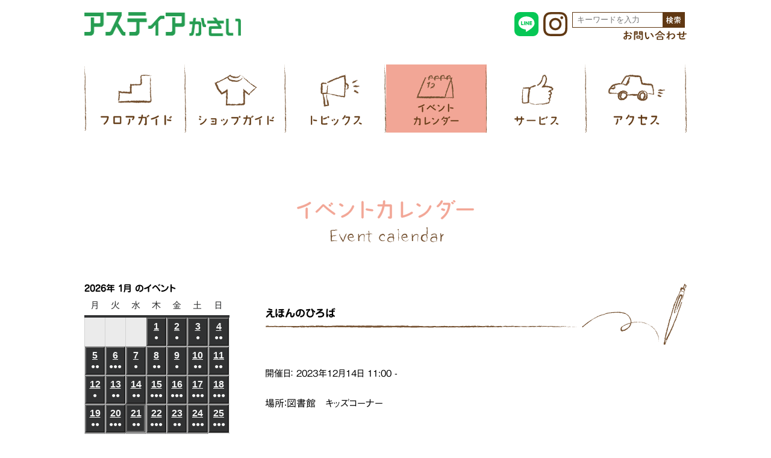

--- FILE ---
content_type: text/html; charset=UTF-8
request_url: https://asuteer-kasai.net/mc-events/%E3%81%88%E3%81%BB%E3%82%93%E3%81%AE%E3%81%B2%E3%82%8D%E3%81%B0-8/?mc_id=318
body_size: 22593
content:
<!DOCTYPE html>
<html lang="ja">
  <head>
    <meta charset="utf-8">
    <meta name="viewport" content="width=device-width">
    <link rel="icon" href="https://asuteer-kasai.net/wp-astia/wp-content/themes/asuteerkasai/favicon.ico">
    
        <meta property="og:site_name" content="アスティアかさい">
    <meta property="og:local" content="ja_JP">
    <meta property="og:type" content="article">
    <meta property="og:title" content="えほんのひろば">
    <meta property="og:url" content="https://asuteer-kasai.net/mc-events/%e3%81%88%e3%81%bb%e3%82%93%e3%81%ae%e3%81%b2%e3%82%8d%e3%81%b0-8/">
    <meta property="og:description" content="場所：図書館　キッズコーナー">
    
        
    <meta name="twitter:card" content="summary_large_image">
    <meta property="fb:app_id" content="">
        
    <!-- Global site tag (gtag.js) - Google Analytics -->
    <!--<script async src="https://www.googletagmanager.com/gtag/js?id=G-W5BMGKWYL4"></script>
    <script>
      window.dataLayer = window.dataLayer || [];
      function gtag(){dataLayer.push(arguments);}
      gtag('js', new Date());

      gtag('config', 'G-W5BMGKWYL4');
    </script>
    
    <meta name="google-site-verification" content="YoGVdCAlNK1qnVg2agIj4T9ewQYf6oau5hIlE85uZqE" />-->
    
    <title>えほんのひろば - アスティアかさい</title>

	  
		<!-- All in One SEO 4.8.9 - aioseo.com -->
	<meta name="description" content="場所：図書館 キッズコーナー" />
	<meta name="robots" content="max-image-preview:large" />
	<link rel="canonical" href="https://asuteer-kasai.net/mc-events/%e3%81%88%e3%81%bb%e3%82%93%e3%81%ae%e3%81%b2%e3%82%8d%e3%81%b0-8/" />
	<meta name="generator" content="All in One SEO (AIOSEO) 4.8.9" />

		<!-- Global site tag (gtag.js) - Google Analytics -->
<script async src="https://www.googletagmanager.com/gtag/js?id=G-N7N1Q19RE3"></script>
<script>
  window.dataLayer = window.dataLayer || [];
  function gtag(){dataLayer.push(arguments);}
  gtag('js', new Date());

  gtag('config', 'G-N7N1Q19RE3');
</script>
		<meta property="og:locale" content="ja_JP" />
		<meta property="og:site_name" content="アスティアかさい - 兵庫県加西市の北条駅前ショッピングセンター。お客様の快適生活を応援する専門店がお出迎えします。" />
		<meta property="og:type" content="article" />
		<meta property="og:title" content="えほんのひろば - アスティアかさい" />
		<meta property="og:description" content="場所：図書館 キッズコーナー" />
		<meta property="og:url" content="https://asuteer-kasai.net/mc-events/%e3%81%88%e3%81%bb%e3%82%93%e3%81%ae%e3%81%b2%e3%82%8d%e3%81%b0-8/" />
		<meta property="article:published_time" content="2023-11-22T05:04:43+00:00" />
		<meta property="article:modified_time" content="2023-11-22T05:04:43+00:00" />
		<meta name="twitter:card" content="summary" />
		<meta name="twitter:title" content="えほんのひろば - アスティアかさい" />
		<meta name="twitter:description" content="場所：図書館 キッズコーナー" />
		<script type="application/ld+json" class="aioseo-schema">
			{"@context":"https:\/\/schema.org","@graph":[{"@type":"BreadcrumbList","@id":"https:\/\/asuteer-kasai.net\/mc-events\/%e3%81%88%e3%81%bb%e3%82%93%e3%81%ae%e3%81%b2%e3%82%8d%e3%81%b0-8\/#breadcrumblist","itemListElement":[{"@type":"ListItem","@id":"https:\/\/asuteer-kasai.net#listItem","position":1,"name":"\u30db\u30fc\u30e0","item":"https:\/\/asuteer-kasai.net","nextItem":{"@type":"ListItem","@id":"https:\/\/asuteer-kasai.net\/mc-event-category\/%e5%9b%b3%e6%9b%b8%e9%a4%a8%e3%82%a4%e3%83%99%e3%83%b3%e3%83%88\/#listItem","name":"\u56f3\u66f8\u9928\u30a4\u30d9\u30f3\u30c8"}},{"@type":"ListItem","@id":"https:\/\/asuteer-kasai.net\/mc-event-category\/%e5%9b%b3%e6%9b%b8%e9%a4%a8%e3%82%a4%e3%83%99%e3%83%b3%e3%83%88\/#listItem","position":2,"name":"\u56f3\u66f8\u9928\u30a4\u30d9\u30f3\u30c8","item":"https:\/\/asuteer-kasai.net\/mc-event-category\/%e5%9b%b3%e6%9b%b8%e9%a4%a8%e3%82%a4%e3%83%99%e3%83%b3%e3%83%88\/","nextItem":{"@type":"ListItem","@id":"https:\/\/asuteer-kasai.net\/mc-events\/%e3%81%88%e3%81%bb%e3%82%93%e3%81%ae%e3%81%b2%e3%82%8d%e3%81%b0-8\/#listItem","name":"\u3048\u307b\u3093\u306e\u3072\u308d\u3070"},"previousItem":{"@type":"ListItem","@id":"https:\/\/asuteer-kasai.net#listItem","name":"\u30db\u30fc\u30e0"}},{"@type":"ListItem","@id":"https:\/\/asuteer-kasai.net\/mc-events\/%e3%81%88%e3%81%bb%e3%82%93%e3%81%ae%e3%81%b2%e3%82%8d%e3%81%b0-8\/#listItem","position":3,"name":"\u3048\u307b\u3093\u306e\u3072\u308d\u3070","previousItem":{"@type":"ListItem","@id":"https:\/\/asuteer-kasai.net\/mc-event-category\/%e5%9b%b3%e6%9b%b8%e9%a4%a8%e3%82%a4%e3%83%99%e3%83%b3%e3%83%88\/#listItem","name":"\u56f3\u66f8\u9928\u30a4\u30d9\u30f3\u30c8"}}]},{"@type":"Organization","@id":"https:\/\/asuteer-kasai.net\/#organization","name":"\u30a2\u30b9\u30c6\u30a3\u30a2\u304b\u3055\u3044","description":"\u5175\u5eab\u770c\u52a0\u897f\u5e02\u306e\u5317\u6761\u99c5\u524d\u30b7\u30e7\u30c3\u30d4\u30f3\u30b0\u30bb\u30f3\u30bf\u30fc\u3002\u304a\u5ba2\u69d8\u306e\u5feb\u9069\u751f\u6d3b\u3092\u5fdc\u63f4\u3059\u308b\u5c02\u9580\u5e97\u304c\u304a\u51fa\u8fce\u3048\u3057\u307e\u3059\u3002","url":"https:\/\/asuteer-kasai.net\/"},{"@type":"WebPage","@id":"https:\/\/asuteer-kasai.net\/mc-events\/%e3%81%88%e3%81%bb%e3%82%93%e3%81%ae%e3%81%b2%e3%82%8d%e3%81%b0-8\/#webpage","url":"https:\/\/asuteer-kasai.net\/mc-events\/%e3%81%88%e3%81%bb%e3%82%93%e3%81%ae%e3%81%b2%e3%82%8d%e3%81%b0-8\/","name":"\u3048\u307b\u3093\u306e\u3072\u308d\u3070 - \u30a2\u30b9\u30c6\u30a3\u30a2\u304b\u3055\u3044","description":"\u5834\u6240\uff1a\u56f3\u66f8\u9928 \u30ad\u30c3\u30ba\u30b3\u30fc\u30ca\u30fc","inLanguage":"ja","isPartOf":{"@id":"https:\/\/asuteer-kasai.net\/#website"},"breadcrumb":{"@id":"https:\/\/asuteer-kasai.net\/mc-events\/%e3%81%88%e3%81%bb%e3%82%93%e3%81%ae%e3%81%b2%e3%82%8d%e3%81%b0-8\/#breadcrumblist"},"datePublished":"2023-11-22T14:04:43+09:00","dateModified":"2023-11-22T14:04:43+09:00"},{"@type":"WebSite","@id":"https:\/\/asuteer-kasai.net\/#website","url":"https:\/\/asuteer-kasai.net\/","name":"\u30a2\u30b9\u30c6\u30a3\u30a2\u304b\u3055\u3044","description":"\u5175\u5eab\u770c\u52a0\u897f\u5e02\u306e\u5317\u6761\u99c5\u524d\u30b7\u30e7\u30c3\u30d4\u30f3\u30b0\u30bb\u30f3\u30bf\u30fc\u3002\u304a\u5ba2\u69d8\u306e\u5feb\u9069\u751f\u6d3b\u3092\u5fdc\u63f4\u3059\u308b\u5c02\u9580\u5e97\u304c\u304a\u51fa\u8fce\u3048\u3057\u307e\u3059\u3002","inLanguage":"ja","publisher":{"@id":"https:\/\/asuteer-kasai.net\/#organization"}}]}
		</script>
		<!-- All in One SEO -->

<link rel='dns-prefetch' href='//webfonts.xserver.jp' />
<link rel='dns-prefetch' href='//fonts.googleapis.com' />
<link rel="alternate" title="oEmbed (JSON)" type="application/json+oembed" href="https://asuteer-kasai.net/wp-json/oembed/1.0/embed?url=https%3A%2F%2Fasuteer-kasai.net%2Fmc-events%2F%25e3%2581%2588%25e3%2581%25bb%25e3%2582%2593%25e3%2581%25ae%25e3%2581%25b2%25e3%2582%258d%25e3%2581%25b0-8%2F" />
<link rel="alternate" title="oEmbed (XML)" type="text/xml+oembed" href="https://asuteer-kasai.net/wp-json/oembed/1.0/embed?url=https%3A%2F%2Fasuteer-kasai.net%2Fmc-events%2F%25e3%2581%2588%25e3%2581%25bb%25e3%2582%2593%25e3%2581%25ae%25e3%2581%25b2%25e3%2582%258d%25e3%2581%25b0-8%2F&#038;format=xml" />
<style id='wp-img-auto-sizes-contain-inline-css'>
img:is([sizes=auto i],[sizes^="auto," i]){contain-intrinsic-size:3000px 1500px}
/*# sourceURL=wp-img-auto-sizes-contain-inline-css */
</style>
<link rel='stylesheet' id='jquery.prettyphoto-css' href='https://asuteer-kasai.net/wp-astia/wp-content/plugins/wp-video-lightbox/css/prettyPhoto.css?ver=6.9' media='all' />
<link rel='stylesheet' id='video-lightbox-css' href='https://asuteer-kasai.net/wp-astia/wp-content/plugins/wp-video-lightbox/wp-video-lightbox.css?ver=6.9' media='all' />
<link rel='stylesheet' id='sbi_styles-css' href='https://asuteer-kasai.net/wp-astia/wp-content/plugins/instagram-feed/css/sbi-styles.min.css?ver=6.9.1' media='all' />
<style id='wp-emoji-styles-inline-css'>

	img.wp-smiley, img.emoji {
		display: inline !important;
		border: none !important;
		box-shadow: none !important;
		height: 1em !important;
		width: 1em !important;
		margin: 0 0.07em !important;
		vertical-align: -0.1em !important;
		background: none !important;
		padding: 0 !important;
	}
/*# sourceURL=wp-emoji-styles-inline-css */
</style>
<style id='wp-block-library-inline-css'>
:root{--wp-block-synced-color:#7a00df;--wp-block-synced-color--rgb:122,0,223;--wp-bound-block-color:var(--wp-block-synced-color);--wp-editor-canvas-background:#ddd;--wp-admin-theme-color:#007cba;--wp-admin-theme-color--rgb:0,124,186;--wp-admin-theme-color-darker-10:#006ba1;--wp-admin-theme-color-darker-10--rgb:0,107,160.5;--wp-admin-theme-color-darker-20:#005a87;--wp-admin-theme-color-darker-20--rgb:0,90,135;--wp-admin-border-width-focus:2px}@media (min-resolution:192dpi){:root{--wp-admin-border-width-focus:1.5px}}.wp-element-button{cursor:pointer}:root .has-very-light-gray-background-color{background-color:#eee}:root .has-very-dark-gray-background-color{background-color:#313131}:root .has-very-light-gray-color{color:#eee}:root .has-very-dark-gray-color{color:#313131}:root .has-vivid-green-cyan-to-vivid-cyan-blue-gradient-background{background:linear-gradient(135deg,#00d084,#0693e3)}:root .has-purple-crush-gradient-background{background:linear-gradient(135deg,#34e2e4,#4721fb 50%,#ab1dfe)}:root .has-hazy-dawn-gradient-background{background:linear-gradient(135deg,#faaca8,#dad0ec)}:root .has-subdued-olive-gradient-background{background:linear-gradient(135deg,#fafae1,#67a671)}:root .has-atomic-cream-gradient-background{background:linear-gradient(135deg,#fdd79a,#004a59)}:root .has-nightshade-gradient-background{background:linear-gradient(135deg,#330968,#31cdcf)}:root .has-midnight-gradient-background{background:linear-gradient(135deg,#020381,#2874fc)}:root{--wp--preset--font-size--normal:16px;--wp--preset--font-size--huge:42px}.has-regular-font-size{font-size:1em}.has-larger-font-size{font-size:2.625em}.has-normal-font-size{font-size:var(--wp--preset--font-size--normal)}.has-huge-font-size{font-size:var(--wp--preset--font-size--huge)}.has-text-align-center{text-align:center}.has-text-align-left{text-align:left}.has-text-align-right{text-align:right}.has-fit-text{white-space:nowrap!important}#end-resizable-editor-section{display:none}.aligncenter{clear:both}.items-justified-left{justify-content:flex-start}.items-justified-center{justify-content:center}.items-justified-right{justify-content:flex-end}.items-justified-space-between{justify-content:space-between}.screen-reader-text{border:0;clip-path:inset(50%);height:1px;margin:-1px;overflow:hidden;padding:0;position:absolute;width:1px;word-wrap:normal!important}.screen-reader-text:focus{background-color:#ddd;clip-path:none;color:#444;display:block;font-size:1em;height:auto;left:5px;line-height:normal;padding:15px 23px 14px;text-decoration:none;top:5px;width:auto;z-index:100000}html :where(.has-border-color){border-style:solid}html :where([style*=border-top-color]){border-top-style:solid}html :where([style*=border-right-color]){border-right-style:solid}html :where([style*=border-bottom-color]){border-bottom-style:solid}html :where([style*=border-left-color]){border-left-style:solid}html :where([style*=border-width]){border-style:solid}html :where([style*=border-top-width]){border-top-style:solid}html :where([style*=border-right-width]){border-right-style:solid}html :where([style*=border-bottom-width]){border-bottom-style:solid}html :where([style*=border-left-width]){border-left-style:solid}html :where(img[class*=wp-image-]){height:auto;max-width:100%}:where(figure){margin:0 0 1em}html :where(.is-position-sticky){--wp-admin--admin-bar--position-offset:var(--wp-admin--admin-bar--height,0px)}@media screen and (max-width:600px){html :where(.is-position-sticky){--wp-admin--admin-bar--position-offset:0px}}

/*# sourceURL=wp-block-library-inline-css */
</style><style id='global-styles-inline-css'>
:root{--wp--preset--aspect-ratio--square: 1;--wp--preset--aspect-ratio--4-3: 4/3;--wp--preset--aspect-ratio--3-4: 3/4;--wp--preset--aspect-ratio--3-2: 3/2;--wp--preset--aspect-ratio--2-3: 2/3;--wp--preset--aspect-ratio--16-9: 16/9;--wp--preset--aspect-ratio--9-16: 9/16;--wp--preset--color--black: #000000;--wp--preset--color--cyan-bluish-gray: #abb8c3;--wp--preset--color--white: #ffffff;--wp--preset--color--pale-pink: #f78da7;--wp--preset--color--vivid-red: #cf2e2e;--wp--preset--color--luminous-vivid-orange: #ff6900;--wp--preset--color--luminous-vivid-amber: #fcb900;--wp--preset--color--light-green-cyan: #7bdcb5;--wp--preset--color--vivid-green-cyan: #00d084;--wp--preset--color--pale-cyan-blue: #8ed1fc;--wp--preset--color--vivid-cyan-blue: #0693e3;--wp--preset--color--vivid-purple: #9b51e0;--wp--preset--gradient--vivid-cyan-blue-to-vivid-purple: linear-gradient(135deg,rgb(6,147,227) 0%,rgb(155,81,224) 100%);--wp--preset--gradient--light-green-cyan-to-vivid-green-cyan: linear-gradient(135deg,rgb(122,220,180) 0%,rgb(0,208,130) 100%);--wp--preset--gradient--luminous-vivid-amber-to-luminous-vivid-orange: linear-gradient(135deg,rgb(252,185,0) 0%,rgb(255,105,0) 100%);--wp--preset--gradient--luminous-vivid-orange-to-vivid-red: linear-gradient(135deg,rgb(255,105,0) 0%,rgb(207,46,46) 100%);--wp--preset--gradient--very-light-gray-to-cyan-bluish-gray: linear-gradient(135deg,rgb(238,238,238) 0%,rgb(169,184,195) 100%);--wp--preset--gradient--cool-to-warm-spectrum: linear-gradient(135deg,rgb(74,234,220) 0%,rgb(151,120,209) 20%,rgb(207,42,186) 40%,rgb(238,44,130) 60%,rgb(251,105,98) 80%,rgb(254,248,76) 100%);--wp--preset--gradient--blush-light-purple: linear-gradient(135deg,rgb(255,206,236) 0%,rgb(152,150,240) 100%);--wp--preset--gradient--blush-bordeaux: linear-gradient(135deg,rgb(254,205,165) 0%,rgb(254,45,45) 50%,rgb(107,0,62) 100%);--wp--preset--gradient--luminous-dusk: linear-gradient(135deg,rgb(255,203,112) 0%,rgb(199,81,192) 50%,rgb(65,88,208) 100%);--wp--preset--gradient--pale-ocean: linear-gradient(135deg,rgb(255,245,203) 0%,rgb(182,227,212) 50%,rgb(51,167,181) 100%);--wp--preset--gradient--electric-grass: linear-gradient(135deg,rgb(202,248,128) 0%,rgb(113,206,126) 100%);--wp--preset--gradient--midnight: linear-gradient(135deg,rgb(2,3,129) 0%,rgb(40,116,252) 100%);--wp--preset--font-size--small: 13px;--wp--preset--font-size--medium: 20px;--wp--preset--font-size--large: 36px;--wp--preset--font-size--x-large: 42px;--wp--preset--spacing--20: 0.44rem;--wp--preset--spacing--30: 0.67rem;--wp--preset--spacing--40: 1rem;--wp--preset--spacing--50: 1.5rem;--wp--preset--spacing--60: 2.25rem;--wp--preset--spacing--70: 3.38rem;--wp--preset--spacing--80: 5.06rem;--wp--preset--shadow--natural: 6px 6px 9px rgba(0, 0, 0, 0.2);--wp--preset--shadow--deep: 12px 12px 50px rgba(0, 0, 0, 0.4);--wp--preset--shadow--sharp: 6px 6px 0px rgba(0, 0, 0, 0.2);--wp--preset--shadow--outlined: 6px 6px 0px -3px rgb(255, 255, 255), 6px 6px rgb(0, 0, 0);--wp--preset--shadow--crisp: 6px 6px 0px rgb(0, 0, 0);}:where(.is-layout-flex){gap: 0.5em;}:where(.is-layout-grid){gap: 0.5em;}body .is-layout-flex{display: flex;}.is-layout-flex{flex-wrap: wrap;align-items: center;}.is-layout-flex > :is(*, div){margin: 0;}body .is-layout-grid{display: grid;}.is-layout-grid > :is(*, div){margin: 0;}:where(.wp-block-columns.is-layout-flex){gap: 2em;}:where(.wp-block-columns.is-layout-grid){gap: 2em;}:where(.wp-block-post-template.is-layout-flex){gap: 1.25em;}:where(.wp-block-post-template.is-layout-grid){gap: 1.25em;}.has-black-color{color: var(--wp--preset--color--black) !important;}.has-cyan-bluish-gray-color{color: var(--wp--preset--color--cyan-bluish-gray) !important;}.has-white-color{color: var(--wp--preset--color--white) !important;}.has-pale-pink-color{color: var(--wp--preset--color--pale-pink) !important;}.has-vivid-red-color{color: var(--wp--preset--color--vivid-red) !important;}.has-luminous-vivid-orange-color{color: var(--wp--preset--color--luminous-vivid-orange) !important;}.has-luminous-vivid-amber-color{color: var(--wp--preset--color--luminous-vivid-amber) !important;}.has-light-green-cyan-color{color: var(--wp--preset--color--light-green-cyan) !important;}.has-vivid-green-cyan-color{color: var(--wp--preset--color--vivid-green-cyan) !important;}.has-pale-cyan-blue-color{color: var(--wp--preset--color--pale-cyan-blue) !important;}.has-vivid-cyan-blue-color{color: var(--wp--preset--color--vivid-cyan-blue) !important;}.has-vivid-purple-color{color: var(--wp--preset--color--vivid-purple) !important;}.has-black-background-color{background-color: var(--wp--preset--color--black) !important;}.has-cyan-bluish-gray-background-color{background-color: var(--wp--preset--color--cyan-bluish-gray) !important;}.has-white-background-color{background-color: var(--wp--preset--color--white) !important;}.has-pale-pink-background-color{background-color: var(--wp--preset--color--pale-pink) !important;}.has-vivid-red-background-color{background-color: var(--wp--preset--color--vivid-red) !important;}.has-luminous-vivid-orange-background-color{background-color: var(--wp--preset--color--luminous-vivid-orange) !important;}.has-luminous-vivid-amber-background-color{background-color: var(--wp--preset--color--luminous-vivid-amber) !important;}.has-light-green-cyan-background-color{background-color: var(--wp--preset--color--light-green-cyan) !important;}.has-vivid-green-cyan-background-color{background-color: var(--wp--preset--color--vivid-green-cyan) !important;}.has-pale-cyan-blue-background-color{background-color: var(--wp--preset--color--pale-cyan-blue) !important;}.has-vivid-cyan-blue-background-color{background-color: var(--wp--preset--color--vivid-cyan-blue) !important;}.has-vivid-purple-background-color{background-color: var(--wp--preset--color--vivid-purple) !important;}.has-black-border-color{border-color: var(--wp--preset--color--black) !important;}.has-cyan-bluish-gray-border-color{border-color: var(--wp--preset--color--cyan-bluish-gray) !important;}.has-white-border-color{border-color: var(--wp--preset--color--white) !important;}.has-pale-pink-border-color{border-color: var(--wp--preset--color--pale-pink) !important;}.has-vivid-red-border-color{border-color: var(--wp--preset--color--vivid-red) !important;}.has-luminous-vivid-orange-border-color{border-color: var(--wp--preset--color--luminous-vivid-orange) !important;}.has-luminous-vivid-amber-border-color{border-color: var(--wp--preset--color--luminous-vivid-amber) !important;}.has-light-green-cyan-border-color{border-color: var(--wp--preset--color--light-green-cyan) !important;}.has-vivid-green-cyan-border-color{border-color: var(--wp--preset--color--vivid-green-cyan) !important;}.has-pale-cyan-blue-border-color{border-color: var(--wp--preset--color--pale-cyan-blue) !important;}.has-vivid-cyan-blue-border-color{border-color: var(--wp--preset--color--vivid-cyan-blue) !important;}.has-vivid-purple-border-color{border-color: var(--wp--preset--color--vivid-purple) !important;}.has-vivid-cyan-blue-to-vivid-purple-gradient-background{background: var(--wp--preset--gradient--vivid-cyan-blue-to-vivid-purple) !important;}.has-light-green-cyan-to-vivid-green-cyan-gradient-background{background: var(--wp--preset--gradient--light-green-cyan-to-vivid-green-cyan) !important;}.has-luminous-vivid-amber-to-luminous-vivid-orange-gradient-background{background: var(--wp--preset--gradient--luminous-vivid-amber-to-luminous-vivid-orange) !important;}.has-luminous-vivid-orange-to-vivid-red-gradient-background{background: var(--wp--preset--gradient--luminous-vivid-orange-to-vivid-red) !important;}.has-very-light-gray-to-cyan-bluish-gray-gradient-background{background: var(--wp--preset--gradient--very-light-gray-to-cyan-bluish-gray) !important;}.has-cool-to-warm-spectrum-gradient-background{background: var(--wp--preset--gradient--cool-to-warm-spectrum) !important;}.has-blush-light-purple-gradient-background{background: var(--wp--preset--gradient--blush-light-purple) !important;}.has-blush-bordeaux-gradient-background{background: var(--wp--preset--gradient--blush-bordeaux) !important;}.has-luminous-dusk-gradient-background{background: var(--wp--preset--gradient--luminous-dusk) !important;}.has-pale-ocean-gradient-background{background: var(--wp--preset--gradient--pale-ocean) !important;}.has-electric-grass-gradient-background{background: var(--wp--preset--gradient--electric-grass) !important;}.has-midnight-gradient-background{background: var(--wp--preset--gradient--midnight) !important;}.has-small-font-size{font-size: var(--wp--preset--font-size--small) !important;}.has-medium-font-size{font-size: var(--wp--preset--font-size--medium) !important;}.has-large-font-size{font-size: var(--wp--preset--font-size--large) !important;}.has-x-large-font-size{font-size: var(--wp--preset--font-size--x-large) !important;}
/*# sourceURL=global-styles-inline-css */
</style>

<style id='classic-theme-styles-inline-css'>
/*! This file is auto-generated */
.wp-block-button__link{color:#fff;background-color:#32373c;border-radius:9999px;box-shadow:none;text-decoration:none;padding:calc(.667em + 2px) calc(1.333em + 2px);font-size:1.125em}.wp-block-file__button{background:#32373c;color:#fff;text-decoration:none}
/*# sourceURL=/wp-includes/css/classic-themes.min.css */
</style>
<link rel='stylesheet' id='contact-form-7-css' href='https://asuteer-kasai.net/wp-astia/wp-content/plugins/contact-form-7/includes/css/styles.css?ver=6.1.3' media='all' />
<link rel='stylesheet' id='wp-lightbox-2.min.css-css' href='https://asuteer-kasai.net/wp-astia/wp-content/plugins/wp-lightbox-2/styles/lightbox.min.css?ver=1.3.4' media='all' />
<link rel='stylesheet' id='myfonts-css' href='https://fonts.googleapis.com/css2?family=Josefin+Sans:wght@300;700&#038;display=swap' media='all' />
<link rel='stylesheet' id='dashicons-css' href='https://asuteer-kasai.net/wp-astia/wp-includes/css/dashicons.min.css?ver=6.9' media='all' />
<link rel='stylesheet' id='mytheme-style-css' href='https://asuteer-kasai.net/wp-astia/wp-content/themes/asuteerkasai/style.css?ver=1764663621' media='all' />
<link rel='stylesheet' id='my-calendar-lists-css' href='https://asuteer-kasai.net/wp-astia/wp-content/plugins/my-calendar/css/list-presets.css?ver=3.6.16' media='all' />
<link rel='stylesheet' id='my-calendar-reset-css' href='https://asuteer-kasai.net/wp-astia/wp-content/plugins/my-calendar/css/reset.css?ver=3.6.16' media='all' />
<link rel='stylesheet' id='my-calendar-style-css' href='https://asuteer-kasai.net/wp-astia/wp-content/plugins/my-calendar/styles/twentytwentytwo.css?ver=3.6.16-twentytwentytwo-css' media='all' />
<style id='my-calendar-style-inline-css'>

/* Styles by My Calendar - Joe Dolson https://www.joedolson.com/ */

.my-calendar-modal .event-title svg { background-color: #bfeeff; padding: 3px; }
.mc-main .mc_1 .event-title, .mc-main .mc_1 .event-title a { background: #bfeeff !important; color: #000000 !important; }
.mc-main .mc_1 .event-title button { background: #bfeeff !important; color: #000000 !important; }
.mc-main .mc_1 .event-title a:hover, .mc-main .mc_1 .event-title a:focus { background: #f2ffff !important;}
.mc-main .mc_1 .event-title button:hover, .mc-main .mc_1 .event-title button:focus { background: #f2ffff !important;}
.my-calendar-modal .event-title svg { background-color: #ffdae1; padding: 3px; }
.mc-main .mc_2 .event-title, .mc-main .mc_2 .event-title a { background: #ffdae1 !important; color: #000000 !important; }
.mc-main .mc_2 .event-title button { background: #ffdae1 !important; color: #000000 !important; }
.mc-main .mc_2 .event-title a:hover, .mc-main .mc_2 .event-title a:focus { background: #ffffff !important;}
.mc-main .mc_2 .event-title button:hover, .mc-main .mc_2 .event-title button:focus { background: #ffffff !important;}
.my-calendar-modal .event-title svg { background-color: #c6edc2; padding: 3px; }
.mc-main .mc_3 .event-title, .mc-main .mc_3 .event-title a { background: #c6edc2 !important; color: #000000 !important; }
.mc-main .mc_3 .event-title button { background: #c6edc2 !important; color: #000000 !important; }
.mc-main .mc_3 .event-title a:hover, .mc-main .mc_3 .event-title a:focus { background: #f9fff5 !important;}
.mc-main .mc_3 .event-title button:hover, .mc-main .mc_3 .event-title button:focus { background: #f9fff5 !important;}
.my-calendar-modal .event-title svg { background-color: #8224e3; padding: 3px; }
.mc-main .mc_4 .event-title, .mc-main .mc_4 .event-title a { background: #8224e3 !important; color: #ffffff !important; }
.mc-main .mc_4 .event-title button { background: #8224e3 !important; color: #ffffff !important; }
.mc-main .mc_4 .event-title a:hover, .mc-main .mc_4 .event-title a:focus { background: #4f00b0 !important;}
.mc-main .mc_4 .event-title button:hover, .mc-main .mc_4 .event-title button:focus { background: #4f00b0 !important;}
.my-calendar-modal .event-title svg { background-color: #dd9933; padding: 3px; }
.mc-main .mc_5 .event-title, .mc-main .mc_5 .event-title a { background: #dd9933 !important; color: #000000 !important; }
.mc-main .mc_5 .event-title button { background: #dd9933 !important; color: #000000 !important; }
.mc-main .mc_5 .event-title a:hover, .mc-main .mc_5 .event-title a:focus { background: #ffcc66 !important;}
.mc-main .mc_5 .event-title button:hover, .mc-main .mc_5 .event-title button:focus { background: #ffcc66 !important;}
.mc-main, .mc-event, .my-calendar-modal, .my-calendar-modal-overlay, .mc-event-list {--primary-dark: #03a85c; --primary-light: #fff; --secondary-light: #fff; --secondary-dark: #000; --highlight-dark: #666; --highlight-light: #efefef; --close-button: #b32d2e; --search-highlight-bg: #f5e6ab; --navbar-background: transparent; --nav-button-bg: #fff; --nav-button-color: #313233; --nav-button-border: #313233; --nav-input-border: #313233; --nav-input-background: #fff; --nav-input-color: #313233; --grid-cell-border: #0000001f; --grid-header-border: #313233; --grid-header-color: #313233; --grid-weekend-color: #313233; --grid-header-bg: transparent; --grid-weekend-bg: transparent; --grid-cell-background: transparent; --current-day-border: #313233; --current-day-color: #313233; --current-day-bg: transparent; --date-has-events-bg: #313233; --date-has-events-color: #f6f7f7; --calendar-heading: clamp( 1.125rem, 24px, 2.5rem ); --event-title: clamp( 1.25rem, 24px, 2.5rem ); --grid-date: 16px; --grid-date-heading: clamp( .75rem, 16px, 1.5rem ); --modal-title: 1.5rem; --navigation-controls: clamp( .75rem, 16px, 1.5rem ); --card-heading: 1.125rem; --list-date: 1.25rem; --author-card: clamp( .75rem, 14px, 1.5rem); --single-event-title: clamp( 1.25rem, 24px, 2.5rem ); --mini-time-text: clamp( .75rem, 14px 1.25rem ); --list-event-date: 1.25rem; --list-event-title: 1.2rem; --grid-max-width: 1260px; --list-preset-border-color: #000000; --list-preset-stripe-background: rgba( 0,0,0,.04 ); --list-preset-date-badge-background: #000; --list-preset-date-badge-color: #fff; --list-preset-background: transparent; --category-mc_1: #bfeeff; --category-mc_2: #ffdae1; --category-mc_3: #c6edc2; --category-mc_4: #8224e3; --category-mc_5: #dd9933; }
/*# sourceURL=my-calendar-style-inline-css */
</style>
<script src="https://asuteer-kasai.net/wp-astia/wp-includes/js/jquery/jquery.min.js?ver=3.7.1" id="jquery-core-js"></script>
<script src="https://asuteer-kasai.net/wp-astia/wp-includes/js/jquery/jquery-migrate.min.js?ver=3.4.1" id="jquery-migrate-js"></script>
<script src="https://asuteer-kasai.net/wp-astia/wp-content/plugins/wp-video-lightbox/js/jquery.prettyPhoto.js?ver=3.1.6" id="jquery.prettyphoto-js"></script>
<script id="video-lightbox-js-extra">
var vlpp_vars = {"prettyPhoto_rel":"wp-video-lightbox","animation_speed":"fast","slideshow":"5000","autoplay_slideshow":"false","opacity":"0.80","show_title":"true","allow_resize":"true","allow_expand":"true","default_width":"640","default_height":"480","counter_separator_label":"/","theme":"pp_default","horizontal_padding":"20","hideflash":"false","wmode":"opaque","autoplay":"false","modal":"false","deeplinking":"false","overlay_gallery":"true","overlay_gallery_max":"30","keyboard_shortcuts":"true","ie6_fallback":"true"};
//# sourceURL=video-lightbox-js-extra
</script>
<script src="https://asuteer-kasai.net/wp-astia/wp-content/plugins/wp-video-lightbox/js/video-lightbox.js?ver=3.1.6" id="video-lightbox-js"></script>
<script src="//webfonts.xserver.jp/js/xserverv3.js?fadein=0&amp;ver=2.0.8" id="typesquare_std-js"></script>
<link rel="https://api.w.org/" href="https://asuteer-kasai.net/wp-json/" /><link rel="EditURI" type="application/rsd+xml" title="RSD" href="https://asuteer-kasai.net/wp-astia/xmlrpc.php?rsd" />
<meta name="generator" content="WordPress 6.9" />
<link rel='shortlink' href='https://asuteer-kasai.net/?p=4936' />

<script type="application/ld+json">
[{"@context":"https://schema.org","@type":"Event","name":"\u3048\u307b\u3093\u306e\u3072\u308d\u3070","description":"\u5834\u6240\uff1a\u56f3\u66f8\u9928\u3000\u30ad\u30c3\u30ba\u30b3\u30fc\u30ca\u30fc","image":"https://asuteer-kasai.net/wp-astia/wp-content/uploads/2022/07/cropped-favicon.png","url":"https://asuteer-kasai.net/mc-events/%e3%81%88%e3%81%bb%e3%82%93%e3%81%ae%e3%81%b2%e3%82%8d%e3%81%b0-8/","startDate":"2023-12-14T11:00:00+09:00","endDate":"2023-12-14T12:00:00+09:00","duration":"PT1H","eventAttendanceMode":"https://schema.org/OnlineEventAttendanceMode","location":{"@type":"VirtualLocation","url":"https://asuteer-kasai.net/mc-events/%e3%81%88%e3%81%bb%e3%82%93%e3%81%ae%e3%81%b2%e3%82%8d%e3%81%b0-8/"}}]
</script>
<script>
            WP_VIDEO_LIGHTBOX_VERSION="1.9.12";
            WP_VID_LIGHTBOX_URL="https://asuteer-kasai.net/wp-astia/wp-content/plugins/wp-video-lightbox";
                        function wpvl_paramReplace(name, string, value) {
                // Find the param with regex
                // Grab the first character in the returned string (should be ? or &)
                // Replace our href string with our new value, passing on the name and delimeter

                var re = new RegExp("[\?&]" + name + "=([^&#]*)");
                var matches = re.exec(string);
                var newString;

                if (matches === null) {
                    // if there are no params, append the parameter
                    newString = string + '?' + name + '=' + value;
                } else {
                    var delimeter = matches[0].charAt(0);
                    newString = string.replace(re, delimeter + name + "=" + value);
                }
                return newString;
            }
            </script><style type='text/css'>
h1,h2,h3,h1:lang(ja),h2:lang(ja),h3:lang(ja),.entry-title:lang(ja){ font-family: "じゅん 501";}h4,h5,h6,h4:lang(ja),h5:lang(ja),h6:lang(ja),div.entry-meta span:lang(ja),footer.entry-footer span:lang(ja){ font-family: "じゅん 501";}.hentry,.entry-content p,.post-inner.entry-content p,#comments div:lang(ja){ font-family: "中ゴシックBBB";}strong,b,#comments .comment-author .fn:lang(ja){ font-family: "じゅん 501";}</style>
<link rel='canonical' href='https://asuteer-kasai.net/mc-events/%e3%81%88%e3%81%bb%e3%82%93%e3%81%ae%e3%81%b2%e3%82%8d%e3%81%b0-8/?mc_id=318' />
<link rel="icon" href="https://asuteer-kasai.net/wp-astia/wp-content/uploads/2022/07/cropped-favicon-32x32.png" sizes="32x32" />
<link rel="icon" href="https://asuteer-kasai.net/wp-astia/wp-content/uploads/2022/07/cropped-favicon-192x192.png" sizes="192x192" />
<link rel="apple-touch-icon" href="https://asuteer-kasai.net/wp-astia/wp-content/uploads/2022/07/cropped-favicon-180x180.png" />
<meta name="msapplication-TileImage" content="https://asuteer-kasai.net/wp-astia/wp-content/uploads/2022/07/cropped-favicon-270x270.png" />
  </head>
  <body class="wp-singular mc-events-template-default single single-mc-events postid-4936 wp-embed-responsive wp-theme-asuteerkasai single-mc-mc_body_318 single-body-event single-mc_2 single-mc_no-location single-past-event single-mc_primary_%e5%9b%b3%e6%9b%b8%e9%a4%a8 single-nonrecurring single-mc single-mc-start-11-00 single-ungrouped single-mc-event-243 single-mc-event single-mc_rel_mcat2 metaslider-plugin">
    
  <!-- ヘッダー -->
  <div id="header" class="header-wrap">
    <div class="header">
      <div class="logo">
        <h1><a href="https://asuteer-kasai.net"><img src="https://asuteer-kasai.net/wp-astia/wp-content/themes/asuteerkasai/img/logo.png" alt="アスティアかさい"></a></h1>
      </div>

      <div class="sub-menu-wrap">
        <div class="sns"><a href="https://lin.ee/WDcLqJr" target="_blank"><img src="https://asuteer-kasai.net/wp-astia/wp-content/themes/asuteerkasai/img/icon-line02.svg" alt="公式LINE"></a></div>
        <div class="sns"><a href="https://www.instagram.com/asuteerkasai/" target="_blank"><img src="https://asuteer-kasai.net/wp-astia/wp-content/themes/asuteerkasai/img/icon-instagram.svg" alt="Instagram"></a></div>
        <div class="sub-menu">
            <form method="get" id="searchform" action="https://asuteer-kasai.net">
<div class="search-area">
<input type="text" name="s" id="s" maxlength="50" class="search-name" placeholder="キーワードを入力"/>
<button class="search-btn" type="submit">
  <div class="ec-icon">
    <img src="https://asuteer-kasai.net/wp-astia/wp-content/themes/asuteerkasai/img/navi-search.svg" alt="検索">
  </div>
</button>
</div>
</form>
          <p><a href="https://asuteer-kasai.net/contact"><img src="https://asuteer-kasai.net/wp-astia/wp-content/themes/asuteerkasai/img/navi-contact.svg" alt="お問い合わせ"></a></p>
        </div>
      </div>
    </div>
    
    <!-- スマホメニュー -->
    <div class="sp-sns"><a href="https://lin.ee/WDcLqJr" target="_blank"><img src="https://asuteer-kasai.net/wp-astia/wp-content/themes/asuteerkasai/img/icon-line02.svg" alt="公式LINE"></a> <a href="https://www.instagram.com/asuteerkasai/" target="_blank"><img src="https://asuteer-kasai.net/wp-astia/wp-content/themes/asuteerkasai/img/icon-instagram.svg" alt="Instagram"></a></div>
    
    <div class="sp-menu">
      <span></span>
      <span></span>
      <span></span>
    </div>
    <!-- スマホメニュー -->
    
    <!-- メニュー -->
    <nav class="global-navi">
      <ul>
        <li><a href="https://asuteer-kasai.net/floor-guide" class="nav-hover"><img src="https://asuteer-kasai.net/wp-astia/wp-content/themes/asuteerkasai/img/navi-floor-guide-u.svg" alt="フロアガイド"></a></li>
        <li><a href="https://asuteer-kasai.net/fashion" class="nav-hover"><img src="https://asuteer-kasai.net/wp-astia/wp-content/themes/asuteerkasai/img/navi-shop-guide-u.svg" alt="ショップガイド"></a></li>
        <li><a href="https://asuteer-kasai.net/alltopics" class="nav-hover"><img src="https://asuteer-kasai.net/wp-astia/wp-content/themes/asuteerkasai/img/navi-topics-u.svg" alt="トピックス"></a></li>
        <li><a href="https://asuteer-kasai.net/my-calendar" class="nav-hover"><img src="https://asuteer-kasai.net/wp-astia/wp-content/themes/asuteerkasai/img/navi-calendar-u.svg" alt="イベントカレンダー"></a></li>
        <li><a href="https://asuteer-kasai.net/service" class="nav-hover"><img src="https://asuteer-kasai.net/wp-astia/wp-content/themes/asuteerkasai/img/navi-service-u.svg" alt="サービス"></a></li>
        <li><a href="https://asuteer-kasai.net/access" class="nav-hover"><img src="https://asuteer-kasai.net/wp-astia/wp-content/themes/asuteerkasai/img/navi-access-u.svg" alt="アクセス"></a></li>
        <li class="gnavi-contact"><a href="https://asuteer-kasai.net/contact" class="nav-hover"><img src="https://asuteer-kasai.net/wp-astia/wp-content/themes/asuteerkasai/img/navi-contact.svg" alt="お問い合わせ"></a></li>
      </ul>
    </nav>
    <!-- / メニュー -->
  </div>
  <!-- / ヘッダー -->
  <!-- ページタイトル -->
  <div class="page-tit">
    <h2>イベントカレンダー</h2>
  </div>
  <!-- / ページタイトル -->

  <article class="contents-mc post-4936 mc-events type-mc-events status-publish hentry mc-event-category-75">
  
          
       <!-- メインコンテンツ -->
      <section class="main-cont">
        
        <h3 class="midashi002">
       えほんのひろば</h3>
      

      <span class="xo-event-date">開催日： <span class='mc_db'>2023年12月14日</span></span>
<span class="event-time value-title" title="2023-12-14T11:00:00">11:00<span class="time-separator"> - </span><span class="end-time value-title" title="2023-12-14T12:00:00"></span></span>

<div class="event-data">
	
	<p class='mc-categories'>図書館</p>
</div>
<div class="sub-details">
	
	<div class='mc-description'><p>場所：図書館　キッズコーナー</p>
</div>
	
</div><ul></ul>      

      </section>
      <!-- / メインコンテンツ -->
      
        
    <!-- サイド -->
    <aside class="side-cont">
      
      <!-- イベントカレンダー -->
      <section id="my_calendar_mini_widget-4" class="widget widget_my_calendar_mini_widget">
<div id='mc_mini_widget-4' class='mc-main mcjs listjs gridjs minijs ajaxjs twentytwentytwo mini month mc_mini_widget-4 is-main-view'><h2 id="mc_head_mc_mini_widget-4" class="heading my-calendar-month"><span>2026年 1月
のイベント</span></h2>
<div class="mc-content">
<table class='my-calendar-table' aria-labelledby='mc_head_mc_mini_widget-4'>
<thead>
	<tr class='mc-row'>
		<th scope="col" class='day-heading mon'><span aria-hidden="true"><abbr title="月曜日">月</abbr></span><span class="screen-reader-text">月曜日</span></th>

		<th scope="col" class='day-heading tues'><span aria-hidden="true"><abbr title="火曜日">火</abbr></span><span class="screen-reader-text">火曜日</span></th>

		<th scope="col" class='day-heading wed'><span aria-hidden="true"><abbr title="水曜日">水</abbr></span><span class="screen-reader-text">水曜日</span></th>

		<th scope="col" class='day-heading thur'><span aria-hidden="true"><abbr title="木曜日">木</abbr></span><span class="screen-reader-text">木曜日</span></th>

		<th scope="col" class='day-heading fri'><span aria-hidden="true"><abbr title="金曜日">金</abbr></span><span class="screen-reader-text">金曜日</span></th>

		<th scope="col" class='weekend-heading sat'><span aria-hidden="true"><abbr title="土曜日">土</abbr></span><span class="screen-reader-text">土曜日</span></th>

		<th scope="col" class='weekend-heading sun'><span aria-hidden="true"><abbr title="日曜日">日</abbr></span><span class="screen-reader-text">日曜日</span></th>
	</tr>
</thead>
<tbody>
<tr class='mc-row'><td id='mini-2025-12-29' class='mc-events   past-day past-date  nextmonth has-events author2 mcat_3 mcat_2 mcat_4 day-with-date'><div class='mc-date-container'>
	<button type='button' aria-expanded='false' class='mc-date trigger'><span aria-hidden='true' class='mc-day-number'>29</span><span class='screen-reader-text mc-day-date'>2025年12月29日</span><span class="event-icon" aria-hidden="true">&#9679;&#9679;</span><span class="screen-reader-text"><span class="mc-list-details event-count">(3件のイベント)</span></span></button></div><div id='date-2025-12-29' class='calendar-events'>	<button type='button' aria-controls='date-2025-12-29' class='mc-toggle close'><span class='dashicons dashicons-dismiss' aria-hidden='true'></span><span class='screen-reader-text'>Close</span></button><article id='mc_mini_29_2217-mini-2217' class='mc-mc_mini_2217 mini-event mc_3 mc_no-location past-event mc_primary_%e4%ba%a4%e6%b5%81%e3%82%bb%e3%83%b3%e3%82%bf%e3%83%bc nonrecurring mc mc-start-09-00 ungrouped mc-event-2035 mc-events multidate mc-event mc_rel_mcat3'><header>	<h3 class='event-title summary' id='mc_2217-title-mc_mini_widget-4'><div>09:00: 北部公民館こども絵画教室「こども絵手紙展」　～1/8</div></h3>
</header><div id='mc_mini_29_2217-mini-details-2217' class='details no-image' aria-labelledby='mc_2217-title-mc_mini_widget-4'>

	
	<div class='time-block'>
		<span class='mc-icon' aria-hidden='true'></span>
		<p><span class="time-wrapper"><span class='event-time dtstart'><time class='value-title' datetime='2025-12-23T09:00:00+09:00'>09:00</time></span>  </span><br /><span class="date-wrapper"><span class='mc-start-date dtstart' title='2025-12-23T09:00:00+09:00'>2025年12月23日</span>  </span></p>
	</div>
		<div class="sharing">	<p class='mc-details'><a aria-label='続きを読む: 09:00: 北部公民館こども絵画教室「こども絵手紙展」　～1/8' href='https://asuteer-kasai.net/mc-events/%e5%8c%97%e9%83%a8%e5%85%ac%e6%b0%91%e9%a4%a8%e3%81%93%e3%81%a9%e3%82%82%e7%b5%b5%e7%94%bb%e6%95%99%e5%ae%a4%e3%80%8c%e3%81%93%e3%81%a9%e3%82%82%e7%b5%b5%e6%89%8b%e7%b4%99%e5%b1%95%e3%80%8d%e3%80%80/'>続きを読む</a></p>
</div></div><!--end .details--></article><article id='mc_mini_29_2174-mini-2174' class='mc-mc_mini_2174 mini-event mc_2 mc_no-location past-event mc_primary_%e5%9b%b3%e6%9b%b8%e9%a4%a8 nonrecurring mc-4%e6%97%a5 mc-start-00-00 ungrouped mc-event-1998 mc-events multidate mc-event mc_rel_mcat2'><header>	<h3 class='event-title summary' id='mc_2174-title-mc_mini_widget-4'><div>図書館年末年始休館日</div></h3>
</header><div id='mc_mini_29_2174-mini-details-2174' class='details no-image' aria-labelledby='mc_2174-title-mc_mini_widget-4'>

	
	<div class='time-block'>
		<span class='mc-icon' aria-hidden='true'></span>
		<p><span class="time-wrapper">  </span><span class="date-wrapper"><span class='mc-start-date dtstart' title='2025-12-28T00:00:00+09:00'>2025年12月28日</span> <span class='date-separator'> &ndash; </span> <span class="event-time dtend">2025年12月31日</span></span></p>
	</div>
		<div class="sharing">	<p class='mc-details'><a aria-label='続きを読む: 図書館年末年始休館日' href='https://asuteer-kasai.net/mc-events/%e5%9b%b3%e6%9b%b8%e9%a4%a8%e5%b9%b4%e6%9c%ab%e5%b9%b4%e5%a7%8b%e4%bc%91%e9%a4%a8%e6%97%a5/'>続きを読む</a></p>
</div></div><!--end .details--></article><article id='mc_mini_29_2156-mini-2156' class='mc-mc_mini_2156 mini-event mc_4 mc_no-location past-event mc_primary_%e3%82%a2%e3%82%b9%e3%82%82 nonrecurring mc-24%e6%99%82%e9%96%93 mc-start-00-00 ungrouped mc-event-1983 mc-events mc-event mc_rel_mcat4'><header>	<h3 class='event-title summary' id='mc_2156-title-mc_mini_widget-4'><div>アスも休館日</div></h3>
</header><div id='mc_mini_29_2156-mini-details-2156' class='details no-image' aria-labelledby='mc_2156-title-mc_mini_widget-4'>

	
	<div class='time-block'>
		<span class='mc-icon' aria-hidden='true'></span>
		<p><span class="time-wrapper">  </span><span class="date-wrapper"><span class='mc-start-date dtstart' title='2025-12-29T00:00:00+09:00'>2025年12月29日</span>  </span></p>
	</div>
		<div class="sharing">	<p class='mc-details'><a aria-label='続きを読む: アスも休館日' href='https://asuteer-kasai.net/mc-events/%e3%82%a2%e3%82%b9%e3%82%82%e4%bc%91%e9%a4%a8%e6%97%a5-9/'>続きを読む</a></p>
</div></div><!--end .details--></article></div>
</td>
<td id='mini-2025-12-30' class='mc-events   past-day past-date  nextmonth has-events author2 mcat_3 mcat_2 mcat_4 day-with-date'><div class='mc-date-container'>
	<button type='button' aria-expanded='false' class='mc-date trigger'><span aria-hidden='true' class='mc-day-number'>30</span><span class='screen-reader-text mc-day-date'>2025年12月30日</span><span class="event-icon" aria-hidden="true">&#9679;&#9679;</span><span class="screen-reader-text"><span class="mc-list-details event-count">(3件のイベント)</span></span></button></div><div id='date-2025-12-30' class='calendar-events'>	<button type='button' aria-controls='date-2025-12-30' class='mc-toggle close'><span class='dashicons dashicons-dismiss' aria-hidden='true'></span><span class='screen-reader-text'>Close</span></button><article id='mc_mini_30_2217-mini-2217' class='mc-mc_mini_2217 mini-event mc_3 mc_no-location past-event mc_primary_%e4%ba%a4%e6%b5%81%e3%82%bb%e3%83%b3%e3%82%bf%e3%83%bc nonrecurring mc mc-start-09-00 ungrouped mc-event-2035 mc-events multidate mc-event mc_rel_mcat3'><header>	<h3 class='event-title summary' id='mc_2217-title-mc_mini_widget-4'><div>09:00: 北部公民館こども絵画教室「こども絵手紙展」　～1/8</div></h3>
</header><div id='mc_mini_30_2217-mini-details-2217' class='details no-image' aria-labelledby='mc_2217-title-mc_mini_widget-4'>

	
	<div class='time-block'>
		<span class='mc-icon' aria-hidden='true'></span>
		<p><span class="time-wrapper"><span class='event-time dtstart'><time class='value-title' datetime='2025-12-23T09:00:00+09:00'>09:00</time></span>  </span><br /><span class="date-wrapper"><span class='mc-start-date dtstart' title='2025-12-23T09:00:00+09:00'>2025年12月23日</span>  </span></p>
	</div>
		<div class="sharing">	<p class='mc-details'><a aria-label='続きを読む: 09:00: 北部公民館こども絵画教室「こども絵手紙展」　～1/8' href='https://asuteer-kasai.net/mc-events/%e5%8c%97%e9%83%a8%e5%85%ac%e6%b0%91%e9%a4%a8%e3%81%93%e3%81%a9%e3%82%82%e7%b5%b5%e7%94%bb%e6%95%99%e5%ae%a4%e3%80%8c%e3%81%93%e3%81%a9%e3%82%82%e7%b5%b5%e6%89%8b%e7%b4%99%e5%b1%95%e3%80%8d%e3%80%80/'>続きを読む</a></p>
</div></div><!--end .details--></article><article id='mc_mini_30_2174-mini-2174' class='mc-mc_mini_2174 mini-event mc_2 mc_no-location past-event mc_primary_%e5%9b%b3%e6%9b%b8%e9%a4%a8 nonrecurring mc-4%e6%97%a5 mc-start-00-00 ungrouped mc-event-1998 mc-events multidate mc-event mc_rel_mcat2'><header>	<h3 class='event-title summary' id='mc_2174-title-mc_mini_widget-4'><div>図書館年末年始休館日</div></h3>
</header><div id='mc_mini_30_2174-mini-details-2174' class='details no-image' aria-labelledby='mc_2174-title-mc_mini_widget-4'>

	
	<div class='time-block'>
		<span class='mc-icon' aria-hidden='true'></span>
		<p><span class="time-wrapper">  </span><span class="date-wrapper"><span class='mc-start-date dtstart' title='2025-12-28T00:00:00+09:00'>2025年12月28日</span> <span class='date-separator'> &ndash; </span> <span class="event-time dtend">2025年12月31日</span></span></p>
	</div>
		<div class="sharing">	<p class='mc-details'><a aria-label='続きを読む: 図書館年末年始休館日' href='https://asuteer-kasai.net/mc-events/%e5%9b%b3%e6%9b%b8%e9%a4%a8%e5%b9%b4%e6%9c%ab%e5%b9%b4%e5%a7%8b%e4%bc%91%e9%a4%a8%e6%97%a5/'>続きを読む</a></p>
</div></div><!--end .details--></article><article id='mc_mini_30_2161-mini-2161' class='mc-mc_mini_2161 mini-event mc_4 mc_no-location past-event mc_primary_%e3%82%a2%e3%82%b9%e3%82%82 nonrecurring mc-24%e6%99%82%e9%96%93 mc-start-00-00 ungrouped mc-event-1984 mc-events mc-event mc_rel_mcat4'><header>	<h3 class='event-title summary' id='mc_2161-title-mc_mini_widget-4'><div>アスも休館日</div></h3>
</header><div id='mc_mini_30_2161-mini-details-2161' class='details no-image' aria-labelledby='mc_2161-title-mc_mini_widget-4'>

	
	<div class='time-block'>
		<span class='mc-icon' aria-hidden='true'></span>
		<p><span class="time-wrapper">  </span><span class="date-wrapper"><span class='mc-start-date dtstart' title='2025-12-30T00:00:00+09:00'>2025年12月30日</span>  </span></p>
	</div>
		<div class="sharing">	<p class='mc-details'><a aria-label='続きを読む: アスも休館日' href='https://asuteer-kasai.net/mc-events/%e3%82%a2%e3%82%b9%e3%82%82%e4%bc%91%e9%a4%a8%e6%97%a5-10/'>続きを読む</a></p>
</div></div><!--end .details--></article></div>
</td>
<td id='mini-2025-12-31' class='mc-events   past-day past-date  nextmonth has-events author2 mcat_3 mcat_2 mcat_4 day-with-date'><div class='mc-date-container'>
	<button type='button' aria-expanded='false' class='mc-date trigger'><span aria-hidden='true' class='mc-day-number'>31</span><span class='screen-reader-text mc-day-date'>2025年12月31日</span><span class="event-icon" aria-hidden="true">&#9679;&#9679;</span><span class="screen-reader-text"><span class="mc-list-details event-count">(3件のイベント)</span></span></button></div><div id='date-2025-12-31' class='calendar-events'>	<button type='button' aria-controls='date-2025-12-31' class='mc-toggle close'><span class='dashicons dashicons-dismiss' aria-hidden='true'></span><span class='screen-reader-text'>Close</span></button><article id='mc_mini_31_2217-mini-2217' class='mc-mc_mini_2217 mini-event mc_3 mc_no-location past-event mc_primary_%e4%ba%a4%e6%b5%81%e3%82%bb%e3%83%b3%e3%82%bf%e3%83%bc nonrecurring mc mc-start-09-00 ungrouped mc-event-2035 mc-events multidate mc-event mc_rel_mcat3'><header>	<h3 class='event-title summary' id='mc_2217-title-mc_mini_widget-4'><div>09:00: 北部公民館こども絵画教室「こども絵手紙展」　～1/8</div></h3>
</header><div id='mc_mini_31_2217-mini-details-2217' class='details no-image' aria-labelledby='mc_2217-title-mc_mini_widget-4'>

	
	<div class='time-block'>
		<span class='mc-icon' aria-hidden='true'></span>
		<p><span class="time-wrapper"><span class='event-time dtstart'><time class='value-title' datetime='2025-12-23T09:00:00+09:00'>09:00</time></span>  </span><br /><span class="date-wrapper"><span class='mc-start-date dtstart' title='2025-12-23T09:00:00+09:00'>2025年12月23日</span>  </span></p>
	</div>
		<div class="sharing">	<p class='mc-details'><a aria-label='続きを読む: 09:00: 北部公民館こども絵画教室「こども絵手紙展」　～1/8' href='https://asuteer-kasai.net/mc-events/%e5%8c%97%e9%83%a8%e5%85%ac%e6%b0%91%e9%a4%a8%e3%81%93%e3%81%a9%e3%82%82%e7%b5%b5%e7%94%bb%e6%95%99%e5%ae%a4%e3%80%8c%e3%81%93%e3%81%a9%e3%82%82%e7%b5%b5%e6%89%8b%e7%b4%99%e5%b1%95%e3%80%8d%e3%80%80/'>続きを読む</a></p>
</div></div><!--end .details--></article><article id='mc_mini_31_2174-mini-2174' class='mc-mc_mini_2174 mini-event mc_2 mc_no-location past-event mc_primary_%e5%9b%b3%e6%9b%b8%e9%a4%a8 nonrecurring mc-4%e6%97%a5 mc-start-00-00 ungrouped mc-event-1998 mc-events multidate mc-event mc_rel_mcat2'><header>	<h3 class='event-title summary' id='mc_2174-title-mc_mini_widget-4'><div>図書館年末年始休館日</div></h3>
</header><div id='mc_mini_31_2174-mini-details-2174' class='details no-image' aria-labelledby='mc_2174-title-mc_mini_widget-4'>

	
	<div class='time-block'>
		<span class='mc-icon' aria-hidden='true'></span>
		<p><span class="time-wrapper">  </span><span class="date-wrapper"><span class='mc-start-date dtstart' title='2025-12-28T00:00:00+09:00'>2025年12月28日</span> <span class='date-separator'> &ndash; </span> <span class="event-time dtend">2025年12月31日</span></span></p>
	</div>
		<div class="sharing">	<p class='mc-details'><a aria-label='続きを読む: 図書館年末年始休館日' href='https://asuteer-kasai.net/mc-events/%e5%9b%b3%e6%9b%b8%e9%a4%a8%e5%b9%b4%e6%9c%ab%e5%b9%b4%e5%a7%8b%e4%bc%91%e9%a4%a8%e6%97%a5/'>続きを読む</a></p>
</div></div><!--end .details--></article><article id='mc_mini_31_2158-mini-2158' class='mc-mc_mini_2158 mini-event mc_4 mc_no-location past-event mc_primary_%e3%82%a2%e3%82%b9%e3%82%82 nonrecurring mc-24%e6%99%82%e9%96%93 mc-start-00-00 ungrouped mc-event-1985 mc-events mc-event mc_rel_mcat4'><header>	<h3 class='event-title summary' id='mc_2158-title-mc_mini_widget-4'><div>アスも休館日</div></h3>
</header><div id='mc_mini_31_2158-mini-details-2158' class='details no-image' aria-labelledby='mc_2158-title-mc_mini_widget-4'>

	
	<div class='time-block'>
		<span class='mc-icon' aria-hidden='true'></span>
		<p><span class="time-wrapper">  </span><span class="date-wrapper"><span class='mc-start-date dtstart' title='2025-12-31T00:00:00+09:00'>2025年12月31日</span>  </span></p>
	</div>
		<div class="sharing">	<p class='mc-details'><a aria-label='続きを読む: アスも休館日' href='https://asuteer-kasai.net/mc-events/%e3%82%a2%e3%82%b9%e3%82%82%e4%bc%91%e9%a4%a8%e6%97%a5-11/'>続きを読む</a></p>
</div></div><!--end .details--></article></div>
</td>
<td id='mini-2026-01-01' class='mc-events   past-day past-date   has-events author2 mcat_1 day-with-date'><div class='mc-date-container'>
	<button type='button' aria-expanded='false' class='mc-date trigger'><span aria-hidden='true' class='mc-day-number'>1</span><span class='screen-reader-text mc-day-date'>2026年1月1日</span><span class="event-icon" aria-hidden="true">&#9679;</span><span class="screen-reader-text"><span class="mc-list-details event-count">(1件のイベント)</span></span></button></div><div id='date-2026-01-01' class='calendar-events'>	<button type='button' aria-controls='date-2026-01-01' class='mc-toggle close'><span class='dashicons dashicons-dismiss' aria-hidden='true'></span><span class='screen-reader-text'>Close</span></button><article id='mc_mini_01_2219-mini-2219' class='mc-mc_mini_2219 mini-event mc_1 mc_no-location past-event mc_primary_%e9%a4%a8%e5%86%85 nonrecurring mc-3%e6%97%a5 mc-start-00-00 ungrouped mc-event-2042 mc-events multidate mc-event mc_rel_mcat1'><header>	<h3 class='event-title summary' id='mc_2219-title-mc_mini_widget-4'><div>全館休館</div></h3>
</header><div id='mc_mini_01_2219-mini-details-2219' class='details no-image' aria-labelledby='mc_2219-title-mc_mini_widget-4'>

	
	<div class='time-block'>
		<span class='mc-icon' aria-hidden='true'></span>
		<p><span class="time-wrapper">  </span><span class="date-wrapper"><span class='mc-start-date dtstart' title='2026-01-01T00:00:00+09:00'>2026年1月1日</span> <span class='date-separator'> &ndash; </span> <span class="event-time dtend">2026年1月3日</span></span></p>
	</div>
		<div class="sharing">	<p class='mc-details'><a aria-label='続きを読む: 全館休館' href='https://asuteer-kasai.net/mc-events/%e5%85%a8%e9%a4%a8%e4%bc%91%e9%a4%a8-2/'>続きを読む</a></p>
</div></div><!--end .details--></article></div>
</td>
<td id='mini-2026-01-02' class='mc-events   past-day past-date   has-events author2 mcat_1 day-with-date'><div class='mc-date-container'>
	<button type='button' aria-expanded='false' class='mc-date trigger'><span aria-hidden='true' class='mc-day-number'>2</span><span class='screen-reader-text mc-day-date'>2026年1月2日</span><span class="event-icon" aria-hidden="true">&#9679;</span><span class="screen-reader-text"><span class="mc-list-details event-count">(1件のイベント)</span></span></button></div><div id='date-2026-01-02' class='calendar-events'>	<button type='button' aria-controls='date-2026-01-02' class='mc-toggle close'><span class='dashicons dashicons-dismiss' aria-hidden='true'></span><span class='screen-reader-text'>Close</span></button><article id='mc_mini_02_2219-mini-2219' class='mc-mc_mini_2219 mini-event mc_1 mc_no-location past-event mc_primary_%e9%a4%a8%e5%86%85 nonrecurring mc-3%e6%97%a5 mc-start-00-00 ungrouped mc-event-2042 mc-events multidate mc-event mc_rel_mcat1'><header>	<h3 class='event-title summary' id='mc_2219-title-mc_mini_widget-4'><div>全館休館</div></h3>
</header><div id='mc_mini_02_2219-mini-details-2219' class='details no-image' aria-labelledby='mc_2219-title-mc_mini_widget-4'>

	
	<div class='time-block'>
		<span class='mc-icon' aria-hidden='true'></span>
		<p><span class="time-wrapper">  </span><span class="date-wrapper"><span class='mc-start-date dtstart' title='2026-01-01T00:00:00+09:00'>2026年1月1日</span> <span class='date-separator'> &ndash; </span> <span class="event-time dtend">2026年1月3日</span></span></p>
	</div>
		<div class="sharing">	<p class='mc-details'><a aria-label='続きを読む: 全館休館' href='https://asuteer-kasai.net/mc-events/%e5%85%a8%e9%a4%a8%e4%bc%91%e9%a4%a8-2/'>続きを読む</a></p>
</div></div><!--end .details--></article></div>
</td>
<td id='mini-2026-01-03' class='mc-events   past-day past-date weekend  has-events author2 mcat_1 day-with-date'><div class='mc-date-container'>
	<button type='button' aria-expanded='false' class='mc-date trigger'><span aria-hidden='true' class='mc-day-number'>3</span><span class='screen-reader-text mc-day-date'>2026年1月3日</span><span class="event-icon" aria-hidden="true">&#9679;</span><span class="screen-reader-text"><span class="mc-list-details event-count">(1件のイベント)</span></span></button></div><div id='date-2026-01-03' class='calendar-events'>	<button type='button' aria-controls='date-2026-01-03' class='mc-toggle close'><span class='dashicons dashicons-dismiss' aria-hidden='true'></span><span class='screen-reader-text'>Close</span></button><article id='mc_mini_03_2219-mini-2219' class='mc-mc_mini_2219 mini-event mc_1 mc_no-location past-event mc_primary_%e9%a4%a8%e5%86%85 nonrecurring mc-3%e6%97%a5 mc-start-00-00 ungrouped mc-event-2042 mc-events multidate mc-event mc_rel_mcat1'><header>	<h3 class='event-title summary' id='mc_2219-title-mc_mini_widget-4'><div>全館休館</div></h3>
</header><div id='mc_mini_03_2219-mini-details-2219' class='details no-image' aria-labelledby='mc_2219-title-mc_mini_widget-4'>

	
	<div class='time-block'>
		<span class='mc-icon' aria-hidden='true'></span>
		<p><span class="time-wrapper">  </span><span class="date-wrapper"><span class='mc-start-date dtstart' title='2026-01-01T00:00:00+09:00'>2026年1月1日</span> <span class='date-separator'> &ndash; </span> <span class="event-time dtend">2026年1月3日</span></span></p>
	</div>
		<div class="sharing">	<p class='mc-details'><a aria-label='続きを読む: 全館休館' href='https://asuteer-kasai.net/mc-events/%e5%85%a8%e9%a4%a8%e4%bc%91%e9%a4%a8-2/'>続きを読む</a></p>
</div></div><!--end .details--></article></div>
</td>
<td id='mini-2026-01-04' class='mc-events   past-day past-date weekend  has-events author2 mcat_2 mcat_3 day-with-date'><div class='mc-date-container'>
	<button type='button' aria-expanded='false' class='mc-date trigger'><span aria-hidden='true' class='mc-day-number'>4</span><span class='screen-reader-text mc-day-date'>2026年1月4日</span><span class="event-icon" aria-hidden="true">&#9679;&#9679;</span><span class="screen-reader-text"><span class="mc-list-details event-count">(2件のイベント)</span></span></button></div><div id='date-2026-01-04' class='calendar-events'>	<button type='button' aria-controls='date-2026-01-04' class='mc-toggle close'><span class='dashicons dashicons-dismiss' aria-hidden='true'></span><span class='screen-reader-text'>Close</span></button><article id='mc_mini_04_2175-mini-2175' class='mc-mc_mini_2175 mini-event mc_2 mc_no-location past-event mc_primary_%e5%9b%b3%e6%9b%b8%e9%a4%a8 nonrecurring mc-24%e6%99%82%e9%96%93 mc-start-00-00 ungrouped mc-event-1999 mc-events mc-event mc_rel_mcat2'><header>	<h3 class='event-title summary' id='mc_2175-title-mc_mini_widget-4'><div>図書館年末年始休館日</div></h3>
</header><div id='mc_mini_04_2175-mini-details-2175' class='details no-image' aria-labelledby='mc_2175-title-mc_mini_widget-4'>

	
	<div class='time-block'>
		<span class='mc-icon' aria-hidden='true'></span>
		<p><span class="time-wrapper">  </span><span class="date-wrapper"><span class='mc-start-date dtstart' title='2026-01-04T00:00:00+09:00'>2026年1月4日</span>  </span></p>
	</div>
		<div class="sharing">	<p class='mc-details'><a aria-label='続きを読む: 図書館年末年始休館日' href='https://asuteer-kasai.net/mc-events/%e5%9b%b3%e6%9b%b8%e9%a4%a8%e5%b9%b4%e6%9c%ab%e5%b9%b4%e5%a7%8b%e4%bc%91%e9%a4%a8%e6%97%a5-2/'>続きを読む</a></p>
</div></div><!--end .details--></article><article id='mc_mini_04_2218-mini-2218' class='mc-mc_mini_2218 mini-event mc_3 mc_no-location past-event mc_primary_%e4%ba%a4%e6%b5%81%e3%82%bb%e3%83%b3%e3%82%bf%e3%83%bc nonrecurring mc mc-start-09-00 ungrouped mc-event-2041 mc-events multidate mc-event mc_rel_mcat3'><header>	<h3 class='event-title summary' id='mc_2218-title-mc_mini_widget-4'><div>09:00: 北部公民館こども絵画教室「こども絵手紙展」　～1/8</div></h3>
</header><div id='mc_mini_04_2218-mini-details-2218' class='details no-image' aria-labelledby='mc_2218-title-mc_mini_widget-4'>

	
	<div class='time-block'>
		<span class='mc-icon' aria-hidden='true'></span>
		<p><span class="time-wrapper"><span class='event-time dtstart'><time class='value-title' datetime='2026-01-04T09:00:00+09:00'>09:00</time></span>  </span><br /><span class="date-wrapper"><span class='mc-start-date dtstart' title='2026-01-04T09:00:00+09:00'>2026年1月4日</span>  </span></p>
	</div>
		<div class="sharing">	<p class='mc-details'><a aria-label='続きを読む: 09:00: 北部公民館こども絵画教室「こども絵手紙展」　～1/8' href='https://asuteer-kasai.net/mc-events/%e5%8c%97%e9%83%a8%e5%85%ac%e6%b0%91%e9%a4%a8%e3%81%93%e3%81%a9%e3%82%82%e7%b5%b5%e7%94%bb%e6%95%99%e5%ae%a4%e3%80%8c%e3%81%93%e3%81%a9%e3%82%82%e7%b5%b5%e6%89%8b%e7%b4%99%e5%b1%95%e3%80%8d%e3%80%80-2/'>続きを読む</a></p>
</div></div><!--end .details--></article></div>
</td>
</tr>
<!-- End Event Row -->
<tr class='mc-row'><td id='mini-2026-01-05' class='mc-events   past-day past-date   has-events author2 mcat_3 mcat_4 day-with-date'><div class='mc-date-container'>
	<button type='button' aria-expanded='false' class='mc-date trigger'><span aria-hidden='true' class='mc-day-number'>5</span><span class='screen-reader-text mc-day-date'>2026年1月5日</span><span class="event-icon" aria-hidden="true">&#9679;&#9679;</span><span class="screen-reader-text"><span class="mc-list-details event-count">(2件のイベント)</span></span></button></div><div id='date-2026-01-05' class='calendar-events'>	<button type='button' aria-controls='date-2026-01-05' class='mc-toggle close'><span class='dashicons dashicons-dismiss' aria-hidden='true'></span><span class='screen-reader-text'>Close</span></button><article id='mc_mini_05_2218-mini-2218' class='mc-mc_mini_2218 mini-event mc_3 mc_no-location past-event mc_primary_%e4%ba%a4%e6%b5%81%e3%82%bb%e3%83%b3%e3%82%bf%e3%83%bc nonrecurring mc mc-start-09-00 ungrouped mc-event-2041 mc-events multidate mc-event mc_rel_mcat3'><header>	<h3 class='event-title summary' id='mc_2218-title-mc_mini_widget-4'><div>09:00: 北部公民館こども絵画教室「こども絵手紙展」　～1/8</div></h3>
</header><div id='mc_mini_05_2218-mini-details-2218' class='details no-image' aria-labelledby='mc_2218-title-mc_mini_widget-4'>

	
	<div class='time-block'>
		<span class='mc-icon' aria-hidden='true'></span>
		<p><span class="time-wrapper"><span class='event-time dtstart'><time class='value-title' datetime='2026-01-04T09:00:00+09:00'>09:00</time></span>  </span><br /><span class="date-wrapper"><span class='mc-start-date dtstart' title='2026-01-04T09:00:00+09:00'>2026年1月4日</span>  </span></p>
	</div>
		<div class="sharing">	<p class='mc-details'><a aria-label='続きを読む: 09:00: 北部公民館こども絵画教室「こども絵手紙展」　～1/8' href='https://asuteer-kasai.net/mc-events/%e5%8c%97%e9%83%a8%e5%85%ac%e6%b0%91%e9%a4%a8%e3%81%93%e3%81%a9%e3%82%82%e7%b5%b5%e7%94%bb%e6%95%99%e5%ae%a4%e3%80%8c%e3%81%93%e3%81%a9%e3%82%82%e7%b5%b5%e6%89%8b%e7%b4%99%e5%b1%95%e3%80%8d%e3%80%80-2/'>続きを読む</a></p>
</div></div><!--end .details--></article><article id='mc_mini_05_2221-mini-2221' class='mc-mc_mini_2221 mini-event mc_4 mc_no-location past-event mc_primary_%e3%82%a2%e3%82%b9%e3%82%82 nonrecurring mc-24%e6%99%82%e9%96%93 mc-start-00-00 ungrouped mc-event-2044 mc-events mc-event mc_rel_mcat4'><header>	<h3 class='event-title summary' id='mc_2221-title-mc_mini_widget-4'><div>アスも「エアトラックで遊ぼう」</div></h3>
</header><div id='mc_mini_05_2221-mini-details-2221' class='details no-image' aria-labelledby='mc_2221-title-mc_mini_widget-4'>

	
	<div class='time-block'>
		<span class='mc-icon' aria-hidden='true'></span>
		<p><span class="time-wrapper">  </span><span class="date-wrapper"><span class='mc-start-date dtstart' title='2026-01-05T00:00:00+09:00'>2026年1月5日</span>  </span></p>
	</div>
		<div class="sharing">	<p class='mc-details'><a aria-label='続きを読む: アスも「エアトラックで遊ぼう」' href='https://asuteer-kasai.net/mc-events/%e3%82%a2%e3%82%b9%e3%82%82%e3%80%8c%e3%82%a8%e3%82%a2%e3%83%88%e3%83%a9%e3%83%83%e3%82%af%e3%81%a7%e9%81%8a%e3%81%bc%e3%81%86%e3%80%8d/'>続きを読む</a></p>
</div></div><!--end .details--></article></div>
</td>
<td id='mini-2026-01-06' class='mc-events   past-day past-date   has-events author2 mcat_3 day-with-date'><div class='mc-date-container'>
	<button type='button' aria-expanded='false' class='mc-date trigger'><span aria-hidden='true' class='mc-day-number'>6</span><span class='screen-reader-text mc-day-date'>2026年1月6日</span><span class="event-icon" aria-hidden="true">&#9679;&#9679;&#9679;</span><span class="screen-reader-text"><span class="mc-list-details event-count">(4件のイベント)</span></span></button></div><div id='date-2026-01-06' class='calendar-events'>	<button type='button' aria-controls='date-2026-01-06' class='mc-toggle close'><span class='dashicons dashicons-dismiss' aria-hidden='true'></span><span class='screen-reader-text'>Close</span></button><article id='mc_mini_06_2218-mini-2218' class='mc-mc_mini_2218 mini-event mc_3 mc_no-location past-event mc_primary_%e4%ba%a4%e6%b5%81%e3%82%bb%e3%83%b3%e3%82%bf%e3%83%bc nonrecurring mc mc-start-09-00 ungrouped mc-event-2041 mc-events multidate mc-event mc_rel_mcat3'><header>	<h3 class='event-title summary' id='mc_2218-title-mc_mini_widget-4'><div>09:00: 北部公民館こども絵画教室「こども絵手紙展」　～1/8</div></h3>
</header><div id='mc_mini_06_2218-mini-details-2218' class='details no-image' aria-labelledby='mc_2218-title-mc_mini_widget-4'>

	
	<div class='time-block'>
		<span class='mc-icon' aria-hidden='true'></span>
		<p><span class="time-wrapper"><span class='event-time dtstart'><time class='value-title' datetime='2026-01-04T09:00:00+09:00'>09:00</time></span>  </span><br /><span class="date-wrapper"><span class='mc-start-date dtstart' title='2026-01-04T09:00:00+09:00'>2026年1月4日</span>  </span></p>
	</div>
		<div class="sharing">	<p class='mc-details'><a aria-label='続きを読む: 09:00: 北部公民館こども絵画教室「こども絵手紙展」　～1/8' href='https://asuteer-kasai.net/mc-events/%e5%8c%97%e9%83%a8%e5%85%ac%e6%b0%91%e9%a4%a8%e3%81%93%e3%81%a9%e3%82%82%e7%b5%b5%e7%94%bb%e6%95%99%e5%ae%a4%e3%80%8c%e3%81%93%e3%81%a9%e3%82%82%e7%b5%b5%e6%89%8b%e7%b4%99%e5%b1%95%e3%80%8d%e3%80%80-2/'>続きを読む</a></p>
</div></div><!--end .details--></article><article id='mc_mini_06_2231-mini-2231' class='mc-mc_mini_2231 mini-event mc_3 mc_no-location past-event mc_primary_%e4%ba%a4%e6%b5%81%e3%82%bb%e3%83%b3%e3%82%bf%e3%83%bc nonrecurring mc-6%e6%99%82%e9%96%93 mc-start-09-00 ungrouped mc-event-2054 mc-events mc-event mc_rel_mcat3'><header>	<h3 class='event-title summary' id='mc_2231-title-mc_mini_widget-4'><div>09:00: 韓国語講座（㈱iojija)</div></h3>
</header><div id='mc_mini_06_2231-mini-details-2231' class='details no-image' aria-labelledby='mc_2231-title-mc_mini_widget-4'>

	
	<div class='time-block'>
		<span class='mc-icon' aria-hidden='true'></span>
		<p><span class="time-wrapper"><span class='event-time dtstart'><time class='value-title' datetime='2026-01-06T09:00:00+09:00'>09:00</time></span> <span class='time-separator'> &ndash; </span> <span class='end-time dtend'> <time class='value-title' datetime='2026-01-06T15:00:00+09:00'>15:00</time></span></span><br /><span class="date-wrapper"><span class='mc-start-date dtstart' title='2026-01-06T09:00:00+09:00'>2026年1月6日</span>  </span></p>
	</div>
		<div class="sharing">	<p class='mc-details'><a aria-label='続きを読む: 09:00: 韓国語講座（㈱iojija)' href='https://asuteer-kasai.net/mc-events/%e9%9f%93%e5%9b%bd%e8%aa%9e%e8%ac%9b%e5%ba%a7%ef%bc%88%e3%88%b1iojija-105/'>続きを読む</a></p>
</div></div><!--end .details--></article><article id='mc_mini_06_2229-mini-2229' class='mc-mc_mini_2229 mini-event mc_3 mc_no-location past-event mc_primary_%e4%ba%a4%e6%b5%81%e3%82%bb%e3%83%b3%e3%82%bf%e3%83%bc nonrecurring mc-2%e6%99%82%e9%96%93 mc-start-10-00 ungrouped mc-event-2052 mc-events mc-event mc_rel_mcat3'><header>	<h3 class='event-title summary' id='mc_2229-title-mc_mini_widget-4'><div>10:00: ウォーキングの会</div></h3>
</header><div id='mc_mini_06_2229-mini-details-2229' class='details no-image' aria-labelledby='mc_2229-title-mc_mini_widget-4'>

	
	<div class='time-block'>
		<span class='mc-icon' aria-hidden='true'></span>
		<p><span class="time-wrapper"><span class='event-time dtstart'><time class='value-title' datetime='2026-01-06T10:00:00+09:00'>10:00</time></span> <span class='time-separator'> &ndash; </span> <span class='end-time dtend'> <time class='value-title' datetime='2026-01-06T12:00:00+09:00'>12:00</time></span></span><br /><span class="date-wrapper"><span class='mc-start-date dtstart' title='2026-01-06T10:00:00+09:00'>2026年1月6日</span>  </span></p>
	</div>
		<div class="sharing">	<p class='mc-details'><a aria-label='続きを読む: 10:00: ウォーキングの会' href='https://asuteer-kasai.net/mc-events/%e3%82%a6%e3%82%a9%e3%83%bc%e3%82%ad%e3%83%b3%e3%82%b0%e3%81%ae%e4%bc%9a-53/'>続きを読む</a></p>
</div></div><!--end .details--></article><article id='mc_mini_06_2230-mini-2230' class='mc-mc_mini_2230 mini-event mc_3 mc_no-location past-event mc_primary_%e4%ba%a4%e6%b5%81%e3%82%bb%e3%83%b3%e3%82%bf%e3%83%bc nonrecurring mc-3%e6%99%82%e9%96%93 mc-start-13-00 ungrouped mc-event-2053 mc-events mc-event mc_rel_mcat3'><header>	<h3 class='event-title summary' id='mc_2230-title-mc_mini_widget-4'><div>13:00: 若者無業者等に対する無料相談所</div></h3>
</header><div id='mc_mini_06_2230-mini-details-2230' class='details no-image' aria-labelledby='mc_2230-title-mc_mini_widget-4'>

	
	<div class='time-block'>
		<span class='mc-icon' aria-hidden='true'></span>
		<p><span class="time-wrapper"><span class='event-time dtstart'><time class='value-title' datetime='2026-01-06T13:00:00+09:00'>13:00</time></span> <span class='time-separator'> &ndash; </span> <span class='end-time dtend'> <time class='value-title' datetime='2026-01-06T15:30:00+09:00'>15:30</time></span></span><br /><span class="date-wrapper"><span class='mc-start-date dtstart' title='2026-01-06T13:00:00+09:00'>2026年1月6日</span>  </span></p>
	</div>
		<div class="sharing">	<p class='mc-details'><a aria-label='続きを読む: 13:00: 若者無業者等に対する無料相談所' href='https://asuteer-kasai.net/mc-events/%e8%8b%a5%e8%80%85%e7%84%a1%e6%a5%ad%e8%80%85%e7%ad%89%e3%81%ab%e5%af%be%e3%81%99%e3%82%8b%e7%84%a1%e6%96%99%e7%9b%b8%e8%ab%87%e6%89%80-20/'>続きを読む</a></p>
</div></div><!--end .details--></article></div>
</td>
<td id='mini-2026-01-07' class='mc-events   past-day past-date   has-events author2 mcat_3 day-with-date'><div class='mc-date-container'>
	<button type='button' aria-expanded='false' class='mc-date trigger'><span aria-hidden='true' class='mc-day-number'>7</span><span class='screen-reader-text mc-day-date'>2026年1月7日</span><span class="event-icon" aria-hidden="true">&#9679;</span><span class="screen-reader-text"><span class="mc-list-details event-count">(1件のイベント)</span></span></button></div><div id='date-2026-01-07' class='calendar-events'>	<button type='button' aria-controls='date-2026-01-07' class='mc-toggle close'><span class='dashicons dashicons-dismiss' aria-hidden='true'></span><span class='screen-reader-text'>Close</span></button><article id='mc_mini_07_2218-mini-2218' class='mc-mc_mini_2218 mini-event mc_3 mc_no-location past-event mc_primary_%e4%ba%a4%e6%b5%81%e3%82%bb%e3%83%b3%e3%82%bf%e3%83%bc nonrecurring mc mc-start-09-00 ungrouped mc-event-2041 mc-events multidate mc-event mc_rel_mcat3'><header>	<h3 class='event-title summary' id='mc_2218-title-mc_mini_widget-4'><div>09:00: 北部公民館こども絵画教室「こども絵手紙展」　～1/8</div></h3>
</header><div id='mc_mini_07_2218-mini-details-2218' class='details no-image' aria-labelledby='mc_2218-title-mc_mini_widget-4'>

	
	<div class='time-block'>
		<span class='mc-icon' aria-hidden='true'></span>
		<p><span class="time-wrapper"><span class='event-time dtstart'><time class='value-title' datetime='2026-01-04T09:00:00+09:00'>09:00</time></span>  </span><br /><span class="date-wrapper"><span class='mc-start-date dtstart' title='2026-01-04T09:00:00+09:00'>2026年1月4日</span>  </span></p>
	</div>
		<div class="sharing">	<p class='mc-details'><a aria-label='続きを読む: 09:00: 北部公民館こども絵画教室「こども絵手紙展」　～1/8' href='https://asuteer-kasai.net/mc-events/%e5%8c%97%e9%83%a8%e5%85%ac%e6%b0%91%e9%a4%a8%e3%81%93%e3%81%a9%e3%82%82%e7%b5%b5%e7%94%bb%e6%95%99%e5%ae%a4%e3%80%8c%e3%81%93%e3%81%a9%e3%82%82%e7%b5%b5%e6%89%8b%e7%b4%99%e5%b1%95%e3%80%8d%e3%80%80-2/'>続きを読む</a></p>
</div></div><!--end .details--></article></div>
</td>
<td id='mini-2026-01-08' class='mc-events   past-day past-date   has-events author2 mcat_3 mcat_2 day-with-date'><div class='mc-date-container'>
	<button type='button' aria-expanded='false' class='mc-date trigger'><span aria-hidden='true' class='mc-day-number'>8</span><span class='screen-reader-text mc-day-date'>2026年1月8日</span><span class="event-icon" aria-hidden="true">&#9679;&#9679;</span><span class="screen-reader-text"><span class="mc-list-details event-count">(2件のイベント)</span></span></button></div><div id='date-2026-01-08' class='calendar-events'>	<button type='button' aria-controls='date-2026-01-08' class='mc-toggle close'><span class='dashicons dashicons-dismiss' aria-hidden='true'></span><span class='screen-reader-text'>Close</span></button><article id='mc_mini_08_2218-mini-2218' class='mc-mc_mini_2218 mini-event mc_3 mc_no-location past-event mc_primary_%e4%ba%a4%e6%b5%81%e3%82%bb%e3%83%b3%e3%82%bf%e3%83%bc nonrecurring mc mc-start-09-00 ungrouped mc-event-2041 mc-events multidate mc-event mc_rel_mcat3'><header>	<h3 class='event-title summary' id='mc_2218-title-mc_mini_widget-4'><div>09:00: 北部公民館こども絵画教室「こども絵手紙展」　～1/8</div></h3>
</header><div id='mc_mini_08_2218-mini-details-2218' class='details no-image' aria-labelledby='mc_2218-title-mc_mini_widget-4'>

	
	<div class='time-block'>
		<span class='mc-icon' aria-hidden='true'></span>
		<p><span class="time-wrapper"><span class='event-time dtstart'><time class='value-title' datetime='2026-01-04T09:00:00+09:00'>09:00</time></span>  </span><br /><span class="date-wrapper"><span class='mc-start-date dtstart' title='2026-01-04T09:00:00+09:00'>2026年1月4日</span>  </span></p>
	</div>
		<div class="sharing">	<p class='mc-details'><a aria-label='続きを読む: 09:00: 北部公民館こども絵画教室「こども絵手紙展」　～1/8' href='https://asuteer-kasai.net/mc-events/%e5%8c%97%e9%83%a8%e5%85%ac%e6%b0%91%e9%a4%a8%e3%81%93%e3%81%a9%e3%82%82%e7%b5%b5%e7%94%bb%e6%95%99%e5%ae%a4%e3%80%8c%e3%81%93%e3%81%a9%e3%82%82%e7%b5%b5%e6%89%8b%e7%b4%99%e5%b1%95%e3%80%8d%e3%80%80-2/'>続きを読む</a></p>
</div></div><!--end .details--></article><article id='mc_mini_08_2264-mini-2264' class='mc-mc_mini_2264 mini-event mc_2 mc_no-location past-event mc_primary_%e5%9b%b3%e6%9b%b8%e9%a4%a8 nonrecurring mc mc-start-11-00 ungrouped mc-event-2084 mc-events mc-event mc_rel_mcat2'><header>	<h3 class='event-title summary' id='mc_2264-title-mc_mini_widget-4'><div>11:00: えほんのひろば</div></h3>
</header><div id='mc_mini_08_2264-mini-details-2264' class='details no-image' aria-labelledby='mc_2264-title-mc_mini_widget-4'>

	
	<div class='time-block'>
		<span class='mc-icon' aria-hidden='true'></span>
		<p><span class="time-wrapper"><span class='event-time dtstart'><time class='value-title' datetime='2026-01-08T11:00:00+09:00'>11:00</time></span>  </span><br /><span class="date-wrapper"><span class='mc-start-date dtstart' title='2026-01-08T11:00:00+09:00'>2026年1月8日</span>  </span></p>
	</div>
		<div class="sharing">	<p class='mc-details'><a aria-label='続きを読む: 11:00: えほんのひろば' href='https://asuteer-kasai.net/mc-events/%e3%81%88%e3%81%bb%e3%82%93%e3%81%ae%e3%81%b2%e3%82%8d%e3%81%b0-54/'>続きを読む</a></p>
</div></div><!--end .details--></article></div>
</td>
<td id='mini-2026-01-09' class='mc-events   past-day past-date   has-events author2 mcat_3 day-with-date'><div class='mc-date-container'>
	<button type='button' aria-expanded='false' class='mc-date trigger'><span aria-hidden='true' class='mc-day-number'>9</span><span class='screen-reader-text mc-day-date'>2026年1月9日</span><span class="event-icon" aria-hidden="true">&#9679;</span><span class="screen-reader-text"><span class="mc-list-details event-count">(1件のイベント)</span></span></button></div><div id='date-2026-01-09' class='calendar-events'>	<button type='button' aria-controls='date-2026-01-09' class='mc-toggle close'><span class='dashicons dashicons-dismiss' aria-hidden='true'></span><span class='screen-reader-text'>Close</span></button><article id='mc_mini_09_2260-mini-2260' class='mc-mc_mini_2260 mini-event mc_3 mc_no-location past-event mc_primary_%e4%ba%a4%e6%b5%81%e3%82%bb%e3%83%b3%e3%82%bf%e3%83%bc nonrecurring mc-3%e6%99%82%e9%96%93 mc-start-13-00 ungrouped mc-event-2055 mc-events mc-event mc_rel_mcat3'><header>	<h3 class='event-title summary' id='mc_2260-title-mc_mini_widget-4'><div>13:00: 無料弁護士相談（オンライン）</div></h3>
</header><div id='mc_mini_09_2260-mini-details-2260' class='details no-image' aria-labelledby='mc_2260-title-mc_mini_widget-4'>

	
	<div class='time-block'>
		<span class='mc-icon' aria-hidden='true'></span>
		<p><span class="time-wrapper"><span class='event-time dtstart'><time class='value-title' datetime='2026-01-09T13:00:00+09:00'>13:00</time></span> <span class='time-separator'> &ndash; </span> <span class='end-time dtend'> <time class='value-title' datetime='2026-01-09T16:00:00+09:00'>16:00</time></span></span><br /><span class="date-wrapper"><span class='mc-start-date dtstart' title='2026-01-09T13:00:00+09:00'>2026年1月9日</span>  </span></p>
	</div>
		<div class="sharing">	<p class='mc-details'><a aria-label='続きを読む: 13:00: 無料弁護士相談（オンライン）' href='https://asuteer-kasai.net/mc-events/%e7%84%a1%e6%96%99%e5%bc%81%e8%ad%b7%e5%a3%ab%e7%9b%b8%e8%ab%87%ef%bc%88%e3%82%aa%e3%83%b3%e3%83%a9%e3%82%a4%e3%83%b3%ef%bc%89-3/'>続きを読む</a></p>
</div></div><!--end .details--></article></div>
</td>
<td id='mini-2026-01-10' class='mc-events   past-day past-date weekend  has-events author2 mcat_3 mcat_2 day-with-date'><div class='mc-date-container'>
	<button type='button' aria-expanded='false' class='mc-date trigger'><span aria-hidden='true' class='mc-day-number'>10</span><span class='screen-reader-text mc-day-date'>2026年1月10日</span><span class="event-icon" aria-hidden="true">&#9679;&#9679;</span><span class="screen-reader-text"><span class="mc-list-details event-count">(3件のイベント)</span></span></button></div><div id='date-2026-01-10' class='calendar-events'>	<button type='button' aria-controls='date-2026-01-10' class='mc-toggle close'><span class='dashicons dashicons-dismiss' aria-hidden='true'></span><span class='screen-reader-text'>Close</span></button><article id='mc_mini_10_2261-mini-2261' class='mc-mc_mini_2261 mini-event mc_3 mc_no-location past-event mc_primary_%e4%ba%a4%e6%b5%81%e3%82%bb%e3%83%b3%e3%82%bf%e3%83%bc nonrecurring mc mc-start-08-40 ungrouped mc-event-2083 mc-events mc-event mc_rel_mcat3'><header>	<h3 class='event-title summary' id='mc_2261-title-mc_mini_widget-4'><div>08:40: 国際交流協会　英会話教室（キッズ・ジュニア）</div></h3>
</header><div id='mc_mini_10_2261-mini-details-2261' class='details no-image' aria-labelledby='mc_2261-title-mc_mini_widget-4'>

	
	<div class='time-block'>
		<span class='mc-icon' aria-hidden='true'></span>
		<p><span class="time-wrapper"><span class='event-time dtstart'><time class='value-title' datetime='2026-01-10T08:40:00+09:00'>08:40</time></span>  </span><br /><span class="date-wrapper"><span class='mc-start-date dtstart' title='2026-01-10T08:40:00+09:00'>2026年1月10日</span>  </span></p>
	</div>
		<div class="sharing">	<p class='mc-details'><a aria-label='続きを読む: 08:40: 国際交流協会　英会話教室（キッズ・ジュニア）' href='https://asuteer-kasai.net/mc-events/%e5%9b%bd%e9%9a%9b%e4%ba%a4%e6%b5%81%e5%8d%94%e4%bc%9a%e3%80%80%e8%8b%b1%e4%bc%9a%e8%a9%b1%e6%95%99%e5%ae%a4%ef%bc%88%e3%82%ad%e3%83%83%e3%82%ba%e3%83%bb%e3%82%b8%e3%83%a5%e3%83%8b%e3%82%a2-22/'>続きを読む</a></p>
</div></div><!--end .details--></article><article id='mc_mini_10_2233-mini-2233' class='mc-mc_mini_2233 mini-event mc_3 mc_no-location past-event mc_primary_%e4%ba%a4%e6%b5%81%e3%82%bb%e3%83%b3%e3%82%bf%e3%83%bc nonrecurring mc mc-start-09-30 ungrouped mc-event-2056 mc-events mc-event mc_rel_mcat3'><header>	<h3 class='event-title summary' id='mc_2233-title-mc_mini_widget-4'><div>09:30: トータルビューティーエクササイズ  CHIAKI(美感エクササイズ）</div></h3>
</header><div id='mc_mini_10_2233-mini-details-2233' class='details no-image' aria-labelledby='mc_2233-title-mc_mini_widget-4'>

	
	<div class='time-block'>
		<span class='mc-icon' aria-hidden='true'></span>
		<p><span class="time-wrapper"><span class='event-time dtstart'><time class='value-title' datetime='2026-01-10T09:30:00+09:00'>09:30</time></span>  </span><br /><span class="date-wrapper"><span class='mc-start-date dtstart' title='2026-01-10T09:30:00+09:00'>2026年1月10日</span>  </span></p>
	</div>
		<div class="sharing">	<p class='mc-details'><a aria-label='続きを読む: 09:30: トータルビューティーエクササイズ  CHIAKI(美感エクササイズ）' href='https://asuteer-kasai.net/mc-events/%e3%83%88%e3%83%bc%e3%82%bf%e3%83%ab%e3%83%93%e3%83%a5%e3%83%bc%e3%83%86%e3%82%a3%e3%83%bc%e3%82%a8%e3%82%af%e3%82%b5%e3%82%b5%e3%82%a4%e3%82%ba-chiaki%e7%be%8e%e6%84%9f%e3%82%a8%e3%82%af%e3%82%b5-12/'>続きを読む</a></p>
</div></div><!--end .details--></article><article id='mc_mini_10_2265-mini-2265' class='mc-mc_mini_2265 mini-event mc_2 mc_no-location past-event mc_primary_%e5%9b%b3%e6%9b%b8%e9%a4%a8 nonrecurring mc mc-start-14-00 ungrouped mc-event-2085 mc-events mc-event mc_rel_mcat2'><header>	<h3 class='event-title summary' id='mc_2265-title-mc_mini_widget-4'><div>14:00: おはなし会</div></h3>
</header><div id='mc_mini_10_2265-mini-details-2265' class='details no-image' aria-labelledby='mc_2265-title-mc_mini_widget-4'>

	
	<div class='time-block'>
		<span class='mc-icon' aria-hidden='true'></span>
		<p><span class="time-wrapper"><span class='event-time dtstart'><time class='value-title' datetime='2026-01-10T14:00:00+09:00'>14:00</time></span>  </span><br /><span class="date-wrapper"><span class='mc-start-date dtstart' title='2026-01-10T14:00:00+09:00'>2026年1月10日</span>  </span></p>
	</div>
		<div class="sharing">	<p class='mc-details'><a aria-label='続きを読む: 14:00: おはなし会' href='https://asuteer-kasai.net/mc-events/%e3%81%8a%e3%81%af%e3%81%aa%e3%81%97%e4%bc%9a-107/'>続きを読む</a></p>
</div></div><!--end .details--></article></div>
</td>
<td id='mini-2026-01-11' class='mc-events   past-day past-date weekend  has-events author2 mcat_3 day-with-date'><div class='mc-date-container'>
	<button type='button' aria-expanded='false' class='mc-date trigger'><span aria-hidden='true' class='mc-day-number'>11</span><span class='screen-reader-text mc-day-date'>2026年1月11日</span><span class="event-icon" aria-hidden="true">&#9679;&#9679;</span><span class="screen-reader-text"><span class="mc-list-details event-count">(2件のイベント)</span></span></button></div><div id='date-2026-01-11' class='calendar-events'>	<button type='button' aria-controls='date-2026-01-11' class='mc-toggle close'><span class='dashicons dashicons-dismiss' aria-hidden='true'></span><span class='screen-reader-text'>Close</span></button><article id='mc_mini_11_2234-mini-2234' class='mc-mc_mini_2234 mini-event mc_3 mc_no-location past-event mc_primary_%e4%ba%a4%e6%b5%81%e3%82%bb%e3%83%b3%e3%82%bf%e3%83%bc nonrecurring mc mc-start-08-40 ungrouped mc-event-2057 mc-events mc-event mc_rel_mcat3'><header>	<h3 class='event-title summary' id='mc_2234-title-mc_mini_widget-4'><div>08:40: 国際交流協会　英会話教室（キッズ～大人）</div></h3>
</header><div id='mc_mini_11_2234-mini-details-2234' class='details no-image' aria-labelledby='mc_2234-title-mc_mini_widget-4'>

	
	<div class='time-block'>
		<span class='mc-icon' aria-hidden='true'></span>
		<p><span class="time-wrapper"><span class='event-time dtstart'><time class='value-title' datetime='2026-01-11T08:40:00+09:00'>08:40</time></span>  </span><br /><span class="date-wrapper"><span class='mc-start-date dtstart' title='2026-01-11T08:40:00+09:00'>2026年1月11日</span>  </span></p>
	</div>
		<div class="sharing">	<p class='mc-details'><a aria-label='続きを読む: 08:40: 国際交流協会　英会話教室（キッズ～大人）' href='https://asuteer-kasai.net/mc-events/%e5%9b%bd%e9%9a%9b%e4%ba%a4%e6%b5%81%e5%8d%94%e4%bc%9a%e3%80%80%e8%8b%b1%e4%bc%9a%e8%a9%b1%e6%95%99%e5%ae%a4%ef%bc%88%e3%82%ad%e3%83%83%e3%82%ba%ef%bd%9e%e5%a4%a7%e4%ba%ba%ef%bc%89-14/'>続きを読む</a></p>
</div></div><!--end .details--></article><article id='mc_mini_11_2262-mini-2262' class='mc-mc_mini_2262 mini-event mc_3 mc_no-location on-now mc_primary_%e4%ba%a4%e6%b5%81%e3%82%bb%e3%83%b3%e3%82%bf%e3%83%bc nonrecurring mc mc-start-09-00 ungrouped mc-event-2058 mc-events multidate mc-event mc_rel_mcat3'><header>	<h3 class='event-title summary' id='mc_2262-title-mc_mini_widget-4'><div>09:00: くらしと生活を守る会活動報告展示　～1/30まで</div></h3>
</header><div id='mc_mini_11_2262-mini-details-2262' class='details no-image' aria-labelledby='mc_2262-title-mc_mini_widget-4'>

	
	<div class='time-block'>
		<span class='mc-icon' aria-hidden='true'></span>
		<p><span class="time-wrapper"><span class='event-time dtstart'><time class='value-title' datetime='2026-01-11T09:00:00+09:00'>09:00</time></span>  </span><br /><span class="date-wrapper"><span class='mc-start-date dtstart' title='2026-01-11T09:00:00+09:00'>2026年1月11日</span>  </span></p>
	</div>
		<div class="sharing">	<p class='mc-details'><a aria-label='続きを読む: 09:00: くらしと生活を守る会活動報告展示　～1/30まで' href='https://asuteer-kasai.net/mc-events/%e3%81%8f%e3%82%89%e3%81%97%e3%81%a8%e7%94%9f%e6%b4%bb%e3%82%92%e5%ae%88%e3%82%8b%e4%bc%9a%e6%b4%bb%e5%8b%95%e5%a0%b1%e5%91%8a%e5%b1%95%e7%a4%ba%e3%80%80%ef%bd%9e1-30%e3%81%be%e3%81%a7/'>続きを読む</a></p>
</div></div><!--end .details--></article></div>
</td>
</tr>
<!-- End Event Row -->
<tr class='mc-row'><td id='mini-2026-01-12' class='mc-events   past-day past-date   has-events author2 mcat_3 day-with-date'><div class='mc-date-container'>
	<button type='button' aria-expanded='false' class='mc-date trigger'><span aria-hidden='true' class='mc-day-number'>12</span><span class='screen-reader-text mc-day-date'>2026年1月12日</span><span class="event-icon" aria-hidden="true">&#9679;</span><span class="screen-reader-text"><span class="mc-list-details event-count">(1件のイベント)</span></span></button></div><div id='date-2026-01-12' class='calendar-events'>	<button type='button' aria-controls='date-2026-01-12' class='mc-toggle close'><span class='dashicons dashicons-dismiss' aria-hidden='true'></span><span class='screen-reader-text'>Close</span></button><article id='mc_mini_12_2262-mini-2262' class='mc-mc_mini_2262 mini-event mc_3 mc_no-location on-now mc_primary_%e4%ba%a4%e6%b5%81%e3%82%bb%e3%83%b3%e3%82%bf%e3%83%bc nonrecurring mc mc-start-09-00 ungrouped mc-event-2058 mc-events multidate mc-event mc_rel_mcat3'><header>	<h3 class='event-title summary' id='mc_2262-title-mc_mini_widget-4'><div>09:00: くらしと生活を守る会活動報告展示　～1/30まで</div></h3>
</header><div id='mc_mini_12_2262-mini-details-2262' class='details no-image' aria-labelledby='mc_2262-title-mc_mini_widget-4'>

	
	<div class='time-block'>
		<span class='mc-icon' aria-hidden='true'></span>
		<p><span class="time-wrapper"><span class='event-time dtstart'><time class='value-title' datetime='2026-01-11T09:00:00+09:00'>09:00</time></span>  </span><br /><span class="date-wrapper"><span class='mc-start-date dtstart' title='2026-01-11T09:00:00+09:00'>2026年1月11日</span>  </span></p>
	</div>
		<div class="sharing">	<p class='mc-details'><a aria-label='続きを読む: 09:00: くらしと生活を守る会活動報告展示　～1/30まで' href='https://asuteer-kasai.net/mc-events/%e3%81%8f%e3%82%89%e3%81%97%e3%81%a8%e7%94%9f%e6%b4%bb%e3%82%92%e5%ae%88%e3%82%8b%e4%bc%9a%e6%b4%bb%e5%8b%95%e5%a0%b1%e5%91%8a%e5%b1%95%e7%a4%ba%e3%80%80%ef%bd%9e1-30%e3%81%be%e3%81%a7/'>続きを読む</a></p>
</div></div><!--end .details--></article></div>
</td>
<td id='mini-2026-01-13' class='mc-events   past-day past-date   has-events author2 mcat_3 mcat_4 day-with-date'><div class='mc-date-container'>
	<button type='button' aria-expanded='false' class='mc-date trigger'><span aria-hidden='true' class='mc-day-number'>13</span><span class='screen-reader-text mc-day-date'>2026年1月13日</span><span class="event-icon" aria-hidden="true">&#9679;&#9679;</span><span class="screen-reader-text"><span class="mc-list-details event-count">(3件のイベント)</span></span></button></div><div id='date-2026-01-13' class='calendar-events'>	<button type='button' aria-controls='date-2026-01-13' class='mc-toggle close'><span class='dashicons dashicons-dismiss' aria-hidden='true'></span><span class='screen-reader-text'>Close</span></button><article id='mc_mini_13_2262-mini-2262' class='mc-mc_mini_2262 mini-event mc_3 mc_no-location on-now mc_primary_%e4%ba%a4%e6%b5%81%e3%82%bb%e3%83%b3%e3%82%bf%e3%83%bc nonrecurring mc mc-start-09-00 ungrouped mc-event-2058 mc-events multidate mc-event mc_rel_mcat3'><header>	<h3 class='event-title summary' id='mc_2262-title-mc_mini_widget-4'><div>09:00: くらしと生活を守る会活動報告展示　～1/30まで</div></h3>
</header><div id='mc_mini_13_2262-mini-details-2262' class='details no-image' aria-labelledby='mc_2262-title-mc_mini_widget-4'>

	
	<div class='time-block'>
		<span class='mc-icon' aria-hidden='true'></span>
		<p><span class="time-wrapper"><span class='event-time dtstart'><time class='value-title' datetime='2026-01-11T09:00:00+09:00'>09:00</time></span>  </span><br /><span class="date-wrapper"><span class='mc-start-date dtstart' title='2026-01-11T09:00:00+09:00'>2026年1月11日</span>  </span></p>
	</div>
		<div class="sharing">	<p class='mc-details'><a aria-label='続きを読む: 09:00: くらしと生活を守る会活動報告展示　～1/30まで' href='https://asuteer-kasai.net/mc-events/%e3%81%8f%e3%82%89%e3%81%97%e3%81%a8%e7%94%9f%e6%b4%bb%e3%82%92%e5%ae%88%e3%82%8b%e4%bc%9a%e6%b4%bb%e5%8b%95%e5%a0%b1%e5%91%8a%e5%b1%95%e7%a4%ba%e3%80%80%ef%bd%9e1-30%e3%81%be%e3%81%a7/'>続きを読む</a></p>
</div></div><!--end .details--></article><article id='mc_mini_13_2236-mini-2236' class='mc-mc_mini_2236 mini-event mc_3 mc_no-location past-event mc_primary_%e4%ba%a4%e6%b5%81%e3%82%bb%e3%83%b3%e3%82%bf%e3%83%bc nonrecurring mc-6%e6%99%82%e9%96%93 mc-start-09-00 ungrouped mc-event-2059 mc-events mc-event mc_rel_mcat3'><header>	<h3 class='event-title summary' id='mc_2236-title-mc_mini_widget-4'><div>09:00: 韓国語講座（㈱iojija)</div></h3>
</header><div id='mc_mini_13_2236-mini-details-2236' class='details no-image' aria-labelledby='mc_2236-title-mc_mini_widget-4'>

	
	<div class='time-block'>
		<span class='mc-icon' aria-hidden='true'></span>
		<p><span class="time-wrapper"><span class='event-time dtstart'><time class='value-title' datetime='2026-01-13T09:00:00+09:00'>09:00</time></span> <span class='time-separator'> &ndash; </span> <span class='end-time dtend'> <time class='value-title' datetime='2026-01-13T15:00:00+09:00'>15:00</time></span></span><br /><span class="date-wrapper"><span class='mc-start-date dtstart' title='2026-01-13T09:00:00+09:00'>2026年1月13日</span>  </span></p>
	</div>
		<div class="sharing">	<p class='mc-details'><a aria-label='続きを読む: 09:00: 韓国語講座（㈱iojija)' href='https://asuteer-kasai.net/mc-events/%e9%9f%93%e5%9b%bd%e8%aa%9e%e8%ac%9b%e5%ba%a7%ef%bc%88%e3%88%b1iojija-106/'>続きを読む</a></p>
</div></div><!--end .details--></article><article id='mc_mini_13_2222-mini-2222' class='mc-mc_mini_2222 mini-event mc_4 mc_no-location past-event mc_primary_%e3%82%a2%e3%82%b9%e3%82%82 nonrecurring mc-30%e5%88%86 mc-start-10-30 ungrouped mc-event-2045 mc-events mc-event mc_rel_mcat4'><header>	<h3 class='event-title summary' id='mc_2222-title-mc_mini_widget-4'><div>10:30: アスも「たこを作って飛ばそう」</div></h3>
</header><div id='mc_mini_13_2222-mini-details-2222' class='details no-image' aria-labelledby='mc_2222-title-mc_mini_widget-4'>

	
	<div class='time-block'>
		<span class='mc-icon' aria-hidden='true'></span>
		<p><span class="time-wrapper"><span class='event-time dtstart'><time class='value-title' datetime='2026-01-13T10:30:00+09:00'>10:30</time></span> <span class='time-separator'> &ndash; </span> <span class='end-time dtend'> <time class='value-title' datetime='2026-01-13T11:00:00+09:00'>11:00</time></span></span><br /><span class="date-wrapper"><span class='mc-start-date dtstart' title='2026-01-13T10:30:00+09:00'>2026年1月13日</span>  </span></p>
	</div>
		<div class="sharing">	<p class='mc-details'><a aria-label='続きを読む: 10:30: アスも「たこを作って飛ばそう」' href='https://asuteer-kasai.net/mc-events/%e3%82%a2%e3%82%b9%e3%82%82%e3%80%8c%e3%81%9f%e3%81%93%e3%82%92%e4%bd%9c%e3%81%a3%e3%81%a6%e9%a3%9b%e3%81%b0%e3%81%9d%e3%81%86%e3%80%8d/'>続きを読む</a></p>
</div></div><!--end .details--></article></div>
</td>
<td id='mini-2026-01-14' class='mc-events   past-day past-date   has-events author2 mcat_3 mcat_4 day-with-date'><div class='mc-date-container'>
	<button type='button' aria-expanded='false' class='mc-date trigger'><span aria-hidden='true' class='mc-day-number'>14</span><span class='screen-reader-text mc-day-date'>2026年1月14日</span><span class="event-icon" aria-hidden="true">&#9679;&#9679;</span><span class="screen-reader-text"><span class="mc-list-details event-count">(3件のイベント)</span></span></button></div><div id='date-2026-01-14' class='calendar-events'>	<button type='button' aria-controls='date-2026-01-14' class='mc-toggle close'><span class='dashicons dashicons-dismiss' aria-hidden='true'></span><span class='screen-reader-text'>Close</span></button><article id='mc_mini_14_2262-mini-2262' class='mc-mc_mini_2262 mini-event mc_3 mc_no-location on-now mc_primary_%e4%ba%a4%e6%b5%81%e3%82%bb%e3%83%b3%e3%82%bf%e3%83%bc nonrecurring mc mc-start-09-00 ungrouped mc-event-2058 mc-events multidate mc-event mc_rel_mcat3'><header>	<h3 class='event-title summary' id='mc_2262-title-mc_mini_widget-4'><div>09:00: くらしと生活を守る会活動報告展示　～1/30まで</div></h3>
</header><div id='mc_mini_14_2262-mini-details-2262' class='details no-image' aria-labelledby='mc_2262-title-mc_mini_widget-4'>

	
	<div class='time-block'>
		<span class='mc-icon' aria-hidden='true'></span>
		<p><span class="time-wrapper"><span class='event-time dtstart'><time class='value-title' datetime='2026-01-11T09:00:00+09:00'>09:00</time></span>  </span><br /><span class="date-wrapper"><span class='mc-start-date dtstart' title='2026-01-11T09:00:00+09:00'>2026年1月11日</span>  </span></p>
	</div>
		<div class="sharing">	<p class='mc-details'><a aria-label='続きを読む: 09:00: くらしと生活を守る会活動報告展示　～1/30まで' href='https://asuteer-kasai.net/mc-events/%e3%81%8f%e3%82%89%e3%81%97%e3%81%a8%e7%94%9f%e6%b4%bb%e3%82%92%e5%ae%88%e3%82%8b%e4%bc%9a%e6%b4%bb%e5%8b%95%e5%a0%b1%e5%91%8a%e5%b1%95%e7%a4%ba%e3%80%80%ef%bd%9e1-30%e3%81%be%e3%81%a7/'>続きを読む</a></p>
</div></div><!--end .details--></article><article id='mc_mini_14_2223-mini-2223' class='mc-mc_mini_2223 mini-event mc_4 mc_no-location past-event mc_primary_%e3%82%a2%e3%82%b9%e3%82%82 nonrecurring mc-2%e6%99%82%e9%96%93 mc-start-10-00 ungrouped mc-event-2046 mc-events mc-event mc_rel_mcat4'><header>	<h3 class='event-title summary' id='mc_2223-title-mc_mini_widget-4'><div>10:00: アスも「第４回 Canva講座」</div></h3>
</header><div id='mc_mini_14_2223-mini-details-2223' class='details no-image' aria-labelledby='mc_2223-title-mc_mini_widget-4'>

	
	<div class='time-block'>
		<span class='mc-icon' aria-hidden='true'></span>
		<p><span class="time-wrapper"><span class='event-time dtstart'><time class='value-title' datetime='2026-01-14T10:00:00+09:00'>10:00</time></span> <span class='time-separator'> &ndash; </span> <span class='end-time dtend'> <time class='value-title' datetime='2026-01-14T11:30:00+09:00'>11:30</time></span></span><br /><span class="date-wrapper"><span class='mc-start-date dtstart' title='2026-01-14T10:00:00+09:00'>2026年1月14日</span>  </span></p>
	</div>
		<div class="sharing">	<p class='mc-details'><a aria-label='続きを読む: 10:00: アスも「第４回 Canva講座」' href='https://asuteer-kasai.net/mc-events/%e3%82%a2%e3%82%b9%e3%82%82%e3%80%8c%e7%ac%ac%ef%bc%94%e5%9b%9e-canva%e8%ac%9b%e5%ba%a7%e3%80%8d/'>続きを読む</a></p>
</div></div><!--end .details--></article><article id='mc_mini_14_2237-mini-2237' class='mc-mc_mini_2237 mini-event mc_3 mc_no-location past-event mc_primary_%e4%ba%a4%e6%b5%81%e3%82%bb%e3%83%b3%e3%82%bf%e3%83%bc nonrecurring mc mc-start-17-40 ungrouped mc-event-2060 mc-events mc-event mc_rel_mcat3'><header>	<h3 class='event-title summary' id='mc_2237-title-mc_mini_widget-4'><div>17:40: 国際交流協会　英会話教室</div></h3>
</header><div id='mc_mini_14_2237-mini-details-2237' class='details no-image' aria-labelledby='mc_2237-title-mc_mini_widget-4'>

	
	<div class='time-block'>
		<span class='mc-icon' aria-hidden='true'></span>
		<p><span class="time-wrapper"><span class='event-time dtstart'><time class='value-title' datetime='2026-01-14T17:40:00+09:00'>17:40</time></span>  </span><br /><span class="date-wrapper"><span class='mc-start-date dtstart' title='2026-01-14T17:40:00+09:00'>2026年1月14日</span>  </span></p>
	</div>
		<div class="sharing">	<p class='mc-details'><a aria-label='続きを読む: 17:40: 国際交流協会　英会話教室' href='https://asuteer-kasai.net/mc-events/%e5%9b%bd%e9%9a%9b%e4%ba%a4%e6%b5%81%e5%8d%94%e4%bc%9a%e3%80%80%e8%8b%b1%e4%bc%9a%e8%a9%b1%e6%95%99%e5%ae%a4-25/'>続きを読む</a></p>
</div></div><!--end .details--></article></div>
</td>
<td id='mini-2026-01-15' class='mc-events   past-day past-date   has-events author2 mcat_3 mcat_4 mcat_2 day-with-date'><div class='mc-date-container'>
	<button type='button' aria-expanded='false' class='mc-date trigger'><span aria-hidden='true' class='mc-day-number'>15</span><span class='screen-reader-text mc-day-date'>2026年1月15日</span><span class="event-icon" aria-hidden="true">&#9679;&#9679;&#9679;</span><span class="screen-reader-text"><span class="mc-list-details event-count">(5件のイベント)</span></span></button></div><div id='date-2026-01-15' class='calendar-events'>	<button type='button' aria-controls='date-2026-01-15' class='mc-toggle close'><span class='dashicons dashicons-dismiss' aria-hidden='true'></span><span class='screen-reader-text'>Close</span></button><article id='mc_mini_15_2262-mini-2262' class='mc-mc_mini_2262 mini-event mc_3 mc_no-location on-now mc_primary_%e4%ba%a4%e6%b5%81%e3%82%bb%e3%83%b3%e3%82%bf%e3%83%bc nonrecurring mc mc-start-09-00 ungrouped mc-event-2058 mc-events multidate mc-event mc_rel_mcat3'><header>	<h3 class='event-title summary' id='mc_2262-title-mc_mini_widget-4'><div>09:00: くらしと生活を守る会活動報告展示　～1/30まで</div></h3>
</header><div id='mc_mini_15_2262-mini-details-2262' class='details no-image' aria-labelledby='mc_2262-title-mc_mini_widget-4'>

	
	<div class='time-block'>
		<span class='mc-icon' aria-hidden='true'></span>
		<p><span class="time-wrapper"><span class='event-time dtstart'><time class='value-title' datetime='2026-01-11T09:00:00+09:00'>09:00</time></span>  </span><br /><span class="date-wrapper"><span class='mc-start-date dtstart' title='2026-01-11T09:00:00+09:00'>2026年1月11日</span>  </span></p>
	</div>
		<div class="sharing">	<p class='mc-details'><a aria-label='続きを読む: 09:00: くらしと生活を守る会活動報告展示　～1/30まで' href='https://asuteer-kasai.net/mc-events/%e3%81%8f%e3%82%89%e3%81%97%e3%81%a8%e7%94%9f%e6%b4%bb%e3%82%92%e5%ae%88%e3%82%8b%e4%bc%9a%e6%b4%bb%e5%8b%95%e5%a0%b1%e5%91%8a%e5%b1%95%e7%a4%ba%e3%80%80%ef%bd%9e1-30%e3%81%be%e3%81%a7/'>続きを読む</a></p>
</div></div><!--end .details--></article><article id='mc_mini_15_2224-mini-2224' class='mc-mc_mini_2224 mini-event mc_4 mc_no-location past-event mc_primary_%e3%82%a2%e3%82%b9%e3%82%82 nonrecurring mc-24%e6%99%82%e9%96%93 mc-start-00-00 ungrouped mc-event-2047 mc-events mc-event mc_rel_mcat4'><header>	<h3 class='event-title summary' id='mc_2224-title-mc_mini_widget-4'><div>アスも休館日</div></h3>
</header><div id='mc_mini_15_2224-mini-details-2224' class='details no-image' aria-labelledby='mc_2224-title-mc_mini_widget-4'>

	
	<div class='time-block'>
		<span class='mc-icon' aria-hidden='true'></span>
		<p><span class="time-wrapper">  </span><span class="date-wrapper"><span class='mc-start-date dtstart' title='2026-01-15T00:00:00+09:00'>2026年1月15日</span>  </span></p>
	</div>
		<div class="sharing">	<p class='mc-details'><a aria-label='続きを読む: アスも休館日' href='https://asuteer-kasai.net/mc-events/%e3%82%a2%e3%82%b9%e3%82%82%e4%bc%91%e9%a4%a8%e6%97%a5-14/'>続きを読む</a></p>
</div></div><!--end .details--></article><article id='mc_mini_15_2266-mini-2266' class='mc-mc_mini_2266 mini-event mc_2 mc_no-location past-event mc_primary_%e5%9b%b3%e6%9b%b8%e9%a4%a8 nonrecurring mc mc-start-11-00 ungrouped mc-event-2086 mc-events mc-event mc_rel_mcat2'><header>	<h3 class='event-title summary' id='mc_2266-title-mc_mini_widget-4'><div>11:00: えほんのひろば</div></h3>
</header><div id='mc_mini_15_2266-mini-details-2266' class='details no-image' aria-labelledby='mc_2266-title-mc_mini_widget-4'>

	
	<div class='time-block'>
		<span class='mc-icon' aria-hidden='true'></span>
		<p><span class="time-wrapper"><span class='event-time dtstart'><time class='value-title' datetime='2026-01-15T11:00:00+09:00'>11:00</time></span>  </span><br /><span class="date-wrapper"><span class='mc-start-date dtstart' title='2026-01-15T11:00:00+09:00'>2026年1月15日</span>  </span></p>
	</div>
		<div class="sharing">	<p class='mc-details'><a aria-label='続きを読む: 11:00: えほんのひろば' href='https://asuteer-kasai.net/mc-events/%e3%81%88%e3%81%bb%e3%82%93%e3%81%ae%e3%81%b2%e3%82%8d%e3%81%b0-55/'>続きを読む</a></p>
</div></div><!--end .details--></article><article id='mc_mini_15_2239-mini-2239' class='mc-mc_mini_2239 mini-event mc_3 mc_no-location past-event mc_primary_%e4%ba%a4%e6%b5%81%e3%82%bb%e3%83%b3%e3%82%bf%e3%83%bc nonrecurring mc-3%e6%99%82%e9%96%93 mc-start-13-00 ungrouped mc-event-2062 mc-events mc-event mc_rel_mcat3'><header>	<h3 class='event-title summary' id='mc_2239-title-mc_mini_widget-4'><div>13:00: 無料弁護士相談</div></h3>
</header><div id='mc_mini_15_2239-mini-details-2239' class='details no-image' aria-labelledby='mc_2239-title-mc_mini_widget-4'>

	
	<div class='time-block'>
		<span class='mc-icon' aria-hidden='true'></span>
		<p><span class="time-wrapper"><span class='event-time dtstart'><time class='value-title' datetime='2026-01-15T13:00:00+09:00'>13:00</time></span> <span class='time-separator'> &ndash; </span> <span class='end-time dtend'> <time class='value-title' datetime='2026-01-15T16:00:00+09:00'>16:00</time></span></span><br /><span class="date-wrapper"><span class='mc-start-date dtstart' title='2026-01-15T13:00:00+09:00'>2026年1月15日</span>  </span></p>
	</div>
		<div class="sharing">	<p class='mc-details'><a aria-label='続きを読む: 13:00: 無料弁護士相談' href='https://asuteer-kasai.net/mc-events/%e7%84%a1%e6%96%99%e5%bc%81%e8%ad%b7%e5%a3%ab%e7%9b%b8%e8%ab%87-30/'>続きを読む</a></p>
</div></div><!--end .details--></article><article id='mc_mini_15_2238-mini-2238' class='mc-mc_mini_2238 mini-event mc_3 mc_no-location past-event mc_primary_%e4%ba%a4%e6%b5%81%e3%82%bb%e3%83%b3%e3%82%bf%e3%83%bc nonrecurring mc mc-start-18-20 ungrouped mc-event-2061 mc-events mc-event mc_rel_mcat3'><header>	<h3 class='event-title summary' id='mc_2238-title-mc_mini_widget-4'><div>18:20: 国際交流協会　英会話教室</div></h3>
</header><div id='mc_mini_15_2238-mini-details-2238' class='details no-image' aria-labelledby='mc_2238-title-mc_mini_widget-4'>

	
	<div class='time-block'>
		<span class='mc-icon' aria-hidden='true'></span>
		<p><span class="time-wrapper"><span class='event-time dtstart'><time class='value-title' datetime='2026-01-15T18:20:00+09:00'>18:20</time></span>  </span><br /><span class="date-wrapper"><span class='mc-start-date dtstart' title='2026-01-15T18:20:00+09:00'>2026年1月15日</span>  </span></p>
	</div>
		<div class="sharing">	<p class='mc-details'><a aria-label='続きを読む: 18:20: 国際交流協会　英会話教室' href='https://asuteer-kasai.net/mc-events/%e5%9b%bd%e9%9a%9b%e4%ba%a4%e6%b5%81%e5%8d%94%e4%bc%9a%e3%80%80%e8%8b%b1%e4%bc%9a%e8%a9%b1%e6%95%99%e5%ae%a4-26/'>続きを読む</a></p>
</div></div><!--end .details--></article></div>
</td>
<td id='mini-2026-01-16' class='mc-events   past-day past-date   has-events author2 mcat_3 mcat_2 mcat_4 day-with-date'><div class='mc-date-container'>
	<button type='button' aria-expanded='false' class='mc-date trigger'><span aria-hidden='true' class='mc-day-number'>16</span><span class='screen-reader-text mc-day-date'>2026年1月16日</span><span class="event-icon" aria-hidden="true">&#9679;&#9679;&#9679;</span><span class="screen-reader-text"><span class="mc-list-details event-count">(4件のイベント)</span></span></button></div><div id='date-2026-01-16' class='calendar-events'>	<button type='button' aria-controls='date-2026-01-16' class='mc-toggle close'><span class='dashicons dashicons-dismiss' aria-hidden='true'></span><span class='screen-reader-text'>Close</span></button><article id='mc_mini_16_2262-mini-2262' class='mc-mc_mini_2262 mini-event mc_3 mc_no-location on-now mc_primary_%e4%ba%a4%e6%b5%81%e3%82%bb%e3%83%b3%e3%82%bf%e3%83%bc nonrecurring mc mc-start-09-00 ungrouped mc-event-2058 mc-events multidate mc-event mc_rel_mcat3'><header>	<h3 class='event-title summary' id='mc_2262-title-mc_mini_widget-4'><div>09:00: くらしと生活を守る会活動報告展示　～1/30まで</div></h3>
</header><div id='mc_mini_16_2262-mini-details-2262' class='details no-image' aria-labelledby='mc_2262-title-mc_mini_widget-4'>

	
	<div class='time-block'>
		<span class='mc-icon' aria-hidden='true'></span>
		<p><span class="time-wrapper"><span class='event-time dtstart'><time class='value-title' datetime='2026-01-11T09:00:00+09:00'>09:00</time></span>  </span><br /><span class="date-wrapper"><span class='mc-start-date dtstart' title='2026-01-11T09:00:00+09:00'>2026年1月11日</span>  </span></p>
	</div>
		<div class="sharing">	<p class='mc-details'><a aria-label='続きを読む: 09:00: くらしと生活を守る会活動報告展示　～1/30まで' href='https://asuteer-kasai.net/mc-events/%e3%81%8f%e3%82%89%e3%81%97%e3%81%a8%e7%94%9f%e6%b4%bb%e3%82%92%e5%ae%88%e3%82%8b%e4%bc%9a%e6%b4%bb%e5%8b%95%e5%a0%b1%e5%91%8a%e5%b1%95%e7%a4%ba%e3%80%80%ef%bd%9e1-30%e3%81%be%e3%81%a7/'>続きを読む</a></p>
</div></div><!--end .details--></article><article id='mc_mini_16_2227-mini-2227' class='mc-mc_mini_2227 mini-event mc_3 mc_no-location past-event mc_primary_%e4%ba%a4%e6%b5%81%e3%82%bb%e3%83%b3%e3%82%bf%e3%83%bc nonrecurring mc-3%e6%97%a5 mc-start-00-00 ungrouped mc-event-2050 mc-events multidate mc-event mc_rel_mcat3'><header>	<h3 class='event-title summary' id='mc_2227-title-mc_mini_widget-4'><div>うれしの学園生涯大学学友会加西支部『第17回 ふれあい作品展』</div></h3>
</header><div id='mc_mini_16_2227-mini-details-2227' class='details no-image' aria-labelledby='mc_2227-title-mc_mini_widget-4'>

	
	<div class='time-block'>
		<span class='mc-icon' aria-hidden='true'></span>
		<p><span class="time-wrapper">  </span><span class="date-wrapper"><span class='mc-start-date dtstart' title='2026-01-16T00:00:00+09:00'>2026年1月16日</span> <span class='date-separator'> &ndash; </span> <span class="event-time dtend">2026年1月18日</span></span></p>
	</div>
		<div class="sharing">	<p class='mc-details'><a aria-label='続きを読む: うれしの学園生涯大学学友会加西支部『第17回 ふれあい作品展』' href='https://asuteer-kasai.net/mc-events/%e3%81%86%e3%82%8c%e3%81%97%e3%81%ae%e5%ad%a6%e5%9c%92%e7%94%9f%e6%b6%af%e5%a4%a7%e5%ad%a6%e5%ad%a6%e5%8f%8b%e4%bc%9a%e5%8a%a0%e8%a5%bf%e6%94%af%e9%83%a8%e3%80%8e%e7%ac%ac17%e5%9b%9e-%e3%81%b5/'>続きを読む</a></p>
</div></div><!--end .details--></article><article id='mc_mini_16_2267-mini-2267' class='mc-mc_mini_2267 mini-event mc_2 mc_no-location past-event mc_primary_%e5%9b%b3%e6%9b%b8%e9%a4%a8 nonrecurring mc mc-start-10-00 ungrouped mc-event-2087 mc-events mc-event mc_rel_mcat2'><header>	<h3 class='event-title summary' id='mc_2267-title-mc_mini_widget-4'><div>10:00: 「本を読んで福を呼ぼう！」図書館おみくじ</div></h3>
</header><div id='mc_mini_16_2267-mini-details-2267' class='details no-image' aria-labelledby='mc_2267-title-mc_mini_widget-4'>

	
	<div class='time-block'>
		<span class='mc-icon' aria-hidden='true'></span>
		<p><span class="time-wrapper"><span class='event-time dtstart'><time class='value-title' datetime='2026-01-16T10:00:00+09:00'>10:00</time></span>  </span><br /><span class="date-wrapper"><span class='mc-start-date dtstart' title='2026-01-16T10:00:00+09:00'>2026年1月16日</span>  </span></p>
	</div>
		<div class="sharing">	<p class='mc-details'><a aria-label='続きを読む: 10:00: 「本を読んで福を呼ぼう！」図書館おみくじ' href='https://asuteer-kasai.net/mc-events/%e3%80%8c%e6%9c%ac%e3%82%92%e8%aa%ad%e3%82%93%e3%81%a7%e7%a6%8f%e3%82%92%e5%91%bc%e3%81%bc%e3%81%86%ef%bc%81%e3%80%8d%e5%9b%b3%e6%9b%b8%e9%a4%a8%e3%81%8a%e3%81%bf%e3%81%8f%e3%81%98/'>続きを読む</a></p>
</div></div><!--end .details--></article><article id='mc_mini_16_2225-mini-2225' class='mc-mc_mini_2225 mini-event mc_4 mc_no-location past-event mc_primary_%e3%82%a2%e3%82%b9%e3%82%82 nonrecurring mc-20%e5%88%86 mc-start-10-40 ungrouped mc-event-2048 mc-events mc-event mc_rel_mcat4'><header>	<h3 class='event-title summary' id='mc_2225-title-mc_mini_widget-4'><div>10:40: アスも「はいはいレース」</div></h3>
</header><div id='mc_mini_16_2225-mini-details-2225' class='details no-image' aria-labelledby='mc_2225-title-mc_mini_widget-4'>

	
	<div class='time-block'>
		<span class='mc-icon' aria-hidden='true'></span>
		<p><span class="time-wrapper"><span class='event-time dtstart'><time class='value-title' datetime='2026-01-16T10:40:00+09:00'>10:40</time></span> <span class='time-separator'> &ndash; </span> <span class='end-time dtend'> <time class='value-title' datetime='2026-01-16T11:00:00+09:00'>11:00</time></span></span><br /><span class="date-wrapper"><span class='mc-start-date dtstart' title='2026-01-16T10:40:00+09:00'>2026年1月16日</span>  </span></p>
	</div>
		<div class="sharing">	<p class='mc-details'><a aria-label='続きを読む: 10:40: アスも「はいはいレース」' href='https://asuteer-kasai.net/mc-events/%e3%82%a2%e3%82%b9%e3%82%82%e3%80%8c%e3%81%af%e3%81%84%e3%81%af%e3%81%84%e3%83%ac%e3%83%bc%e3%82%b9%e3%80%8d/'>続きを読む</a></p>
</div></div><!--end .details--></article></div>
</td>
<td id='mini-2026-01-17' class='mc-events   past-day past-date weekend  has-events author2 mcat_3 mcat_2 day-with-date'><div class='mc-date-container'>
	<button type='button' aria-expanded='false' class='mc-date trigger'><span aria-hidden='true' class='mc-day-number'>17</span><span class='screen-reader-text mc-day-date'>2026年1月17日</span><span class="event-icon" aria-hidden="true">&#9679;&#9679;&#9679;</span><span class="screen-reader-text"><span class="mc-list-details event-count">(5件のイベント)</span></span></button></div><div id='date-2026-01-17' class='calendar-events'>	<button type='button' aria-controls='date-2026-01-17' class='mc-toggle close'><span class='dashicons dashicons-dismiss' aria-hidden='true'></span><span class='screen-reader-text'>Close</span></button><article id='mc_mini_17_2262-mini-2262' class='mc-mc_mini_2262 mini-event mc_3 mc_no-location on-now mc_primary_%e4%ba%a4%e6%b5%81%e3%82%bb%e3%83%b3%e3%82%bf%e3%83%bc nonrecurring mc mc-start-09-00 ungrouped mc-event-2058 mc-events multidate mc-event mc_rel_mcat3'><header>	<h3 class='event-title summary' id='mc_2262-title-mc_mini_widget-4'><div>09:00: くらしと生活を守る会活動報告展示　～1/30まで</div></h3>
</header><div id='mc_mini_17_2262-mini-details-2262' class='details no-image' aria-labelledby='mc_2262-title-mc_mini_widget-4'>

	
	<div class='time-block'>
		<span class='mc-icon' aria-hidden='true'></span>
		<p><span class="time-wrapper"><span class='event-time dtstart'><time class='value-title' datetime='2026-01-11T09:00:00+09:00'>09:00</time></span>  </span><br /><span class="date-wrapper"><span class='mc-start-date dtstart' title='2026-01-11T09:00:00+09:00'>2026年1月11日</span>  </span></p>
	</div>
		<div class="sharing">	<p class='mc-details'><a aria-label='続きを読む: 09:00: くらしと生活を守る会活動報告展示　～1/30まで' href='https://asuteer-kasai.net/mc-events/%e3%81%8f%e3%82%89%e3%81%97%e3%81%a8%e7%94%9f%e6%b4%bb%e3%82%92%e5%ae%88%e3%82%8b%e4%bc%9a%e6%b4%bb%e5%8b%95%e5%a0%b1%e5%91%8a%e5%b1%95%e7%a4%ba%e3%80%80%ef%bd%9e1-30%e3%81%be%e3%81%a7/'>続きを読む</a></p>
</div></div><!--end .details--></article><article id='mc_mini_17_2227-mini-2227' class='mc-mc_mini_2227 mini-event mc_3 mc_no-location past-event mc_primary_%e4%ba%a4%e6%b5%81%e3%82%bb%e3%83%b3%e3%82%bf%e3%83%bc nonrecurring mc-3%e6%97%a5 mc-start-00-00 ungrouped mc-event-2050 mc-events multidate mc-event mc_rel_mcat3'><header>	<h3 class='event-title summary' id='mc_2227-title-mc_mini_widget-4'><div>うれしの学園生涯大学学友会加西支部『第17回 ふれあい作品展』</div></h3>
</header><div id='mc_mini_17_2227-mini-details-2227' class='details no-image' aria-labelledby='mc_2227-title-mc_mini_widget-4'>

	
	<div class='time-block'>
		<span class='mc-icon' aria-hidden='true'></span>
		<p><span class="time-wrapper">  </span><span class="date-wrapper"><span class='mc-start-date dtstart' title='2026-01-16T00:00:00+09:00'>2026年1月16日</span> <span class='date-separator'> &ndash; </span> <span class="event-time dtend">2026年1月18日</span></span></p>
	</div>
		<div class="sharing">	<p class='mc-details'><a aria-label='続きを読む: うれしの学園生涯大学学友会加西支部『第17回 ふれあい作品展』' href='https://asuteer-kasai.net/mc-events/%e3%81%86%e3%82%8c%e3%81%97%e3%81%ae%e5%ad%a6%e5%9c%92%e7%94%9f%e6%b6%af%e5%a4%a7%e5%ad%a6%e5%ad%a6%e5%8f%8b%e4%bc%9a%e5%8a%a0%e8%a5%bf%e6%94%af%e9%83%a8%e3%80%8e%e7%ac%ac17%e5%9b%9e-%e3%81%b5/'>続きを読む</a></p>
</div></div><!--end .details--></article><article id='mc_mini_17_2240-mini-2240' class='mc-mc_mini_2240 mini-event mc_3 mc_no-location past-event mc_primary_%e4%ba%a4%e6%b5%81%e3%82%bb%e3%83%b3%e3%82%bf%e3%83%bc nonrecurring mc mc-start-08-40 ungrouped mc-event-2063 mc-events mc-event mc_rel_mcat3'><header>	<h3 class='event-title summary' id='mc_2240-title-mc_mini_widget-4'><div>08:40: 国際交流協会　英会話教室（キッズ・ジュニア）</div></h3>
</header><div id='mc_mini_17_2240-mini-details-2240' class='details no-image' aria-labelledby='mc_2240-title-mc_mini_widget-4'>

	
	<div class='time-block'>
		<span class='mc-icon' aria-hidden='true'></span>
		<p><span class="time-wrapper"><span class='event-time dtstart'><time class='value-title' datetime='2026-01-17T08:40:00+09:00'>08:40</time></span>  </span><br /><span class="date-wrapper"><span class='mc-start-date dtstart' title='2026-01-17T08:40:00+09:00'>2026年1月17日</span>  </span></p>
	</div>
		<div class="sharing">	<p class='mc-details'><a aria-label='続きを読む: 08:40: 国際交流協会　英会話教室（キッズ・ジュニア）' href='https://asuteer-kasai.net/mc-events/%e5%9b%bd%e9%9a%9b%e4%ba%a4%e6%b5%81%e5%8d%94%e4%bc%9a%e3%80%80%e8%8b%b1%e4%bc%9a%e8%a9%b1%e6%95%99%e5%ae%a4%ef%bc%88%e3%82%ad%e3%83%83%e3%82%ba%e3%83%bb%e3%82%b8%e3%83%a5%e3%83%8b%e3%82%a2-18/'>続きを読む</a></p>
</div></div><!--end .details--></article><article id='mc_mini_17_2228-mini-2228' class='mc-mc_mini_2228 mini-event mc_3 mc_no-location past-event mc_primary_%e4%ba%a4%e6%b5%81%e3%82%bb%e3%83%b3%e3%82%bf%e3%83%bc nonrecurring mc-2%e6%99%82%e9%96%93 mc-start-13-00 ungrouped mc-event-2051 mc-events mc-event mc_rel_mcat3'><header>	<h3 class='event-title summary' id='mc_2228-title-mc_mini_widget-4'><div>13:00: 環境学習発表会『あびき湿原』</div></h3>
</header><div id='mc_mini_17_2228-mini-details-2228' class='details no-image' aria-labelledby='mc_2228-title-mc_mini_widget-4'>

	
	<div class='time-block'>
		<span class='mc-icon' aria-hidden='true'></span>
		<p><span class="time-wrapper"><span class='event-time dtstart'><time class='value-title' datetime='2026-01-17T13:00:00+09:00'>13:00</time></span> <span class='time-separator'> &ndash; </span> <span class='end-time dtend'> <time class='value-title' datetime='2026-01-17T15:00:00+09:00'>15:00</time></span></span><br /><span class="date-wrapper"><span class='mc-start-date dtstart' title='2026-01-17T13:00:00+09:00'>2026年1月17日</span>  </span></p>
	</div>
		<div class="sharing">	<p class='mc-details'><a aria-label='続きを読む: 13:00: 環境学習発表会『あびき湿原』' href='https://asuteer-kasai.net/mc-events/%e7%92%b0%e5%a2%83%e5%ad%a6%e7%bf%92%e7%99%ba%e8%a1%a8%e4%bc%9a%e3%80%8e%e3%81%82%e3%81%b3%e3%81%8d%e6%b9%bf%e5%8e%9f%e3%80%8f/'>続きを読む</a></p>
</div></div><!--end .details--></article><article id='mc_mini_17_2268-mini-2268' class='mc-mc_mini_2268 mini-event mc_2 mc_no-location past-event mc_primary_%e5%9b%b3%e6%9b%b8%e9%a4%a8 nonrecurring mc mc-start-14-00 ungrouped mc-event-2088 mc-events mc-event mc_rel_mcat2'><header>	<h3 class='event-title summary' id='mc_2268-title-mc_mini_widget-4'><div>14:00: おはなし会</div></h3>
</header><div id='mc_mini_17_2268-mini-details-2268' class='details no-image' aria-labelledby='mc_2268-title-mc_mini_widget-4'>

	
	<div class='time-block'>
		<span class='mc-icon' aria-hidden='true'></span>
		<p><span class="time-wrapper"><span class='event-time dtstart'><time class='value-title' datetime='2026-01-17T14:00:00+09:00'>14:00</time></span>  </span><br /><span class="date-wrapper"><span class='mc-start-date dtstart' title='2026-01-17T14:00:00+09:00'>2026年1月17日</span>  </span></p>
	</div>
		<div class="sharing">	<p class='mc-details'><a aria-label='続きを読む: 14:00: おはなし会' href='https://asuteer-kasai.net/mc-events/%e3%81%8a%e3%81%af%e3%81%aa%e3%81%97%e4%bc%9a-108/'>続きを読む</a></p>
</div></div><!--end .details--></article></div>
</td>
<td id='mini-2026-01-18' class='mc-events   past-day past-date weekend  has-events author2 mcat_3 mcat_1 mcat_2 day-with-date'><div class='mc-date-container'>
	<button type='button' aria-expanded='false' class='mc-date trigger'><span aria-hidden='true' class='mc-day-number'>18</span><span class='screen-reader-text mc-day-date'>2026年1月18日</span><span class="event-icon" aria-hidden="true">&#9679;&#9679;&#9679;</span><span class="screen-reader-text"><span class="mc-list-details event-count">(5件のイベント)</span></span></button></div><div id='date-2026-01-18' class='calendar-events'>	<button type='button' aria-controls='date-2026-01-18' class='mc-toggle close'><span class='dashicons dashicons-dismiss' aria-hidden='true'></span><span class='screen-reader-text'>Close</span></button><article id='mc_mini_18_2262-mini-2262' class='mc-mc_mini_2262 mini-event mc_3 mc_no-location on-now mc_primary_%e4%ba%a4%e6%b5%81%e3%82%bb%e3%83%b3%e3%82%bf%e3%83%bc nonrecurring mc mc-start-09-00 ungrouped mc-event-2058 mc-events multidate mc-event mc_rel_mcat3'><header>	<h3 class='event-title summary' id='mc_2262-title-mc_mini_widget-4'><div>09:00: くらしと生活を守る会活動報告展示　～1/30まで</div></h3>
</header><div id='mc_mini_18_2262-mini-details-2262' class='details no-image' aria-labelledby='mc_2262-title-mc_mini_widget-4'>

	
	<div class='time-block'>
		<span class='mc-icon' aria-hidden='true'></span>
		<p><span class="time-wrapper"><span class='event-time dtstart'><time class='value-title' datetime='2026-01-11T09:00:00+09:00'>09:00</time></span>  </span><br /><span class="date-wrapper"><span class='mc-start-date dtstart' title='2026-01-11T09:00:00+09:00'>2026年1月11日</span>  </span></p>
	</div>
		<div class="sharing">	<p class='mc-details'><a aria-label='続きを読む: 09:00: くらしと生活を守る会活動報告展示　～1/30まで' href='https://asuteer-kasai.net/mc-events/%e3%81%8f%e3%82%89%e3%81%97%e3%81%a8%e7%94%9f%e6%b4%bb%e3%82%92%e5%ae%88%e3%82%8b%e4%bc%9a%e6%b4%bb%e5%8b%95%e5%a0%b1%e5%91%8a%e5%b1%95%e7%a4%ba%e3%80%80%ef%bd%9e1-30%e3%81%be%e3%81%a7/'>続きを読む</a></p>
</div></div><!--end .details--></article><article id='mc_mini_18_2227-mini-2227' class='mc-mc_mini_2227 mini-event mc_3 mc_no-location past-event mc_primary_%e4%ba%a4%e6%b5%81%e3%82%bb%e3%83%b3%e3%82%bf%e3%83%bc nonrecurring mc-3%e6%97%a5 mc-start-00-00 ungrouped mc-event-2050 mc-events multidate mc-event mc_rel_mcat3'><header>	<h3 class='event-title summary' id='mc_2227-title-mc_mini_widget-4'><div>うれしの学園生涯大学学友会加西支部『第17回 ふれあい作品展』</div></h3>
</header><div id='mc_mini_18_2227-mini-details-2227' class='details no-image' aria-labelledby='mc_2227-title-mc_mini_widget-4'>

	
	<div class='time-block'>
		<span class='mc-icon' aria-hidden='true'></span>
		<p><span class="time-wrapper">  </span><span class="date-wrapper"><span class='mc-start-date dtstart' title='2026-01-16T00:00:00+09:00'>2026年1月16日</span> <span class='date-separator'> &ndash; </span> <span class="event-time dtend">2026年1月18日</span></span></p>
	</div>
		<div class="sharing">	<p class='mc-details'><a aria-label='続きを読む: うれしの学園生涯大学学友会加西支部『第17回 ふれあい作品展』' href='https://asuteer-kasai.net/mc-events/%e3%81%86%e3%82%8c%e3%81%97%e3%81%ae%e5%ad%a6%e5%9c%92%e7%94%9f%e6%b6%af%e5%a4%a7%e5%ad%a6%e5%ad%a6%e5%8f%8b%e4%bc%9a%e5%8a%a0%e8%a5%bf%e6%94%af%e9%83%a8%e3%80%8e%e7%ac%ac17%e5%9b%9e-%e3%81%b5/'>続きを読む</a></p>
</div></div><!--end .details--></article><article id='mc_mini_18_2241-mini-2241' class='mc-mc_mini_2241 mini-event mc_3 mc_no-location past-event mc_primary_%e4%ba%a4%e6%b5%81%e3%82%bb%e3%83%b3%e3%82%bf%e3%83%bc nonrecurring mc mc-start-08-40 ungrouped mc-event-2064 mc-events mc-event mc_rel_mcat3'><header>	<h3 class='event-title summary' id='mc_2241-title-mc_mini_widget-4'><div>08:40: 国際交流協会　英会話教室（キッズ～大人）</div></h3>
</header><div id='mc_mini_18_2241-mini-details-2241' class='details no-image' aria-labelledby='mc_2241-title-mc_mini_widget-4'>

	
	<div class='time-block'>
		<span class='mc-icon' aria-hidden='true'></span>
		<p><span class="time-wrapper"><span class='event-time dtstart'><time class='value-title' datetime='2026-01-18T08:40:00+09:00'>08:40</time></span>  </span><br /><span class="date-wrapper"><span class='mc-start-date dtstart' title='2026-01-18T08:40:00+09:00'>2026年1月18日</span>  </span></p>
	</div>
		<div class="sharing">	<p class='mc-details'><a aria-label='続きを読む: 08:40: 国際交流協会　英会話教室（キッズ～大人）' href='https://asuteer-kasai.net/mc-events/%e5%9b%bd%e9%9a%9b%e4%ba%a4%e6%b5%81%e5%8d%94%e4%bc%9a%e3%80%80%e8%8b%b1%e4%bc%9a%e8%a9%b1%e6%95%99%e5%ae%a4%ef%bc%88%e3%82%ad%e3%83%83%e3%82%ba%ef%bd%9e%e5%a4%a7%e4%ba%ba%ef%bc%89-15/'>続きを読む</a></p>
</div></div><!--end .details--></article><article id='mc_mini_18_2274-mini-2274' class='mc-mc_mini_2274 mini-event mc_1 mc_no-location past-event mc_primary_%e9%a4%a8%e5%86%85 nonrecurring mc-4%e6%99%82%e9%96%93 mc-start-10-00 ungrouped mc-event-2094 mc-events mc-event mc_rel_mcat1'><header>	<h3 class='event-title summary' id='mc_2274-title-mc_mini_widget-4'><div>10:00: インドネシア料理で世界を旅しよう‼</div></h3>
</header><div id='mc_mini_18_2274-mini-details-2274' class='details no-image' aria-labelledby='mc_2274-title-mc_mini_widget-4'>

	
	<div class='time-block'>
		<span class='mc-icon' aria-hidden='true'></span>
		<p><span class="time-wrapper"><span class='event-time dtstart'><time class='value-title' datetime='2026-01-18T10:00:00+09:00'>10:00</time></span> <span class='time-separator'> &ndash; </span> <span class='end-time dtend'> <time class='value-title' datetime='2026-01-18T14:00:00+09:00'>14:00</time></span></span><br /><span class="date-wrapper"><span class='mc-start-date dtstart' title='2026-01-18T10:00:00+09:00'>2026年1月18日</span>  </span></p>
	</div>
		<div class="sharing">	<p class='mc-details'><a aria-label='続きを読む: 10:00: インドネシア料理で世界を旅しよう‼' href='https://asuteer-kasai.net/mc-events/%e3%82%a4%e3%83%b3%e3%83%89%e3%83%8d%e3%82%b7%e3%82%a2%e6%96%99%e7%90%86%e3%81%a7%e4%b8%96%e7%95%8c%e3%82%92%e6%97%85%e3%81%97%e3%82%88%e3%81%86%e2%80%bc/'>続きを読む</a></p>
</div></div><!--end .details--></article><article id='mc_mini_18_2269-mini-2269' class='mc-mc_mini_2269 mini-event mc_2 mc_no-location past-event mc_primary_%e5%9b%b3%e6%9b%b8%e9%a4%a8 nonrecurring mc mc-start-10-15 ungrouped mc-event-2089 mc-events mc-event mc_rel_mcat2'><header>	<h3 class='event-title summary' id='mc_2269-title-mc_mini_widget-4'><div>10:15: プログラミングワークショップCoderDojo</div></h3>
</header><div id='mc_mini_18_2269-mini-details-2269' class='details no-image' aria-labelledby='mc_2269-title-mc_mini_widget-4'>

	
	<div class='time-block'>
		<span class='mc-icon' aria-hidden='true'></span>
		<p><span class="time-wrapper"><span class='event-time dtstart'><time class='value-title' datetime='2026-01-18T10:15:00+09:00'>10:15</time></span>  </span><br /><span class="date-wrapper"><span class='mc-start-date dtstart' title='2026-01-18T10:15:00+09:00'>2026年1月18日</span>  </span></p>
	</div>
		<div class="sharing">	<p class='mc-details'><a aria-label='続きを読む: 10:15: プログラミングワークショップCoderDojo' href='https://asuteer-kasai.net/mc-events/%e3%83%97%e3%83%ad%e3%82%b0%e3%83%a9%e3%83%9f%e3%83%b3%e3%82%b0%e3%83%af%e3%83%bc%e3%82%af%e3%82%b7%e3%83%a7%e3%83%83%e3%83%97coderdojo-19/'>続きを読む</a></p>
</div></div><!--end .details--></article></div>
</td>
</tr>
<!-- End Event Row -->
<tr class='mc-row'><td id='mini-2026-01-19' class='mc-events   past-day past-date   has-events author2 mcat_3 mcat_4 day-with-date'><div class='mc-date-container'>
	<button type='button' aria-expanded='false' class='mc-date trigger'><span aria-hidden='true' class='mc-day-number'>19</span><span class='screen-reader-text mc-day-date'>2026年1月19日</span><span class="event-icon" aria-hidden="true">&#9679;&#9679;</span><span class="screen-reader-text"><span class="mc-list-details event-count">(2件のイベント)</span></span></button></div><div id='date-2026-01-19' class='calendar-events'>	<button type='button' aria-controls='date-2026-01-19' class='mc-toggle close'><span class='dashicons dashicons-dismiss' aria-hidden='true'></span><span class='screen-reader-text'>Close</span></button><article id='mc_mini_19_2262-mini-2262' class='mc-mc_mini_2262 mini-event mc_3 mc_no-location on-now mc_primary_%e4%ba%a4%e6%b5%81%e3%82%bb%e3%83%b3%e3%82%bf%e3%83%bc nonrecurring mc mc-start-09-00 ungrouped mc-event-2058 mc-events multidate mc-event mc_rel_mcat3'><header>	<h3 class='event-title summary' id='mc_2262-title-mc_mini_widget-4'><div>09:00: くらしと生活を守る会活動報告展示　～1/30まで</div></h3>
</header><div id='mc_mini_19_2262-mini-details-2262' class='details no-image' aria-labelledby='mc_2262-title-mc_mini_widget-4'>

	
	<div class='time-block'>
		<span class='mc-icon' aria-hidden='true'></span>
		<p><span class="time-wrapper"><span class='event-time dtstart'><time class='value-title' datetime='2026-01-11T09:00:00+09:00'>09:00</time></span>  </span><br /><span class="date-wrapper"><span class='mc-start-date dtstart' title='2026-01-11T09:00:00+09:00'>2026年1月11日</span>  </span></p>
	</div>
		<div class="sharing">	<p class='mc-details'><a aria-label='続きを読む: 09:00: くらしと生活を守る会活動報告展示　～1/30まで' href='https://asuteer-kasai.net/mc-events/%e3%81%8f%e3%82%89%e3%81%97%e3%81%a8%e7%94%9f%e6%b4%bb%e3%82%92%e5%ae%88%e3%82%8b%e4%bc%9a%e6%b4%bb%e5%8b%95%e5%a0%b1%e5%91%8a%e5%b1%95%e7%a4%ba%e3%80%80%ef%bd%9e1-30%e3%81%be%e3%81%a7/'>続きを読む</a></p>
</div></div><!--end .details--></article><article id='mc_mini_19_2226-mini-2226' class='mc-mc_mini_2226 mini-event mc_4 mc_no-location past-event mc_primary_%e3%82%a2%e3%82%b9%e3%82%82 nonrecurring mc-30%e5%88%86 mc-start-10-30 ungrouped mc-event-2049 mc-events mc-event mc_rel_mcat4'><header>	<h3 class='event-title summary' id='mc_2226-title-mc_mini_widget-4'><div>10:30: アスも「体を動かして遊ぼう」</div></h3>
</header><div id='mc_mini_19_2226-mini-details-2226' class='details no-image' aria-labelledby='mc_2226-title-mc_mini_widget-4'>

	
	<div class='time-block'>
		<span class='mc-icon' aria-hidden='true'></span>
		<p><span class="time-wrapper"><span class='event-time dtstart'><time class='value-title' datetime='2026-01-19T10:30:00+09:00'>10:30</time></span> <span class='time-separator'> &ndash; </span> <span class='end-time dtend'> <time class='value-title' datetime='2026-01-19T11:00:00+09:00'>11:00</time></span></span><br /><span class="date-wrapper"><span class='mc-start-date dtstart' title='2026-01-19T10:30:00+09:00'>2026年1月19日</span>  </span></p>
	</div>
		<div class="sharing">	<p class='mc-details'><a aria-label='続きを読む: 10:30: アスも「体を動かして遊ぼう」' href='https://asuteer-kasai.net/mc-events/%e3%82%a2%e3%82%b9%e3%82%82%e3%80%8c%e4%bd%93%e3%82%92%e5%8b%95%e3%81%8b%e3%81%97%e3%81%a6%e9%81%8a%e3%81%bc%e3%81%86%e3%80%8d/'>続きを読む</a></p>
</div></div><!--end .details--></article></div>
</td>
<td id='mini-2026-01-20' class='mc-events   past-day past-date   has-events author2 mcat_3 day-with-date'><div class='mc-date-container'>
	<button type='button' aria-expanded='false' class='mc-date trigger'><span aria-hidden='true' class='mc-day-number'>20</span><span class='screen-reader-text mc-day-date'>2026年1月20日</span><span class="event-icon" aria-hidden="true">&#9679;&#9679;&#9679;</span><span class="screen-reader-text"><span class="mc-list-details event-count">(6件のイベント)</span></span></button></div><div id='date-2026-01-20' class='calendar-events'>	<button type='button' aria-controls='date-2026-01-20' class='mc-toggle close'><span class='dashicons dashicons-dismiss' aria-hidden='true'></span><span class='screen-reader-text'>Close</span></button><article id='mc_mini_20_2262-mini-2262' class='mc-mc_mini_2262 mini-event mc_3 mc_no-location on-now mc_primary_%e4%ba%a4%e6%b5%81%e3%82%bb%e3%83%b3%e3%82%bf%e3%83%bc nonrecurring mc mc-start-09-00 ungrouped mc-event-2058 mc-events multidate mc-event mc_rel_mcat3'><header>	<h3 class='event-title summary' id='mc_2262-title-mc_mini_widget-4'><div>09:00: くらしと生活を守る会活動報告展示　～1/30まで</div></h3>
</header><div id='mc_mini_20_2262-mini-details-2262' class='details no-image' aria-labelledby='mc_2262-title-mc_mini_widget-4'>

	
	<div class='time-block'>
		<span class='mc-icon' aria-hidden='true'></span>
		<p><span class="time-wrapper"><span class='event-time dtstart'><time class='value-title' datetime='2026-01-11T09:00:00+09:00'>09:00</time></span>  </span><br /><span class="date-wrapper"><span class='mc-start-date dtstart' title='2026-01-11T09:00:00+09:00'>2026年1月11日</span>  </span></p>
	</div>
		<div class="sharing">	<p class='mc-details'><a aria-label='続きを読む: 09:00: くらしと生活を守る会活動報告展示　～1/30まで' href='https://asuteer-kasai.net/mc-events/%e3%81%8f%e3%82%89%e3%81%97%e3%81%a8%e7%94%9f%e6%b4%bb%e3%82%92%e5%ae%88%e3%82%8b%e4%bc%9a%e6%b4%bb%e5%8b%95%e5%a0%b1%e5%91%8a%e5%b1%95%e7%a4%ba%e3%80%80%ef%bd%9e1-30%e3%81%be%e3%81%a7/'>続きを読む</a></p>
</div></div><!--end .details--></article><article id='mc_mini_20_2263-mini-2263' class='mc-mc_mini_2263 mini-event mc_3 mc_no-location on-now mc_primary_%e4%ba%a4%e6%b5%81%e3%82%bb%e3%83%b3%e3%82%bf%e3%83%bc nonrecurring mc mc-start-09-00 ungrouped mc-event-2067 mc-events multidate mc-event mc_rel_mcat3'><header>	<h3 class='event-title summary' id='mc_2263-title-mc_mini_widget-4'><div>09:00: 第８回加西市中学校・加西特別支援学校中学部　合同美術作品展　～1/26まで</div></h3>
</header><div id='mc_mini_20_2263-mini-details-2263' class='details no-image' aria-labelledby='mc_2263-title-mc_mini_widget-4'>

	
	<div class='time-block'>
		<span class='mc-icon' aria-hidden='true'></span>
		<p><span class="time-wrapper"><span class='event-time dtstart'><time class='value-title' datetime='2026-01-20T09:00:00+09:00'>09:00</time></span>  </span><br /><span class="date-wrapper"><span class='mc-start-date dtstart' title='2026-01-20T09:00:00+09:00'>2026年1月20日</span>  </span></p>
	</div>
		<div class="sharing">	<p class='mc-details'><a aria-label='続きを読む: 09:00: 第８回加西市中学校・加西特別支援学校中学部　合同美術作品展　～1/26まで' href='https://asuteer-kasai.net/mc-events/%e7%ac%ac%ef%bc%98%e5%9b%9e%e5%8a%a0%e8%a5%bf%e5%b8%82%e4%b8%ad%e5%ad%a6%e6%a0%a1%e3%83%bb%e5%8a%a0%e8%a5%bf%e7%89%b9%e5%88%a5%e6%94%af%e6%8f%b4%e5%ad%a6%e6%a0%a1%e4%b8%ad%e5%ad%a6%e9%83%a8%e3%80%80/'>続きを読む</a></p>
</div></div><!--end .details--></article><article id='mc_mini_20_2245-mini-2245' class='mc-mc_mini_2245 mini-event mc_3 mc_no-location past-event mc_primary_%e4%ba%a4%e6%b5%81%e3%82%bb%e3%83%b3%e3%82%bf%e3%83%bc nonrecurring mc-6%e6%99%82%e9%96%93 mc-start-09-00 ungrouped mc-event-2068 mc-events mc-event mc_rel_mcat3'><header>	<h3 class='event-title summary' id='mc_2245-title-mc_mini_widget-4'><div>09:00: 韓国語講座（㈱iojija)</div></h3>
</header><div id='mc_mini_20_2245-mini-details-2245' class='details no-image' aria-labelledby='mc_2245-title-mc_mini_widget-4'>

	
	<div class='time-block'>
		<span class='mc-icon' aria-hidden='true'></span>
		<p><span class="time-wrapper"><span class='event-time dtstart'><time class='value-title' datetime='2026-01-20T09:00:00+09:00'>09:00</time></span> <span class='time-separator'> &ndash; </span> <span class='end-time dtend'> <time class='value-title' datetime='2026-01-20T15:00:00+09:00'>15:00</time></span></span><br /><span class="date-wrapper"><span class='mc-start-date dtstart' title='2026-01-20T09:00:00+09:00'>2026年1月20日</span>  </span></p>
	</div>
		<div class="sharing">	<p class='mc-details'><a aria-label='続きを読む: 09:00: 韓国語講座（㈱iojija)' href='https://asuteer-kasai.net/mc-events/%e9%9f%93%e5%9b%bd%e8%aa%9e%e8%ac%9b%e5%ba%a7%ef%bc%88%e3%88%b1iojija-107/'>続きを読む</a></p>
</div></div><!--end .details--></article><article id='mc_mini_20_2246-mini-2246' class='mc-mc_mini_2246 mini-event mc_3 mc_no-location past-event mc_primary_%e4%ba%a4%e6%b5%81%e3%82%bb%e3%83%b3%e3%82%bf%e3%83%bc nonrecurring mc-2%e6%99%82%e9%96%93 mc-start-10-00 ungrouped mc-event-2069 mc-events mc-event mc_rel_mcat3'><header>	<h3 class='event-title summary' id='mc_2246-title-mc_mini_widget-4'><div>10:00: ウォーキングの会</div></h3>
</header><div id='mc_mini_20_2246-mini-details-2246' class='details no-image' aria-labelledby='mc_2246-title-mc_mini_widget-4'>

	
	<div class='time-block'>
		<span class='mc-icon' aria-hidden='true'></span>
		<p><span class="time-wrapper"><span class='event-time dtstart'><time class='value-title' datetime='2026-01-20T10:00:00+09:00'>10:00</time></span> <span class='time-separator'> &ndash; </span> <span class='end-time dtend'> <time class='value-title' datetime='2026-01-20T12:00:00+09:00'>12:00</time></span></span><br /><span class="date-wrapper"><span class='mc-start-date dtstart' title='2026-01-20T10:00:00+09:00'>2026年1月20日</span>  </span></p>
	</div>
		<div class="sharing">	<p class='mc-details'><a aria-label='続きを読む: 10:00: ウォーキングの会' href='https://asuteer-kasai.net/mc-events/%e3%82%a6%e3%82%a9%e3%83%bc%e3%82%ad%e3%83%b3%e3%82%b0%e3%81%ae%e4%bc%9a-54/'>続きを読む</a></p>
</div></div><!--end .details--></article><article id='mc_mini_20_2243-mini-2243' class='mc-mc_mini_2243 mini-event mc_3 mc_no-location past-event mc_primary_%e4%ba%a4%e6%b5%81%e3%82%bb%e3%83%b3%e3%82%bf%e3%83%bc nonrecurring mc-3%e6%99%82%e9%96%93 mc-start-13-00 ungrouped mc-event-2066 mc-events mc-event mc_rel_mcat3'><header>	<h3 class='event-title summary' id='mc_2243-title-mc_mini_widget-4'><div>13:00: 若者無業者等に対する無料相談所</div></h3>
</header><div id='mc_mini_20_2243-mini-details-2243' class='details no-image' aria-labelledby='mc_2243-title-mc_mini_widget-4'>

	
	<div class='time-block'>
		<span class='mc-icon' aria-hidden='true'></span>
		<p><span class="time-wrapper"><span class='event-time dtstart'><time class='value-title' datetime='2026-01-20T13:00:00+09:00'>13:00</time></span> <span class='time-separator'> &ndash; </span> <span class='end-time dtend'> <time class='value-title' datetime='2026-01-20T15:30:00+09:00'>15:30</time></span></span><br /><span class="date-wrapper"><span class='mc-start-date dtstart' title='2026-01-20T13:00:00+09:00'>2026年1月20日</span>  </span></p>
	</div>
		<div class="sharing">	<p class='mc-details'><a aria-label='続きを読む: 13:00: 若者無業者等に対する無料相談所' href='https://asuteer-kasai.net/mc-events/%e8%8b%a5%e8%80%85%e7%84%a1%e6%a5%ad%e8%80%85%e7%ad%89%e3%81%ab%e5%af%be%e3%81%99%e3%82%8b%e7%84%a1%e6%96%99%e7%9b%b8%e8%ab%87%e6%89%80-21/'>続きを読む</a></p>
</div></div><!--end .details--></article><article id='mc_mini_20_2242-mini-2242' class='mc-mc_mini_2242 mini-event mc_3 mc_no-location past-event mc_primary_%e4%ba%a4%e6%b5%81%e3%82%bb%e3%83%b3%e3%82%bf%e3%83%bc nonrecurring mc mc-start-17-30 ungrouped mc-event-2065 mc-events mc-event mc_rel_mcat3'><header>	<h3 class='event-title summary' id='mc_2242-title-mc_mini_widget-4'><div>17:30: 国際交流協会　英会話教室（キッズ・ジュニア・大人）</div></h3>
</header><div id='mc_mini_20_2242-mini-details-2242' class='details no-image' aria-labelledby='mc_2242-title-mc_mini_widget-4'>

	
	<div class='time-block'>
		<span class='mc-icon' aria-hidden='true'></span>
		<p><span class="time-wrapper"><span class='event-time dtstart'><time class='value-title' datetime='2026-01-20T17:30:00+09:00'>17:30</time></span>  </span><br /><span class="date-wrapper"><span class='mc-start-date dtstart' title='2026-01-20T17:30:00+09:00'>2026年1月20日</span>  </span></p>
	</div>
		<div class="sharing">	<p class='mc-details'><a aria-label='続きを読む: 17:30: 国際交流協会　英会話教室（キッズ・ジュニア・大人）' href='https://asuteer-kasai.net/mc-events/%e5%9b%bd%e9%9a%9b%e4%ba%a4%e6%b5%81%e5%8d%94%e4%bc%9a%e3%80%80%e8%8b%b1%e4%bc%9a%e8%a9%b1%e6%95%99%e5%ae%a4%ef%bc%88%e3%82%ad%e3%83%83%e3%82%ba%e3%83%bb%e3%82%b8%e3%83%a5%e3%83%8b%e3%82%a2-19/'>続きを読む</a></p>
</div></div><!--end .details--></article></div>
</td>
<td id='mini-2026-01-21' aria-current="date" class='mc-events   current-day   has-events author2 mcat_3 day-with-date'><div class='mc-date-container'>
	<button type='button' aria-expanded='false' class='mc-date trigger'><span aria-hidden='true' class='mc-day-number'>21</span><span class='screen-reader-text mc-day-date'>2026年1月21日</span><span class="event-icon" aria-hidden="true">&#9679;&#9679;</span><span class="screen-reader-text"><span class="mc-list-details event-count">(3件のイベント)</span></span></button></div><div id='date-2026-01-21' class='calendar-events'>	<button type='button' aria-controls='date-2026-01-21' class='mc-toggle close'><span class='dashicons dashicons-dismiss' aria-hidden='true'></span><span class='screen-reader-text'>Close</span></button><article id='mc_mini_21_2262-mini-2262' class='mc-mc_mini_2262 mini-event mc_3 mc_no-location on-now mc_primary_%e4%ba%a4%e6%b5%81%e3%82%bb%e3%83%b3%e3%82%bf%e3%83%bc nonrecurring mc mc-start-09-00 ungrouped mc-event-2058 mc-events multidate mc-event mc_rel_mcat3'><header>	<h3 class='event-title summary' id='mc_2262-title-mc_mini_widget-4'><div>09:00: くらしと生活を守る会活動報告展示　～1/30まで</div></h3>
</header><div id='mc_mini_21_2262-mini-details-2262' class='details no-image' aria-labelledby='mc_2262-title-mc_mini_widget-4'>

	
	<div class='time-block'>
		<span class='mc-icon' aria-hidden='true'></span>
		<p><span class="time-wrapper"><span class='event-time dtstart'><time class='value-title' datetime='2026-01-11T09:00:00+09:00'>09:00</time></span>  </span><br /><span class="date-wrapper"><span class='mc-start-date dtstart' title='2026-01-11T09:00:00+09:00'>2026年1月11日</span>  </span></p>
	</div>
		<div class="sharing">	<p class='mc-details'><a aria-label='続きを読む: 09:00: くらしと生活を守る会活動報告展示　～1/30まで' href='https://asuteer-kasai.net/mc-events/%e3%81%8f%e3%82%89%e3%81%97%e3%81%a8%e7%94%9f%e6%b4%bb%e3%82%92%e5%ae%88%e3%82%8b%e4%bc%9a%e6%b4%bb%e5%8b%95%e5%a0%b1%e5%91%8a%e5%b1%95%e7%a4%ba%e3%80%80%ef%bd%9e1-30%e3%81%be%e3%81%a7/'>続きを読む</a></p>
</div></div><!--end .details--></article><article id='mc_mini_21_2263-mini-2263' class='mc-mc_mini_2263 mini-event mc_3 mc_no-location on-now mc_primary_%e4%ba%a4%e6%b5%81%e3%82%bb%e3%83%b3%e3%82%bf%e3%83%bc nonrecurring mc mc-start-09-00 ungrouped mc-event-2067 mc-events multidate mc-event mc_rel_mcat3'><header>	<h3 class='event-title summary' id='mc_2263-title-mc_mini_widget-4'><div>09:00: 第８回加西市中学校・加西特別支援学校中学部　合同美術作品展　～1/26まで</div></h3>
</header><div id='mc_mini_21_2263-mini-details-2263' class='details no-image' aria-labelledby='mc_2263-title-mc_mini_widget-4'>

	
	<div class='time-block'>
		<span class='mc-icon' aria-hidden='true'></span>
		<p><span class="time-wrapper"><span class='event-time dtstart'><time class='value-title' datetime='2026-01-20T09:00:00+09:00'>09:00</time></span>  </span><br /><span class="date-wrapper"><span class='mc-start-date dtstart' title='2026-01-20T09:00:00+09:00'>2026年1月20日</span>  </span></p>
	</div>
		<div class="sharing">	<p class='mc-details'><a aria-label='続きを読む: 09:00: 第８回加西市中学校・加西特別支援学校中学部　合同美術作品展　～1/26まで' href='https://asuteer-kasai.net/mc-events/%e7%ac%ac%ef%bc%98%e5%9b%9e%e5%8a%a0%e8%a5%bf%e5%b8%82%e4%b8%ad%e5%ad%a6%e6%a0%a1%e3%83%bb%e5%8a%a0%e8%a5%bf%e7%89%b9%e5%88%a5%e6%94%af%e6%8f%b4%e5%ad%a6%e6%a0%a1%e4%b8%ad%e5%ad%a6%e9%83%a8%e3%80%80/'>続きを読む</a></p>
</div></div><!--end .details--></article><article id='mc_mini_21_2247-mini-2247' class='mc-mc_mini_2247 mini-event mc_3 mc_no-location future-event mc_primary_%e4%ba%a4%e6%b5%81%e3%82%bb%e3%83%b3%e3%82%bf%e3%83%bc nonrecurring mc mc-start-17-40 ungrouped mc-event-2070 today-event mc-events mc-event mc_rel_mcat3'><header>	<h3 class='event-title summary' id='mc_2247-title-mc_mini_widget-4'><div>17:40: 国際交流協会　英会話教室</div></h3>
</header><div id='mc_mini_21_2247-mini-details-2247' class='details no-image' aria-labelledby='mc_2247-title-mc_mini_widget-4'>

	
	<div class='time-block'>
		<span class='mc-icon' aria-hidden='true'></span>
		<p><span class="time-wrapper"><span class='event-time dtstart'><time class='value-title' datetime='2026-01-21T17:40:00+09:00'>17:40</time></span>  </span><br /><span class="date-wrapper"><span class='mc-start-date dtstart' title='2026-01-21T17:40:00+09:00'>2026年1月21日</span>  </span></p>
	</div>
		<div class="sharing">	<p class='mc-details'><a aria-label='続きを読む: 17:40: 国際交流協会　英会話教室' href='https://asuteer-kasai.net/mc-events/%e5%9b%bd%e9%9a%9b%e4%ba%a4%e6%b5%81%e5%8d%94%e4%bc%9a%e3%80%80%e8%8b%b1%e4%bc%9a%e8%a9%b1%e6%95%99%e5%ae%a4-27/'>続きを読む</a></p>
</div></div><!--end .details--></article></div>
</td>
<td id='mini-2026-01-22' class='mc-events   future-day   has-events author2 mcat_3 day-with-date'><div class='mc-date-container'>
	<button type='button' aria-expanded='false' class='mc-date trigger'><span aria-hidden='true' class='mc-day-number'>22</span><span class='screen-reader-text mc-day-date'>2026年1月22日</span><span class="event-icon" aria-hidden="true">&#9679;&#9679;&#9679;</span><span class="screen-reader-text"><span class="mc-list-details event-count">(4件のイベント)</span></span></button></div><div id='date-2026-01-22' class='calendar-events'>	<button type='button' aria-controls='date-2026-01-22' class='mc-toggle close'><span class='dashicons dashicons-dismiss' aria-hidden='true'></span><span class='screen-reader-text'>Close</span></button><article id='mc_mini_22_2262-mini-2262' class='mc-mc_mini_2262 mini-event mc_3 mc_no-location on-now mc_primary_%e4%ba%a4%e6%b5%81%e3%82%bb%e3%83%b3%e3%82%bf%e3%83%bc nonrecurring mc mc-start-09-00 ungrouped mc-event-2058 mc-events multidate mc-event mc_rel_mcat3'><header>	<h3 class='event-title summary' id='mc_2262-title-mc_mini_widget-4'><div>09:00: くらしと生活を守る会活動報告展示　～1/30まで</div></h3>
</header><div id='mc_mini_22_2262-mini-details-2262' class='details no-image' aria-labelledby='mc_2262-title-mc_mini_widget-4'>

	
	<div class='time-block'>
		<span class='mc-icon' aria-hidden='true'></span>
		<p><span class="time-wrapper"><span class='event-time dtstart'><time class='value-title' datetime='2026-01-11T09:00:00+09:00'>09:00</time></span>  </span><br /><span class="date-wrapper"><span class='mc-start-date dtstart' title='2026-01-11T09:00:00+09:00'>2026年1月11日</span>  </span></p>
	</div>
		<div class="sharing">	<p class='mc-details'><a aria-label='続きを読む: 09:00: くらしと生活を守る会活動報告展示　～1/30まで' href='https://asuteer-kasai.net/mc-events/%e3%81%8f%e3%82%89%e3%81%97%e3%81%a8%e7%94%9f%e6%b4%bb%e3%82%92%e5%ae%88%e3%82%8b%e4%bc%9a%e6%b4%bb%e5%8b%95%e5%a0%b1%e5%91%8a%e5%b1%95%e7%a4%ba%e3%80%80%ef%bd%9e1-30%e3%81%be%e3%81%a7/'>続きを読む</a></p>
</div></div><!--end .details--></article><article id='mc_mini_22_2263-mini-2263' class='mc-mc_mini_2263 mini-event mc_3 mc_no-location on-now mc_primary_%e4%ba%a4%e6%b5%81%e3%82%bb%e3%83%b3%e3%82%bf%e3%83%bc nonrecurring mc mc-start-09-00 ungrouped mc-event-2067 mc-events multidate mc-event mc_rel_mcat3'><header>	<h3 class='event-title summary' id='mc_2263-title-mc_mini_widget-4'><div>09:00: 第８回加西市中学校・加西特別支援学校中学部　合同美術作品展　～1/26まで</div></h3>
</header><div id='mc_mini_22_2263-mini-details-2263' class='details no-image' aria-labelledby='mc_2263-title-mc_mini_widget-4'>

	
	<div class='time-block'>
		<span class='mc-icon' aria-hidden='true'></span>
		<p><span class="time-wrapper"><span class='event-time dtstart'><time class='value-title' datetime='2026-01-20T09:00:00+09:00'>09:00</time></span>  </span><br /><span class="date-wrapper"><span class='mc-start-date dtstart' title='2026-01-20T09:00:00+09:00'>2026年1月20日</span>  </span></p>
	</div>
		<div class="sharing">	<p class='mc-details'><a aria-label='続きを読む: 09:00: 第８回加西市中学校・加西特別支援学校中学部　合同美術作品展　～1/26まで' href='https://asuteer-kasai.net/mc-events/%e7%ac%ac%ef%bc%98%e5%9b%9e%e5%8a%a0%e8%a5%bf%e5%b8%82%e4%b8%ad%e5%ad%a6%e6%a0%a1%e3%83%bb%e5%8a%a0%e8%a5%bf%e7%89%b9%e5%88%a5%e6%94%af%e6%8f%b4%e5%ad%a6%e6%a0%a1%e4%b8%ad%e5%ad%a6%e9%83%a8%e3%80%80/'>続きを読む</a></p>
</div></div><!--end .details--></article><article id='mc_mini_22_2249-mini-2249' class='mc-mc_mini_2249 mini-event mc_3 mc_no-location future-event mc_primary_%e4%ba%a4%e6%b5%81%e3%82%bb%e3%83%b3%e3%82%bf%e3%83%bc nonrecurring mc-2%e6%99%82%e9%96%93 mc-start-13-30 ungrouped mc-event-2072 mc-events mc-event mc_rel_mcat3'><header>	<h3 class='event-title summary' id='mc_2249-title-mc_mini_widget-4'><div>13:30: 国の行政相談</div></h3>
</header><div id='mc_mini_22_2249-mini-details-2249' class='details no-image' aria-labelledby='mc_2249-title-mc_mini_widget-4'>

	
	<div class='time-block'>
		<span class='mc-icon' aria-hidden='true'></span>
		<p><span class="time-wrapper"><span class='event-time dtstart'><time class='value-title' datetime='2026-01-22T13:30:00+09:00'>13:30</time></span> <span class='time-separator'> &ndash; </span> <span class='end-time dtend'> <time class='value-title' datetime='2026-01-22T15:30:00+09:00'>15:30</time></span></span><br /><span class="date-wrapper"><span class='mc-start-date dtstart' title='2026-01-22T13:30:00+09:00'>2026年1月22日</span>  </span></p>
	</div>
		<div class="sharing">	<p class='mc-details'><a aria-label='続きを読む: 13:30: 国の行政相談' href='https://asuteer-kasai.net/mc-events/%e5%9b%bd%e3%81%ae%e8%a1%8c%e6%94%bf%e7%9b%b8%e8%ab%87-29/'>続きを読む</a></p>
</div></div><!--end .details--></article><article id='mc_mini_22_2248-mini-2248' class='mc-mc_mini_2248 mini-event mc_3 mc_no-location future-event mc_primary_%e4%ba%a4%e6%b5%81%e3%82%bb%e3%83%b3%e3%82%bf%e3%83%bc nonrecurring mc mc-start-18-20 ungrouped mc-event-2071 mc-events mc-event mc_rel_mcat3'><header>	<h3 class='event-title summary' id='mc_2248-title-mc_mini_widget-4'><div>18:20: 国際交流協会　英会話教室</div></h3>
</header><div id='mc_mini_22_2248-mini-details-2248' class='details no-image' aria-labelledby='mc_2248-title-mc_mini_widget-4'>

	
	<div class='time-block'>
		<span class='mc-icon' aria-hidden='true'></span>
		<p><span class="time-wrapper"><span class='event-time dtstart'><time class='value-title' datetime='2026-01-22T18:20:00+09:00'>18:20</time></span>  </span><br /><span class="date-wrapper"><span class='mc-start-date dtstart' title='2026-01-22T18:20:00+09:00'>2026年1月22日</span>  </span></p>
	</div>
		<div class="sharing">	<p class='mc-details'><a aria-label='続きを読む: 18:20: 国際交流協会　英会話教室' href='https://asuteer-kasai.net/mc-events/%e5%9b%bd%e9%9a%9b%e4%ba%a4%e6%b5%81%e5%8d%94%e4%bc%9a%e3%80%80%e8%8b%b1%e4%bc%9a%e8%a9%b1%e6%95%99%e5%ae%a4-28/'>続きを読む</a></p>
</div></div><!--end .details--></article></div>
</td>
<td id='mini-2026-01-23' class='mc-events   future-day   has-events author2 mcat_3 day-with-date'><div class='mc-date-container'>
	<button type='button' aria-expanded='false' class='mc-date trigger'><span aria-hidden='true' class='mc-day-number'>23</span><span class='screen-reader-text mc-day-date'>2026年1月23日</span><span class="event-icon" aria-hidden="true">&#9679;&#9679;</span><span class="screen-reader-text"><span class="mc-list-details event-count">(3件のイベント)</span></span></button></div><div id='date-2026-01-23' class='calendar-events'>	<button type='button' aria-controls='date-2026-01-23' class='mc-toggle close'><span class='dashicons dashicons-dismiss' aria-hidden='true'></span><span class='screen-reader-text'>Close</span></button><article id='mc_mini_23_2262-mini-2262' class='mc-mc_mini_2262 mini-event mc_3 mc_no-location on-now mc_primary_%e4%ba%a4%e6%b5%81%e3%82%bb%e3%83%b3%e3%82%bf%e3%83%bc nonrecurring mc mc-start-09-00 ungrouped mc-event-2058 mc-events multidate mc-event mc_rel_mcat3'><header>	<h3 class='event-title summary' id='mc_2262-title-mc_mini_widget-4'><div>09:00: くらしと生活を守る会活動報告展示　～1/30まで</div></h3>
</header><div id='mc_mini_23_2262-mini-details-2262' class='details no-image' aria-labelledby='mc_2262-title-mc_mini_widget-4'>

	
	<div class='time-block'>
		<span class='mc-icon' aria-hidden='true'></span>
		<p><span class="time-wrapper"><span class='event-time dtstart'><time class='value-title' datetime='2026-01-11T09:00:00+09:00'>09:00</time></span>  </span><br /><span class="date-wrapper"><span class='mc-start-date dtstart' title='2026-01-11T09:00:00+09:00'>2026年1月11日</span>  </span></p>
	</div>
		<div class="sharing">	<p class='mc-details'><a aria-label='続きを読む: 09:00: くらしと生活を守る会活動報告展示　～1/30まで' href='https://asuteer-kasai.net/mc-events/%e3%81%8f%e3%82%89%e3%81%97%e3%81%a8%e7%94%9f%e6%b4%bb%e3%82%92%e5%ae%88%e3%82%8b%e4%bc%9a%e6%b4%bb%e5%8b%95%e5%a0%b1%e5%91%8a%e5%b1%95%e7%a4%ba%e3%80%80%ef%bd%9e1-30%e3%81%be%e3%81%a7/'>続きを読む</a></p>
</div></div><!--end .details--></article><article id='mc_mini_23_2263-mini-2263' class='mc-mc_mini_2263 mini-event mc_3 mc_no-location on-now mc_primary_%e4%ba%a4%e6%b5%81%e3%82%bb%e3%83%b3%e3%82%bf%e3%83%bc nonrecurring mc mc-start-09-00 ungrouped mc-event-2067 mc-events multidate mc-event mc_rel_mcat3'><header>	<h3 class='event-title summary' id='mc_2263-title-mc_mini_widget-4'><div>09:00: 第８回加西市中学校・加西特別支援学校中学部　合同美術作品展　～1/26まで</div></h3>
</header><div id='mc_mini_23_2263-mini-details-2263' class='details no-image' aria-labelledby='mc_2263-title-mc_mini_widget-4'>

	
	<div class='time-block'>
		<span class='mc-icon' aria-hidden='true'></span>
		<p><span class="time-wrapper"><span class='event-time dtstart'><time class='value-title' datetime='2026-01-20T09:00:00+09:00'>09:00</time></span>  </span><br /><span class="date-wrapper"><span class='mc-start-date dtstart' title='2026-01-20T09:00:00+09:00'>2026年1月20日</span>  </span></p>
	</div>
		<div class="sharing">	<p class='mc-details'><a aria-label='続きを読む: 09:00: 第８回加西市中学校・加西特別支援学校中学部　合同美術作品展　～1/26まで' href='https://asuteer-kasai.net/mc-events/%e7%ac%ac%ef%bc%98%e5%9b%9e%e5%8a%a0%e8%a5%bf%e5%b8%82%e4%b8%ad%e5%ad%a6%e6%a0%a1%e3%83%bb%e5%8a%a0%e8%a5%bf%e7%89%b9%e5%88%a5%e6%94%af%e6%8f%b4%e5%ad%a6%e6%a0%a1%e4%b8%ad%e5%ad%a6%e9%83%a8%e3%80%80/'>続きを読む</a></p>
</div></div><!--end .details--></article><article id='mc_mini_23_2250-mini-2250' class='mc-mc_mini_2250 mini-event mc_3 mc_no-location future-event mc_primary_%e4%ba%a4%e6%b5%81%e3%82%bb%e3%83%b3%e3%82%bf%e3%83%bc nonrecurring mc mc-start-10-00 ungrouped mc-event-2073 mc-events mc-event mc_rel_mcat3'><header>	<h3 class='event-title summary' id='mc_2250-title-mc_mini_widget-4'><div>10:00: 女性のためのチャレンジ相談</div></h3>
</header><div id='mc_mini_23_2250-mini-details-2250' class='details no-image' aria-labelledby='mc_2250-title-mc_mini_widget-4'>

	
	<div class='time-block'>
		<span class='mc-icon' aria-hidden='true'></span>
		<p><span class="time-wrapper"><span class='event-time dtstart'><time class='value-title' datetime='2026-01-23T10:00:00+09:00'>10:00</time></span>  </span><br /><span class="date-wrapper"><span class='mc-start-date dtstart' title='2026-01-23T10:00:00+09:00'>2026年1月23日</span>  </span></p>
	</div>
		<div class="sharing">	<p class='mc-details'><a aria-label='続きを読む: 10:00: 女性のためのチャレンジ相談' href='https://asuteer-kasai.net/mc-events/%e5%a5%b3%e6%80%a7%e3%81%ae%e3%81%9f%e3%82%81%e3%81%ae%e3%83%81%e3%83%a3%e3%83%ac%e3%83%b3%e3%82%b8%e7%9b%b8%e8%ab%87/'>続きを読む</a></p>
</div></div><!--end .details--></article></div>
</td>
<td id='mini-2026-01-24' class='mc-events   future-day weekend  has-events author2 mcat_3 mcat_2 day-with-date'><div class='mc-date-container'>
	<button type='button' aria-expanded='false' class='mc-date trigger'><span aria-hidden='true' class='mc-day-number'>24</span><span class='screen-reader-text mc-day-date'>2026年1月24日</span><span class="event-icon" aria-hidden="true">&#9679;&#9679;&#9679;</span><span class="screen-reader-text"><span class="mc-list-details event-count">(5件のイベント)</span></span></button></div><div id='date-2026-01-24' class='calendar-events'>	<button type='button' aria-controls='date-2026-01-24' class='mc-toggle close'><span class='dashicons dashicons-dismiss' aria-hidden='true'></span><span class='screen-reader-text'>Close</span></button><article id='mc_mini_24_2262-mini-2262' class='mc-mc_mini_2262 mini-event mc_3 mc_no-location on-now mc_primary_%e4%ba%a4%e6%b5%81%e3%82%bb%e3%83%b3%e3%82%bf%e3%83%bc nonrecurring mc mc-start-09-00 ungrouped mc-event-2058 mc-events multidate mc-event mc_rel_mcat3'><header>	<h3 class='event-title summary' id='mc_2262-title-mc_mini_widget-4'><div>09:00: くらしと生活を守る会活動報告展示　～1/30まで</div></h3>
</header><div id='mc_mini_24_2262-mini-details-2262' class='details no-image' aria-labelledby='mc_2262-title-mc_mini_widget-4'>

	
	<div class='time-block'>
		<span class='mc-icon' aria-hidden='true'></span>
		<p><span class="time-wrapper"><span class='event-time dtstart'><time class='value-title' datetime='2026-01-11T09:00:00+09:00'>09:00</time></span>  </span><br /><span class="date-wrapper"><span class='mc-start-date dtstart' title='2026-01-11T09:00:00+09:00'>2026年1月11日</span>  </span></p>
	</div>
		<div class="sharing">	<p class='mc-details'><a aria-label='続きを読む: 09:00: くらしと生活を守る会活動報告展示　～1/30まで' href='https://asuteer-kasai.net/mc-events/%e3%81%8f%e3%82%89%e3%81%97%e3%81%a8%e7%94%9f%e6%b4%bb%e3%82%92%e5%ae%88%e3%82%8b%e4%bc%9a%e6%b4%bb%e5%8b%95%e5%a0%b1%e5%91%8a%e5%b1%95%e7%a4%ba%e3%80%80%ef%bd%9e1-30%e3%81%be%e3%81%a7/'>続きを読む</a></p>
</div></div><!--end .details--></article><article id='mc_mini_24_2263-mini-2263' class='mc-mc_mini_2263 mini-event mc_3 mc_no-location on-now mc_primary_%e4%ba%a4%e6%b5%81%e3%82%bb%e3%83%b3%e3%82%bf%e3%83%bc nonrecurring mc mc-start-09-00 ungrouped mc-event-2067 mc-events multidate mc-event mc_rel_mcat3'><header>	<h3 class='event-title summary' id='mc_2263-title-mc_mini_widget-4'><div>09:00: 第８回加西市中学校・加西特別支援学校中学部　合同美術作品展　～1/26まで</div></h3>
</header><div id='mc_mini_24_2263-mini-details-2263' class='details no-image' aria-labelledby='mc_2263-title-mc_mini_widget-4'>

	
	<div class='time-block'>
		<span class='mc-icon' aria-hidden='true'></span>
		<p><span class="time-wrapper"><span class='event-time dtstart'><time class='value-title' datetime='2026-01-20T09:00:00+09:00'>09:00</time></span>  </span><br /><span class="date-wrapper"><span class='mc-start-date dtstart' title='2026-01-20T09:00:00+09:00'>2026年1月20日</span>  </span></p>
	</div>
		<div class="sharing">	<p class='mc-details'><a aria-label='続きを読む: 09:00: 第８回加西市中学校・加西特別支援学校中学部　合同美術作品展　～1/26まで' href='https://asuteer-kasai.net/mc-events/%e7%ac%ac%ef%bc%98%e5%9b%9e%e5%8a%a0%e8%a5%bf%e5%b8%82%e4%b8%ad%e5%ad%a6%e6%a0%a1%e3%83%bb%e5%8a%a0%e8%a5%bf%e7%89%b9%e5%88%a5%e6%94%af%e6%8f%b4%e5%ad%a6%e6%a0%a1%e4%b8%ad%e5%ad%a6%e9%83%a8%e3%80%80/'>続きを読む</a></p>
</div></div><!--end .details--></article><article id='mc_mini_24_2251-mini-2251' class='mc-mc_mini_2251 mini-event mc_3 mc_no-location future-event mc_primary_%e4%ba%a4%e6%b5%81%e3%82%bb%e3%83%b3%e3%82%bf%e3%83%bc nonrecurring mc mc-start-08-40 ungrouped mc-event-2074 mc-events mc-event mc_rel_mcat3'><header>	<h3 class='event-title summary' id='mc_2251-title-mc_mini_widget-4'><div>08:40: 国際交流協会　英会話教室（キッズ・ジュニア）</div></h3>
</header><div id='mc_mini_24_2251-mini-details-2251' class='details no-image' aria-labelledby='mc_2251-title-mc_mini_widget-4'>

	
	<div class='time-block'>
		<span class='mc-icon' aria-hidden='true'></span>
		<p><span class="time-wrapper"><span class='event-time dtstart'><time class='value-title' datetime='2026-01-24T08:40:00+09:00'>08:40</time></span>  </span><br /><span class="date-wrapper"><span class='mc-start-date dtstart' title='2026-01-24T08:40:00+09:00'>2026年1月24日</span>  </span></p>
	</div>
		<div class="sharing">	<p class='mc-details'><a aria-label='続きを読む: 08:40: 国際交流協会　英会話教室（キッズ・ジュニア）' href='https://asuteer-kasai.net/mc-events/%e5%9b%bd%e9%9a%9b%e4%ba%a4%e6%b5%81%e5%8d%94%e4%bc%9a%e3%80%80%e8%8b%b1%e4%bc%9a%e8%a9%b1%e6%95%99%e5%ae%a4%ef%bc%88%e3%82%ad%e3%83%83%e3%82%ba%e3%83%bb%e3%82%b8%e3%83%a5%e3%83%8b%e3%82%a2-20/'>続きを読む</a></p>
</div></div><!--end .details--></article><article id='mc_mini_24_2252-mini-2252' class='mc-mc_mini_2252 mini-event mc_3 mc_no-location future-event mc_primary_%e4%ba%a4%e6%b5%81%e3%82%bb%e3%83%b3%e3%82%bf%e3%83%bc nonrecurring mc mc-start-09-30 ungrouped mc-event-2075 mc-events mc-event mc_rel_mcat3'><header>	<h3 class='event-title summary' id='mc_2252-title-mc_mini_widget-4'><div>09:30: トータルビューティーエクササイズ  CHIAKI(美感エクササイズ）</div></h3>
</header><div id='mc_mini_24_2252-mini-details-2252' class='details no-image' aria-labelledby='mc_2252-title-mc_mini_widget-4'>

	
	<div class='time-block'>
		<span class='mc-icon' aria-hidden='true'></span>
		<p><span class="time-wrapper"><span class='event-time dtstart'><time class='value-title' datetime='2026-01-24T09:30:00+09:00'>09:30</time></span>  </span><br /><span class="date-wrapper"><span class='mc-start-date dtstart' title='2026-01-24T09:30:00+09:00'>2026年1月24日</span>  </span></p>
	</div>
		<div class="sharing">	<p class='mc-details'><a aria-label='続きを読む: 09:30: トータルビューティーエクササイズ  CHIAKI(美感エクササイズ）' href='https://asuteer-kasai.net/mc-events/%e3%83%88%e3%83%bc%e3%82%bf%e3%83%ab%e3%83%93%e3%83%a5%e3%83%bc%e3%83%86%e3%82%a3%e3%83%bc%e3%82%a8%e3%82%af%e3%82%b5%e3%82%b5%e3%82%a4%e3%82%ba-chiaki%e7%be%8e%e6%84%9f%e3%82%a8%e3%82%af%e3%82%b5-13/'>続きを読む</a></p>
</div></div><!--end .details--></article><article id='mc_mini_24_2270-mini-2270' class='mc-mc_mini_2270 mini-event mc_2 mc_no-location future-event mc_primary_%e5%9b%b3%e6%9b%b8%e9%a4%a8 nonrecurring mc mc-start-14-00 ungrouped mc-event-2090 mc-events mc-event mc_rel_mcat2'><header>	<h3 class='event-title summary' id='mc_2270-title-mc_mini_widget-4'><div>14:00: おはなし会</div></h3>
</header><div id='mc_mini_24_2270-mini-details-2270' class='details no-image' aria-labelledby='mc_2270-title-mc_mini_widget-4'>

	
	<div class='time-block'>
		<span class='mc-icon' aria-hidden='true'></span>
		<p><span class="time-wrapper"><span class='event-time dtstart'><time class='value-title' datetime='2026-01-24T14:00:00+09:00'>14:00</time></span>  </span><br /><span class="date-wrapper"><span class='mc-start-date dtstart' title='2026-01-24T14:00:00+09:00'>2026年1月24日</span>  </span></p>
	</div>
		<div class="sharing">	<p class='mc-details'><a aria-label='続きを読む: 14:00: おはなし会' href='https://asuteer-kasai.net/mc-events/%e3%81%8a%e3%81%af%e3%81%aa%e3%81%97%e4%bc%9a-109/'>続きを読む</a></p>
</div></div><!--end .details--></article></div>
</td>
<td id='mini-2026-01-25' class='mc-events   future-day weekend  has-events author2 mcat_3 mcat_2 day-with-date'><div class='mc-date-container'>
	<button type='button' aria-expanded='false' class='mc-date trigger'><span aria-hidden='true' class='mc-day-number'>25</span><span class='screen-reader-text mc-day-date'>2026年1月25日</span><span class="event-icon" aria-hidden="true">&#9679;&#9679;&#9679;</span><span class="screen-reader-text"><span class="mc-list-details event-count">(5件のイベント)</span></span></button></div><div id='date-2026-01-25' class='calendar-events'>	<button type='button' aria-controls='date-2026-01-25' class='mc-toggle close'><span class='dashicons dashicons-dismiss' aria-hidden='true'></span><span class='screen-reader-text'>Close</span></button><article id='mc_mini_25_2262-mini-2262' class='mc-mc_mini_2262 mini-event mc_3 mc_no-location on-now mc_primary_%e4%ba%a4%e6%b5%81%e3%82%bb%e3%83%b3%e3%82%bf%e3%83%bc nonrecurring mc mc-start-09-00 ungrouped mc-event-2058 mc-events multidate mc-event mc_rel_mcat3'><header>	<h3 class='event-title summary' id='mc_2262-title-mc_mini_widget-4'><div>09:00: くらしと生活を守る会活動報告展示　～1/30まで</div></h3>
</header><div id='mc_mini_25_2262-mini-details-2262' class='details no-image' aria-labelledby='mc_2262-title-mc_mini_widget-4'>

	
	<div class='time-block'>
		<span class='mc-icon' aria-hidden='true'></span>
		<p><span class="time-wrapper"><span class='event-time dtstart'><time class='value-title' datetime='2026-01-11T09:00:00+09:00'>09:00</time></span>  </span><br /><span class="date-wrapper"><span class='mc-start-date dtstart' title='2026-01-11T09:00:00+09:00'>2026年1月11日</span>  </span></p>
	</div>
		<div class="sharing">	<p class='mc-details'><a aria-label='続きを読む: 09:00: くらしと生活を守る会活動報告展示　～1/30まで' href='https://asuteer-kasai.net/mc-events/%e3%81%8f%e3%82%89%e3%81%97%e3%81%a8%e7%94%9f%e6%b4%bb%e3%82%92%e5%ae%88%e3%82%8b%e4%bc%9a%e6%b4%bb%e5%8b%95%e5%a0%b1%e5%91%8a%e5%b1%95%e7%a4%ba%e3%80%80%ef%bd%9e1-30%e3%81%be%e3%81%a7/'>続きを読む</a></p>
</div></div><!--end .details--></article><article id='mc_mini_25_2263-mini-2263' class='mc-mc_mini_2263 mini-event mc_3 mc_no-location on-now mc_primary_%e4%ba%a4%e6%b5%81%e3%82%bb%e3%83%b3%e3%82%bf%e3%83%bc nonrecurring mc mc-start-09-00 ungrouped mc-event-2067 mc-events multidate mc-event mc_rel_mcat3'><header>	<h3 class='event-title summary' id='mc_2263-title-mc_mini_widget-4'><div>09:00: 第８回加西市中学校・加西特別支援学校中学部　合同美術作品展　～1/26まで</div></h3>
</header><div id='mc_mini_25_2263-mini-details-2263' class='details no-image' aria-labelledby='mc_2263-title-mc_mini_widget-4'>

	
	<div class='time-block'>
		<span class='mc-icon' aria-hidden='true'></span>
		<p><span class="time-wrapper"><span class='event-time dtstart'><time class='value-title' datetime='2026-01-20T09:00:00+09:00'>09:00</time></span>  </span><br /><span class="date-wrapper"><span class='mc-start-date dtstart' title='2026-01-20T09:00:00+09:00'>2026年1月20日</span>  </span></p>
	</div>
		<div class="sharing">	<p class='mc-details'><a aria-label='続きを読む: 09:00: 第８回加西市中学校・加西特別支援学校中学部　合同美術作品展　～1/26まで' href='https://asuteer-kasai.net/mc-events/%e7%ac%ac%ef%bc%98%e5%9b%9e%e5%8a%a0%e8%a5%bf%e5%b8%82%e4%b8%ad%e5%ad%a6%e6%a0%a1%e3%83%bb%e5%8a%a0%e8%a5%bf%e7%89%b9%e5%88%a5%e6%94%af%e6%8f%b4%e5%ad%a6%e6%a0%a1%e4%b8%ad%e5%ad%a6%e9%83%a8%e3%80%80/'>続きを読む</a></p>
</div></div><!--end .details--></article><article id='mc_mini_25_2253-mini-2253' class='mc-mc_mini_2253 mini-event mc_3 mc_no-location future-event mc_primary_%e4%ba%a4%e6%b5%81%e3%82%bb%e3%83%b3%e3%82%bf%e3%83%bc nonrecurring mc mc-start-08-40 ungrouped mc-event-2076 mc-events mc-event mc_rel_mcat3'><header>	<h3 class='event-title summary' id='mc_2253-title-mc_mini_widget-4'><div>08:40: 国際交流協会　英会話教室（キッズ～大人）</div></h3>
</header><div id='mc_mini_25_2253-mini-details-2253' class='details no-image' aria-labelledby='mc_2253-title-mc_mini_widget-4'>

	
	<div class='time-block'>
		<span class='mc-icon' aria-hidden='true'></span>
		<p><span class="time-wrapper"><span class='event-time dtstart'><time class='value-title' datetime='2026-01-25T08:40:00+09:00'>08:40</time></span>  </span><br /><span class="date-wrapper"><span class='mc-start-date dtstart' title='2026-01-25T08:40:00+09:00'>2026年1月25日</span>  </span></p>
	</div>
		<div class="sharing">	<p class='mc-details'><a aria-label='続きを読む: 08:40: 国際交流協会　英会話教室（キッズ～大人）' href='https://asuteer-kasai.net/mc-events/%e5%9b%bd%e9%9a%9b%e4%ba%a4%e6%b5%81%e5%8d%94%e4%bc%9a%e3%80%80%e8%8b%b1%e4%bc%9a%e8%a9%b1%e6%95%99%e5%ae%a4%ef%bc%88%e3%82%ad%e3%83%83%e3%82%ba%ef%bd%9e%e5%a4%a7%e4%ba%ba%ef%bc%89-16/'>続きを読む</a></p>
</div></div><!--end .details--></article><article id='mc_mini_25_2271-mini-2271' class='mc-mc_mini_2271 mini-event mc_2 mc_no-location future-event mc_primary_%e5%9b%b3%e6%9b%b8%e9%a4%a8 nonrecurring mc mc-start-10-00 ungrouped mc-event-2091 mc-events mc-event mc_rel_mcat2'><header>	<h3 class='event-title summary' id='mc_2271-title-mc_mini_widget-4'><div>10:00: キッズクラフト「ゆきだるまキャッチャーをつくろう」</div></h3>
</header><div id='mc_mini_25_2271-mini-details-2271' class='details no-image' aria-labelledby='mc_2271-title-mc_mini_widget-4'>

	
	<div class='time-block'>
		<span class='mc-icon' aria-hidden='true'></span>
		<p><span class="time-wrapper"><span class='event-time dtstart'><time class='value-title' datetime='2026-01-25T10:00:00+09:00'>10:00</time></span>  </span><br /><span class="date-wrapper"><span class='mc-start-date dtstart' title='2026-01-25T10:00:00+09:00'>2026年1月25日</span>  </span></p>
	</div>
		<div class="sharing">	<p class='mc-details'><a aria-label='続きを読む: 10:00: キッズクラフト「ゆきだるまキャッチャーをつくろう」' href='https://asuteer-kasai.net/mc-events/%e3%82%ad%e3%83%83%e3%82%ba%e3%82%af%e3%83%a9%e3%83%95%e3%83%88%e3%80%8c%e3%82%86%e3%81%8d%e3%81%a0%e3%82%8b%e3%81%be%e3%82%ad%e3%83%a3%e3%83%83%e3%83%81%e3%83%a3%e3%83%bc%e3%82%92%e3%81%a4%e3%81%8f/'>続きを読む</a></p>
</div></div><!--end .details--></article><article id='mc_mini_25_2272-mini-2272' class='mc-mc_mini_2272 mini-event mc_2 mc_no-location future-event mc_primary_%e5%9b%b3%e6%9b%b8%e9%a4%a8 nonrecurring mc mc-start-13-30 ungrouped mc-event-2092 mc-events multidate mc-event mc_rel_mcat2'><header>	<h3 class='event-title summary' id='mc_2272-title-mc_mini_widget-4'><div>13:30: としょかん映画会「チケット・トゥ・パラダイス」</div></h3>
</header><div id='mc_mini_25_2272-mini-details-2272' class='details no-image' aria-labelledby='mc_2272-title-mc_mini_widget-4'>

	
	<div class='time-block'>
		<span class='mc-icon' aria-hidden='true'></span>
		<p><span class="time-wrapper"><span class='event-time dtstart'><time class='value-title' datetime='2026-01-25T13:30:00+09:00'>13:30</time></span>  </span><br /><span class="date-wrapper"><span class='mc-start-date dtstart' title='2026-01-25T13:30:00+09:00'>2026年1月25日</span>  </span></p>
	</div>
		<div class="sharing">	<p class='mc-details'><a aria-label='続きを読む: 13:30: としょかん映画会「チケット・トゥ・パラダイス」' href='https://asuteer-kasai.net/mc-events/%e3%81%a8%e3%81%97%e3%82%87%e3%81%8b%e3%82%93%e6%98%a0%e7%94%bb%e4%bc%9a%e3%80%8c%e3%83%81%e3%82%b1%e3%83%83%e3%83%88%e3%83%bb%e3%83%88%e3%82%a5%e3%83%bb%e3%83%91%e3%83%a9%e3%83%80%e3%82%a4%e3%82%b9/'>続きを読む</a></p>
</div></div><!--end .details--></article></div>
</td>
</tr>
<!-- End Event Row -->
<tr class='mc-row'><td id='mini-2026-01-26' class='mc-events   future-day   has-events author2 mcat_3 mcat_2 day-with-date'><div class='mc-date-container'>
	<button type='button' aria-expanded='false' class='mc-date trigger'><span aria-hidden='true' class='mc-day-number'>26</span><span class='screen-reader-text mc-day-date'>2026年1月26日</span><span class="event-icon" aria-hidden="true">&#9679;&#9679;</span><span class="screen-reader-text"><span class="mc-list-details event-count">(3件のイベント)</span></span></button></div><div id='date-2026-01-26' class='calendar-events'>	<button type='button' aria-controls='date-2026-01-26' class='mc-toggle close'><span class='dashicons dashicons-dismiss' aria-hidden='true'></span><span class='screen-reader-text'>Close</span></button><article id='mc_mini_26_2262-mini-2262' class='mc-mc_mini_2262 mini-event mc_3 mc_no-location on-now mc_primary_%e4%ba%a4%e6%b5%81%e3%82%bb%e3%83%b3%e3%82%bf%e3%83%bc nonrecurring mc mc-start-09-00 ungrouped mc-event-2058 mc-events multidate mc-event mc_rel_mcat3'><header>	<h3 class='event-title summary' id='mc_2262-title-mc_mini_widget-4'><div>09:00: くらしと生活を守る会活動報告展示　～1/30まで</div></h3>
</header><div id='mc_mini_26_2262-mini-details-2262' class='details no-image' aria-labelledby='mc_2262-title-mc_mini_widget-4'>

	
	<div class='time-block'>
		<span class='mc-icon' aria-hidden='true'></span>
		<p><span class="time-wrapper"><span class='event-time dtstart'><time class='value-title' datetime='2026-01-11T09:00:00+09:00'>09:00</time></span>  </span><br /><span class="date-wrapper"><span class='mc-start-date dtstart' title='2026-01-11T09:00:00+09:00'>2026年1月11日</span>  </span></p>
	</div>
		<div class="sharing">	<p class='mc-details'><a aria-label='続きを読む: 09:00: くらしと生活を守る会活動報告展示　～1/30まで' href='https://asuteer-kasai.net/mc-events/%e3%81%8f%e3%82%89%e3%81%97%e3%81%a8%e7%94%9f%e6%b4%bb%e3%82%92%e5%ae%88%e3%82%8b%e4%bc%9a%e6%b4%bb%e5%8b%95%e5%a0%b1%e5%91%8a%e5%b1%95%e7%a4%ba%e3%80%80%ef%bd%9e1-30%e3%81%be%e3%81%a7/'>続きを読む</a></p>
</div></div><!--end .details--></article><article id='mc_mini_26_2263-mini-2263' class='mc-mc_mini_2263 mini-event mc_3 mc_no-location on-now mc_primary_%e4%ba%a4%e6%b5%81%e3%82%bb%e3%83%b3%e3%82%bf%e3%83%bc nonrecurring mc mc-start-09-00 ungrouped mc-event-2067 mc-events multidate mc-event mc_rel_mcat3'><header>	<h3 class='event-title summary' id='mc_2263-title-mc_mini_widget-4'><div>09:00: 第８回加西市中学校・加西特別支援学校中学部　合同美術作品展　～1/26まで</div></h3>
</header><div id='mc_mini_26_2263-mini-details-2263' class='details no-image' aria-labelledby='mc_2263-title-mc_mini_widget-4'>

	
	<div class='time-block'>
		<span class='mc-icon' aria-hidden='true'></span>
		<p><span class="time-wrapper"><span class='event-time dtstart'><time class='value-title' datetime='2026-01-20T09:00:00+09:00'>09:00</time></span>  </span><br /><span class="date-wrapper"><span class='mc-start-date dtstart' title='2026-01-20T09:00:00+09:00'>2026年1月20日</span>  </span></p>
	</div>
		<div class="sharing">	<p class='mc-details'><a aria-label='続きを読む: 09:00: 第８回加西市中学校・加西特別支援学校中学部　合同美術作品展　～1/26まで' href='https://asuteer-kasai.net/mc-events/%e7%ac%ac%ef%bc%98%e5%9b%9e%e5%8a%a0%e8%a5%bf%e5%b8%82%e4%b8%ad%e5%ad%a6%e6%a0%a1%e3%83%bb%e5%8a%a0%e8%a5%bf%e7%89%b9%e5%88%a5%e6%94%af%e6%8f%b4%e5%ad%a6%e6%a0%a1%e4%b8%ad%e5%ad%a6%e9%83%a8%e3%80%80/'>続きを読む</a></p>
</div></div><!--end .details--></article><article id='mc_mini_26_2272-mini-2272' class='mc-mc_mini_2272 mini-event mc_2 mc_no-location future-event mc_primary_%e5%9b%b3%e6%9b%b8%e9%a4%a8 nonrecurring mc mc-start-13-30 ungrouped mc-event-2092 mc-events multidate mc-event mc_rel_mcat2'><header>	<h3 class='event-title summary' id='mc_2272-title-mc_mini_widget-4'><div>13:30: としょかん映画会「チケット・トゥ・パラダイス」</div></h3>
</header><div id='mc_mini_26_2272-mini-details-2272' class='details no-image' aria-labelledby='mc_2272-title-mc_mini_widget-4'>

	
	<div class='time-block'>
		<span class='mc-icon' aria-hidden='true'></span>
		<p><span class="time-wrapper"><span class='event-time dtstart'><time class='value-title' datetime='2026-01-25T13:30:00+09:00'>13:30</time></span>  </span><br /><span class="date-wrapper"><span class='mc-start-date dtstart' title='2026-01-25T13:30:00+09:00'>2026年1月25日</span>  </span></p>
	</div>
		<div class="sharing">	<p class='mc-details'><a aria-label='続きを読む: 13:30: としょかん映画会「チケット・トゥ・パラダイス」' href='https://asuteer-kasai.net/mc-events/%e3%81%a8%e3%81%97%e3%82%87%e3%81%8b%e3%82%93%e6%98%a0%e7%94%bb%e4%bc%9a%e3%80%8c%e3%83%81%e3%82%b1%e3%83%83%e3%83%88%e3%83%bb%e3%83%88%e3%82%a5%e3%83%bb%e3%83%91%e3%83%a9%e3%83%80%e3%82%a4%e3%82%b9/'>続きを読む</a></p>
</div></div><!--end .details--></article></div>
</td>
<td id='mini-2026-01-27' class='mc-events   future-day   has-events author2 mcat_3 day-with-date'><div class='mc-date-container'>
	<button type='button' aria-expanded='false' class='mc-date trigger'><span aria-hidden='true' class='mc-day-number'>27</span><span class='screen-reader-text mc-day-date'>2026年1月27日</span><span class="event-icon" aria-hidden="true">&#9679;&#9679;&#9679;</span><span class="screen-reader-text"><span class="mc-list-details event-count">(4件のイベント)</span></span></button></div><div id='date-2026-01-27' class='calendar-events'>	<button type='button' aria-controls='date-2026-01-27' class='mc-toggle close'><span class='dashicons dashicons-dismiss' aria-hidden='true'></span><span class='screen-reader-text'>Close</span></button><article id='mc_mini_27_2262-mini-2262' class='mc-mc_mini_2262 mini-event mc_3 mc_no-location on-now mc_primary_%e4%ba%a4%e6%b5%81%e3%82%bb%e3%83%b3%e3%82%bf%e3%83%bc nonrecurring mc mc-start-09-00 ungrouped mc-event-2058 mc-events multidate mc-event mc_rel_mcat3'><header>	<h3 class='event-title summary' id='mc_2262-title-mc_mini_widget-4'><div>09:00: くらしと生活を守る会活動報告展示　～1/30まで</div></h3>
</header><div id='mc_mini_27_2262-mini-details-2262' class='details no-image' aria-labelledby='mc_2262-title-mc_mini_widget-4'>

	
	<div class='time-block'>
		<span class='mc-icon' aria-hidden='true'></span>
		<p><span class="time-wrapper"><span class='event-time dtstart'><time class='value-title' datetime='2026-01-11T09:00:00+09:00'>09:00</time></span>  </span><br /><span class="date-wrapper"><span class='mc-start-date dtstart' title='2026-01-11T09:00:00+09:00'>2026年1月11日</span>  </span></p>
	</div>
		<div class="sharing">	<p class='mc-details'><a aria-label='続きを読む: 09:00: くらしと生活を守る会活動報告展示　～1/30まで' href='https://asuteer-kasai.net/mc-events/%e3%81%8f%e3%82%89%e3%81%97%e3%81%a8%e7%94%9f%e6%b4%bb%e3%82%92%e5%ae%88%e3%82%8b%e4%bc%9a%e6%b4%bb%e5%8b%95%e5%a0%b1%e5%91%8a%e5%b1%95%e7%a4%ba%e3%80%80%ef%bd%9e1-30%e3%81%be%e3%81%a7/'>続きを読む</a></p>
</div></div><!--end .details--></article><article id='mc_mini_27_2257-mini-2257' class='mc-mc_mini_2257 mini-event mc_3 mc_no-location future-event mc_primary_%e4%ba%a4%e6%b5%81%e3%82%bb%e3%83%b3%e3%82%bf%e3%83%bc nonrecurring mc-6%e6%99%82%e9%96%93 mc-start-09-00 ungrouped mc-event-2080 mc-events mc-event mc_rel_mcat3'><header>	<h3 class='event-title summary' id='mc_2257-title-mc_mini_widget-4'><div>09:00: 韓国語講座（㈱iojija)</div></h3>
</header><div id='mc_mini_27_2257-mini-details-2257' class='details no-image' aria-labelledby='mc_2257-title-mc_mini_widget-4'>

	
	<div class='time-block'>
		<span class='mc-icon' aria-hidden='true'></span>
		<p><span class="time-wrapper"><span class='event-time dtstart'><time class='value-title' datetime='2026-01-27T09:00:00+09:00'>09:00</time></span> <span class='time-separator'> &ndash; </span> <span class='end-time dtend'> <time class='value-title' datetime='2026-01-27T15:00:00+09:00'>15:00</time></span></span><br /><span class="date-wrapper"><span class='mc-start-date dtstart' title='2026-01-27T09:00:00+09:00'>2026年1月27日</span>  </span></p>
	</div>
		<div class="sharing">	<p class='mc-details'><a aria-label='続きを読む: 09:00: 韓国語講座（㈱iojija)' href='https://asuteer-kasai.net/mc-events/%e9%9f%93%e5%9b%bd%e8%aa%9e%e8%ac%9b%e5%ba%a7%ef%bc%88%e3%88%b1iojija-108/'>続きを読む</a></p>
</div></div><!--end .details--></article><article id='mc_mini_27_2215-mini-2215' class='mc-mc_mini_2215 mini-event mc_3 mc_no-location future-event mc_primary_%e4%ba%a4%e6%b5%81%e3%82%bb%e3%83%b3%e3%82%bf%e3%83%bc nonrecurring mc-2%e6%99%82%e9%96%93 mc-start-10-00 ungrouped mc-event-2039 mc-events mc-event mc_rel_mcat3'><header>	<h3 class='event-title summary' id='mc_2215-title-mc_mini_widget-4'><div>10:00: 就職支援セミナー「AIを活用した就職活動」</div></h3>
</header><div id='mc_mini_27_2215-mini-details-2215' class='details no-image' aria-labelledby='mc_2215-title-mc_mini_widget-4'>

	
	<div class='time-block'>
		<span class='mc-icon' aria-hidden='true'></span>
		<p><span class="time-wrapper"><span class='event-time dtstart'><time class='value-title' datetime='2026-01-27T10:00:00+09:00'>10:00</time></span> <span class='time-separator'> &ndash; </span> <span class='end-time dtend'> <time class='value-title' datetime='2026-01-27T12:00:00+09:00'>12:00</time></span></span><br /><span class="date-wrapper"><span class='mc-start-date dtstart' title='2026-01-27T10:00:00+09:00'>2026年1月27日</span>  </span></p>
	</div>
		<div class="sharing">	<p class='mc-details'><a aria-label='続きを読む: 10:00: 就職支援セミナー「AIを活用した就職活動」' href='https://asuteer-kasai.net/mc-events/%e5%b0%b1%e8%81%b7%e6%94%af%e6%8f%b4%e3%82%bb%e3%83%9f%e3%83%8a%e3%83%bc%e3%80%8cai%e3%82%92%e6%b4%bb%e7%94%a8%e3%81%97%e3%81%9f%e5%b0%b1%e8%81%b7%e6%b4%bb%e5%8b%95%e3%80%8d/'>続きを読む</a></p>
</div></div><!--end .details--></article><article id='mc_mini_27_2256-mini-2256' class='mc-mc_mini_2256 mini-event mc_3 mc_no-location future-event mc_primary_%e4%ba%a4%e6%b5%81%e3%82%bb%e3%83%b3%e3%82%bf%e3%83%bc nonrecurring mc mc-start-17-30 ungrouped mc-event-2079 mc-events mc-event mc_rel_mcat3'><header>	<h3 class='event-title summary' id='mc_2256-title-mc_mini_widget-4'><div>17:30: 国際交流協会　英会話教室（キッズ・ジュニア・大人）</div></h3>
</header><div id='mc_mini_27_2256-mini-details-2256' class='details no-image' aria-labelledby='mc_2256-title-mc_mini_widget-4'>

	
	<div class='time-block'>
		<span class='mc-icon' aria-hidden='true'></span>
		<p><span class="time-wrapper"><span class='event-time dtstart'><time class='value-title' datetime='2026-01-27T17:30:00+09:00'>17:30</time></span>  </span><br /><span class="date-wrapper"><span class='mc-start-date dtstart' title='2026-01-27T17:30:00+09:00'>2026年1月27日</span>  </span></p>
	</div>
		<div class="sharing">	<p class='mc-details'><a aria-label='続きを読む: 17:30: 国際交流協会　英会話教室（キッズ・ジュニア・大人）' href='https://asuteer-kasai.net/mc-events/%e5%9b%bd%e9%9a%9b%e4%ba%a4%e6%b5%81%e5%8d%94%e4%bc%9a%e3%80%80%e8%8b%b1%e4%bc%9a%e8%a9%b1%e6%95%99%e5%ae%a4%ef%bc%88%e3%82%ad%e3%83%83%e3%82%ba%e3%83%bb%e3%82%b8%e3%83%a5%e3%83%8b%e3%82%a2-21/'>続きを読む</a></p>
</div></div><!--end .details--></article></div>
</td>
<td id='mini-2026-01-28' class='mc-events   future-day   has-events author2 mcat_3 day-with-date'><div class='mc-date-container'>
	<button type='button' aria-expanded='false' class='mc-date trigger'><span aria-hidden='true' class='mc-day-number'>28</span><span class='screen-reader-text mc-day-date'>2026年1月28日</span><span class="event-icon" aria-hidden="true">&#9679;&#9679;</span><span class="screen-reader-text"><span class="mc-list-details event-count">(2件のイベント)</span></span></button></div><div id='date-2026-01-28' class='calendar-events'>	<button type='button' aria-controls='date-2026-01-28' class='mc-toggle close'><span class='dashicons dashicons-dismiss' aria-hidden='true'></span><span class='screen-reader-text'>Close</span></button><article id='mc_mini_28_2262-mini-2262' class='mc-mc_mini_2262 mini-event mc_3 mc_no-location on-now mc_primary_%e4%ba%a4%e6%b5%81%e3%82%bb%e3%83%b3%e3%82%bf%e3%83%bc nonrecurring mc mc-start-09-00 ungrouped mc-event-2058 mc-events multidate mc-event mc_rel_mcat3'><header>	<h3 class='event-title summary' id='mc_2262-title-mc_mini_widget-4'><div>09:00: くらしと生活を守る会活動報告展示　～1/30まで</div></h3>
</header><div id='mc_mini_28_2262-mini-details-2262' class='details no-image' aria-labelledby='mc_2262-title-mc_mini_widget-4'>

	
	<div class='time-block'>
		<span class='mc-icon' aria-hidden='true'></span>
		<p><span class="time-wrapper"><span class='event-time dtstart'><time class='value-title' datetime='2026-01-11T09:00:00+09:00'>09:00</time></span>  </span><br /><span class="date-wrapper"><span class='mc-start-date dtstart' title='2026-01-11T09:00:00+09:00'>2026年1月11日</span>  </span></p>
	</div>
		<div class="sharing">	<p class='mc-details'><a aria-label='続きを読む: 09:00: くらしと生活を守る会活動報告展示　～1/30まで' href='https://asuteer-kasai.net/mc-events/%e3%81%8f%e3%82%89%e3%81%97%e3%81%a8%e7%94%9f%e6%b4%bb%e3%82%92%e5%ae%88%e3%82%8b%e4%bc%9a%e6%b4%bb%e5%8b%95%e5%a0%b1%e5%91%8a%e5%b1%95%e7%a4%ba%e3%80%80%ef%bd%9e1-30%e3%81%be%e3%81%a7/'>続きを読む</a></p>
</div></div><!--end .details--></article><article id='mc_mini_28_2258-mini-2258' class='mc-mc_mini_2258 mini-event mc_3 mc_no-location future-event mc_primary_%e4%ba%a4%e6%b5%81%e3%82%bb%e3%83%b3%e3%82%bf%e3%83%bc nonrecurring mc mc-start-17-40 ungrouped mc-event-2081 mc-events mc-event mc_rel_mcat3'><header>	<h3 class='event-title summary' id='mc_2258-title-mc_mini_widget-4'><div>17:40: 国際交流協会　英会話教室</div></h3>
</header><div id='mc_mini_28_2258-mini-details-2258' class='details no-image' aria-labelledby='mc_2258-title-mc_mini_widget-4'>

	
	<div class='time-block'>
		<span class='mc-icon' aria-hidden='true'></span>
		<p><span class="time-wrapper"><span class='event-time dtstart'><time class='value-title' datetime='2026-01-28T17:40:00+09:00'>17:40</time></span>  </span><br /><span class="date-wrapper"><span class='mc-start-date dtstart' title='2026-01-28T17:40:00+09:00'>2026年1月28日</span>  </span></p>
	</div>
		<div class="sharing">	<p class='mc-details'><a aria-label='続きを読む: 17:40: 国際交流協会　英会話教室' href='https://asuteer-kasai.net/mc-events/%e5%9b%bd%e9%9a%9b%e4%ba%a4%e6%b5%81%e5%8d%94%e4%bc%9a%e3%80%80%e8%8b%b1%e4%bc%9a%e8%a9%b1%e6%95%99%e5%ae%a4-29/'>続きを読む</a></p>
</div></div><!--end .details--></article></div>
</td>
<td id='mini-2026-01-29' class='mc-events   future-day   has-events author2 mcat_3 day-with-date'><div class='mc-date-container'>
	<button type='button' aria-expanded='false' class='mc-date trigger'><span aria-hidden='true' class='mc-day-number'>29</span><span class='screen-reader-text mc-day-date'>2026年1月29日</span><span class="event-icon" aria-hidden="true">&#9679;&#9679;</span><span class="screen-reader-text"><span class="mc-list-details event-count">(2件のイベント)</span></span></button></div><div id='date-2026-01-29' class='calendar-events'>	<button type='button' aria-controls='date-2026-01-29' class='mc-toggle close'><span class='dashicons dashicons-dismiss' aria-hidden='true'></span><span class='screen-reader-text'>Close</span></button><article id='mc_mini_29_2262-mini-2262' class='mc-mc_mini_2262 mini-event mc_3 mc_no-location on-now mc_primary_%e4%ba%a4%e6%b5%81%e3%82%bb%e3%83%b3%e3%82%bf%e3%83%bc nonrecurring mc mc-start-09-00 ungrouped mc-event-2058 mc-events multidate mc-event mc_rel_mcat3'><header>	<h3 class='event-title summary' id='mc_2262-title-mc_mini_widget-4'><div>09:00: くらしと生活を守る会活動報告展示　～1/30まで</div></h3>
</header><div id='mc_mini_29_2262-mini-details-2262' class='details no-image' aria-labelledby='mc_2262-title-mc_mini_widget-4'>

	
	<div class='time-block'>
		<span class='mc-icon' aria-hidden='true'></span>
		<p><span class="time-wrapper"><span class='event-time dtstart'><time class='value-title' datetime='2026-01-11T09:00:00+09:00'>09:00</time></span>  </span><br /><span class="date-wrapper"><span class='mc-start-date dtstart' title='2026-01-11T09:00:00+09:00'>2026年1月11日</span>  </span></p>
	</div>
		<div class="sharing">	<p class='mc-details'><a aria-label='続きを読む: 09:00: くらしと生活を守る会活動報告展示　～1/30まで' href='https://asuteer-kasai.net/mc-events/%e3%81%8f%e3%82%89%e3%81%97%e3%81%a8%e7%94%9f%e6%b4%bb%e3%82%92%e5%ae%88%e3%82%8b%e4%bc%9a%e6%b4%bb%e5%8b%95%e5%a0%b1%e5%91%8a%e5%b1%95%e7%a4%ba%e3%80%80%ef%bd%9e1-30%e3%81%be%e3%81%a7/'>続きを読む</a></p>
</div></div><!--end .details--></article><article id='mc_mini_29_2259-mini-2259' class='mc-mc_mini_2259 mini-event mc_3 mc_no-location future-event mc_primary_%e4%ba%a4%e6%b5%81%e3%82%bb%e3%83%b3%e3%82%bf%e3%83%bc nonrecurring mc mc-start-18-20 ungrouped mc-event-2082 mc-events mc-event mc_rel_mcat3'><header>	<h3 class='event-title summary' id='mc_2259-title-mc_mini_widget-4'><div>18:20: 国際交流協会　英会話教室</div></h3>
</header><div id='mc_mini_29_2259-mini-details-2259' class='details no-image' aria-labelledby='mc_2259-title-mc_mini_widget-4'>

	
	<div class='time-block'>
		<span class='mc-icon' aria-hidden='true'></span>
		<p><span class="time-wrapper"><span class='event-time dtstart'><time class='value-title' datetime='2026-01-29T18:20:00+09:00'>18:20</time></span>  </span><br /><span class="date-wrapper"><span class='mc-start-date dtstart' title='2026-01-29T18:20:00+09:00'>2026年1月29日</span>  </span></p>
	</div>
		<div class="sharing">	<p class='mc-details'><a aria-label='続きを読む: 18:20: 国際交流協会　英会話教室' href='https://asuteer-kasai.net/mc-events/%e5%9b%bd%e9%9a%9b%e4%ba%a4%e6%b5%81%e5%8d%94%e4%bc%9a%e3%80%80%e8%8b%b1%e4%bc%9a%e8%a9%b1%e6%95%99%e5%ae%a4-30/'>続きを読む</a></p>
</div></div><!--end .details--></article></div>
</td>
<td id='mini-2026-01-30' class='mc-events   future-day   has-events author2 mcat_3 day-with-date'><div class='mc-date-container'>
	<button type='button' aria-expanded='false' class='mc-date trigger'><span aria-hidden='true' class='mc-day-number'>30</span><span class='screen-reader-text mc-day-date'>2026年1月30日</span><span class="event-icon" aria-hidden="true">&#9679;</span><span class="screen-reader-text"><span class="mc-list-details event-count">(1件のイベント)</span></span></button></div><div id='date-2026-01-30' class='calendar-events'>	<button type='button' aria-controls='date-2026-01-30' class='mc-toggle close'><span class='dashicons dashicons-dismiss' aria-hidden='true'></span><span class='screen-reader-text'>Close</span></button><article id='mc_mini_30_2262-mini-2262' class='mc-mc_mini_2262 mini-event mc_3 mc_no-location on-now mc_primary_%e4%ba%a4%e6%b5%81%e3%82%bb%e3%83%b3%e3%82%bf%e3%83%bc nonrecurring mc mc-start-09-00 ungrouped mc-event-2058 mc-events multidate mc-event mc_rel_mcat3'><header>	<h3 class='event-title summary' id='mc_2262-title-mc_mini_widget-4'><div>09:00: くらしと生活を守る会活動報告展示　～1/30まで</div></h3>
</header><div id='mc_mini_30_2262-mini-details-2262' class='details no-image' aria-labelledby='mc_2262-title-mc_mini_widget-4'>

	
	<div class='time-block'>
		<span class='mc-icon' aria-hidden='true'></span>
		<p><span class="time-wrapper"><span class='event-time dtstart'><time class='value-title' datetime='2026-01-11T09:00:00+09:00'>09:00</time></span>  </span><br /><span class="date-wrapper"><span class='mc-start-date dtstart' title='2026-01-11T09:00:00+09:00'>2026年1月11日</span>  </span></p>
	</div>
		<div class="sharing">	<p class='mc-details'><a aria-label='続きを読む: 09:00: くらしと生活を守る会活動報告展示　～1/30まで' href='https://asuteer-kasai.net/mc-events/%e3%81%8f%e3%82%89%e3%81%97%e3%81%a8%e7%94%9f%e6%b4%bb%e3%82%92%e5%ae%88%e3%82%8b%e4%bc%9a%e6%b4%bb%e5%8b%95%e5%a0%b1%e5%91%8a%e5%b1%95%e7%a4%ba%e3%80%80%ef%bd%9e1-30%e3%81%be%e3%81%a7/'>続きを読む</a></p>
</div></div><!--end .details--></article></div>
</td>
<td id='mini-2026-01-31' class='mc-events   future-day weekend  has-events author2 mcat_2 mcat_3 day-with-date'><div class='mc-date-container'>
	<button type='button' aria-expanded='false' class='mc-date trigger'><span aria-hidden='true' class='mc-day-number'>31</span><span class='screen-reader-text mc-day-date'>2026年1月31日</span><span class="event-icon" aria-hidden="true">&#9679;&#9679;</span><span class="screen-reader-text"><span class="mc-list-details event-count">(2件のイベント)</span></span></button></div><div id='date-2026-01-31' class='calendar-events'>	<button type='button' aria-controls='date-2026-01-31' class='mc-toggle close'><span class='dashicons dashicons-dismiss' aria-hidden='true'></span><span class='screen-reader-text'>Close</span></button><article id='mc_mini_31_2273-mini-2273' class='mc-mc_mini_2273 mini-event mc_2 mc_no-location future-event mc_primary_%e5%9b%b3%e6%9b%b8%e9%a4%a8 nonrecurring mc-24%e6%99%82%e9%96%93 mc-start-00-00 ungrouped mc-event-2093 mc-events mc-event mc_rel_mcat2'><header>	<h3 class='event-title summary' id='mc_2273-title-mc_mini_widget-4'><div>図書館休館日</div></h3>
</header><div id='mc_mini_31_2273-mini-details-2273' class='details no-image' aria-labelledby='mc_2273-title-mc_mini_widget-4'>

	
	<div class='time-block'>
		<span class='mc-icon' aria-hidden='true'></span>
		<p><span class="time-wrapper">  </span><span class="date-wrapper"><span class='mc-start-date dtstart' title='2026-01-31T00:00:00+09:00'>2026年1月31日</span>  </span></p>
	</div>
		<div class="sharing">	<p class='mc-details'><a aria-label='続きを読む: 図書館休館日' href='https://asuteer-kasai.net/mc-events/%e5%9b%b3%e6%9b%b8%e9%a4%a8%e4%bc%91%e9%a4%a8%e6%97%a5-26/'>続きを読む</a></p>
</div></div><!--end .details--></article><article id='mc_mini_31_2216-mini-2216' class='mc-mc_mini_2216 mini-event mc_3 mc_no-location future-event mc_primary_%e4%ba%a4%e6%b5%81%e3%82%bb%e3%83%b3%e3%82%bf%e3%83%bc nonrecurring mc-30%e5%88%86 mc-start-12-10 ungrouped mc-event-2040 mc-events mc-event mc_rel_mcat3'><header>	<h3 class='event-title summary' id='mc_2216-title-mc_mini_widget-4'><div>12:10: お昼のミニコンサート（ムーシケー）</div></h3>
</header><div id='mc_mini_31_2216-mini-details-2216' class='details no-image' aria-labelledby='mc_2216-title-mc_mini_widget-4'>

	
	<div class='time-block'>
		<span class='mc-icon' aria-hidden='true'></span>
		<p><span class="time-wrapper"><span class='event-time dtstart'><time class='value-title' datetime='2026-01-31T12:10:00+09:00'>12:10</time></span> <span class='time-separator'> &ndash; </span> <span class='end-time dtend'> <time class='value-title' datetime='2026-01-31T12:40:00+09:00'>12:40</time></span></span><br /><span class="date-wrapper"><span class='mc-start-date dtstart' title='2026-01-31T12:10:00+09:00'>2026年1月31日</span>  </span></p>
	</div>
		<div class="sharing">	<p class='mc-details'><a aria-label='続きを読む: 12:10: お昼のミニコンサート（ムーシケー）' href='https://asuteer-kasai.net/mc-events/%e3%81%8a%e6%98%bc%e3%81%ae%e3%83%9f%e3%83%8b%e3%82%b3%e3%83%b3%e3%82%b5%e3%83%bc%e3%83%88%ef%bc%88%e3%83%a0%e3%83%bc%e3%82%b7%e3%82%b1%e3%83%bc%ef%bc%89-5/'>続きを読む</a></p>
</div></div><!--end .details--></article></div>
</td>
<td id='mini-2026-02-01' class='mc-events   future-day weekend nextmonth has-events author2 mcat_3 day-with-date'><div class='mc-date-container'>
	<button type='button' aria-expanded='false' class='mc-date trigger'><span aria-hidden='true' class='mc-day-number'>1</span><span class='screen-reader-text mc-day-date'>2026年2月1日</span><span class="event-icon" aria-hidden="true">&#9679;</span><span class="screen-reader-text"><span class="mc-list-details event-count">(1件のイベント)</span></span></button></div><div id='date-2026-02-01' class='calendar-events'>	<button type='button' aria-controls='date-2026-02-01' class='mc-toggle close'><span class='dashicons dashicons-dismiss' aria-hidden='true'></span><span class='screen-reader-text'>Close</span></button><article id='mc_mini_01_2291-mini-2291' class='mc-mc_mini_2291 mini-event mc_3 mc_no-location future-event mc_primary_%e4%ba%a4%e6%b5%81%e3%82%bb%e3%83%b3%e3%82%bf%e3%83%bc nonrecurring mc mc-start-08-40 ungrouped mc-event-2111 mc-events mc-event mc_rel_mcat3'><header>	<h3 class='event-title summary' id='mc_2291-title-mc_mini_widget-4'><div>08:40: 国際交流協会　英会話教室（キッズ～大人）</div></h3>
</header><div id='mc_mini_01_2291-mini-details-2291' class='details no-image' aria-labelledby='mc_2291-title-mc_mini_widget-4'>

	
	<div class='time-block'>
		<span class='mc-icon' aria-hidden='true'></span>
		<p><span class="time-wrapper"><span class='event-time dtstart'><time class='value-title' datetime='2026-02-01T08:40:00+09:00'>08:40</time></span>  </span><br /><span class="date-wrapper"><span class='mc-start-date dtstart' title='2026-02-01T08:40:00+09:00'>2026年2月1日</span>  </span></p>
	</div>
		<div class="sharing">	<p class='mc-details'><a aria-label='続きを読む: 08:40: 国際交流協会　英会話教室（キッズ～大人）' href='https://asuteer-kasai.net/mc-events/%e5%9b%bd%e9%9a%9b%e4%ba%a4%e6%b5%81%e5%8d%94%e4%bc%9a%e3%80%80%e8%8b%b1%e4%bc%9a%e8%a9%b1%e6%95%99%e5%ae%a4%ef%bc%88%e3%82%ad%e3%83%83%e3%82%ba%ef%bd%9e%e5%a4%a7%e4%ba%ba%ef%bc%89-17/'>続きを読む</a></p>
</div></div><!--end .details--></article></div>
</td>
</tr>
<!-- End Event Row -->

</tbody>
</table></div><!-- .mc-content -->
</div><!-- Close Main My Calendar Wrapper --></section><section id="block-2" class="widget widget_block"><ul class="event-cate">
<li class="event-cate-5">アスティアかさい主催</li>
<li class="event-cate-4">アスも</li>
<li class="event-cate-3">交流センター</li>
<li class="event-cate-2">図書館</li>
<li class="event-cate-1">館内</li>
</ul></section>      
      <!-- / イベントカレンダー -->
      
      
    </aside>
    <!-- / サイド -->
    
    </article>

    <!-- フッター -->
  
  <!-- トップへ戻る -->
    <div id="totop" class="totop"><a href="#header"><img src="https://asuteer-kasai.net/wp-astia/wp-content/themes/asuteerkasai/img/btn-totop.svg" alt="TOP"></a></div>
  <!-- / トップへ戻る -->
  
  <div class="footer-wrap-pages">
    <footer class="footer">
      <div class="footer-image">
        <img src="https://asuteer-kasai.net/wp-astia/wp-content/themes/asuteerkasai/img/footer-asuteer003.svg" alt="アスティアかさい外観イラスト">
      </div>
      <div class="f-shop-info">
        <h4>営業時間</h4>
        <dl class="open-time">
          <dt>専門店</dt>
          <dd>10:00～19:00</dd>
        </dl>
        <p>店舗によって異なる場合があります。詳細は<a href="https://asuteer-kasai.net/fashion">こちら</a>からご確認ください。</p>
        
        <ul class="f-btn">
          <li><a href="https://asuteer-kasai.net/tenant"><img src="https://asuteer-kasai.net/wp-astia/wp-content/themes/asuteerkasai/img/btn-f-link001.png" alt="テナント・催事募集"></a></li>
          <li><a href="https://asuteer-kasai.net/recruitment"><img src="https://asuteer-kasai.net/wp-astia/wp-content/themes/asuteerkasai/img/btn-f-link002.png" alt="求人情報"></a></li>
        </ul>
        
        <p class="f-navi"><a href="https://asuteer-kasai.net/company">会社概要</a> ／ <a href="https://asuteer-kasai.net/privacy">プライバシーポリシー</a> ／ <a href="https://asuteer-kasai.net/sitemap">サイトマップ</a></p>
        
        <p class="f-address">株式会社加西北条都市開発<br>
          〒675-2312　兵庫県加西市北条町北条28-1<br>
          TEL:0790-42-6900(代)</p>
        
        <div class="footer-link">
          <div><a href="http://www.hojorailway.jp" target="_blank"><img src="https://asuteer-kasai.net/wp-astia/wp-content/themes/asuteerkasai/img/ban-hojo.jpg" alt="北条鉄道"></a></div>
        </div>
      </div>
    </footer>
    <p class="copy">Copyright(C) アスティアかさい All rights reserved.</p>
  </div>
  <!-- / フッター -->


    <script type="speculationrules">
{"prefetch":[{"source":"document","where":{"and":[{"href_matches":"/*"},{"not":{"href_matches":["/wp-astia/wp-*.php","/wp-astia/wp-admin/*","/wp-astia/wp-content/uploads/*","/wp-astia/wp-content/*","/wp-astia/wp-content/plugins/*","/wp-astia/wp-content/themes/asuteerkasai/*","/*\\?(.+)"]}},{"not":{"selector_matches":"a[rel~=\"nofollow\"]"}},{"not":{"selector_matches":".no-prefetch, .no-prefetch a"}}]},"eagerness":"conservative"}]}
</script>
<!-- Instagram Feed JS -->
<script type="text/javascript">
var sbiajaxurl = "https://asuteer-kasai.net/wp-astia/wp-admin/admin-ajax.php";
</script>
<script src="https://asuteer-kasai.net/wp-astia/wp-includes/js/dist/hooks.min.js?ver=dd5603f07f9220ed27f1" id="wp-hooks-js"></script>
<script src="https://asuteer-kasai.net/wp-astia/wp-includes/js/dist/i18n.min.js?ver=c26c3dc7bed366793375" id="wp-i18n-js"></script>
<script id="wp-i18n-js-after">
wp.i18n.setLocaleData( { 'text direction\u0004ltr': [ 'ltr' ] } );
//# sourceURL=wp-i18n-js-after
</script>
<script src="https://asuteer-kasai.net/wp-astia/wp-content/plugins/contact-form-7/includes/swv/js/index.js?ver=6.1.3" id="swv-js"></script>
<script id="contact-form-7-js-translations">
( function( domain, translations ) {
	var localeData = translations.locale_data[ domain ] || translations.locale_data.messages;
	localeData[""].domain = domain;
	wp.i18n.setLocaleData( localeData, domain );
} )( "contact-form-7", {"translation-revision-date":"2025-10-29 09:23:50+0000","generator":"GlotPress\/4.0.3","domain":"messages","locale_data":{"messages":{"":{"domain":"messages","plural-forms":"nplurals=1; plural=0;","lang":"ja_JP"},"This contact form is placed in the wrong place.":["\u3053\u306e\u30b3\u30f3\u30bf\u30af\u30c8\u30d5\u30a9\u30fc\u30e0\u306f\u9593\u9055\u3063\u305f\u4f4d\u7f6e\u306b\u7f6e\u304b\u308c\u3066\u3044\u307e\u3059\u3002"],"Error:":["\u30a8\u30e9\u30fc:"]}},"comment":{"reference":"includes\/js\/index.js"}} );
//# sourceURL=contact-form-7-js-translations
</script>
<script id="contact-form-7-js-before">
var wpcf7 = {
    "api": {
        "root": "https:\/\/asuteer-kasai.net\/wp-json\/",
        "namespace": "contact-form-7\/v1"
    }
};
//# sourceURL=contact-form-7-js-before
</script>
<script src="https://asuteer-kasai.net/wp-astia/wp-content/plugins/contact-form-7/includes/js/index.js?ver=6.1.3" id="contact-form-7-js"></script>
<script id="wp-jquery-lightbox-js-extra">
var JQLBSettings = {"fitToScreen":"1","resizeSpeed":"400","displayDownloadLink":"0","navbarOnTop":"0","loopImages":"","resizeCenter":"","marginSize":"0","linkTarget":"","help":"","prevLinkTitle":"previous image","nextLinkTitle":"next image","prevLinkText":"\u00ab Previous","nextLinkText":"Next \u00bb","closeTitle":"close image gallery","image":"Image ","of":" of ","download":"Download","jqlb_overlay_opacity":"80","jqlb_overlay_color":"#000000","jqlb_overlay_close":"1","jqlb_border_width":"10","jqlb_border_color":"#ffffff","jqlb_border_radius":"0","jqlb_image_info_background_transparency":"100","jqlb_image_info_bg_color":"#ffffff","jqlb_image_info_text_color":"#000000","jqlb_image_info_text_fontsize":"10","jqlb_show_text_for_image":"1","jqlb_next_image_title":"next image","jqlb_previous_image_title":"previous image","jqlb_next_button_image":"https://asuteer-kasai.net/wp-astia/wp-content/plugins/wp-lightbox-2/styles/images/next.gif","jqlb_previous_button_image":"https://asuteer-kasai.net/wp-astia/wp-content/plugins/wp-lightbox-2/styles/images/prev.gif","jqlb_maximum_width":"","jqlb_maximum_height":"","jqlb_show_close_button":"1","jqlb_close_image_title":"close image gallery","jqlb_close_image_max_heght":"22","jqlb_image_for_close_lightbox":"https://asuteer-kasai.net/wp-astia/wp-content/plugins/wp-lightbox-2/styles/images/closelabel.gif","jqlb_keyboard_navigation":"1","jqlb_popup_size_fix":"0"};
//# sourceURL=wp-jquery-lightbox-js-extra
</script>
<script src="https://asuteer-kasai.net/wp-astia/wp-content/plugins/wp-lightbox-2/js/dist/wp-lightbox-2.min.js?ver=1.3.4.1" id="wp-jquery-lightbox-js"></script>
<script src="https://asuteer-kasai.net/wp-astia/wp-content/themes/asuteerkasai/js/utility.js?ver=6.9" id="js-style-js"></script>
<script src="https://asuteer-kasai.net/wp-astia/wp-content/themes/asuteerkasai/js/instagram.js?ver=6.9" id="js-instagram-js"></script>
<script src="https://asuteer-kasai.net/wp-astia/wp-includes/js/dist/dom-ready.min.js?ver=f77871ff7694fffea381" id="wp-dom-ready-js"></script>
<script id="wp-a11y-js-translations">
( function( domain, translations ) {
	var localeData = translations.locale_data[ domain ] || translations.locale_data.messages;
	localeData[""].domain = domain;
	wp.i18n.setLocaleData( localeData, domain );
} )( "default", {"translation-revision-date":"2025-11-28 11:59:02+0000","generator":"GlotPress\/4.0.3","domain":"messages","locale_data":{"messages":{"":{"domain":"messages","plural-forms":"nplurals=1; plural=0;","lang":"ja_JP"},"Notifications":["\u901a\u77e5"]}},"comment":{"reference":"wp-includes\/js\/dist\/a11y.js"}} );
//# sourceURL=wp-a11y-js-translations
</script>
<script src="https://asuteer-kasai.net/wp-astia/wp-includes/js/dist/a11y.min.js?ver=cb460b4676c94bd228ed" id="wp-a11y-js"></script>
<script id="mc.mcjs-js-extra">
var my_calendar = {"grid":"","list":"true","mini":"true","ajax":"true","links":"false","newWindow":"\u65b0\u898f\u30bf\u30d6","subscribe":"\u8cfc\u8aad","export":"\u30a8\u30af\u30b9\u30dd\u30fc\u30c8","action":"mcjs_action","security":"3c9a11fd36","ajaxurl":"https://asuteer-kasai.net/wp-astia/wp-admin/admin-ajax.php"};
//# sourceURL=mc.mcjs-js-extra
</script>
<script src="https://asuteer-kasai.net/wp-astia/wp-content/plugins/my-calendar/js/mcjs.min.js?ver=3.6.16" id="mc.mcjs-js"></script>
<script id="wp-emoji-settings" type="application/json">
{"baseUrl":"https://s.w.org/images/core/emoji/17.0.2/72x72/","ext":".png","svgUrl":"https://s.w.org/images/core/emoji/17.0.2/svg/","svgExt":".svg","source":{"concatemoji":"https://asuteer-kasai.net/wp-astia/wp-includes/js/wp-emoji-release.min.js?ver=6.9"}}
</script>
<script type="module">
/*! This file is auto-generated */
const a=JSON.parse(document.getElementById("wp-emoji-settings").textContent),o=(window._wpemojiSettings=a,"wpEmojiSettingsSupports"),s=["flag","emoji"];function i(e){try{var t={supportTests:e,timestamp:(new Date).valueOf()};sessionStorage.setItem(o,JSON.stringify(t))}catch(e){}}function c(e,t,n){e.clearRect(0,0,e.canvas.width,e.canvas.height),e.fillText(t,0,0);t=new Uint32Array(e.getImageData(0,0,e.canvas.width,e.canvas.height).data);e.clearRect(0,0,e.canvas.width,e.canvas.height),e.fillText(n,0,0);const a=new Uint32Array(e.getImageData(0,0,e.canvas.width,e.canvas.height).data);return t.every((e,t)=>e===a[t])}function p(e,t){e.clearRect(0,0,e.canvas.width,e.canvas.height),e.fillText(t,0,0);var n=e.getImageData(16,16,1,1);for(let e=0;e<n.data.length;e++)if(0!==n.data[e])return!1;return!0}function u(e,t,n,a){switch(t){case"flag":return n(e,"\ud83c\udff3\ufe0f\u200d\u26a7\ufe0f","\ud83c\udff3\ufe0f\u200b\u26a7\ufe0f")?!1:!n(e,"\ud83c\udde8\ud83c\uddf6","\ud83c\udde8\u200b\ud83c\uddf6")&&!n(e,"\ud83c\udff4\udb40\udc67\udb40\udc62\udb40\udc65\udb40\udc6e\udb40\udc67\udb40\udc7f","\ud83c\udff4\u200b\udb40\udc67\u200b\udb40\udc62\u200b\udb40\udc65\u200b\udb40\udc6e\u200b\udb40\udc67\u200b\udb40\udc7f");case"emoji":return!a(e,"\ud83e\u1fac8")}return!1}function f(e,t,n,a){let r;const o=(r="undefined"!=typeof WorkerGlobalScope&&self instanceof WorkerGlobalScope?new OffscreenCanvas(300,150):document.createElement("canvas")).getContext("2d",{willReadFrequently:!0}),s=(o.textBaseline="top",o.font="600 32px Arial",{});return e.forEach(e=>{s[e]=t(o,e,n,a)}),s}function r(e){var t=document.createElement("script");t.src=e,t.defer=!0,document.head.appendChild(t)}a.supports={everything:!0,everythingExceptFlag:!0},new Promise(t=>{let n=function(){try{var e=JSON.parse(sessionStorage.getItem(o));if("object"==typeof e&&"number"==typeof e.timestamp&&(new Date).valueOf()<e.timestamp+604800&&"object"==typeof e.supportTests)return e.supportTests}catch(e){}return null}();if(!n){if("undefined"!=typeof Worker&&"undefined"!=typeof OffscreenCanvas&&"undefined"!=typeof URL&&URL.createObjectURL&&"undefined"!=typeof Blob)try{var e="postMessage("+f.toString()+"("+[JSON.stringify(s),u.toString(),c.toString(),p.toString()].join(",")+"));",a=new Blob([e],{type:"text/javascript"});const r=new Worker(URL.createObjectURL(a),{name:"wpTestEmojiSupports"});return void(r.onmessage=e=>{i(n=e.data),r.terminate(),t(n)})}catch(e){}i(n=f(s,u,c,p))}t(n)}).then(e=>{for(const n in e)a.supports[n]=e[n],a.supports.everything=a.supports.everything&&a.supports[n],"flag"!==n&&(a.supports.everythingExceptFlag=a.supports.everythingExceptFlag&&a.supports[n]);var t;a.supports.everythingExceptFlag=a.supports.everythingExceptFlag&&!a.supports.flag,a.supports.everything||((t=a.source||{}).concatemoji?r(t.concatemoji):t.wpemoji&&t.twemoji&&(r(t.twemoji),r(t.wpemoji)))});
//# sourceURL=https://asuteer-kasai.net/wp-astia/wp-includes/js/wp-emoji-loader.min.js
</script>
  </body>
</html>

--- FILE ---
content_type: text/css
request_url: https://asuteer-kasai.net/wp-astia/wp-content/themes/asuteerkasai/style.css?ver=1764663621
body_size: 14905
content:
@charset "UTF-8";
/*
Theme Name: アスティアかさい
Author: WASABI Design
Description: アスティアかさいテーマ
Version: 1.0
*/

/* css reset
---------------------------------------------*/

/* 
html5doctor.com Reset Stylesheet
v1.6.1
Last Updated: 2010-09-17
Author: Richard Clark - http://richclarkdesign.com 
Twitter: @rich_clark
*/

html, body, div, span, object, iframe,
h1, h2, h3, h4, h5, h6, p, blockquote, pre,
abbr, address, cite, code,
del, dfn, em, img, ins, kbd, q, samp,
small, strong, sub, sup, var,
b, i,
dl, dt, dd, ol, ul, li,
fieldset, form, label, legend,
table, caption, tbody, tfoot, thead, tr, th, td,
article, aside, canvas, details, figcaption, figure, 
footer, header, hgroup, menu, nav, section, summary,
time, mark, audio, video {
    margin:0;
    padding:0;
    border:0;
    outline:0;
    font-size:100%;
    vertical-align:baseline;
    background:transparent;
}

body {
    line-height:1;
}

article,aside,details,figcaption,figure,
footer,header,hgroup,menu,nav,section { 
	display:block;
}

/*
nav ul {
    list-style:none;
}
*/

ul {
    list-style:none;
}

blockquote, q {
    quotes:none;
}

blockquote:before, blockquote:after,
q:before, q:after {
    content:'';
    content:none;
}

a {
    margin:0;
    padding:0;
    font-size:100%;
    vertical-align:baseline;
    background:transparent;
}

/* change colours to suit your needs */
ins {
    background-color:#ff9;
    color:#000;
    text-decoration:none;
}

/* change colours to suit your needs */
mark {
    background-color:#ff9;
    color:#000; 
    font-style:italic;
    font-weight:bold;
}

del {
    text-decoration: line-through;
}

abbr[title], dfn[title] {
    border-bottom:1px dotted;
    cursor:help;
}

table {
    border-collapse:collapse;
    border-spacing:0;
}

/* change border colour to suit your needs */
hr {
    display:block;
    height:1px;
    border:0;   
    border-top:1px solid #cccccc;
    margin:1em 0;
    padding:0;
}

input, select {
    vertical-align:middle;
}

/* end css reset
---------------------------------------------*/


/* グーテンベルクの設定
---------------------------------------------*/
.alignleft {
  float: left;
  margin-left: 0;
  margin-right: 1em;
}

.alignright {
  float: right;
  margin-left: 1em;
  margin-right: 0;
}

.aligncenter {
  margin-left: auto;
  margin-right:  auto;
}

.wp-block-categories.aligncenter,
.wp-block-latest-posts.aligncenter,
.wp-block-archives.aligncenter,
.wp-block-tag-cloud.aligncenter,
.wp-block-latest-comments.aligncenter,
.wp-block-rss.aligncenter {
  text-align: center;
}

figure {
  margin-left: 0;
  margin-right: 0;
}

/* end グーテンベルクの設定
---------------------------------------------*/


/* 基本設定
---------------------------------------------*/

html {
  font-size: 62.5%; /* ≒10px */
  /*font-family: var(--fontgothic);*/
  font-family: var(--chugo);
}


body {
  font-size: 1.5rem;
  font-feature-settings: "palt";
  position: relative;
}

p {
  font-size: 1.6rem;
  font-family: var(--chugo);
  line-height: 1.6;
  margin-bottom: 10px;
}

a {
  color: #494949;
  text-decoration: underline;
  transition: .3s;
}

a:hover {
  opacity: .8;
  text-decoration: none;
}

/*画像が縦長になるのを回避*/
img {
  height: auto;
  width: auto;
  max-width: 100%;
}


/* 変数 */
:root {
  /*フォントサイズに関する参考サイト：https://type-scale.com*/
  --f1: 2.44em; /* 39.04px */
  --f2: 1.95em; /* 31.2px */
  --f3: 1.56em; /* 24.96px */
  --f4: 1.25em; /* 20px */
  --f5: 1em;    /* 16px */
  --f6: 0.8em;  /* 12.8px */
  
  --basecolor: #603813; /* 基本色 */
  --secondcolor: #;
  --gradient: linear-gradient( 0deg,  rgba(30,214,99,1) 0%, rgba(51,213,219,1) 90% ); /* 参考サイト：https://gradienthunt.com */
  
  /* フォントの指定 */
  --fontmincho: 'Hiragino Mincho', serif;
  --fontgothic: "Hiragino Kaku Gothic ProN", "Meiryo", sans-serif;
  --jun501: "じゅん 501";
  --jun201: "じゅん 201";
  --chugo: "中ゴシックBBB";
  
  --myw: ; /* 標準幅 */
}


/* フォント */
/*body {
  font-family: ;
}
p {
  line-height: 1.8;
  font-size: var(--f5);
}
h1 {
  font-size: var(--f1);
}
h2 {
  font-size: var(--f2);
}
h3 {
  font-size: var(--f3);
}
h4 {
  font-size: var(--f4);
}
h5 {
  font-size: var(--f5);
}
h6 {
  font-size: var(--f6);
}
h2 {
  border-left: solid 14px var(--basecolor);
  padding-left: 14px;
}*/

/* スクリーンリーダー用のテキスト */
.screen-reader-text {
  border: 0;
  clip: rect(1px, 1px, 1px, 1px);
  clip-path: inset(50%);
  height: 1px;
  margin: -1px;
  overflow: hidden;
  padding: 0;
  position: absolute;
  width: 1px;
  word-wrap: normal !important;
}

/* アニメーション */
@keyframes anim-fadein {
  from {
    opacity: 0;
  }
  to {
    opacity: 1;
  }
}
/* / アニメーション */


/* end 基本設定
---------------------------------------------*/


/* レイアウト
---------------------------------------------*/

/* ヘッダー
--------------------------------------*/
.header-wrap {
  margin: 0 auto 50px;
  width: 1000px;
}

.header {
  display: flex;
  height: 50px;
  justify-content: space-between;
  padding-top: 20px;
  width: 100%;
}

.logo {
  width: 260px;
}

.logo h1 img {
  height: 40px;
  width: 260px;
}

.sub-menu-wrap {
  display: flex;
  justify-content: space-between;
  width: 286px;
}

.sns {
  width: 40px;
}

  .sp-sns {
    display: none;
    width: 40px;
  }

.sub-menu {
  text-align: right;
  width: 190px;
}

.search-area {
  border: solid 1px #603813;
  display: flex;
  padding: 0 0 0 5px;
  width: 180px;
}

.search-area input[type=search] {
    padding: 0;
  }

.search-name {
  border: none;
  width: 140px;
}

.search-btn {
  border: none;
  background: #603813;
  padding-top: 3px;
  height: 24px;
  width: 45px;
}

.sub-menu p {
  text-align: right;
}

.sub-menu p img {
  margin-top: 5px;
  width: 105px;
}

.global-navi {
  margin: 40px 0 0 0;
  width: 100%;
}

.global-navi ul {
  background: url(./img/line001.svg) no-repeat center left;
  display: flex;
  flex-wrap: nowrap;
  justify-content: flex-end;
  height: 107px;
}

.global-navi li {
  align-items: center;
  display: flex;
  justify-content: center;
  width: 16.62%;
}

.global-navi li.gnavi-contact {
  display: none;
}

.global-navi li:first-child {
  background: url(./img/line001.svg) no-repeat center left;
}

.global-navi li a {
  background: url(./img/line001.svg) no-repeat center right #fff;
  display: block;
  height: 90%;
  padding-top: 10%;
  width: 100%;
  text-align: center;
  transition: .2s;
}

.global-navi li a:hover,
.global-navi li a.navi-active {
  background: url(./img/line001.svg) no-repeat center right #f2a696;
}

.page-id-471 .global-navi li:first-child a,
.page-id-556 .global-navi li:nth-child(2) a,
.page-id-516 .global-navi li:nth-child(3) a,
.page-id-467 .global-navi li:nth-child(4) a,
.page-id-474 .global-navi li:nth-child(5) a,
.page-id-495 .global-navi li:nth-child(6) a,
.page-id-4303 .global-navi li:nth-child(4) a,
.single-mc-events .global-navi li:nth-child(4) a {
  background: url(./img/line001.svg) no-repeat center right #f2a696;
}

.global-navi li img {
  height: 84px;
}

.sp-menu {
  display: none;
}

/* end ヘッダー
--------------------------------------*/


/* コンテンツの枠
--------------------------------------*/
.contents001 {/* 幅なし */
  position: relative;
  z-index: 5;
}

.contents002 {/* 2カラム 幅あり */
  display: flex;
  justify-content: space-between;
  position: relative;
  margin: 0 auto;
  width: 1000px;
  z-index: 5;
}

.contents-mc {/* My Calendar用 */
  display: flex;
  flex-direction: row-reverse;
  justify-content: space-between;
  position: relative;
  margin: 0 auto;
  width: 1000px;
  z-index: 5;
}

.side-cont {
  width: 240px;
}

.main-cont {
  clear: both;
  min-height: 500px;
  width: 700px;
}

.contents003 {/* 青背景幅なし */
  background: #e3f3fc;
  padding-bottom: 40px;
  margin-bottom: -100px;
  position: relative;
  z-index: 5;
}

.contents004 {/* 幅あり */
  position: relative;
  margin: 0 auto;
  width: 1000px;
  z-index: 5;
}

/* / コンテンツの枠
--------------------------------------*/


/* トップページメイン部分
--------------------------------------*/
.main-visual {
  margin: 50px auto;
  position: relative;
  width: 960px;
  z-index: 10;
}

/* スライダーの矢印 */
.slide-arrow {
  height: 45px;
}

.prev-arrow {
  left: -40px;
}

.next-arrow {
  right: -40px;
}
/* / スライダーの矢印 */

.todays-event {
  /*position: absolute;
  bottom: -150px;
  right: -80px;
  width: 188px;*/
  position: fixed;
  bottom: 150px;
  right: 20px;
  width: 188px;
}

.top-topics {
  margin: 150px 0 100px;
}

.tit-topics {
  margin: 0 auto -40px;
  width: 678px;
}

.top-topics-list-wrap {
  background: url(./img/bg-001.jpg) repeat;
  padding-bottom: 100px;
  width: 100%;
}

.top-topics-list-wrap .list-style001 {
  margin: 0 auto;
  padding: 100px 0 50px;
  width: 700px;
}

.list-style001 ul {
  display: flex;
  flex-wrap: wrap;
  justify-content: space-between;
  font-feature-settings: "palt";
}

.list-style001 ul::after {
  display: block;
  content:"";
  width: 31%;
}

.list-style001 li {
  margin-bottom: 60px;
  width: 31%;
}

.list-style001 li figure {
  overflow: hidden;
  border-radius: 10px;
  margin-bottom: 20px;
}

.list-style001 li figure a {
  display: block;
  height: 180px;
  width: 220px;;
}


.list-style001 li figure img {
  overflow: hidden;
  min-height: 180px;
  min-width: 220px;
  object-fit: cover;
}

.list-style001 li p {
  font-family: var(--jun501);
  font-size: 1.7rem;
  font-weight: bold;
}

.list-style001 li a {
  text-decoration: none;
}

.list-style001 .day {
  font-size: 1.4rem;
  font-weight: normal;
}

.list-style001 .shop-name {
  font-size: 1.3rem;
  font-weight: normal;
}

.topics-icon {
  color: #fff;
  border-radius: 50px;
  display: inline-block;
  font-family: var(--chugo);
  font-size: 1.5rem;
  margin-bottom: 10px;
  padding: 4px 0;
  text-align: center;
  width: 146px;
}

.topics-icon-event {
  background: #f08c00;
}

.topics-icon-info {
  background: #3b71b6;
}

.topics-icon-shop {
  background: #00a85d;
}

.topics-icon-covid19 {
  background: #dbbdae;
}

.btn001 a {
  font-family: var(--jun501);
  color: #fff;
  background: url(./img/arrow002-right.svg) no-repeat center right 8% #00a85d;
  background-size: 7%;
  border-radius: 8px;
  display: block;
  font-size: 1.5rem;
  text-decoration: none;
  padding: 5px;
}

.top-topics-btn {
  margin: 0 auto;
  width: 304px;
}

.top-topics-btn a {
  font-size: 2.2rem;
  padding: 15px;
}

.tit-shop-guide {
  margin: 0 auto;
  width: 737px;
}

.guide-category {
  margin: 30px 0 24px;
}

.guide-category ul {
  display: flex;
  justify-content: space-between;
  margin: 0 auto;
  width: 900px;
}

.guide-category li {
  /*align-items: center;
  display: flex;
  justify-content: center;*/
  border-radius: 10px;
  overflow: hidden;
  position: relative;
  height: 260px;
  width: 280px;
}

.guide-category li a {
  display: block;
  height: 260px;
  position: relative;
  width: 280px;
}

.guide-category .category1 p {
  font-family: var(--jun501);
  margin-left: -74px;
  margin-top: -20px;
  text-align: center;
}

.guide-category .category2 p {
  font-family: var(--jun501);
  margin-left: -50px;
}

.guide-category .category3 p {
  font-family: var(--jun501);
  margin-left: -86px;
}

.guide-category li img {
  transition: .3s;
  z-index: 1;
}

.guide-category li img:hover {
  transform: scale(1.1);
}

.guide-category li p {
  color: #fff;
  font-size: 2.3rem;
  margin-top: -10px;
  position: absolute;
  left: 50%;
  top: 50%;
  z-index: 5;
}

.guide-category li a {
  text-decoration: none;
}

.clinic-area-wrap {
  background: #f2a696;
  border-radius: 10px;
  margin: 24px auto;
  padding: 20px;
  text-align: center;
  width: 860px;
}

.clinic-area-wrap h3 {
  font-family: var(--jun501);
  color: #fff;
  font-size: 3.1rem;
  margin-bottom: 20px;
}

.clinic-list {
  display: flex;
  justify-content: space-between;
}

.clinic-list li {
  width: 18%;
}

.other-shop-wrap {
  margin: 50px auto;
  width: 1000px;
}

.other-shop-wrap h3 {
  font-family: var(--jun501);
  color: #603813;
  font-size: 3.1rem;
  margin-bottom: 20px;
  text-align: center;
}

.other-shop {
  margin: 0 auto;
  width: 810px;
}

/*.other-shop li {
  background: #f4aa19;
  border-radius: 10px;
  display: flex;
  align-items: center;
  justify-content: center;
  height: 150px;
  margin: 0 10px;
  width: 260px;
}

.other-shop a {
  display: block;
  color: #fff;
  font-size: 2.1rem;
  font-feature-settings: "palt";
  line-height: 150px;
  text-decoration: none;
  text-align: center;
  top: 0;
  height: 150px;
  width: 100%;
}*/

.top-sns {
  display: flex;
  /*flex-direction: row-reverse;*/
  justify-content: space-between;
  margin: 100px auto 50px;
  position: relative;
  width: 800px;
}

.balloon-in {
  left: 0;
  bottom: 0;
  position: fixed;
  width: 276px;
  animation-name: balloon-in;
  animation-timing-function: ease-in-out;
  animation-iteration-count: 1;
  animation-duration: 1.2s;
  z-index: 500;
}

.balloon {
  /*margin-bottom: -120px;
  margin-left: -100px;*/
  position: relative;
  width: 276px;
  animation-name: balloon;
  animation-timing-function: ease-in-out;
  animation-iteration-count: infinite;
  animation-direction: alternate;
  animation-duration: 1.2s;
}

.balloon img {
  position: absolute;
  bottom: 0;
}

/* 気球をふわふわさせる */
@keyframes balloon {
    0% {
        transform: translate(0,0px);
    }

    100% {
        transform: translate(0,-30px);
    }
}
/* / 気球をふわふわさせる */


/* 気球を下から出現させる */
@keyframes balloon-in {
    0% {
        transform: translateY(500px);
    }

    100% {
        transform: translateY(0);
    }
}
/* / 気球を下から出現させる */


.top-sns .insta-mark {
  padding-top: 20px;
  width: 260px;
}

.top-sns .insta-image {
  margin-top: 30px;
}

.top-sns .instagram {
  margin-right: 0;
  width: 490px;
}

.top-sns .no-insta {
  height: 50px;
  margin-right: 50px;
  width: 490px;
}

/* トップへ戻るボタン */
#totop {
  /*margin: 0 auto;
  height: 50px;
  position: relative;
  max-width: 100vw;*/
  width: 114px;
    height: 150px;
  position: fixed;
    bottom: 10px;
    right: 5%;
    z-index: 100;
}
  
  .totop a {
    position: absolute;
    padding: 0 0 0 0;
    color: #000;
    vertical-align: middle;
    text-decoration: none;
    font-size: 15px;
    width: 100px;
    margin: 0 0 20px 0;
    left: 20px;
    top: 20px;
    display: block;
    transition: .3s;
  }

.totop a:hover {
  opacity: 1;
}
/* トップへ戻るボタン */


/* / トップページメイン部分
--------------------------------------*/


/* ページタイトル
--------------------------------------*/
.page-tit {
  display: flex;
  align-items: center;
  justify-content: center;
  text-align: center;
  height: 200px;
  width: 100%;
}

.page-tit h2 {
  height: 100%;
  width: 100%;
  white-space: nowrap;
  text-indent: 100%;
  overflow: hidden;
}

.page-floor-guide {
  background: url(./img/pagetit-floor-guide.svg) no-repeat center center;
  background-size: 17%;
  
}

.page-service {
  background: url(./img/pagetit-service.svg) no-repeat center center;
  background-size: 12%;
}

.page-access {
  background: url(./img/pagetit-access.svg) no-repeat center center;
  background-size: 12%;
}

.page-tenant {
  background: url(./img/pagetit-bosyu2.svg) no-repeat center center;
  background-size: 23%;
}

.page-id-467 .page-tit h2,
.page-id-4303 .page-tit h2,
.single.single-xo_event .page-tit h2,
.single.single-mc-events .page-tit h2 {
  background: url(./img/pagetit-event-calendar.svg) no-repeat center center;
  background-size: 23%;
}

.page-id-497 .page-tit h2,
.page-id-2463 .page-tit h2 {
  background: url(./img/pagetit-recruitment2.svg) no-repeat center center;
  background-size: 12%;
}

.page-id-405 .page-tit h2 {
  background: url(./img/pagetit-contact.svg) no-repeat center center;
  background-size: 17%;
}

.page-id-509 .page-tit h2 {
  background: url(./img/pagetit-company2.svg) no-repeat center center;
  background-size: 12%;
}

.page-id-511 .page-tit h2 {
  background: url(./img/pagetit-privacy2.svg) no-repeat center center;
  background-size: 28%;
}

.page-topics,
.single .page-tit h2,
.archive .page-tit h2,
.page-id-516 .page-tit h2 {
  background: url(./img/pagetit-topics.svg) no-repeat center center;
  background-size: 12%;
}

.page-shop-guide,
.page-id-556 .page-tit h2,
.page-id-559 .page-tit h2,
.page-id-562 .page-tit h2,
.page-id-565 .page-tit h2,
.parent-pageid-556 .page-tit h2,
.parent-pageid-559 .page-tit h2,
.parent-pageid-562 .page-tit h2,
.parent-pageid-565 .page-tit h2 {
  background: url(./img/pagetit-shop-guide.svg) no-repeat center center;
  background-size: 17%;
}

.page-id-921 .page-tit h2 {
  background: url(./img/pagetit-sitemap2.svg) no-repeat center center;
  background-size: 17%;
}


/* / ページタイトル
--------------------------------------*/


/* 表のスタイル
--------------------------------------*/
.table-style001 table {
  border: solid 1px #000;
  border-collapse: separate;
  border-radius: 10px;
  overflow: hidden;
  line-height: 1.5;
}

.table-style001 table th,
.table-style001 table tr td:first-child {
  background: #f0f0f0;
  border-bottom: solid 1px #000;
  border-right: solid 1px #000;
  padding: 13px 20px;
  text-align: center;
  width: 17.5%;
}

.table-style001 table tr:first-child th {
  border-radius: 10px 0 0 0;
}

.table-style001 table tr:last-child th {
  border-radius: 0 0 0 10px;
}

.table-style001 table td {
  border-bottom: solid 1px #000;
  padding: 13px 20px;
}

.table-style001 table tr:last-child th,
.table-style001 table tr:last-child td {
  border-bottom: none;
}

.table-style002 table {
  border: none;
  line-height: 1.5;
}

.table-style002 table th,
.table-style002 table tr td:first-child {
  background: #e3f3fc;
  color: #3b71b6;
  font-weight: normal;
  padding: 20px 10px;
  text-align: center;
}

.table-style002 table td {
  border: none;
  padding: 20px 0 20px 60px;
}

.table-style003 table {
  border: solid 1px #000;
  border-collapse: separate;
  border-radius: 10px;
  overflow: hidden;
  line-height: 1.5;
}

.table-style003 table th {
  background: #f0f0f0;
  border-bottom: solid 1px #000;
  border-right: solid 1px #000;
  padding: 13px 20px;
  text-align: center;
  width: 17.5%;
}

.table-style003 table th:first-child {
  border-radius: 10px 0 0 0;
}

.table-style003 table th:last-child {
  border-radius: 0 10px 0 0;
}

.table-style003 table tr:last-child td:first-child {
  border-radius: 0 0 0 10px;
}

.table-style003 table td {
  border-bottom: solid 1px #000;
  border-right: solid 1px #000;
  padding: 13px 20px;
}

.table-style003 table th:last-child {
  border-right: none;
}

.table-style003 table tr td:last-child {
  border-right: none;
}

.table-style003 table tr:last-child td {
  border-bottom: none;
}

.table-w800,
.table-w800 table {
  margin: 60px auto;
  width: 800px;
}

.tb-bg01 {
  background: #fff365;
  color: #00a85d;
  text-align: center;
}

/* / 表のスタイル
--------------------------------------*/


/* フロアガイド
--------------------------------------*/
.floor-guide {
  font-family: var(--jun501);
  margin: 0 auto;
  width: 1000px;
}

.floor-guide .tab-area {
  background: #ffe35f;
  border-radius: 50px;
  display: flex;
  font-size: 1.9rem;
  justify-content: space-between;
  padding: 8px 0;
  text-align: center;
  width: 100%;
}

.floor-guide .tab-area div {
  border-right: solid 2px #000;
  cursor: pointer;
  width: 25%;
}

.floor-guide .tab-area div:last-child {
  border-right: none;
}

.tab-content {
  display: none;
}

.tab-content.show {
  display: block;
}

/* フロアマップ */

.floor-guide-map {
  background: #fff;
  display: flex;
  justify-content: space-between;
  margin: 50px auto 100px;
  padding-bottom: 10px;
  position: -webkit-sticky;
  position: sticky;
  top: 0;
  z-index: 100;
  width: 100%;
}

.floor-guide-map .floor-map-wrap {
  position: relative;
  width: 706px;
  z-index: 1;
}

.floor-guide-map .floor-map {
  position: relative;
  width: 100%;
  z-index: 1;
}

.floor-guide-map .floor-map-wrap02 {
  position: relative;
  margin: 0 auto;
  width: 80%;
  z-index: 1;
}

.floor-guide-map .floor-map-wrap02 .floor-map {
  position: relative;
  margin: 0 auto;
  width: 76%;
  z-index: 1;
}

.floor-map-num {
  font-family: var(--jun501);
  position: absolute;
}

.floor-map-num span {
  color: #00a85d;
  cursor: pointer;
  font-size: 2.0rem;
  text-decoration: underline;
}

.floor-map-num .floor-1f-no {
  color: #9b9b9b;
  cursor: auto;
  text-decoration: none;
}

.floor-map-num .floor-kari {
  color: #00a85d;
  cursor: auto;
  text-decoration: none;
}

.floor-map-num span:hover {
  text-decoration: none;
}

/* 1F */
.floor-1f-1 {
  left: 11%;
  top: 29%;
}

.floor-1f-2 {
  left: 11%;
  top: 34%;
}

.floor-1f-3 {
  left: 11%;
  top: 49%;
}

.floor-1f-4 {
  left: 15%;
  bottom: 29%;
}

.floor-1f-5 {
  left: 26%;
  bottom: 32.5%;
}

.floor-1f-6 {
  left: 30%;
  bottom: 34.5%;
}

.floor-1f-7 {
  left: 30%;
  bottom: 30%;
}

.floor-1f-8 {
  left: 21.5%;
  bottom: 24%;
}

.floor-1f-9 {
  left: 21.5%;
  bottom: 16%;
}

.floor-1f-10 {
  left: 24%;
  bottom: 18%;
}

.floor-1f-11 {
  left: 33%;
  bottom: 24.5%;
}

.floor-1f-12 {
  left: 32%;
  bottom: 16%;
}

.floor-1f-13 {
  left: 36%;
  bottom: 20%;
}

.floor-1f-14 {
  left: 40%;
  bottom: 19%;
}

.floor-1f-15 {
  left: 48%;
  bottom: 18.5%;
}

.floor-1f-16 {
  right: 39%;
  bottom: 34%;
}

.floor-1f-17 {
  right: 39%;
  bottom: 28%;
}

.floor-1f-18 {
  right: 33.5%;
  bottom: 29%;
}

.floor-1f-19 {
  right: 28%;
  bottom: 33%;
}

.floor-1f-20 {
  right: 22%;
  bottom: 27.5%;
}

.floor-1f-21 {
  right: 39.5%;
  bottom: 15%;
}

.floor-1f-22 {
  right: 34.5%;
  bottom: 15%;
}

.floor-1f-23 {
  right: 30%;
  bottom: 18%;
}

.floor-1f-24 {
  right: 25%;
  bottom: 16%;
}

.floor-1f-25 {
  right: 20%;
  bottom: 18%;
}

.floor-1f-26 {
  right: 15.5%;
  bottom: 13%;
}

/*.floor-1f-27 {
  left: 24.5%;
  bottom: 16%;
}*/

.floor-1f-coop {
  /*border: solid 1px #f00;*/
  height: 49%;
  width: 53%;
  left: 18%;
  top: 7%;
}

.floor-1f-coop span {
  height: 100%;
  width: 100%;
  display: block;
  text-decoration: none;
}

.floor-1f-eatin {
  height: 25px;
  width: 50px;
  left: 34%;
  bottom: 31%;
}

.floor-1f-eatin span {
  height: 100%;
  width: 100%;
  display: block;
  text-decoration: none;
}

#floor-1f-2,
#floor-1f-3,
#floor-1f-4,
#floor-1f-5,
#floor-1f-6,
#floor-1f-7,
#floor-1f-8,
#floor-1f-9,
#floor-1f-10,
#floor-1f-11,
#floor-1f-12,
#floor-1f-13,
#floor-1f-14,
#floor-1f-15,
#floor-1f-16,
#floor-1f-17,
#floor-1f-18,
#floor-1f-19,
#floor-1f-20,
#floor-1f-21,
#floor-1f-22,
#floor-1f-23,
#floor-1f-24,
#floor-1f-25,
#floor-1f-26,
#floor-1f-27,
#floor-1f-coop,
#floor-1f-eatin {
  display: none;
}
/* / 1F */


/* 2F */
.floor-2f-28 {
  right: 39%;
  bottom: 37%;
}

.floor-2f-29 {
  right: 39%;
  bottom: 28%;
}

.floor-2f-30 {
  right: 36%;
  bottom: 13%;
}

.floor-2f-31 {
  right: 33.5%;
  bottom: 33%;
}

.floor-2f-32 {
  right: 25.5%;
  bottom: 53%;
}

.floor-2f-33 {
  right: 25.5%;
  bottom: 33%;
}

.floor-2f-34 {
  right: 18.5%;
  bottom: 31%;
}

.floor-2f-35 {
  right: 29%;
  bottom: 13%;
}

.floor-2f-36 {
  right: 18.5%;
  bottom: 13%;
}

.floor-2f-37 {
  right: 11%;
  bottom: 13%;
}

.floor-2f-38 {
  right: 45%;
  bottom: 56%;
}


/*#floor-2f-23,
#floor-2f-24,
#floor-2f-25,
#floor-2f-26,
#floor-2f-27,*/
#floor-2f-28,
#floor-2f-29,
#floor-2f-30,
#floor-2f-31,
#floor-2f-32,
#floor-2f-33,
#floor-2f-34,
#floor-2f-35,
#floor-2f-36,
#floor-2f-37,
#floor-2f-38 {
  display: none;
}
/* / 2F */



/* / フロアマップ */

.floor-info-wrap {
  background: url(./img/bg-floor-waku.gif) no-repeat;
  height: 400px;
  margin-top: 100px;
  overflow: hidden;
  padding: 35px 25px 25px;
  position: relative;
  width: 190px;
}

.floor-info-wrap .floor-info {
  text-align: center
}

.floor-info p {
  margin-bottom: 5px;
}

.floor-info .floor-info-num {
  font-family: var(--jun501);
  color: #00a85d;
  font-size: 1.8rem;
}

.floor-info .floor-info-name {
  font-family: var(--jun501);
  font-weight: bold;
}

.floor-info .floor-info-service {
  font-family: var(--jun201);
  margin-bottom: 50px;
  font-size: 1.1rem;
}

.floor-info-btn {
  margin: 50px auto 0;
}

.floor-info-btn a {
  padding: 10px 0;
  margin: 0 auto;
  width: 60%;
}

.floor-map-wrap .floor-num,
.floor-map-wrap02 .floor-num {
  font-family: var(--jun501);
  color: var(--basecolor);
  font-size: 6.0rem;
}

.floor-list {
  display: flex;
  justify-content: space-between;
  margin: 50px auto;
  width: 900px;
}

.floor-list dl {
  width: 433px;
}

.floor-list dt {
  font-family: var(--jun501);
  border-top: solid 1px #00a85d;
}

.floor-list dt span {
  font-family: var(--jun201);
}

.floor-list dd {
  /*border-bottom: solid 1px #00a85d;*/
  padding-bottom: 20px;
}

.floor-list dt {
  font-size: 1.6rem;
  font-weight: bold;
  font-feature-settings: "palt";
  margin: 0 0 0 0;
  padding: 10px 10px;
  line-height: 1.3;
}

.floor-list dt span {
  font-size: 1.1rem;
  font-weight: normal;
  margin-left: 2.5em;
}

.floor-list dt .floor-shop {
  color: #fff;
  background: #00a85d;
  display: inline-block;
  font-size: 1.2rem;
  border-radius: 100px;
  margin: -5px 5px 0 0;
  padding: 2px;
  text-align: center;
  width: 1.5em;
}

.floor-list dt:hover {
  background: #e1f0e9;
  cursor: pointer;
}

.floor-list dd {
  margin-top: 10px;
  display: none;
}

.floor-shop-txt {
  font-family: var(--jun201);
  margin: 10px 25px 20px;
}

.floor-shop-info {
  display: flex;
  align-items: flex-end;
  justify-content: space-between;
  width: 100%;
}

.floor-line {
  border-bottom: solid 1px #00a85d;
}

.floor-shop-info img {
  margin-left: 6%;
  width: 40%;
}

.floor-shop-info div {
  width: 30%;
}

.floor-shop-info div a {
  border-radius: 5px;
  padding-bottom: 7px;
  padding-top: 7px;
  text-align: center;
  width: 110px;
}

.floor-list02 {
  margin: 50px auto;
  width: 900px;
}

.floor-list02 ul {
  border-top: solid 1px #00a85d;
}

.floor-list02 li {
  border-bottom: solid 1px #00a85d;
  display: flex;
  justify-content: space-between;
  padding: 35px 0;
}

.floor-list02 .floor-facility,
.floor-list02 .floor-facility-photo {
  padding: 0 2%;
  width: 45%;
}

.floor-list02 h4 {
  font-family: var(--jun501);
  font-size: 2.0rem;
  margin-bottom: 20px;
}

.floor-list02 .floor-facility p {
  font-family: var(--fontgothic);
}

.floor-facility-btn {
  margin-top: 50px;
  width: 10em;
}

.floor-facility-btn a {
  padding: 10px 20px;
}

/* / フロアガイド
--------------------------------------*/


/* ショップガイド
--------------------------------------*/
.side-navi {
  font-family: var(--jun501);
  background: #fff0ed;
  border-radius: 10px;
  padding: 30px;
  margin-bottom: 30px;
}

.side-navi h4 {
  color: #e57866;
  font-size: 1.9rem;
  text-align: center;
  margin-bottom: 20px;
}

.side-navi-shop {
  
}

.side-navi-shop li {
  background: url(./img/arrow004-right.svg) no-repeat top left;
  margin: 15px 0;
  padding-left: 15px;
  line-height: 1.2;
}

.side-navi-shop li a {
  font-weight: bold;
  text-decoration: none;
}

.side-navi-shop li a:hover,
.side-navi-shop li a.active {
  color: #e57866;
}

.side-navi-shop li:first-child {
  background-size: 5.5%;
}

.side-ban001 {
  font-family: var(--jun501);
  background: #f4aa19;
  border-radius: 10px;
  display: flex;
  align-items: center;
  justify-content: center;
  height: 68px;
  margin: 10px 0;
  width: 100%;
}

.side-ban001 a {
  display: block;
  color: #fff;
  font-size: 1.7rem;
  font-feature-settings: "palt";
  line-height: 68px;
  text-decoration: none;
  text-align: center;
  top: 0;
  height: 68px;
  width: 100%;
}

.side-ban-kasaikokusai a {
  padding-top: 1.5em;
  line-height: 1.2;
}

.side-ban002 {
  margin-bottom: 10px;
}

.shop-list {
  display: flex;
  justify-content: flex-start;
  flex-wrap: wrap;
  margin: 50px 0;
  width: 100%;
}

.shop-list .shop-list-shop {
  background: url(./img/line002.svg) no-repeat;
  margin: 0 20px 20px 0;
  height: 318px;
  width: 220px;
}

.shop-list .shop-list-shop:nth-child(3n) {
  margin-right: 0;
}

.shop-list .shop-list-shop a {
  display: block;
  text-decoration: none;
  height: 318px;
  width: 100%;
}

.shop-list .shop-photo {
  border-radius: 15px 15px 0 0;
  margin: 0 auto 20px;
  overflow: hidden;
  padding-top: 1px;
  height: 176px;
  width: 216px;
}

.shop-list .shop-photo img {
  height: 176px;
  width: 216px;
  object-fit: cover;
}

.shop-list .shop-foor,
.shop-list .shop-name {
  margin-left: 10px;
  line-height: 1.3;
}

.shop-list .shop-name {
  font-family: var(--jun501);
}

.shop-list .shop-foor {
  color: #00a85d;
  font-size: 1.4rem;
  line-height: 1.2;
}

.content-main-image {
  border-radius: 10px;
  overflow: hidden;
}

.page .metaslider {/*Meta Sliderの上書き*/
  border-radius: 10px;
  overflow: hidden;
}

.shop-data {
  display: flex;
  justify-content: space-between;
  margin: 50px 0;
}

.shop-data .shop-logo {
  align-items: center;
  display: flex;
  justify-content: center;
  width: 230px;
}

.shop-data .shop-logo img {
  width: 95%;
}

.shop-data .shop-detail {
  border-left: solid 1px #000;
  padding: 10px 0 10px 30px;
  width: 460px;
}

.shop-data .shop-detail .shop-name {
  font-family: var(--jun501);
  font-size: 2.1rem;
}

.shop-data .shop-detail .shop-info {
  font-family: var(--chugo);
  margin: 20px 0;
}

.shop-data .shop-detail .shop-info dt {
  color: #e57866;
  float: left;
  margin: 0 0 8px 0;
}

.shop-data .shop-detail .shop-info dd {
  margin: 0 0 8px 120px;
}

.midashi001 {
  font-family: var(--jun501);
  background: url(./img/bg-midashi001.svg) no-repeat center bottom;
  font-size: 2.1rem;
  margin: 0 0 40px 0;
  padding: 40px 0 40px 0;
}

.midashi001.news-midashi,
.category-shop .midashi001 {
  color: #00a85d;
}

.midashi001.info-midashi,
.category-info .midashi001 {
  color: #3b71b6;
}

.midashi001.event-midashi,
.category-event .midashi001 {
  color: #f08c00;
}

.midashi002 {
  font-family: var(--jun501);
  background: url(./img/bg-midashi001.svg) no-repeat center bottom;
  font-size: 1.7rem;
  line-height: 1.5;
  margin: 0 0 40px 0;
  padding: 40px 170px 40px 0;
}

.midashi002 span {
  font-size: 1.4rem;
  font-weight: normal;
}

/* / ショップガイド
--------------------------------------*/


/* トピックス
--------------------------------------*/
.side-topics-navi {
  margin: 40px 0 0 0;
}

.topics-textarea {
  margin: 60px 0;
}

/* ページネーション */
.pagination .nav-links {
  margin-bottom: 50px;
  justify-content: center;
}

.pagination .page-numbers:not(:last-child) {
  margin-right: 15px;
}

.pagination a {
  color: var(--basecolor);
}

.pagination .current {
  color: #aaa;
}
/* / ページネーション */

/*WP-WP-PageNaviのスタイルカスタマイズ*/
.wp-pagenavi {/* 全体 */
    margin: 20px 0;
    font-size: 1.4rem;
  font-family: var(--jun201);
}
.wp-pagenavi a {/* フォント色 */
    color: #00a85d;
}
.pages {/* 左の表記 */
    margin-right: 20px;
}
.wp-pagenavi .current,
.wp-pagenavi a.page {/* ボタン */
    margin: 0 6px 6px 0;
    display: inline-block;
    /*border: solid 1px #eee;*/
    width: 40px;
    height: 40px;
    border-radius: 50%;
    line-height: 40px;
    text-align: center;
}
.wp-pagenavi .current {/* カレント数字 */
    border: none;
    background: #00a85d;
    color: #fff;
}
.wp-pagenavi a.page:hover {/* マウスオーバー */
    background: #00c16b;
    color: #fff;
}
.wp-pagenavi .first,
.wp-pagenavi .extend {/* ... */
    margin-right: 10px;
}
.wp-pagenavi .previouspostslink,
.wp-pagenavi .nextpostslink {/* 記号の削除 */
    display: none;
}
/* / WP-WP-PageNaviのスタイルカスタマイズ*/

/* / トピックス
--------------------------------------*/


/* サービス
--------------------------------------*/
.eyecatch-illut-service {
  margin: 40px auto 0;
  width: 480px;
}

.eyecatch-illut-service img {
  margin-top: -70px;
}

.service-cont {
  display: flex;
  justify-content: space-between;
  margin: 60px auto 0;
  width: 1000px;
}

.service-spot {
  margin: 0;
  width: 450px;
}

.service-spot dl {
  margin: 0 0 30px 0;
  position: relative;
}

.service-spot dl div {
  position: absolute;
  left: 0;
  top: 0;
  width: 55px;
}

.service-spot dl dt {
  font-family: var(--jun501);
  border-bottom: solid 1px #3b71b6;
  color: #3b71b6;
  font-weight: bold;
  margin: 0 0 10px 75px;
  padding: 0 0 15px 0;
}

.service-spot dl dd {
  line-height: 1.5;
  margin: 0 0 10px 75px;
}

.serivce-map {
  width: 510px;
}

.serivce-map div {
  position: relative;
  margin-bottom: 10px;
}

.serivce-map div::after {
  content: " ";
  background: url(./img/img-zoom.png) no-repeat;
  position: absolute;
  bottom: 10px;;
  left: 8px;
  height: 29px;
  width: 29px;
}

/* / サービス
--------------------------------------*/


/* アクセス
--------------------------------------*/
.eyecatch-illut-access {
  margin: 40px auto 0;
  width: 567px;
}

.eyecatch-illut-access img {
  margin-top: -150px;
}

.gmap {
  border: solid 5px #fff;
  border-radius: 10px;
  margin: 80px auto 60px;
  overflow: hidden;
  width: 700px;
}

.access-root {
  margin: 0 auto 60px;
  width: 680px;
}

.access-root dt {
  font-family: var(--jun501);
  color: #3b71b6;
  font-size: 1.7rem;
  font-weight: bold;
  margin-bottom: 15px;
}

.access-root dd {
  border-bottom: dotted 1px #3b71b6;
  line-height: 1.5;
  padding-bottom: 15px;
  margin-bottom: 20px;
}

/* / アクセス
--------------------------------------*/


/* テナント・催事募集
--------------------------------------*/
.midashi003 {
  font-family: var(--jun501);
  background: #a8dbf6;
  border-radius: 50px;
  color: #3b71b6;
  font-size: 1.9rem;
  margin-bottom: 30px;
  text-align: center;
  padding: 8px 0;
}

.tenant-floor {
  display: flex;
  justify-content: space-between;
  margin: 80px auto 40px;
  width: 100%;
}

.tenant-floor div:first-child {
  border-right: solid 4px #603813;
}

.tenant-floor div img {
  margin-left: 5%;
  width: 90%;
}

.tenant-floor-info {
  background: #f0f0f0;
  margin-left: calc((100vw - 1000px) / 2 * -1);
  margin-right: calc((100vw - 1000px) / 2 * -1);
  margin-bottom:100px;
  padding: 20px 0 40px;
}

.tenant-floor-info > div {
  margin: 0 auto;
  width: 942px;
}

.tenant-floor-info h4 {
  border-bottom: solid 0.75px #000;
  padding: 0 0 10px 0;
  margin: 0 0 30px 0;
}

.tenant-floor-info h4 .tenant-floor-num {
  font-family: var(--jun501);
  color: #00a85d;
  font-size: 3.1rem;
  display: inline-block;
  letter-spacing: -.15em;
  margin-right: 20px;
}

.tenant-floor-photo {
  display: flex;
  justify-content: space-between;
}

.tenant-floor-photo li {
  width: 32%;
}

.page__subsidy--wrap {
  width: 80%;
  margin: 0 auto 50px;
}

.page__subsidy {
  width: 100%;
  display: flex;
  justify-content: space-between;
  flex-wrap: wrap;
}

.page__subsidy div {
  width: 48%;
}

.tenant-hosoku {
  width: 80%;
  margin: -40px auto 40px;
}


/* / テナント・催事募集
--------------------------------------*/


/* お問い合わせ
--------------------------------------*/
.contact {
  font-family: var(--jun501);
  margin: 50px auto;
  width: 800px;
}

.contact p {
  font-family: var(--jun501);
}

.contact dt {
  color: #e57866;
  margin-bottom: 10px;
}

.contact dd {
  margin-bottom: 25px;
}

.contact input[type=text],
.contact input[type=email],
.contact input,
.contact textarea {
  border: none;
  border-radius: 4px;
  background: #f0f0f0;
  font-size: 1.4rem;
  padding: 10px 10px;
  width: 100%;
}

.contact textarea {
  font-size: 1.4rem;
  height: 10em;
}

.must {
  color: #e57866;
}

.contact .mwform-tel-field input[type=text] {
  width: 10%;
}

.check-agree {
  background: #f0f0f0;
  border-radius: 4px;
  padding: 10px 10px 2px;
  margin: 50px 0 100px;
  width: 100%;
}

.check-agree input {
  width: auto;
}

.contact-btn {
  display: flex;
  justify-content: center;
  margin-top: 60px;
}

.contact-btn a {
  background-size: 8%;
  background-position: right 6% center;
  font-size: 1.8rem;
  height: 28px;
  margin: 0 auto;
  text-align: center;
  padding-top: 15px;
  width: 160px;
}

.btn001 input[type=submit] {
  font-family: var(--jun501);
  color: #fff;
  cursor: pointer;
  background: url(./img/arrow002-right.svg) no-repeat center right 8% #00a85d;
  background-size: 7%;
  border-radius: 8px;
  display: block;
  font-size: 1.5rem;
  text-decoration: none;
  padding: 0;
}

.contact-btn input[type=submit] {
  background-size: 8%;
  background-position: right 6% center;
  box-shadow: box-shadow: 0px 0px 16px -6px rgba(0,0,0,0.6);
  border: none;
  font-size: 1.8rem;
  height: 48px;
  margin: 0 auto;
  text-align: center;
  padding: 10px;
  width: 180px;
  box-shadow: none;
}

.contact-btn.btn001 button[type=submit] {
  font-family: var(--jun501);
  color: #fff;
  cursor: pointer;
  background: url(./img/arrow002-right.svg) no-repeat center right 8% #00a85d;
  background-size: 7%;
  border-radius: 8px;
  display: block;
  font-size: 1.5rem;
  text-decoration: none;
  padding: 0;
  cursor: pointer;
  margin-left: 10px;
}

.contact-btn button[type=submit] {
  background-size: 8%;
  background-position: right 6% center;
  box-shadow: box-shadow: 0px 0px 16px -6px rgba(0,0,0,0.6);
  border: none;
  font-size: 1.8rem;
  height: 48px;
  margin: 0 auto;
  text-align: center;
  padding: 10px;
  width: 180px;
  box-shadow: none;
}


/* / お問い合わせ
--------------------------------------*/


/* プライバシーポリシー
--------------------------------------*/
.privacy-list {
  margin: 60px 0 200px;
}

.privacy-list dt {
  font-family: var(--jun201);
  color: #3b71b6;
  font-size: 2.0rem;
  margin-bottom: 10px;
}

.privacy-list dd {
  margin-bottom: 50px;
  line-height: 1.5;
}


/* / プライバシーポリシー
--------------------------------------*/


/* イベントカレンダー
--------------------------------------*/
#calendar-1 .xo-month {
  min-height: 500px;
}

.xo-event-calendar {
  overflow: visible;
}

.event-calerndar-wrap {
  border: solid 4px #00a85d;
  border-radius: 10px;
  margin-top: 100px;
  padding: 0 5% 5% 5%;
  position: relative;
  width: 90%;
}

.bg-calendar {
  background: #fff;
  margin-top: -100px;
}

.xo-event-calendar .calendar-caption {
  color: #00a85d;
  font-family: var(--jun501) !important;
  font-size: 2.1rem !important;
  font-variant-numeric: lining-nums !important;
  font-weight: bold !important;
  margin-top: -80px;
}

#calendar-1 .calendar-caption::after {
  content: "のイベント";
}

.event-calerndar-wrap .event-cate {
  display: flex;
  justify-content: flex-start;
}

.event-calerndar-wrap .event-cate:first-of-type {
  margin-top: 15px;
}

.event-calerndar-wrap .event-cate li {
  margin-bottom: 10px;
  margin-right: 20px;
  padding-left: 20px;
  position: relative;
}

.widget .event-cate li {
  margin-bottom: 5px;
  margin-right: 20px;
  padding-left: 20px;
  position: relative;
}

.event-calerndar-wrap .event-cate .event-cate-1::before,
.widget .event-cate .event-cate-1::before {
  background: #beeeff;
  border-radius: 50px;
  content: "";
  height: 15px;
  width: 15px;
  position: absolute;
  left: 0;
}

.event-calerndar-wrap .event-cate .event-cate-2::before,
.widget .event-cate .event-cate-2::before {
  background: #ffd1da;
  border-radius: 50px;
  content: "";
  height: 15px;
  width: 15px;
  position: absolute;
  left: 0;
}

.event-calerndar-wrap .event-cate .event-cate-3::before,
.widget .event-cate .event-cate-3::before {
  background: #b9ecae;
  border-radius: 50px;
  content: "";
  height: 15px;
  width: 15px;
  position: absolute;
  left: 0;
}

.event-calerndar-wrap .event-cate .event-cate-4::before,
.widget .event-cate .event-cate-4::before {
  /*background: #ffd179;*/
  background: #8223e3;
  border-radius: 50px;
  content: "";
  height: 15px;
  width: 15px;
  position: absolute;
  left: 0;
}

.event-calerndar-wrap .event-cate .event-cate-5::before,
.widget .event-cate .event-cate-5::before {
  background: #dd9934;
  border-radius: 50px;
  content: "";
  height: 15px;
  width: 15px;
  position: absolute;
  left: 0;
}

.event-calerndar-wrap .event-cate .event-holiday-1::before,
.widget .event-cate .event-holiday-1::before {
  background: #ffffd2;
  border: solid 1px #d9d9d9;
  content: "";
  height: 15px;
  width: 15px;
  position: absolute;
  left: 0;
}

.xo-event-date-box {
  margin-bottom: 20px;
}

.xo-event-date-box .xo-event-date {
  font-size: 1.8rem;
  font-weight: bold;
}

/* デフォルトの休日の表示を非表示に */
.holiday-titles {
  display: none;
}

.month-event td {
  padding: 2px 0 !important;
}

.event-data {
  display: none;
  border-bottom: solid 1px #bfbfbf;
  margin-bottom: 30px;
}

.sub-details {
  margin-top: 30px;
}

.event-data p {
  margin: 0;
}

.event-cate {
  margin-top: 15px;
}

.my-calendar-table h3,
.mc-day h3.event-title {
  font-family: var(--fontgothic) !important;
  font-weight: bold !important;
}

.mc-main .mc-print a .mc-icon::before {
	content: none !important;
}



/* / イベントカレンダー
--------------------------------------*/



/* 検索結果
--------------------------------------*/
.serch-result {
  font-size: 2.4rem;
  font-weight: bold;
  margin: 70px 0 50px;
}

.serch-list {
  min-height: 500px;
  margin: 50px auto;
  /*width: 80%;*/
}

.serch-list li {
  border-bottom: solid 1px #a3d1bf;
  font-size: 1.8rem;
  margin: 20px 0;
  padding: 8px 0;
}

/* / 検索結果
--------------------------------------*/



/* フッター
--------------------------------------*/
.footer-wrap {
  background: #ffe35f;
  padding-bottom: 60px;
  width: 100%;
}

.footer-wrap-pages {
  background: #ffe35f;
  margin-top: 100px;
  padding-bottom: 60px;
  width: 100%;
}

.footer {
  clear: both;
  display: flex;
  font-size: 1.4rem;
  justify-content: space-between;
  margin: 0 auto;
  padding: 70px 0 0 0;
  position: relative;
  width: 1000px;
}

.footer-wrap-pages .footer {
  padding: 40px 0 0 0;
}

.footer-image {
  margin-left: -30px;
  width: 580px;
}

.f-shop-info {
  width: 387px;
}

.f-shop-info h4 {
  font-family: var(--jun501);
  color: #ffe35f;
  background: var(--basecolor);
  font-size: 2.0rem;
  margin-bottom: 10px;
  padding: 3px;
  text-align: center;
  width: 5em;
}

.open-time {
  font-family: var(--jun501);
  color: var(--basecolor);
  font-size: 20px;
}

.open-time dt {
  float: left;
  margin-bottom: 10px;
  width: 100px;
}

.open-time dd {
  margin-bottom: 10px;
}

.open-time dd:first-of-type {
  margin-left: 105px;
}

.footer p {
  clear: both;
  font-size: 1.3rem;
  font-feature-settings: "palt";
  margin: 0;
}

.f-btn {
  display: flex;
  justify-content: space-between;
  margin: 40px 0;
}

.f-btn li {
  width: 190px;
}

.footer a {
  
}

p.f-navi {
  font-family: var(--jun501);
  margin: 10px 0;
}

.f-navi a {
  color: var(--basecolor);
  font-size: 1.7rem;
  text-decoration: none;
}

p.f-address {
  color: var(--basecolor);
  font-size: 1.5rem;
}
  
p.copy {
  font-size: 1.2rem;
  margin: 0 auto 40px;
  width: 1000px;
}

.footer-link {
  border-top: solid 1px var(--basecolor);
  margin-top: 20px;
  padding-top: 20px;
}

.footer-link div {
  width: 154px;
}
  

/* end フッター
--------------------------------------*/


/* end レイアウト
---------------------------------------------*/



/* レスポンシブ調整（スマホレイアウト）
-----------------------------------------------------*/
@media screen and (max-width: 700px){
  
  /* レイアウト
---------------------------------------------*/

/* ヘッダー
--------------------------------------*/
.header-wrap {
  display: flex;
  height: auto;
  align-items: flex-start;
  margin: 0 auto 50px;
  width: 100%;
}

.header {
  display: block;
  padding-top: 20px;
  width: 100%;
}

.logo {
  margin: 0 0 0 5%;
  width: 220px;
}

.logo h1 {
  height: auto;
  width: 100%;
}

.logo h1 img {
  height: 30px;
  width: 200px;
  align-self: flex-start;
}

.sub-menu-wrap {
  display: none;
  justify-content: space-between;
  width: 286px;
}

.sns {
  width: 40px;
}
  
.sp-sns {
  display: flex;
  width: 83px;
  margin-right: 70px;
  padding-top: 23px;
}

.sp-sns a {
  display: inline-block;
  width: 40px;
  height: 40px;
}

.sp-sns a:first-child {
  margin-right: 5px;
}

.sub-menu {
  text-align: right;
  width: 190px;
}

.search-area {
  border: solid 1px #603813;
  display: flex;
  padding: 0;
  width: 185px;
}

.search-name {
  border: none;
  width: 140px;
}

.search-btn {
  border: none;
  background: #603813;
  padding-top: 3px;
  line-height: 0;
  width: 80px;
}

.sub-menu p {
  text-align: right;
}

.sub-menu p img {
  margin-top: 5px;
  width: 105px;
}

/*.global-navi {
  margin: 40px 0 0 0;
  width: 100%;
}

.global-navi ul {
  background: url(./img/line001.svg) no-repeat center left;
  display: flex;
  flex-wrap: nowrap;
  justify-content: flex-end;
  height: 107px;
}

.global-navi li {
  align-items: center;
  display: flex;
  justify-content: center;
  width: 16.6%;
}

.global-navi li:first-child {
  background: url(./img/line001.svg) no-repeat center left;
}

.global-navi li a {
  background: url(./img/line001.svg) no-repeat center right #fff;
  display: block;
  height: 90%;
  padding-top: 10%;
  width: 100%;
  transition: .2s;
}

.global-navi li a:hover,
.global-navi li a.active {
  background: url(./img/line001.svg) no-repeat center right #f2a696;
}

.global-navi li img {
  height: 84px;
}*/

/* スマホメニュー */
.sp-menu {
  display : block;
  position: fixed;
  z-index : 3;
  right : 20px;
  top   : 15px;
  width : 42px;
  height: 42px;
  cursor: pointer;
  text-align: center;
  z-index: 600;
}
.sp-menu span {
  display : block;
  position: absolute;
  width   : 36px;
  height  : 5px ;
  left    : 6px;
  background : #f2a696;
  -webkit-transition: 0.3s ease-in-out;
  -moz-transition   : 0.3s ease-in-out;
  transition        : 0.3s ease-in-out;
}
.sp-menu span:nth-child(1) {
  top: 10px;
}
.sp-menu span:nth-child(2) {
  top: 22px;
}
.sp-menu span:nth-child(3) {
  top: 34px;
}

/* スマホメニューを開いてる時のボタン */
.sp-menu.active span:nth-child(1) {
  top : 16px;
  left: 6px;
  background :#f2a696;
  -webkit-transform: rotate(-45deg);
  -moz-transform   : rotate(-45deg);
  transform        : rotate(-45deg);
}

.sp-menu.active span:nth-child(2),
.sp-menu.active span:nth-child(3) {
  top: 16px;
  background :#f2a696;
  -webkit-transform: rotate(45deg);
  -moz-transform   : rotate(45deg);
  transform        : rotate(45deg);
}

/* メニュー背景 */
nav.global-navi {
  position: fixed;
  z-index : 2;
  top  : -5vh;
  left : 0;
  color: #fff;
  background: rgba(255, 255, 255, 0.9);
  text-align: center;
  height: 93vh;
  width: 100%;
  padding: 10vh 0 0 0;
  transform: translateX(100%);
  transition: all 0.6s;
  z-index: 500;
}

nav.global-navi ul {
  background: none;
  display: block;
  margin: 0 auto;
  padding: 0 0 0 0;
  width: 100%;
}
  
nav.global-navi li:first-child {
  background: none;
}

nav.global-navi ul li {
  background: none;
  list-style-type: none;
  padding: 0;
  height: 12.5vh;
  width: 100%;
  transition: .4s all;
}
nav.global-navi ul li:last-child {
  padding-bottom: 0;
}
  
  nav.global-navi ul li img {
    height: 100%;
  }

nav.global-navi ul li:hover{
  background :#ddd;
}
  
  .global-navi li.gnavi-contact {
    display: block;
  }
  
  .global-navi li.gnavi-contact img {
    width: 30%;
  }

nav.global-navi ul li a {
  background: none;
  display: block;
  color: #fff;
  padding: .5em 0;
  text-decoration :none;
}
  
.global-navi li a:hover,
.global-navi li a.active {
  background: #f2a696;
}

/* クリックでjQueryで追加・削除 */
nav.global-navi.active {
  opacity: 100;
  display: block;
   transform: translateX(0%);
}
  
/* / スマホメニュー */


/* end ヘッダー
--------------------------------------*/
  
  
/* コンテンツの枠
--------------------------------------*/
.contents001 {/* 幅なし */
  position: relative;
  z-index: 5;
}

.contents002,
.contents-mc {/* 2カラム 幅あり */
  display: block;
  justify-content: space-between;
  position: relative;
  margin: 0 auto;
  width: 100%;
  z-index: 5;
}

.side-cont {
  margin: 0 auto 60px;
  overflow: hidden;
  width: 96%;
}

.main-cont {
  clear: both;
  margin: 0 auto;
  width: 92%;
}

.contents003 {/* 青背景幅なし */
  background: #e3f3fc;
  padding-bottom: 40px;
  margin-bottom: -100px;
  position: relative;
  z-index: 5;
}

.contents004 {/* 幅あり */
  position: relative;
  margin: 0 auto;
  width: 90%;
  z-index: 5;
}

/* / コンテンツの枠
--------------------------------------*/
  
  
/* トップページメイン部分
--------------------------------------*/
.main-visual {
  margin: 50px auto;
  position: relative;
  width: 100%;
  z-index: 10;
}

/* スライダーの矢印 */
.slide-arrow {
  display: none;
  height: 45px;
}

.prev-arrow {
  left: -40px;
}

.next-arrow {
  right: -40px;
}
/* / スライダーの矢印 */

.todays-event {
  /*position: absolute;
  bottom: -90px;
  right: 10px;*/
  position: fixed;
  bottom: 150px;
  right: 20px;
  width: 100px;
}

.under-main-visual--ban {
  width: 90%;
  margin-left: auto;
  margin-right: auto;
}

.top-topics {
  margin: 70px 0 80px;
}

.tit-topics {
  margin: 0 auto -20px;
  width: 100%;
}

.top-topics-list-wrap {
  background: url(./img/bg-001.jpg) repeat;
  padding-bottom: 100px;
  width: 100%;
}

.top-topics-list-wrap .list-style001 {
  margin: 0 auto;
  padding: 50px 0 50px;
  width: 90%;
}

.list-style001 ul {
  display: flex;
  flex-wrap: wrap;
  justify-content: space-between;
  font-feature-settings: "palt";
}

.list-style001 li {
  margin-bottom: 40px;
  width: 48%;
}

.list-style001 li figure {
  overflow: hidden;
  border-radius: 10px;
  margin-bottom: 20px;
}

.list-style001 li p {
  font-family: var(--jun501);
  font-size: 1.7rem;
  font-weight: bold;
}

.list-style001 li a {
  text-decoration: none;
}

.list-style001 .day {
  font-size: 1.4rem;
  font-weight: normal;
}

.list-style001 .shop-name {
  font-size: 1.3rem;
  font-weight: normal;
}

.topics-icon {
  color: #fff;
  border-radius: 50px;
  display: inline-block;
  font-size: 1.5rem;
  margin-bottom: 10px;
  padding: 4px 0;
  text-align: center;
  width: 146px;
}

.topics-icon-event {
  background: #f08c00;
}

.topics-icon-info {
  background: #3b71b6;
}

.topics-icon-shop {
  background: #00a85d;
}

.topics-icon-covid19 {
  background: #dbbdae;
}

.btn001 a {
  font-family: var(--jun501);
  color: #fff;
  background: url(./img/arrow002-right.svg) no-repeat center right 8% #00a85d;
  background-size: 7%;
  border-radius: 8px;
  display: block;
  font-size: 1.5rem;
  text-decoration: none;
  padding: 5px;
}

.top-topics-btn {
  margin: 0 auto;
  width: 80%;
}

.top-topics-btn a {
  font-size: 2.2rem;
  padding: 25px 15px;
}

.tit-shop-guide {
  margin: 0 auto;
  width: 100%;
}

.guide-category {
  margin: 30px 0 24px;
}

.guide-category ul {
  display: flex;
  justify-content: space-between;
  margin: 0 auto;
  width: 90%;
}

.guide-category li {
  /*align-items: center;
  display: flex;
  justify-content: center;*/
  border-radius: 10px;
  overflow: hidden;
  position: relative;
  height: 120px;
  width: 32%;
}
  
  .guide-category li p {
    font-family: var(--jun501);
  }

.guide-category li a {
  display: block;
  height: 120px;
  position: relative;
  width: 100%;
}

.guide-category .category1 p {
  margin-left: -40px;
}

.guide-category .category2 p {
  margin-left: -35px;
}

.guide-category .category3 p {
  margin-left: -55px;
}

.guide-category li img {
  transition: .3s;
  z-index: 1;
}

.guide-category li img:hover {
  transform: scale(1.1);
}

.guide-category li p {
  color: #fff;
  font-size: 1.6rem;
  margin-top: -10px;
  position: absolute;
  left: 50%;
  top: 50%;
  z-index: 5;
}

.guide-category li a {
  text-decoration: none;
}

.clinic-area-wrap {
  background: #f2a696;
  border-radius: 10px;
  margin: 24px auto;
  padding: 20px 5%;
  text-align: center;
  width: 80%;
}

.clinic-area-wrap h3 {
  font-family: var(--jun501);
  color: #fff;
  font-size: 3.1rem;
  margin-bottom: 20px;
}

.clinic-list {
  display: flex;
  justify-content: center;
  flex-wrap: wrap;
}

.clinic-list li {
  margin: 0 1% 4% 1%;
  width: 30%;
}

.other-shop-wrap {
  margin: 50px auto;
  width: 100%;
}

.other-shop-wrap h3 {
  font-family: var(--jun501);
  color: #603813;
  font-size: 3.1rem;
  margin-bottom: 20px;
  text-align: center;
}

.other-shop {
  margin: 0 auto;
  position: relative;
  padding-bottom: 20px;
  width: 100%;
}

/*.other-shop li {
  background: #f4aa19;
  border-radius: 10px;
  display: flex;
  align-items: center;
  justify-content: center;
  height: 100px;
  margin: 0 10px;
  width: 50%;
}

.other-shop a {
  display: block;
  color: #fff;
  font-size: 1.4rem;
  font-feature-settings: "palt";
  line-height: 100px;
  text-decoration: none;
  text-align: center;
  top: 0;
  height: 100px;
  width: 100%;
}*/
  
.other-shop .slide-arrow {
  display: block;
  height: 45px;
}

.other-shop .prev-arrow {
  bottom: -20%;
  left: 30%;
}

.other-shop .next-arrow {
  bottom: -20%;
  right: 30%;
}

.top-sns {
  display: block;
  justify-content: space-between;
  margin: 20px auto 50px;
  position: relative;
  width: 100%;
}
  
.balloon-in {
  left: 0;
  bottom: 0;
  width: 50%;
}

.balloon {
  margin: 0;
  position: relative;
  width: 50%;
  /*height: 500px;*/
  height: auto;
  animation-name: balloon;
  animation-timing-function: ease-in-out;
  animation-iteration-count: infinite;
  animation-direction: alternate;
  animation-duration: 1.2s;
}

.balloon img {
  position: absolute;
  bottom: 0;
}

/* 気球をふわふわさせる */
@keyframes balloon {
    0% {
        transform: translate(0,0px);
    }

    100% {
        transform: translate(0,-30px)
    }
}
/* / 気球をふわふわさせる */

.top-sns .insta-mark {
  display: flex;
  justify-content: space-between;
  padding-top: 0;
  margin: 0 auto 30px;
  width: 90%;
}

.top-sns .iinsta-tit
.top-sns .insta-image {
  margin-top: 0;
  width: 48%;
}

.top-sns .instagram {
  margin-right: 0;
  width: 100%;
}

.top-sns .instagram {
  background: #efefef;
  margin-right: 50px;
  width: 100%;
}

/* トップへ戻るボタン */
#totop {
  /*margin: 0 auto;
  height: 50px;
  position: relative;
  max-width: 100vw;*/
  width: 100px;
    height: 150px;
  position: fixed;
    bottom: 10px;
    right: 5%;
    z-index: 100;
}
  
  .totop a {
    position: absolute;
    padding: 0 0 0 0;
    color: #000;
    vertical-align: middle;
    text-decoration: none;
    font-size: 15px;
    width: 90px;
    margin: 0 0 20px 0;
    left: 20px;
    top: 20px;
    display: block;
    transition: .3s;
  }

.totop a:hover {
  opacity: 1;
}
/* トップへ戻るボタン */


/* / トップページメイン部分
--------------------------------------*/
  
  
/* ページタイトル
--------------------------------------*/
.page-tit {
  display: flex;
  align-items: center;
  justify-content: center;
  text-align: center;
  height: 200px;
  width: 100%;
}

.page-tit h2 {
  height: 100%;
  width: 100%;
  white-space: nowrap;
  text-indent: 100%;
  overflow: hidden;
}

.page-floor-guide {
  background: url(./img/pagetit-floor-guide.svg) no-repeat center center;
  background-size: 50%;
  
}

.page-shop-guide {
  background: url(./img/pagetit-shop-guide.svg) no-repeat center center;
  background-size: 50%;
}

.page-topics {
  background: url(./img/pagetit-topics.svg) no-repeat center center;
  background-size: 45%;
}

.page-service {
  background: url(./img/pagetit-service.svg) no-repeat center center;
  background-size: 40%;
}

.page-access {
  background: url(./img/pagetit-access.svg) no-repeat center center;
  background-size: 40%;
}

.page-tenant {
  background: url(./img/pagetit-bosyu2.svg) no-repeat center center;
  background-size: 60%;
}

.page-recruitment {
  background: url(./img/pagetit-recruitment2.svg) no-repeat center center;
  background-size: 35%;
}

.page-contact {
  background: url(./img/pagetit-contact.svg) no-repeat center center;
  background-size: 40%;
}
  
.page-company {
  background: url(./img/pagetit-company2.svg) no-repeat center center;
  background-size: 40%;
}

.page-privacy {
  background: url(./img/pagetit-privacy2.svg) no-repeat center center;
  background-size: 80%;
}

.page-id-467 .page-tit h2,
.page-id-4303 .page-tit h2,
.single.single-xo_event .page-tit h2,
.single.single-mc-events .page-tit h2 {
  background: url(./img/pagetit-event-calendar.svg) no-repeat center center;
  background-size: 60%;
}
  
.page-id-497 .page-tit h2,
  .page-id-2463 .page-tit h2 {
  background: url(./img/pagetit-recruitment2.svg) no-repeat center center;
  background-size: 40%;
}

.page-id-405 .page-tit h2 {
  background: url(./img/pagetit-contact.svg) no-repeat center center;
  background-size: 40%;
}

.page-id-509 .page-tit h2 {
  background: url(./img/pagetit-company2.svg) no-repeat center center;
  background-size: 40%;
}

.page-id-511 .page-tit h2 {
  background: url(./img/pagetit-privacy2.svg) no-repeat center center;
  background-size: 80%;
}
  
.page-topics,
.single .page-tit h2,
.archive .page-tit h2,
.page-id-516 .page-tit h2 {
  background: url(./img/pagetit-topics.svg) no-repeat center center;
  background-size: 45%;
}

.page-shop-guide,
.page-id-556 .page-tit h2,
.page-id-559 .page-tit h2,
.page-id-562 .page-tit h2,
.page-id-565 .page-tit h2,
.parent-pageid-556 .page-tit h2,
.parent-pageid-559 .page-tit h2,
.parent-pageid-562 .page-tit h2,
.parent-pageid-565 .page-tit h2 {
  background: url(./img/pagetit-shop-guide.svg) no-repeat center center;
  background-size: 50%;
}
  
.page-id-921 .page-tit h2 {
  background: url(./img/pagetit-sitemap2.svg) no-repeat center center;
  background-size: 40%;
}

/* / ページタイトル
--------------------------------------*/


/* 表のスタイル
--------------------------------------*/
.table-style001 table {
  border: solid 1px #000;
  border-collapse: separate;
  border-radius: 10px;
  overflow: hidden;
  line-height: 1.5;
}

.table-style001 table th {
  background: #f0f0f0;
  border-bottom: solid 1px #000;
  border-right: solid 1px #000;
  padding: 13px 20px;
  width: 30%;
}

.table-style001 table td {
  border-bottom: solid 1px #000;
  padding: 13px 20px;
}

.table-style001 table tr:last-child th,
.table-style001 table tr:last-child td {
  border-bottom: none;
}

.table-style002 table {
  line-height: 1.5;
}

.table-style002 table th {
  background: #e3f3fc;
  display: block;
  color: #3b71b6;
  font-weight: normal;
  padding: 10px 10px;
}

.table-style002 table td {
  display: block;
  padding: 20px 0 30px 0;
}

.table-scroll {
  overflow-x: scroll;
  width: 100%;
}

.table-w800,
.table-w800 table {
  margin: 60px auto;
  width: 100%;
}

.table-scroll .table-w800,
.table-scroll .table-w800 table {
  margin: 60px auto;
  width: 800px;
}

/* / 表のスタイル
--------------------------------------*/


/* フロアガイド
--------------------------------------*/
.floor-guide {
  font-family: var(--jun501);
  margin: 0 auto;
  width: 100%;
}

.floor-guide .tab-area {
  background: #ffe35f;
  border-radius: 50px;
  display: b;
  font-size: 1.9rem;
  justify-content: space-between;
  padding: 8px 0;
  text-align: center;
  margin: 0 auto;
  width: 90%;
}

.floor-guide .tab-area div {
  border-right: solid 2px #000;
  cursor: pointer;
  width: 25%;
}

.floor-guide .tab-area div:last-child {
  border-right: none;
}

.tab-content {
  display: none;
}

.tab-content.show {
  display: block;
}

/* フロアマップ */

.floor-guide-map {
  display: flex;
  justify-content: space-between;
  margin: 50px auto 100px;
  width: 100%;
}

.floor-guide-map .floor-map-wrap {
  position: relative;
  width: 100%;
  z-index: 1;
}

.floor-guide-map .floor-map {
  position: relative;
  margin: 0 auto;
  width: 90%;
  z-index: 1;
}

  .floor-guide-map .floor-map-wrap02 {
    position: relative;
    margin: 0 auto;
    width: 100%;
    z-index: 1;
  }
  
  .floor-guide-map .floor-map-wrap02 .floor-map {
    position: relative;
    margin: 0 auto;
    width: 90%;
    z-index: 1;
  }

.floor-map-num {
  font-family: var(--jun501);
  position: absolute;
}

.floor-map-num span {
  color: #00a85d;
  cursor: pointer;
  font-size: 1.2rem;
  text-decoration: underline;
}

.floor-map-num .floor-1f-no {
  color: #9b9b9b;
  cursor: auto;
  text-decoration: none;
}

.floor-map-num .floor-kari {
  color: #00a85d;
  cursor: auto;
  text-decoration: none;
}

.floor-map-num span:hover {
  text-decoration: none;
}

/* 1F */
.floor-1f-1 {
  left: 11%;
  top: 26%;
}

.floor-1f-2 {
  left: 11%;
  top: 32%;
}

.floor-1f-3 {
  left: 11%;
  top: 50%;
}

.floor-1f-4 {
  left: 14%;
  bottom: 27%;
}

.floor-1f-5 {
  left: 26%;
  bottom: 29.5%;
}

.floor-1f-6 {
  left: 29.5%;
  bottom: 32%;
}

.floor-1f-7 {
  left: 29.5%;
  bottom: 26.5%;
}

.floor-1f-8 {
  left: 21.5%;
  bottom: 21%;
}

.floor-1f-9 {
  left: 21.5%;
  bottom: 12%;
}

.floor-1f-10 {
  left: 24%;
  bottom: 17%;
}

.floor-1f-11 {
  left: 33%;
  bottom: 21%;
}

.floor-1f-12 {
  left: 31%;
  bottom: 12%;
}

.floor-1f-13 {
  left: 35%;
  bottom: 15%;
}

.floor-1f-14 {
  left: 40.5%;
  bottom: 15%;
}

.floor-1f-15 {
  left: 48%;
  bottom: 15%;
}

.floor-1f-16 {
  right: 39%;
  bottom: 30%;
}

.floor-1f-17 {
  right: 39%;
  bottom: 24%;
}

.floor-1f-18 {
  right: 32%;
  bottom: 25%;
}

.floor-1f-19 {
  right: 29%;
  bottom: 30%;
}

.floor-1f-20 {
  right: 21%;
  bottom: 24%;
}
  
.floor-1f-21 {
  right: 39%;
  bottom: 13%;
}

.floor-1f-22 {
  right: 34%;
  bottom: 10%;
}

.floor-1f-23 {
  right: 29.5%;
  bottom: 14%;
}

.floor-1f-24 {
  right: 25%;
  bottom: 10%;
}

.floor-1f-25 {
  right: 20%;
  bottom: 14%;
}

.floor-1f-26 {
  right: 15.5%;
  bottom: 10%;
}

/*.floor-1f-27 {
  left: 24%;
  bottom: 11%;
}*/

#floor-1f-2,
#floor-1f-3,
#floor-1f-4,
#floor-1f-5,
#floor-1f-6,
#floor-1f-7,
#floor-1f-8,
#floor-1f-9,
#floor-1f-10,
#floor-1f-11,
#floor-1f-12,
#floor-1f-13,
#floor-1f-14,
#floor-1f-15,
#floor-1f-16,
#floor-1f-17,
#floor-1f-18,
#floor-1f-19,
#floor-1f-20,
#floor-1f-21,
#floor-1f-22,
#floor-1f-23,
#floor-1f-24,
#floor-1f-25,
#floor-1f-26,
#floor-1f-27 {
  display: none;
}
/* / 1F */



/* / フロアマップ */

.floor-info-wrap {
  display: none;
  background: url(./img/bg-floor-waku.gif) no-repeat;
  height: 400px;
  margin-top: 100px;
  overflow: hidden;
  padding: 35px 25px 25px;
  position: relative;
  width: 190px;
}

.floor-info-wrap .floor-info {
  text-align: center
}

.floor-info p {
  margin-bottom: 5px;
}

.floor-info .floor-info-num {
  font-family: var(--jun501);
  color: #00a85d;
  font-size: 1.8rem;
}

.floor-info .floor-info-name {
  font-family: var(--jun501);
  font-weight: bold;
}

.floor-info .floor-info-service {
  font-family: var(--jun201);
  margin-bottom: 50px;
  font-size: 1.1rem;
}

.floor-info-btn {
  margin: 50px auto 0;
}

.floor-info-btn a {
  padding: 10px 0;
  margin: 0 auto;
  width: 60%;
}

.floor-map-wrap .floor-num,
  .floor-map-wrap02 .floor-num {
  font-family: var(--jun501);
  color: var(--basecolor);
  margin-left: 10px;
  font-size: 3.0rem;
}

.floor-list {
  display: block;
  justify-content: space-between;
  margin: 50px auto;
  width: 90%;
}

.floor-list dl {
  width: 100%;
}

.floor-list dt {
  font-family: var(--jun501);
  border-top: solid 1px #00a85d;
}

.floor-list dt span {
  font-family: var(--jun201);
}

.floor-list dd {
  /*border-bottom: solid 1px #00a85d;*/
  padding-bottom: 20px;
}

.floor-list dt {
  font-size: 1.6rem;
  font-weight: bold;
  font-feature-settings: "palt";
  margin: 0 0 0 0;
  padding: 10px 10px;
  line-height: 1.3;
}

.floor-list dt span {
  font-size: 1.1rem;
  font-weight: normal;
  margin-left: 2.5em;
}

.floor-list dt .floor-shop {
  color: #fff;
  background: #00a85d;
  display: inline-block;
  font-size: 1.2rem;
  border-radius: 100px;
  margin: -5px 5px 0 0;
  padding: 2px;
  text-align: center;
  width: 1.5em;
}

.floor-list dt:hover {
  background: #e1f0e9;
  cursor: pointer;
}

.floor-list dd {
  margin-top: 10px;
  display: none;
}

.floor-shop-info {
  display: flex;
  align-items: flex-end;
  justify-content: space-between;
  width: 100%;
}

.floor-line {
  border-bottom: solid 1px #00a85d;
}

.floor-shop-info img {
  margin-left: 6%;
  width: 40%;
}

.floor-shop-info div {
  width: 40%;
}

.floor-shop-info div a {
  border-radius: 5px;
  padding-bottom: 7px;
  padding-top: 7px;
  text-align: center;
  width: 110px;
}
  
  .floor-list02 {
  margin: 50px auto;
  width: 90%;
}

.floor-list02 ul {
  border-top: solid 1px #00a85d;
}

.floor-list02 li {
  border-bottom: solid 1px #00a85d;
  display: block;
  justify-content: space-between;
  padding: 35px 0;
}

.floor-list02 .floor-facility,
.floor-list02 .floor-facility-photo {
  padding: 0 0;
  width: 100%;
}
  
  .floor-list02 .floor-facility-photo {
    margin-top: 20px;
  }

.floor-list02 h4 {
  font-family: var(--jun501);
  font-size: 2.0rem;
  margin-bottom: 20px;
}

.floor-list02 .floor-facility p {
  font-family: var(--fontgothic);
}

.floor-facility-btn {
  margin-top: 50px;
  width: 10em;
}

.floor-facility-btn a {
  padding: 10px 20px;
}

/* / フロアガイド
--------------------------------------*/
  

/* ショップガイド
--------------------------------------*/
.side-navi {
  font-family: var(--jun501);
  background: #fff0ed;
  border-radius: 10px;
  padding: 30px;
  margin-bottom: 30px;
}

.side-navi h4 {
  display: none;
  color: #e57866;
  font-size: 1.9rem;
  text-align: center;
  margin-bottom: 20px;
}

.side-navi-shop {
  display: flex;
  justify-content: space-between;
  flex-wrap: wrap;
}

.side-navi-shop li {
  background: url(./img/arrow004-right.svg) no-repeat center left;
  margin: 15px 0;
  padding-left: 15px;
  width: 45%;
}

.side-navi-shop li a {
  font-weight: bold;
  text-decoration: none;
}

.side-navi-shop li a:hover,
.side-navi-shop li a.active {
  color: #e57866;
}

.side-navi-shop li:first-child,
.side-navi-shop li:nth-child(2) {
  background-size: 7%;
}

.side-ban001 {
  font-family: var(--jun201);
  background: #cbcbcb;
  border-radius: 10px;
  display: block;
  /*align-items: center;
  justify-content: center;*/
  height: 68px;
  margin: 5px 1%;
  width: 30%;
  float: left;
}

.side-ban001 a {
  display: block;
  color: #fff;
  font-size: 1.7rem;
  font-feature-settings: "palt";
  line-height: 1.2;
  padding-top: 0;
  padding-left: 3%;
  padding-right: 3%;
  text-decoration: none;
  text-align: center;
  display: grid;
  place-items: center;
  top: 0;
  height: 68px;
  width: 94%;
}

.side-ban002 {
  margin-bottom: 10px;
}
  
  .midashi001-sp {
    border-radius: 5px;
    overflow: hidden;
    white-space: nowrap;
    text-indent: 120%;
    background: url(./img/midashi001-sp.jpg) no-repeat center right 8% #00a85d;
    background-size: cover;
    padding: 10px;
  }
  
  .midashi002-sp {
    border-radius: 5px;
    overflow: hidden;
    white-space: nowrap;
    text-indent: 120%;
    background: url(./img/midashi002-sp.jpg) no-repeat center right 8% #00a85d;
    background-size: cover;
    padding: 10px;
  }
  
  .midashi003-sp {
    border-radius: 5px;
    overflow: hidden;
    white-space: nowrap;
    text-indent: 120%;
    background: url(./img/midashi003-sp.jpg) no-repeat center right 8% #00a85d;
    background-size: cover;
    padding: 10px;
  }
  
  .midashi004-sp {
    border-radius: 5px;
    overflow: hidden;
    white-space: nowrap;
    text-indent: 120%;
    background: url(./img/midashi004-sp.jpg) no-repeat center right 8% #00a85d;
    background-size: cover;
    padding: 10px;
  }

.shop-list {
  display: flex;
  justify-content: space-between;
  flex-wrap: wrap;
  margin: 50px 0;
  width: 100%;
}

.shop-list .shop-list-shop {
  background: none;
  border: solid 1px #f2a696;
  border-radius: 15px;
  margin: 0 0 20px 0;
  height: 260px;
  width: 48%;
}

.shop-list .shop-list-shop a {
  display: block;
  text-decoration: none;
  height: 260px;
  width: 100%;
}

.shop-list .shop-photo {
  border-radius: 15px 15px 0 0;
  margin: 0 auto 20px;
  overflow: hidden;
  padding-top: 1px;
  height: 120px;
  width: 100%;
}
  
.shop-list .shop-photo img {
  height: 120px;
  width: 100%;
  object-fit: cover;
}

.shop-list .shop-foor,
.shop-list .shop-name {
  margin-left: 10px;
}

.shop-list .shop-name {
  font-family: var(--jun501);
}

.shop-list .shop-foor {
  color: #00a85d;
  font-size: 1.4rem;
  line-height: 1.2;
}

.content-main-image {
  border-radius: 10px;
  margin-left: calc((100vw - 100%) /2 * -1);
  margin-right: calc((100vw - 100%) /2 * -1);
  overflow: hidden;
}

.shop-data {
  display: block;
  justify-content: space-between;
  margin: 30px 0;
}

.shop-data .shop-logo {
  align-items: center;
  border-bottom: solid 1px #000;
  display: flex;
  justify-content: center;
  padding-bottom: 20px;
  margin-bottom: 20px;
  width: 100%;
}

.shop-data .shop-logo img {
  width: 55%;
}

.shop-data .shop-detail {
  border-left: none;
  padding: 10px 0 10px 0;
  width: 100% ;
}

.shop-data .shop-detail .shop-name {
  font-family: var(--jun501);
  font-size: 2.1rem;
}

.shop-data .shop-detail .shop-info {
  margin: 20px 0;
}

.shop-data .shop-detail .shop-info dt {
  color: #e57866;
  float: left;
  margin: 0 0 8px 0;
}

.shop-data .shop-detail .shop-info dd {
  margin: 0 0 8px 120px;
}

.midashi001 {
  font-family: var(--jun501);
  background: url(./img/bg-midashi001.svg) no-repeat center bottom;
  font-size: 2.1rem;
  margin: 0 0 40px 0;
  padding: 40px 0 40px 0;
}

.midashi001.news-midashi {
  color: #00a85d;
}

.midashi001.info-midashi {
  color: #3b71b6;
}

.midashi001.event-midashi {
  color: #f08c00;
}

.midashi002 {
  font-family: var(--jun501);
  background: url(./img/bg-midashi001.svg) no-repeat center bottom;
  font-size: 1.7rem;
  line-height: 1.5;
  margin: 0 0 40px 0;
  padding: 40px 20% 40px 0;
}

.midashi002 span {
  font-size: 1.4rem;
  font-weight: normal;
}
  
  .sp-none {
    display: none;
  }

/* / ショップガイド
--------------------------------------*/


/* トピックス
--------------------------------------*/
.side-topics-navi {
  display: flex;
  justify-content: space-between;
  flex-wrap: wrap;
  margin: 40px auto 0;
  width: 96%;
}
  
  .side-topics-navi .side-ban002 {
    width: 48%;
  }
  
  .side-topics-navi .side-ban002 a {
    border-radius: 5px;
    display: block;
    height: 18vw;
    overflow: hidden;
    text-indent: 100%;
    white-space: nowrap;
    width: 100%;
  }
  
  .side-topics-navi .side-ban-info a {
    background: url(./img/btn-s-news001-sp.jpg) no-repeat center center;
    background-size: cover;
  }
  
  .side-topics-navi .side-ban-event a {
    background: url(./img/btn-s-news002-sp.jpg) no-repeat center center;
    background-size: cover;
  }
  
  .side-topics-navi .side-ban-shop a {
    background: url(./img/btn-s-news003-sp.jpg) no-repeat center center;
    background-size: cover;
  }
  
  .side-topics-navi .side-ban-covid19 a {
    background: url(./img/btn-s-news004-sp.jpg) no-repeat center center;
    background-size: cover;
  }

.topics-textarea {
  margin: 60px 0;
}

/* / トピックス
--------------------------------------*/


/* サービス
--------------------------------------*/
.eyecatch-illut-service {
  margin: 40px auto 0;
  width: 70%;
}

.eyecatch-illut-service img {
  margin-top: -70px;
}

.service-cont {
  display: block;
  justify-content: space-between;
  margin: 60px auto 0;
  width: 100%;
}

.service-spot {
  margin: 0 auto;
  width: 90%;
}

.service-spot dl {
  margin: 0 0 30px 0;
  position: relative;
}

.service-spot dl div {
  position: absolute;
  left: 0;
  top: 0;
  width: 55px;
}

.service-spot dl dt {
  font-family: var(--jun501);
  border-bottom: solid 1px #3b71b6;
  color: #3b71b6;
  font-weight: bold;
  margin: 0 0 10px 75px;
  padding: 0 0 15px 0;
}

.service-spot dl dd {
  line-height: 1.5;
  margin: 0 0 10px 75px;
}

.serivce-map {
  margin: 0 auto;
  width: 90%;
}

.serivce-map div {
  margin-bottom: 10px;
}
  
.serivce-map div::after {
  content: " ";
  background: url(./img/img-zoom.png) no-repeat;
  position: absolute;
  bottom: 10px;;
  left: 8px;
  height: 24px;
  width: 24px;
}

/* / サービス
--------------------------------------*/


/* アクセス
--------------------------------------*/
.eyecatch-illut-access {
  margin: 20px auto 0;
  width: 90%;
}

.eyecatch-illut-access img {
  margin-top: -70px;
}

.gmap {
  border: solid 5px #fff;
  border-radius: 10px;
  margin: 80px auto 60px;
  overflow: hidden;
  width: 90%;
}

.access-root {
  margin: 0 auto 60px;
  width: 90%;
}

.access-root dt {
  font-family: var(--jun501);
  color: #3b71b6;
  font-size: 1.7rem;
  font-weight: bold;
  margin-bottom: 15px;
}

.access-root dd {
  border-bottom: dotted 1px #3b71b6;
  line-height: 1.5;
  padding-bottom: 15px;
  margin-bottom: 20px;
}

/* / アクセス
--------------------------------------*/


/* テナント・催事募集
--------------------------------------*/
.midashi003 {
  font-family: var(--jun501);
  background: #a8dbf6;
  border-radius: 50px;
  color: #3b71b6;
  font-size: 1.9rem;
  line-height: 1.2;
  margin-bottom: 30px;
  text-align: center;
  padding: 8px 20px;
}

.tenant-floor {
  display: block;
  justify-content: space-between;
  margin: 80px auto 40px;
  width: 100%;
}

.tenant-floor div:first-child {
  border-bottom: solid 4px #603813;
  border-right: none;
  padding-bottom: 40px;
  margin-bottom: 40px;
}

.tenant-floor div img {
  margin-left: 5%;
  width: 90%;
}

.tenant-floor-info {
  background: #f0f0f0;
  margin-left: calc((100vw - 100%) / 2 * -1);
  margin-right: calc((100vw - 100%) / 2 * -1);
  margin-bottom: 80px;
  padding: 20px 0 40px;
}

.tenant-floor-info > div {
  margin: 0 auto;
  width: 90%;
}

.tenant-floor-info h4 {
  border-bottom: solid 0.75px #000;
  padding: 0 0 10px 0;
  margin: 0 0 30px 0;
}

.tenant-floor-info h4 .tenant-floor-num {
  font-family: var(--jun501);
  color: #00a85d;
  font-size: 3.1rem;
  display: inline-block;
  letter-spacing: -.15em;
  margin-right: 20px;
}

.tenant-floor-photo {
  display: block;
  justify-content: space-between;
}

.tenant-floor-photo li {
  margin-bottom: 20px;
  width: 100%;
}

.page__subsidy--wrap {
  width: 100%;
  display: block;
  justify-content: space-between;
  flex-wrap: wrap;
  margin-bottom: 40px;
}

.page__subsidy--wrap div {
  width: 100%;
  margin-bottom: 10px;
}

.tenant-hosoku {
  width: 100%;
  margin: -40px auto 40px;
}


/* / テナント・催事募集
--------------------------------------*/


/* お問い合わせ
--------------------------------------*/
.contact {
  font-family: var(--jun501);
  margin: 50px auto;
  width: 100%;
}

.contact dt {
  color: #e57866;
  margin-bottom: 10px;
}

.contact dd {
  margin-bottom: 25px;
}

.contact input[type=text],
.contact textarea {
  border: none;
  border-radius: 4px;
  background: #f0f0f0;
  padding: 10px 0 10px 10px;
  width: 100%;
}

.contact textarea {
  height: 10em;
}

.must {
  color: #e57866;
}

.contact .mwform-tel-field input[type=text] {
  width: 25%;
}

.check-agree {
  background: #f0f0f0;
  border-radius: 4px;
  padding: 10px 10px;
  margin: 50px 0 100px;
}

.contact-btn a {
  background-size: 8%;
  background-position: right 6% center;
  font-size: 1.8rem;
  height: 28px;
  margin: 0 auto;
  text-align: center;
  padding-top: 15px;
  width: 160px;
}


/* / お問い合わせ
--------------------------------------*/



/* / レイアウト
--------------------------------------*/
  

/* イベントカレンダー
--------------------------------------*/
#calendar-1 .xo-month {
  min-height: auto;
}

.xo-event-calendar {
  overflow: visible;
}
  
.event-calerndar-wrap {
  margin-top: 30px;
}

.bg-calendar {
  background: #fff;
  margin-top: -50px;
}

.xo-event-calendar .calendar-caption {
  color: #00a85d;
  font-family: var(--jun501);
  font-size: 2.1rem !important;
  margin-top: -20px;
}

.widget .calendar-caption {
  margin-top: 0px;
}

#calendar-1 .calendar-caption::after {
  content: "のイベント";
}

.event-calerndar-wrap .event-cate {
  display: block;
}

.event-calerndar-wrap .event-cate li {
  margin-top: 5px;
}


/* / イベントカレンダー
--------------------------------------*/



/* フッター
--------------------------------------*/
.footer-wrap {
  background: #ffe35f;
  padding-bottom: 60px;
  width: 100%;
}

.footer-wrap-pages {
  background: #ffe35f;
  margin-top: 100px;
  padding-bottom: 60px;
  width: 100%;
}

.footer {
  clear: both;
  display: block;
  font-size: 1.4rem;
  justify-content: space-between;
  margin: 0 auto;
  padding: 70px 0 0 0;
  position: relative;
  width: 90%;
}

.footer-wrap-pages .footer {
  padding: 40px 0 0 0;
}

.footer-image {
  margin: 0 auto;
  width: 100%;
}

.f-shop-info {
  width: 98%;
}

.f-shop-info h4 {
  font-family: var(--jun501);
  color: #ffe35f;
  background: var(--basecolor);
  font-size: 2.0rem;
  margin-bottom: 10px;
  padding: 3px;
  text-align: center;
  width: 5em;
}

.open-time {
  font-family: var(--jun501);
  color: var(--basecolor);
  font-size: 20px;
}

.open-time dt {
  float: left;
  margin-bottom: 10px;
  width: 150px;
}

.open-time dd {
  margin-bottom: 10px;
}

.footer p {
  clear: both;
  font-size: 1.3rem;
  font-feature-settings: "palt";
  margin: 0;
}

.f-btn {
  display: flex;
  justify-content: space-between;
  margin: 40px 0;
}

.f-btn li {
  width: 190px;
}

.footer a {
  
}

p.f-navi {
  font-family: var(--jun501);
  margin: 10px 0;
}

.f-navi a {
  color: var(--basecolor);
  font-size: 1.7rem;
  text-decoration: none;
}

p.f-address {
  color: var(--basecolor);
  font-size: 1.5rem;
}
  
p.copy {
  font-size: 1.2rem;
  margin-top: 40px;
  width: 90%;
}

.footer-link {
  border-top: solid 1px var(--basecolor);
  margin-top: 20px;
  padding-top: 20px;
}

.footer-link div {
  width: 154px;
}
  

/* end フッター
--------------------------------------*/


/* end レイアウト
---------------------------------------------*/
  
  

}
/* end レスポンシブ調整（スマホレイアウト）
-----------------------------------------------------*/




/* サンプル設定（利用できるかもしれない）
-----------------------------------------------------*/

/* 記事が属するカテゴリー */
.post-categories {
  display: flex;
  justify-content: center;
  padding: 0;
  list-style-type: none;
}

.post-categories li:not(:last-child) {
  margin-right: 10px;
}

.post-categories a {
  padding: 3px 10px;
  border: solid 1px currentColor;
  border-radius: 10px;
  color: var(--basecolor);
  font-size: var(--f6);
}

.post-categories::before {
  content: "\f318";
  font-family: "dashicons";
  color: var(--basecolor);
  font-size: var(--f2);
  line-height: 1;
  margin-right: 5px;
}

/* 前後の記事へのリンク */
.nav-links {
  display: flex;
  margin: 30px 0;
  font-size: var(--f6);
}

.nav-previous {
  flex: 1;
  display: flex;
  align-items: center;
}

.nav-next {
  flex: 1;
  margin-left: 10px;
  text-align: right;
  display: flex;
  align-items: center;
  justify-content: flex-end;
}

.nav-previous::before {
  content: "\f141";
}

.nav-next::after {
  content: "\f139";
}

.nav-previous::before,
.nav-next::after {
  font-family: "dashicons";
  color: var(--basecolor);
  font-size: var(--f2);
  line-height: 1;
}


/* 記事一覧 */
.mypostlist {
  display: flex;
  flex-wrap: wrap;
  justify-content: space-between;
}

.mypostlist article {
  width: 48%;
  margin-bottom: 20px;
}

.mypostlist figure {
  margin: 0;
}

.mypostlist img {
  height: 180px;
  object-fit: cover;
  width: 100%;
}

.mypostlist h2,
.mypostlist h3 {
  margin: 0;
  padding: 0;
  border: none;
  font-size: var(--f6);
}

/* 関連記事 */
.myrelated {
  border: solid 2px var(--basecolor);
  padding: 0 10px;
}

.myrelated h2 {
  border-width: 5px;
  color: var(--basecolor);
    font-family:  var(--myfont);
  font-size: var(--f5);
}

.myrelated img {
  height: 120px;
}

@media (min-width: 740px) {
  .myrelated article {
    width: 24%;
  }
  
  .myrelated .mypostlist {
    justify-content: flex-start;
  }
  
  .myrelated article:not(:last-child) {
    margin-right: calc(4% / 3);
  }
}

/* シェアボタン */
.myshare {
  margin-top: 60px;
  margin-bottom: 40px;
}

.myshare h2 {
  padding: 0;
  border: 0;
  color: var(--basecolor);
  font-family: var(--myfont);
  font-size: var(--f5);
  text-align: center;
  line-height: 1.2;
}

.myshare .mytwitter {
  color: #1da1f2;
}

.myshare .myfacebook {
  color: #3b5998;
}

.myshare a {
  width: 46.5%;
  padding: 10px;
  border: solid 1px currentColor;
  line-height: 1;
  text-align: center;
}

/* 2段組み */
@media (min-width: 1320px) {
  .mycols .mycontainer,
  .mycols .alignwide,
  .mycols .alignfull {
    width: auto;
    max-width: none;
    margin-left: 0;
    margin-right: 0;
  }
  
  .mycols .mymenu-columns {
    columns: 1;
  }
  
  .mycols {
    display: flex;
    margin: 50px calc( (100vw - 1020px)/2 );
    justify-content: space-between;
  }
  
  .mycols .mycontent {
    width: 68%;
  }
  
  .mycols .mymenu {
    width: 26%;
    margin-top: 0;
    padding: 10px;
  }
  
}

/* カラムブロックのレスポンシブ */
@media (min-width: 600px) and (max-width: 781px) {
  .myresp {
    flex-wrap: nowrap;
  }
  
  .myresp > *:not(:first-child) {
    margin-left: 10px;
  }
}

/* end サンプル設定（利用できるかもしれない）
-----------------------------------------------------*/






--- FILE ---
content_type: image/svg+xml
request_url: https://asuteer-kasai.net/wp-astia/wp-content/themes/asuteerkasai/img/navi-calendar-u.svg
body_size: 25817
content:
<?xml version="1.0" encoding="utf-8"?>
<!-- Generator: Adobe Illustrator 26.0.3, SVG Export Plug-In . SVG Version: 6.00 Build 0)  -->
<svg version="1.1" id="レイヤー_1" xmlns="http://www.w3.org/2000/svg" xmlns:xlink="http://www.w3.org/1999/xlink" x="0px"
	 y="0px" viewBox="0 0 78.4 88.6" style="enable-background:new 0 0 78.4 88.6;" xml:space="preserve">
<style type="text/css">
	.st0{fill:#603813;stroke:#603813;stroke-width:0.5;stroke-linejoin:round;stroke-miterlimit:10;}
	.st1{fill:#745131;}
</style>
<g>
	<path class="st0" d="M8.2,55.9c4.9-1.4,6.9-2.4,9.1-3.8c0.4-0.2,0.8-0.1,1.1,0.2c0.2,0.4,0.1,0.9-0.2,1.1c-2.4,1.6-6.5,3.2-9.4,3.9
		c-0.5,0.1-0.9-0.1-1.1-0.5C7.5,56.4,7.8,56,8.2,55.9z M16,64.5c0,0.4-0.3,0.8-0.8,0.8c-0.4,0-0.8-0.3-0.8-0.8v-7.3
		c0-0.4,0.3-0.8,0.8-0.8c0.4,0,0.8,0.3,0.8,0.8V64.5z"/>
	<path class="st0" d="M38,60.7c0.3,0.2,0.4,0.7,0.2,1.1c-0.3,0.3-0.8,0.4-1.1,0.2c-2.3-1.6-5.4-3.8-8.1-6.5c-0.1-0.1-0.1,0-0.2,0
		c-1.4,1.5-2.9,3.1-4.7,4.7c-0.3,0.3-0.8,0.3-1.2,0c-0.3-0.3-0.2-0.8,0.1-1.1c3.2-2.8,3.4-3.2,5-5c0.3-0.4,1.1-0.4,1.5-0.1
		C32.9,57.2,34.8,58.6,38,60.7z M33.4,54.9c-0.3-0.2-0.3-0.6-0.1-0.9c0.3-0.3,0.7-0.3,1-0.1c0.2,0.1,0.3,0.3,0.5,0.4
		c0.3,0.2,0.3,0.6,0.1,0.9c-0.3,0.3-0.7,0.3-0.9,0.1L33.4,54.9z M34.7,53.5c-0.3-0.2-0.3-0.6-0.1-0.9c0.3-0.3,0.7-0.3,1-0.1
		c0.2,0.1,0.3,0.3,0.5,0.4c0.3,0.2,0.3,0.6,0,0.9c-0.2,0.3-0.7,0.3-0.9,0.1L34.7,53.5z"/>
	<path class="st0" d="M43.6,55.4c-0.5-0.4-1.2-0.7-1.6-0.9c-0.3-0.2-0.4-0.8-0.2-1.1c0.2-0.4,0.7-0.4,1.1-0.2c0.4,0.2,1,0.5,1.6,0.9
		c0.4,0.3,0.5,0.8,0.2,1.1C44.5,55.7,44,55.7,43.6,55.4z M53.3,56.1c-1.8,4.1-4.8,6.6-8.8,8.2c-0.4,0.2-0.9,0-1.1-0.4
		c-0.2-0.3,0-0.8,0.4-1c4.8-2.1,6.7-4.2,8.3-7.9c0.2-0.4,0.7-0.6,1.1-0.2C53.5,55.1,53.5,55.7,53.3,56.1z"/>
	<path class="st0" d="M59.8,52c0-0.4,0.3-0.8,0.8-0.8s0.8,0.4,0.8,0.8v12.1c0,0.4-0.3,0.8-0.8,0.8s-0.8-0.3-0.8-0.8V52z M68.1,59.3
		c-1.7-0.2-3.1-0.4-4.4-0.7c-0.4-0.1-0.7-0.5-0.6-0.9s0.5-0.6,0.9-0.5c1.3,0.3,2.9,0.5,4.3,0.6c0.4,0,0.7,0.4,0.6,0.8
		C69,59,68.6,59.3,68.1,59.3z"/>
	<path class="st0" d="M0.6,86.6c2.4-3.6,3-5.3,3.6-8.2c0-0.1,0-0.2-0.1-0.2c-0.5,0-2.2,0-3.1,0c-0.4,0-0.8-0.3-0.8-0.7
		s0.3-0.8,0.8-0.8c0.9,0,2.8,0,3.4,0c0.1,0,0.2-0.1,0.2-0.2c0.1-0.6,0.1-1.4,0.1-2.3c0-0.4,0.4-0.8,0.8-0.8c0.4,0,0.8,0.4,0.7,0.8
		c0,0.9-0.1,1.8-0.1,2.3c0,0.1,0.1,0.2,0.1,0.2c0.7,0,3.1,0,4.4,0c0.5,0,0.9,0.4,0.9,0.9V87c0,0.5-0.4,1-1,1c-0.4,0-0.9,0-1.2-0.1
		c-0.5,0-0.8-0.4-0.9-0.8c-0.1-0.4,0.2-0.7,0.6-0.7c0.2,0,0.5,0,0.7,0c0.1,0,0.2-0.1,0.2-0.2c0-1,0-6.8,0-7.9c0-0.1-0.1-0.2-0.2-0.2
		c-0.7,0-3.3,0-4,0c-0.1,0-0.2,0.1-0.2,0.2c-0.6,2.8-1.8,6.3-3.7,8.9c-0.3,0.4-0.8,0.6-1.2,0.4C0.5,87.4,0.4,86.9,0.6,86.6z"/>
	<path class="st0" d="M28,84.1c-2.2,1.4-5.5,2.6-7.8,3c-0.5,0.1-1-0.3-1-0.8l0-11.2c0-0.4,0.4-0.8,0.8-0.8c0.4,0,0.8,0.3,0.8,0.8
		c0,2.3,0,9,0,10.2c0,0.1,0.1,0.1,0.2,0.1c2.4-0.6,4.3-1.4,6.5-2.8c0.3-0.2,0.9-0.2,1.1,0.2C28.6,83.2,28.8,83.6,28,84.1z"/>
	<path class="st0" d="M33.9,78.2c-0.5-0.4-1.2-0.7-1.6-0.9c-0.3-0.2-0.4-0.8-0.2-1.1c0.2-0.4,0.7-0.4,1.1-0.2c0.4,0.2,1,0.5,1.6,0.9
		c0.4,0.3,0.5,0.8,0.2,1.1C34.7,78.5,34.2,78.5,33.9,78.2z M43.5,78.9c-1.8,4.1-4.8,6.6-8.8,8.2c-0.4,0.2-0.9,0-1.1-0.4
		c-0.2-0.3,0-0.8,0.4-1c4.8-2.1,6.7-4.2,8.3-7.9c0.2-0.4,0.7-0.6,1.1-0.2C43.8,77.9,43.8,78.5,43.5,78.9z"/>
	<path class="st0" d="M53,74.5c-0.6,1.4-1.7,2.7-3.2,4c-0.4,0.3-0.9,0.4-1.3,0.1c-0.3-0.3-0.3-0.8,0.1-1.1c1.6-1.4,2.3-2.2,3-3.6
		c0.2-0.4,0.7-0.6,1.1-0.5C53,73.6,53.2,74.2,53,74.5z M58.2,75.5c0.5,0,0.9,0.5,0.9,1c-0.4,4.7-2.2,8.5-5.9,11.6
		c-0.4,0.3-0.9,0.4-1.3,0.1c-0.3-0.3-0.3-0.8,0-1c4-3.2,5.1-6.2,5.5-10c0-0.1,0-0.1-0.1-0.1c-0.6,0-2.3,0-3.4,0
		c-0.4,0-0.8-0.3-0.8-0.8c0-0.4,0.4-0.7,0.8-0.7L58.2,75.5z M53.8,81.8c-0.4-0.1-1-0.3-1.4-0.5c-0.4-0.2-0.6-0.6-0.5-1
		c0.2-0.4,0.6-0.6,1-0.5c0.5,0.2,1,0.3,1.4,0.5c0.4,0.1,0.6,0.6,0.5,0.9C54.7,81.7,54.2,81.9,53.8,81.8z M60.1,75.7
		c-0.3-0.2-0.3-0.6,0-0.9c0.3-0.3,0.7-0.3,1-0.1c0.2,0.1,0.3,0.3,0.5,0.4c0.3,0.2,0.3,0.6,0,0.9c-0.2,0.3-0.6,0.3-0.9,0.1L60.1,75.7
		z M61.5,74.4c-0.3-0.2-0.3-0.6-0.1-0.9c0.3-0.3,0.7-0.3,1-0.1c0.2,0.1,0.3,0.3,0.5,0.4c0.3,0.2,0.3,0.6,0.1,0.9
		c-0.2,0.3-0.7,0.3-0.9,0.1L61.5,74.4z"/>
	<path class="st0" d="M77.4,79.9c0.4,0,0.7,0.3,0.7,0.7s-0.3,0.7-0.7,0.7H64.9c-0.4,0-0.7-0.3-0.7-0.7s0.3-0.7,0.7-0.7H77.4z"/>
</g>
<g>
	<g>
		<g>
			<g>
				<g>
					<g>
						<path class="st1" d="M21.6,4.7c-0.1,0.1-0.1,0.3,0.2,0.3L22,4.6L21.6,4.7z"/>
						<path class="st1" d="M23.2,5.4c0.3-0.1,0.7-0.4,0.5-0.7c-0.3,0.3-0.4,0.2-0.7,0.5c-0.2,0-0.4-0.1-0.4-0.3
							c-0.1,0.1-0.4-0.1-0.5,0.1c0.3,0.3,0.7,0.3,1.1,0.2C23.3,5.3,23.2,5.4,23.2,5.4z"/>
						<path class="st1" d="M46.8,7l-0.2,0C46.7,7,46.7,7,46.8,7z"/>
						<path class="st1" d="M61.5,6.5c-0.1,0-0.2,0.1-0.2,0.1C61.4,6.6,61.5,6.6,61.5,6.5z"/>
						<path class="st1" d="M63.8,6.7C63.8,6.7,63.7,6.7,63.8,6.7C63.7,6.7,63.8,6.7,63.8,6.7z"/>
						<path class="st1" d="M46.8,7l0.4,0.1C47.2,7,47,7,46.8,7z"/>
						<path class="st1" d="M26.5,4.9c-0.1,0-0.2,0-0.2,0.1L26.5,4.9L26.5,4.9z"/>
						<path class="st1" d="M40.3,7.2l-0.1,0c0,0-0.1,0.1-0.1,0.1L40.3,7.2z"/>
						<path class="st1" d="M35.3,7.1c0.1,0,0.2-0.3,0.2-0.4c-0.1,0.1-0.2,0.2-0.3,0.2C35.3,7,35.3,7,35.3,7.1z"/>
						<path class="st1" d="M27.5,6.2l-0.1,0C27.4,6.2,27.4,6.2,27.5,6.2z"/>
						<path class="st1" d="M43.9,7.3c0,0,0,0.1,0,0.1C43.9,7.4,43.9,7.3,43.9,7.3z"/>
						<path class="st1" d="M17.3,9.5C17.3,9.5,17.4,9.5,17.3,9.5C17.4,9.5,17.3,9.5,17.3,9.5z"/>
						<path class="st1" d="M20.9,4.8L20.9,4.8C21,4.9,21,5,21,5L20.9,4.8z"/>
						<path class="st1" d="M64.1,7.3L64.1,7.3C64,7.3,64,7.3,64.1,7.3z"/>
						<path class="st1" d="M45.9,38.4c0.5,0.2-0.8,0.3-0.1,0.6C45.8,38.9,46.5,38.5,45.9,38.4z"/>
						<path class="st1" d="M26.6,5l0.2,0C26.7,5,26.6,5,26.6,5z"/>
						<path class="st1" d="M45.9,39L45.9,39L45.9,39C45.9,39,45.9,39,45.9,39z"/>
						<path class="st1" d="M60.4,16.8c0.1,0,0.1,0,0.2-0.1C60.5,16.7,60.5,16.7,60.4,16.8z"/>
						<path class="st1" d="M63.7,9.6l-0.1,0.2C63.7,9.7,63.7,9.6,63.7,9.6z"/>
						<path class="st1" d="M59.3,20.7c-0.1,0.1-0.1,0.1-0.1,0.3c0,0,0,0,0,0C59.2,20.9,59.2,20.8,59.3,20.7z"/>
						<path class="st1" d="M57.9,24.7C57.9,24.7,57.9,24.7,57.9,24.7c0.1-0.1,0.1-0.1,0.1-0.2L57.9,24.7z"/>
						<path class="st1" d="M12.3,21.5c0.1-0.1,0.2-0.1,0.3-0.1C12.4,21.4,12.6,20.8,12.3,21.5z"/>
						<path class="st1" d="M26.5,5.1C26.5,5,26.5,5,26.6,5l-0.1,0C26.4,5,26.4,5.1,26.5,5.1z"/>
						<path class="st1" d="M61.3,21.7l-0.3,0.6C61.2,22.1,61.3,21.9,61.3,21.7z"/>
						<path class="st1" d="M17.4,40.9l-0.2,0C17.3,40.9,17.3,40.9,17.4,40.9z"/>
						<path class="st1" d="M60.4,24.2c-0.1,0.1-0.2,0.2-0.3,0.3c0,0,0,0.1,0,0.1L60.4,24.2z"/>
						<path class="st1" d="M12.7,21.4L12.7,21.4L12.7,21.4z"/>
						<path class="st1" d="M13.8,17c-0.3,0.6,0.2,0.4,0.4,0.6c-0.2,0.7-0.4,0.2-0.7,0.4c-0.1,0.5,0.1,1-0.1,1.3
							c-0.1,0-0.1,0.1-0.2,0c0.1,0.6-0.6,1.4-0.5,2.1c0,0-0.1,0-0.1,0c0.2,0,0.4,0,0.5,0.1c-0.1,0.3,0,0.6-0.3,0.6
							c0.1-0.2,0-0.2,0-0.3l0,0.3c-0.4,0.1,0-0.4-0.2-0.5c-0.1,0.6-0.1,1.3-0.4,1.7c-0.3,0,0.3-1-0.2-0.6l0.4-0.6
							c-0.7,0.3,0.2-0.4-0.5-0.1c-0.4,0.8-0.2,1-0.7,1.8c0.1,0.3,0.3,0,0.4,0.3c-0.2,1.3-1.2,0.6-1.1,1.7c0.1,0.3,0.5,0.6,0,1.1
							l-0.3-0.4c-0.4,0.8,0.3,0.7-0.3,1.4c-0.1-0.2,0.1-0.7,0.1-0.6c-0.5,0.4,0,0.5-0.1,0.9l-0.4,0c-0.3,0.9-0.5,2-0.8,3
							c-0.1-0.1-0.1-0.3-0.3-0.1c-0.3,1.3-1.1,2.6-1.8,3.7l0.1,0.6c0,0.1-0.2,0.1-0.2,0c-0.3,0.4,0.2,0.1,0.2,0.4
							C6.6,36,6.4,36,6.4,35.8c0,0.2-0.1,0.5-0.1,0.8c-0.1,0.3-0.1,0.5-0.3,1.1c-0.3,0.9-0.6,1.8-1.1,2.6l0-0.2
							c-0.3,0.6-0.4,0.9,0.3,0.6c0.5-0.1,0.9-0.2,1.2-0.1l-0.2,0.1c2.7,0.1,4-0.2,5.3,0.3c0.2-0.4,1.5,0.2,1.6-0.4
							c0.9,0.3,0.6,0.4,1.9,0.6c0.3,0,0.5-0.4,0.9-0.4l0,0.3l0.6-0.3l0.3,0.4l0.4-0.1c-0.2,0-0.3-0.1-0.3-0.2
							c0.6-0.1,1.5,0.2,1.5,0.4l1.4-0.3c0,0.1-0.3,0.2-0.5,0.2c0.8-0.3,0.1,0.3,0.8,0c-0.1-0.1,0-0.2,0.1-0.2
							c0.4,0.2,1.2,0.2,1.7,0.1l-0.1,0.2c1.1,0,2.2-0.1,3.4-0.1c-0.4-0.1-0.3-0.5,0-0.5l0.1,0.3c0.2-0.2-0.4-0.1,0.1-0.4
							c0.4,0,0.3,0.4,0,0.5l0.5-0.1c0,0.1-0.1,0.1-0.1,0.3c0.2-0.2,0.9,0.3,1.3,0l0,0.1c1.2,0,1.7-0.1,2.7-0.1
							c0-0.3,0.4-0.2,0.7-0.5c0.7,0.1,1.5,0.3,2.4,0.3c0.6-0.1,0.2-0.2,0.4-0.4c0,0.3,0.9,0.2,0.5,0.4c1,0,1.3-0.1,2.6-0.3
							c-0.1-0.1-0.3-0.1-0.2-0.2c0.2,0,0.5,0.1,0.5,0.2l-0.1,0c1.5-0.4,3.4,0.7,4.6,0.2l-0.1,0l1.2-0.3c0.6,0-0.3,0.2,0.1,0.4
							c1.3-0.4,2.1,0,3.1-0.2c0.8,0.7,3-0.1,4.1,0.4l-0.1-0.2c0.3-0.2,0.4,0.1,0.6,0.1c0-0.1-0.3-0.2-0.1-0.3
							c0.6-0.1,1.2-0.1,1.8-0.1c0.9,0,1.8,0.1,2.7,0.1l0.6-1.7c0.1-0.4,0.2-0.4,0.2-0.6l0.2-0.5c0.3-0.6,0.5-1.2,0.8-1.9
							c0.3-0.9-0.7-0.8,0-1.8l0.2,0.4c0.2-1.9,1.2-3.6,1.5-5.4c0,0.1,0.1,0.2,0.1,0.3c0.3-0.3,0.5-1.3,0.3-1.4
							c0.1-0.3,0.2,0,0.3-0.1c0.3-0.3,0-1,0.3-1.1c0,0,0,0.1,0,0.2c0-0.3,0.4-1.1,0.1-1c0.4-0.6,0.3-1.3,0.7-1.7
							c-0.2-0.4,0.5-1,0.2-1.3c0.4,0.2,0.8-1,0.7-1.5c0.1,0.2,0.3-0.3,0.4-0.1c0.2-0.5,0.2-0.9,0-0.9c0.8-0.7,0.2-1.9,1.1-2.1
							c0.3-1.5,0.6-2.8,1-4c0.4,0.2-0.5,1.4,0,1.5c0.3-1.2,0.2-2,0.8-3.2c0.2-0.3,0.1,0.2,0.1,0.4c0.3-1.2,1-2.2,1.2-3.3
							c0,0,0,0.1,0,0.3c0.1-0.2,0.3-0.4,0.1-0.5l0,0.2c-0.4,0.2-0.2-1-0.4-1.1c0.4,0.6,0.6-1,1-0.1c0-0.1,0-0.4-0.1-0.4
							c0.2-0.3,0.3-0.4,0.3,0c0.4-1.2,0-0.8,0.4-1.8c0.1,0,0.1,0.2,0.2,0.2c0-0.5-0.1-0.8,0.4-1.7c0.1,0,0.2-0.2,0.1,0.1
							c0.1-0.2,0.1-0.3,0.2-0.5c0,0,0,0,0-0.1l-0.1,0l-0.2,0l-0.3,0.1c-0.4,0.1-0.8,0.2-1.2,0.3c-0.7,0.2-1.3,0.3-2,0.3
							c0.3-0.2,0.1-0.3-0.1-0.3c-0.1,0-0.2,0-0.3,0c-0.1,0-0.1-0.1-0.2-0.2l-0.6,0.2L63,5c-0.5,0-1,0.3-1.4,0.3l0.4-0.2l-1,0.1
							l0.6,0.1c-0.5,0.2,0.1,0.5-0.6,0.4c0.1,0-0.5,0-0.8-0.2l0,0c-0.3,0.1-0.5,0.3-0.9,0.2c-0.1-0.1,0.1-0.4,0-0.5
							c-0.2,0.3-1.2,0.2-1.6,0.5c0.1-0.1,0.1-0.3,0.1-0.3l-0.2,0.3c-0.3-0.1-0.3-0.1-0.3-0.3c-0.7,0,0.3,0.5-0.6,0.3
							c0.1,0,0-0.1,0.2-0.1c-0.9-0.1-1.7,0.3-2.5,0.2c-0.3-0.4,0.7-0.1,0.4-0.4c-1.2,0.1-2.4,0.6-3.6,0.5l0.2,0
							c-0.1,0.5-0.9-0.2-1.4,0C50,5.9,50,5.7,50,5.7c-0.8-0.1-1.6,0.2-2.8,0.3l0.1-0.1c-0.5-0.1-1.2-0.1-1.7-0.1
							c-0.1,0.1-0.4,0.1-0.3,0.3c-1.5-0.8-2.9,0.4-4.3-0.3c0.2,0,0.4-0.1,0.3-0.1l-1.2,0.1c0.1,0.2,0.1,0.1,0.4,0.3
							c-0.1,0.1-0.5,0.2-0.8,0.2c0.5-0.1,0-0.4-0.2-0.5c0,0.1,0,0.1,0,0.2c-0.6-0.4-0.1,0.5-0.9,0.2l0-0.1c-0.3,0.1-0.6,0.2-0.9,0.2
							c-0.1-0.3,0.3-0.1,0.4-0.3c-0.5,0-0.9,0.5-1.4,0.2c0.2-0.1,0.5-0.1,0.7-0.1c-0.5-0.3-0.5-0.3-0.8-0.3l0,0l-0.8-0.2l0.2,0.1
							c-0.6,0.7-1.2,0.1-2,0.5c0.8-0.4,0.1-0.2,0.2-0.5c-0.2-0.1-0.5-0.2-0.4-0.3c-0.4,0.2-0.6-0.2-1.2,0.1c0-0.1-0.4,0-0.3-0.3
							c-0.5,0,0.1,0.2,0.1,0.3c-0.8,0.3-1.7-0.5-2.8-0.1c-0.9,0.1-1.1,0.4-2,0.5C27.4,5.7,28,5.6,28,5.6c-0.5-0.2-0.8-0.2-1.3-0.1
							c0.1-0.1,0-0.2-0.1-0.3c-0.4,0-0.3,0.3-0.7,0.2C26,5.3,26.1,5.1,26.2,5c-0.4,0.1-0.8,0.2-1.3,0.3c-0.1-0.2,0.3-0.2,0.4-0.3
							c-0.5,0-1.3,0-1.4,0.3l0.3,0.1c-0.2,0-0.1-0.2,0.1-0.3c0.4-0.2,0.6,0.1,0.6,0.2l-0.3,0c0.3,0.6,1.2,0,1.9,0.1l-0.3,0.4
							l0.7-0.3C27,5.7,27,5.9,26.7,5.9c0.4,0.2,0.4-0.1,0.8,0.1c0,0,0,0.1,0,0.1l0.4-0.1c-0.1,0.1,0.1,0.3-0.2,0.2
							c0.8,0.3,1.3-0.2,1.5,0.1l-0.1,0c1.1-0.1,0.1-0.3,1-0.6l0.5,0.8l0.1-0.3c0.1,0,0.3,0.1,0.3,0.2c0.4-0.2-0.1-0.1,0.2-0.3
							c0.5,0.3,1.5,0,1.6,0.4c0.2-0.2-0.5-0.2,0.1-0.3c0.1,0.5,0.7-0.1,1.1,0.2c-0.2,0.3-0.6,0.1-0.1,0.4c0.3-0.4,1,0.1,1.4,0.1
							c0-0.4,0.9-0.1,1.6-0.2c0,0.1,1.3,0.3,1.9,0.4l0,0.1c0.1-0.4,0.8-0.3,1.3-0.3c0,0.2-0.1,0.3-0.4,0.4l0.5,0
							C40.3,7.1,40.4,7,40.7,7l-0.1,0.3c0.6,0,1.2-0.3,2-0.1c0-0.3-0.6-0.7,0.2-0.9c0,0.1,0.1,0.4-0.2,0.4c0.1,0,0.3-0.1,0.4-0.1
							l-0.3,0.2c0.4,0.1,0.2-0.2,0.5-0.2c0,0.2,0.2,0.1,0.2,0.3c-0.1,0-0.2-0.1-0.4,0c0.3,0,0.7,0.2,0.8,0.3c0-0.1,0-0.3,0.2-0.3
							c0.6,0,0.2,0.2,0.6,0.3c0.1-0.1,0.5,0,0.5-0.3c0.2,0,0.2,0.1,0.3,0.2c0.3-0.1,1.5,0,1.1-0.4l-0.1,0c0,0,0,0,0.1,0l0,0l0,0
							c1-0.3,2.1,0.1,3.2,0l0,0.1c0.6-0.1,1.4-0.1,1.8-0.3c0.2,0,0.4,0.2,0.4,0.3c0.5-0.1,0.5-0.2,1.2-0.1C52.6,7.1,53.2,7,52.6,7
							c0.6,0.1,0.8,0.2,1.4-0.1c-0.2,0.3,0.5,0.3,0.8,0.2L54.3,7c0.3-0.1,0.6,0,0.9,0l-0.1,0.3c1.3,0.3,2.2-0.8,3.2-0.2
							c0.3-0.3-0.7-0.1-0.4-0.4c0.6,0,1.2,0.4,1.4,0.4c0.8,0.1,0.7-0.5,1.5-0.5c-0.1-0.1-0.2-0.4,0.4-0.6c0.6,0,0.7,0.4,0.4,0.6
							c-0.1,0-0.2,0-0.2-0.1c-0.2,0.1-0.4,0.1-0.2,0.2l0.1-0.1c0.3,0.1,1.1,0,0.9,0.2c0.4-0.1,0.2-0.2-0.2-0.2c0.4,0.1,0.7,0,0.9,0
							c0.1,0,0.3,0,0.4,0c0.2,0,0.4,0,0.4,0c0-0.1-0.1-0.2-0.1-0.2c0.5,0.1,0.3-0.3,0.8-0.4c0.1,0.2-0.4,0.5,0.1,0.3
							c0.1,0.1-0.3,0.3-0.5,0.5c0.2-0.1,0.3-0.1,0.3,0c-0.1,0.1-0.3,0.3-0.3,0.3c0,0-0.1,0-0.1,0c0.1,0,0.1,0,0.1,0
							c0.1-0.1,0.2-0.1,0.3-0.2c-0.1,0.1-0.1,0.1-0.2,0.2c0.2,0,0.6-0.3,0.7-0.2c-0.2,0.2-0.1,0.4-0.4,0.5c0.1-0.2,0-0.2-0.1-0.1
							c-0.1,0-0.2,0-0.2,0c0,0,0,0.1,0,0.1c0,0-0.1,0-0.1,0c-0.3,0,0.4,0.1,0,0.9C64,8,63.7,8.3,63.7,8.4c0.1-0.3,0.3,0,0.3,0.3
							c-0.3,0.5-0.1,0.6-0.3,0.9l0.2-0.3c0.1,0.2,0,0.4-0.1,0.8c-0.1,0,0-0.4-0.1-0.3c0.1,0.5-0.7,0.8-0.7,1.4
							c-0.2,0.2-0.3-0.1-0.5,0.1c0,0.7-0.5,0.6-0.6,1.3c0.3-0.1,0.3-0.2,0.3,0.4l0.3-1.2l0,0.8c0.1-0.3,0.1-0.8,0.3-0.9
							c0,0.4,0,0.4,0.3,0.3c-0.5,0.3-0.2,1-0.6,1.4l-0.5-0.2c-0.6,0.7-0.3,1.5-0.8,2.5l0.2-0.3c0.2,0.2-0.2,0.6-0.3,1
							c-0.2-0.1-0.3,0.1-0.5,0.2c0.1,0-0.3,0.8,0,1l-0.4,0.4c-0.4,0.8,0.2,1.2-0.2,1.9c-0.1-0.3-0.4,0-0.3-0.6
							c-0.1,0.3-0.2,0.5-0.1,0.5c-0.2,0.1,0,0.8-0.3,1c0,0.1,0.2,0.3,0.1,0.5c0,0-0.1,0-0.1,0c0.1,0-0.1,0.5,0.3,0.3
							c-0.9,0.6-0.8,2.3-1.6,2.9c-0.1,0.6-0.3,1.3-0.5,1.9c0-0.1-0.1,0,0-0.1c-0.4,0.7,0.4,0.6-0.1,1.4c-0.5,0.3,0-0.5-0.2-0.3
							c-0.7-0.1-0.3,1-0.8,1.5l0-0.1c-0.4,0.4-0.1,1.1-0.4,1.8c0,0,0-0.1-0.1,0c0.2,0.6,0,1.5-0.2,2.3c-0.2-0.3,0-0.4-0.3-0.3
							c-0.1,0.3,0.4,0,0.3,0.7c-0.2,0.2-0.5,0.6-0.7,0.5l0.2-0.6c-0.4,0.2-0.2,0.8-0.4,1l-0.1-0.1c-0.2,0.9,0.1,1-0.2,2l0.1-0.1
							c0.2,0.6-0.3,0.4-0.2,1l-0.4,0c0,0.2,0,0.5,0,0.9c0,0.3,0,0.6,0,0.9c-0.1-0.3-0.1-0.5-0.1-0.7c0-0.1,0-0.2,0-0.4
							c0-0.1,0-0.3,0-0.4c0,0.1-0.2,0.5-0.2,0.7c0,0.1,0,0.3,0.1,0.4c0-0.1-0.1-0.2,0-0.3c0.1,0.2,0.2,0.5,0.1,0.8
							c-0.1,0.1-0.4,0.1-0.6,0.1c-0.1-0.4-0.3-0.4-0.9-0.5c-0.5,0-1.2,0-1.4-0.3c-1.3,0.3-2.5-0.1-4,0c0.5,0.6-0.4,0-0.3,0.6
							c-0.3,0-0.5,0-0.5,0l-1-0.4c-0.2-0.2,0.3-0.1,0.3-0.3c-0.7,0-0.3-0.3-0.8-0.4c0.1,0.2-0.3,0.3-0.7,0.2l0.6,0.3
							c-1,0.3-0.9-0.5-2-0.2l0.3-0.2c-0.5,0.1-2,0-2.5,0.5c-0.1-0.1-0.2-0.2,0-0.3c-1.3-0.1-2.9,0.5-3.9,0.2l0.1-0.2
							c-0.2,0-0.4,0.3-0.7,0.1c0-0.1,0.1-0.1,0-0.2c-0.1,0.1-0.6,0.3-1,0.2l0.3-0.2c-1.3-0.2-1.9,0.4-3,0.5c0-0.4-1-0.6-1.5-0.6
							l0-0.1c-1.5,0-2.5,0.4-3.8,0.6c-0.8-0.5-2.9-0.2-4.2-0.4c0.2,0.1,0,0.3-0.3,0.4c-0.3-0.1-0.9,0.3-0.8-0.1l0.1,0
							c-0.2-0.4-0.9-0.3-1.4-0.3l-0.1,0.5c-1.3-0.8-3.5,0.3-4.2-0.4c-0.3,0.1-0.7,0.1-1,0.3l0-0.3c-0.9-0.1-1.3-0.1-2.4,0l0.2-0.2
							c-0.6,0-0.8,0.8-1.4,0.8l-0.2-0.4c-0.5,0-1.1-0.1-1.6-0.1l-0.4,0l-0.2,0l-0.1,0l0,0c-0.1,0-0.1,0.1-0.3,0.2
							c0-0.1,0.1-0.2,0.2-0.2c-0.2,0,0-0.3-0.8,0.3c0.3-0.2,0.3-0.3,0.3-0.3c0-0.1-0.1-0.2-0.2-0.3c0.1,0,0.2,0,0.3,0
							c-0.2-0.1-0.3-0.2-0.3-0.2c-0.1-0.1,0-0.3,0.1-0.6c0.1-0.1,0.3-0.1,0.1,0.1C8.2,37,7.8,37,8.2,36.4l0.1,0.3
							c0.2-0.5,0.1-0.5,0-0.9c0-0.4,0.5-1,0.7-0.9c-0.1-0.1-0.2-0.5,0-0.8c0.1,0,0.1,0.1,0.1,0.2c0.5-0.8,0.2-1.4,0.7-1.9
							c0.1,0,0.1,0,0.2,0c-0.3,0.7-0.5,1.2-0.5,1.2c0.2,0.1,0.5-0.4,0.7,0.1c0-0.5-0.1-1.4,0.2-1.9c0,0,0.1,0,0.1,0l0,0.1
							c0.1-0.1,0.1-0.2,0.1-0.4c0.1-0.2,0.2-0.3,0.3-0.4c0.2,0,0.4-0.6,0.5-0.9c-0.3-0.1-0.1-0.4-0.4-0.2c0,0,0,0.1-0.1,0.3
							c0,0,0,0.1,0,0.1l0,0c-0.1,0.2-0.2,0.4-0.3,0.7c0-0.3-0.1-0.5,0.2-0.8c-0.1-0.2-0.2-0.4-0.3-0.6c0.5-0.2,1-0.9,1.3-0.9
							c0.2-0.9,0.7-2,0.5-2.8c0-0.3,0.3-0.2,0.4-0.3c0,0.2-0.1,0.3,0,0.4c0.1-0.5,0.5-1.4,0.2-1.7c0.4-0.5,0.2,0.5,0.5-0.4l0.1,0.2
							c1.2-1.4,0.2-3,1.7-4.5c-0.1,0.1-0.1,0.2-0.2,0.2c1.2-1.9,1.5-4.4,2.9-6.2c0.3-0.5,0.2-0.7,0.1-1.1l0.3,0l-0.1-0.7
							c0.1-1,1.3-1.2,1.4-2.5l-0.2,0.1c0.2-0.4,0.4-1.3,0.6-1.1c0-0.1-0.1-0.2,0-0.3L20.1,8l0.2-1.1c0.4-0.7,0.5,0.4,1-0.7
							c0.1-0.4,0.1-1.3-0.1-1.2c-0.1,0.2-0.3,0.4-0.4,0.3l0.1-0.4c-0.4-0.3-0.7-0.7-1.4,0l0,0.7l-0.3,0.1l0.2-0.5
							c-0.3,0.2-0.2,0.5-0.2,0.7c-0.1,0-0.2,0.1-0.3,0.2L19,7c-0.2,0-0.2-0.4-0.5-0.1c0.1,0.4,0.5-0.1,0.4,0.4
							c-0.3,0.2-0.4,0.1-0.4,0.5c-0.1,0-0.2-0.1-0.2-0.3c0,0.4-0.3,0.9-0.2,1.1c-0.4,0.2-0.4,1.1-0.8,0.9c0.1,0.1,0.1,0.7,0,1
							c-0.3-0.7-0.5,1.1-1,0.7c0.3,0.6-0.4,1.5-0.5,2.3c0-0.1-0.1-0.2,0-0.2c-0.2,0.4-0.4,0.4-0.6,0.6c0.3,0.2,0.2,0.8,0.2,1.3
							c-0.6,0.3-0.3-0.5-0.7-0.5c0.3,0.1-0.1,1,0.2,0.9c-0.4,0.3-0.2,0.3-0.6,0.3c0.4,0.3-0.1,0.4,0.1,0.8c-0.4,0.4-0.5,0-0.6,0.6
							C13.7,17.6,13.8,17,13.8,17z M8.8,31.2L8.8,31.2c0-0.1,0.1-0.2,0.1-0.3C8.9,31,8.8,31.1,8.8,31.2z M8.3,32.4
							c0.1-0.1,0.1-0.3,0.2-0.5c0.1,0,0.2,0.1,0.1,0.2C8.6,32,8.5,32.3,8.3,32.4z M11.1,30.7c0,0.2-0.1,0.2-0.2,0.2
							C11,30.8,11,30.7,11.1,30.7L11,30.5C11.1,30.6,11.1,30.6,11.1,30.7z"/>
						<path class="st1" d="M10.9,30.2C10.9,30.2,10.9,30.1,10.9,30.2C10.9,30.1,10.9,30.2,10.9,30.2l0,0.1
							C10.9,30.3,10.9,30.2,10.9,30.2z"/>
						<path class="st1" d="M46.6,6.9L46.6,6.9C46.6,6.9,46.6,6.9,46.6,6.9C46.6,6.9,46.6,6.9,46.6,6.9z"/>
						<polygon class="st1" points="15.9,41 15.9,41 15.8,41 						"/>
						<path class="st1" d="M39.7,5.9C39.6,5.9,39.6,5.9,39.7,5.9C39.6,5.9,39.6,5.9,39.7,5.9z"/>
						<path class="st1" d="M36.7,5.8l-0.4-0.1C36.4,5.7,36.6,5.7,36.7,5.8z"/>
						<path class="st1" d="M34.4,5.5c0,0,0,0.1-0.1,0.1l0,0L34.4,5.5z"/>
						<path class="st1" d="M65.5,10.2C65.5,10.2,65.5,10.2,65.5,10.2C65.5,10.5,65.5,10.3,65.5,10.2z"/>
						<path class="st1" d="M60.1,5.6c0.1-0.1,0.2-0.1,0.3-0.2C60.2,5.4,60.1,5.4,60.1,5.6z"/>
						<polygon class="st1" points="61.4,21.6 61.4,21.6 61.3,21.7 						"/>
						<path class="st1" d="M60.9,5.4c-0.2,0-0.4,0-0.5,0C60.6,5.4,60.8,5.4,60.9,5.4z"/>
						<path class="st1" d="M24.4,4.7l-0.1,0c0,0,0,0,0,0L24.4,4.7z"/>
						<path class="st1" d="M24.3,4.8l-0.1,0C24.2,4.8,24.3,4.8,24.3,4.8z"/>
						<path class="st1" d="M23.9,4.8l0.3,0C24.1,4.8,24,4.7,23.9,4.8z"/>
						<path class="st1" d="M27.5,5.1L27.5,5.1C27.5,5,27.5,5.1,27.5,5.1z"/>
						<path class="st1" d="M28.4,5.2c-0.2,0-0.5-0.3-0.8-0.2l0,0.1C27.6,4.9,28.2,5.3,28.4,5.2z"/>
						<path class="st1" d="M32.2,6.7l-0.8-0.1c0.1,0.1,0.3,0.3-0.1,0.3C32.3,7.2,31.1,6.6,32.2,6.7z"/>
						<path class="st1" d="M34.6,6.9c-0.4,0,0,0.2,0,0.2C34.8,7.1,34.9,7,34.6,6.9z"/>
						<path class="st1" d="M52.1,7l0,0.3C52.3,7.3,52,7.2,52.1,7z"/>
						<polygon class="st1" points="55.3,5.6 55,5.4 54.9,5.7 						"/>
						<polygon class="st1" points="57.4,7.3 57.3,7.3 57.8,7.2 						"/>
						<path class="st1" d="M57.9,23.9l0.3,0C58.2,23.7,57.9,23.6,57.9,23.9z"/>
						<path class="st1" d="M54.2,36.1c-0.2,0.1-0.4,0.4-0.3,0.7C54,36.4,54.2,36.2,54.2,36.1z"/>
						<polygon class="st1" points="19.3,38.5 19.5,38.4 19.1,38.5 						"/>
					</g>
				</g>
			</g>
		</g>
	</g>
	<g>
		<g>
			<g>
				<g>
					<g>
						<path class="st1" d="M53.5,39.4c0,0.1,0,0.3,0.1,0.2l0-0.3L53.5,39.4z"/>
						<path class="st1" d="M54,40c0.1-0.2,0.2-0.4,0.1-0.7c-0.1,0.3-0.1,0.2-0.2,0.6c-0.1,0-0.1-0.1-0.1-0.2c0,0.1-0.1-0.1-0.1,0.1
							c0.1,0.3,0.2,0.3,0.3,0.1C54,39.9,54,40,54,40z"/>
						<path class="st1" d="M61,40.5L61,40.5C61,40.5,61,40.5,61,40.5z"/>
						<path class="st1" d="M65.4,40.6C65.4,40.6,65.4,40.7,65.4,40.6C65.4,40.7,65.4,40.7,65.4,40.6z"/>
						<path class="st1" d="M66.2,41C66.1,41,66.1,41,66.2,41C66.1,41,66.2,41,66.2,41z"/>
						<path class="st1" d="M61,40.5l0.1,0.1C61.2,40.5,61.1,40.5,61,40.5z"/>
						<path class="st1" d="M55,39.2C54.9,39.2,54.9,39.3,55,39.2C54.9,39.3,54.9,39.3,55,39.2L55,39.2z"/>
						<path class="st1" d="M59.1,40.8L59.1,40.8c0,0-0.1,0.1-0.1,0.1L59.1,40.8z"/>
						<path class="st1" d="M57.6,40.8c0,0,0-0.3,0.1-0.4c0,0.1,0,0.2-0.1,0.2C57.6,40.7,57.6,40.8,57.6,40.8z"/>
						<path class="st1" d="M55.3,40.4L55.3,40.4C55.3,40.4,55.3,40.4,55.3,40.4z"/>
						<path class="st1" d="M60.2,40.8c0,0,0,0.1,0,0.1C60.2,40.9,60.2,40.9,60.2,40.8z"/>
						<path class="st1" d="M63.7,7.6C63.7,7.6,63.8,7.6,63.7,7.6C63.7,7.5,63.7,7.5,63.7,7.6z"/>
						<polygon class="st1" points="64.8,5.6 64.8,5.6 64.9,5.6 						"/>
						<path class="st1" d="M68,41.3C68,41.3,68,41.3,68,41.3C67.9,41.4,68,41.4,68,41.3z"/>
						<path class="st1" d="M69.1,28.5c-0.2,0.2-0.3-0.2-0.6,0C68.6,28.5,69,28.6,69.1,28.5z"/>
						<path class="st1" d="M55,39.3C55,39.3,55,39.3,55,39.3C55,39.2,55,39.3,55,39.3z"/>
						<path class="st1" d="M68.5,28.5L68.5,28.5L68.5,28.5C68.5,28.5,68.5,28.5,68.5,28.5z"/>
						<path class="st1" d="M69.8,38c0,0-0.1,0-0.1,0C69.7,38,69.7,38,69.8,38z"/>
						<path class="st1" d="M69,40.8l0.1,0C69.1,40.8,69,40.8,69,40.8z"/>
						<path class="st1" d="M69.3,36.7C69.3,36.6,69.4,36.6,69.3,36.7C69.3,36.6,69.3,36.6,69.3,36.7C69.3,36.6,69.4,36.6,69.3,36.7z
							"/>
						<path class="st1" d="M69.3,35.4C69.2,35.4,69.2,35.4,69.3,35.4L69.3,35.4L69.3,35.4z"/>
						<path class="st1" d="M64.5,11.3c0.1,0,0.2-0.1,0.2-0.1C64.6,11.3,64.5,11.1,64.5,11.3z"/>
						<path class="st1" d="M55,39.4c0-0.1,0-0.1,0-0.1c0,0,0,0,0,0C54.9,39.3,54.9,39.4,55,39.4z"/>
						<path class="st1" d="M67.1,36.7l0-0.2C67.1,36.6,67.1,36.7,67.1,36.7z"/>
						<path class="st1" d="M65.9,20.2L65.9,20.2C65.9,20.2,65.9,20.2,65.9,20.2z"/>
						<path class="st1" d="M67.1,35.9c0.1,0,0.2-0.1,0.2-0.1c0,0,0,0-0.1,0L67.1,35.9z"/>
						<path class="st1" d="M64.8,11.2L64.8,11.2L64.8,11.2z"/>
						<path class="st1" d="M63.9,10c0,0.2,0.4,0,0.6,0c0.1,0.2-0.2,0.2-0.4,0.3c0.1,0.1,0.5,0.2,0.5,0.3c-0.1,0-0.1,0-0.2,0
							c0.3,0.1,0.1,0.4,0.5,0.5c0,0-0.1,0-0.1,0c0.2-0.1,0.4-0.1,0.5-0.1c0,0.1,0.3,0.1,0,0.2c0-0.1-0.1,0-0.2-0.1l0.1,0.1
							c-0.3,0.1-0.1-0.1-0.4-0.1c0.1,0.2,0.5,0.3,0.4,0.5c-0.3,0.1-0.2-0.3-0.4-0.1l0.1-0.2c-0.5,0.2,0-0.1-0.5,0.1
							c-0.1,0.3,0.2,0.3,0.2,0.6c0.2,0,0.3-0.1,0.5,0c0.4,0.3-0.8,0.4-0.3,0.6c0.2,0,0.7,0,0.5,0.2l-0.4,0c0,0.3,0.6,0.1,0.4,0.4
							c-0.2,0-0.2-0.2-0.2-0.1c-0.3,0.2,0.2,0.1,0.3,0.2l-0.3,0.1c0.1,0.3,0.4,0.5,0.5,0.8c-0.1,0-0.2,0-0.3,0.1
							c0.2,0.4,0.1,0.8-0.1,1.2l0.3,0.1c0,0-0.1,0.1-0.2,0.1c-0.1,0.2,0.2,0,0.3,0c0,0.1-0.2,0.1-0.2,0.1c0.3,0.2,0.6,0.7,0.4,1
							l-0.1,0c-0.1,0.2,0.6,0.2,0.4,0.4l-0.1,0c-0.1,0.5,0.3,0.9-0.1,1.4c0.4,0-0.1,0.5,0.5,0.4c-0.3,0.3-0.4,0.2-0.5,0.6
							c0,0.1,0.4,0.1,0.5,0.2l-0.3,0l0.3,0.1l-0.4,0.1l0.1,0.1c0,0,0.1-0.1,0.2-0.1c0.2,0.2-0.2,0.5-0.3,0.5l0.3,0.4
							c-0.1,0-0.2-0.1-0.3-0.1c0.3,0.2-0.3,0.1,0,0.3c0.1,0,0.2,0,0.2,0c-0.2,0.1-0.1,0.4,0,0.5l-0.2,0c0,0.3,0.2,0.6,0.2,1
							c0.1-0.1,0.5-0.2,0.5-0.1l-0.3,0.1c0.2,0,0.1-0.1,0.4,0c0,0.1-0.4,0.1-0.5,0.1l0.1,0.1c-0.1,0-0.2,0-0.3,0
							c0.2,0-0.3,0.3,0.1,0.4l-0.1,0c0,0.4,0.2,0.5,0.2,0.8c0.3,0,0.2,0.1,0.5,0.2c-0.1,0.2-0.3,0.5-0.2,0.7c0.2,0.2,0.2,0,0.4,0.1
							c-0.3,0-0.2,0.3-0.4,0.2c0.1,0.3,0.1,0.4,0.3,0.8c0.1-0.1,0.1-0.1,0.2-0.1c0,0.1-0.1,0.2-0.2,0.2l0,0c0.4,0.4-0.6,1.1-0.1,1.4
							l0,0l0.3,0.3c0,0.2-0.2-0.1-0.3,0.1c0.5,0.3,0,0.6,0.3,0.9c-0.7,0.3,0.1,0.9-0.3,1.2l0.2,0c0.2,0.1-0.1,0.1-0.1,0.2
							c0.1,0,0.2-0.1,0.3-0.1c0.3,0.7-0.1,1.5-0.3,2.3c0,0.3,0.9,0.1,0.5,0.5l-0.3-0.1c0.4,0.5,0.1,1.1,0.4,1.7
							c-0.1,0-0.2,0-0.2-0.1c-0.2,0.1,0,0.4,0.2,0.4c0,0.1-0.2,0-0.3,0.1c-0.1,0.1,0.3,0.3,0.1,0.3c0,0-0.1,0-0.1,0
							c0.1,0.1,0,0.3,0.3,0.3c-0.1,0.2,0.1,0.4,0,0.6c0.3,0.1-0.1,0.4,0.3,0.4c-0.5,0-0.3,0.4-0.1,0.5c-0.1,0-0.1,0.1-0.3,0.1
							c0,0.1,0.1,0.3,0.3,0.2c-0.5,0.3,0.5,0.5-0.2,0.7l0.1,0.2l0.1,0.1c0.1,0,0.1,0.1,0.1,0.2c0.1,0.1,0.2,0.3,0.2,0.4
							c-0.5-0.2-0.1-0.3-0.5-0.4c0.2,0.2,0.6,0.5,0.5,0.7c-0.1,0-0.2-0.2-0.3-0.2c0.1,0.2,0.1,0.3,0.1,0.4c0,0-0.1,0,0,0.1
							c0,0-0.1-0.1-0.1-0.1c0,0-0.1-0.1,0.1,0.1l0-0.1c0.3,0.3,0.3,0.6,0.4,0.8c-0.3-0.6-0.3-0.1-0.6-0.9c0,0,0,0.1,0.1,0.3
							c-0.1,0-0.1-0.1-0.1-0.3c0,0.1,0.1,0.3,0,0.3c0-0.1,0-0.1,0-0.3c0,0.2,0,0.4-0.1,0.3c0-0.1,0-0.1,0-0.1
							c-0.3,0-0.5,0.5-0.8,0.3c0.1-0.4-0.1-0.1-0.1-0.5L65.8,39l0.1,0.2c-0.2,0-0.3,0.3-0.4,0.1l0.1-0.2l-0.3,0.1l0.2,0.1
							c-0.2,0.2,0,0.5-0.2,0.4c0,0-0.2,0-0.2-0.2l0,0c-0.1,0.1-0.2,0.2-0.3,0.2c0-0.1,0-0.4,0-0.5c-0.1,0.3-0.4,0.1-0.5,0.4
							c0-0.1,0-0.3,0-0.3l-0.1,0.3c-0.1-0.1-0.1-0.1-0.1-0.3c-0.2,0,0.1,0.5-0.2,0.3c0,0,0-0.1,0.1-0.1c-0.3-0.1-0.5,0.2-0.8,0
							c-0.1-0.4,0.2-0.1,0.1-0.4c-0.4,0.1-0.7,0.5-1.1,0.4l0.1,0c0,0.5-0.3-0.3-0.4,0c0,0,0.1-0.3,0-0.2c-0.2-0.1-0.5,0.1-0.8,0.3
							l0-0.1c-0.1-0.1-0.4-0.1-0.5-0.1c0,0.1-0.1,0.1-0.1,0.3c-0.5-0.8-0.9,0.4-1.3-0.2c0,0,0.1-0.1,0.1-0.1l-0.3,0.1
							c0,0.2,0,0.1,0.1,0.3c0,0.1-0.1,0.2-0.2,0.2c0.2-0.2,0-0.4-0.1-0.5c0,0.1,0,0.1,0,0.2c-0.2-0.4,0,0.5-0.3,0.2l0-0.1
							c-0.1,0.1-0.2,0.2-0.3,0.2c0-0.3,0.1-0.1,0.1-0.3c-0.1,0-0.3,0.5-0.4,0.2c0.1-0.1,0.1-0.1,0.2-0.2c-0.1-0.3-0.2-0.2-0.3-0.3
							l0,0l-0.2-0.1l0.1,0.1c-0.2,0.7-0.4,0.1-0.6,0.6c0.2-0.4,0-0.3,0.1-0.6c-0.1-0.1-0.2-0.2-0.1-0.3c-0.1,0.2-0.2-0.2-0.3,0.2
							c0-0.1-0.1,0-0.1-0.3c-0.1,0.1,0,0.2,0,0.3c-0.2,0.3-0.5-0.4-0.8,0.1c-0.3,0.2-0.3,0.5-0.6,0.7c-0.1-0.2,0.1-0.4,0.1-0.4
							c-0.1-0.1-0.2-0.1-0.4,0c0-0.1,0-0.2,0-0.3c-0.1,0-0.1,0.4-0.2,0.2c0-0.1,0.1-0.3,0.1-0.4c-0.1,0.1-0.2,0.3-0.4,0.4
							c0-0.2,0.1-0.3,0.1-0.4c-0.1,0.1-0.4,0.2-0.4,0.4l0.1,0.1c-0.1,0,0-0.2,0-0.3c0.1-0.2,0.2,0.1,0.2,0.2l-0.1,0.1
							c0.1,0.6,0.4-0.1,0.6-0.1l-0.1,0.4l0.2-0.3c0,0.1,0.1,0.3,0,0.4c0.1,0.2,0.1-0.1,0.2,0.1c0,0,0,0.1,0,0.1l0.1-0.1
							c0,0.1,0,0.3-0.1,0.2c0.2,0.2,0.4-0.3,0.5,0l0,0c0.3-0.1,0-0.3,0.3-0.7l0.2,0.8l0-0.3c0,0,0.1,0,0.1,0.2c0.1-0.2,0-0.1,0-0.3
							c0.2,0.3,0.4-0.1,0.5,0.4c0.1-0.2-0.2-0.2,0-0.3c0.1,0.5,0.2-0.1,0.3,0.1c0,0.3-0.2,0.1,0,0.4c0.1-0.5,0.3,0.1,0.4,0
							c0-0.4,0.3-0.2,0.5-0.3c0,0.1,0.4,0.2,0.6,0.3l0,0.1c0-0.4,0.2-0.3,0.4-0.4c0,0.2,0,0.3-0.1,0.4l0.1,0c0-0.1,0.1-0.2,0.2-0.2
							l0,0.3c0.2,0,0.4-0.3,0.6-0.1c0-0.3-0.2-0.7,0.1-0.9c0,0.1,0,0.4,0,0.4c0,0,0.1-0.1,0.1-0.1l-0.1,0.2c0.1,0.1,0.1-0.2,0.1-0.2
							c0,0.2,0.1,0.1,0.1,0.3c0,0-0.1-0.1-0.1,0c0.1,0,0.2,0.2,0.3,0.3c0-0.1,0-0.3,0.1-0.3c0.2,0,0.1,0.2,0.2,0.3
							c0-0.1,0.2,0,0.2-0.3c0.1,0,0.1,0.1,0.1,0.2c0.1-0.1,0.4,0,0.3-0.4l0,0l0,0l0,0l0,0c0.3-0.3,0.6,0.2,0.9,0l0,0.1
							c0.2-0.1,0.4-0.1,0.5-0.3c0.1,0,0.1,0.2,0.1,0.3c0.1-0.1,0.2-0.2,0.4,0c-0.1,0.2,0,0.2-0.1,0.1c0.2,0.1,0.2,0.2,0.4,0
							c-0.1,0.3,0.1,0.3,0.2,0.2l-0.1-0.2c0.1,0,0.2,0,0.3,0l0,0.3c0.4,0.4,0.7-0.7,0.9,0c0.1-0.2-0.2-0.2-0.1-0.4
							c0.2,0,0.4,0.5,0.4,0.5c0.2,0.2,0.2-0.5,0.5-0.4c0-0.1-0.1-0.4,0.1-0.5c0.2,0,0.2,0.5,0.1,0.6c0,0-0.1,0-0.1-0.1
							c-0.1,0-0.1,0.1-0.1,0.2l0-0.1c0.1,0.1,0.3,0.1,0.3,0.3c0.1-0.1,0.1-0.2,0-0.3c0.2,0.2,0.3,0,0.6,0.1c0-0.1-0.1-0.2,0-0.2
							c0.3,0.1,0.1-0.2,0.4-0.3c0.1,0.2,0,0.4,0.2,0.3c0.1,0.1,0,0.3,0,0.4c0.2-0.2,0.3,0.1,0.6,0.2L67,41.5
							c0.1-0.1,0.2-0.1,0.3-0.1l-0.1-0.2c0.1,0,0.2,0,0.2,0.1c0.1-0.2-0.1-0.4,0-0.6c0.2,0.1,0.3-0.1,0.5,0.2
							c-0.5-0.1,0.2,0.3-0.2,0.4c0.1,0,0.2,0,0.3,0c0,0,0,0.1,0,0.1c0.6,0.3,0.1-0.4,0.5-0.4c0,0.2,0.3,0.3,0.4,0.3
							c-0.2,0-0.3-0.3-0.2-0.4c0.4,0.1,0.2-0.1,0.3-0.1l-0.2-0.1c-0.1-0.2,0-0.2,0.1-0.2c0.1,0.1-0.1,0.1,0.1,0.2
							c-0.1-0.2,0.2-0.1,0.4,0c0.1,0,0.2-0.1,0.1-0.3c0.1,0,0.3,0.3,0.4,0.2c-0.2-0.5,0.2-0.2,0-0.7c-0.2-0.1-0.2,0-0.4-0.4l0.2,0.6
							c-0.1-0.2-0.2-0.4-0.4-0.6c0,0.1,0.2,0.4,0.1,0.5c-0.2-0.3-0.1-0.2-0.3-0.3c0.4,0.1-0.2-0.5,0-0.5l0.6,0.3
							c0.3-0.3-0.3-0.8-0.2-1.2l-0.1,0.1c-0.2-0.1,0-0.3-0.1-0.4c0.2,0,0.3-0.1,0.4-0.1c-0.1,0,0-0.4-0.4-0.3l0.3-0.2
							c0.1-0.3-0.6-0.3-0.5-0.5c0.2,0.1,0.4-0.1,0.5,0.1c0-0.1,0-0.2-0.1-0.2c0.1-0.1-0.3-0.2-0.1-0.3c-0.1,0-0.3,0-0.3-0.1
							c0,0,0.1,0,0.1,0c-0.1,0-0.1-0.1-0.4,0c0.6-0.3-0.1-0.7,0.4-1C69.1,35.2,69,35,69,34.9c0.1,0,0.1,0,0.1,0
							c0.2-0.2-0.6-0.1-0.4-0.4c0.3-0.2,0.2,0.1,0.3,0c0.6-0.1-0.1-0.3,0.3-0.5l0,0c0.2-0.1-0.3-0.3-0.2-0.5c0,0,0.1,0,0.1,0
							c-0.3-0.1-0.5-0.4-0.6-0.6c0.3,0.1,0.1,0.1,0.4,0c0-0.1-0.4,0.1-0.5-0.1c0.1-0.1,0.2-0.2,0.5-0.3l0,0.2c0.3-0.1,0-0.2,0-0.3
							l0.2,0c-0.1-0.3-0.5-0.3-0.5-0.6l-0.1,0c-0.4-0.1,0.2-0.2-0.1-0.3l0.4-0.1c-0.1-0.1-0.4-0.3-0.5-0.5c0.3,0.1,0.5,0.3,0.6,0.4
							c0-0.1-0.1-0.4-0.3-0.4c0,0,0.1,0.1,0.1,0.1c-0.3-0.1-0.5-0.3-0.5-0.5c0.8,0,0.1-0.6,0.7-0.8c-0.3-0.4,0.1-0.8,0-1.2
							c-0.6,0.2,0-0.1-0.6,0c0-0.1,0-0.1,0-0.2l0.3-0.3c0.2-0.1,0.1,0.1,0.3,0.1c0-0.2,0.2-0.1,0.4-0.3c-0.2,0-0.3-0.1-0.2-0.2
							L69,28c-0.4-0.3,0.5-0.3,0.1-0.6l0.2,0.1c-0.1-0.2,0-0.6-0.6-0.7c0.1,0,0.2-0.1,0.3,0c0-0.4-0.6-0.8-0.3-1.1l0.2,0
							c-0.1-0.1-0.3-0.1-0.2-0.2c0.1,0,0.2,0,0.2,0c-0.1,0-0.3-0.2-0.2-0.3l0.2,0.1c0.2-0.4-0.5-0.5-0.6-0.8c0.4,0,0.5-0.4,0.6-0.5
							l0.1,0c0-0.4-0.4-0.7-0.7-1.1c0.4-0.3,0.1-0.9,0.3-1.3c-0.1,0.1-0.3,0-0.4,0c0.1-0.1-0.3-0.2,0.1-0.3l0,0
							c0.4-0.1,0.3-0.3,0.2-0.5l-0.5,0c0.7-0.5-0.4-1,0.2-1.3c-0.1-0.1-0.2-0.2-0.3-0.3l0.3,0c0-0.3,0.1-0.4-0.1-0.7l0.2,0
							c0-0.2-0.8-0.1-0.9-0.3l0.4-0.1c-0.1-0.3,0.3-0.7-0.2-1c0.1,0,0.2,0,0.2,0c0-0.2,0.2-0.6-0.4-0.5c0.4-0.1,0-0.3-0.2-0.5l0.3,0
							c-0.4-0.1-0.5-0.1-0.6-0.3c0-0.1,0.2-0.1,0.2,0c0.1-0.2-0.3-0.1-0.2-0.3l0.2,0c0-0.2-0.1-0.1-0.3-0.2c-0.1-0.1,0-0.3,0.3-0.4
							c-0.2,0-0.4-0.1-0.3-0.2c0.1,0,0.2,0,0.2,0c0.1-0.3-0.4-0.4-0.1-0.6c0.1,0,0.1,0,0.2-0.1c0,0.2,0,0.4,0,0.4
							c0.3,0,0.3-0.2,0.6-0.1c-0.2-0.1-0.7-0.3-0.6-0.5c0,0,0,0,0.1,0l0,0c0,0,0-0.1-0.1-0.1c0-0.1,0.1-0.1,0.1-0.2
							c0.2-0.1,0.1-0.2,0.1-0.3c-0.3,0.1-0.3-0.1-0.5,0.1c0,0,0,0,0.1,0.1c0,0,0,0,0,0l0,0c0,0.1,0,0.1,0.1,0.2
							c-0.2,0-0.3-0.1-0.1-0.2c-0.2,0-0.4,0-0.5-0.1c0.4-0.2,0.5-0.5,0.8-0.5c-0.2-0.2-0.2-0.6-0.8-0.7c-0.1-0.1,0.1-0.1,0.2-0.2
							c0.1,0,0.1,0.1,0.1,0.1c-0.2-0.1-0.1-0.4-0.5-0.4c0.1-0.2,0.4,0.1,0.2-0.2l0.1,0c0.5-0.6-1.1-0.7-0.4-1.4c0,0-0.1,0.1-0.1,0.1
							c0.2-0.7-0.6-1.3-0.2-2.1C66,8,65.8,8,65.6,8l0.3-0.1l-0.4-0.1c-0.3-0.2,0.6-0.6,0.1-0.9l-0.2,0.1c0-0.1-0.2-0.4,0-0.4
							c0,0-0.2,0-0.1-0.1l0.2,0l-0.3-0.3c0.1-0.3,0.6-0.1,0.6-0.4c-0.1-0.1-0.5-0.3-0.6-0.2c0,0.1-0.1,0.2-0.2,0.2l-0.1-0.1
							c-0.5,0.1-0.9,0.1-1.2,0.4l0.3,0.1l-0.2,0.1l0-0.2c-0.2,0.1,0,0.2,0.1,0.2c-0.1,0-0.2,0.1-0.2,0.1L64,6.6
							c-0.2,0.1-0.4,0-0.4,0.1c0.2,0.1,0.4-0.2,0.5,0c-0.2,0.1-0.4,0.1-0.2,0.2c-0.1,0-0.2,0-0.3,0c0.2,0.1,0.1,0.3,0.4,0.3
							c-0.2,0.1,0.1,0.3-0.3,0.4c0.1,0,0.4,0.1,0.4,0.2c-0.6-0.1,0,0.3-0.5,0.4c0.5,0,0.3,0.4,0.6,0.6c0,0-0.1,0-0.1,0
							c0,0.1-0.1,0.2-0.2,0.3c0.4-0.1,0.5,0.1,0.8,0.2c-0.3,0.2-0.5,0-0.8,0.1c0.3-0.1,0.4,0.2,0.6,0.1c-0.2,0.2-0.1,0.1-0.4,0.2
							c0.5-0.1,0.1,0.1,0.4,0.1c-0.2,0.2-0.4,0.1-0.3,0.3C64.1,10.1,63.9,10,63.9,10z M65.5,14.3L65.5,14.3
							C65.5,14.2,65.5,14.2,65.5,14.3C65.5,14.2,65.5,14.2,65.5,14.3z M65.5,14.6c0,0,0-0.1,0-0.2c0.1,0,0.2,0,0.2,0
							C65.7,14.5,65.6,14.6,65.5,14.6z M67.3,13.5C67.4,13.6,67.3,13.6,67.3,13.5c-0.1,0.1-0.1,0-0.1,0l0,0
							C67.3,13.5,67.3,13.5,67.3,13.5z"/>
						<path class="st1" d="M67,13.5C67,13.5,66.9,13.5,67,13.5C66.9,13.5,66.9,13.5,67,13.5L67,13.5L67,13.5z"/>
						<path class="st1" d="M61,40.4L61,40.4C61,40.4,61,40.4,61,40.4C61,40.4,61,40.4,61,40.4z"/>
						<polygon class="st1" points="65.7,19.8 65.8,19.8 65.7,19.8 						"/>
						<path class="st1" d="M58.9,39.5C58.9,39.5,58.9,39.4,58.9,39.5C58.9,39.4,58.9,39.5,58.9,39.5z"/>
						<path class="st1" d="M58,39.4l-0.1-0.1C57.9,39.4,58,39.4,58,39.4z"/>
						<path class="st1" d="M57.3,39.3c0,0,0,0.1,0,0.1l0,0L57.3,39.3z"/>
						<path class="st1" d="M67.4,38.9C67.4,38.9,67.4,38.9,67.4,38.9C67.4,38.8,67.4,38.8,67.4,38.9z"/>
						<path class="st1" d="M65,39.6c0-0.1,0.1-0.1,0.1-0.1C65.1,39.4,65,39.4,65,39.6z"/>
						<polygon class="st1" points="67.1,36.7 67.1,36.7 67.1,36.7 						"/>
						<path class="st1" d="M65.3,39.4c-0.1-0.1-0.1,0-0.2,0C65.2,39.4,65.2,39.5,65.3,39.4z"/>
						<path class="st1" d="M54.3,39.2L54.3,39.2C54.3,39.2,54.3,39.2,54.3,39.2L54.3,39.2z"/>
						<path class="st1" d="M54.3,39.2L54.3,39.2C54.3,39.3,54.3,39.3,54.3,39.2z"/>
						<path class="st1" d="M54.2,39.3L54.2,39.3C54.2,39.3,54.2,39.3,54.2,39.3z"/>
						<path class="st1" d="M55.3,39.3l0-0.1C55.3,39.2,55.3,39.3,55.3,39.3z"/>
						<path class="st1" d="M55.5,39.3c-0.1,0-0.2-0.2-0.3-0.2l0,0.1C55.3,39.1,55.5,39.5,55.5,39.3z"/>
						<path class="st1" d="M56.7,40.5l-0.2-0.1c0,0.1,0.1,0.3,0,0.3C56.8,41.1,56.4,40.5,56.7,40.5z"/>
						<path class="st1" d="M57.4,40.7c-0.1,0.1,0,0.2,0,0.2C57.5,40.8,57.5,40.8,57.4,40.7z"/>
						<path class="st1" d="M62.6,40.6l0,0.3C62.7,40.9,62.6,40.8,62.6,40.6z"/>
						<polygon class="st1" points="63.6,39.3 63.5,39.2 63.5,39.4 						"/>
						<polygon class="st1" points="64.2,41.1 64.2,41.2 64.3,41.1 						"/>
						<path class="st1" d="M69.5,35.6l-0.3,0C69.3,35.7,69.6,35.7,69.5,35.6z"/>
						<path class="st1" d="M69,31.9c0.2-0.1,0.2-0.2,0.1-0.2C69,31.7,68.9,31.8,69,31.9z"/>
						<polygon class="st1" points="68.4,20.5 68.5,20.6 68.4,20.4 						"/>
					</g>
				</g>
			</g>
		</g>
	</g>
	<g>
		<g>
			<g>
				<g>
					<g>
						<path class="st1" d="M31.1,6.8c0.1,0,0.3,0.1,0.2,0L31.1,6.8L31.1,6.8z"/>
						<path class="st1" d="M31.8,6.8c-0.2-0.1-0.4-0.2-0.7-0.2c0.3,0.1,0.2,0.1,0.5,0.2c0,0-0.1,0-0.2,0c0.1,0-0.1,0,0.1,0.1
							c0.3,0,0.3,0,0.1-0.1C31.6,6.7,31.7,6.7,31.8,6.8z"/>
						<path class="st1" d="M32.6,4.6L32.6,4.6C32.6,4.6,32.6,4.6,32.6,4.6z"/>
						<path class="st1" d="M32.5,3C32.5,3,32.5,3,32.5,3C32.5,3,32.5,3,32.5,3z"/>
						<path class="st1" d="M32.7,2.6C32.7,2.6,32.7,2.6,32.7,2.6C32.7,2.6,32.7,2.6,32.7,2.6z"/>
						<path class="st1" d="M32.6,4.6l0.1,0C32.6,4.5,32.6,4.6,32.6,4.6z"/>
						<path class="st1" d="M31,6.3C31.1,6.3,31.1,6.3,31,6.3C31.1,6.3,31.1,6.3,31,6.3L31,6.3z"/>
						<path class="st1" d="M32.8,5.2L32.8,5.2c0,0,0.1,0,0.1,0L32.8,5.2z"/>
						<path class="st1" d="M32.8,5.8c0,0-0.3-0.1-0.4-0.1c0.1,0,0.2,0,0.2,0.1C32.7,5.7,32.7,5.7,32.8,5.8z"/>
						<path class="st1" d="M32.2,6.4L32.2,6.4C32.2,6.4,32.2,6.4,32.2,6.4z"/>
						<path class="st1" d="M32.9,4.9c0,0,0.1,0,0.1,0C33,4.9,32.9,4.9,32.9,4.9z"/>
						<path class="st1" d="M27.3,8.5C27.3,8.5,27.3,8.5,27.3,8.5C27.3,8.5,27.3,8.5,27.3,8.5z"/>
						<polygon class="st1" points="25.9,9.1 25.9,9.1 25.8,9.1 						"/>
						<path class="st1" d="M32.7,1.9L32.7,1.9C32.7,1.9,32.7,1.8,32.7,1.9z"/>
						<path class="st1" d="M27.4,1.6c0.2,0.1,0.2,0.3,0.4,0.4C27.7,1.9,27.6,1.6,27.4,1.6z"/>
						<path class="st1" d="M31.1,6.3C31.1,6.3,31.1,6.3,31.1,6.3C31.1,6.3,31.1,6.3,31.1,6.3z"/>
						<path class="st1" d="M27.8,2L27.8,2L27.8,2C27.8,2,27.8,2,27.8,2z"/>
						<path class="st1" d="M31.5,1c0,0,0,0.1-0.1,0.1C31.5,1,31.5,1,31.5,1z"/>
						<path class="st1" d="M32,1.9L32,1.9C32,1.9,32,1.9,32,1.9z"/>
						<path class="st1" d="M30.9,1C30.9,1,30.9,1,30.9,1C30.8,1,30.8,1,30.9,1C30.9,1,30.9,1,30.9,1z"/>
						<path class="st1" d="M30.4,0.9C30.4,0.9,30.4,0.9,30.4,0.9L30.4,0.9L30.4,0.9z"/>
						<path class="st1" d="M27.2,7.5c-0.1,0-0.2,0-0.3,0C27.2,7.5,27.2,7.6,27.2,7.5z"/>
						<path class="st1" d="M31.2,6.3c-0.1,0-0.1,0-0.1,0c0,0,0,0,0,0C31.1,6.3,31.2,6.3,31.2,6.3z"/>
						<path class="st1" d="M29.9,3.1L29.9,3.1C29.9,3,29.9,3,29.9,3.1z"/>
						<path class="st1" d="M27.8,5.1L27.8,5.1C27.9,5.1,27.9,5.1,27.8,5.1z"/>
						<path class="st1" d="M29.9,3c0-0.1,0-0.2,0-0.2c0,0,0,0,0,0.1L29.9,3z"/>
						<path class="st1" d="M27,7.5L27,7.5L27,7.5z"/>
						<path class="st1" d="M27.6,7.9c0,0-0.4,0-0.6-0.1c-0.1-0.1,0.3,0,0.5,0c-0.1,0-0.4-0.1-0.4-0.1c0.1,0,0.1,0,0.2,0
							c-0.3-0.1,0-0.1-0.4-0.2c0,0,0.1,0,0.1,0c-0.2,0-0.4,0-0.5,0c0,0-0.2-0.1,0-0.1c0,0,0.1,0,0.2,0l-0.1,0c0.3,0,0.1,0,0.4,0.1
							c-0.1-0.1-0.4-0.2-0.3-0.2c0.3,0,0.1,0.1,0.4,0.1l-0.1,0c0.5,0,0,0,0.5,0.1c0.1-0.1-0.2-0.1-0.1-0.2c-0.2,0-0.3,0-0.5-0.1
							c-0.3-0.2,0.9,0,0.4-0.1C27.1,7.1,26.7,7,26.9,7l0.4,0.1C27.4,7,26.8,6.9,27,6.9c0.1,0,0.1,0.1,0.2,0.1C27.5,7,27,6.9,27,6.8
							l0.3,0.1c0-0.1-0.3-0.2-0.3-0.3c0.1,0,0.2,0.1,0.3,0.1c-0.1-0.1,0.1-0.2,0.3-0.3l-0.3-0.1c0,0,0.1,0,0.2,0
							c0.1,0-0.2-0.1-0.3-0.1c0,0,0.2,0,0.3,0.1c-0.2-0.1-0.5-0.4-0.1-0.3l0.1,0c0.1,0-0.6-0.2-0.3-0.2l0,0c0.2-0.1,0-0.3,0.4-0.3
							c-0.4-0.2,0.2,0-0.3-0.3c0.3,0,0.4,0.1,0.6,0.1c0,0-0.3-0.2-0.4-0.2l0.3,0.1L27.6,5l0.3,0.1l-0.1-0.1c0,0-0.1,0-0.2-0.1
							c-0.1-0.1,0.2,0,0.4,0l-0.2-0.2C28,4.9,28,5,28.1,5c-0.3-0.2,0.3,0.1,0.1,0c-0.1,0-0.2-0.1-0.2-0.1c0.2,0.1,0.2,0,0.2-0.1
							l0.2,0.1c0.1,0,0-0.2,0-0.3c-0.1,0-0.4-0.2-0.4-0.2l0.3,0.1c-0.2-0.1-0.1,0-0.3-0.2c0.1,0,0.3,0.2,0.4,0.2l-0.1-0.1
							c0.1,0,0.1,0.1,0.2,0.1c-0.2-0.1,0.3,0.1,0-0.1l0.1,0c0-0.1,0-0.2,0-0.2c-0.2-0.1-0.2-0.1-0.3-0.3c0.1,0,0.3,0.1,0.3,0
							c-0.1-0.1-0.2-0.1-0.3-0.3c0.2,0.1,0.2,0.1,0.4,0.2c0-0.1,0-0.1-0.1-0.3c-0.1-0.1-0.1-0.1-0.2-0.1c0,0,0.1,0,0.2,0.1l0,0
							c-0.2-0.3,0.8,0.2,0.4-0.2l0,0l-0.2-0.3c0.1,0,0.1,0.1,0.3,0.2c-0.3-0.4,0.1-0.1,0-0.3c0.6,0.5,0.1-0.2,0.5,0.1l-0.1-0.1
							c-0.1-0.1,0.1,0.1,0.1,0.1c-0.1-0.1-0.1-0.1-0.2-0.2c0-0.3,0.4,0.1,0.4,0.2c0,0.1-0.3-0.9-0.1-0.5L29.7,3
							c-0.1-0.4,0,0,0.1-0.3c0,0.1,0,0.2,0,0.2c0,0.2,0,0,0-0.2c0,0,0,0.2,0,0.3c0,0.1,0.1-0.3,0-0.1c0,0,0,0.1,0,0.1
							c0-0.1,0,0,0.1-0.2c0,0.1,0.1-0.1,0.1,0.1c0.1-0.3,0,0.2,0.1-0.3c-0.2,0.4-0.1,0.4,0,0.2c-0.1,0.1,0,0.1-0.1,0.3
							c0,0,0.1-0.1,0.2-0.3c-0.2,0.5,0.3-0.3,0,0.3c0.2-0.2,0.4-0.3,0.5-0.3c-0.3,0.3-0.1,0-0.4,0.4c0.2-0.1,0.5-0.4,0.4-0.2
							c0,0.1-0.1,0.1-0.2,0.2c0.2-0.1,0.1,0.1,0.3,0c0,0-0.1,0.1-0.1,0.1c0,0,0,0.1,0.1-0.1l-0.1,0c0.2-0.2,0.5-0.3,0.6-0.4
							c-0.5,0.3-0.1,0.2-0.7,0.6c0,0,0.1-0.1,0.2-0.1c0,0-0.1,0.1-0.2,0.2c0.1,0,0.3-0.2,0.3-0.1c-0.1,0.1-0.1,0.1-0.2,0.1
							c0.2-0.1,0.3-0.2,0.3-0.1c-0.1,0-0.1,0.1-0.1,0.1c0.1,0,0.5-0.2,0.4,0c-0.4,0.2-0.1,0.1-0.5,0.3l0.1,0l0.2-0.1
							c0,0,0.3,0,0.2,0l-0.2,0l0.1,0l0.1-0.1c0.2,0,0.4-0.2,0.4-0.1c0,0,0,0-0.2,0.1l0,0c0.1,0,0.2,0,0.2,0c-0.1,0-0.4,0.1-0.5,0.1
							c0.3-0.1,0.1,0.1,0.4,0c-0.1,0-0.3,0.1-0.3,0.1l0.2,0c-0.1,0-0.1,0.1-0.3,0.1c0,0.1,0.5-0.1,0.3,0c0,0-0.1,0-0.1,0
							c-0.1,0.1,0.2,0.1,0.1,0.2c-0.4,0.1-0.1,0-0.4,0c0.1,0.1,0.5,0.1,0.4,0.2l0,0c0.5,0-0.3,0.1,0,0.1c0,0-0.3,0-0.2,0
							c-0.1,0.1,0.1,0.1,0.3,0.2l-0.1,0c-0.1,0-0.1,0.1-0.1,0.1c0.1,0,0.1,0,0.3,0C31,4.8,32.1,5,31.5,5.1c0,0-0.1,0-0.1,0l0.1,0.1
							c0.2,0,0.1,0,0.3,0c0.1,0,0.2,0.1,0.2,0.1c-0.1-0.1-0.4,0-0.5,0c0.1,0,0.1,0,0.2,0c-0.4,0,0.5,0.1,0.2,0.1l-0.1,0
							c0.1,0,0.2,0.1,0.2,0.1c-0.3,0-0.1,0-0.3-0.1c0,0,0.5,0.1,0.2,0.2c-0.1,0-0.1-0.1-0.1-0.1c-0.3,0-0.2,0-0.3,0l0,0l-0.2,0
							l0.1,0c0.7,0.2,0.1,0.1,0.5,0.3c-0.4-0.1-0.2-0.1-0.5-0.1c-0.1,0-0.2,0-0.3,0c0.2,0.1-0.2,0,0.1,0.1c-0.1,0,0,0-0.3,0
							c0.1,0.1,0.2,0,0.3,0c0.3,0.1-0.4,0.1,0,0.3c0.2,0.1,0.5,0.2,0.6,0.3c-0.2,0-0.3-0.1-0.3-0.1c-0.1,0-0.1,0,0,0.1
							c-0.1,0-0.2,0-0.3,0c0,0,0.3,0.1,0.2,0.1c-0.1,0-0.3-0.1-0.4-0.1c0.1,0.1,0.2,0.1,0.3,0.2c-0.2,0-0.2-0.1-0.4-0.1
							c0.1,0.1,0.1,0.1,0.4,0.2l0.1,0c0,0-0.2,0-0.3-0.1c-0.2-0.1,0.1,0,0.2,0l0.1,0c0.6,0.1-0.1-0.1,0-0.2L32,6.5l-0.3-0.1
							c0.1,0,0.3,0,0.4,0.1c0.2,0-0.1-0.1,0.1-0.1c0,0,0.1,0,0.1,0l-0.1-0.1c0.1,0,0.3,0.1,0.2,0.1c0.3,0-0.3-0.2,0-0.1l0,0
							c-0.1-0.1-0.3-0.1-0.6-0.2l0.7,0.1l-0.3-0.1c0,0,0,0,0.2,0C32.1,6,32.2,6.1,32,6c0.3,0-0.1-0.2,0.4-0.1
							c-0.2-0.1-0.2,0-0.3-0.1c0.5,0.1-0.1-0.1,0.2-0.1c0.3,0.1,0.1,0.1,0.4,0.1c-0.4-0.1,0.1-0.1,0-0.1c-0.4-0.1-0.1-0.1-0.2-0.2
							c0.1,0,0.2-0.1,0.4-0.2l0.1,0c-0.4-0.1-0.3-0.1-0.4-0.2c0.2,0,0.3,0,0.4,0.1l0,0c-0.1,0-0.2,0-0.2-0.1l0.3,0
							c0-0.1-0.3-0.2-0.1-0.2c-0.3,0-0.7,0-0.9-0.1c0.1,0,0.4,0,0.4,0c0,0-0.1,0-0.1,0l0.2,0c0.1,0-0.2,0-0.2-0.1c0.2,0,0.1,0,0.3,0
							c0,0-0.1,0,0,0c0,0,0.2-0.1,0.3-0.1c-0.1,0-0.3,0-0.3,0c0-0.1,0.2,0,0.3,0c-0.1,0,0-0.1-0.3-0.1c0,0,0.1,0,0.2,0
							c-0.1,0,0-0.2-0.4-0.1l0,0c0,0,0,0,0,0l0,0l0,0c-0.3-0.1,0.2-0.2,0-0.3l0.1,0c-0.1-0.1-0.1-0.1-0.3-0.2c0,0,0.2-0.1,0.3-0.1
							c-0.1,0-0.2,0,0-0.1c0.2,0,0.1,0,0.1,0c0.1-0.1,0.2-0.1,0-0.1c0.3,0,0.3-0.1,0.2-0.1l-0.2,0.1c0,0,0-0.1,0-0.1l0.3,0
							c0.4-0.2-0.7-0.1-0.1-0.4c-0.2,0-0.1,0.1-0.4,0.2c0-0.1,0.5-0.3,0.5-0.3C33.2,3,32.5,3.2,32.6,3c-0.1,0.1-0.4,0.2-0.5,0.1
							c0-0.1,0.4-0.3,0.5-0.2c0,0,0,0-0.1,0c0,0,0.1,0,0.2-0.1l-0.1,0c0.1-0.1,0.1-0.2,0.2-0.2c-0.1,0-0.2,0.1-0.2,0.1
							c0.1-0.2-0.1-0.1,0-0.3c-0.1,0-0.2,0.1-0.2,0.1c0.1-0.2-0.2,0-0.3,0c0.1-0.1,0.4-0.2,0.2-0.2c0.1-0.1,0.3-0.2,0.4-0.2
							c-0.2,0,0-0.2,0-0.3l0.1,0c-0.1,0-0.1,0-0.1,0l-0.2,0.2c0,0,0-0.1,0.1-0.1c-0.1,0.1-0.3,0.2-0.5,0.3c0.1-0.1-0.2,0,0.1-0.2
							c0,0.2,0.2-0.2,0.3-0.1c0,0-0.1,0,0-0.1c0,0,0.1,0,0.1,0c0.2-0.3-0.3,0.2-0.4,0.1c0.1-0.1,0.2-0.2,0.2-0.2
							c0,0-0.2,0.2-0.4,0.3c0.1-0.1-0.1,0-0.1,0L32,2c-0.1,0.1-0.1,0.1-0.2,0.1C31.9,2,31.9,2,31.9,2c-0.3,0.2,0.2-0.3,0-0.2
							c0.1-0.1,0.2-0.2,0.3-0.3c-0.2,0.1,0.1-0.2-0.1-0.2c-0.1,0.2-0.1,0.2-0.3,0.3l0.2,0l-0.3,0.2c0,0,0.2,0,0.2,0
							c-0.2,0.1-0.1,0.1-0.2,0.2c0.2-0.3-0.2,0.1-0.1-0.1l0.4-0.4c0.1-0.3-0.3,0.1-0.4-0.1l0,0.1c-0.2,0.2-0.1,0-0.2,0
							c0.1-0.2,0.1-0.2,0.2-0.3c-0.1,0.1-0.1-0.1-0.3,0.3l0.1-0.3c-0.1-0.2-0.4,0.4-0.4,0.3C31,1.2,31,1.1,31.1,1c0,0,0-0.1-0.1,0.1
							c0-0.1-0.2,0.2-0.2,0c0,0.1-0.1,0.3-0.2,0.2c0,0,0-0.1,0-0.1c0,0.1-0.1,0.1-0.2,0.3c0.1-0.6-0.3,0-0.2-0.6
							C30.3,1,30.2,1,30.1,1c0-0.1,0-0.1,0-0.1C30,0.7,30,1.5,29.9,1.3c0-0.3,0.1-0.2,0-0.3c0-0.6-0.1,0.1-0.2-0.3l0,0
							c-0.1-0.2-0.2,0.3-0.3,0.2c0,0,0-0.1,0-0.1c0,0.3-0.1,0.5-0.2,0.6c0-0.3,0-0.1-0.1-0.4c0,0,0.1,0.4,0,0.5
							c-0.1-0.1-0.1-0.2-0.2-0.5l0.1,0c-0.1-0.3-0.1,0-0.2,0l0-0.1c-0.1,0.1,0,0.5-0.1,0.5l0.1,0.1c0.1,0.4-0.1-0.2-0.1,0.1
							l-0.2-0.3c0,0.1,0,0.4,0,0.5c-0.1-0.3-0.1-0.4-0.1-0.6c0,0-0.1,0.1,0,0.3c0,0,0-0.1,0-0.1c0.1,0.3,0.1,0.5,0.1,0.5
							c-0.4-0.6-0.3,0-0.7-0.4c0.1,0.3-0.3,0.1-0.4,0.3c0.5,0.4,0,0,0.4,0.5c0,0.1,0,0.1,0,0l-0.3-0.2c-0.2-0.1-0.1-0.1-0.2-0.2
							c-0.1,0-0.2-0.1-0.4-0.2c0.2,0.1,0.2,0.2,0.1,0.2l0.3,0.1c0.2,0.3-0.5-0.3-0.3,0l-0.1-0.2c0.1,0.1-0.1,0.2,0.2,0.5
							C27,2.1,26.9,2,26.9,2c-0.1,0.1,0.2,0.6-0.1,0.5l-0.1-0.1c0,0,0.2,0.2,0.1,0.1c0,0-0.1-0.1-0.1-0.1c0,0,0.2,0.2,0.1,0.2
							l-0.1-0.1c-0.2,0,0.2,0.4,0.3,0.5c-0.4-0.2-0.5-0.2-0.6-0.2l-0.1,0c-0.1,0.1,0.2,0.4,0.3,0.6c-0.5-0.2-0.3,0.2-0.6,0.2
							c0.1,0,0.3,0.2,0.3,0.2c-0.1,0,0.2,0.2-0.1,0l0,0c-0.4-0.2-0.3,0-0.3,0L26.1,4c-0.8-0.2,0.1,0.4-0.6,0.2
							c0.1,0.1,0.1,0.1,0.2,0.2l-0.3-0.1c-0.1,0.1-0.2,0.1-0.1,0.2l-0.2-0.1c0,0.1,0.7,0.4,0.7,0.4l-0.4-0.1c0,0.1-0.4,0.1-0.1,0.3
							c-0.1,0-0.2-0.1-0.2-0.1c0,0-0.3,0.1,0.2,0.3c-0.4-0.1-0.1,0.1,0.1,0.2l-0.3-0.1c0.3,0.2,0.4,0.2,0.5,0.3c0,0-0.2,0-0.1,0
							c-0.2,0,0.2,0.1,0.1,0.1l-0.2-0.1c0,0,0.1,0.1,0.2,0.2c0.1,0.1-0.1,0.1-0.3,0c0.1,0,0.3,0.1,0.3,0.1c-0.1,0-0.1,0-0.2-0.1
							c-0.2,0,0.3,0.2,0,0.2c-0.1,0-0.1,0-0.2,0c0-0.1,0.1-0.1,0.1-0.1c-0.2-0.1-0.3,0-0.6-0.1C25,6,25.4,6.2,25.2,6.2
							c0,0,0,0-0.1,0l0,0c0,0,0,0,0,0c0,0-0.1,0-0.1,0c-0.2,0-0.1,0-0.1,0.1c0.3,0.1,0.2,0.1,0.5,0.1c0,0,0,0,0,0c0,0,0,0,0,0l0,0
							c0,0,0,0,0-0.1c0.1,0.1,0.2,0.1,0.1,0.1c0.2,0.1,0.4,0.1,0.4,0.1c-0.4,0-0.6,0-0.9,0c0.1,0.1,0.1,0.2,0.6,0.4
							c0.1,0-0.2,0-0.2,0c-0.1,0,0,0-0.1-0.1c0.1,0.1,0,0.2,0.4,0.2c-0.2,0-0.3-0.1-0.3,0l-0.1,0c-0.6,0.1,0.9,0.4,0.1,0.5
							c0,0,0.1,0,0.1,0c-0.4,0.2,0.3,0.5-0.3,0.7c-0.1,0.1,0.1,0.1,0.3,0.1l-0.3,0l0.3,0.1c0.3,0.1-0.7,0.2-0.3,0.3l0.2,0
							c0,0,0.1,0.1-0.1,0.1c0,0,0.2,0,0.1,0l-0.2,0l0.3,0.1C25.6,9,25,8.9,25,9.1c0.1,0,0.5,0.1,0.6,0.1c0,0,0.1-0.1,0.3-0.1l0.1,0
							c0.5,0,0.9,0,1.3-0.2l-0.3,0l0.2,0l0,0c0.2,0,0,0-0.1-0.1c0.1,0,0.2,0,0.2,0l-0.4,0c0.2,0,0.4,0,0.5,0c-0.2,0-0.4,0-0.5,0
							c0.2,0,0.4,0,0.2-0.1c0.1,0,0.2,0,0.2,0c-0.1,0-0.1-0.1-0.3-0.1c0.3,0-0.1-0.1,0.4-0.1c-0.1,0-0.3,0-0.4-0.1
							c0.5,0,0-0.1,0.6-0.1c-0.5,0-0.2-0.1-0.5-0.2c0,0,0.1,0,0.1,0c0,0,0.2,0,0.3-0.1c-0.4,0-0.5-0.1-0.7-0.1c0.4,0,0.5,0,0.8,0
							c-0.3,0-0.3-0.1-0.6-0.1c0.2,0,0.1,0,0.4,0c-0.5,0-0.1,0-0.4-0.1c0.2,0,0.5,0,0.3,0C27.4,7.8,27.6,7.9,27.6,7.9z M26.9,6.6
							L26.9,6.6C26.9,6.6,27,6.6,26.9,6.6C26.9,6.6,26.9,6.6,26.9,6.6z M27,6.5C26.9,6.5,26.9,6.5,27,6.5c-0.1,0-0.2,0-0.2,0
							C26.8,6.5,26.9,6.4,27,6.5z M25,6.3C25,6.2,25,6.3,25,6.3c0.1,0,0.1,0,0.1,0l0,0C25.1,6.3,25,6.3,25,6.3z"/>
						<path class="st1" d="M25.4,6.4C25.4,6.4,25.4,6.4,25.4,6.4C25.4,6.4,25.4,6.4,25.4,6.4L25.4,6.4L25.4,6.4z"/>
						<path class="st1" d="M32.5,4.6L32.5,4.6C32.5,4.6,32.5,4.6,32.5,4.6C32.5,4.6,32.5,4.6,32.5,4.6z"/>
						<polygon class="st1" points="27.9,5.2 27.9,5.2 27.9,5.2 						"/>
						<path class="st1" d="M31.5,5.2C31.5,5.2,31.5,5.2,31.5,5.2C31.5,5.2,31.5,5.2,31.5,5.2z"/>
						<path class="st1" d="M31.4,5.4l-0.1,0C31.4,5.5,31.4,5.4,31.4,5.4z"/>
						<path class="st1" d="M31.3,5.6c0,0,0.1,0,0.1,0l0,0L31.3,5.6z"/>
						<path class="st1" d="M30.6,3.2C30.6,3.2,30.6,3.2,30.6,3.2C30.5,3.2,30.6,3.2,30.6,3.2z"/>
						<path class="st1" d="M31.5,3.5c-0.1,0-0.1,0-0.1,0C31.4,3.5,31.4,3.5,31.5,3.5z"/>
						<polygon class="st1" points="29.9,3.1 29.9,3.1 29.9,3.1 						"/>
						<path class="st1" d="M31.4,3.5C31.3,3.5,31.4,3.5,31.4,3.5C31.4,3.5,31.4,3.5,31.4,3.5z"/>
						<path class="st1" d="M31,6.5L31,6.5C31,6.5,31,6.5,31,6.5L31,6.5z"/>
						<path class="st1" d="M31,6.5L31,6.5C31,6.5,31,6.5,31,6.5z"/>
						<path class="st1" d="M31.1,6.5L31.1,6.5C31,6.5,31,6.5,31.1,6.5z"/>
						<path class="st1" d="M31.2,6.2L31.2,6.2C31.1,6.2,31.1,6.2,31.2,6.2z"/>
						<path class="st1" d="M31.2,6.1c0,0-0.2,0-0.2,0L31.2,6.1C30.9,6.2,31.3,6.2,31.2,6.1z"/>
						<path class="st1" d="M32.5,6L32.5,6c0,0.1,0.2,0.1,0.2,0.1C33,6.1,32.4,6.1,32.5,6z"/>
						<path class="st1" d="M32.7,5.8c0,0,0.2,0,0.2,0C32.8,5.8,32.8,5.8,32.7,5.8z"/>
						<path class="st1" d="M32.7,4L33,4C32.9,4,32.9,4,32.7,4z"/>
						<polygon class="st1" points="31.4,3.9 31.2,4 31.5,3.9 						"/>
						<polygon class="st1" points="33.1,3.3 33.2,3.3 33,3.3 						"/>
						<path class="st1" d="M30.5,0.6L30.4,1C30.5,0.9,30.6,0.6,30.5,0.6z"/>
						<path class="st1" d="M28.8,1.1c-0.1-0.1-0.2-0.2-0.1-0.1C28.7,1,28.8,1.1,28.8,1.1z"/>
						<polygon class="st1" points="25.8,3.9 25.7,3.8 25.7,3.9 						"/>
					</g>
				</g>
			</g>
		</g>
	</g>
	<g>
		<g>
			<g>
				<g>
					<g>
						<path class="st1" d="M42.5,6.6c0.1,0,0.3,0,0.2,0L42.5,6.6L42.5,6.6z"/>
						<path class="st1" d="M43.1,6.4c-0.2,0-0.4,0-0.7,0c0.3,0,0.2,0,0.6,0c0,0-0.1,0-0.2,0c0.1,0-0.1,0,0.1,0c0.3,0,0.3-0.1,0-0.1
							C43,6.4,43.1,6.4,43.1,6.4z"/>
						<path class="st1" d="M43.3,4L43.3,4C43.3,4.1,43.3,4.1,43.3,4z"/>
						<path class="st1" d="M42.7,2.5C42.7,2.5,42.7,2.5,42.7,2.5C42.7,2.5,42.7,2.5,42.7,2.5z"/>
						<path class="st1" d="M42.7,2.1C42.7,2.1,42.7,2.1,42.7,2.1C42.7,2.1,42.7,2.1,42.7,2.1z"/>
						<path class="st1" d="M43.3,4L43.3,4C43.3,4,43.3,4,43.3,4z"/>
						<path class="st1" d="M42.3,6.2C42.3,6.2,42.4,6.2,42.3,6.2C42.4,6.2,42.4,6.2,42.3,6.2L42.3,6.2z"/>
						<path class="st1" d="M43.7,4.6L43.7,4.6c0,0,0.1,0,0.1,0L43.7,4.6z"/>
						<path class="st1" d="M43.9,5.1c0,0-0.3,0-0.4,0c0.1,0,0.2,0,0.2,0C43.7,5.2,43.8,5.2,43.9,5.1z"/>
						<path class="st1" d="M43.5,6L43.5,6C43.5,6,43.5,6,43.5,6z"/>
						<path class="st1" d="M43.7,4.3C43.7,4.2,43.8,4.2,43.7,4.3C43.8,4.2,43.7,4.2,43.7,4.3z"/>
						<path class="st1" d="M37.9,9.3C37.9,9.3,37.9,9.3,37.9,9.3C37.9,9.3,37.9,9.3,37.9,9.3z"/>
						<polygon class="st1" points="36.6,10 36.6,10 36.4,10 						"/>
						<path class="st1" d="M42.4,1.4L42.4,1.4C42.5,1.4,42.5,1.4,42.4,1.4z"/>
						<path class="st1" d="M37.2,2.2c0.2,0.2,0.1,0.3,0.4,0.5C37.6,2.6,37.4,2.3,37.2,2.2z"/>
						<path class="st1" d="M42.4,6.1C42.4,6.1,42.4,6.1,42.4,6.1C42.3,6.1,42.3,6.1,42.4,6.1z"/>
						<polygon class="st1" points="37.6,2.6 37.6,2.6 37.7,2.7 						"/>
						<path class="st1" d="M41,1c0,0,0,0.1,0,0.1C40.9,1.1,41,1.1,41,1z"/>
						<path class="st1" d="M41.8,1.7L41.8,1.7C41.8,1.7,41.8,1.7,41.8,1.7z"/>
						<path class="st1" d="M40.4,1.3C40.4,1.3,40.4,1.3,40.4,1.3C40.4,1.3,40.4,1.3,40.4,1.3C40.4,1.3,40.4,1.3,40.4,1.3z"/>
						<path class="st1" d="M39.9,1.4C39.9,1.4,39.9,1.4,39.9,1.4L39.9,1.4L39.9,1.4z"/>
						<path class="st1" d="M37.6,8.2c-0.1,0-0.2,0-0.3,0C37.6,8.2,37.7,8.2,37.6,8.2z"/>
						<path class="st1" d="M42.5,6.1c-0.1,0-0.1,0-0.1,0c0,0,0,0,0,0C42.4,6.1,42.5,6.1,42.5,6.1z"/>
						<path class="st1" d="M40.3,3.6L40.3,3.6C40.3,3.5,40.3,3.6,40.3,3.6z"/>
						<path class="st1" d="M37.7,5.6L37.7,5.6C37.8,5.7,37.8,5.7,37.7,5.6z"/>
						<path class="st1" d="M40.2,3.6c0-0.1,0-0.2,0-0.2c0,0,0,0,0,0.1L40.2,3.6z"/>
						<path class="st1" d="M37.4,8.2L37.4,8.2L37.4,8.2z"/>
						<path class="st1" d="M38.1,8.5c0-0.1-0.4,0-0.6,0c-0.1-0.1,0.3-0.1,0.5-0.1c-0.1,0-0.4,0-0.4-0.1c0.1,0,0.1,0,0.2,0
							c-0.3,0,0-0.1-0.4-0.2c0,0,0.1,0,0.1,0c-0.2,0-0.4,0-0.5,0c0,0-0.2,0,0-0.1c0,0,0.1,0,0.2,0l-0.1,0c0.3,0,0.1,0,0.4,0
							c-0.1,0-0.4-0.1-0.3-0.1c0.3,0,0.1,0.1,0.4,0l-0.1,0.1c0.5-0.1,0,0,0.5,0C37.9,8,37.7,8,37.8,7.9c-0.2,0-0.3,0-0.5,0
							c-0.3-0.1,0.8-0.1,0.4-0.2c-0.2,0-0.7,0-0.4-0.1l0.4,0c0-0.1-0.6,0-0.3-0.1c0.2,0,0.1,0.1,0.2,0c0.3-0.1-0.2,0-0.2-0.1l0.3,0
							c-0.1-0.1-0.3-0.2-0.4-0.3c0.1,0,0.2,0,0.3,0c-0.2-0.1,0-0.2,0.3-0.3l-0.3-0.1c0,0,0.1,0,0.2,0c0.1,0-0.2,0-0.3,0
							c0,0,0.2,0,0.3,0c-0.2-0.1-0.5-0.2-0.2-0.3l0.1,0c0.1,0-0.6-0.1-0.3-0.2l0.1,0c0.1-0.1-0.1-0.3,0.3-0.3
							C37.2,6,37.9,6,37.3,5.9c0.3,0,0.4,0,0.6,0c0,0-0.4-0.1-0.4-0.2l0.3,0.1l-0.3-0.1l0.4,0.1l-0.1,0c0,0-0.1,0-0.2,0
							c-0.1-0.1,0.2-0.1,0.4,0l-0.2-0.2c0.1,0,0.2,0.1,0.2,0.1c-0.3-0.1,0.3,0.1,0.1,0c-0.1,0-0.2-0.1-0.2-0.1c0.2,0,0.2,0,0.1-0.1
							l0.2,0.1c0.1-0.1,0-0.2,0-0.3C38,5.1,37.7,5,37.6,5l0.3,0.1c-0.2-0.1-0.1,0-0.3-0.1c0,0,0.4,0.1,0.4,0.2L37.9,5
							c0.1,0,0.1,0.1,0.2,0.1C38,5,38.5,5.2,38.2,5l0.1,0c0-0.1-0.1-0.2,0-0.2c-0.2-0.1-0.2-0.1-0.4-0.2c0.1,0,0.3,0.1,0.3,0
							c-0.1-0.1-0.2-0.1-0.3-0.2c0.2,0.1,0.2,0.1,0.4,0.2c0-0.1,0-0.1-0.1-0.3c-0.1-0.1-0.1-0.1-0.2-0.1c0,0,0.1,0,0.2,0.1l0,0
							c-0.2-0.3,0.7,0.3,0.4-0.1l0,0l-0.1-0.3c0.1,0,0.1,0.2,0.3,0.2c-0.2-0.4,0.1-0.1,0-0.3c0.5,0.6,0.1-0.2,0.5,0.2L39,3.9
							C39,3.8,39.1,4,39.2,4c-0.1-0.1-0.1-0.1-0.2-0.2c0-0.3,0.4,0,0.6,0.1c0.1,0-0.3-0.9-0.1-0.5l0.1,0.3c0-0.4,0.2-0.1,0.2-0.4
							c0,0.1,0,0.2,0,0.2c0.1,0.2,0.1,0,0-0.2c0,0,0,0.2,0.1,0.3c0,0.1,0-0.3,0.1-0.1c0,0,0,0.1,0,0.1c0-0.1,0.1,0,0-0.3
							c0.1,0.1,0.1-0.1,0.1,0c0-0.3,0.1,0.1,0.1-0.3c0,0.4,0.1,0.4,0.1,0.2c0,0.1,0,0.1,0,0.3c0,0,0-0.1,0.1-0.3
							c0,0.5,0.1-0.4,0.1,0.3c0.1-0.2,0.2-0.4,0.3-0.5c-0.1,0.4-0.1,0-0.2,0.5c0.1-0.2,0.3-0.5,0.3-0.4c0,0.1-0.1,0.2-0.1,0.3
							c0.1-0.1,0.1,0.1,0.3-0.1c0,0,0,0.1-0.1,0.1c0,0,0,0.1,0.1-0.1l0,0c0.1-0.3,0.3-0.5,0.4-0.6c-0.3,0.5,0,0.2-0.4,0.8
							c0,0,0.1-0.1,0.2-0.2c0,0-0.1,0.1-0.1,0.2c0.1-0.1,0.2-0.3,0.2-0.2c-0.1,0.1-0.1,0.1-0.2,0.2c0.1-0.1,0.3-0.3,0.2-0.2
							c0,0-0.1,0.1-0.1,0.1c0.1,0,0.4-0.3,0.4-0.1c-0.3,0.3-0.1,0.1-0.3,0.4l0.1-0.1l0.1-0.1c0,0,0.2-0.1,0.2,0l-0.1,0.1l0.1,0
							l0.1-0.1c0.2-0.1,0.4-0.3,0.3-0.2c0,0,0,0-0.1,0.2l0,0c0.1-0.1,0.2-0.1,0.2,0c-0.1,0.1-0.3,0.2-0.4,0.3c0.3-0.2,0.1,0,0.4-0.1
							c-0.1,0-0.2,0.1-0.3,0.2l0.2-0.1C42,3.6,42,3.6,41.9,3.7c0,0.1,0.4-0.3,0.3-0.1c0,0-0.1,0-0.1,0c-0.1,0.1,0.2,0,0.1,0.2
							c-0.3,0.2-0.1,0-0.4,0.2c0.1,0,0.5,0,0.4,0.1l0,0c0.5-0.2-0.2,0.2,0,0.1c0,0-0.3,0.1-0.2,0.1c-0.1,0.1,0.2,0.1,0.4,0.1l-0.1,0
							c-0.1,0.1,0,0.1-0.1,0.2c0.1,0,0.1,0,0.3-0.1c-0.7,0.3,0.5,0.1-0.1,0.4c0,0-0.1,0-0.1,0l0.1,0.1c0.2-0.1,0.1,0,0.3-0.1
							c0.1,0,0.2,0,0.3,0c-0.2,0-0.4,0.1-0.5,0.1c0.1,0,0.1,0,0.2,0c-0.4,0.1,0.5-0.1,0.2,0l-0.1,0C42.8,5,43,5,43,5
							c-0.3,0.1-0.1,0-0.3,0c0,0,0.5,0,0.3,0.1c-0.1,0-0.1,0-0.2,0c-0.3,0.1-0.2,0.1-0.3,0.1l0,0l-0.1,0.1l0.1,0
							c0.7,0,0.1,0.1,0.6,0.1c-0.4,0-0.2,0-0.6,0.1c-0.1,0-0.2,0.1-0.3,0.1c0.2,0-0.2,0.1,0.2,0.1c-0.1,0,0,0-0.3,0.1
							c0.1,0,0.2,0,0.3,0c0.3,0-0.4,0.2,0.1,0.2C42.7,5.9,43,5.9,43.2,6c-0.2,0-0.4,0-0.4,0c-0.1,0.1-0.1,0.1,0,0.1
							c-0.1,0-0.2,0-0.3,0c0,0,0.4,0,0.2,0.1c-0.1,0-0.3,0-0.4,0c0.1,0,0.3,0.1,0.4,0.1c-0.2,0-0.3,0-0.4,0c0.1,0,0.2,0.1,0.4,0.1
							l0.1,0c0,0-0.2,0-0.3,0c-0.2,0,0.1-0.1,0.2-0.1l0.1,0c0.6-0.1-0.1-0.1-0.1-0.2l0.4,0l-0.3,0c0.1,0,0.3,0,0.4,0
							C43.5,6,43.2,6,43.4,6c0,0,0.1,0,0.1,0l-0.1,0c0.1,0,0.3,0,0.2,0c0.2-0.1-0.3-0.1,0-0.2l0,0c-0.1-0.1-0.3,0-0.7,0l0.7-0.1
							l-0.3,0c0,0,0,0,0.2,0c-0.2,0-0.1,0-0.3,0c0.3-0.1-0.1-0.1,0.3-0.2c-0.2,0-0.2,0.1-0.3,0c0.5-0.1-0.1-0.1,0.1-0.1
							c0.3,0,0.1,0,0.4,0c-0.5,0,0.1-0.1,0-0.1c-0.4,0-0.2-0.1-0.3-0.1c0.1,0,0.2-0.2,0.3-0.2l0.1,0c-0.4,0.1-0.3,0-0.4-0.1
							c0.2,0,0.3,0,0.4,0l0,0c-0.1,0-0.2,0-0.2,0l0.3,0c0-0.1-0.3-0.1-0.2-0.2c-0.2,0.1-0.7,0.2-0.9,0.2c0.1,0,0.4-0.1,0.4-0.1
							c0,0-0.1,0-0.1,0l0.2,0c0.1-0.1-0.2,0-0.2,0c0.2,0,0.1-0.1,0.3-0.1c0,0-0.1,0,0,0c0,0,0.1-0.1,0.3-0.2c-0.1,0-0.3,0.1-0.3,0.1
							c0-0.1,0.2-0.1,0.3-0.1c-0.1,0,0-0.1-0.3,0c0,0,0.1-0.1,0.2-0.1c-0.1,0-0.1-0.1-0.4,0l0,0c0,0,0,0,0,0l0,0l0,0
							c-0.3,0,0.1-0.3-0.1-0.3l0.1,0c-0.1,0-0.1-0.1-0.3-0.1c0,0,0.1-0.1,0.3-0.2c-0.1,0-0.2,0-0.1-0.1c0.2,0,0.1-0.1,0.1,0
							c0.1-0.1,0.2-0.2-0.1-0.1c0.2-0.1,0.3-0.2,0.2-0.2l-0.1,0.1c-0.1,0,0-0.1,0-0.1L43.4,3c0.3-0.4-0.7,0.1-0.2-0.3
							c-0.2,0.1-0.1,0.2-0.3,0.3c0-0.1,0.3-0.4,0.3-0.4c0.1-0.2-0.4,0.2-0.4,0.1c-0.1,0.1-0.3,0.3-0.4,0.3c0-0.1,0.3-0.4,0.4-0.4
							c0,0,0,0,0,0.1c0,0,0.1,0,0.2-0.1l-0.1,0.1c0.1-0.1,0-0.2,0.1-0.3c-0.1,0-0.2,0.1-0.2,0.2c0.1-0.2-0.1-0.1-0.1-0.3
							c0,0.1-0.1,0.2-0.1,0.2c0-0.2-0.2,0.1-0.3,0.1c0.1-0.2,0.3-0.3,0.1-0.3c0-0.1,0.2-0.3,0.3-0.3c-0.2,0.1,0-0.2-0.1-0.3l0.1,0
							c-0.1,0-0.1,0-0.1,0l-0.1,0.2c0-0.1,0-0.1,0-0.1c-0.1,0.1-0.2,0.3-0.4,0.5c0-0.1-0.2,0,0-0.2c0,0.2,0.2-0.3,0.3-0.3
							c0,0-0.1,0-0.1,0c0,0,0-0.1,0.1-0.1c0-0.3-0.2,0.3-0.3,0.2c0.1-0.1,0.1-0.3,0.1-0.3c0,0-0.1,0.3-0.2,0.4c0-0.2-0.1,0.1-0.1,0
							l0,0.1c-0.1,0.2-0.1,0.1-0.2,0.1c0.1-0.1,0.1-0.1,0.1-0.1c-0.2,0.3,0-0.3-0.1-0.2c0-0.1,0.1-0.3,0.1-0.4
							c-0.2,0.2,0-0.3-0.2-0.1c0,0.2,0,0.2-0.2,0.4c0.1,0,0.1-0.1,0.2-0.1c-0.1,0.1-0.1,0.2-0.2,0.3c0,0,0.1-0.1,0.2-0.1
							c-0.1,0.2-0.1,0.1-0.1,0.3c0.1-0.4-0.2,0.2-0.2-0.1l0.2-0.6c0-0.3-0.3,0.2-0.4,0.1l0,0.1c-0.1,0.2-0.1,0-0.2,0.1
							c0-0.2,0-0.3,0-0.4c0,0.1-0.1,0-0.2,0.4l0-0.3c-0.1-0.1-0.2,0.5-0.3,0.5c0-0.2,0-0.4,0.1-0.5c0,0-0.1,0-0.1,0.1
							c0-0.1-0.1,0.3-0.1,0.1c0,0.1,0,0.3-0.1,0.3c0,0,0-0.1,0-0.1c0,0.1-0.1,0.1,0,0.4c-0.1-0.6-0.3,0.1-0.4-0.5
							c-0.1,0.1-0.1,0.1-0.2,0.2c0-0.1,0-0.1,0-0.1c-0.1-0.2,0.1,0.6-0.1,0.4c-0.1-0.3,0-0.2,0-0.3c-0.2-0.6-0.1,0.1-0.3-0.2l0,0
							c-0.1-0.2-0.1,0.3-0.2,0.3c0,0,0-0.1,0-0.1c0,0.3,0,0.5-0.1,0.6c-0.1-0.2,0-0.1-0.1-0.4c0,0,0.2,0.4,0.1,0.5
							C39,2.1,38.9,2,38.8,1.7l0.1,0c-0.2-0.3-0.1,0-0.1,0l-0.1-0.1c-0.1,0.1,0.1,0.4,0,0.5l0.1,0.1c0.1,0.4-0.1-0.2-0.1,0.1
							l-0.2-0.3c0,0.1,0.1,0.4,0,0.5c-0.1-0.3-0.1-0.4-0.1-0.6c0,0-0.1,0.1,0,0.3c0,0,0-0.1,0-0.1c0.1,0.3,0.1,0.5,0.1,0.5
							c-0.4-0.7-0.3-0.1-0.6-0.5c0,0.3-0.3,0.1-0.4,0.2c0.4,0.4,0,0,0.4,0.5c0,0.1,0,0.1,0,0l-0.3-0.2c-0.1-0.1-0.1-0.1-0.2-0.2
							c-0.1,0-0.2-0.2-0.4-0.2c0.2,0.2,0.2,0.3,0.1,0.2l0.2,0.2c0.1,0.3-0.4-0.3-0.3,0l-0.1-0.2c0,0.1-0.2,0.2,0.1,0.6
							c-0.1,0-0.2-0.1-0.2-0.2c-0.2,0.1,0.2,0.6-0.1,0.5L36.4,3c0,0.1,0.2,0.2,0.1,0.2c0,0-0.1-0.1-0.1-0.1c0,0,0.2,0.2,0.1,0.2
							l-0.1-0.1c-0.3,0,0.2,0.4,0.2,0.6c-0.4-0.2-0.6-0.2-0.7-0.2l-0.1,0C35.7,3.7,36,4,36.1,4.2c-0.5-0.1-0.3,0.2-0.6,0.3
							c0.1,0,0.3,0.1,0.4,0.2c-0.1,0,0.3,0.2-0.1,0.1l0,0c-0.4-0.1-0.3,0-0.3,0.1l0.5,0.2c-0.8-0.1,0.2,0.4-0.5,0.4
							c0.1,0.1,0.1,0.1,0.2,0.2l-0.3-0.1c-0.1,0.1-0.1,0.1-0.1,0.3L35,5.6c0,0.1,0.8,0.2,0.8,0.3l-0.4,0c0,0.1-0.4,0.2,0,0.4
							c-0.1,0-0.2,0-0.2,0c0,0.1-0.3,0.2,0.3,0.2c-0.4,0,0,0.1,0.1,0.2l-0.3,0c0.4,0.1,0.4,0.1,0.5,0.2c0,0-0.2,0-0.2,0
							c-0.2,0,0.3,0.1,0.1,0.1l-0.2,0c0,0.1,0.1,0.1,0.3,0.1c0.1,0-0.1,0.1-0.3,0.1c0.2,0,0.4,0,0.3,0.1c-0.1,0-0.2,0-0.2,0
							c-0.2,0.1,0.3,0.1,0,0.2c-0.1,0-0.1,0-0.2,0c0-0.1,0-0.1,0-0.1c-0.3,0-0.3,0.1-0.7,0c0.2,0.1,0.6,0.1,0.5,0.2c0,0,0,0-0.1,0
							l0,0c0,0,0,0,0,0c0,0-0.1,0-0.1,0.1c-0.2,0-0.1,0.1-0.1,0.1c0.3,0,0.2,0,0.5,0c0,0,0,0,0,0c0,0,0,0,0,0l0,0c0,0,0,0,0-0.1
							c0.1,0,0.3,0,0.1,0.1c0.2,0,0.4,0,0.5,0c-0.4,0-0.6,0.1-0.8,0.2c0.2,0.1,0.1,0.2,0.6,0.3c0.1,0-0.1,0-0.2,0.1
							c-0.1,0,0,0-0.1,0C35.7,7.9,35.6,8,36,8c-0.2,0.1-0.3,0-0.3,0.1l-0.1,0c-0.6,0.2,1,0.2,0.2,0.5c0,0,0.1,0,0.1,0
							c-0.3,0.3,0.4,0.4-0.1,0.7c-0.1,0.1,0.1,0.1,0.3,0.1l-0.3,0l0.4,0c0.3,0.1-0.7,0.2-0.2,0.3l0.2,0c0,0,0.1,0.1-0.1,0.1
							c0,0,0.2,0,0.1,0l-0.2,0l0.3,0.1c-0.1,0.1-0.6,0.1-0.6,0.2c0.1,0,0.5,0.1,0.6,0c0,0,0.1-0.1,0.2-0.1l0.1,0
							c0.5-0.1,0.9-0.1,1.2-0.2l-0.3,0l0.2,0l0,0.1c0.2-0.1,0-0.1-0.1-0.1c0.1,0,0.2,0,0.2-0.1l-0.4,0c0.2,0,0.4,0,0.5-0.1
							c-0.2,0-0.4,0.1-0.5,0c0.2-0.1,0.4-0.1,0.2-0.1c0.1,0,0.2,0,0.2,0c-0.1,0-0.1-0.1-0.3-0.1c0.3-0.1-0.1-0.1,0.4-0.1
							c-0.1,0-0.4,0-0.4,0c0.5,0,0-0.1,0.6-0.2c-0.5,0-0.2-0.1-0.5-0.2c0,0,0.1,0,0.1,0c0,0,0.2-0.1,0.3-0.1c-0.4,0-0.5,0-0.7,0
							c0.4-0.1,0.5,0,0.8-0.1c-0.3,0-0.3,0-0.6,0c0.2-0.1,0.1,0,0.4-0.1c-0.5,0-0.1,0-0.4,0c0.2-0.1,0.5-0.1,0.3-0.1
							C37.9,8.5,38.1,8.5,38.1,8.5z M37.2,7.3L37.2,7.3C37.2,7.3,37.2,7.3,37.2,7.3C37.2,7.3,37.2,7.3,37.2,7.3z M37.2,7.2
							C37.2,7.2,37.2,7.2,37.2,7.2c-0.1,0.1-0.2,0-0.2,0C37,7.2,37.1,7.2,37.2,7.2z M35.2,7.4C35.2,7.4,35.2,7.4,35.2,7.4
							c0.1,0,0.1,0,0.1,0l0,0C35.3,7.4,35.3,7.4,35.2,7.4z"/>
						<path class="st1" d="M35.6,7.4C35.6,7.4,35.6,7.4,35.6,7.4C35.6,7.4,35.7,7.4,35.6,7.4L35.6,7.4L35.6,7.4z"/>
						<path class="st1" d="M43.3,4.1L43.3,4.1C43.3,4.1,43.2,4.1,43.3,4.1C43.2,4.1,43.2,4.1,43.3,4.1z"/>
						<polygon class="st1" points="37.9,5.8 37.8,5.8 37.8,5.8 						"/>
						<path class="st1" d="M42.5,4.9C42.5,5,42.4,5,42.5,4.9C42.4,5,42.5,5,42.5,4.9z"/>
						<path class="st1" d="M42.5,5.2L42.5,5.2C42.4,5.2,42.5,5.2,42.5,5.2z"/>
						<path class="st1" d="M42.4,5.4c0,0,0.1,0,0.1,0l0,0L42.4,5.4z"/>
						<path class="st1" d="M41,3.4C41,3.4,41,3.4,41,3.4C40.9,3.4,41,3.4,41,3.4z"/>
						<path class="st1" d="M41.9,3.3c0,0-0.1,0-0.1,0.1C41.8,3.4,41.8,3.4,41.9,3.3z"/>
						<polygon class="st1" points="40.4,3.6 40.4,3.6 40.3,3.6 						"/>
						<path class="st1" d="M41.8,3.4C41.8,3.4,41.8,3.4,41.8,3.4C41.8,3.4,41.8,3.3,41.8,3.4z"/>
						<path class="st1" d="M42.3,6.3L42.3,6.3C42.3,6.4,42.3,6.3,42.3,6.3L42.3,6.3z"/>
						<path class="st1" d="M42.3,6.3L42.3,6.3C42.4,6.4,42.4,6.3,42.3,6.3z"/>
						<path class="st1" d="M42.4,6.4L42.4,6.4C42.4,6.4,42.4,6.4,42.4,6.4z"/>
						<path class="st1" d="M42.4,6.1l-0.1,0C42.3,6.1,42.4,6.1,42.4,6.1z"/>
						<path class="st1" d="M42.4,6c0,0-0.2,0.1-0.1,0.1L42.4,6C42.2,6.1,42.6,6,42.4,6z"/>
						<path class="st1" d="M43.6,5.5L43.6,5.5c0,0.1,0.2,0,0.2,0.1C44.1,5.4,43.6,5.6,43.6,5.5z"/>
						<path class="st1" d="M43.7,5.2c0.1,0,0.2,0,0.2,0C43.8,5.2,43.8,5.2,43.7,5.2z"/>
						<path class="st1" d="M43.3,3.5l0.2-0.1C43.4,3.3,43.4,3.4,43.3,3.5z"/>
						<polygon class="st1" points="41.9,3.8 41.8,3.9 42,3.8 						"/>
						<polygon class="st1" points="43.4,2.6 43.4,2.6 43.3,2.6 						"/>
						<path class="st1" d="M39.9,1.1l0,0.3C40,1.4,40,1,39.9,1.1z"/>
						<path class="st1" d="M38.6,1.8c-0.1-0.1-0.2-0.2-0.1-0.1C38.5,1.8,38.6,1.9,38.6,1.8z"/>
						<polygon class="st1" points="35.5,4.8 35.4,4.8 35.5,4.9 						"/>
					</g>
				</g>
			</g>
		</g>
	</g>
	<g>
		<g>
			<g>
				<g>
					<g>
						<path class="st1" d="M52.1,5.4c0.1,0.1,0.2,0.2,0.2,0.1L52.1,5.4L52.1,5.4z"/>
						<path class="st1" d="M52.7,5.6c-0.1-0.1-0.3-0.3-0.6-0.4c0.3,0.2,0.1,0.1,0.4,0.4c0,0-0.1,0-0.2-0.1c0.1,0.1-0.1,0,0.1,0.1
							c0.2,0.1,0.3,0.1,0.1-0.1C52.6,5.5,52.7,5.6,52.7,5.6z"/>
						<path class="st1" d="M53.6,3.2L53.6,3.2C53.6,3.2,53.6,3.2,53.6,3.2z"/>
						<path class="st1" d="M52.9,1.6C52.9,1.6,52.9,1.5,52.9,1.6C52.9,1.5,52.9,1.5,52.9,1.6z"/>
						<path class="st1" d="M52.9,1.1C52.9,1.1,52.9,1.1,52.9,1.1C52.9,1.1,52.9,1,52.9,1.1z"/>
						<path class="st1" d="M53.6,3.2L53.6,3.2C53.6,3.2,53.6,3.2,53.6,3.2z"/>
						<path class="st1" d="M52.2,5C52.2,5,52.2,5,52.2,5L52.2,5L52.2,5z"/>
						<path class="st1" d="M54,4L54,4c0,0,0.1,0,0.1,0L54,4z"/>
						<path class="st1" d="M54,4.6c0,0-0.3-0.1-0.4-0.1c0.1,0,0.2,0,0.2,0.1C53.8,4.6,53.9,4.6,54,4.6z"/>
						<path class="st1" d="M53.2,5.4L53.2,5.4C53.2,5.4,53.2,5.4,53.2,5.4z"/>
						<path class="st1" d="M54,3.5C54,3.5,54.1,3.5,54,3.5C54,3.5,54,3.5,54,3.5z"/>
						<path class="st1" d="M48.4,9.6C48.4,9.6,48.3,9.6,48.4,9.6C48.4,9.6,48.4,9.6,48.4,9.6z"/>
						<polygon class="st1" points="46.9,10.1 46.9,10.1 46.8,10 						"/>
						<path class="st1" d="M52.6,0.4L52.6,0.4C52.6,0.4,52.6,0.4,52.6,0.4z"/>
						<path class="st1" d="M47.1,1.6c0.2,0.1,0.2,0.3,0.5,0.4C47.5,1.9,47.3,1.6,47.1,1.6z"/>
						<path class="st1" d="M52.2,5C52.2,5,52.2,5,52.2,5C52.2,5,52.2,5,52.2,5z"/>
						<path class="st1" d="M47.5,2L47.5,2L47.5,2C47.6,2,47.6,2,47.5,2z"/>
						<path class="st1" d="M51.1,0c0,0,0,0.1,0,0.1C51.1,0.1,51.1,0.1,51.1,0z"/>
						<path class="st1" d="M52,0.7L52,0.7C52,0.7,52,0.7,52,0.7z"/>
						<path class="st1" d="M50.5,0.3C50.5,0.3,50.5,0.3,50.5,0.3C50.4,0.3,50.4,0.3,50.5,0.3C50.4,0.3,50.5,0.3,50.5,0.3z"/>
						<path class="st1" d="M49.9,0.4C49.9,0.4,49.9,0.4,49.9,0.4L49.9,0.4L49.9,0.4z"/>
						<path class="st1" d="M48.2,8.1c-0.1,0-0.2,0-0.3,0C48.2,8.1,48.3,8.2,48.2,8.1z"/>
						<path class="st1" d="M52.3,5C52.2,5,52.2,5,52.2,5C52.2,5,52.2,5,52.3,5C52.2,5,52.3,5,52.3,5z"/>
						<path class="st1" d="M50.4,2.5L50.4,2.5C50.3,2.5,50.4,2.5,50.4,2.5z"/>
						<path class="st1" d="M48.1,5.1L48.1,5.1C48.2,5.2,48.2,5.1,48.1,5.1z"/>
						<path class="st1" d="M50.2,2.5c0-0.1,0-0.2,0-0.2c0,0,0,0,0,0.1L50.2,2.5z"/>
						<path class="st1" d="M48,8.1L48,8.1L48,8.1z"/>
						<path class="st1" d="M48.7,8.6c0-0.1-0.4,0-0.6,0c-0.1-0.1,0.3,0,0.5-0.1c-0.1-0.1-0.4-0.1-0.4-0.1c0.1,0,0.1,0,0.2,0
							c-0.3,0,0-0.2-0.4-0.2c0,0,0.1,0,0.1,0c-0.2,0-0.4,0-0.5,0c0,0-0.2,0,0-0.1c0,0,0.1,0,0.2,0l-0.1,0c0.3,0,0.1,0,0.4,0
							C47.8,8.1,47.5,8,47.6,8c0.3,0,0.1,0.1,0.4,0l-0.1,0.1c0.5-0.1,0,0,0.5,0c0.1-0.1-0.2-0.1-0.1-0.2c-0.2,0-0.3,0-0.5,0
							c-0.3-0.1,0.8-0.2,0.4-0.2c-0.2,0-0.7,0-0.4-0.1l0.4,0c0-0.1-0.6,0-0.3-0.1c0.2,0,0.1,0.1,0.2,0c0.3-0.1-0.2,0-0.2-0.1l0.3,0
							c-0.1-0.1-0.3-0.2-0.4-0.3c0.1,0,0.2,0,0.3,0c-0.2-0.1,0-0.3,0.2-0.4l-0.3,0c0,0,0.1,0,0.2,0c0.1-0.1-0.2,0-0.3,0
							c0,0,0.2,0,0.3,0C48,6.4,47.7,6.3,48,6.2l0.1,0c0.1-0.1-0.6-0.1-0.3-0.1l0.1,0c0.1-0.2-0.1-0.3,0.3-0.4
							c-0.4,0,0.2-0.1-0.4-0.2c0.3-0.1,0.4,0,0.6-0.1c0,0-0.4-0.1-0.4-0.1l0.3,0l-0.3-0.1l0.4,0l-0.1,0c0,0-0.1,0-0.2,0
							c-0.1-0.1,0.2-0.1,0.4-0.1l-0.2-0.2c0.1,0,0.2,0,0.2,0.1c-0.3-0.1,0.3,0,0-0.1c-0.1,0-0.2,0-0.2,0c0.2,0,0.2-0.1,0.1-0.1
							l0.2,0c0.1-0.1-0.1-0.2,0-0.3c-0.1,0-0.5-0.1-0.5-0.1l0.3,0.1c-0.2-0.1-0.1,0-0.4-0.1c0,0,0.4,0.1,0.5,0.1l-0.1-0.1
							c0.1,0,0.1,0,0.3,0.1c-0.2-0.1,0.3,0,0-0.1l0.1,0c0-0.1-0.1-0.2-0.1-0.2c-0.3-0.1-0.2-0.1-0.4-0.2c0.1,0,0.3,0,0.3-0.1
							c-0.1-0.1-0.2-0.1-0.4-0.2c0.2,0.1,0.2,0,0.4,0.1c0-0.1,0-0.1-0.2-0.3c-0.1,0-0.1,0-0.2-0.1c0,0,0.1,0,0.2,0.1l0,0
							c-0.3-0.3,0.8,0.1,0.4-0.2l0,0l-0.2-0.2c0.1,0,0.1,0.1,0.3,0.2C48.6,3,49,3.2,48.8,3c0.6,0.4,0.1-0.2,0.5,0.1l-0.1-0.1
							C49.1,2.8,49.3,3,49.3,3c-0.1-0.1-0.1-0.1-0.2-0.2c0-0.3,0.4,0,0.6,0.1c0.1,0-0.4-0.8-0.2-0.5l0.1,0.3
							c-0.1-0.4,0.2-0.1,0.2-0.4c0,0.1,0,0.2,0,0.2c0.1,0.2,0.1,0,0-0.2c0,0,0,0.2,0.1,0.3c0,0.1,0-0.3,0.1-0.1c0,0,0,0.1,0,0.1
							c0-0.1,0.1,0,0-0.3c0.1,0.1,0.1-0.1,0.1,0c0-0.3,0.1,0.1,0.1-0.3c0,0.5,0.1,0.4,0.1,0.2c0,0.1,0,0.1,0,0.3
							c0,0,0.1-0.1,0.1-0.3c0,0.5,0.2-0.4,0.1,0.3c0.1-0.2,0.3-0.4,0.4-0.4c-0.1,0.4-0.1,0-0.2,0.5C50.8,2.4,51,2,51.1,2.2
							c0,0.1-0.1,0.2-0.1,0.3c0.1-0.1,0.1,0.1,0.3-0.1c0,0,0,0.1-0.1,0.1c0,0,0,0.1,0.1-0.1l0,0c0.1-0.3,0.3-0.5,0.4-0.7
							c-0.3,0.5,0,0.2-0.4,0.8c0,0,0.1-0.1,0.2-0.2c0,0,0,0.1-0.1,0.2c0.1-0.1,0.2-0.3,0.2-0.2c-0.1,0.1-0.1,0.1-0.1,0.2
							c0.1-0.2,0.3-0.3,0.2-0.2c0,0-0.1,0.1-0.1,0.1c0.1,0,0.4-0.3,0.4-0.1c-0.3,0.3-0.1,0.1-0.3,0.4l0.1-0.1l0.1-0.1
							c0,0,0.2-0.1,0.2,0l-0.1,0.1l0.1,0L52,2.4c0.2-0.1,0.3-0.3,0.3-0.2c0,0,0,0-0.1,0.2l0,0c0.1-0.1,0.2-0.1,0.2,0
							c-0.1,0.1-0.3,0.3-0.4,0.3c0.3-0.2,0.1,0,0.4-0.2c-0.1,0-0.2,0.2-0.3,0.2l0.2-0.1c-0.1,0.1-0.1,0.1-0.2,0.2
							c0,0.1,0.4-0.3,0.3-0.1c0,0-0.1,0-0.1,0c-0.1,0.1,0.2,0,0.1,0.2c-0.3,0.2-0.1,0-0.4,0.2c0.1,0,0.5,0,0.4,0.1l0,0
							c0.5-0.2-0.2,0.2,0,0.1c0,0-0.3,0.1-0.2,0.1c-0.1,0.1,0.2,0.1,0.3,0.1l-0.1,0c-0.1,0.1,0,0.1-0.1,0.2c0.1,0,0.1,0,0.3,0
							c-0.7,0.2,0.5,0.2-0.2,0.4c0,0-0.1,0-0.1,0L52.6,4c0.2,0,0.1,0,0.3,0c0.1,0,0.2,0,0.2,0.1C53,4,52.8,4,52.7,4
							c0.1,0,0.1,0,0.2,0c-0.4,0,0.5,0,0.2,0.1l-0.1,0c0.1,0,0.2,0.1,0.2,0.1c-0.3,0-0.1,0-0.3-0.1c0,0,0.5,0.1,0.2,0.1
							c-0.1,0-0.1-0.1-0.1-0.1c-0.3,0-0.2,0-0.3,0l0,0l-0.1,0l0.1,0c0.7,0.1,0.1,0.1,0.5,0.3c-0.4-0.2-0.2-0.1-0.5-0.1
							c-0.1,0-0.2,0-0.3,0c0.2,0.1-0.2,0,0.1,0.1c-0.1,0,0,0-0.3,0c0.1,0.1,0.2,0,0.3,0.1c0.3,0.2-0.4,0,0,0.2
							C52.6,5,52.9,5.1,53,5.3c-0.2,0-0.3-0.2-0.3-0.2c-0.1,0-0.1,0-0.1,0.1c-0.1,0-0.1-0.1-0.2-0.1c0,0,0.3,0.2,0.2,0.1
							c-0.1-0.1-0.2-0.1-0.3-0.2c0.1,0.1,0.2,0.2,0.3,0.3c-0.2-0.1-0.2-0.1-0.3-0.2c0,0.1,0.1,0.2,0.3,0.3l0.1,0
							c0,0-0.2-0.1-0.2-0.1c-0.2-0.1,0.1,0,0.2,0.1l0,0.1c0.5,0.3,0-0.2,0-0.2L53,5.4l-0.3-0.2c0.1,0,0.3,0.1,0.4,0.2
							c0.2,0-0.1-0.1,0.1,0c0,0,0.1,0,0.1,0l-0.1-0.1c0.1,0,0.3,0.1,0.2,0.1c0.3,0-0.2-0.2,0.1-0.2l0,0c-0.1-0.2-0.3-0.1-0.6-0.3
							l0.7,0.2L53.3,5c0,0,0,0,0.2,0c-0.2-0.1-0.1,0-0.3-0.1c0.3,0-0.1-0.2,0.4-0.1c-0.2-0.1-0.2,0-0.3-0.1c0.5,0.1-0.1-0.1,0.2-0.1
							c0.3,0.1,0.1,0.1,0.4,0.1c-0.4-0.1,0.1-0.1,0-0.2c-0.4-0.1-0.1-0.1-0.2-0.2c0.1,0,0.2-0.1,0.3-0.2l0.1,0
							c-0.4,0-0.3-0.1-0.4-0.2c0.2,0,0.3,0,0.4,0L54,4c-0.1,0-0.2,0-0.2-0.1l0.3,0c0-0.1-0.3-0.1-0.2-0.2c-0.3,0-0.7,0.1-0.9,0.1
							c0.1,0,0.4,0,0.4,0c0,0-0.1,0-0.1,0l0.2,0c0.1-0.1-0.2,0-0.2,0c0.2,0,0.1,0,0.3-0.1c0,0-0.1,0,0,0c0,0,0.1-0.1,0.3-0.1
							c-0.1,0-0.3,0-0.3,0c0-0.1,0.2-0.1,0.3-0.1c-0.1,0,0-0.1-0.3,0c0,0,0.1-0.1,0.2-0.1c-0.1,0-0.1-0.2-0.4-0.1l0,0c0,0,0,0,0,0
							l0,0l0,0c-0.3,0,0.1-0.3-0.1-0.4l0.1,0c-0.1,0-0.1-0.1-0.3-0.1c0,0,0.1-0.1,0.3-0.2c-0.1,0-0.2,0-0.1-0.1c0.2,0,0.1-0.1,0.1,0
							c0-0.1,0.2-0.2-0.1-0.1c0.2-0.1,0.3-0.2,0.2-0.2l-0.1,0.1c-0.1,0,0-0.1,0-0.1L53.7,2C54,1.6,53,2.1,53.5,1.6
							c-0.2,0.1-0.1,0.2-0.3,0.3c0-0.1,0.3-0.4,0.3-0.5C53.5,1.3,53,1.7,53,1.6c-0.1,0.1-0.3,0.3-0.4,0.3c0-0.1,0.3-0.4,0.4-0.4
							c0,0,0,0,0,0.1c0,0,0.1,0,0.2-0.1l-0.1,0.1c0.1-0.1,0-0.2,0.1-0.3c-0.1,0-0.2,0.1-0.2,0.2c0-0.2-0.1-0.1-0.1-0.3
							c0,0.1-0.1,0.2-0.1,0.2c0-0.2-0.2,0.1-0.3,0.1c0.1-0.2,0.3-0.3,0.1-0.3c0-0.1,0.2-0.3,0.3-0.3c-0.2,0.1-0.1-0.2-0.1-0.3l0.1,0
							c-0.1,0-0.1,0-0.1,0l-0.1,0.2c0-0.1,0-0.1,0-0.1c-0.1,0.1-0.2,0.3-0.4,0.5c0-0.1-0.2,0.1,0-0.2c0,0.2,0.1-0.3,0.3-0.3
							c0,0-0.1,0-0.1,0c0,0,0-0.1,0.1-0.1c0-0.3-0.2,0.3-0.3,0.2c0.1-0.1,0.1-0.3,0.1-0.3c0,0-0.1,0.3-0.2,0.4c0-0.2-0.1,0.1-0.1,0
							l0,0.1c-0.1,0.2-0.1,0.1-0.2,0.1c0.1-0.1,0.1-0.1,0.1-0.1c-0.2,0.3,0-0.3-0.1-0.2c0-0.1,0.1-0.3,0.1-0.4
							c-0.2,0.2,0-0.3-0.2-0.1c0,0.2,0,0.2-0.2,0.4l0.2-0.1l-0.2,0.3c0,0,0.1-0.1,0.2-0.1c-0.1,0.2-0.1,0.1-0.1,0.3
							c0.1-0.4-0.2,0.2-0.2-0.1l0.2-0.6c0-0.3-0.3,0.2-0.4,0.1l0,0.1c-0.1,0.2-0.1,0-0.2,0.1c0-0.2,0-0.3,0-0.4c0,0.1-0.1,0-0.2,0.4
							l0-0.3c-0.1-0.1-0.2,0.5-0.3,0.5c0-0.2,0-0.4,0.1-0.5c0,0-0.1,0-0.1,0.1c0-0.1-0.1,0.3-0.1,0.1c0,0.1,0,0.3-0.1,0.3
							c0,0,0-0.1,0-0.1c0,0.1-0.1,0.1,0,0.4c-0.1-0.6-0.3,0-0.4-0.5c-0.1,0.1-0.2,0.1-0.2,0.2c0-0.1,0-0.1,0-0.1
							c-0.1-0.2,0,0.6-0.1,0.4c-0.1-0.3,0-0.2,0-0.3c-0.2-0.6-0.1,0.1-0.3-0.2l0,0c-0.1-0.2-0.1,0.3-0.2,0.3c0,0,0-0.1,0-0.1
							c0,0.3,0,0.5-0.1,0.6c-0.1-0.2,0-0.1-0.1-0.4c0,0.1,0.2,0.4,0.1,0.5C49,1.1,48.9,1,48.7,0.7l0.1,0c-0.2-0.3-0.1,0.1-0.2,0
							l-0.1-0.1c-0.1,0.1,0.1,0.5,0,0.5l0.1,0.1c0.1,0.4-0.2-0.2-0.1,0.1L48.3,1c0,0.1,0.1,0.4,0.1,0.5c-0.1-0.3-0.2-0.4-0.2-0.6
							c0,0-0.1,0.1,0,0.3c0,0,0-0.1,0-0.1c0.1,0.3,0.2,0.4,0.1,0.5c-0.5-0.6-0.3,0-0.7-0.4c0.1,0.3-0.3,0.2-0.4,0.4
							c0.5,0.3,0,0.1,0.5,0.4c0,0.1,0,0.1,0,0l-0.4-0.1C47,1.8,47.1,1.7,47,1.6c-0.1,0.1-0.2-0.1-0.4-0.2c0.2,0.1,0.2,0.2,0.1,0.2
							L47,1.8c0.2,0.3-0.5-0.2-0.3,0.1l-0.1-0.1c0.1,0.1-0.1,0.2,0.2,0.5c-0.1,0-0.2-0.1-0.2-0.1c-0.2,0.1,0.3,0.6,0,0.5l-0.1-0.1
							c0,0,0.2,0.2,0.1,0.1c-0.1,0-0.1-0.1-0.1-0.1c0,0,0.2,0.2,0.1,0.2l-0.1-0.1c-0.2,0.1,0.3,0.4,0.3,0.5c-0.4-0.1-0.6-0.1-0.7,0
							l-0.1,0c-0.1,0.2,0.3,0.4,0.4,0.6c-0.5,0-0.3,0.3-0.6,0.4c0.1,0,0.3,0.1,0.4,0.1c-0.1,0,0.3,0.1-0.1,0.1l0,0
							c-0.4,0-0.3,0.1-0.3,0.1l0.5,0.1c-0.8,0.1,0.2,0.4-0.5,0.5c0.1,0,0.1,0.1,0.3,0.1l-0.3,0c-0.1,0.1-0.1,0.2-0.1,0.3l-0.2,0
							c0,0.1,0.8,0.1,0.8,0.2l-0.4,0c0,0.1-0.4,0.2,0,0.4c-0.1,0-0.2,0-0.2,0c0,0.1-0.3,0.2,0.3,0.2c-0.4,0,0,0.1,0.1,0.2l-0.3,0
							c0.4,0,0.5,0,0.6,0.1c0,0-0.2,0-0.2,0c-0.1,0.1,0.3,0,0.1,0.1l-0.2,0c0,0.1,0.1,0.1,0.3,0.1c0.1,0-0.1,0.1-0.3,0.1
							c0.2,0,0.4,0,0.3,0.1c-0.1,0-0.2,0-0.2,0C46.1,7,46.6,7,46.3,7.1c-0.1,0-0.1,0-0.2,0c0-0.1,0-0.1,0-0.1c-0.3,0-0.3,0.1-0.7,0
							c0.2,0,0.6,0.1,0.5,0.2c0,0,0,0-0.1,0l0,0c0,0,0,0,0,0c0,0-0.1,0-0.1,0.1c-0.2,0-0.1,0.1-0.1,0.1c0.3,0,0.2,0,0.5,0
							c0,0,0,0,0,0c0,0,0,0,0,0l0,0c0,0,0,0,0-0.1c0.1,0,0.3,0,0.1,0.1c0.2,0,0.4,0,0.5,0c-0.4,0.1-0.6,0.2-0.8,0.2
							C46,7.6,46,7.7,46.5,7.8c0.1,0-0.1,0-0.2,0.1c-0.1,0,0,0-0.1,0c0.1,0,0.1,0.2,0.4,0.1c-0.2,0.1-0.3,0-0.3,0.1l-0.1,0
							c-0.6,0.2,1,0.3,0.2,0.5c0,0,0.1,0,0.1,0c-0.3,0.2,0.3,0.5-0.2,0.7c-0.1,0.1,0.1,0.1,0.3,0.1l-0.3,0l0.3,0.1
							c0.2,0.1-0.7,0.1-0.3,0.3l0.2,0c0,0,0.1,0.1-0.1,0.1c0,0,0.2,0,0.1,0l-0.2,0l0.3,0.1c-0.1,0.1-0.6-0.1-0.7,0
							c0.1,0,0.4,0.2,0.5,0.2c0,0,0.1,0,0.3,0l0.1,0.1c0.5,0.1,0.9,0.2,1.3,0.1L47.9,10l0.2,0l0,0.1c0.2,0,0-0.1-0.1-0.1
							c0.1,0,0.2,0,0.3,0l-0.4-0.1c0.2,0,0.4,0.1,0.5,0c-0.2-0.1-0.4,0-0.5-0.1c0.2,0,0.4,0,0.2-0.1c0.1,0,0.2,0,0.2,0
							c-0.1-0.1-0.1-0.1-0.3-0.1c0.3,0-0.1-0.1,0.4-0.1c-0.1,0-0.3-0.1-0.4-0.1c0.5,0.1,0-0.1,0.6-0.1c-0.5-0.1-0.2-0.2-0.5-0.3
							c0,0,0.1,0,0.1,0c0,0,0.2-0.1,0.3-0.1c-0.4,0-0.5-0.1-0.7-0.1c0.4-0.1,0.5,0,0.8,0c-0.3,0-0.3-0.1-0.6-0.1
							c0.2,0,0.1,0,0.4-0.1c-0.5,0-0.1,0-0.4-0.1c0.2-0.1,0.5,0,0.3-0.1C48.5,8.6,48.7,8.6,48.7,8.6z M47.8,7.1L47.8,7.1
							C47.8,7.1,47.8,7.1,47.8,7.1C47.8,7.1,47.8,7.1,47.8,7.1z M47.7,6.9C47.7,6.9,47.7,7,47.7,6.9C47.6,7,47.5,7,47.5,7
							C47.6,7,47.7,6.9,47.7,6.9z M45.8,7.3C45.8,7.3,45.8,7.3,45.8,7.3c0.1,0,0.1,0,0.1,0l0,0C45.9,7.3,45.9,7.3,45.8,7.3z"/>
						<path class="st1" d="M46.2,7.3C46.2,7.3,46.2,7.3,46.2,7.3C46.2,7.3,46.3,7.3,46.2,7.3L46.2,7.3L46.2,7.3z"/>
						<path class="st1" d="M53.6,3.2L53.6,3.2C53.6,3.2,53.5,3.2,53.6,3.2C53.5,3.2,53.5,3.2,53.6,3.2z"/>
						<polygon class="st1" points="48.3,5.3 48.2,5.3 48.3,5.3 						"/>
						<path class="st1" d="M52.7,4C52.7,4,52.6,4,52.7,4C52.6,4,52.7,4,52.7,4z"/>
						<path class="st1" d="M52.6,4.3l-0.1,0C52.6,4.3,52.6,4.3,52.6,4.3z"/>
						<path class="st1" d="M52.4,4.4c0,0,0.1,0,0.1,0l0,0L52.4,4.4z"/>
						<path class="st1" d="M51.2,2.4C51.2,2.4,51.2,2.4,51.2,2.4C51.1,2.5,51.1,2.4,51.2,2.4z"/>
						<path class="st1" d="M52.2,2.4c0,0-0.1,0.1-0.1,0.1C52.1,2.5,52.1,2.5,52.2,2.4z"/>
						<polygon class="st1" points="50.4,2.6 50.4,2.5 50.4,2.5 						"/>
						<path class="st1" d="M52.1,2.4C52,2.5,52.1,2.5,52.1,2.4C52.1,2.4,52.1,2.4,52.1,2.4z"/>
						<path class="st1" d="M52.1,5.1L52.1,5.1C52.1,5.1,52.1,5.1,52.1,5.1L52.1,5.1z"/>
						<path class="st1" d="M52.1,5.1L52.1,5.1C52.1,5.1,52.1,5.1,52.1,5.1z"/>
						<path class="st1" d="M52.2,5.2L52.2,5.2C52.1,5.1,52.1,5.1,52.2,5.2z"/>
						<path class="st1" d="M52.3,5L52.3,5C52.2,4.9,52.2,4.9,52.3,5z"/>
						<path class="st1" d="M52.3,4.9c0,0-0.2,0-0.2,0L52.3,4.9C52.1,4.8,52.4,5,52.3,4.9z"/>
						<path class="st1" d="M53.6,4.9L53.5,5c0.1,0,0.3,0,0.3,0.1C54.1,5,53.5,5,53.6,4.9z"/>
						<path class="st1" d="M53.8,4.7c0,0.1,0.2,0,0.2,0C53.9,4.7,53.9,4.6,53.8,4.7z"/>
						<path class="st1" d="M53.6,2.5l0.2-0.1C53.7,2.4,53.7,2.5,53.6,2.5z"/>
						<polygon class="st1" points="52.2,2.8 52.1,2.9 52.3,2.8 						"/>
						<polygon class="st1" points="53.6,1.7 53.7,1.7 53.6,1.7 						"/>
						<path class="st1" d="M50,0.1l0,0.3C50.1,0.3,50,0,50,0.1z"/>
						<path class="st1" d="M48.5,0.9c-0.1-0.1-0.2-0.2-0.1,0C48.4,0.9,48.5,0.9,48.5,0.9z"/>
						<polygon class="st1" points="45.8,4.7 45.7,4.6 45.8,4.7 						"/>
					</g>
				</g>
			</g>
		</g>
	</g>
	<g>
		<g>
			<g>
				<g>
					<g>
						<path class="st1" d="M62.7,5.4c0.1,0,0.3,0.1,0.2,0L62.7,5.4L62.7,5.4z"/>
						<path class="st1" d="M63.4,5.3c-0.2-0.1-0.4-0.1-0.7-0.2c0.3,0.1,0.2,0.1,0.5,0.2c0,0-0.1,0-0.2,0c0.1,0-0.1,0,0.1,0.1
							c0.3,0,0.3,0,0.1-0.1C63.2,5.3,63.3,5.3,63.4,5.3z"/>
						<path class="st1" d="M63.9,3.2L63.9,3.2C63.9,3.2,63.9,3.2,63.9,3.2z"/>
						<path class="st1" d="M63.3,1.8C63.4,1.8,63.4,1.8,63.3,1.8C63.4,1.7,63.4,1.7,63.3,1.8z"/>
						<path class="st1" d="M63.3,1.3C63.3,1.3,63.3,1.3,63.3,1.3C63.4,1.3,63.4,1.3,63.3,1.3z"/>
						<path class="st1" d="M63.9,3.2L63.9,3.2C63.9,3.2,64,3.2,63.9,3.2z"/>
						<path class="st1" d="M62.6,4.9C62.6,4.9,62.7,4.9,62.6,4.9C62.7,5,62.7,4.9,62.6,4.9L62.6,4.9z"/>
						<path class="st1" d="M64.3,3.9L64.3,3.9c0,0,0.1,0,0.1,0L64.3,3.9z"/>
						<path class="st1" d="M64.3,4.4c0,0-0.3,0-0.4,0c0.1,0,0.2,0,0.2,0C64.2,4.3,64.2,4.4,64.3,4.4z"/>
						<path class="st1" d="M63.8,5L63.8,5C63.8,5,63.8,5,63.8,5z"/>
						<path class="st1" d="M64.3,3.5C64.4,3.5,64.4,3.5,64.3,3.5C64.4,3.5,64.4,3.5,64.3,3.5z"/>
						<path class="st1" d="M59.5,8.2C59.4,8.2,59.4,8.2,59.5,8.2C59.4,8.2,59.5,8.2,59.5,8.2z"/>
						<polygon class="st1" points="58.2,9 58.2,9 58,9 						"/>
						<path class="st1" d="M63,0.7L63,0.7C63,0.6,63,0.6,63,0.7z"/>
						<path class="st1" d="M58.3,1.7c0.2,0.1,0.2,0.3,0.4,0.4C58.6,2.1,58.4,1.8,58.3,1.7z"/>
						<path class="st1" d="M62.7,4.9C62.7,4.9,62.6,4.9,62.7,4.9C62.6,4.9,62.6,4.9,62.7,4.9z"/>
						<polygon class="st1" points="58.7,2.2 58.7,2.2 58.7,2.2 						"/>
						<path class="st1" d="M61.6,0.5c0,0,0,0.1,0,0.1C61.6,0.6,61.6,0.5,61.6,0.5z"/>
						<path class="st1" d="M62.5,1L62.5,1C62.4,1,62.4,1,62.5,1z"/>
						<path class="st1" d="M61.1,0.9C61.1,0.9,61.1,0.8,61.1,0.9C61.1,0.9,61.1,0.9,61.1,0.9C61.1,0.9,61.1,0.8,61.1,0.9z"/>
						<path class="st1" d="M60.7,0.9C60.7,1,60.7,1,60.7,0.9L60.7,0.9L60.7,0.9z"/>
						<path class="st1" d="M59.2,7.2c-0.1,0-0.2,0-0.2,0C59.1,7.2,59.2,7.3,59.2,7.2z"/>
						<path class="st1" d="M62.8,5c-0.1,0-0.1,0-0.1,0c0,0,0,0,0,0C62.7,4.9,62.7,5,62.8,5z"/>
						<path class="st1" d="M61.3,3.1L61.3,3.1C61.2,3.1,61.2,3.1,61.3,3.1z"/>
						<path class="st1" d="M59.1,5L59.1,5C59.2,5,59.1,5,59.1,5z"/>
						<path class="st1" d="M61.1,3.1c0-0.1,0-0.2,0-0.2c0,0,0,0,0,0.1L61.1,3.1z"/>
						<path class="st1" d="M58.9,7.3L58.9,7.3L58.9,7.3z"/>
						<path class="st1" d="M59.6,7.5c0-0.1-0.4,0-0.6,0.1c-0.1,0,0.3-0.1,0.4-0.1c-0.1,0-0.4,0-0.4,0c0.1,0,0.1,0,0.2,0
							c-0.3,0,0-0.1-0.4-0.1c0,0,0.1,0,0.1,0c-0.2,0-0.4,0.1-0.5,0.1c0,0-0.2,0,0-0.1c0,0,0.1,0,0.2,0l-0.1,0c0.3-0.1,0.1,0,0.4,0
							c-0.1,0-0.4-0.1-0.3-0.1c0.3,0,0.1,0.1,0.4,0l-0.1,0.1c0.5-0.1,0,0,0.5-0.1c0.1-0.1-0.2-0.1-0.1-0.1c-0.2,0-0.3,0-0.5,0
							c-0.3-0.1,0.8-0.2,0.4-0.2c-0.2,0-0.7,0-0.4,0l0.4,0c0-0.1-0.6,0-0.3-0.1c0.2,0,0.1,0,0.2,0c0.3-0.1-0.2,0-0.2-0.1l0.3,0
							c-0.1-0.1-0.3-0.1-0.4-0.2c0.1,0,0.2,0,0.3,0c-0.2-0.1,0-0.2,0.2-0.3l-0.3,0c0,0,0.1,0,0.2,0c0.1,0-0.2,0-0.3,0
							c0,0,0.2,0,0.3,0c-0.2-0.1-0.5-0.2-0.2-0.3l0.1,0c0.1,0-0.6-0.1-0.3-0.1l0.1,0c0.1-0.1-0.1-0.3,0.3-0.3
							c-0.4-0.1,0.2-0.1-0.4-0.2c0.3,0,0.4,0,0.6-0.1c0,0-0.4-0.1-0.4-0.1l0.3,0L58.8,5l0.4,0l-0.1,0c0,0-0.1,0-0.2,0
							c-0.1-0.1,0.2-0.1,0.4,0l-0.2-0.1c0.1,0,0.2,0.1,0.2,0.1c-0.3-0.1,0.3,0.1,0,0c-0.1,0-0.2,0-0.2-0.1c0.2,0,0.2,0,0.1-0.1
							l0.2,0.1c0.1-0.1-0.1-0.2,0-0.2c-0.1,0-0.5-0.1-0.5-0.2l0.3,0.1c-0.2-0.1-0.1,0-0.3-0.1c0,0,0.4,0.1,0.5,0.1l-0.1-0.1
							c0.1,0,0.1,0.1,0.3,0.1c-0.2-0.1,0.3,0.1,0-0.1l0.1,0c0-0.1-0.1-0.1-0.1-0.2c-0.3-0.1-0.2-0.1-0.4-0.2c0.1,0,0.3,0,0.3,0
							c-0.1-0.1-0.2-0.1-0.3-0.2c0.2,0.1,0.2,0.1,0.4,0.2c0-0.1,0-0.1-0.1-0.3c-0.1,0-0.1-0.1-0.2-0.1c0,0,0.1,0,0.2,0.1l0,0
							c-0.3-0.3,0.7,0.3,0.3-0.1l0,0l-0.2-0.2c0.1,0,0.1,0.1,0.3,0.2c-0.3-0.3,0.1,0,0-0.3c0.5,0.5,0.1-0.2,0.4,0.2l-0.1-0.1
							c-0.1-0.1,0.1,0.1,0.1,0.1c-0.1-0.1-0.1-0.1-0.2-0.2c0-0.3,0.4,0.1,0.6,0.2c0.1,0-0.4-0.8-0.1-0.5l0.1,0.3
							c-0.1-0.4,0.2-0.1,0.2-0.4c0,0.1,0,0.2,0,0.2c0.1,0.2,0.1,0,0-0.2c0,0,0,0.2,0.1,0.3c0.1,0.1,0-0.3,0-0.1c0,0,0,0.1,0,0.1
							c0-0.1,0.1,0,0-0.3C61,3,61,2.8,61.1,2.9c0-0.3,0.1,0.1,0-0.3c0.1,0.4,0.1,0.4,0.1,0.1c0,0.1,0,0.1,0,0.3c0,0,0-0.1,0-0.3
							c0.1,0.5,0.1-0.4,0.1,0.3c0.1-0.2,0.2-0.4,0.3-0.5c-0.1,0.4-0.1,0-0.1,0.5c0.1-0.2,0.2-0.6,0.2-0.4c0,0.1-0.1,0.2-0.1,0.3
							c0.1-0.2,0.1,0.1,0.2-0.2c0,0,0,0.1-0.1,0.1c0,0,0,0.1,0.1-0.1l0,0C62,2.5,62.2,2.2,62.2,2c-0.2,0.5,0,0.2-0.3,0.8
							c0,0,0.1-0.1,0.1-0.2c0,0,0,0.1-0.1,0.3c0.1-0.1,0.2-0.3,0.2-0.3c0,0.1-0.1,0.1-0.1,0.2c0.1-0.2,0.2-0.3,0.2-0.2
							c0,0.1-0.1,0.1-0.1,0.1c0,0,0.4-0.4,0.3-0.2c-0.3,0.3-0.1,0.1-0.3,0.4l0.1-0.1l0.1-0.1c0,0,0.2-0.2,0.2-0.1l-0.1,0.1l0.1,0
							l0.1-0.1c0.2-0.1,0.3-0.3,0.3-0.2c0,0,0,0-0.1,0.2l0,0c0.1-0.1,0.2-0.1,0.2-0.1c-0.1,0.1-0.3,0.3-0.4,0.3
							c0.3-0.2,0.1,0,0.4-0.2c-0.1,0-0.2,0.2-0.3,0.2l0.2-0.1c-0.1,0.1-0.1,0.1-0.2,0.2c0,0.1,0.4-0.3,0.2-0.1c0,0,0,0-0.1,0
							c-0.1,0.1,0.2,0,0.1,0.1c-0.3,0.2-0.1,0-0.4,0.2c0.1,0,0.5-0.1,0.4,0l0,0c0.5-0.2-0.2,0.1,0,0.1c0,0-0.3,0.1-0.2,0.1
							c-0.1,0.1,0.2,0,0.3,0.1l-0.1,0c-0.1,0.1-0.1,0.1-0.1,0.1c0.1,0,0.1,0,0.3,0c-0.8,0.2,0.4,0.2-0.2,0.3c0,0-0.1,0-0.1,0
							l0.1,0.1c0.2,0,0.1,0,0.3,0c0.1,0,0.2,0,0.2,0.1c-0.2,0-0.4,0-0.5,0c0.1,0,0.1,0,0.2,0c-0.4,0.1,0.5,0,0.2,0.1l-0.1,0
							c0.1,0,0.2,0.1,0.2,0.1c-0.3,0-0.1,0-0.3,0c0,0,0.5,0.1,0.2,0.1c-0.1,0-0.1,0-0.1-0.1c-0.3,0-0.2,0-0.3,0.1l0,0l-0.1,0.1
							l0.1,0c0.7,0.1,0.1,0.1,0.6,0.2c-0.4-0.1-0.2,0-0.5-0.1c-0.1,0-0.2,0-0.3,0c0.2,0.1-0.2,0,0.2,0.1c-0.1,0,0,0-0.3,0
							c0.1,0,0.2,0,0.3,0c0.3,0.1-0.4,0.1,0,0.2C63,4.8,63.4,4.9,63.5,5c-0.2,0-0.3-0.1-0.3-0.1c-0.1,0-0.1,0,0,0.1
							c-0.1,0-0.2,0-0.3,0c0,0,0.3,0.1,0.2,0.1C63,5,62.8,5,62.7,5C62.8,5,63,5.1,63,5.1c-0.2,0-0.3-0.1-0.4-0.1
							c0.1,0.1,0.1,0.1,0.4,0.2l0.1,0c0,0-0.2,0-0.3-0.1c-0.2-0.1,0.1,0,0.2,0l0.1,0c0.6,0.1-0.1-0.1,0-0.2l0.4,0.1L63.2,5
							c0.1,0,0.3,0,0.4,0.1c0.2,0-0.1-0.1,0.1-0.1c0,0,0.1,0,0.1,0L63.6,5c0.1,0,0.3,0,0.2,0.1c0.2,0-0.3-0.2,0-0.1l0,0
							c-0.1-0.1-0.3-0.1-0.6-0.2L64,4.8l-0.3,0c0,0,0,0,0.2,0c-0.2-0.1-0.1,0-0.3-0.1c0.3,0-0.1-0.1,0.4-0.1c-0.2,0-0.2,0-0.3,0
							c0.5,0-0.1-0.1,0.2-0.1c0.3,0,0.1,0.1,0.4,0c-0.5-0.1,0.1-0.1,0-0.1c-0.4,0-0.1-0.1-0.3-0.2c0.1,0,0.2-0.1,0.3-0.2l0.1,0
							c-0.4,0-0.3-0.1-0.4-0.1c0.2,0,0.3,0,0.4,0l0,0c-0.1,0-0.2,0-0.2,0l0.3,0c0-0.1-0.3-0.1-0.2-0.2c-0.3,0-0.7,0.1-0.9,0.1
							c0.1,0,0.4,0,0.4,0c0,0-0.1,0-0.1,0l0.2,0c0.1,0-0.2,0-0.2,0c0.2,0,0.1,0,0.3,0c0,0-0.1,0,0,0c0,0,0.1-0.1,0.3-0.1
							c-0.1,0-0.3,0-0.3,0c0-0.1,0.2-0.1,0.3-0.1c-0.1,0,0-0.1-0.3,0c0,0,0.1,0,0.2-0.1c-0.1,0-0.1-0.1-0.4,0l0,0c0,0,0,0,0,0v0v0
							c-0.3,0,0.1-0.2,0-0.3l0.1,0c-0.1,0-0.1-0.1-0.3-0.1c0,0,0.2-0.1,0.3-0.1c-0.1,0-0.2,0-0.1-0.1c0.2,0,0.1-0.1,0.1,0
							c0-0.1,0.2-0.2-0.1-0.1c0.2-0.1,0.3-0.2,0.2-0.2l-0.1,0.1c0,0,0-0.1,0-0.1l0.3-0.2c0.2-0.4-0.7,0.2-0.2-0.3
							c-0.2,0.1-0.1,0.2-0.3,0.3c0-0.1,0.3-0.4,0.3-0.5c0.1-0.2-0.4,0.3-0.4,0.1c-0.1,0.1-0.3,0.3-0.4,0.4c0-0.1,0.3-0.4,0.4-0.5
							c0,0,0,0,0,0.1c0,0,0.1,0,0.2-0.1l-0.1,0.1c0.1-0.1,0-0.2,0.1-0.3c-0.1,0-0.1,0.1-0.2,0.2c0-0.2-0.1-0.1-0.1-0.2
							c0,0.1-0.1,0.2-0.1,0.2c0-0.2-0.2,0.1-0.3,0.1c0.1-0.2,0.3-0.3,0.1-0.3c0-0.1,0.2-0.3,0.2-0.3c-0.2,0.1-0.1-0.2-0.1-0.3
							l0.1-0.1c-0.1,0-0.1,0-0.1,0l-0.1,0.2c0,0,0-0.1,0-0.1c-0.1,0.1-0.2,0.4-0.3,0.5c0-0.1-0.1,0.1,0-0.2c0.1,0.1,0.1-0.3,0.2-0.3
							c0,0-0.1,0-0.1,0c0,0,0-0.1,0-0.1c0-0.3-0.2,0.3-0.3,0.2c0.1-0.2,0.1-0.3,0.1-0.3c0,0-0.1,0.3-0.2,0.4c0-0.2-0.1,0.1-0.1,0
							l0,0.1c-0.1,0.2-0.1,0.1-0.2,0.2c0-0.1,0.1-0.1,0.1-0.1c-0.1,0.3,0-0.3-0.1-0.2c0-0.1,0.1-0.3,0.1-0.4c-0.1,0.2,0-0.3-0.2-0.1
							c0,0.2,0,0.2-0.1,0.4c0.1,0,0.1-0.1,0.2-0.1C62.1,0.9,62.1,1,62,1.1c0,0,0.1-0.1,0.1-0.1c-0.1,0.2-0.1,0.1-0.1,0.3
							c0-0.4-0.1,0.2-0.1-0.1L62,0.7c-0.1-0.3-0.2,0.3-0.3,0.1l0,0.1c0,0.2-0.1,0-0.1,0.1c0-0.2,0-0.3,0-0.4c0,0.1-0.1,0-0.1,0.4
							l0-0.3c-0.1-0.1-0.1,0.6-0.2,0.5c0-0.2,0-0.4,0-0.5c0,0-0.1,0-0.1,0.1c0-0.1-0.1,0.3-0.1,0.1c0,0.1,0,0.3,0,0.3
							c0,0,0-0.1,0-0.1c0,0.1,0,0.1,0,0.4c-0.1-0.6-0.2,0.1-0.4-0.4c-0.1,0.1-0.1,0.2-0.2,0.2c0-0.1,0-0.1,0-0.1
							c-0.1-0.2,0.1,0.6,0,0.4c-0.1-0.3,0-0.2-0.1-0.3c-0.2-0.6-0.1,0.1-0.2-0.2l0,0c-0.1-0.2,0,0.3-0.1,0.3c0,0,0-0.1,0-0.1
							c0.1,0.3,0,0.5,0,0.6c-0.1-0.2,0-0.1-0.1-0.4c0,0,0.2,0.4,0.1,0.5c-0.1-0.1-0.2-0.2-0.3-0.5l0.1,0c-0.2-0.3-0.1,0-0.1,0
							l-0.1-0.1c-0.1,0.1,0.1,0.4,0,0.5l0.1,0.1c0.1,0.4-0.1-0.2-0.1,0.1l-0.2-0.3c0,0.1,0.1,0.4,0.1,0.5c-0.1-0.3-0.1-0.4-0.2-0.6
							c0,0-0.1,0.1,0,0.3c0,0,0-0.1,0-0.1c0.1,0.3,0.1,0.4,0.1,0.5c-0.4-0.7-0.3-0.1-0.6-0.5c0.1,0.3-0.3,0.1-0.4,0.2
							c0.4,0.4,0,0,0.4,0.5c0,0.1,0,0.1,0,0L58.3,2c-0.1-0.1-0.1-0.1-0.2-0.2c-0.1,0-0.2-0.2-0.4-0.2C58,1.7,58,1.8,57.9,1.8
							l0.3,0.1c0.2,0.3-0.4-0.3-0.3,0l-0.1-0.2c0,0.1-0.2,0.2,0.2,0.5c-0.1,0-0.2-0.1-0.2-0.2c-0.2,0.1,0.2,0.6-0.1,0.5l-0.1-0.1
							c0,0,0.2,0.2,0.1,0.1c-0.1,0-0.1-0.1-0.1-0.1c0,0,0.2,0.2,0.1,0.2l-0.1-0.1c-0.2,0,0.3,0.4,0.3,0.5c-0.4-0.2-0.6-0.1-0.7-0.1
							l-0.1,0c-0.1,0.1,0.2,0.4,0.3,0.6C56.9,3.6,57,3.9,56.8,4c0.1,0,0.3,0.1,0.4,0.1c-0.1,0,0.3,0.2-0.1,0.1l0,0
							c-0.4-0.1-0.3,0-0.3,0.1l0.5,0.1c-0.8,0,0.2,0.4-0.5,0.4c0.1,0.1,0.1,0.1,0.2,0.1l-0.3,0c-0.1,0.1-0.1,0.1-0.1,0.2l-0.2,0
							c0,0.1,0.8,0.2,0.8,0.2l-0.4,0c0,0.1-0.4,0.2,0,0.3c-0.1,0-0.2,0-0.2,0c0,0.1-0.3,0.2,0.3,0.2c-0.4,0,0,0.1,0.1,0.2l-0.3,0
							c0.4,0.1,0.5,0.1,0.6,0.1c0,0-0.2,0-0.2,0C57,6,57.4,6,57.3,6.1l-0.2,0c0,0.1,0.1,0,0.3,0.1c0.1,0-0.1,0.1-0.3,0.1
							c0.2,0,0.4,0,0.3,0.1c-0.1,0-0.2,0-0.2,0c-0.2,0.1,0.3,0.1,0.1,0.2c-0.1,0-0.1,0-0.2,0c0-0.1,0-0.1,0-0.1
							c-0.3,0-0.3,0.1-0.7,0c0.2,0,0.6,0.1,0.5,0.2c0,0,0,0-0.1,0l0,0c0,0,0,0,0,0c0,0-0.1,0-0.1,0.1c-0.2,0-0.1,0.1-0.1,0.1
							c0.3,0,0.2,0,0.5,0c0,0,0,0,0,0c0,0,0,0,0,0l0,0c0,0,0,0,0-0.1c0.1,0,0.3,0,0.1,0.1c0.2,0,0.4,0,0.5,0
							c-0.4,0.1-0.6,0.2-0.8,0.2C57,7,56.9,7.1,57.4,7.1c0.1,0-0.1,0-0.2,0.1c-0.1,0,0,0-0.1,0c0.1,0,0.1,0.1,0.4,0.1
							c-0.2,0.1-0.3,0-0.3,0.1l-0.1,0c-0.6,0.2,1,0.1,0.2,0.4c0,0,0.1,0,0.1,0c-0.3,0.2,0.4,0.4-0.1,0.6c-0.1,0.1,0.1,0,0.3,0
							l-0.3,0.1l0.4,0c0.3,0-0.7,0.3-0.2,0.3l0.2,0c0,0,0.1,0.1-0.1,0.1c0,0,0.2,0,0.1,0l-0.2,0l0.3,0c-0.1,0.1-0.6,0.1-0.6,0.2
							c0.1,0,0.5,0,0.6,0c0,0,0.1-0.1,0.2-0.1l0.1,0c0.5-0.1,0.9-0.1,1.2-0.3l-0.3,0l0.2-0.1l0,0c0.2-0.1,0,0-0.1,0
							c0.1,0,0.2-0.1,0.2-0.1l-0.4,0c0.2,0,0.4,0,0.5-0.1c-0.2,0-0.4,0.1-0.5,0.1c0.2-0.1,0.4-0.1,0.2-0.1c0.1,0,0.2,0,0.2,0
							c-0.1,0-0.1-0.1-0.3,0c0.3-0.1-0.1-0.1,0.4-0.2c-0.1,0-0.3,0-0.4,0c0.5,0,0-0.1,0.6-0.2c-0.5,0-0.2-0.1-0.5-0.1
							c0,0,0.1,0,0.1,0c0,0,0.2-0.1,0.3-0.1c-0.4,0.1-0.5,0-0.7,0c0.4-0.1,0.5,0,0.8-0.1c-0.3,0.1-0.3,0-0.6,0
							c0.2-0.1,0.1,0,0.4-0.1c-0.5,0.1-0.1,0-0.4,0c0.2-0.1,0.5-0.1,0.3-0.1C59.4,7.5,59.6,7.5,59.6,7.5z M58.7,6.4L58.7,6.4
							C58.7,6.5,58.7,6.5,58.7,6.4C58.7,6.5,58.7,6.5,58.7,6.4z M58.6,6.3C58.6,6.4,58.6,6.4,58.6,6.3c-0.1,0.1-0.2,0.1-0.2,0
							C58.5,6.4,58.6,6.4,58.6,6.3z M56.7,6.7C56.7,6.7,56.7,6.7,56.7,6.7c0.1,0,0.1,0,0.1,0l0,0C56.8,6.7,56.7,6.7,56.7,6.7z"/>
						<path class="st1" d="M57.1,6.7C57.1,6.7,57.1,6.7,57.1,6.7C57.1,6.7,57.1,6.7,57.1,6.7L57.1,6.7L57.1,6.7z"/>
						<path class="st1" d="M63.9,3.3L63.9,3.3C63.9,3.3,63.9,3.3,63.9,3.3C63.9,3.3,63.9,3.3,63.9,3.3z"/>
						<polygon class="st1" points="59.2,5.1 59.2,5.1 59.2,5.1 						"/>
						<path class="st1" d="M63,3.9C63,3.9,63,3.9,63,3.9C63,3.9,63,3.9,63,3.9z"/>
						<path class="st1" d="M62.9,4.2l-0.1,0C62.9,4.2,62.9,4.2,62.9,4.2z"/>
						<path class="st1" d="M62.8,4.3c0,0,0.1,0,0.1,0l0,0L62.8,4.3z"/>
						<path class="st1" d="M61.8,2.8C61.8,2.8,61.8,2.8,61.8,2.8C61.8,2.9,61.8,2.9,61.8,2.8z"/>
						<path class="st1" d="M62.7,2.6c0,0-0.1,0.1-0.1,0.1C62.6,2.7,62.6,2.7,62.7,2.6z"/>
						<polygon class="st1" points="61.3,3.1 61.3,3.1 61.3,3.1 						"/>
						<path class="st1" d="M62.5,2.7C62.5,2.7,62.5,2.7,62.5,2.7C62.6,2.7,62.6,2.6,62.5,2.7z"/>
						<path class="st1" d="M62.6,5.1L62.6,5.1C62.6,5.1,62.6,5.1,62.6,5.1L62.6,5.1z"/>
						<path class="st1" d="M62.6,5.1L62.6,5.1C62.6,5.1,62.6,5.1,62.6,5.1z"/>
						<path class="st1" d="M62.7,5.2L62.7,5.2C62.6,5.1,62.6,5.1,62.7,5.2z"/>
						<path class="st1" d="M62.7,4.9l-0.1,0C62.7,4.9,62.7,4.9,62.7,4.9z"/>
						<path class="st1" d="M62.7,4.8c0,0-0.2,0-0.2,0L62.7,4.8C62.5,4.8,62.9,4.8,62.7,4.8z"/>
						<path class="st1" d="M64,4.6L64,4.6c0,0.1,0.2,0.1,0.2,0.1C64.5,4.7,64,4.7,64,4.6z"/>
						<path class="st1" d="M64.2,4.4c0,0,0.2,0,0.2,0C64.3,4.4,64.3,4.4,64.2,4.4z"/>
						<path class="st1" d="M63.9,2.6l0.2-0.1C64.1,2.5,64.1,2.6,63.9,2.6z"/>
						<polygon class="st1" points="62.6,3 62.5,3.1 62.7,3 						"/>
						<polygon class="st1" points="64.1,1.8 64.1,1.8 64,1.8 						"/>
						<path class="st1" d="M60.7,0.7L60.8,1C60.8,0.9,60.7,0.6,60.7,0.7z"/>
						<path class="st1" d="M59.5,1.4c-0.1-0.1-0.2-0.2-0.1-0.1C59.4,1.3,59.5,1.4,59.5,1.4z"/>
						<polygon class="st1" points="56.8,4.3 56.7,4.3 56.8,4.4 						"/>
					</g>
				</g>
			</g>
		</g>
	</g>
	<g>
		<g>
			<g>
				<g>
					<g>
						<path class="st1" d="M24,22.9c0.1,0,0.3,0.1,0.2,0.1L24,22.9L24,22.9z"/>
						<path class="st1" d="M24.6,23c-0.1-0.1-0.4-0.2-0.7-0.2c0.3,0.1,0.2,0.1,0.5,0.2c0,0-0.1,0-0.2,0c0.1,0-0.1,0,0.1,0.1
							c0.3,0,0.3,0,0.1-0.1C24.5,22.9,24.6,22.9,24.6,23z"/>
						<path class="st1" d="M25.6,21.3L25.6,21.3C25.6,21.3,25.6,21.3,25.6,21.3z"/>
						<path class="st1" d="M26.1,20.3C26.1,20.3,26.1,20.3,26.1,20.3C26.1,20.3,26.1,20.3,26.1,20.3z"/>
						<path class="st1" d="M26.5,20.2C26.5,20.2,26.4,20.2,26.5,20.2C26.5,20.2,26.5,20.2,26.5,20.2z"/>
						<path class="st1" d="M25.6,21.3l0.1,0C25.6,21.3,25.6,21.3,25.6,21.3z"/>
						<path class="st1" d="M23.9,22.5C23.9,22.5,24,22.5,23.9,22.5C24,22.5,24,22.5,23.9,22.5L23.9,22.5z"/>
						<path class="st1" d="M25.7,21.9L25.7,21.9c0,0,0.1,0,0.1,0.1L25.7,21.9z"/>
						<path class="st1" d="M25.7,22.3c0,0-0.3-0.1-0.4-0.1c0.1,0,0.2,0.1,0.2,0.1C25.5,22.2,25.6,22.3,25.7,22.3z"/>
						<path class="st1" d="M25,22.7L25,22.7C25.1,22.7,25,22.7,25,22.7z"/>
						<path class="st1" d="M25.9,21.6C25.9,21.6,25.9,21.6,25.9,21.6C25.9,21.6,25.9,21.6,25.9,21.6z"/>
						<path class="st1" d="M23.7,16.2C23.7,16.2,23.7,16.2,23.7,16.2C23.7,16.2,23.7,16.2,23.7,16.2z"/>
						<polygon class="st1" points="23,15 23,15 23,14.8 						"/>
						<path class="st1" d="M26.9,19.9L26.9,19.9C26.9,19.9,26.9,19.9,26.9,19.9z"/>
						<path class="st1" d="M27.5,16.4c-0.3,0-0.3-0.1-0.6,0C27,16.4,27.3,16.5,27.5,16.4z"/>
						<path class="st1" d="M24,22.5C24,22.5,24,22.5,24,22.5C23.9,22.5,23.9,22.5,24,22.5z"/>
						<path class="st1" d="M26.9,16.4L26.9,16.4L26.9,16.4C26.8,16.4,26.9,16.4,26.9,16.4z"/>
						<path class="st1" d="M26.9,19c0,0-0.1,0-0.1,0C26.8,19,26.9,19,26.9,19z"/>
						<path class="st1" d="M26.4,19.6L26.4,19.6C26.4,19.5,26.4,19.5,26.4,19.6z"/>
						<path class="st1" d="M26.6,18.6C26.6,18.6,26.7,18.6,26.6,18.6C26.6,18.6,26.6,18.6,26.6,18.6C26.6,18.6,26.7,18.6,26.6,18.6z
							"/>
						<path class="st1" d="M26.7,18.3C26.7,18.3,26.7,18.3,26.7,18.3L26.7,18.3L26.7,18.3z"/>
						<path class="st1" d="M24.6,15.9c0-0.1,0-0.2,0-0.2C24.6,15.8,24.6,15.9,24.6,15.9z"/>
						<path class="st1" d="M24.1,22.5c-0.1,0-0.1,0-0.1,0c0,0,0,0,0,0C24,22.5,24,22.5,24.1,22.5z"/>
						<path class="st1" d="M24.5,18.1L24.5,18.1C24.5,18.1,24.5,18.1,24.5,18.1z"/>
						<path class="st1" d="M25.3,15.7L25.3,15.7C25.2,15.8,25.2,15.7,25.3,15.7z"/>
						<path class="st1" d="M24.5,17.9c0.1,0,0.2,0,0.2,0c0,0,0,0-0.1,0L24.5,17.9z"/>
						<path class="st1" d="M24.5,15.6L24.5,15.6L24.5,15.6z"/>
						<path class="st1" d="M24.4,16.4c0.1,0-0.1-0.4-0.1-0.6c0-0.1,0.1,0.3,0.2,0.4c0-0.1,0-0.4,0-0.4c0,0.1,0,0.1,0,0.2
							c0-0.3,0.1,0,0-0.4c0,0,0,0.1,0,0.1c0-0.2-0.1-0.4-0.1-0.5c0,0,0-0.2,0,0c0,0,0,0.1,0,0.2l0-0.1c0.1,0.3,0,0.1,0,0.4
							c0-0.1,0-0.4,0-0.3c0,0.3,0,0.1,0,0.4l0-0.1c0.1,0.5,0,0,0.1,0.5c0,0.1,0-0.2,0-0.1c0-0.2,0-0.3,0-0.5c0.1-0.4,0,0.9,0,0.4
							c0-0.2,0.1-0.7,0.1-0.5l-0.1,0.4c0,0,0.1-0.6,0.1-0.3c0,0.2,0,0.1,0,0.2c0,0.3,0-0.2,0.1-0.2l-0.1,0.4c0-0.1,0.1-0.3,0.2-0.4
							c0,0.1-0.1,0.2-0.1,0.3c0.1-0.2,0.1,0,0,0.3l0.2-0.3c0,0-0.1,0.2-0.1,0.2c-0.1,0.1,0.1-0.2,0.2-0.4c0,0-0.1,0.2-0.1,0.3
							c0.1-0.3,0.4-0.6,0.2-0.3L25,15.7c-0.1,0.1,0.5-0.7,0.3-0.4l0,0.1c-0.1,0.1,0.3-0.2-0.1,0.3c0.4-0.5-0.2,0.2,0.5-0.5
							c-0.3,0.4-0.4,0.5-0.6,0.8c0,0,0.5-0.5,0.5-0.6l-0.4,0.4l0.4-0.4l-0.5,0.5l0.1-0.1c0,0,0.2-0.2,0.3-0.3
							c0.2-0.2-0.3,0.3-0.5,0.5l0.3-0.3c-0.2,0.1-0.2,0.2-0.3,0.3c0.4-0.4-0.4,0.4,0,0.1c0.1-0.1,0.2-0.2,0.3-0.3
							c-0.2,0.2-0.2,0.2-0.1,0.2l-0.3,0.2C24.8,16.2,25,16,25,16.1c0.1-0.1,0.6-0.5,0.6-0.5l-0.4,0.3c0.2-0.2,0.1-0.1,0.4-0.3
							c0,0.1-0.4,0.3-0.6,0.4l0.1-0.1C25.1,16,25,16,24.9,16.1c0.2-0.2-0.4,0.3,0,0l-0.1,0.1c0,0,0.1-0.1,0.1-0.1
							c0.3-0.2,0.3-0.2,0.5-0.3c-0.1,0.1-0.4,0.2-0.3,0.2c0.2-0.1,0.3-0.1,0.5-0.2c-0.3,0.1-0.3,0.2-0.5,0.2c0,0,0.1,0,0.3-0.1
							c0.1,0,0.2-0.1,0.3-0.1c0,0-0.1,0.1-0.3,0.1l0,0c0.2-0.1,0,0.1-0.2,0.1c-0.2,0.1-0.3,0.1-0.1,0.1l0,0c0.1,0,0.2,0,0.3,0
							c0,0-0.2,0-0.4,0c0.4,0-0.1,0,0.2,0.1c-0.8,0,0,0.1-0.4,0l0.2,0c0.2,0.1-0.1,0-0.1,0c0.1,0,0.2,0,0.3,0
							c0.2,0.2-0.3,0.3-0.5,0.5c-0.1,0.1,0.9,0.2,0.5,0.2l-0.3-0.1c0.4,0.2-0.1,0.3,0.2,0.5c-0.1,0-0.2,0-0.2-0.1
							c-0.2,0,0,0.1,0.2,0.1c0,0-0.2,0-0.3,0c-0.1,0,0.3,0.1,0,0.1c0,0-0.1,0-0.1,0c0.1,0,0,0.1,0.2,0.1c-0.1,0,0.1,0.1-0.1,0.1
							C25,18,24.5,18,25,18.1c-0.4-0.1-0.4,0-0.2,0.1c-0.1,0-0.1,0-0.3-0.1c0,0,0.1,0.1,0.3,0.1c-0.5-0.1,0.4,0.2-0.3,0.1
							c0.2,0.2,0.3,0.3,0.4,0.4c-0.4-0.1,0-0.1-0.5-0.2c0.2,0.1,0.5,0.3,0.4,0.3c-0.1,0-0.2-0.1-0.3-0.1c0.2,0.1-0.1,0.2,0.1,0.3
							c0,0-0.1,0-0.1,0c0,0-0.1,0,0.1,0.1l-0.1,0c0.3,0,0.6,0.2,0.7,0.3c-0.6-0.2-0.2,0-0.9-0.2c0,0,0.1,0.1,0.3,0.1
							c0,0-0.1,0-0.3-0.1c0.1,0.1,0.3,0.1,0.3,0.2c-0.1,0-0.1,0-0.2-0.1c0.2,0.1,0.4,0.1,0.3,0.2c-0.1,0-0.1,0-0.1,0
							c0,0.1,0.5,0.3,0.3,0.3c-0.4-0.1-0.1,0-0.5-0.1l0.1,0.1l0.2,0c0,0,0.2,0.1,0.1,0.1l-0.1-0.1l0,0.1l0.1,0
							c0.2,0.1,0.5,0.1,0.3,0.1c0,0,0,0-0.2,0l0,0c0.1,0,0.2,0.1,0.1,0.1c-0.1,0-0.4-0.1-0.5-0.1c0.3,0.1,0.1,0.1,0.4,0.2
							c-0.1,0-0.3-0.1-0.3-0.1l0.2,0.1c-0.1,0-0.1,0-0.3,0c-0.1,0,0.5,0.1,0.2,0.1c0,0-0.1,0-0.1,0c-0.1,0,0.1,0.2,0,0.2
							c-0.4-0.1-0.1-0.1-0.4-0.1c0,0.1,0.4,0.3,0.3,0.4l0,0c0.5,0.1-0.3,0,0,0.1c0,0-0.3-0.1-0.2-0.1c-0.1,0,0.1,0.2,0.2,0.3l-0.1,0
							c-0.1,0-0.1,0.1-0.2,0.1c0.1,0,0.1,0.1,0.3,0.1c-0.8-0.1,0.3,0.3-0.3,0.3c0,0-0.1-0.1-0.1-0.1l0.1,0.1c0.2,0.1,0.1,0,0.3,0.1
							c0.1,0,0.2,0.1,0.2,0.1c-0.1-0.1-0.4-0.1-0.5-0.1c0.1,0,0.1,0,0.2,0.1c-0.4-0.1,0.4,0.1,0.2,0.1l-0.1,0c0.1,0,0.2,0.1,0.2,0.1
							c-0.3-0.1-0.1-0.1-0.3-0.1c0,0,0.5,0.2,0.2,0.2c-0.1,0-0.1-0.1-0.1-0.1c-0.3,0-0.2,0-0.3,0l0,0l-0.2,0l0.1,0
							c0.7,0.2,0.1,0.1,0.5,0.3c-0.4-0.2-0.2-0.1-0.5-0.2c-0.1,0-0.2,0-0.3,0c0.2,0.1-0.2,0,0.1,0.1c-0.1,0,0,0-0.3,0
							c0.1,0.1,0.2,0,0.3,0.1c0.3,0.1-0.4,0,0,0.2c0.2,0.1,0.5,0.2,0.6,0.3c-0.2,0-0.3-0.1-0.3-0.1c-0.1,0-0.1,0,0,0.1
							c-0.1,0-0.2,0-0.3-0.1c0,0,0.3,0.1,0.2,0.1c-0.1,0-0.3-0.1-0.4-0.1c0.1,0.1,0.2,0.1,0.3,0.2c-0.2,0-0.2-0.1-0.3-0.1
							c0.1,0.1,0.1,0.1,0.4,0.2l0.1,0c0,0-0.2-0.1-0.3-0.1c-0.2-0.1,0.1,0,0.2,0l0.1,0c0.6,0.1-0.1-0.1,0-0.2l0.4,0.1l-0.3-0.1
							c0.1,0,0.3,0.1,0.4,0.1c0.2,0-0.1-0.1,0.1,0c0,0,0.1,0,0.1,0l-0.1-0.1c0.1,0,0.3,0.1,0.2,0.1c0.2,0-0.3-0.2,0-0.1l0,0
							c-0.1-0.1-0.3-0.1-0.6-0.2l0.7,0.2L25,22.5c0,0,0,0,0.2,0c-0.2-0.1-0.1,0-0.3-0.1c0.3,0-0.1-0.1,0.4,0c-0.2-0.1-0.2,0-0.3-0.1
							c0.5,0.1-0.1-0.1,0.2,0c0.3,0.1,0.1,0.1,0.4,0.1c-0.4-0.1,0.1,0,0-0.1c-0.4-0.1-0.1-0.1-0.2-0.2c0.1,0,0.2,0,0.4-0.1l0.1,0
							c-0.4-0.1-0.3-0.1-0.3-0.2c0.2,0.1,0.3,0.1,0.4,0.1l0,0c-0.1,0-0.2-0.1-0.2-0.1l0.3,0.1c0,0-0.3-0.2-0.1-0.2
							c-0.2-0.1-0.7-0.1-0.8-0.2c0.1,0,0.4,0.1,0.4,0.1c0,0-0.1,0,0,0l0.2,0.1c0.1,0-0.2-0.1-0.2-0.1c0.2,0.1,0.1,0,0.3,0.1
							c0,0-0.1,0,0,0c0,0,0.2,0,0.3,0c-0.1,0-0.3-0.1-0.3-0.1c0,0,0.2,0,0.3,0c-0.1,0,0,0-0.3-0.1c0,0,0.1,0,0.2,0
							c-0.1-0.1,0-0.1-0.3-0.2l0,0c0,0,0,0,0,0l0,0l0,0c-0.3-0.2,0.2-0.1,0.1-0.2l0.1,0c-0.1-0.1,0-0.1-0.2-0.2c0,0,0.2,0,0.3,0
							c-0.1-0.1-0.2-0.1,0-0.1c0.2,0.1,0.2,0,0.1,0.1c0.1,0,0.3,0,0-0.1c0.2,0.1,0.3,0,0.2,0l-0.2,0c0,0,0,0,0-0.1l0.3,0.1
							c0.4,0-0.6-0.3,0.1-0.2c-0.2-0.1-0.2,0-0.4-0.1c0.1,0,0.5,0,0.5,0c0.2,0-0.5-0.2-0.3-0.2c-0.1,0-0.4-0.1-0.5-0.2
							c0.1,0,0.5,0.1,0.6,0.1c0,0,0,0-0.1,0c0,0,0.1,0.1,0.2,0.1l-0.1,0c0.1,0,0.1-0.1,0.3,0c-0.1-0.1-0.2-0.1-0.3-0.1
							c0.2,0,0-0.1,0.2-0.1c-0.1,0-0.2,0-0.2,0c0.2,0-0.2-0.1-0.2-0.2c0.2,0,0.4,0.1,0.3,0c0.1,0,0.3,0.1,0.4,0.1
							C26.5,20,26.8,20,26.9,20l0.1,0.1c-0.1,0,0,0,0-0.1l-0.2,0c0,0,0,0,0.1,0c-0.1-0.1-0.4-0.1-0.6-0.2c0.1,0-0.1-0.1,0.2,0
							c-0.1,0,0.3,0.1,0.3,0.1c0,0,0,0,0,0c0,0,0.1,0,0.1,0c0.3,0-0.3-0.1-0.3-0.2c0.2,0.1,0.3,0.1,0.3,0c0,0-0.3-0.1-0.4-0.1
							c0.1,0-0.1-0.1-0.1-0.1l-0.1,0c-0.2-0.1-0.1-0.1-0.2-0.1c0.1,0,0.1,0,0.1,0.1c-0.3-0.1,0.3,0,0.1-0.1c0.1,0,0.3,0.1,0.4,0.1
							c-0.2-0.1,0.2,0,0.1-0.1c-0.2,0-0.2,0-0.4-0.1l0.1,0.1l-0.3-0.1c0,0,0.1,0.1,0.1,0.1c-0.2-0.1-0.1-0.1-0.3-0.1
							c0.4,0-0.2-0.1,0.1-0.1l0.6,0.1c0.3,0-0.3-0.2-0.1-0.2l-0.1,0c-0.2-0.1,0-0.1-0.1-0.1c0.2,0,0.3,0,0.4,0.1
							c-0.1,0,0-0.1-0.4-0.2l0.3,0c0.1,0-0.5-0.2-0.4-0.3c0.2,0.1,0.3,0.1,0.5,0.1c0,0,0,0-0.1-0.1c0.1,0-0.2-0.1-0.1-0.1
							c-0.1,0-0.3-0.1-0.3-0.1c0,0,0.1,0,0.1,0c-0.1,0-0.1-0.1-0.3-0.1c0.6,0.1,0-0.2,0.5-0.1c-0.1-0.1-0.1-0.1-0.1-0.2
							c0.1,0,0.1,0,0.1,0c0.2,0-0.5-0.2-0.3-0.2c0.3,0,0.2,0.1,0.3,0.1c0.6,0.1-0.1-0.1,0.3-0.1l0,0c0.2,0-0.2-0.1-0.2-0.2
							c0,0,0.1,0,0.1,0c-0.3-0.1-0.4-0.2-0.5-0.3c0.2,0.1,0.1,0.1,0.4,0.1c0,0-0.4-0.1-0.5-0.1c0.1,0,0.3,0,0.5,0.1l0,0
							c0.4,0.1,0-0.1,0.1-0.1l0.2,0c0-0.1-0.4-0.2-0.4-0.2l-0.1,0c-0.4-0.1,0.2,0-0.1-0.1l0.4,0.1c-0.1,0-0.4-0.2-0.4-0.2
							c0.3,0.1,0.4,0.2,0.6,0.3c0,0,0-0.1-0.2-0.2c0,0,0.1,0.1,0.1,0.1c-0.3-0.1-0.4-0.2-0.4-0.2c0.7,0.2,0.2-0.1,0.8,0
							c-0.3-0.1,0.2-0.3,0.2-0.5c-0.6,0,0-0.1-0.6-0.1c0,0,0,0,0-0.1c0.1,0,0.3-0.1,0.4-0.1c0.2,0,0.1,0,0.3,0
							c0.1-0.1,0.3,0,0.5-0.1c-0.2,0-0.3,0-0.2-0.1l-0.3,0.1c-0.3-0.1,0.6-0.2,0.3-0.3l0.2,0c-0.1-0.1,0.1-0.3-0.4-0.2
							c0.1,0,0.3-0.1,0.3-0.1c0.1-0.2-0.5-0.2-0.1-0.4l0.2-0.1c0,0-0.3,0.1-0.1,0c0.1,0,0.2-0.1,0.2-0.1c-0.1,0-0.3,0-0.2,0l0.2,0
							c0.3-0.3-0.4,0-0.5-0.1c0.5-0.3,0.7-0.5,0.8-0.6l0.1,0c0.1-0.3-0.4-0.1-0.5-0.1c0.6-0.5,0.3-0.5,0.7-1
							c-0.1,0.1-0.4,0.4-0.5,0.4c0.1-0.1-0.4,0.2,0.1-0.2l0,0c0.5-0.5,0.4-0.4,0.4-0.5l-0.7,0.6c0.5-0.5,0.4-0.6,0.3-0.6
							c0,0-0.2,0.1-0.2,0.1c0,0,0-0.1,0.2-0.3c-0.2,0.2-0.2,0.2-0.4,0.4l0.3-0.4c0-0.1-0.1-0.1-0.3,0l0.2-0.3c-0.1,0-0.9,1-1,1.1
							l0.4-0.5c-0.1,0,0-0.4-0.4,0.1c0.1-0.1,0.2-0.2,0.2-0.2c-0.1,0-0.1-0.3-0.5,0.4c0.3-0.5-0.1,0-0.3,0.2l0.2-0.3
							c-0.3,0.4-0.4,0.5-0.5,0.7c0,0,0.1-0.3,0.1-0.2c0-0.2-0.2,0.3-0.2,0.2l0.1-0.2c-0.1,0-0.1,0.1-0.2,0.3c-0.1,0.1-0.1-0.1,0-0.3
							c-0.1,0.2-0.2,0.4-0.2,0.3c0-0.1,0.1-0.2,0.1-0.2c0-0.2-0.3,0.4-0.2,0.1c0-0.1,0-0.2,0-0.2c0.1,0,0.1,0,0.1,0
							c0.1-0.3,0-0.3,0.3-0.7c-0.2,0.2-0.4,0.7-0.4,0.6c0,0,0-0.1,0-0.1l0,0c0,0,0,0-0.1,0.1c0,0,0-0.1,0-0.1
							c0.1-0.2-0.1-0.1-0.1-0.1c-0.1,0.3-0.1,0.3-0.1,0.5c0,0,0,0,0-0.1c0,0,0,0,0,0l0,0c0,0,0.1,0,0.1,0c-0.1,0.2-0.1,0.3-0.1,0.1
							c-0.1,0.2-0.1,0.4-0.2,0.5c0.1-0.4,0-0.6,0-0.9c-0.1,0.2-0.3,0.2-0.4,0.7c0,0.1,0-0.1,0-0.2c0-0.1,0-0.1,0.1-0.1
							c-0.1,0.2-0.2,0.1-0.2,0.5c-0.1-0.2,0-0.4-0.1-0.3l0-0.1c-0.3-0.5-0.2,1-0.5,0.3c0,0,0,0.1,0,0.1c-0.2-0.3-0.3,0.4-0.6-0.1
							c-0.1-0.1,0,0.1,0,0.3l-0.1-0.3l0,0.4c0,0.3-0.3-0.7-0.3-0.2l0.1,0.2c0,0-0.1,0.1-0.1-0.1c0,0,0,0.2,0,0.1l0-0.2l0,0.3
							c-0.1-0.1-0.1-0.6-0.2-0.6c0,0.1,0,0.5,0,0.6c0,0,0.1,0.1,0.1,0.2l0,0.1c0.1,0.5,0.2,0.9,0.3,1.2l0-0.3l0.1,0.2l0,0
							c0.1,0.2,0,0,0-0.1c0,0.1,0.1,0.2,0.1,0.2l0-0.4c0,0.2,0.1,0.4,0.1,0.4c0-0.2-0.1-0.4-0.1-0.5c0.1,0.2,0.1,0.4,0.1,0.2
							c0,0.1,0,0.2,0,0.2c0-0.1,0.1-0.1,0-0.3c0.1,0.2,0.1-0.1,0.2,0.3c0-0.1,0-0.3,0-0.4c0.1,0.5,0.1,0,0.2,0.6
							c-0.1-0.5,0.1-0.2,0.1-0.5c0,0,0,0.1,0,0.1c0,0,0.1,0.2,0.1,0.3c-0.1-0.4-0.1-0.5-0.1-0.7c0.1,0.4,0.1,0.5,0.2,0.8
							c-0.1-0.3,0-0.3-0.1-0.6c0.1,0.2,0.1,0.1,0.1,0.4c-0.1-0.5,0-0.1,0-0.4c0.1,0.2,0.1,0.4,0.1,0.3
							C24.4,16.2,24.4,16.4,24.4,16.4z M24.9,15.4L24.9,15.4C24.9,15.4,24.9,15.4,24.9,15.4C24.9,15.4,24.9,15.4,24.9,15.4z
							 M25,15.4C25,15.3,25,15.3,25,15.4c0-0.1,0.1-0.2,0.1-0.2C25,15.2,25,15.3,25,15.4z M25.4,13.3C25.5,13.2,25.5,13.3,25.4,13.3
							c0,0.1,0,0.1,0,0.1l0,0C25.4,13.4,25.4,13.3,25.4,13.3z"/>
						<path class="st1" d="M25.3,13.7C25.3,13.7,25.3,13.7,25.3,13.7C25.3,13.7,25.3,13.7,25.3,13.7L25.3,13.7L25.3,13.7z"/>
						<path class="st1" d="M25.6,21.3L25.6,21.3C25.5,21.3,25.5,21.3,25.6,21.3C25.5,21.3,25.5,21.3,25.6,21.3z"/>
						<polygon class="st1" points="25.1,15.9 25.1,15.8 25.1,15.9 						"/>
						<path class="st1" d="M24.5,21.6C24.5,21.6,24.4,21.6,24.5,21.6C24.4,21.6,24.5,21.6,24.5,21.6z"/>
						<path class="st1" d="M24.4,21.8l-0.1,0C24.3,21.8,24.3,21.8,24.4,21.8z"/>
						<path class="st1" d="M24.2,21.9c0,0,0.1,0,0.1,0l0,0L24.2,21.9z"/>
						<path class="st1" d="M24.6,19.1C24.6,19.1,24.6,19.1,24.6,19.1C24.5,19.1,24.5,19.1,24.6,19.1z"/>
						<path class="st1" d="M25,20.1c0,0-0.1,0-0.1-0.1C24.9,20,24.8,20.1,25,20.1z"/>
						<polygon class="st1" points="24.5,18.1 24.5,18.1 24.5,18.1 						"/>
						<path class="st1" d="M24.9,20C24.8,20,24.8,20,24.9,20C24.9,20,24.9,20,24.9,20z"/>
						<path class="st1" d="M23.8,22.7L23.8,22.7C23.9,22.7,23.9,22.7,23.8,22.7L23.8,22.7z"/>
						<path class="st1" d="M23.9,22.7L23.9,22.7C23.9,22.7,23.9,22.7,23.9,22.7z"/>
						<path class="st1" d="M24,22.7L24,22.7C23.9,22.7,23.9,22.7,24,22.7z"/>
						<path class="st1" d="M24,22.5L24,22.5C24,22.4,24,22.4,24,22.5z"/>
						<path class="st1" d="M24,22.4c0,0-0.2,0-0.2,0L24,22.4C23.8,22.4,24.2,22.4,24,22.4z"/>
						<path class="st1" d="M25.3,22.4L25.3,22.4c0,0.1,0.2,0.1,0.2,0.1C25.8,22.6,25.3,22.5,25.3,22.4z"/>
						<path class="st1" d="M25.5,22.3c0,0,0.2,0,0.2,0.1C25.6,22.3,25.6,22.3,25.5,22.3z"/>
						<path class="st1" d="M25.9,21l0.2,0.1C26.1,21,26,21,25.9,21z"/>
						<polygon class="st1" points="24.7,20.4 24.5,20.4 24.7,20.4 						"/>
						<polygon class="st1" points="26.5,20.7 26.5,20.7 26.4,20.6 						"/>
						<path class="st1" d="M26.9,18.4l-0.3-0.1C26.7,18.4,27,18.5,26.9,18.4z"/>
						<path class="st1" d="M26.8,17.4c0.2,0,0.3,0,0.1,0C26.9,17.4,26.8,17.4,26.8,17.4z"/>
						<polygon class="st1" points="28.2,12.8 28.4,12.7 28.3,12.8 						"/>
					</g>
				</g>
			</g>
		</g>
	</g>
	<g>
		<g>
			<g>
				<g>
					<g>
						<path class="st1" d="M35.2,23.4c0-0.1,0-0.3,0-0.2L35.2,23.4L35.2,23.4z"/>
						<path class="st1" d="M35,22.8c0,0.2-0.1,0.4-0.1,0.7c0-0.3,0-0.2,0.1-0.6c0,0,0.1,0.1,0,0.2c0-0.1,0,0.1,0.1-0.1
							c0-0.3-0.1-0.3-0.1-0.1C35,22.9,35,22.8,35,22.8z"/>
						<path class="st1" d="M32,22.3L32,22.3C32,22.3,32,22.3,32,22.3z"/>
						<path class="st1" d="M30.1,22.1C30.1,22.1,30.1,22,30.1,22.1C30.1,22,30.1,22.1,30.1,22.1z"/>
						<path class="st1" d="M29.8,21.7C29.8,21.7,29.8,21.7,29.8,21.7C29.8,21.7,29.8,21.7,29.8,21.7z"/>
						<path class="st1" d="M32,22.3l0-0.1C31.9,22.3,31.9,22.2,32,22.3z"/>
						<path class="st1" d="M34.6,23.6C34.6,23.6,34.6,23.5,34.6,23.6C34.6,23.5,34.6,23.5,34.6,23.6L34.6,23.6z"/>
						<path class="st1" d="M32.8,22L32.8,22c0,0,0-0.1,0-0.1L32.8,22z"/>
						<path class="st1" d="M33.4,22c0,0,0,0.3,0,0.4c0-0.1,0-0.2,0-0.2C33.4,22.1,33.4,22,33.4,22z"/>
						<path class="st1" d="M34.4,22.4L34.4,22.4C34.4,22.4,34.4,22.4,34.4,22.4z"/>
						<path class="st1" d="M32.3,21.9c0,0,0-0.1,0-0.1C32.3,21.9,32.3,21.9,32.3,21.9z"/>
						<path class="st1" d="M32.6,16.3C32.6,16.3,32.6,16.3,32.6,16.3C32.6,16.3,32.6,16.3,32.6,16.3z"/>
						<polygon class="st1" points="31.2,16.1 31.1,16.1 31,16.1 						"/>
						<path class="st1" d="M30.3,23.9L30.3,23.9C30.3,23.9,30.3,23.9,30.3,23.9z"/>
						<path class="st1" d="M35.2,20.9c-0.2-0.1-0.1-0.3-0.4-0.4C34.9,20.5,35,20.8,35.2,20.9z"/>
						<path class="st1" d="M34.5,23.5C34.5,23.6,34.5,23.6,34.5,23.5C34.5,23.6,34.5,23.6,34.5,23.5z"/>
						<path class="st1" d="M34.8,20.4L34.8,20.4L34.8,20.4C34.8,20.4,34.8,20.4,34.8,20.4z"/>
						<path class="st1" d="M31.5,23.1c0,0,0-0.1-0.1-0.1C31.5,23,31.5,23.1,31.5,23.1z"/>
						<path class="st1" d="M30.4,23.2L30.4,23.2C30.4,23.2,30.4,23.2,30.4,23.2z"/>
						<path class="st1" d="M31.8,22.5C31.8,22.5,31.8,22.6,31.8,22.5C31.8,22.5,31.8,22.5,31.8,22.5C31.8,22.5,31.8,22.6,31.8,22.5z
							"/>
						<path class="st1" d="M32.3,22.3C32.3,22.3,32.3,22.2,32.3,22.3L32.3,22.3L32.3,22.3z"/>
						<path class="st1" d="M33.1,15.9c0-0.1,0-0.2,0-0.2C33.1,15.9,33,15.9,33.1,15.9z"/>
						<path class="st1" d="M34.6,23.4c0,0.1,0,0.1,0,0.1c0,0,0,0,0,0C34.6,23.5,34.6,23.5,34.6,23.4z"/>
						<path class="st1" d="M30.8,20.5L30.8,20.5C30.9,20.5,30.9,20.5,30.8,20.5z"/>
						<path class="st1" d="M34.6,16.9L34.6,16.9C34.5,16.9,34.6,16.9,34.6,16.9z"/>
						<path class="st1" d="M31.1,20.4c0.1,0.1,0.1,0.1,0.1,0.2c0,0,0,0,0-0.1L31.1,20.4z"/>
						<path class="st1" d="M33,15.7L33,15.7L33,15.7z"/>
						<path class="st1" d="M32.9,16.4c0,0-0.1-0.3-0.2-0.6c0-0.1,0.1,0.3,0.2,0.4c0-0.1-0.1-0.4,0-0.4c0,0.1,0,0.1,0,0.2
							c0-0.3,0.1,0,0.1-0.4c0,0,0,0.1,0,0.1c0-0.2-0.1-0.4-0.1-0.5c0,0,0-0.2,0.1,0c0,0,0,0.1,0,0.2l0-0.1c0.1,0.3,0,0.1,0,0.4
							c0-0.1,0.1-0.4,0.1-0.3c0,0.3-0.1,0.1,0,0.4l-0.1-0.1c0.1,0.5,0,0,0.1,0.5c0.1,0.1,0.1-0.2,0.1-0.1c0-0.2,0-0.3,0-0.5
							c0.1-0.3,0,0.8,0.1,0.4c0-0.2,0.1-0.6,0.1-0.4l-0.1,0.4c0.1,0,0.1-0.5,0.2-0.3c0,0.1-0.1,0.1-0.1,0.2c0,0.3,0.1-0.2,0.1-0.2
							L33.6,16c0.1,0,0.2-0.3,0.3-0.3c0,0.1-0.1,0.2-0.1,0.3c0.2-0.1,0.2,0.1,0.1,0.3l0.2-0.2c0,0-0.1,0.1-0.1,0.2
							c0,0.1,0.1-0.2,0.2-0.2c0,0-0.1,0.2-0.1,0.2c0.2-0.2,0.5-0.3,0.3,0l-0.1,0.1c-0.1,0.1,0.5-0.4,0.3-0.1l0,0
							c0,0.1,0.3,0.2-0.1,0.4c0.4-0.1-0.1,0.2,0.4,0c-0.3,0.2-0.4,0.2-0.5,0.3c0,0,0.4-0.1,0.4,0l-0.3,0.1l0.3,0l-0.4,0.1l0.1,0
							c0,0,0.1,0,0.2-0.1c0.1,0-0.2,0.2-0.4,0.2c0.1,0,0.2,0.1,0.3,0.1c-0.1,0-0.2,0-0.2,0c0.3,0-0.3,0,0,0.1c0.1,0,0.2,0,0.2,0
							c-0.2,0-0.2,0.1-0.1,0.1l-0.2,0c-0.1,0.1,0.1,0.2,0.1,0.3c0.1,0,0.5,0.1,0.5,0.1l-0.3,0c0.2,0.1,0.1,0,0.4,0.1
							c0,0-0.4,0-0.5-0.1l0.1,0.1c-0.1,0-0.1,0-0.3-0.1c0.2,0.1-0.3,0,0,0.1l-0.1,0c0,0.1,0.1,0.2,0.1,0.2c0.3,0.1,0.2,0.1,0.4,0.2
							c-0.1,0-0.3,0-0.4,0.1c0.1,0.1,0.2,0.1,0.3,0.2c-0.2-0.1-0.2,0-0.4-0.1c0,0.1,0,0.1,0.1,0.3c0.1,0,0.1,0.1,0.2,0.1
							c0,0-0.1,0-0.2-0.1l0,0c0.2,0.4-0.8-0.2-0.4,0.2l0,0l0.1,0.3c-0.1,0-0.1-0.2-0.3-0.2c0.2,0.4-0.2,0.1,0,0.4
							c-0.6-0.5-0.2,0.2-0.5-0.1l0.1,0.1c0.1,0.2-0.1-0.1-0.1-0.1c0.1,0.1,0.1,0.1,0.2,0.2c-0.1,0.3-0.6,0.1-0.9,0.1
							c-0.1,0,0.4,0.8,0.1,0.5l-0.1-0.3c0,0.5-0.4,0.2-0.4,0.6c0-0.1-0.1-0.2-0.1-0.2c-0.2-0.2-0.2,0.1-0.1,0.2c0,0-0.1-0.2-0.2-0.2
							c-0.1-0.1,0,0.3-0.1,0.1c0,0,0-0.1,0-0.1c0,0.1-0.1,0,0,0.3c-0.1-0.1-0.1,0.2-0.2,0.1c0.1,0.3-0.2-0.1,0,0.3
							c-0.2-0.4-0.3-0.3-0.2,0c0-0.1-0.1-0.1-0.2-0.3c-0.1,0-0.1,0.1,0,0.3c-0.3-0.4,0,0.5-0.4-0.1c-0.1,0.3-0.1,0.5-0.2,0.7
							c-0.2-0.4,0.1-0.1-0.1-0.5c-0.1,0.2,0,0.6-0.2,0.6c-0.1,0-0.1-0.2-0.1-0.3c-0.1,0.2-0.3,0.1-0.3,0.4c0,0,0-0.1,0-0.1
							c0,0-0.1,0,0,0.2l0-0.1c0.2,0.3,0.2,0.6,0.2,0.8c-0.2-0.6-0.2-0.1-0.4-0.8c0,0,0,0.1,0.1,0.3c0,0-0.1-0.1-0.1-0.2
							c0,0.1,0.1,0.3,0,0.4c0-0.1,0-0.1-0.1-0.2c0,0.2,0.1,0.4,0,0.3c0-0.1-0.1-0.1,0-0.1c0,0,0,0.1,0,0.1l-0.4,2.5l0.7-1
							c0.1-0.1,0.2-0.4,0.3-0.3c0,0.4,0,0.1,0.1,0.5l0.1-0.1l0-0.2c0.1,0,0.1-0.3,0.2-0.1L30,23.5l0.1-0.1l-0.1-0.1
							c0.1-0.2,0-0.5,0.1-0.4c0,0,0.1,0,0.1,0.2l0,0c0-0.1,0.1-0.2,0.1-0.2c0,0.1,0,0.4,0,0.5c0-0.3,0.2-0.1,0.2-0.4
							c0,0.1,0,0.3,0,0.3l0-0.3c0,0.1,0,0.1,0,0.3c0.1,0,0-0.5,0.1-0.3c0,0,0,0.1,0,0.1c0.1,0.1,0.2-0.2,0.3,0
							c0,0.4-0.1,0.1-0.1,0.4c0.1-0.1,0.3-0.5,0.5-0.4l0,0c0-0.5,0.1,0.3,0.2,0c0,0,0,0.3,0,0.2c0.1,0.1,0.2-0.1,0.4-0.3l0,0.1
							c0.1,0.1,0.2,0.1,0.2,0.1c0-0.1,0.1-0.1,0-0.3c0.2,0.8,0.4-0.4,0.5,0.2c0,0,0,0.1,0,0.1l0.1-0.1c0-0.2,0-0.1-0.1-0.3
							c0-0.1,0.1-0.2,0.1-0.2c-0.1,0.2,0,0.4,0,0.5c0-0.1,0-0.1,0-0.2c0.1,0.4,0-0.5,0.1-0.2l0,0.1c0-0.1,0.1-0.2,0.1-0.2
							c0,0.3,0,0.1,0,0.3c0.1,0,0.1-0.5,0.2-0.2c0,0.1-0.1,0.1-0.1,0.1c0.1,0.3,0.1,0.2,0.1,0.3l0,0l0.1,0.1l0-0.1
							c0.1-0.7,0.2-0.1,0.3-0.6c-0.1,0.4,0,0.2,0,0.6c0,0.1,0.1,0.2,0.1,0.3c0-0.2,0.1,0.2,0.1-0.2c0,0.1,0.1,0,0,0.3
							c0.1-0.1,0-0.2,0-0.3c0.1-0.3,0.2,0.4,0.4-0.1c0.1-0.2,0.1-0.5,0.2-0.7c0,0.2,0,0.4,0,0.4c0.1,0.1,0.1,0.1,0.2,0
							c0,0.1,0,0.2,0,0.3c0,0,0-0.4,0.1-0.2c0,0.1,0,0.3,0,0.4c0.1-0.1,0.1-0.3,0.2-0.4c0,0.2,0,0.3-0.1,0.4
							c0.1-0.1,0.2-0.2,0.2-0.4l0-0.1c0,0,0,0.2,0,0.3c-0.1,0.2-0.1-0.1-0.1-0.2l0-0.1c0-0.6-0.2,0.1-0.2,0.1l0-0.4L34.5,23
							c0-0.1,0-0.3,0-0.4c-0.1-0.2,0,0.1-0.1-0.1c0,0,0-0.1,0-0.1l-0.1,0.1c0-0.1,0-0.3,0-0.2c-0.1-0.2-0.2,0.3-0.2,0l0,0
							c-0.1,0.1,0,0.3-0.1,0.7L34,22.2l0,0.3c0,0,0,0,0-0.2c-0.1,0.2,0,0.1,0,0.3c-0.1-0.3-0.2,0.1-0.2-0.4c0,0.2,0.1,0.2,0,0.3
							c0-0.5-0.1,0.1-0.1-0.2c0-0.3,0.1-0.1,0-0.4c0,0.5-0.1-0.1-0.2,0c0,0.4-0.1,0.2-0.2,0.3c0-0.1-0.2-0.2-0.2-0.3l0-0.1
							c0,0.4-0.1,0.3-0.2,0.4c0-0.2,0-0.3,0-0.4l-0.1,0c0,0.1,0,0.2-0.1,0.2l0-0.3c-0.1,0-0.2,0.3-0.3,0.1c0,0.3,0.1,0.7,0,0.9
							c0-0.1,0-0.4,0-0.4c0,0,0,0.1-0.1,0.1l0-0.2c0-0.1,0,0.2-0.1,0.2c0-0.2,0-0.1,0-0.3c0,0,0,0.1,0,0c0,0-0.1-0.2-0.1-0.3
							c0,0.1,0,0.3,0,0.3c-0.1,0,0-0.2-0.1-0.3c0,0.1-0.1,0-0.1,0.3c0,0,0-0.1,0-0.2c0,0.1-0.2,0-0.1,0.4l0,0c0,0,0,0,0,0h0h0
							c-0.1,0.3-0.3-0.2-0.4,0l0-0.1c-0.1,0.1-0.2,0.1-0.2,0.3c0,0-0.1-0.2,0-0.3c-0.1,0.1-0.1,0.2-0.2,0c0.1-0.2,0-0.2,0.1-0.1
							c-0.1-0.1-0.1-0.2-0.2,0c0-0.3-0.1-0.3-0.1-0.2l0.1,0.2c0,0-0.1,0-0.1,0l0-0.3c-0.2-0.4-0.3,0.7-0.4,0c0,0.2,0.1,0.2,0,0.4
							c-0.1,0-0.1-0.5-0.2-0.5c-0.1-0.2-0.1,0.5-0.2,0.4c0,0.1,0,0.4-0.1,0.5c-0.1,0-0.1-0.5,0-0.6c0,0,0,0,0,0.1c0,0,0.1-0.1,0-0.2
							l0,0.1c0-0.1-0.1-0.1-0.1-0.3c-0.1,0.1,0,0.2,0,0.3c-0.1-0.2-0.1,0-0.2-0.1c0,0.1,0,0.2,0,0.2c-0.1-0.1-0.1,0.2-0.2,0.3
							c-0.1-0.2,0-0.4-0.1-0.3c-0.1-0.1,0-0.3,0-0.4c0,0.1-0.1,0.1-0.1,0l0.5,2.2c0.1,0,0.2,0.2,0.2,0.2l0,0.1c0-0.1,0-0.1,0-0.1
							l-0.1-0.2c0,0,0.1,0,0.1,0.1c0-0.2-0.2-0.3-0.2-0.6c0.1,0.1,0-0.2,0.2,0.1c-0.1,0,0.1,0.3,0.1,0.4c0,0,0-0.1,0.1,0
							c0,0,0,0.1,0,0.1c0.2,0.2-0.1-0.3,0-0.4c0.1,0.2,0.2,0.3,0.2,0.3c0,0-0.1-0.3-0.2-0.4c0.1,0.1,0-0.1,0.1-0.1l-0.1,0
							c-0.1-0.2,0-0.2,0-0.2c0.1,0.1,0,0.1,0,0.2c-0.1-0.3,0.3,0.2,0.2,0c0.1,0.1,0.1,0.3,0.2,0.4c0-0.2,0.2,0.2,0.2,0
							c-0.1-0.2-0.1-0.1-0.1-0.4l-0.1,0.2l-0.1-0.4c0,0,0,0.2-0.1,0.2c0-0.2,0-0.1-0.1-0.3c0.2,0.3,0-0.2,0.2-0.1l0.3,0.5
							c0.2,0.2,0-0.4,0.2-0.3l-0.1-0.1c-0.1-0.2,0.1-0.1,0.1-0.2c0.1,0.2,0.1,0.2,0.2,0.3c-0.1-0.1,0.1,0-0.1-0.4l0.2,0.2
							c0.2,0-0.1-0.6,0-0.6c0.1,0.2,0.2,0.3,0.2,0.5c0,0,0.1,0,0-0.1c0.1,0.1,0-0.3,0.1-0.1c0-0.1-0.1-0.3-0.1-0.3c0,0,0,0.1,0,0.1
							c0-0.1,0-0.1-0.1-0.3c0.4,0.5,0.3-0.2,0.6,0.2c0-0.1,0.1-0.2,0.2-0.2c0,0.1,0,0.1,0,0.1c0.2,0.1-0.2-0.5,0-0.4
							c0.2,0.3,0,0.2,0.1,0.3c0.3,0.6,0.1-0.1,0.3,0.2l0,0c0.2,0.2,0-0.3,0.1-0.3c0,0,0,0.1,0,0.1c-0.1-0.3,0-0.5,0-0.6
							c0.1,0.2,0,0.1,0.2,0.4c0-0.1-0.2-0.4-0.2-0.5c0.1,0.1,0.2,0.2,0.3,0.4l-0.1,0.1c0.2,0.3,0.1-0.1,0.2,0l0.1,0.1
							c0.1-0.1-0.1-0.4,0-0.5l-0.1-0.1c-0.1-0.4,0.2,0.2,0.1-0.1l0.2,0.3c0-0.1-0.1-0.4,0-0.5c0.1,0.3,0.1,0.5,0.1,0.6
							c0,0,0.1-0.1,0-0.3c0,0,0,0.1,0,0.1c-0.1-0.3-0.1-0.5,0-0.5c0.4,0.7,0.3,0,0.7,0.5c0-0.3,0.4-0.1,0.6-0.3
							c-0.5-0.4,0-0.1-0.4-0.5c0-0.1,0-0.1,0.1,0c0.1,0.1,0.2,0.1,0.4,0.2c0.2,0.1,0.1,0.1,0.2,0.2c0.1-0.1,0.2,0.1,0.4,0.2
							c-0.2-0.1-0.2-0.3-0.1-0.2l-0.3-0.1c-0.1-0.3,0.5,0.2,0.4-0.1l0.1,0.2c0-0.1,0.2-0.3-0.1-0.6c0.1,0,0.2,0.1,0.2,0.2
							c0.2-0.1-0.2-0.7,0.2-0.6l0.1,0.1c0-0.1-0.2-0.2-0.1-0.2c0.1,0,0.1,0.1,0.1,0.1c0,0-0.2-0.2-0.1-0.2l0.1,0.1
							c0.3-0.1-0.2-0.5-0.3-0.6c0.4,0.2,0.6,0.1,0.7,0l0.1,0c0.1-0.2-0.2-0.5-0.3-0.8c0.5,0,0.3-0.4,0.6-0.6c-0.1,0-0.3,0-0.4-0.1
							c0.1,0-0.3-0.2,0.1-0.1l0,0c0.4,0,0.3-0.2,0.3-0.2l-0.5,0c0.4-0.1,0.3-0.3,0.2-0.4c-0.1-0.1-0.2-0.2,0.1-0.4
							c-0.1,0-0.2-0.1-0.3-0.1l0.3-0.1c0-0.2,0-0.3-0.1-0.4l0.2,0c0-0.1-0.8,0.2-0.9,0.1l0.4-0.2c-0.1-0.2,0.1-0.5-0.3-0.5
							c0.1,0,0.2-0.1,0.2-0.1c0-0.1,0-0.5-0.4-0.1c0.3-0.3-0.1-0.2-0.3-0.1l0.2-0.2c-0.3,0.2-0.4,0.3-0.5,0.3c0,0,0.1-0.2,0.1-0.1
							c0-0.2-0.2,0.2-0.2,0l0.1-0.1c-0.1-0.1-0.1,0-0.3,0.2c-0.1,0.1-0.1-0.1,0-0.4c-0.1,0.1-0.2,0.3-0.2,0.2c0-0.1,0.1-0.1,0.1-0.2
							c-0.1-0.2-0.3,0.2-0.3-0.1c0-0.1,0-0.1,0-0.2c0.1,0,0.2,0.1,0.2,0.1c0.1-0.2,0-0.3,0.3-0.6c-0.2,0.1-0.5,0.5-0.5,0.3
							c0,0,0,0,0-0.1l0,0c0,0,0,0-0.1,0c0-0.1,0-0.1-0.1-0.1c0.1-0.2-0.1-0.1-0.1-0.2c-0.1,0.3-0.1,0.2-0.1,0.5c0,0,0,0,0.1,0
							c0,0,0,0,0,0l0,0c0,0,0.1,0,0.1,0c-0.1,0.1-0.1,0.2-0.2,0.1c-0.1,0.2-0.1,0.3-0.2,0.4c0-0.4,0-0.6,0-0.9
							c-0.2,0.1-0.4,0.1-0.5,0.6c0,0.1,0-0.2,0-0.2c0-0.1,0.1,0,0.1-0.1c-0.1,0.1-0.3,0-0.3,0.4c-0.1-0.2,0.1-0.3-0.1-0.3l0-0.1
							c-0.2-0.3-0.3,0-0.4,0.2c-0.1,0.2-0.1,0.4-0.4,0.1c0,0,0,0.1,0.1,0.1c-0.2-0.1-0.4,0-0.5,0.1c-0.1,0.1-0.3,0.2-0.6,0.1
							c-0.2,0,0,0.2,0.1,0.4l-0.2-0.2c0,0.1,0.1,0.2,0.2,0.3c0.1,0.3-0.8-0.3-0.5,0.2l0.2,0.1c-0.1,0,0,0.2-0.2,0.1
							c0,0,0.2,0.1,0.1,0.1l-0.1-0.1c0.1,0.1,0.1,0.2,0.2,0.3c-0.1,0.1-0.6-0.3-0.7,0c0,0.1,0.4,0.3,0.5,0.3c0,0,0.1,0,0.3,0
							l0.1,0.1c0.4,0.1,0.9,0.2,1.2,0.2c-0.1,0-0.2-0.1-0.3-0.1l0.2,0.1l0,0c0.2,0.1,0,0-0.1-0.1c0.1,0,0.2,0.1,0.2,0.1
							c-0.1-0.1-0.3-0.1-0.4-0.2c0.2,0.1,0.3,0.2,0.4,0.2c-0.2-0.1-0.4-0.2-0.5-0.2c0.2,0.1,0.3,0.2,0.2,0.1
							c0.1,0.1,0.2,0.1,0.2,0.1c-0.1-0.1,0-0.1-0.2-0.2c0.2,0.1,0-0.1,0.3,0.2c-0.1-0.1-0.3-0.2-0.3-0.3c0.4,0.4,0.1,0,0.5,0.4
							c-0.3-0.4-0.1-0.2-0.2-0.4c0,0,0.1,0.1,0,0.1c0,0,0.1,0.1,0.2,0.2c-0.2-0.3-0.2-0.4-0.3-0.7c0.2,0.3,0.2,0.4,0.4,0.7
							c-0.2-0.3-0.1-0.3-0.2-0.5c0.1,0.2,0.1,0.1,0.2,0.4c-0.2-0.4,0-0.1-0.1-0.4c0.1,0.2,0.2,0.4,0.2,0.3
							C32.9,16.2,32.9,16.4,32.9,16.4z M34,15.6L34,15.6C34,15.6,34,15.6,34,15.6C34,15.6,34,15.6,34,15.6z M34.1,15.6
							C34.1,15.6,34.1,15.6,34.1,15.6c0-0.1,0-0.2,0-0.2C34.1,15.5,34.1,15.5,34.1,15.6z M34.4,13.7C34.5,13.6,34.5,13.7,34.4,13.7
							c0,0.1,0,0.1,0,0.1l0,0C34.4,13.7,34.4,13.7,34.4,13.7z"/>
						<path class="st1" d="M34.3,14C34.2,14,34.2,14,34.3,14C34.2,14,34.2,14.1,34.3,14L34.3,14L34.3,14z"/>
						<path class="st1" d="M32,22.3L32,22.3C32,22.3,32,22.3,32,22.3C32,22.3,32,22.3,32,22.3z"/>
						<polygon class="st1" points="34.4,16.9 34.5,16.9 34.4,16.9 						"/>
						<path class="st1" d="M32.9,23.3C32.9,23.3,32.9,23.3,32.9,23.3C32.9,23.3,32.9,23.3,32.9,23.3z"/>
						<path class="st1" d="M33.3,23.3l0.1,0.1C33.3,23.4,33.3,23.4,33.3,23.3z"/>
						<path class="st1" d="M33.5,23.5c0,0,0-0.1,0-0.1l0,0L33.5,23.5z"/>
						<path class="st1" d="M29.6,21.5C29.6,21.5,29.6,21.5,29.6,21.5C29.6,21.4,29.6,21.4,29.6,21.5z"/>
						<path class="st1" d="M30.3,23.2c0,0.1,0,0.1,0,0.1C30.3,23.3,30.3,23.3,30.3,23.2z"/>
						<polygon class="st1" points="30.8,20.5 30.8,20.5 30.8,20.5 						"/>
						<path class="st1" d="M30.2,23.3C30.2,23.3,30.2,23.3,30.2,23.3C30.2,23.3,30.2,23.2,30.2,23.3z"/>
						<path class="st1" d="M34.8,23.6L34.8,23.6C34.8,23.6,34.8,23.6,34.8,23.6L34.8,23.6z"/>
						<path class="st1" d="M34.8,23.6L34.8,23.6C34.8,23.5,34.8,23.5,34.8,23.6z"/>
						<path class="st1" d="M34.9,23.5L34.9,23.5C34.9,23.5,34.9,23.6,34.9,23.5z"/>
						<path class="st1" d="M34.4,23.5l0,0.1C34.4,23.6,34.4,23.5,34.4,23.5z"/>
						<path class="st1" d="M34.3,23.5c0,0,0.1,0.2,0.1,0.2l0-0.1C34.4,23.7,34.3,23.3,34.3,23.5z"/>
						<path class="st1" d="M33.8,22.2L33.8,22.2c0.1,0,0.1-0.2,0.1-0.2C33.8,21.7,33.9,22.3,33.8,22.2z"/>
						<path class="st1" d="M33.5,22.1c0.1-0.1,0-0.2,0-0.2C33.5,22,33.5,22,33.5,22.1z"/>
						<path class="st1" d="M31.3,22.1l0-0.3C31.3,21.9,31.3,21.9,31.3,22.1z"/>
						<polygon class="st1" points="30.9,23.4 30.9,23.6 30.9,23.3 						"/>
						<polygon class="st1" points="30.6,21.6 30.6,21.6 30.6,21.6 						"/>
						<path class="st1" d="M32.3,22.5l-0.2-0.3C32.2,22.3,32.3,22.6,32.3,22.5z"/>
						<path class="st1" d="M33.6,21.5c0.1,0.1,0.2,0.2,0.1,0C33.7,21.5,33.6,21.4,33.6,21.5z"/>
						<polygon class="st1" points="37,17 37.1,17 37,16.9 						"/>
					</g>
				</g>
			</g>
		</g>
	</g>
</g>
</svg>


--- FILE ---
content_type: image/svg+xml
request_url: https://asuteer-kasai.net/wp-astia/wp-content/themes/asuteerkasai/img/navi-service-u.svg
body_size: 11266
content:
<?xml version="1.0" encoding="utf-8"?>
<!-- Generator: Adobe Illustrator 26.0.3, SVG Export Plug-In . SVG Version: 6.00 Build 0)  -->
<svg version="1.1" id="レイヤー_1" xmlns="http://www.w3.org/2000/svg" xmlns:xlink="http://www.w3.org/1999/xlink" x="0px"
	 y="0px" viewBox="0 0 69.9 80.8" style="enable-background:new 0 0 69.9 80.8;" xml:space="preserve">
<style type="text/css">
	.st0{fill:#603813;stroke:#603813;stroke-width:0.5;stroke-linejoin:round;stroke-miterlimit:10;}
	.st1{fill:#745131;}
</style>
<g>
	<path class="st0" d="M3.7,71.5c0-0.1-0.1-0.1-0.1-0.1c-0.4,0-1.9,0-2.6,0c-0.4,0-0.8-0.3-0.8-0.8s0.3-0.8,0.8-0.8
		c0.7,0,2.1,0,2.6,0c0.1,0,0.1-0.1,0.1-0.2c0-0.4,0-1.5,0-2.2c0-0.4,0.4-0.8,0.8-0.8c0.4,0,0.8,0.4,0.8,0.8c0,0.7,0,1.8,0,2.2
		c0,0.1,0.1,0.2,0.1,0.2c0.8,0,4.2,0,5,0c0.1,0,0.1-0.1,0.1-0.2c0-0.4,0-1.5,0-2.2c0-0.4,0.3-0.8,0.8-0.8s0.8,0.3,0.8,0.8
		c0,0.8,0,1.8,0,2.2c0,0.1,0.1,0.2,0.1,0.2c0.4,0,1.6,0,2.3,0c0.4,0,0.8,0.3,0.8,0.8s-0.3,0.8-0.8,0.8c-0.7,0-2,0-2.4,0
		c-0.1,0-0.1,0.1-0.1,0.1c-0.1,3.2-0.4,5.7-3.7,8.9c-0.3,0.3-1,0.3-1.3,0.1c-0.3-0.3-0.3-0.8,0.1-1c3-2.6,3.4-4.9,3.5-7.9
		c0-0.1-0.1-0.1-0.1-0.1c-0.8,0-4.2,0-5,0c-0.1,0-0.1,0.1-0.1,0.1c0,0.4,0,1.3,0,2c0,0.4-0.4,0.8-0.8,0.8c-0.4,0-0.8-0.3-0.8-0.8
		C3.7,72.8,3.7,71.9,3.7,71.5z"/>
	<path class="st0" d="M32.7,72.3c0.4,0,0.7,0.3,0.7,0.7s-0.3,0.7-0.7,0.7H20.3c-0.4,0-0.7-0.3-0.7-0.7s0.3-0.7,0.7-0.7H32.7z"/>
	<path class="st0" d="M48.2,79.5c-1.9,0.3-5.3,0.4-7.6-0.1c-0.6-0.1-0.9-0.5-0.9-1.2V67.7c0-0.5,0.4-0.8,0.8-0.8
		c0.4,0,0.8,0.3,0.8,0.8c0,2.4,0,9.1,0,10.2c0,0.1,0.1,0.2,0.1,0.2c2.2,0.4,4.5,0.3,6.7-0.2c0.5-0.1,0.9,0.3,0.9,0.6
		C49,79,48.6,79.4,48.2,79.5z M43.1,70.3c1.4-0.3,2.8-0.9,3.9-1.4c0.4-0.2,0.9-0.2,1.1,0.2c0.2,0.4,0,0.9-0.4,1.1
		c-1.3,0.6-2.7,1.2-4.1,1.5c-0.4,0.1-1-0.1-1.2-0.6C42.5,70.8,42.7,70.4,43.1,70.3z M49.5,69.3c-0.3-0.2-0.3-0.6,0-0.9
		c0.3-0.3,0.7-0.3,1-0.1c0.2,0.1,0.3,0.3,0.5,0.4c0.3,0.2,0.3,0.6,0,0.9c-0.2,0.3-0.6,0.3-0.9,0.1L49.5,69.3z M50.9,67.9
		c-0.3-0.2-0.3-0.6-0.1-0.9c0.3-0.3,0.7-0.3,1-0.1c0.2,0.1,0.3,0.3,0.5,0.4c0.3,0.2,0.3,0.6,0.1,0.9c-0.2,0.3-0.7,0.3-0.9,0.1
		L50.9,67.9z"/>
	<path class="st0" d="M64.9,69c0-0.1,0-0.1-0.1-0.1c-0.8,0-4.1,0-5.6,0c-0.4,0-0.8-0.3-0.8-0.8c0-0.4,0.3-0.8,0.8-0.8h6.6
		c0.4,0,1,0.3,0.9,1c-0.8,4.3-3.9,8.3-7.9,11c-0.4,0.3-1,0.2-1.3-0.2c-0.3-0.3-0.1-0.8,0.2-1C62.8,74.8,64.2,71.6,64.9,69z
		 M66.9,77.1c0.6,0.4,1.3,0.7,2.3,1c0.4,0.1,0.6,0.6,0.4,0.9c-0.2,0.4-0.6,0.6-1.1,0.5c-0.9-0.3-1.9-0.7-2.6-1.3
		c-0.4-0.2-0.4-0.7-0.2-1.1C66,76.9,66.5,76.9,66.9,77.1z"/>
</g>
<g>
	<g>
		<g>
			<g>
				<g>
					<g>
						<path class="st1" d="M22.6,42.9c-0.1,0-0.2,0.2-0.1,0.3l0.3-0.2L22.6,42.9z"/>
						<path class="st1" d="M23,44.1c0.2,0,0.6-0.1,0.7-0.4c-0.4,0.1-0.3,0-0.7,0.1c-0.2-0.1-0.1-0.3,0-0.3c-0.1,0-0.1-0.2-0.3-0.1
							c0,0.3,0.2,0.5,0.5,0.6C23.1,44.1,23,44.1,23,44.1z"/>
						<path class="st1" d="M39,47.4l-0.1,0C38.9,47.4,38.9,47.4,39,47.4z"/>
						<path class="st1" d="M49.4,46.5c-0.1,0-0.1,0.1-0.1,0.1C49.3,46.5,49.4,46.5,49.4,46.5z"/>
						<path class="st1" d="M51.2,46.4c0,0-0.1,0-0.1,0C51.2,46.4,51.2,46.4,51.2,46.4z"/>
						<path class="st1" d="M39,47.4l0.3,0.1C39.3,47.4,39.1,47.4,39,47.4z"/>
						<path class="st1" d="M25.2,44.8c-0.1,0-0.1,0-0.2,0C25.1,44.8,25.2,44.8,25.2,44.8L25.2,44.8z"/>
						<path class="st1" d="M34.4,47.9L34.4,47.9c-0.1,0-0.1,0.1-0.2,0.1L34.4,47.9z"/>
						<path class="st1" d="M30.8,48c0.1,0,0.1-0.3,0.2-0.4c-0.1,0.1-0.1,0.2-0.2,0.2C30.8,47.8,30.8,47.9,30.8,48z"/>
						<path class="st1" d="M25.4,46.1l-0.1,0C25.3,46.1,25.4,46.1,25.4,46.1z"/>
						<path class="st1" d="M36.9,47.8C37,47.9,37,47.9,36.9,47.8C37,47.9,37,47.9,36.9,47.8z"/>
						<path class="st1" d="M40.2,15.2C40.2,15.2,40.2,15.1,40.2,15.2C40.2,15.2,40.2,15.2,40.2,15.2z"/>
						<path class="st1" d="M36,16.6L36,16.6c0-0.1,0-0.1,0-0.2L36,16.6z"/>
						<path class="st1" d="M54.8,45.2C54.8,45.2,54.8,45.2,54.8,45.2C54.7,45.3,54.8,45.3,54.8,45.2z"/>
						<path class="st1" d="M60.3,20.8c0.1,0.5-0.7-0.2-0.5,0.4C59.8,21,60.5,21.3,60.3,20.8z"/>
						<path class="st1" d="M25.3,44.8c0,0,0.1,0,0.1,0.1C25.4,44.9,25.3,44.8,25.3,44.8z"/>
						<path class="st1" d="M59.8,21.2L59.8,21.2L59.8,21.2C59.8,21.2,59.8,21.2,59.8,21.2z"/>
						<path class="st1" d="M56.4,38.3c-0.1,0-0.1,0-0.2,0C56.3,38.3,56.3,38.3,56.4,38.3z"/>
						<path class="st1" d="M55.8,43l0.1-0.1C55.9,43,55.8,43,55.8,43z"/>
						<path class="st1" d="M57.6,35.8c0-0.1,0.1-0.1,0.1-0.2c0,0,0,0,0,0C57.6,35.6,57.6,35.7,57.6,35.8z"/>
						<path class="st1" d="M57.4,32.7C57.4,32.7,57.4,32.7,57.4,32.7L57.4,32.7L57.4,32.7z"/>
						<path class="st1" d="M45,6.7c-0.1,0-0.2,0.1-0.3,0.1C44.9,6.8,44.9,7.3,45,6.7z"/>
						<path class="st1" d="M25.2,44.9c0-0.1,0.1-0.1,0.1-0.1L25.2,44.9C25.2,44.8,25.2,44.9,25.2,44.9z"/>
						<path class="st1" d="M55.5,35.1l0.1-0.3C55.5,34.9,55.5,35,55.5,35.1z"/>
						<path class="st1" d="M47.7,13.6l0-0.1C47.6,13.5,47.6,13.5,47.7,13.6z"/>
						<path class="st1" d="M55.5,33.9c0.1-0.1,0.1-0.2,0.1-0.2c0,0,0,0-0.1,0C55.5,33.7,55.5,33.8,55.5,33.9z"/>
						<path class="st1" d="M44.7,6.8L44.7,6.8L44.7,6.8z"/>
						<path class="st1" d="M44.2,10.2c0.2-0.4-0.2-0.4-0.4-0.6c0.1-0.6,0.4-0.1,0.6-0.2c0.1-0.4-0.2-0.8,0-1c0.1,0,0.1,0,0.2,0
							c-0.1-0.5,0.4-1.1,0.1-1.6c0,0,0.1,0,0.1,0c-0.2,0-0.4,0-0.5-0.1c0.1-0.2-0.1-0.4,0.1-0.4c0,0.1,0.1,0.2,0.1,0.2l0-0.2
							c0.4-0.1,0,0.3,0.3,0.4c0-0.5-0.2-1,0-1.3c0.3,0-0.1,0.8,0.3,0.4l-0.2,0.5c0.6-0.3-0.1,0.3,0.5,0.1c0.3-0.6,0-0.8,0.2-1.3
							c-0.1-0.2-0.3,0-0.4-0.2c-0.1-0.9,1-0.4,0.8-1c-0.1-0.2-0.5-0.5-0.1-0.7c0.1,0.1,0.2,0.2,0.3,0.3c0.3-0.3-0.3-0.6,0.2-0.8
							c0,0.2-0.2,0.4-0.1,0.3c0.4,0,0-0.3,0.2-0.5l0.3,0.2C47,2.4,47.3,2,47.8,2c0,0.1-0.1,0.2,0,0.3c0.5-0.1,0.9,0.6,0.9,1.3
							c0.1,0,0.2,0.1,0.4,0.1c0,0.1-0.1,0.2-0.2,0.1c0,0.3,0.2,0,0.3,0.1c0.1,0.2-0.1,0.3-0.2,0.2c0.2,0.2,0.4,0.6,0.5,0.9
							c0.1,0.4,0.1,0.8-0.1,1.1l-0.1-0.1c-0.1,0.5,0.6,0.6,0.3,1l0-0.1c-0.2,1-0.1,2.2-0.7,2.9c0.4,0.2-0.4,1,0.1,1.2
							c-0.4,0.5-0.5,0.3-1,1c-0.1,0.2,0.2,0.4,0.2,0.7L48,12.7c0.1,0.2,0.1,0.3,0.2,0.5l-0.4,0l0,0.3c0.1-0.1,0.2-0.1,0.3-0.1
							c0,0.4-0.6,0.8-0.8,0.7c-0.1,0.3-0.1,0.6-0.2,1c-0.1-0.1-0.1-0.2-0.1-0.4c0,0.6-0.3-0.1-0.3,0.5c0.1,0,0.1,0.1,0.2,0.2
							c-0.1,0-0.1,0.1-0.2,0.1c-0.1,0.1-0.2,0.3-0.3,0.4c-0.2,0.3-0.5,0.7-0.7,1c-0.1,0-0.1-0.1-0.2-0.1c-0.5,0.6-1,1.2-1.6,1.9
							c-0.5,0.7-1,1.2-1.5,1.8c0.6-0.6,1.4-0.9,1.3-0.7l0,0l-0.6,0.4c0.7-0.3-0.1-0.1,1-0.5c0.4,0-0.5,0.4-1.1,0.6l1-0.2
							c-0.2,0.1-0.4,0.2-0.7,0.4c0.4-0.1,0.5-0.1,0.8,0c0.3,0,0.6,0,1.1-0.2l-0.1,0.1c0.9-0.1,1.6-0.2,2.2-0.3
							c0.6-0.1,1.1-0.1,1.7-0.1c0.1-0.3,0.4-0.2,0.6-0.4c0.5,0.1,1,0.4,1.6,0.4c0.4-0.1,0.1-0.2,0.3-0.4c0,0.3,0.6,0.3,0.3,0.5
							c0.7,0.1,0.9,0.1,1.8,0.1c-0.1-0.1-0.2-0.2-0.1-0.3c0.2,0,0.3,0.2,0.3,0.3l0,0c1.1-0.1,2,1.3,2.9,1.1l-0.1,0
							c0.3,0,0.6,0,0.9,0.1c0.3,0.2-0.3,0.1-0.1,0.3c1,0,1.1,0.6,1.7,0.7c-0.1,0.2,0,0.4,0,0.4c0,0.1,0,0.1,0.1,0.1
							c0.1,0.1,0.1,0.3-0.2,0.1l0.1,0.1c0.1,0.2-0.1,0-0.2,0c0.1,0.1,0.2,0.1,0.2,0.2c-0.2,0.2-0.5,0.4-0.9,0.5L57.3,24
							c-0.2,0.1-0.4,0.1-0.5,0.2c-0.4,0.1-0.7,0.3-1,0.5c-0.7,0.4-1.1,0.8-1.5,1.4l-0.3,0.4l-0.2,0.2l0,0c-0.1,0.1-0.2,0.2-0.4,0.5
							c-0.1,0.1-0.1,0.1-0.1,0.2c0,0.1-0.1,0.2,0,0.2c0,0.1,0.1,0.2,0.2,0.2c1.4-0.1,2.4-0.3,3.2,0.2c-0.2,0-0.6,0-0.9,0.1
							c0.2,0,0.6,0,0.7,0.1l0.4,0.2c0.1,0.1,0.2,0.1,0.2,0.2c0.1,0.1,0.2,0.3,0.2,0.5c0,0.3,0,0.6-0.1,1.1c0-0.1-0.1-0.1-0.1-0.2
							c-0.3,0-0.3,0.4-0.2,0.6c-0.1,0.1-0.1-0.1-0.3-0.1c-0.2,0.1-0.5,0.3-0.8,0.4c-0.3,0.1-0.5,0.3-0.8,0.2c-0.1,0,0.1-0.1,0.2-0.1
							c-0.2,0.1-0.8,0.3-1.1,0.4c0.1,0.2,0.3,0.3,0.4,0.3c0.2,0.3,0.5,0.7,0.8,1.1c0.2,0.2,0.3,0.4,0.4,0.5c0.1,0.2,0.2,0.4,0.2,0.5
							c0.4,0.1,0,0.6,0.4,0.6c-0.4,0-0.3,0.6-0.2,0.9c-0.1-0.1-0.2,0.2-0.3,0c-0.1,0.2-0.1,0.5,0.2,0.5c-0.7,0.2,0,1-1,0.9
							c-0.2,0.1-0.3,0.2-0.5,0.4c-0.2,0.1-0.3,0.2-0.5,0.3c-0.3,0.2-0.6,0.4-0.8,0.5c0.5,0.4,0.9,0.8,1.3,1.2
							c0.2,0.2,0.3,0.4,0.5,0.6l0.2,0.3c-0.1,0-0.2,0-0.2-0.1c-0.1-0.1,0-0.1-0.2-0.3c-0.1-0.2-0.3-0.4-0.4-0.5
							c-0.2-0.1-0.3-0.2-0.5-0.2c0.2,0.2,0.4,0.3,0.5,0.5c0.1,0.1,0.3,0.3,0.4,0.4c0.1,0.1,0.2,0.2,0.3,0.3c0.2,0.2,0.3,0.5,0.2,0.8
							c-0.1,0.2-0.2-0.1-0.3-0.2c0.2,0.7-0.3,1.3-0.4,1.9c0,0,0-0.1,0-0.2c0,0.1-0.2,0.2,0,0.3l0-0.1c0.4,0,0.2,0.8,0.3,0.9
							c-0.3-0.5-0.6,0.4-0.9-0.3c0,0.1,0,0.2,0.1,0.3c-0.1,0.1-0.2,0-0.2-0.2c-0.2,0.4,0,0.5-0.3,0.7c-0.1-0.1,0-0.2,0-0.3
							c0,0.1,0,0.3-0.1,0.4c-0.1,0.1-0.2,0.2-0.4,0.2c0-0.1-0.1-0.1,0-0.2c-0.6,0.3-0.9,0.9-1.7,0.9c0.1-0.5-0.3-0.1-0.4-0.4
							L50,44.7l0.2,0.1c-0.4,0.1-0.6,0.4-1,0.4l0.2-0.2l-0.7,0.2l0.4,0.1c-0.3,0.3,0.1,0.5-0.4,0.5c0.1-0.1-0.4,0.1-0.6-0.1l0,0
							c-0.2,0.2-0.3,0.3-0.6,0.3c-0.1-0.1,0-0.4-0.1-0.5c-0.1,0.3-0.9,0.2-1,0.6c0.1-0.1,0-0.3,0-0.3l-0.1,0.3
							c-0.2-0.1-0.2-0.1-0.2-0.2c-0.5,0,0.2,0.4-0.4,0.3c0,0,0-0.1,0.1-0.1c-0.6,0-1.2,0.3-1.8,0.2c-0.2-0.4,0.5-0.1,0.3-0.4
							c-0.8,0.2-1.7,0.6-2.4,0.6l0.1,0c-0.1,0.5-0.6-0.2-1,0c0.1,0,0.1-0.3,0.1-0.2c-0.6-0.1-1.1,0.2-2,0.4l0.1-0.1
							c-0.3-0.1-0.9,0-1.2-0.1c-0.1,0.1-0.3,0.1-0.2,0.3c-1.1-0.7-2,0.6-3,0c0.1,0,0.3-0.1,0.2-0.1l-0.8,0.2
							c0.1,0.2,0.1,0.1,0.3,0.3c-0.1,0.1-0.3,0.3-0.5,0.3c0.4-0.2,0-0.4-0.2-0.5c0,0.1,0,0.1,0,0.2c-0.4-0.4-0.1,0.5-0.6,0.2l0-0.1
							c-0.2,0.1-0.4,0.2-0.7,0.2c-0.1-0.3,0.2-0.1,0.2-0.3c-0.3,0-0.7,0.5-0.9,0.2c0.1-0.1,0.3-0.1,0.5-0.1
							c-0.3-0.3-0.4-0.2-0.6-0.3l0,0l-0.5-0.2l0.1,0.1C31,47.2,30.6,46.6,30,47c0.6-0.4,0.1-0.2,0.2-0.5c-0.1-0.1-0.3-0.2-0.3-0.3
							c-0.3,0.2-0.4-0.3-0.8,0c0-0.1-0.3-0.1-0.2-0.3c-0.3,0,0,0.2,0,0.3c-0.3,0.1-0.6,0-0.8-0.2c-0.3-0.2-0.6-0.3-1-0.2
							c-0.7,0-0.9,0.2-1.5,0.1c-0.1-0.2,0.3-0.3,0.3-0.3c-0.2-0.3-0.5-0.3-0.8-0.4c0.1,0,0.1-0.1,0-0.3c-0.2-0.1-0.3,0.2-0.5-0.1
							c0.1-0.1,0.3-0.2,0.4-0.2c-0.3-0.1-0.6,0-0.9-0.1c0-0.2,0.3-0.1,0.4-0.1c-0.3-0.1-0.8-0.4-1-0.2l0.1,0.2
							c-0.1-0.1,0.1-0.2,0.2-0.2c0.3,0,0.3,0.3,0.2,0.4l-0.2-0.1c-0.2,0.6,0.8,0.4,1.1,0.6l-0.4,0.3l0.6-0.1c0,0.1,0,0.4-0.2,0.3
							c0.2,0.3,0.3,0,0.5,0.3c0,0,0,0.1,0,0.1l0.3,0c-0.1,0.1-0.1,0.3-0.2,0.2c0.4,0.5,1,0.1,1,0.4l-0.1,0c0.8,0.1,0.2-0.3,0.8-0.4
							c0,0.3,0.1,0.6,0.2,0.8l0.2-0.3c0.1,0,0.2,0.1,0.2,0.2c0.3-0.1,0-0.1,0.2-0.3c0.3,0.4,1,0.1,1.1,0.6c0.2-0.2-0.3-0.2,0.1-0.3
							c0,0.5,0.5,0,0.8,0.3c-0.1,0.3-0.5,0.1-0.1,0.4c0.3-0.4,0.7,0.2,1,0.1c0-0.4,0.7-0.1,1.2-0.2c0,0.1,0.9,0.2,1.4,0.3l0,0.1
							c0.1-0.4,0.6-0.3,0.9-0.4c0,0.2-0.1,0.3-0.2,0.4l0.3,0c0.1-0.1,0.2-0.2,0.4-0.2L34.6,48c0.4,0,0.9-0.4,1.4-0.2
							c0-0.3-0.5-0.7,0.1-0.9c0,0.1,0.1,0.4-0.1,0.4c0,0,0.2-0.1,0.3-0.1l-0.2,0.2c0.3,0.1,0.1-0.2,0.3-0.2c0,0.2,0.2,0.1,0.1,0.3
							c-0.1,0-0.2-0.1-0.3,0c0.2,0,0.5,0.1,0.6,0.3c0-0.1,0-0.3,0.1-0.3c0.4,0,0.2,0.2,0.4,0.3c0.1-0.1,0.4,0,0.4-0.3
							c0.1,0,0.2,0.1,0.2,0.2c0.2-0.1,1-0.1,0.8-0.4l-0.1,0l0,0l0,0l0,0c0.7-0.3,1.5,0.1,2.2-0.1l0,0.1c0.4-0.1,0.9-0.1,1.3-0.3
							c0.1,0,0.3,0.2,0.3,0.3c0.3-0.1,0.4-0.2,0.9-0.1c-0.3,0.2,0.1,0.1-0.3,0.2c0.4,0,0.6,0.2,1-0.1c-0.1,0.3,0.4,0.3,0.6,0.2
							l-0.3-0.1c0.2-0.1,0.4-0.1,0.6-0.1l-0.1,0.3c0.9,0.3,1.5-0.9,2.3-0.3c0.2-0.3-0.5-0.1-0.3-0.4c0.4,0,0.9,0.4,1,0.4
							c0.6,0.1,0.4-0.6,1-0.5c-0.1-0.1-0.2-0.4,0.2-0.6c0.4,0,0.6,0.4,0.4,0.5c-0.1,0-0.1,0-0.2,0c-0.1,0.1-0.3,0.2-0.1,0.2l0-0.1
							c0.2,0.1,0.8,0,0.7,0.2c0.3-0.2,0.1-0.2-0.1-0.2c0.6,0.1,0.8-0.2,1.4-0.2c-0.1,0-0.2-0.2-0.1-0.2c0.8-0.1,0.3-0.3,0.8-0.5
							c0.4,0.1,0,0.4,0.5,0.1c0.4,0,0.2,0.3,0.1,0.4c0.4-0.4,1-0.2,1.3-0.3l-0.2,0.2c0.1-0.1,0.3-0.2,0.4-0.3l-0.3-0.1
							c0.2,0,0.3-0.1,0.4,0c0.1-0.2-0.3-0.3-0.1-0.7c0.3,0,0.5-0.5,0.8-0.3c-0.7,0.4,0.3,0.2-0.2,0.7c0.1-0.1,0.2-0.2,0.4-0.3
							c0,0,0,0.1,0,0.1c0.8-0.3,0-0.5,0.5-1.1c0.1,0.2,0.4,0.1,0.4-0.1c-0.2,0.2-0.3-0.1-0.3-0.4c0.4-0.3,0.2-0.5,0.3-0.7l-0.2,0.2
							c-0.1-0.2,0-0.3,0.1-0.7c0.1,0,0,0.3,0.1,0.2c-0.1-0.4,0.6-0.6,0.5-1.2c0.2-0.2,0.3,0.1,0.5-0.1c-0.1-0.6,0.3-0.6,0.1-1.3
							c-0.2,0.2-0.2,0.2-0.4-0.2c0.1,0.3,0.1,0.7,0.2,1c-0.1-0.2-0.2-0.5-0.3-0.7c0,0.3,0.1,0.6,0.1,0.8c-0.2-0.3-0.1-0.3-0.3-0.2
							c0.4-0.4-0.2-0.8,0-1.2l0.6-0.1c0.1-0.4-0.1-0.8-0.3-1c-0.1-0.1-0.3-0.2-0.3-0.3c0,0,0,0,0,0.1c-0.2,0-0.2-0.1-0.3-0.2
							c0,0,0.1,0,0.1-0.1c0.2,0.1,0.4,0.1,0.6,0.1c-0.2-0.1,0.2-0.1-0.1-0.4c0.1,0,0.2,0.1,0.4,0c0.6-0.5,0.1-1,0.5-1.6
							c0.1,0.3,0.4,0,0.3,0.6c0.1-0.2,0.2-0.4,0.1-0.5c0.2-0.1,0-0.7,0.2-0.9c-0.1-0.1-0.3-0.2-0.2-0.4c0,0,0.1,0,0.1,0
							c-0.1,0-0.1-0.4-0.3-0.2c0.3-0.3,0.3-0.8,0.2-1.3c-0.1-0.5-0.3-0.8-0.1-0.9c-0.1-0.1-0.1-0.1-0.2-0.2l-0.1-0.1
							c0,0-0.1-0.1,0-0.1c0.1,0,0.2-0.1,0.3-0.1c0,0,0.1,0.1,0,0.1c0.4-0.1-0.3-0.4,0.3-0.7c0.5,0-0.2,0.4,0.1,0.3
							c0.3,0.2,0.4,0,0.6-0.2c0.2-0.3,0.2-0.6,0.5-0.8l0,0.1c0.4-0.3,0.2-1.1,0.2-1.7c0,0,0.1,0,0.1,0c-0.3-0.5-0.6-1.2-1-1.6
							c0.3,0,0.3,0.2,0.4-0.1c-0.2-0.2-0.3,0.3-0.7-0.1c0-0.2-0.1-0.5,0.1-0.7c0,0,0.1,0.1,0.1,0.1l0,0l0.1,0.1c0-0.3,0-0.3-0.1-0.3
							c-0.1,0-0.2,0-0.2-0.1l0.2-0.1c-0.1,0-0.1,0-0.2,0c-0.3,0-0.7,0-1.1-0.1l-0.2,0c-0.5,0-0.5,0-0.4,0c0.2-0.1,0.3-0.1,0.2-0.2
							c0.3,0,0.5,0,0.8,0c-0.1-0.1-0.2-0.5,0.1-0.7c0.1,0.3,0.1,0.5,0.3,0.6c0.1-0.1,0.2-0.2,0.1-0.4c0,0,0.1,0.1-0.1,0.1
							c-0.3-0.2-0.1-0.5,0.3-0.6c0.1,0.2,0.2,0.2,0.3,0.2c0.1,0,0.1,0,0.2,0l0.1,0l0.1,0c0.4-0.1,0.8-0.4,1.2-0.2
							c0.4-0.4,1-0.9,1.3-1.6c0.3-0.7,0.3-1.6-0.2-2.3c-0.2,0.8-0.3-0.4-0.7,0.1c-0.2-0.2-0.3-0.3-0.3-0.3c-0.1-0.3-0.3-0.6-0.4-0.8
							c-0.1-0.3,0.3,0,0.4-0.1c-0.5-0.4-0.1-0.4-0.4-0.7c0,0.2-0.3,0.2-0.6-0.1c0.1,0.2,0.2,0.3,0.3,0.5c-0.9-0.1-0.4-0.8-1.3-0.8
							L58,19c-0.4-0.1-1.4-0.6-1.9-0.2c0-0.1-0.1-0.3,0.1-0.3c-0.9-0.4-2.2-0.1-2.8-0.5l0.1-0.1c-0.2,0-0.4,0.2-0.6,0
							c0-0.1,0.1-0.1,0-0.2c-0.1,0-0.5,0.2-0.7,0.1l0.2-0.1c-0.9-0.3-1.5,0.2-2.2,0.2c0-0.4-0.7-0.6-1.1-0.7l0-0.1l-0.2,0
							c0,0,0,0,0,0c0,0,0,0-0.1,0c0,0-0.1,0.1-0.2,0.1c-0.2,0.1-0.5,0.3-0.9,0.4c0.2-0.2,0.2-0.2,0.2-0.3c0.2-0.2,0.3-0.3,0.6-0.5
							c-0.1,0-0.4,0-0.5,0c0.1,0-0.2-0.3,0.2-0.2l0,0c0.2,0,0.3,0,0.3,0c0,0,0,0,0,0l0.1-0.1c0.1-0.1,0.1-0.2,0.2-0.3l-0.4-0.3
							c0.6-0.2,0.8-0.9,1-1.4c0.2-0.6,0.3-1.1,0.7-1.2c0-0.3,0.1-0.6,0-0.8l0.3,0.1c0.3-0.6,0.4-0.9,0.6-1.8l0.2,0.2
							c0.1-0.5-0.7-0.8-0.6-1.2l0.4,0c0.1-0.8,0.6-1.6,0.3-2.4c0.1,0,0.2,0,0.2,0.2c0.1-0.4,0.3-1.5-0.2-1.4c0.4,0,0-0.8-0.2-1.3
							l0.3,0.1c-0.4-0.4-0.5-0.4-0.7-0.9c0-0.1,0.2-0.1,0.2,0c0.1-0.4-0.3-0.3-0.3-0.8L51,3.7c-0.1-0.4-0.2-0.4-0.5-0.5
							c-0.2-0.2-0.3-0.8-0.1-1c-0.2,0-0.5-0.1-0.6-0.3c0.1-0.1,0.2,0,0.2,0c-0.2-0.4-0.5-0.6-0.7-0.7c-0.3-0.1-0.5-0.2-0.7-0.4
							c0-0.1,0-0.1,0-0.2c0.7,0.3,1.1,0.7,1,0.7C49.8,1,49.3,0.5,50,0.6c-0.3-0.1-0.7-0.2-1-0.2c-0.4,0-0.7-0.1-1-0.1
							c0,0-0.1-0.1-0.1-0.1l0.1,0c-0.1,0-0.3,0-0.4,0c-0.2,0-0.3-0.1-0.5,0c-0.1-0.2-0.8,0.1-1,0.2c0.1,0.2-0.2,0.4,0.2,0.4
							c0,0,0-0.1,0.2-0.1c0,0,0.1,0,0.1-0.1l0,0c0.2-0.1,0.4-0.1,0.7-0.2c-0.2,0.2-0.4,0.3-0.7,0.3c-0.1,0.2-0.1,0.4-0.1,0.6
							c-0.5-0.2-1.2,0.1-1.4,0c-0.5,0.7-1.1,1.7-0.7,2.3c0,0.2-0.2,0.2-0.3,0.2c0-0.1,0-0.3,0-0.3c0,0.4-0.3,1.2,0,1.3
							c-0.3,0.4-0.3-0.3-0.4,0.3l-0.1-0.1c-0.4,0.6-0.3,1.1-0.2,1.6c0.1,0.5,0.1,1.1-0.5,1.6C42.7,8,42.8,7.9,42.8,8
							c-0.4,0.7-0.7,1.4-1,2.1c-0.3,0.7-0.8,1.4-1.4,1.8c-0.4,0.3-0.2,0.4-0.2,0.8l-0.3-0.1l0,0.6c-0.3,0.7-1.3,0.3-1.5,1.2l0.2,0.1
							c-0.2,0.2-0.6,0.7-0.7,0.5c0,0,0.1,0.2-0.1,0.2l-0.1-0.1c-0.1,0.2-0.3,0.4-0.4,0.6c-0.5,0.2-0.3-0.6-1-0.1
							c-0.2,0.2-0.5,0.8-0.3,0.9c0.1-0.1,0.3-0.1,0.4,0.1l-0.2,0.2c0.2,0.4,0.2,1,1,0.9c0.1-0.2,0.2-0.3,0.3-0.5l0.3,0.1
							c-0.1,0.1-0.2,0.2-0.4,0.3c0.3,0,0.4-0.2,0.4-0.4c0.1,0.1,0.2,0.1,0.3,0.1c0.1-0.2,0.1-0.4,0.1-0.7c0.2,0.1,0,0.4,0.4,0.3
							c0.1-0.3-0.4-0.2-0.2-0.5c0.3,0,0.4,0.2,0.5-0.1c0.1,0.1,0.1,0.2,0.1,0.3c0.1-0.3,0.5-0.5,0.4-0.8c0.4,0,0.6-0.6,0.9-0.3
							c0-0.1,0.1-0.6,0.2-0.7c0.1,0.7,0.6-0.6,1-0.2c-0.1-0.6,0.6-1,0.7-1.7c0,0,0,0.1,0,0.2c0.2-0.2,0.4-0.2,0.6-0.3
							c-0.3-0.3-0.1-0.7-0.2-1.1c0.5-0.1,0.3,0.4,0.6,0.5c-0.3-0.1,0.1-0.8-0.2-0.8c0.4-0.1,0.2-0.2,0.6-0.1
							c-0.4-0.3,0.1-0.3-0.1-0.6c0.4-0.3,0.5,0.1,0.5-0.4C44.2,9.8,44.2,10.2,44.2,10.2z M47.8,1.9L47.8,1.9c-0.1,0-0.1,0-0.1,0
							C47.7,1.9,47.7,1.9,47.8,1.9z M48.3,2.1c-0.1,0-0.1-0.1-0.2-0.1c0-0.1,0.1-0.2,0.1-0.2C48.2,1.9,48.3,2,48.3,2.1z M46.6,0.1
							c0.2-0.1,0.3,0,0.3,0c-0.1,0-0.2,0.1-0.3,0.1l0,0C46.6,0.2,46.6,0.1,46.6,0.1z"/>
						<path class="st1" d="M46.4,0.6C46.4,0.6,46.4,0.6,46.4,0.6C46.4,0.6,46.4,0.6,46.4,0.6L46.4,0.6C46.4,0.5,46.4,0.5,46.4,0.6z"
							/>
						<path class="st1" d="M38.9,47.3L38.9,47.3C38.9,47.3,38.8,47.3,38.9,47.3C38.8,47.3,38.8,47.3,38.9,47.3z"/>
						<polygon class="st1" points="47.9,12.7 48,12.7 47.9,12.6 						"/>
						<path class="st1" d="M33.9,46.7C33.9,46.6,33.9,46.6,33.9,46.7C33.8,46.6,33.9,46.6,33.9,46.7z"/>
						<path class="st1" d="M31.8,46.6l-0.3-0.1C31.6,46.6,31.7,46.6,31.8,46.6z"/>
						<path class="st1" d="M30.2,46.4c0,0,0,0.1,0,0.1l0,0L30.2,46.4z"/>
						<path class="st1" d="M54.1,42.3C54.1,42.2,54.1,42.2,54.1,42.3C54.1,42.1,54.1,42.2,54.1,42.3z"/>
						<path class="st1" d="M48.3,45.6c0.1-0.1,0.1-0.1,0.2-0.2C48.3,45.4,48.2,45.4,48.3,45.6z"/>
						<path class="st1" d="M55.4,35.1L55.4,35.1C55.4,35.1,55.5,35.1,55.4,35.1C55.5,35.1,55.4,35.1,55.4,35.1z"/>
						<path class="st1" d="M48.8,45.4c-0.1,0-0.3,0-0.3,0.1C48.6,45.4,48.7,45.4,48.8,45.4z"/>
						<path class="st1" d="M24.1,44L24.1,44C24.1,44,24,44,24.1,44L24.1,44z"/>
						<path class="st1" d="M24,44L24,44C24,44,24,44,24,44z"/>
						<path class="st1" d="M23.8,43.9l0.2,0C23.9,43.9,23.9,43.9,23.8,43.9z"/>
						<path class="st1" d="M25.8,45.2L25.8,45.2C25.8,45.1,25.8,45.1,25.8,45.2z"/>
						<path class="st1" d="M26.3,45.4c-0.1-0.1-0.2-0.3-0.5-0.4l-0.1,0.1C26,45,26.1,45.5,26.3,45.4z"/>
						<path class="st1" d="M28.6,47.4c-0.2-0.1-0.4-0.1-0.5-0.2c0.1,0.1,0.2,0.3-0.1,0.3C28.6,47.9,27.9,47.2,28.6,47.4z"/>
						<path class="st1" d="M30.3,47.8c-0.3,0,0,0.2,0,0.2C30.5,47.9,30.5,47.9,30.3,47.8z"/>
						<path class="st1" d="M42.7,47.4l0,0.3C42.9,47.6,42.7,47.5,42.7,47.4z"/>
						<polygon class="st1" points="44.9,45.8 44.7,45.7 44.6,45.9 						"/>
						<polygon class="st1" points="46.6,47.4 46.5,47.5 46.8,47.3 						"/>
						<path class="st1" d="M57.8,32.9c-0.1,0-0.2,0.1-0.3,0.1c0,0,0.2,0,0.2,0C57.8,33,57.8,32.9,57.8,32.9z"/>
						<path class="st1" d="M57.2,26.6C57.5,26.5,57.5,26.6,57.2,26.6C57.3,26.5,57.2,26.5,57.2,26.6L57.2,26.6
							C57.2,26.5,57.2,26.6,57.2,26.6z"/>
						<polygon class="st1" points="49.1,15.9 49.1,16.1 49.2,15.8 						"/>
					</g>
				</g>
			</g>
		</g>
	</g>
	<g>
		<g>
			<g>
				<g>
					<g>
						<path class="st1" d="M21.6,22.5c0,0.1,0.2,0.2,0.2,0.2L21.6,22.5L21.6,22.5z"/>
						<path class="st1" d="M22.1,22.9c-0.1-0.1-0.2-0.4-0.4-0.6c0.2,0.3,0.1,0.2,0.3,0.5c0,0-0.1-0.1-0.2-0.2c0,0.1-0.1,0,0,0.1
							c0.2,0.2,0.2,0.2,0.1,0C22,22.8,22,22.8,22.1,22.9z"/>
						<path class="st1" d="M23.9,22.3L23.9,22.3C23.9,22.3,23.9,22.3,23.9,22.3z"/>
						<path class="st1" d="M25,21.8C25,21.8,25,21.9,25,21.8C25,21.9,25,21.9,25,21.8z"/>
						<path class="st1" d="M25.4,22C25.4,22,25.4,22,25.4,22C25.4,22.1,25.4,22.1,25.4,22z"/>
						<path class="st1" d="M23.9,22.3L23.9,22.3C24,22.3,24,22.3,23.9,22.3z"/>
						<path class="st1" d="M21.8,22.1C21.8,22.1,21.9,22.1,21.8,22.1C21.9,22.1,21.9,22.1,21.8,22.1L21.8,22.1z"/>
						<path class="st1" d="M23.6,22.8L23.6,22.8c0,0,0,0.1,0.1,0.1L23.6,22.8z"/>
						<path class="st1" d="M23.3,23c0,0-0.1-0.2-0.2-0.3c0.1,0.1,0.1,0.1,0.1,0.2C23.3,22.9,23.3,23,23.3,23z"/>
						<path class="st1" d="M22.6,23L22.6,23C22.6,23,22.6,23,22.6,23z"/>
						<path class="st1" d="M23.9,22.7C23.9,22.7,24,22.7,23.9,22.7L23.9,22.7z"/>
						<path class="st1" d="M33.2,16.2C33.2,16.2,33.2,16.2,33.2,16.2C33.2,16.2,33.2,16.2,33.2,16.2z"/>
						<polygon class="st1" points="34,17.4 34,17.4 34.1,17.5 						"/>
						<path class="st1" d="M25.9,22.2L25.9,22.2C25.9,22.2,25.9,22.2,25.9,22.2z"/>
						<path class="st1" d="M28.7,20.5c-0.1-0.2-0.1-0.3-0.2-0.5C28.5,20.1,28.6,20.4,28.7,20.5z"/>
						<path class="st1" d="M21.9,22.1C21.9,22.1,21.9,22.1,21.9,22.1C21.9,22.1,21.9,22.1,21.9,22.1z"/>
						<polygon class="st1" points="28.4,20 28.4,20 28.4,19.9 						"/>
						<path class="st1" d="M26.5,21.6c0,0,0-0.1-0.1-0.1C26.4,21.6,26.5,21.6,26.5,21.6z"/>
						<path class="st1" d="M25.8,21.6L25.8,21.6C25.8,21.6,25.8,21.6,25.8,21.6z"/>
						<path class="st1" d="M26.6,21.1C26.6,21.2,26.6,21.2,26.6,21.1C26.6,21.1,26.6,21.1,26.6,21.1C26.6,21.2,26.6,21.2,26.6,21.1z
							"/>
						<path class="st1" d="M26.9,21C26.9,21,26.9,20.9,26.9,21L26.9,21L26.9,21z"/>
						<path class="st1" d="M32.2,16.6c0,0.1,0.1,0.2,0.1,0.2C32.3,16.7,32.3,16.6,32.2,16.6z"/>
						<path class="st1" d="M21.9,22.2c0-0.1-0.1-0.1-0.1-0.1L21.9,22.2C21.9,22.2,21.9,22.2,21.9,22.2z"/>
						<path class="st1" d="M25.6,19.2L25.6,19.2C25.6,19.2,25.6,19.2,25.6,19.2z"/>
						<path class="st1" d="M29.9,17.5L29.9,17.5C29.9,17.5,29.9,17.5,29.9,17.5z"/>
						<path class="st1" d="M25.8,19.1c0.1,0.1,0.1,0.1,0.1,0.2C25.9,19.2,25.9,19.2,25.8,19.1L25.8,19.1z"/>
						<path class="st1" d="M32.3,16.9L32.3,16.9L32.3,16.9z"/>
						<path class="st1" d="M32.5,16.1c-0.1,0,0.1,0.4,0.1,0.6c0,0.1-0.1-0.3-0.2-0.4c0,0.1,0.1,0.4,0,0.4c0-0.1,0-0.1,0-0.2
							c0,0.3-0.1,0.1,0,0.4c0,0,0-0.1,0-0.1c0.1,0.2,0.1,0.4,0.2,0.5c0,0,0,0.2-0.1,0c0,0,0-0.1,0-0.2l0,0.1c-0.1-0.3,0-0.1-0.1-0.4
							c0,0.1,0,0.4,0,0.3c-0.1-0.3,0-0.1-0.1-0.4l0.1,0.1c-0.2-0.5,0,0-0.2-0.5c-0.1-0.1,0,0.2-0.1,0.1c0,0.2,0.1,0.3,0.1,0.4
							c0,0.4-0.3-0.8-0.3-0.3c0.1,0.2,0.2,0.6,0.1,0.4l-0.1-0.4c-0.1,0,0.1,0.5,0,0.3c0-0.1,0-0.1,0-0.2c-0.1-0.3,0,0.2,0,0.2
							l-0.1-0.3c-0.1,0.1-0.1,0.3-0.1,0.4c0-0.1,0-0.2-0.1-0.3c0,0.2-0.2,0-0.4-0.1l0.1,0.3c0,0-0.1-0.1-0.1-0.2
							c-0.1-0.1,0.1,0.2,0.1,0.3c0,0-0.1-0.1-0.1-0.2c0,0.3,0,0.6-0.2,0.3l0-0.1c-0.1-0.1,0.1,0.6,0,0.3l0-0.1
							c-0.2-0.1-0.2,0.2-0.5-0.2c0.1,0.4-0.2-0.1,0,0.4c-0.2-0.2-0.2-0.4-0.4-0.5c0,0,0.1,0.4,0.1,0.4L30,17.4l0.1,0.3l-0.2-0.3
							l0,0.1c0,0,0.1,0.1,0.1,0.2c0,0.1-0.2-0.2-0.3-0.3l0,0.3c0-0.1,0-0.2-0.1-0.2c0.1,0.3-0.1-0.3-0.1,0c0,0.1,0.1,0.2,0.1,0.2
							c-0.1-0.2-0.2-0.1-0.2,0l-0.1-0.2c-0.1,0-0.1,0.2-0.2,0.2c0.1,0.1,0.2,0.4,0.2,0.5l-0.1-0.3c0.1,0.2,0.1,0.1,0.1,0.3
							c0,0-0.2-0.3-0.2-0.4l0,0.1c0-0.1,0-0.1-0.1-0.3c0.1,0.2-0.2-0.3-0.1,0.1l0-0.1c-0.1,0-0.1,0.2-0.2,0.2
							c0.1,0.3,0.1,0.2,0.1,0.4c-0.1-0.1-0.2-0.2-0.3-0.2c0,0.1,0.1,0.2,0.1,0.4c-0.1-0.2-0.2-0.2-0.2-0.4c-0.1,0.1-0.1,0.1-0.1,0.3
							c0.1,0.1,0.1,0.1,0.1,0.2c0,0-0.1-0.1-0.1-0.2l0,0c0,0.4-0.6-0.6-0.4,0l0,0l0,0.3c-0.1,0-0.1-0.2-0.2-0.3
							c0.1,0.4-0.2,0-0.1,0.3c-0.4-0.7-0.2,0.2-0.5-0.2l0.1,0.2c0.1,0.2-0.1-0.1-0.1-0.1c0.1,0.1,0.1,0.1,0.1,0.2
							c-0.1,0.3-0.5-0.1-0.8-0.1c-0.1,0,0.4,0.8,0.1,0.5l-0.1-0.3c0,0.4-0.3,0.1-0.3,0.5c0-0.1-0.1-0.2-0.1-0.2
							c-0.1-0.2-0.1,0,0,0.2c0,0-0.1-0.2-0.1-0.2C26,18.8,26.1,19.2,26,19c0,0,0-0.1,0-0.1c0,0.1-0.1,0,0,0.3c-0.1-0.1,0,0.2-0.2,0
							c0.1,0.3-0.2-0.1,0,0.3c-0.2-0.4-0.3-0.3-0.2-0.1c-0.1-0.1-0.1-0.1-0.2-0.3c0,0,0,0.1,0.1,0.3c-0.3-0.4,0.1,0.5-0.3-0.1
							c0,0.3,0,0.5-0.1,0.6c-0.2-0.4,0.1-0.1-0.1-0.5c0,0.2,0.1,0.6,0,0.5c-0.1,0-0.1-0.2-0.1-0.3c0,0.2-0.2,0.1-0.2,0.3
							c0,0,0-0.1,0-0.1c0,0-0.1,0,0,0.1l0-0.1c0.2,0.2,0.2,0.6,0.3,0.7c-0.3-0.5-0.2-0.1-0.5-0.8c0,0,0,0.1,0.1,0.2
							c0,0-0.1-0.1-0.1-0.2c0,0.1,0.1,0.3,0.1,0.3c0-0.1-0.1-0.1-0.1-0.2c0.1,0.2,0.1,0.4,0.1,0.3c0-0.1-0.1-0.1-0.1-0.1
							c-0.1,0.1,0.1,0.5,0,0.4c-0.2-0.4-0.1-0.1-0.3-0.4l0,0.1l0.1,0.1c0,0,0.1,0.3,0,0.2l0-0.1l0,0.1l0.1,0.1
							c0.1,0.2,0.2,0.4,0.1,0.3c0,0,0,0-0.2-0.2l0,0c0,0.1,0.1,0.2,0,0.2c-0.1-0.1-0.2-0.4-0.3-0.4c0.1,0.3,0,0.1,0.1,0.4
							c0-0.1-0.1-0.2-0.2-0.3l0.1,0.2C24.1,21,24.1,21,24,20.9c-0.1,0,0.3,0.4,0.1,0.3c0,0,0-0.1,0-0.1c-0.1-0.1,0,0.2-0.2,0.1
							c-0.2-0.3,0-0.1-0.2-0.4c0,0.1,0.1,0.5-0.1,0.5l0,0c0.3,0.5-0.2-0.2-0.1,0.1c0,0-0.1-0.3-0.1-0.2c-0.1,0,0,0.2,0,0.4l-0.1-0.1
							c-0.1-0.1-0.1,0-0.2,0c0.1,0.1,0,0.1,0.1,0.3c-0.5-0.6,0,0.5-0.4,0c0,0,0-0.1,0-0.1l0,0.2c0.1,0.2,0.1,0.1,0.2,0.3
							c0.1,0.1,0.1,0.2,0.1,0.2c0-0.2-0.2-0.3-0.3-0.4c0,0.1,0.1,0.1,0.1,0.2c-0.3-0.3,0.2,0.4,0,0.2L23,22c0,0.1,0.1,0.2,0,0.2
							c-0.2-0.2,0-0.1-0.2-0.3c0,0,0.2,0.5,0,0.3c0-0.1,0-0.1,0-0.2c-0.2-0.2-0.2-0.2-0.2-0.2l0,0l-0.1-0.1l0.1,0.1
							c0.3,0.6,0,0.2,0.2,0.6c-0.2-0.4-0.1-0.2-0.3-0.5c-0.1-0.1-0.1-0.1-0.2-0.2c0.1,0.2-0.1-0.1,0,0.2c-0.1-0.1,0,0-0.2-0.2
							c0,0.1,0.1,0.1,0.2,0.2c0.1,0.3-0.3-0.3-0.2,0.2c0,0.2,0.2,0.5,0.3,0.7c-0.1-0.1-0.2-0.3-0.2-0.3c-0.1-0.1-0.1-0.1-0.1,0.1
							c0-0.1-0.1-0.1-0.2-0.2c0,0,0.2,0.3,0.1,0.2c-0.1-0.1-0.1-0.2-0.2-0.3c0,0.1,0.1,0.3,0.1,0.4c-0.1-0.1-0.1-0.2-0.2-0.3
							c0,0.1,0,0.2,0.1,0.4l0.1,0.1c0,0-0.1-0.2-0.2-0.2c-0.1-0.2,0.1,0,0.2,0.1l0,0.1c0.3,0.5,0-0.1,0.1-0.1l0.2,0.4l-0.2-0.3
							c0.1,0.1,0.2,0.3,0.2,0.3c0.1,0.1-0.1-0.1,0.1,0c0,0,0,0,0,0.1l0-0.1c0,0.1,0.2,0.2,0.1,0.2c0.2,0.2-0.1-0.3,0.1-0.1l0,0
							c0-0.2-0.2-0.3-0.3-0.6l0.5,0.6l-0.2-0.3c0,0,0,0,0.1,0.1c-0.1-0.2-0.1-0.1-0.2-0.3c0.2,0.2,0-0.2,0.3,0.2
							c-0.1-0.2-0.1-0.1-0.2-0.3c0.3,0.4,0-0.1,0.2,0.1c0.1,0.2,0,0.1,0.2,0.3c-0.2-0.4,0.1,0,0.1,0c-0.2-0.3,0-0.2,0-0.3
							c0.1,0.1,0.2,0.1,0.3,0.2l0,0.1c-0.2-0.3-0.1-0.3-0.1-0.4c0.1,0.2,0.2,0.3,0.2,0.4l0,0c-0.1-0.1-0.1-0.2-0.1-0.2l0.1,0.2
							c0,0-0.1-0.3,0.1-0.2c-0.1-0.2-0.4-0.6-0.5-0.8c0.1,0.1,0.2,0.3,0.2,0.4c0,0,0-0.1,0-0.1l0.1,0.2c0.1,0.1-0.1-0.2-0.1-0.2
							c0.1,0.2,0.1,0.1,0.2,0.2c0,0-0.1-0.1,0,0c0,0,0.1,0.1,0.2,0.2c-0.1-0.1-0.1-0.2-0.1-0.3c0,0,0.1,0.2,0.2,0.3
							c-0.1-0.1,0,0-0.1-0.3c0,0,0.1,0.1,0.1,0.2c0-0.1,0.1-0.1-0.1-0.3l0,0c0,0,0,0,0,0l0,0l0,0c-0.1-0.3,0.2,0.1,0.2-0.1l0.1,0.1
							c0-0.1,0.1-0.1,0-0.3c0,0,0.1,0.1,0.2,0.2c0-0.1-0.1-0.2,0.1-0.1c0.1,0.2,0.1,0.1,0,0.1c0.1,0,0.2,0.2,0.1-0.1
							c0.1,0.2,0.2,0.3,0.2,0.2l-0.1-0.1c0,0,0,0,0.1,0l0.2,0.3c0.3,0.3-0.2-0.7,0.2-0.1c-0.1-0.2-0.1-0.1-0.2-0.4
							c0.1,0,0.3,0.4,0.4,0.4c0.1,0.1-0.2-0.4-0.1-0.4c-0.1-0.1-0.2-0.4-0.2-0.5c0.1,0,0.3,0.4,0.3,0.5c0,0,0,0,0-0.1
							c0,0,0,0.1,0.1,0.2L25.1,22c0.1,0.1,0.1,0.1,0.2,0.2c0-0.1-0.1-0.2-0.1-0.2c0.1,0.1,0.1,0,0.2,0c0-0.1-0.1-0.2-0.1-0.2
							c0.1,0.1-0.1-0.2-0.1-0.3c0.1,0.1,0.2,0.4,0.2,0.2c0.1,0.1,0.2,0.3,0.2,0.4c-0.1-0.2,0.2,0.1,0.2,0.1l0,0.1c0-0.1,0-0.1,0-0.1
							l-0.1-0.2c0,0,0,0,0.1,0.1c-0.1-0.1-0.2-0.3-0.3-0.5c0.1,0.1,0-0.1,0.2,0.1c-0.1-0.1,0.2,0.3,0.1,0.3c0,0,0,0,0,0
							c0,0,0,0.1,0,0.1c0.2,0.2-0.1-0.3-0.1-0.4c0.1,0.2,0.2,0.3,0.2,0.2c0,0-0.2-0.3-0.2-0.4c0.1,0.1,0-0.1,0-0.1l-0.1,0
							c-0.1-0.2,0-0.1,0-0.2c0.1,0.1,0,0.1,0.1,0.1c-0.1-0.3,0.2,0.2,0.2,0c0.1,0.1,0.2,0.3,0.2,0.4c-0.1-0.2,0.2,0.2,0.1,0
							c-0.1-0.2-0.1-0.1-0.2-0.4l0,0.2l-0.1-0.3c0,0,0,0.2,0,0.1c-0.1-0.2,0-0.1-0.2-0.3c0.2,0.3,0-0.2,0.1,0l0.3,0.5
							c0.2,0.2,0-0.3,0.1-0.2l-0.1-0.1c-0.1-0.2,0-0.1,0-0.2c0.1,0.2,0.1,0.2,0.2,0.3c-0.1-0.1,0.1,0-0.1-0.4l0.2,0.2
							c0.1,0.1-0.2-0.5-0.1-0.5c0.1,0.2,0.2,0.3,0.2,0.5c0,0,0.1,0,0-0.1c0.1,0.1-0.1-0.3,0-0.1c0-0.1-0.1-0.3-0.1-0.3
							c0,0,0,0.1,0,0.1c0-0.1,0-0.1-0.1-0.3c0.3,0.5,0.2-0.1,0.5,0.3c0-0.1,0-0.2,0.1-0.2c0,0.1,0,0.1,0,0.1
							c0.1,0.1-0.2-0.5-0.1-0.4c0.2,0.3,0,0.2,0.1,0.3c0.3,0.6,0-0.1,0.2,0.2l0,0c0.1,0.2,0-0.3,0-0.2c0,0,0,0.1,0,0.1
							c-0.1-0.3-0.1-0.4-0.1-0.6c0.1,0.2,0,0.1,0.2,0.4c0,0-0.2-0.4-0.2-0.5c0.1,0.1,0.2,0.2,0.3,0.5l0,0c0.2,0.3,0,0,0.1,0l0.1,0.1
							c0-0.1-0.1-0.4,0-0.4l-0.1-0.1c-0.1-0.4,0.1,0.2,0-0.1l0.2,0.3c0-0.1-0.1-0.4-0.1-0.5c0.1,0.3,0.1,0.4,0.2,0.6
							c0,0,0.1-0.1,0-0.2c0,0,0,0.1,0,0.1c-0.1-0.3-0.1-0.5-0.1-0.5c0.3,0.7,0.2,0.1,0.5,0.6c0-0.3,0.2,0,0.3-0.1
							c-0.3-0.5,0,0-0.2-0.6c0,0,0,0,0,0l0.2,0.3c0.1,0.2,0,0.1,0.1,0.3c0.1,0,0.1,0.2,0.2,0.4c-0.1-0.2-0.1-0.3,0-0.2l-0.2-0.2
							c-0.1-0.3,0.3,0.4,0.2,0.1l0.1,0.2c0-0.1,0.1-0.1,0-0.5c0,0.1,0.1,0.2,0.1,0.3c0.1,0,0-0.6,0.2-0.3l0.1,0.1c0,0-0.1-0.3,0-0.1
							c0,0.1,0.1,0.1,0.1,0.1c0-0.1-0.1-0.3,0-0.2l0,0.2c0.2,0.1,0-0.4,0-0.6c0.2,0.4,0.3,0.5,0.4,0.6l0,0.1c0.1,0,0-0.4,0.1-0.6
							c0.2,0.4,0.3,0.1,0.5,0.3c0-0.1-0.1-0.3-0.1-0.4c0.1,0.1,0-0.3,0.1,0.1l0,0c0.2,0.4,0.2,0.2,0.2,0.2l-0.2-0.5
							c0.4,0.7,0.2-0.4,0.5,0.3c0-0.1,0-0.1,0-0.3l0.1,0.3c0.1,0,0.1,0.1,0.2,0l0.1,0.2c0.1,0-0.2-0.8-0.2-0.8l0.2,0.4
							c0.1,0,0.3,0.3,0.2-0.1c0,0.1,0.1,0.2,0.1,0.2c0,0,0.2,0.2,0-0.3c0.1,0.4,0.1,0,0.1-0.2l0.1,0.3c-0.1-0.3-0.1-0.4-0.1-0.6
							c0,0,0.1,0.2,0,0.1c0.1,0.1-0.1-0.3,0-0.1l0,0.2c0,0,0-0.1,0-0.3c0-0.1,0.1,0,0.2,0.3c0-0.1-0.1-0.3,0-0.3
							c0,0.1,0,0.1,0.1,0.2c0.1,0.2,0-0.3,0.1-0.1c0,0.1,0,0.1,0.1,0.2c-0.1,0-0.1,0-0.1,0c0.1,0.2,0.1,0.3,0.2,0.6
							c0-0.2-0.1-0.6,0-0.5c0,0,0,0,0,0.1l0,0c0,0,0,0,0,0c0,0,0,0.1,0.1,0.1c0.1,0.2,0.1,0.1,0.1,0.1c-0.1-0.3,0-0.2-0.2-0.4
							c0,0,0,0,0,0c0,0,0,0,0,0l0,0c0,0,0,0,0,0c0-0.1,0-0.3,0-0.1c0-0.2-0.1-0.4-0.1-0.4c0.2,0.4,0.3,0.5,0.4,0.8
							c0-0.2,0.1-0.2,0-0.7c0-0.1,0.1,0.1,0.1,0.2c0,0.1,0,0.1,0,0.1c0-0.1,0.1-0.1,0-0.4c0.1,0.1,0.1,0.3,0.1,0.3l0,0.1
							c0.3,0.5-0.1-1,0.3-0.3c0,0,0-0.1-0.1-0.1c0.3,0.3,0.3-0.4,0.6,0c0.1,0.1,0-0.1,0-0.3l0.1,0.3l0-0.3c0-0.3,0.3,0.7,0.3,0.2
							l-0.1-0.2c0,0,0.1-0.1,0.1,0.1c0,0,0-0.2,0-0.1l0,0.2l0-0.3c0.1,0.1,0.2,0.6,0.3,0.6c0-0.1,0-0.5-0.1-0.6c0,0-0.1-0.1-0.1-0.2
							l0-0.1c-0.1-0.5-0.2-0.9-0.4-1.2l0,0.3l-0.1-0.2l0,0c-0.1-0.2,0,0,0,0.1c0-0.1-0.1-0.2-0.1-0.2l0.1,0.4
							c-0.1-0.2-0.1-0.4-0.1-0.4c0,0.2,0.1,0.4,0.1,0.5c-0.1-0.2-0.1-0.4-0.1-0.2c0-0.1-0.1-0.2-0.1-0.2c0,0.1-0.1,0.1,0,0.3
							c-0.1-0.2-0.1,0.1-0.2-0.3c0,0.1,0,0.3,0,0.4c-0.1-0.5-0.1,0-0.2-0.5c0.1,0.5-0.1,0.2,0,0.5c0,0,0-0.1,0-0.1
							c0,0-0.1-0.2-0.1-0.2c0.1,0.4,0.1,0.5,0.1,0.7c-0.2-0.3-0.1-0.4-0.2-0.8c0.1,0.3,0,0.3,0.1,0.6c-0.1-0.2-0.1-0.1-0.2-0.4
							c0.1,0.5,0,0.1,0.1,0.4c-0.1-0.2-0.1-0.4-0.2-0.3C32.5,16.3,32.5,16.1,32.5,16.1z M31.6,17.3L31.6,17.3
							C31.6,17.3,31.6,17.3,31.6,17.3C31.6,17.3,31.6,17.3,31.6,17.3z M31.5,17.3C31.5,17.3,31.5,17.3,31.5,17.3
							c0.1,0.1,0.1,0.2,0.1,0.2C31.5,17.4,31.5,17.4,31.5,17.3z M32.3,19.1C32.3,19.1,32.3,19.1,32.3,19.1c0-0.1,0-0.1,0-0.1l0,0
							C32.3,19,32.3,19.1,32.3,19.1z"/>
						<path class="st1" d="M32.2,18.7C32.2,18.7,32.2,18.7,32.2,18.7C32.2,18.7,32.2,18.7,32.2,18.7L32.2,18.7L32.2,18.7z"/>
						<path class="st1" d="M23.9,22.2L23.9,22.2C23.9,22.2,23.9,22.2,23.9,22.2C23.9,22.2,23.9,22.2,23.9,22.2z"/>
						<polygon class="st1" points="29.9,17.3 30,17.4 29.9,17.3 						"/>
						<path class="st1" d="M22.9,21.7L22.9,21.7C22.9,21.7,22.9,21.7,22.9,21.7z"/>
						<path class="st1" d="M22.7,21.8L22.7,21.8C22.6,21.8,22.6,21.8,22.7,21.8z"/>
						<path class="st1" d="M22.4,21.8c0,0,0,0.1,0.1,0.1l0,0L22.4,21.8z"/>
						<path class="st1" d="M24.8,19.9C24.8,19.9,24.8,19.9,24.8,19.9C24.8,19.9,24.8,19.9,24.8,19.9z"/>
						<path class="st1" d="M24.4,21c0,0,0-0.1,0-0.1C24.3,20.8,24.3,20.8,24.4,21z"/>
						<polygon class="st1" points="25.6,19.2 25.6,19.2 25.6,19.2 						"/>
						<path class="st1" d="M24.4,20.8C24.3,20.8,24.3,20.8,24.4,20.8C24.4,20.8,24.4,20.9,24.4,20.8z"/>
						<path class="st1" d="M21.7,22.2L21.7,22.2C21.7,22.2,21.7,22.2,21.7,22.2L21.7,22.2z"/>
						<path class="st1" d="M21.7,22.2L21.7,22.2C21.7,22.2,21.7,22.2,21.7,22.2z"/>
						<path class="st1" d="M21.7,22.3L21.7,22.3C21.7,22.2,21.7,22.2,21.7,22.3z"/>
						<path class="st1" d="M22,22.1L22,22.1C21.9,22.1,21.9,22.1,22,22.1z"/>
						<path class="st1" d="M22,22.1c0,0-0.2-0.2-0.1-0.1l0,0.1C21.8,21.9,22.1,22.2,22,22.1z"/>
						<path class="st1" d="M23,22.9L23,22.9c0,0.1,0.1,0.2,0.1,0.2C23.3,23.3,22.9,22.9,23,22.9z"/>
						<path class="st1" d="M23.2,22.9c0,0.1,0.1,0.1,0.1,0.2C23.3,23,23.3,23,23.2,22.9z"/>
						<path class="st1" d="M24.4,22.2l0.1,0.2C24.5,22.4,24.5,22.3,24.4,22.2z"/>
						<polygon class="st1" points="23.9,20.9 23.8,20.8 23.9,21 						"/>
						<polygon class="st1" points="25,22.4 25,22.5 25,22.4 						"/>
						<path class="st1" d="M26.9,21.2L26.8,21C26.8,21,27,21.3,26.9,21.2z"/>
						<path class="st1" d="M27.7,20.5C27.8,20.6,27.8,20.7,27.7,20.5C27.7,20.6,27.7,20.5,27.7,20.5z"/>
						<polygon class="st1" points="30.6,19.8 30.6,19.9 30.6,19.8 						"/>
					</g>
				</g>
			</g>
		</g>
	</g>
	<g>
		<g>
			<g>
				<g>
					<g>
						<path class="st1" d="M13.9,20.4c-0.1,0-0.3,0-0.2,0.1l0.3,0.1L13.9,20.4z"/>
						<path class="st1" d="M13.3,21.1c0.2,0.1,0.4,0.3,0.7,0.2c-0.3-0.1-0.2-0.1-0.6-0.3c0-0.1,0.1-0.2,0.2-0.1
							c-0.1,0,0.1-0.1-0.1-0.2c-0.3,0.1-0.3,0.3-0.1,0.5C13.4,21.1,13.3,21.1,13.3,21.1z"/>
						<path class="st1" d="M12.5,30.6L12.5,30.6C12.5,30.5,12.5,30.6,12.5,30.6z"/>
						<path class="st1" d="M12.2,36.5C12.2,36.4,12.2,36.4,12.2,36.5C12.2,36.5,12.2,36.5,12.2,36.5z"/>
						<path class="st1" d="M11.9,37.5C11.9,37.5,11.9,37.5,11.9,37.5C11.9,37.5,11.8,37.5,11.9,37.5z"/>
						<path class="st1" d="M12.5,30.6l-0.1,0.2C12.5,30.8,12.4,30.7,12.5,30.6z"/>
						<path class="st1" d="M14,22.4C14,22.4,14,22.4,14,22.4C13.9,22.4,13.9,22.4,14,22.4L14,22.4z"/>
						<path class="st1" d="M12.3,28L12.3,28c0-0.1-0.1-0.1-0.1-0.1L12.3,28z"/>
						<path class="st1" d="M12.3,26c0,0,0.3,0.1,0.4,0.1c-0.1,0-0.2-0.1-0.2-0.1C12.4,26,12.3,26,12.3,26z"/>
						<path class="st1" d="M12.9,22.8L12.9,22.8C12.8,22.8,12.8,22.8,12.9,22.8z"/>
						<path class="st1" d="M12.2,29.4c0,0-0.1,0-0.1,0C12.1,29.4,12.1,29.4,12.2,29.4z"/>
						<path class="st1" d="M16.4,22.4C16.4,22.4,16.4,22.4,16.4,22.4C16.4,22.4,16.4,22.4,16.4,22.4z"/>
						<polygon class="st1" points="14,21.2 14.1,21.2 14.1,21 						"/>
						<path class="st1" d="M11.5,39.4L11.5,39.4C11.5,39.3,11.5,39.3,11.5,39.4z"/>
						<path class="st1" d="M23.2,42.4c-0.2,0.2-0.3-0.3-0.6,0C22.7,42.4,23.1,42.7,23.2,42.4z"/>
						<path class="st1" d="M14,22.5C14,22.5,14,22.5,14,22.5C14,22.5,14,22.5,14,22.5z"/>
						<path class="st1" d="M22.6,42.4L22.6,42.4L22.6,42.4C22.6,42.4,22.6,42.4,22.6,42.4z"/>
						<path class="st1" d="M11.7,43.6c0,0,0.1,0,0.1,0C11.8,43.6,11.8,43.6,11.7,43.6z"/>
						<path class="st1" d="M12.1,40.4L12.1,40.4C12.1,40.5,12.1,40.5,12.1,40.4z"/>
						<path class="st1" d="M12.6,45.7c0,0.1,0,0.1,0.1,0.1c0,0,0,0,0,0C12.7,45.8,12.6,45.8,12.6,45.7z"/>
						<polygon class="st1" points="14.8,46.2 14.8,46.2 14.8,46.2 						"/>
						<path class="st1" d="M21.6,22.1c0-0.1-0.1-0.2-0.1-0.3C21.5,22,21.3,22.1,21.6,22.1z"/>
						<path class="st1" d="M13.8,22.4c0.1,0,0.1,0,0.1,0.1c0,0,0,0,0-0.1C13.9,22.4,13.9,22.4,13.8,22.4z"/>
						<path class="st1" d="M14.4,44C14.4,44,14.4,44,14.4,44C14.4,44,14.4,44,14.4,44z"/>
						<path class="st1" d="M21.5,30.8L21.5,30.8C21.4,30.8,21.4,30.8,21.5,30.8z"/>
						<path class="st1" d="M14.5,44c0,0.1,0,0.2,0,0.2c0,0,0,0,0-0.1C14.5,44.1,14.5,44.1,14.5,44z"/>
						<path class="st1" d="M21.5,21.8L21.5,21.8L21.5,21.8z"/>
						<path class="st1" d="M19.7,22.5c0.3,0,0.1-0.4,0.2-0.6c0.3-0.1,0.1,0.3,0.3,0.5c0.2-0.1,0.3-0.4,0.5-0.4c0,0.1,0,0.1,0,0.2
							c0.2-0.3,0.6,0,0.8-0.4c0,0,0,0.1,0,0.1c0-0.2,0-0.4,0-0.5c0.1,0,0.2-0.2,0.3,0c-0.1,0-0.1,0.1-0.1,0.2l0.1-0.1
							c0.1,0.3-0.2,0.1-0.2,0.4c0.2-0.1,0.5-0.4,0.7-0.3c0,0.3-0.4,0.1-0.2,0.4l-0.3-0.1c0.2,0.5-0.2,0,0,0.5
							c0.3,0.1,0.5-0.2,0.5-0.1c0.1-0.2,0-0.3,0.1-0.5c0.2-0.2,0.2,0,0.1,0.2c-0.1,0.2-0.2,0.4,0,0.2c0.2-0.2,0.5-0.6,0.5-0.3l0,0
							l-0.1,0.1l-0.3,0.2c0,0,0,0,0,0c0.1,0,0.6-0.4,0.4-0.1c-0.2,0.1-0.2,0-0.2,0c-0.3,0.3,0.2-0.1,0.3,0l-0.4,0.2
							c0.1,0.1,0.3,0.1,0.3,0.5c-0.1,0-0.2-0.1-0.3-0.1c0.1,0.6-0.3,1.1-0.6,1.6l0.3,0.2c0,0-0.1,0.1-0.2,0c-0.1,0.2,0.2,0,0.3,0.2
							c0,0.1-0.2,0.1-0.3,0c0.2,0.4,0.4,1.1,0,1.4l-0.1-0.1c-0.2,0.3,0.5,0.4,0.2,0.6l0-0.1c-0.2,0.6-0.1,1.3-0.6,1.8
							c0.4,0.1-0.3,0.6,0.3,0.7c-0.3,0.3-0.4,0.2-0.7,0.7c0,0.1,0.3,0.2,0.4,0.4l-0.3,0l0.3,0.3l-0.4,0.1l0.1,0.2
							c0-0.1,0.2-0.1,0.2-0.1c0.1,0.3-0.3,0.6-0.4,0.6l0.2,0.6c-0.1,0-0.2-0.1-0.2-0.2c0.3,0.3-0.3,0-0.1,0.3c0.1,0,0.2,0,0.2,0.1
							c-0.2,0.1-0.2,0.4-0.2,0.7L21,32.6c-0.1,0.4,0,0.9,0,1.4c0.1-0.2,0.5-0.1,0.5,0l-0.3,0c0.2,0.1,0.1-0.1,0.4,0.1
							c0,0.2-0.4,0.1-0.5,0l0.1,0.2c-0.1,0-0.1,0-0.3-0.1c0.2,0.1-0.4,0.4,0,0.5l-0.1,0c0,0.5,0.1,0.7,0.1,1.1
							c0.3,0,0.2,0.2,0.4,0.3c-0.1,0.3-0.3,0.6-0.3,1c0.1,0.3,0.2,0.1,0.4,0.2c-0.3,0-0.2,0.4-0.4,0.2c0,0.4,0,0.5,0.2,1.1
							c0.1-0.1,0.2-0.1,0.2-0.1c0,0.1-0.1,0.2-0.2,0.2l0,0c0.4,0.6-0.8,1.4-0.2,1.9l0,0l0.3,0.5c0,0.2-0.2-0.1-0.4,0
							c0.4,0.5-0.1,0.8,0.2,1.3c-0.4,0.2-0.4,0.5-0.3,0.8l0,0.2c0,0,0,0,0,0.1c0,0,0,0-0.2,0l0.2,0.1c0.2,0.1-0.1,0-0.1,0
							c0.1,0.1,0.2,0.1,0.2,0.1c0.1,0.2-0.2,0.3-0.3,0.2c0,0,0,0-0.1,0l-0.2,0l-0.4-0.1c-0.3,0-0.5-0.1-0.8-0.1
							c-0.4,0-0.1,0.9-0.6,0.6l0.1-0.3c-0.7,0.5-1.5,0.1-2.2,0.5c0-0.1,0-0.2,0.1-0.2c-0.2-0.2-0.6,0-0.6,0.2c-0.1,0,0-0.2-0.1-0.3
							c-0.2-0.1-0.4,0.3-0.5,0.1c0,0,0-0.1,0.1-0.1c-0.1,0.1-0.5,0-0.4,0.3c-0.1-0.1-0.3,0-0.4,0c-0.1,0-0.1,0-0.2,0
							c0,0-0.1,0-0.1-0.1c0,0.2-0.1,0.1-0.1,0.1c0,0,0,0-0.1,0.2c0.2-0.5,0.1-0.4-0.2-0.2c0.1-0.1,0.1-0.1,0.2-0.3c0,0,0,0,0,0
							c0,0-0.1,0.1-0.3,0.2c0.2-0.2,0.1-0.2,0-0.2c-0.1,0-0.2-0.1,0.2-0.1c-0.1,0-0.1-0.2-0.2-0.3c0-0.1-0.1-0.3-0.1-0.4
							c-0.1-0.3-0.2-0.5-0.2-0.8c0.5,0,0.1,0.6,0.5,0.6c-0.2-0.5-0.6-0.8-0.5-1.3c0.1-0.1,0.2,0.1,0.3,0.1c-0.2-0.5,0-1-0.2-1.4
							c0,0,0.1,0,0.1,0.1c0-0.1,0.1-0.2-0.1-0.2l0.1,0.1c-0.3,0.1-0.6-0.3-0.8-0.4c0.6,0.1,0.1-0.4,0.9-0.2c0-0.1-0.1-0.1-0.3-0.1
							c0-0.1,0.1-0.1,0.3,0c-0.1-0.3-0.3-0.2-0.3-0.5c0.1,0,0.1,0.1,0.3,0.1c-0.2-0.1-0.4-0.3-0.3-0.5c0.1,0,0.1,0,0.1,0.1
							c0-0.4-0.5-0.7-0.3-1.2c0.4,0.1,0.1-0.2,0.5-0.2l-0.1-0.2l-0.2,0.1c0-0.2-0.3-0.4-0.1-0.6l0.2,0.2l-0.1-0.4l-0.1,0.2
							c-0.2-0.2-0.5,0-0.4-0.3c0,0.1,0-0.2,0.2-0.3l0,0c-0.1-0.1-0.2-0.2-0.1-0.4c0.1,0,0.4,0,0.5,0c-0.3-0.1-0.1-0.5-0.4-0.6
							c0.1,0,0.3,0,0.3,0l-0.3-0.1c0.1-0.1,0.1-0.1,0.3-0.1c0-0.3-0.5,0.1-0.3-0.3c0,0,0.1,0,0.1,0.1c0.1-0.4-0.2-0.7,0-1
							c0.4-0.1,0.1,0.3,0.4,0.2c-0.1-0.5-0.4-1-0.3-1.4l0,0.1c-0.5-0.1,0.3-0.3,0-0.6c0,0.1,0.3,0.1,0.2,0.1
							c0.1-0.3-0.1-0.6-0.3-1.1l0.1,0.1c0.1-0.2,0.1-0.5,0.1-0.7c-0.1-0.1-0.1-0.2-0.3-0.1c0.8-0.6-0.4-1.2,0.3-1.7
							c0,0.1,0.1,0.2,0.1,0.1L13.6,28c-0.2,0-0.1,0.1-0.3,0.2c-0.1-0.1-0.2-0.2-0.2-0.3c0.1,0.2,0.4,0,0.5-0.1c-0.1,0-0.1,0-0.2,0
							c0.4-0.2-0.5-0.1-0.2-0.4l0.1,0c-0.1-0.1-0.2-0.2-0.2-0.4c0.3,0,0.1,0.1,0.3,0.1c0-0.2-0.5-0.4-0.2-0.5
							c0.1,0.1,0.1,0.2,0.1,0.3c0.3-0.2,0.2-0.2,0.3-0.3l0,0l0.2-0.3l-0.1,0.1c-0.7-0.3-0.1-0.5-0.6-0.8c0.4,0.3,0.2,0.1,0.6,0.1
							c0.1-0.1,0.2-0.2,0.3-0.2c-0.2-0.2,0.2-0.2-0.2-0.5c0.1,0,0-0.2,0.3-0.1c-0.1-0.2-0.2,0-0.3,0c-0.3-0.3,0.4-0.7,0-1.1
							c-0.2-0.4-0.5-0.5-0.7-0.8c0.2-0.1,0.4,0.1,0.4,0.1c0.2-0.2,0.1-0.3,0-0.5c0.1,0,0.2,0,0.3,0c0-0.1-0.4-0.1-0.2-0.3
							c0.1,0,0.3,0.1,0.4,0.2c-0.1-0.2-0.3-0.3-0.3-0.5c0.2,0,0.3,0.1,0.4,0.2c-0.1-0.2-0.1-0.5-0.4-0.6l-0.1,0.1c0-0.1,0.2,0,0.3,0
							c0.2,0.2-0.1,0.2-0.2,0.2l-0.1-0.1c-0.6,0.1,0.1,0.5,0,0.7l-0.4-0.1l0.3,0.3c-0.1,0.1-0.3,0.1-0.4,0c-0.2,0.2,0.1,0.2-0.1,0.3
							c0,0-0.1,0-0.1,0L13,23c-0.1,0-0.3,0-0.2-0.1c-0.3,0.3,0.3,0.5,0,0.6l0,0c0.1,0.4,0.3,0.1,0.7,0.4l-0.8,0.2l0.3,0.1
							c0,0,0,0.1-0.2,0.1c0.2,0.2,0.1,0,0.3,0.1c-0.3,0.2,0.1,0.6-0.4,0.6c0.2,0.1,0.2-0.2,0.3,0c-0.5,0.1,0.1,0.3-0.2,0.5
							c-0.3-0.1-0.1-0.3-0.4-0.1c0.5,0.1-0.1,0.4,0,0.6c0.4,0,0.1,0.4,0.3,0.6c-0.1,0-0.2,0.5-0.4,0.8l-0.1,0
							c0.4,0.1,0.3,0.3,0.4,0.5c-0.2,0-0.3-0.1-0.4-0.2l0,0.2c0.1,0,0.2,0.1,0.2,0.2l-0.3-0.1c0,0.2,0.3,0.5,0.1,0.8
							c0.3,0,0.7-0.2,0.9,0.1c-0.1,0-0.4,0-0.4-0.1c0,0,0.1,0.1,0.1,0.2L12.6,29c-0.1,0.1,0.2,0.1,0.2,0.2c-0.2,0-0.1,0.1-0.3,0.1
							c0,0,0.1-0.1,0-0.1c0,0.1-0.2,0.3-0.3,0.3c0.1,0,0.3,0,0.3,0.1c0,0.2-0.2,0.1-0.3,0.2c0.1,0.1,0,0.2,0.3,0.2
							c0,0.1-0.1,0.1-0.2,0.1c0.1,0.1,0,0.6,0.3,0.5l0,0l0,0l0,0l0,0c0.3,0.4-0.2,0.9-0.1,1.3l-0.1,0c0.1,0.2,0.1,0.5,0.3,0.7
							c0,0.1-0.2,0.2-0.3,0.1c0.1,0.2,0.2,0.2,0,0.5c-0.2-0.2-0.2,0.1-0.1-0.2c-0.1,0.2-0.2,0.3,0,0.6C12,33.4,12,33.7,12,33.8
							l0.2-0.2c0,0.1,0,0.2,0,0.4l-0.3-0.1c-0.4,0.5,0.7,0.9,0,1.3c0.2,0.1,0.2-0.3,0.4-0.2c0,0.2-0.5,0.5-0.5,0.5
							c-0.2,0.3,0.5,0.3,0.4,0.6c0.1,0,0.4-0.1,0.5,0.2c0,0.2-0.5,0.3-0.6,0.1c0-0.1,0-0.1,0.1-0.1c0-0.1-0.1-0.2-0.2-0.1l0.1,0
							c-0.1,0.1-0.1,0.4-0.3,0.4c0.1,0.2,0.2,0.1,0.3-0.1c-0.2,0.3,0,0.5-0.1,0.8c0.1,0,0.2-0.1,0.2,0c-0.1,0.4,0.2,0.2,0.3,0.5
							c-0.2,0.2-0.4-0.1-0.3,0.2c-0.1,0.2-0.3,0-0.4,0c0.2,0.3-0.1,0.5-0.2,0.7l-0.1-0.1c0.1,0.1,0.1,0.2,0.1,0.2l0.2-0.1
							c0,0.1,0,0.2-0.1,0.2c0.2,0.1,0.4-0.1,0.6,0.1c-0.1,0.1,0.1,0.3-0.2,0.4c0.1-0.4-0.3,0-0.4-0.3c0,0.1,0,0.1,0,0.2
							c0,0-0.1,0-0.1,0c-0.3,0.3,0.4,0.2,0.4,0.5c-0.2,0-0.3,0.1-0.3,0.1c0-0.1,0.3-0.1,0.4,0.1c-0.1,0.2,0.1,0.2,0.1,0.4l0.1-0.1
							c0.2,0,0.2,0.2,0.2,0.3c-0.1,0-0.1-0.1-0.2-0.1c0.3,0.2-0.3,0.4-0.1,0.6c-0.1,0.1-0.3,0-0.4,0.1c0.2,0.3-0.2,0.3,0,0.6
							c0.2-0.1,0.2-0.1,0.4,0.1l-0.2-0.5l0.3,0.3c0-0.1-0.2-0.3-0.1-0.4c0.2,0.1,0.1,0.1,0.3,0.1c-0.4,0.2,0.2,0.4,0,0.6l-0.6,0
							c-0.3,0.3,0.3,0.6,0.2,1.1l0.1-0.1c0.2,0.1,0,0.3,0.1,0.4c-0.2,0-0.3,0.1-0.4,0.1c0.1,0,0,0.3,0.4,0.4
							c-0.1,0.1-0.2,0.2-0.3,0.3c-0.1,0.6,0.6,0.4,0.7,0.8c-0.2,0-0.3,0.3-0.5,0c0.1,0.2,0.1,0.3,0.2,0.2c0,0.1,0.1,0.1,0.2,0.2
							c0.1,0.1,0.2,0.1,0.2,0.2c0.1,0,0.3-0.2,0.4-0.1c0,0-0.1,0.1-0.1,0.1c0.1-0.1,0.3,0,0.3-0.2c0,0.3,0.4,0.4,0.7,0.4
							c0.3,0,0.6,0,0.7,0.2c0.3-0.1,0.6-0.1,0.8-0.2c0,0.1,0,0.1,0,0.1c0.3,0.2,0.2-0.6,0.5-0.4c0.2,0.3-0.2,0.2-0.1,0.3
							c0.1,0.6,0.4-0.1,0.7,0.3l-0.1,0c0.2,0.2,0.4-0.3,0.8-0.2c0,0,0,0.1,0,0.1c0.2-0.3,0.6-0.5,0.9-0.6c-0.1,0.3-0.1,0.1,0,0.4
							c0.1,0-0.1-0.4,0.2-0.5c0.1,0.1,0.3,0.2,0.3,0.5l-0.2,0c0.2,0.3,0.3,0,0.5,0l0,0.2c0.4-0.1,0.3-0.5,0.8-0.5l-0.1-0.1
							c0.2-0.4,0.2,0.2,0.4-0.1l0.1,0.4c0.1-0.1,0.4-0.4,0.8-0.6c-0.1,0.3-0.4,0.5-0.6,0.7c0.1,0,0.5-0.1,0.6-0.3
							c-0.1,0.1-0.2,0.2-0.2,0.1c0.2-0.3,0.4-0.5,0.7-0.6c0.1,0.4,0.4,0.3,0.7,0.1c0.3-0.2,0.5-0.5,0.8-0.5c0.1-0.4,0.1-0.8,0.2-1.2
							c0-0.3,0.1-0.4,0.1-0.5c0-0.1,0-0.3,0-0.4c-0.6,0.2,0-0.2-0.6-0.1c0-0.1,0-0.2,0-0.2L23,42c0.2-0.1,0.1,0.1,0.3,0.1
							c0-0.3,0.3-0.1,0.4-0.3c-0.2,0-0.3-0.1-0.2-0.3l-0.3,0.2c-0.3-0.4,0.5-0.4,0.2-0.8l0.2,0.1c-0.1-0.2,0-0.8-0.5-1
							c0.1,0,0.2-0.1,0.3,0c0.1-0.5-0.5-1.2-0.2-1.5l0.1,0c0-0.1-0.3-0.2-0.1-0.3c0.1,0,0.1,0,0.2,0c-0.1-0.1-0.3-0.3-0.2-0.4
							l0.2,0.1c0.2-0.5-0.4-0.8-0.5-1.2c0.4,0,0.6-0.4,0.7-0.6l0.1,0c0.1-0.6-0.3-1-0.4-1.6c0.5-0.3,0.3-1.1,0.6-1.6
							c-0.1,0.1-0.3,0-0.4-0.1c0.1-0.1-0.3-0.4,0.1-0.3l0,0c0.4-0.1,0.3-0.3,0.4-0.5l-0.5-0.1c0.8-0.5-0.1-1.4,0.6-1.6
							c-0.1-0.1-0.1-0.3-0.2-0.4l0.3,0c0.1-0.3,0.2-0.5,0.2-1l0.2,0.1c0.1-0.2-0.8-0.4-0.8-0.6l0.4,0c0.1-0.4,0.5-0.8,0.2-1.3
							c0.1,0,0.2,0,0.2,0.1c0-0.2,0.4-0.7-0.2-0.7c0.4,0.1,0.1-0.4,0-0.7l0.3,0.1c-0.3-0.3-0.4-0.3-0.5-0.6c0-0.1,0.2,0,0.1,0.1
							c0.2-0.2-0.2-0.2,0-0.4l0.2,0.1c0.1-0.2,0-0.2-0.2-0.4c-0.1-0.2,0.1-0.4,0.4-0.4c-0.1-0.1-0.3-0.2-0.2-0.3
							c0.1,0,0.1,0.1,0.2,0.1c0.3-0.3-0.2-0.6,0.1-0.8c0.1,0,0.1,0,0.2,0c-0.1,0.3-0.1,0.5-0.1,0.5c0.3,0,0.3-0.2,0.7,0.1
							c-0.2-0.2-0.5-0.6-0.3-0.8c0,0,0.1,0,0.1,0l0,0c0,0,0-0.2,0-0.2c0.1-0.1,0.1-0.2,0.1-0.3c0.2,0,0.2-0.5,0.2-0.7
							C25,21.9,25,21.7,24.8,22c0,0,0,0,0,0.1c0,0,0,0.1,0,0.1l0,0c0,0.1,0,0.3-0.1,0.4c-0.1-0.2-0.2-0.3,0-0.5
							c-0.2-0.1-0.4-0.1-0.4-0.1c0.4-0.3,0.5-0.8,0.7-1c-0.1-0.2-0.3-0.4-0.5-0.6c-0.3-0.2-0.7-0.2-1,0c-0.2,0-0.1-0.2-0.1-0.3
							c0.1,0,0.2,0,0.3-0.1c-0.3,0-0.9,0-1.1,0.3c-0.3-0.2,0.3-0.3-0.3-0.3l0.1-0.1c-0.8-0.6-1.2,0.9-2,0.2c0.1,0,0.1,0.1,0.1,0.1
							c-0.9-0.3-1.9,0.4-2.8-0.1c-0.3-0.1-0.3,0.1-0.4,0.3l-0.1-0.3L17,20.7c-0.4,0.3-0.7-0.7-1.1-0.2l0.1,0.2
							c-0.2,0-0.5,0.2-0.5-0.1c0,0,0,0.2-0.1,0.1l0-0.2l-0.4,0.3c-0.3-0.1,0-0.6-0.5-0.6c-0.2,0.1-0.5,0.5-0.4,0.6
							c0.1,0,0.2,0.1,0.2,0.2l-0.2,0.1c0,0.5-0.1,1,0.3,1.2l0.3-0.3l0.1,0.2l-0.2,0c0.1,0.2,0.2,0,0.3-0.1c0,0.1,0.1,0.2,0.1,0.2
							l0.2-0.5c0,0.2-0.1,0.4,0.1,0.5c0.1-0.2-0.1-0.4,0-0.5c0.1,0.2,0.1,0.4,0.3,0.2c0,0.1,0,0.2-0.1,0.3c0.1-0.2,0.4-0.1,0.4-0.3
							c0.2,0.3,0.5-0.1,0.5,0.3c0-0.1,0.2-0.4,0.3-0.4c-0.2,0.5,0.5,0,0.4,0.6c0.1-0.5,0.6-0.2,0.9-0.5c0,0,0,0.1-0.1,0.1
							c0.2,0,0.2,0.2,0.3,0.3c0-0.4,0.3-0.5,0.4-0.7c0.2,0.4-0.1,0.5,0,0.8c0-0.3,0.3-0.3,0.3-0.6c0.2,0.2,0.1,0.1,0.2,0.4
							c0-0.5,0.1-0.1,0.3-0.4c0.2,0.2,0.1,0.5,0.3,0.3C19.9,22.4,19.7,22.5,19.7,22.5z M23.1,22.8L23.1,22.8c0,0,0-0.1,0-0.1
							C23.1,22.7,23.1,22.7,23.1,22.8z M23,23.3c0-0.1,0-0.1,0.1-0.2c0.1,0,0.2,0,0.2,0.1C23.2,23.1,23.1,23.2,23,23.3z M25.2,22.3
							c0,0.1,0,0.2-0.1,0.2c0-0.1,0-0.1,0-0.2l0,0C25.1,22.2,25.2,22.3,25.2,22.3z"/>
						<path class="st1" d="M24.8,22.1C24.8,22.1,24.8,22.1,24.8,22.1C24.8,22.1,24.8,22.1,24.8,22.1L24.8,22.1L24.8,22.1z"/>
						<path class="st1" d="M12.5,30.5L12.5,30.5C12.5,30.5,12.5,30.5,12.5,30.5C12.5,30.5,12.5,30.5,12.5,30.5z"/>
						<polygon class="st1" points="21.4,30.2 21.5,30.2 21.4,30.2 						"/>
						<path class="st1" d="M13.5,27.7C13.6,27.7,13.6,27.7,13.5,27.7C13.6,27.7,13.6,27.7,13.5,27.7z"/>
						<path class="st1" d="M13.6,26.5l0.1-0.2C13.7,26.4,13.7,26.5,13.6,26.5z"/>
						<path class="st1" d="M13.8,25.6c0,0-0.1,0-0.1,0l0,0L13.8,25.6z"/>
						<path class="st1" d="M14,40.4C14,40.4,14,40.4,14,40.4C14,40.5,14,40.4,14,40.4z"/>
						<path class="st1" d="M13.3,36c0.1,0,0.1,0.1,0.1,0.1C13.5,36,13.5,36,13.3,36z"/>
						<polygon class="st1" points="14.4,44 14.4,44 14.4,44 						"/>
						<path class="st1" d="M13.4,36.3c0.1-0.1,0-0.1,0-0.2C13.4,36.2,13.4,36.3,13.4,36.3z"/>
						<path class="st1" d="M14.1,21.6L14.1,21.6C14.1,21.5,14,21.5,14.1,21.6L14.1,21.6z"/>
						<path class="st1" d="M14,21.5L14,21.5C14,21.5,14,21.5,14,21.5z"/>
						<path class="st1" d="M13.9,21.4l0.1,0.1C14,21.4,14,21.4,13.9,21.4z"/>
						<path class="st1" d="M13.9,22.8l0.1,0C14,22.8,13.9,22.8,13.9,22.8z"/>
						<path class="st1" d="M13.9,23.2c0-0.1,0.2-0.2,0.2-0.3l-0.1,0C14.1,22.9,13.7,23.1,13.9,23.2z"/>
						<path class="st1" d="M12.6,24.7l0.1-0.3c-0.1,0.1-0.3,0.1-0.3,0C12.1,24.8,12.7,24.3,12.6,24.7z"/>
						<path class="st1" d="M12.4,25.7c0-0.2-0.2,0-0.2,0C12.3,25.8,12.3,25.8,12.4,25.7z"/>
						<path class="st1" d="M12.3,32.7l-0.3,0C12,32.8,12.1,32.7,12.3,32.7z"/>
						<polygon class="st1" points="13.6,34.1 13.7,33.9 13.5,33.9 						"/>
						<polygon class="st1" points="11.7,34.8 11.7,34.8 11.8,35 						"/>
						<path class="st1" d="M14.5,46.5l0-0.3C14.3,46.2,14.3,46.6,14.5,46.5z"/>
						<path class="st1" d="M19.7,45.9c0.1,0.2,0.2,0.2,0.3,0.1C19.9,46,19.8,45.9,19.7,45.9z"/>
						<polygon class="st1" points="23.8,31.8 23.9,32 23.8,31.8 						"/>
					</g>
				</g>
			</g>
		</g>
	</g>
</g>
</svg>


--- FILE ---
content_type: image/svg+xml
request_url: https://asuteer-kasai.net/wp-astia/wp-content/themes/asuteerkasai/img/btn-totop.svg
body_size: 16909
content:
<?xml version="1.0" encoding="utf-8"?>
<!-- Generator: Adobe Illustrator 26.0.3, SVG Export Plug-In . SVG Version: 6.00 Build 0)  -->
<svg version="1.1" id="レイヤー_1" xmlns="http://www.w3.org/2000/svg" xmlns:xlink="http://www.w3.org/1999/xlink" x="0px"
	 y="0px" viewBox="0 0 114.5 119.8" style="enable-background:new 0 0 114.5 119.8;" xml:space="preserve">
<style type="text/css">
	.st0{fill:#90CDED;}
	.st1{fill:#D4EAF5;}
	.st2{fill:#FFFFFF;stroke:#FFFFFF;stroke-width:0.4839;stroke-miterlimit:10;}
	.st3{fill:#ABD9EE;}
</style>
<g>
	<path class="st0" d="M26.2,32.4C33,11.1,83.9-2.8,96.5,0.5c8.5,2.2-8.7,23.9-12,38.9c-3.3,15,2.7,21.1,9.3,20.5
		c6.7-0.6,21.3-8.9,20.6-3.3c-0.7,5.6-1.8,23.8-10,20.8c-6.4-2.3-18.4-6.9-20-2.3c-2.2,6.2-7.7,15.5,1.6,26s21.7,18.8,10.4,18.8
		s-61.7-0.4-72.7-30.4c-8.2-22.3-6.3-31-6.3-31C8.3,53.7,0,52.9,0,52.9c3.3-5.6,14-11.3,22-13L26.2,32.4z"/>
	<g>
		<g>
			<g>
				<g>
					<g>
						<path class="st1" d="M12.6,47.4c0,0,0.1-0.1,0.1-0.1L12.6,47.4L12.6,47.4z"/>
						<path class="st1" d="M12.8,47.1c-0.1,0-0.3,0.1-0.5,0.1c0.2,0,0.1,0,0.4-0.1c0,0,0,0.1-0.1,0.1c0.1,0,0,0.1,0.1,0
							c0.1-0.1,0.1-0.1,0-0.1C12.8,47.1,12.8,47.1,12.8,47.1z"/>
						<path class="st1" d="M13.3,46.7L13.3,46.7C13.3,46.7,13.3,46.7,13.3,46.7z"/>
						<path class="st1" d="M13.1,46.9C13.1,46.9,13.1,46.9,13.1,46.9L13.1,46.9z"/>
						<path class="st1" d="M13,46.7C13,46.7,13,46.7,13,46.7C13,46.7,13,46.7,13,46.7z"/>
						<path class="st1" d="M13.3,46.7L13.3,46.7C13.3,46.7,13.3,46.7,13.3,46.7z"/>
						<path class="st1" d="M12.3,46.9C12.3,46.9,12.3,46.9,12.3,46.9C12.3,46.9,12.3,46.9,12.3,46.9L12.3,46.9z"/>
						<polygon class="st1" points="13.3,46.8 13.3,46.8 13.3,46.8 						"/>
						<path class="st1" d="M13.4,46.9c0,0-0.1-0.1-0.2-0.2C13.2,46.8,13.3,46.8,13.4,46.9C13.3,46.9,13.3,46.9,13.4,46.9z"/>
						<path class="st1" d="M13,46.9L13,46.9L13,46.9z"/>
						<path class="st1" d="M13.3,46.7L13.3,46.7L13.3,46.7z"/>
						<path class="st1" d="M13.7,46.3L13.7,46.3C13.7,46.3,13.7,46.3,13.7,46.3z"/>
						<polygon class="st1" points="13.1,47.1 13.1,47.1 13,47.1 						"/>
						<path class="st1" d="M12.9,46.5L12.9,46.5C12.9,46.5,12.9,46.5,12.9,46.5z"/>
						<path class="st1" d="M12.7,47.4c0.1-0.1,0.1-0.1,0.2-0.3C12.9,47.2,12.8,47.3,12.7,47.4z"/>
						<path class="st1" d="M12.3,46.9C12.3,46.9,12.3,46.9,12.3,46.9C12.3,46.9,12.3,46.9,12.3,46.9z"/>
						<polygon class="st1" points="12.9,47.1 12.9,47.1 13,47.1 						"/>
						<path class="st1" d="M12.6,46.6C12.6,46.6,12.6,46.7,12.6,46.6C12.6,46.7,12.6,46.7,12.6,46.6z"/>
						<path class="st1" d="M12.9,46.9L12.9,46.9C12.9,46.9,12.9,46.9,12.9,46.9z"/>
						<path class="st1" d="M12.9,47.3C12.9,47.3,12.9,47.3,12.9,47.3C12.9,47.3,12.9,47.3,12.9,47.3C12.9,47.3,12.9,47.3,12.9,47.3z
							"/>
						<polygon class="st1" points="12.9,47.2 12.9,47.2 12.9,47.2 						"/>
						<path class="st1" d="M12.1,46.1c0,0,0.1,0.1,0.1,0.1C12.1,46.1,12.2,46,12.1,46.1z"/>
						<path class="st1" d="M12.4,46.9C12.4,46.9,12.3,46.9,12.4,46.9L12.4,46.9C12.4,46.9,12.4,46.9,12.4,46.9z"/>
						<path class="st1" d="M11.5,47.3L11.5,47.3C11.5,47.3,11.5,47.3,11.5,47.3z"/>
						<path class="st1" d="M13.1,48.5L13.1,48.5C13.1,48.5,13.1,48.5,13.1,48.5z"/>
						<path class="st1" d="M11.5,47.1c0.1,0,0.1,0,0.1,0C11.6,47,11.6,47,11.5,47.1L11.5,47.1z"/>
						<path class="st1" d="M12.2,46.2L12.2,46.2L12.2,46.2z"/>
						<path class="st1" d="M12.7,45.7c-0.1,0,0,0.2-0.1,0.4c-0.1,0.1-0.1-0.2-0.1-0.3c-0.1,0.1-0.1,0.3-0.1,0.3c0,0,0,0,0-0.1
							c0,0.2-0.2,0.1-0.2,0.3c0,0,0,0,0,0c0.1,0.1,0.1,0.2,0.2,0.3c0,0,0,0.1-0.1,0c0,0,0-0.1,0-0.1l0,0.1c-0.2-0.2,0-0.1-0.1-0.2
							c0,0.1,0,0.3,0,0.3c-0.2-0.1,0-0.1-0.1-0.2c0,0,0.1,0,0.1,0c-0.3-0.2,0.1,0-0.2-0.3c-0.2,0.1-0.1,0.2-0.2,0.3
							c0.1,0.1,0.1,0.1,0.2,0.2c0.1,0.2-0.5-0.2-0.3,0.1c0.1,0.1,0.4,0.2,0.2,0.2l-0.2-0.1c-0.1,0.1,0.3,0.2,0.1,0.2
							c-0.1,0-0.1-0.1-0.1-0.1c-0.2,0,0.1,0.1,0.1,0.1l-0.2,0c0,0.1,0.2,0.2,0.2,0.3c-0.1,0-0.1,0-0.2,0c0.1,0.1,0,0.3,0,0.5l0.2,0
							c0,0-0.1,0.1-0.1,0.1c0,0.1,0.1-0.1,0.2-0.1c0,0-0.1,0.1-0.1,0.1c0.2,0,0.4,0,0.3,0.2l-0.1,0c0,0.1,0.3-0.2,0.3-0.1l0,0
							c0.1,0.2,0.3,0.1,0.3,0.4c0.1-0.3,0.1,0.2,0.2-0.2c0,0.2,0,0.3,0.1,0.4c0,0,0.1-0.2,0.1-0.3l0,0.2l0-0.2l0,0.2l0-0.1
							c0,0,0-0.1,0-0.1c0-0.1,0.1,0.1,0.2,0.2c0-0.1,0.1-0.1,0.1-0.2c0,0.1,0,0.1,0,0.2c0-0.2,0.1,0.2,0.1,0c0,0,0-0.1,0-0.2
							c0.1,0.1,0.1,0.1,0.2,0l0,0.1c0.1,0,0.2-0.1,0.3-0.2c-0.1,0-0.2-0.2-0.2-0.3l0.1,0.2c0-0.1-0.1-0.1-0.1-0.2
							c0,0,0.1,0.2,0.2,0.3l0-0.1c0,0.1,0,0.1,0.1,0.2c-0.1-0.1,0.2,0.1,0.1-0.1l0,0c0.1-0.1,0.1-0.2,0.1-0.2C14,48,14.1,48,14,47.9
							l0,0l0.1-0.6c0-0.1,0.1-0.2,0.1-0.2c-0.1,0-0.1,0-0.3,0.1c0.1-0.1,0.1-0.1,0.2-0.1c-0.1-0.1-0.1-0.1-0.2-0.1
							c-0.1,0-0.1,0.1-0.1,0.1c0,0,0-0.1,0.1-0.1l0,0c-0.2,0.1,0.2-0.5-0.1-0.4l0,0l-0.2,0.1c0,0,0.1-0.1,0.2-0.2
							c-0.3,0.1-0.1-0.1-0.3-0.1c0.2-0.4-0.2-0.1-0.1-0.4L13.4,46c-0.1,0.1,0-0.1,0-0.1c0,0.1,0,0.1-0.1,0.1c-0.2,0-0.3-0.3-0.5-0.4
							l-0.1-0.1L12,45.9c0,0-0.1,0-0.1,0c-0.1,0.1,0.4,0.4,0.1,0.3l-0.1-0.2c0.1,0.3-0.2,0.3-0.1,0.6c0,0-0.1-0.1-0.1-0.1
							c-0.2,0-0.1,0.1,0.1,0.2c0,0-0.1,0-0.2,0c-0.1,0,0.2,0.1,0,0.1c0,0,0,0-0.1,0c0.1,0,0,0.1,0.1,0.1c-0.1,0,0.1,0.1-0.1,0.2
							c0.2,0.1-0.1,0.1,0.2,0.1c-0.3,0-0.2,0.1-0.1,0.1c-0.1,0-0.1,0-0.2,0c0,0.1,0.1,0.1,0.2,0.1c0,0-0.1,0-0.1,0l0.7,0.7
							c0,0.1,0.1-0.3,0.1,0.1c0.1-0.1,0.2-0.2,0.3-0.3c0,0.3-0.1,0-0.1,0.3c0.1-0.1,0.1-0.4,0.2-0.3c0,0,0,0.1,0,0.2
							c0.1-0.1,0.2,0,0.2-0.1c0,0,0,0.1,0,0.1c0,0,0,0,0-0.1l0,0c0-0.2,0-0.4,0-0.5c0,0.4,0.1,0.1,0.1,0.6c0,0,0-0.1,0-0.2
							c0,0,0,0.1,0,0.2c0.1-0.1,0-0.2,0.1-0.2c0,0.1,0,0.1,0,0.2c0-0.1,0-0.3,0.1-0.2c0,0,0,0.1,0,0.1c0.1,0,0-0.3,0.1-0.3
							c0.1,0.3,0.1,0.1,0.2,0.3l0-0.1l-0.1-0.1c0,0,0-0.2,0.1-0.1l0,0.1l0.1-0.1l-0.1,0c0-0.1-0.2-0.2-0.1-0.2c0,0,0,0,0.1,0.1l0,0
							c0-0.1-0.1-0.1,0-0.1c0.1,0,0.2,0.2,0.2,0.2c-0.1-0.1,0-0.1-0.1-0.3c0,0,0.1,0.1,0.2,0.1l-0.1-0.1c0.1,0,0.1,0,0.2,0.1
							c0.1,0-0.3-0.1-0.1-0.1c0,0,0,0,0.1,0c0.1,0,0-0.2,0-0.2c0.2,0,0,0.1,0.2,0.1c0-0.1-0.2-0.3-0.2-0.3l0,0c-0.3,0,0.2-0.1,0-0.1
							c0,0,0.2,0,0.2,0c0-0.1-0.1-0.2-0.3-0.2l0.1,0c0-0.1,0-0.1,0-0.2c-0.1,0-0.1,0-0.2,0.1c0.2-0.3-0.1-0.2-0.2-0.2l0,0
							c-0.1,0-0.1,0-0.1-0.1c0,0,0-0.1,0-0.1c0,0-0.1,0.1-0.1,0.1c0,0.1,0,0.1,0.1,0.2c0,0.1,0,0.2,0,0.2c0-0.1,0-0.2-0.1-0.3
							c0,0,0,0.1,0,0.1c-0.1-0.2,0.1,0.3,0,0.1l0-0.1c0,0,0,0.1,0,0.1c-0.1-0.2,0-0.1-0.1-0.2c0,0,0.1,0.3,0,0.2c0,0,0-0.1,0-0.1
							c-0.1-0.2-0.1-0.1-0.2-0.1l0,0c0,0-0.1,0-0.1,0l0,0c0.2,0.4,0,0.1,0.1,0.4c-0.2-0.2-0.1-0.1-0.2-0.3c0,0-0.1,0-0.1-0.1
							c0.1,0.1-0.1,0,0,0.2c-0.1,0,0,0-0.2-0.1c0,0.1,0.1,0.1,0.2,0.1c0.1,0.2-0.3,0-0.1,0.2c0.1,0.1,0.3,0.2,0.4,0.2
							c-0.1,0-0.2-0.1-0.2-0.1c-0.1,0-0.1,0.1,0,0.1c-0.1,0-0.1,0-0.2,0c0,0,0.2,0,0.1,0.1c-0.1,0-0.2,0-0.3,0
							c0.1,0,0.2,0.1,0.2,0.1c-0.1,0-0.2,0-0.2,0c0.1,0,0.1,0.1,0.3,0.1l0.1,0c0,0-0.1,0-0.2,0c-0.1,0,0-0.1,0.1-0.1l0,0
							c0.4-0.1-0.1-0.1,0-0.1l0.3,0c-0.1,0-0.1,0-0.2,0c0.1,0,0.2,0,0.3,0c0.1,0-0.1,0,0.1,0c0,0,0,0,0,0l-0.1,0c0.1,0,0.2,0,0.1,0
							c0.2,0-0.2-0.1,0,0l0,0c-0.1-0.1-0.2-0.1-0.4-0.2c0.2,0.1,0.3,0.1,0.4,0.2L13,46.8c0,0,0,0,0.1,0c-0.1-0.1-0.1,0-0.2-0.1
							c0.2,0.1,0-0.1,0.2,0.1C13,46.7,13,46.7,13,46.7c0.3,0.2,0-0.1,0.1,0c0.1,0.1,0,0.1,0.2,0.2c-0.2-0.2,0.1,0,0,0
							c-0.1-0.2,0-0.1-0.1-0.2c0,0.1,0.1,0.1,0.1,0.2l0,0c0-0.1,0-0.2,0-0.2c0,0.1,0,0.1,0,0.2l0,0c0,0,0,0,0,0l0,0c0,0,0,0,0,0
							c0,0,0-0.4,0.1-0.5l0,0c0,0,0,0,0,0c0,0.1-0.1,0.2-0.1,0.3c0,0,0-0.1,0,0l-0.1,0.1c0,0.1,0.1-0.1,0.1-0.1
							c-0.1,0.1,0,0.1-0.1,0.2c0,0,0,0,0,0c0,0,0,0,0,0l0,0l0,0l0,0l0,0c0,0,0,0,0,0l0,0c0,0,0,0,0.1,0l0,0l0,0v0v0
							c0.2-0.1-0.1,0.1,0,0.1l-0.1,0c0.1,0,0,0,0.2,0c0,0-0.1,0-0.2,0c0,0,0.1,0,0,0c-0.1,0-0.1,0-0.1,0c-0.1,0-0.2,0,0,0
							c-0.2,0-0.2,0-0.2,0l0.1,0c0,0,0,0,0,0l-0.2,0c0,0,0,0,0,0c0,0,0.1,0,0.1,0c0,0-0.1,0,0,0c0.1,0,0.1,0,0.1,0.1
							c0,0-0.1-0.1-0.1-0.1c0,0,0,0,0,0c0,0,0,0,0,0c0,0,0.2,0.2,0.2,0.3c0,0-0.1-0.1-0.1-0.1c0,0-0.1-0.1-0.1-0.1l0,0c0,0,0,0,0,0
							l0,0c0,0,0,0,0,0l0,0l0,0l0,0L13,46.7l0,0l0,0l0,0l0,0l0,0l0.1,0.1l0,0l0,0l0,0l0,0l0,0l0,0l0,0l0,0L13,46.8l0,0c0,0,0,0,0,0
							c0,0,0,0,0,0s0,0,0,0c0,0,0.1,0.1,0.1,0.1C13,46.8,13.1,47,13.1,47c-0.1-0.1-0.1-0.3-0.1-0.2c0-0.1-0.1-0.2-0.1-0.2
							c0,0.1,0-0.1,0-0.1l0,0c0,0,0,0,0,0l0,0.1c0,0,0,0,0-0.1c0,0.1,0.1,0.2,0.1,0.4c0-0.1,0,0.1,0-0.1c0,0.1,0-0.2,0-0.2
							c0,0,0,0,0,0c0,0,0,0,0-0.1c0-0.2,0,0.2,0,0.2c0-0.1,0-0.2,0-0.2c0,0,0,0.2,0,0.3c0-0.1,0,0.1,0,0.1l0,0c0,0.1,0,0.1,0,0.1
							c0-0.1,0-0.1,0-0.1c0,0.2,0-0.2-0.1-0.1c0-0.1,0-0.2,0-0.3c0,0.1,0-0.2,0,0c0,0.2,0,0.1,0,0.3l0-0.1l0,0.2c0,0,0-0.1,0-0.1
							c0,0.1,0,0.1,0,0.2c0-0.2,0,0.1-0.1,0l0-0.4c0-0.2-0.1,0.2-0.1,0.1l0,0.1c0,0.1,0,0-0.1,0.1c0-0.1,0-0.2,0-0.3
							c0,0.1,0,0-0.1,0.2l0-0.2c0-0.1-0.1,0.3-0.1,0.3l0.3,0.3l0,0c0.1,0,0.2,0,0.2,0l-0.5-0.5c0,0,0-0.1,0-0.1l0,0l0.5,0.5
							c0,0,0,0-0.1,0c0.1,0-0.2,0-0.1,0c-0.1,0-0.2,0-0.2,0c0,0,0.1,0,0.1,0c-0.1,0-0.1,0-0.2,0c0.4,0,0-0.1,0.3-0.1
							c0,0-0.1-0.1-0.1-0.1c0,0,0.1,0,0,0c0.1,0-0.3-0.1-0.2-0.1c0.2,0.1,0.1,0.1,0.2,0.1c0.4,0.1,0,0,0.2,0l0,0
							c0.1,0.1-0.1-0.1-0.1-0.1c0,0,0,0,0.1,0c-0.2-0.1-0.2-0.2-0.2-0.2c0.1,0.1,0.1,0.1,0.2,0.2c0,0-0.2-0.2-0.2-0.2
							c0.1,0,0.1,0.1,0.3,0.2l0,0c0.2,0.1,0,0,0,0l0.1,0.1c0,0-0.2-0.2-0.2-0.2l-0.3,0.1l0,0l0-0.1c0.1-0.2,0,0.1,0,0l-0.1,0.2
							c0-0.1,0.1-0.2,0.2-0.3c-0.1,0.2-0.1,0.3-0.2,0.4c0,0,0,0,0.1-0.1c0,0,0,0.1,0,0c0.1-0.2,0.1-0.3,0.2-0.2
							c-0.2,0.4,0,0.1-0.2,0.5c0.1-0.1,0,0.1,0,0.1c0.2-0.3,0,0,0.3-0.3c0,0,0,0,0,0l-0.1,0.2c-0.1,0.1-0.1,0.1-0.1,0.1
							c0,0-0.1,0.1-0.2,0.2c0.1-0.1,0.1-0.1,0.1-0.1l0.1-0.1c0.2-0.1-0.2,0.2-0.1,0.1l-0.1,0.1c0.1,0,0,0,0.3-0.2
							c0,0-0.1,0.1-0.1,0.1c0,0,0.3-0.1,0.2,0l-0.1,0c0,0,0.2-0.1,0.1,0c0,0-0.1,0-0.1,0c0,0,0.2-0.1,0.1,0l-0.1,0
							c-0.1,0.1,0.3-0.1,0.3-0.1c-0.2,0.1-0.3,0.1-0.3,0.1l0.2-0.8c0,0,0,0,0,0l0,0c0,0,0.1,0.2,0.2,0.3c-0.2-0.2-0.1-0.1-0.2-0.2
							c0,0,0.1,0.2,0.1,0.2c0-0.1,0,0.2,0-0.1l0,0c-0.1-0.2-0.1-0.2-0.1-0.2l0.1,0.3c-0.1-0.5,0,0.2-0.1-0.2c0,0.1,0,0.1,0,0.1
							l0-0.1c0,0,0,0,0,0.1l0,0c0,0,0,0,0,0c0,0.1-0.1,0.2-0.1,0.2l0.1-0.2c0,0,0,0.1-0.1,0.1c0,0,0,0,0,0l0,0c0,0,0,0,0,0
							c0,0,0,0,0,0c0,0,0,0,0,0c0.1-0.1,0.1-0.1,0.1,0c0,0-0.1,0.1-0.1,0.1c0,0-0.1,0-0.1,0.1c0,0,0.1-0.1,0.1-0.1
							c0.1-0.1-0.1,0.1-0.1,0l0.1-0.1c0,0,0,0-0.2,0.1c-0.1,0,0,0,0.2-0.1c-0.1,0-0.2,0.1-0.2,0.1c0.1,0,0.1,0,0.1,0
							c0.1,0-0.2,0,0,0c0.1,0,0.1,0,0.1,0c0,0,0,0,0,0c0,0,0.1,0,0.1,0c0,0,0,0,0,0l0,0l0,0c0,0,0,0,0,0c0,0,0,0,0,0c0,0,0,0,0,0
							c0,0,0,0,0,0c0,0,0,0,0,0c0,0,0,0,0,0c0,0,0,0,0,0l0,0c-0.1,0-0.2,0-0.1,0c-0.1,0-0.2,0-0.3,0c0.1,0,0.2,0,0.3,0c0,0,0,0,0,0
							c0,0,0,0,0,0c0,0,0,0,0,0c0,0-0.1,0-0.1-0.1c-0.1,0,0.1,0.1,0.1,0l0,0l0,0c0,0,0,0-0.1-0.1c0.1,0,0.1,0.1,0.1,0.1l0,0l0,0l0,0
							v0L12.6,47h0l0,0l0,0l0,0c0,0,0,0,0,0c0,0,0,0,0-0.1c0,0,0,0,0,0.1c0,0,0,0,0-0.1c0,0.1,0,0.1,0,0c0,0,0.1,0,0,0.1
							c0,0.1,0-0.1,0.1-0.2l-0.1,0.2c0-0.1,0.1-0.1,0.1-0.2c0.1-0.1,0,0-0.1,0.1c0,0,0,0,0,0l0,0l0.1,0c0,0,0,0,0,0c0,0,0.1,0,0,0
							c0,0,0,0,0,0c0,0,0,0,0.1,0c0,0-0.1,0-0.1,0l0,0c0,0,0,0,0,0c0,0-0.1,0,0,0c0,0,0.1,0,0.2,0l0.1,0c0.3,0,0.6,0.2,0.8,0
							c-0.1,0-0.1-0.1-0.2-0.1l0.1,0c0,0,0,0.1,0,0.1c0.1-0.1,0-0.1-0.1-0.1c0.1,0,0.1,0,0.2-0.1c-0.1,0-0.2,0-0.3-0.1
							c0.1,0,0.2,0,0.3-0.1c-0.1,0-0.2,0.1-0.3,0.1c0.1-0.1,0.2-0.1,0.1-0.1c0.1,0,0.1,0,0.2,0c-0.1,0-0.1-0.1-0.2-0.1
							c0.1-0.1-0.1-0.1,0.1-0.3c-0.1,0-0.2,0.1-0.3,0.1c0.3-0.2-0.1-0.1,0.1-0.4c-0.2,0.2-0.3,0-0.4,0.1c0,0,0-0.1,0,0
							c0,0,0-0.1,0-0.2c-0.1,0.2-0.2,0.3-0.2,0.4c0-0.2,0.1-0.3,0.1-0.5C13,46,12.9,46,12.9,46.1c0-0.2,0-0.1,0-0.3
							c-0.1,0.3-0.1,0-0.1,0.2c-0.1-0.2,0-0.3-0.1-0.2C12.6,45.8,12.7,45.7,12.7,45.7z M11.8,47.3L11.8,47.3
							C11.8,47.2,11.8,47.2,11.8,47.3C11.8,47.2,11.8,47.2,11.8,47.3z M11.8,47.4C11.8,47.3,11.8,47.3,11.8,47.4
							c0.1-0.1,0.1-0.1,0.1-0.1C11.9,47.3,11.9,47.3,11.8,47.4z M12.8,47.1C12.8,47.1,12.8,47.1,12.8,47.1
							C12.8,47.1,12.8,47.1,12.8,47.1L12.8,47.1L12.8,47.1z"/>
						<path class="st1" d="M12.8,47.1L12.8,47.1C12.8,47.1,12.8,47.1,12.8,47.1L12.8,47.1L12.8,47.1z"/>
						<path class="st1" d="M13.3,46.7L13.3,46.7C13.3,46.7,13.3,46.7,13.3,46.7L13.3,46.7z"/>
						<polygon class="st1" points="12.9,48.5 12.9,48.5 12.9,48.5 						"/>
						<path class="st1" d="M13.1,46.1C13.1,46.1,13.1,46.1,13.1,46.1C13.1,46.1,13.1,46.1,13.1,46.1z"/>
						<path class="st1" d="M12.9,46.2L12.9,46.2C12.8,46.2,12.9,46.2,12.9,46.2z"/>
						<path class="st1" d="M12.7,46.3C12.7,46.3,12.7,46.3,12.7,46.3L12.7,46.3L12.7,46.3z"/>
						<path class="st1" d="M13,48.1C13,48.1,13,48.1,13,48.1C13,48.1,13,48.1,13,48.1z"/>
						<path class="st1" d="M13.6,47.4C13.6,47.4,13.7,47.4,13.6,47.4C13.7,47.5,13.7,47.4,13.6,47.4z"/>
						<polygon class="st1" points="11.5,47.3 11.5,47.3 11.5,47.3 						"/>
						<path class="st1" d="M13.6,47.5C13.7,47.5,13.7,47.5,13.6,47.5C13.6,47.5,13.6,47.5,13.6,47.5z"/>
						<path class="st1" d="M12.3,47.2L12.3,47.2C12.3,47.2,12.3,47.2,12.3,47.2L12.3,47.2z"/>
						<path class="st1" d="M12.3,47.2L12.3,47.2C12.4,47.2,12.4,47.2,12.3,47.2z"/>
						<path class="st1" d="M12.4,47.2L12.4,47.2C12.4,47.2,12.4,47.2,12.4,47.2z"/>
						<path class="st1" d="M12.4,46.8L12.4,46.8C12.3,46.8,12.3,46.8,12.4,46.8z"/>
						<path class="st1" d="M12.4,46.7c0,0-0.1,0-0.1,0.1L12.4,46.7C12.2,46.8,12.5,46.8,12.4,46.7z"/>
						<path class="st1" d="M13.2,46.8L13.2,46.8c0,0,0.1,0.1,0.1,0.1C13.5,47,13.2,46.8,13.2,46.8z"/>
						<path class="st1" d="M13.3,46.9C13.3,46.9,13.4,47,13.3,46.9C13.3,46.9,13.3,46.9,13.3,46.9z"/>
						<path class="st1" d="M13.2,46.8l-0.1,0C13,46.8,13.1,46.8,13.2,46.8z"/>
						<polygon class="st1" points="14,47.1 14.1,47.1 13.9,47.1 						"/>
						<polygon class="st1" points="13,46.8 13,46.8 13,46.8 						"/>
						<path class="st1" d="M13.1,47.2l-0.2,0C12.9,47.2,13.1,47.2,13.1,47.2z"/>
						<path class="st1" d="M12.6,47C12.6,47.1,12.5,47.2,12.6,47C12.6,47.1,12.6,47,12.6,47z"/>
						<polygon class="st1" points="12.9,46.9 12.9,46.9 12.9,46.9 						"/>
					</g>
				</g>
			</g>
		</g>
	</g>
	<g>
		<path class="st2" d="M40.1,53.1c-1.3,0-3.7,0-4.4,0c-0.1,0-0.2,0.1-0.2,0.2c0,1.4,0,10.7,0,13.6c0,0.5-0.4,0.9-0.9,0.9
			c-0.5,0-0.9-0.4-0.9-0.9c0-2.9,0-12.1,0-13.6c0-0.1-0.1-0.2-0.2-0.2c-0.7,0-3.2,0-4.5,0c-0.5,0-0.9-0.4-0.9-0.9
			c0-0.5,0.4-0.9,0.9-0.9h11c0.5,0,0.9,0.4,0.9,0.9C41,52.7,40.6,53.1,40.1,53.1z"/>
		<path class="st2" d="M57.4,59.7c-0.1,4.9-3,8.1-7.3,8.1c-2.6,0-7.2-1.6-7.3-8.4c0-5.2,2.8-8.3,7.3-8.3c1.2,0,2.7,0.1,3.8,0.8
			c0.6,0.4,0.7,0.8,0.6,1.3c-0.1,0.5-0.8,0.8-1.2,0.5c-0.9-0.6-1.9-0.9-3.3-0.9c-3.5,0.1-5.6,2.1-5.5,6.5c0.1,5.1,2.8,6.7,5.5,6.7
			c3.2,0.1,5.4-2.8,5.5-6.4c0.1-1.4-0.3-2.6-0.9-3.9c-0.1-0.3,0.1-0.9,0.7-0.9c0.6,0,1.1,0.3,1.4,1C57.2,57,57.4,58.4,57.4,59.7z"/>
		<path class="st2" d="M67.9,61.4h-2.5c-0.5,0-0.9-0.4-0.9-0.9c0-0.5,0.4-0.9,0.9-0.9h2.6c2.3,0,3.7-1.3,3.8-3.3
			c0-1.6-0.9-3.3-3.3-3.3c0,0-3.5,0-4.4,0c-0.1,0-0.2,0.1-0.2,0.2c0,1.4,0,11,0,13.9c0,0.5-0.4,0.9-0.9,0.9c-0.5,0-0.9-0.4-0.9-0.9
			V52.5c0-0.6,0.5-1.2,1.2-1.2h4.9c3.9,0,5.3,2.6,5.3,4.8C73.5,59.8,70.9,61.4,67.9,61.4z"/>
		<path class="st2" d="M84.9,66.3c0.2,0.1,0.3,0.4,0.2,0.6s-0.5,0.3-0.7,0.1c-1.9-1.1-3.4-2.2-5.2-3.9c0,0-0.1,0-0.1,0
			c-0.9,0.9-1.5,1.7-2.5,2.6c-0.2,0.2-0.5,0.2-0.7,0c-0.2-0.2-0.2-0.5,0-0.7c1.1-0.9,2.1-2.2,2.8-3c0.2-0.2,0.6-0.2,0.8,0
			C81.1,63.7,82.9,65.1,84.9,66.3z"/>
	</g>
	<g>
		<g>
			<g>
				<g>
					<g>
						<path class="st3" d="M66,109.5c0,0.1,0.2,0.2,0.2,0.1l-0.2-0.3L66,109.5z"/>
						<path class="st3" d="M66.8,109.4c-0.1-0.2-0.3-0.4-0.6-0.5c0.2,0.2,0.1,0.2,0.4,0.5c0,0.1-0.2,0.1-0.3,0
							c0.1,0.1-0.1,0.1,0,0.2c0.3,0.1,0.4,0,0.3-0.3C66.7,109.3,66.8,109.3,66.8,109.4z"/>
						<path class="st3" d="M64.1,102.5L64.1,102.5C64.1,102.5,64.1,102.5,64.1,102.5z"/>
						<path class="st3" d="M64.1,104C64,104,64,104.1,64.1,104C64.1,104,64.1,104,64.1,104z"/>
						<path class="st3" d="M65.1,103.7C65.1,103.7,65.1,103.7,65.1,103.7C65.1,103.7,65.1,103.7,65.1,103.7z"/>
						<path class="st3" d="M64.1,102.5c-0.1,0-0.1-0.1-0.2-0.1C63.9,102.5,64,102.5,64.1,102.5z"/>
						<path class="st3" d="M66.6,108C66.6,108.1,66.6,108.1,66.6,108C66.7,108.1,66.6,108.1,66.6,108L66.6,108z"/>
						<path class="st3" d="M66.8,103.1L66.8,103.1c0.1,0,0.1,0,0.2,0L66.8,103.1z"/>
						<path class="st3" d="M68.1,104.8c0-0.1-0.3,0-0.4,0.1c0.1,0,0.2,0,0.2,0C68,104.9,68.1,104.9,68.1,104.8z"/>
						<path class="st3" d="M67.8,108L67.8,108C67.8,108.1,67.8,108,67.8,108z"/>
						<path class="st3" d="M65.4,102.3c0,0,0-0.1,0-0.1C65.4,102.3,65.4,102.3,65.4,102.3z"/>
						<path class="st3" d="M56,88.6C56,88.5,56,88.5,56,88.6C55.9,88.5,55.9,88.6,56,88.6z"/>
						<polygon class="st3" points="53.5,87.9 53.6,87.9 53.5,87.8 						"/>
						<path class="st3" d="M66.7,102.6C66.7,102.6,66.7,102.6,66.7,102.6C66.7,102.7,66.7,102.7,66.7,102.6z"/>
						<path class="st3" d="M62.8,99.1c-0.2-0.2,0.2-0.4-0.1-0.6C62.8,98.6,62.6,99,62.8,99.1z"/>
						<path class="st3" d="M66.6,108C66.7,108,66.7,108,66.6,108C66.6,108,66.6,108,66.6,108z"/>
						<path class="st3" d="M62.7,98.5L62.7,98.5L62.7,98.5C62.7,98.5,62.7,98.5,62.7,98.5z"/>
						<path class="st3" d="M67.6,97.7c0,0-0.1,0.1-0.1,0.1C67.5,97.8,67.5,97.7,67.6,97.7z"/>
						<path class="st3" d="M66.9,101.4L66.9,101.4C67,101.3,66.9,101.3,66.9,101.4z"/>
						<path class="st3" d="M66.1,96.4C66,96.4,66,96.3,66.1,96.4C66,96.3,66,96.3,66.1,96.4C66,96.3,66,96.3,66.1,96.4z"/>
						<path class="st3" d="M64.4,95.6C64.4,95.6,64.4,95.6,64.4,95.6L64.4,95.6L64.4,95.6z"/>
						<path class="st3" d="M60.3,87.4c0-0.1-0.1-0.2-0.1-0.2C60.2,87.4,60,87.4,60.3,87.4z"/>
						<path class="st3" d="M66.7,108.1c-0.1,0-0.1-0.1-0.1-0.1c0,0,0,0,0,0C66.7,108.1,66.7,108.1,66.7,108.1z"/>
						<path class="st3" d="M64.6,98.1c0,0-0.1-0.1-0.1-0.1C64.5,98,64.6,98.1,64.6,98.1z"/>
						<path class="st3" d="M67.9,91.5L67.9,91.5C67.8,91.5,67.8,91.5,67.9,91.5z"/>
						<path class="st3" d="M64.1,97.8c0-0.1,0-0.2,0-0.2c0,0,0,0,0,0.1C64,97.7,64.1,97.7,64.1,97.8z"/>
						<path class="st3" d="M60.2,87.2L60.2,87.2L60.2,87.2z"/>
						<path class="st3" d="M58.8,88c0.2,0,0-0.4,0-0.6c0.2-0.2,0.2,0.2,0.3,0.4c0.1-0.1,0.2-0.5,0.3-0.5c0,0.1,0,0.1,0,0.2
							c0.1-0.3,0.5-0.1,0.7-0.5c0,0,0,0.1,0,0.1c-0.1-0.2-0.1-0.4-0.1-0.5c0.1,0,0.2-0.3,0.2,0c-0.1,0-0.1,0.1-0.1,0.2l0.1-0.1
							c0.1,0.3-0.1,0.1-0.1,0.4c0.2-0.1,0.4-0.4,0.6-0.3c0,0.3-0.4,0.1-0.1,0.4l-0.2-0.1c0.2,0.5-0.1,0,0.1,0.5
							c0.3,0.1,0.3-0.2,0.6-0.1c0.1-0.2,0-0.3,0-0.5c0.5-0.3,0.3,0.9,0.7,0.4c0.1-0.2,0.2-0.6,0.4-0.4l-0.1,0.4
							c0.3,0.1,0.2-0.5,0.5-0.2c-0.1,0.1-0.2,0.1-0.2,0.2c0.2,0.3,0.2-0.2,0.3-0.2l0,0.3c0.3,0,0.7-0.2,1-0.2c0,0.1-0.1,0.2-0.1,0.3
							c0.5-0.1,0.9,0.3,1.1,0.7L65,88c0,0,0,0.1-0.1,0.2c0.1,0.2,0.1-0.2,0.2-0.2c0.1,0,0,0.2-0.1,0.3c0.3-0.1,1-0.1,1,0.4l-0.1,0
							c0.1,0.2,0.6-0.3,0.6,0l-0.1,0c0.3,0.4,0.8,0.7,0.7,1.2c0.4-0.2,0.1,0.5,0.6,0.2c-0.1,0.4-0.3,0.4-0.3,0.8
							c0,0.1,0.4,0,0.5,0.1l-0.3,0.1l0.4,0.1l-0.3,0.2l0.1,0.1c0,0,0.1-0.1,0.2-0.1c0.2,0.2-0.1,0.5-0.3,0.5
							c0.1,0.1,0.2,0.2,0.3,0.4c-0.1,0-0.2-0.1-0.3-0.1c0.3,0.2-0.3,0.1,0,0.2c0.1,0,0.2,0,0.2,0c-0.2,0.1-0.2,0.3-0.1,0.5l-0.2-0.1
							c-0.1,0.3,0,0.6-0.1,0.9c0.1-0.1,0.5,0.1,0.5,0.2l-0.3-0.1c0.2,0.1,0.2,0,0.3,0.2c-0.1,0.1-0.4-0.1-0.4-0.2l0,0.2
							c-0.1,0-0.1-0.1-0.2-0.2c0.2,0.2-0.4,0-0.1,0.3l-0.1,0c-0.2,0.2-0.2,0.4-0.3,0.6c0.2,0.2,0.1,0.2,0.2,0.5
							c-0.2,0.1-0.5,0.1-0.7,0.2c-0.1,0.2,0.1,0.2,0.1,0.4c-0.2-0.2-0.4,0-0.3-0.3c-0.3,0.2-0.3,0.3-0.6,0.6
							c0.1,0.1,0.2,0.1,0.2,0.2c-0.1,0.1-0.2,0-0.2-0.1l0,0c-0.3,0.6-1.3-0.3-1.5,0.3l0,0l-0.3,0.4c-0.2,0,0.1-0.2-0.1-0.3
							c-0.3,0.5-0.7,0.1-1,0.5c-0.2-0.3-0.5-0.3-0.7-0.2c-0.3,0.1-0.4,0.2-0.6,0l0,0.2C61,97.1,61,96.8,61,96.8c0,0.1,0.1,0.2,0,0.3
							c-0.1,0.1-0.3,0-0.3,0c0,0,0,0,0,0c-0.1,0.1-0.1,0.1-0.1,0.2c0,0.1-0.1,0.1-0.1,0.1c0,0,0.1,0,0.1,0c0.1,0-0.1,0-0.1,0
							c-0.1,0-0.1,0,0,0c0,0,0.2,0.1,0.3,0.2c0.1,0.1,0.3,0.4,0.3,0.3c0.1,0-0.4-0.9,0-0.6c0,0.1,0,0.2,0.1,0.3
							c0.1-0.2,0.3-0.3,0.6-0.3c0.3,0,0.6,0,0.9-0.1c0,0.1,0,0.2-0.1,0.2c0.1,0.2,0.4,0,0.5-0.2c0.1,0,0,0.2,0,0.3
							c0.1,0.2,0.3-0.3,0.3,0c0,0,0,0.1-0.1,0.1c0.1-0.1,0.3,0.1,0.3-0.2c0.2,0.2,0.4,0,0.5,0.2c0.2-0.3,0.2,0.3,0.4-0.1
							c-0.2,0.4,0.1,0.5,0.3,0.4c-0.1,0.1,0,0.2-0.2,0.3c0.1,0.1,0.2,0.1,0.4-0.1c-0.1,0.3,0,0.3,0.2,0.3c0.1,0,0.2,0.1,0,0.3
							c0.4,0.1,0.6,0.4,0.8,0.7c-0.4,0-0.1-0.3-0.5-0.2c0.2,0.2,0.6,0.4,0.4,0.7c-0.1,0.1-0.2-0.1-0.2-0.1c0.1,0.3-0.2,0.5-0.2,0.9
							c0,0-0.1-0.1-0.1-0.1c0,0.1-0.1,0.1,0,0.2l0-0.1c0.3,0.1,0.4,0.6,0.5,0.7c-0.4-0.4-0.3,0.2-0.8-0.4c0,0.1,0,0.2,0.2,0.2
							c-0.1,0-0.2,0-0.2-0.2c-0.1,0.3,0.2,0.3,0,0.5c-0.1-0.1-0.1-0.1-0.1-0.2c0.1,0.2,0.1,0.4-0.1,0.5c0-0.1-0.1-0.1-0.1-0.1
							c-0.2,0.3-0.1,0.8-0.5,0.9c-0.2-0.4-0.2,0-0.4-0.3l-0.1,0.2l0.2,0.1c-0.1,0.1-0.1,0.4-0.3,0.4l0-0.2l-0.2,0.2l0.2,0
							c-0.1,0.3,0.3,0.4,0,0.4c0-0.1-0.2,0.1-0.4,0l0,0c0,0.1,0,0.3-0.2,0.3c-0.1-0.1-0.2-0.4-0.2-0.4c0.1,0.3-0.3,0.3-0.3,0.6
							c0-0.1-0.1-0.3-0.1-0.3l0,0.3c-0.1,0-0.1-0.1-0.2-0.2c-0.3,0.1,0.2,0.4-0.1,0.3c0,0,0-0.1,0-0.1c-0.2,0-0.4,0.2-0.5,0.2
							l0.5,0.6c0-0.1,0.1-0.1,0.1-0.2c0.3,0.2,0,0.2,0.3,0.3c0.1-0.2,0.1-0.8,0.4-0.9l-0.1,0c-0.2-0.5,0.4,0.1,0.4-0.2
							c0,0,0.1,0.3,0,0.2c0.2,0,0.4-0.3,0.8-0.5l0,0.1c0.1,0.1,0.4,0.1,0.5,0.1c0.1-0.1,0.1-0.1,0.1-0.3c0.2,0.4,0.4,0.3,0.7,0.3
							c0.2-0.1,0.5-0.1,0.5,0.3c0,0-0.2,0-0.1,0.1c0.1,0,0.2,0,0.3,0.1c0.1-0.2,0.1-0.1,0.1-0.3c0.1-0.1,0.3-0.1,0.4,0
							c-0.2,0-0.2,0.3-0.3,0.4c0-0.1,0.1-0.1,0.2-0.2c-0.1,0.4,0.3-0.3,0.4,0.1l-0.1,0.1c0.1,0,0.3,0,0.3,0.1
							c-0.2,0.2-0.2,0-0.3,0.1c0.1,0.1,0.6,0,0.5,0.2c-0.1,0-0.1-0.1-0.2-0.1c-0.2,0.3-0.1,0.3-0.1,0.4l0,0c0,0.1,0,0.2,0,0.3
							l0.1-0.1c0.7-0.1,0.3,0.3,0.8,0.4c-0.5-0.1-0.3,0-0.5,0.1c-0.1,0.1-0.1,0.2-0.2,0.2c0.3,0.1-0.1,0.2,0.2,0.3
							c-0.1,0,0,0.1-0.2,0.1c0.1,0.1,0.2,0,0.3-0.1c0.4,0.2-0.4,0.5,0.1,0.9c0.2,0.3,0.5,0.4,0.5,0.8c-0.2,0.1-0.3-0.2-0.3-0.2
							c-0.2,0.1-0.2,0.2-0.1,0.4c-0.1-0.1-0.1,0-0.3,0c0,0.1,0.3,0.2,0.1,0.3c-0.1-0.1-0.2-0.2-0.3-0.2c0,0.2,0.2,0.3,0.2,0.5
							c-0.2,0-0.2-0.2-0.3-0.3c0,0.2,0,0.4,0.2,0.6l0.1,0c0,0.1-0.2-0.1-0.2-0.1c-0.1-0.2,0.2-0.1,0.3-0.1l0,0.1
							c0.6,0.1,0.1-0.4,0.2-0.6l0.4,0.2l-0.2-0.3c0.1,0,0.4,0,0.4,0.2c0.2-0.1-0.1-0.2,0.2-0.3c0,0,0.1,0,0.1,0l-0.1-0.2
							c0.1,0.1,0.3,0,0.2,0.1c0.3-0.3-0.2-0.5,0.1-0.6l0,0c-0.1-0.4-0.3-0.1-0.6-0.4c0.3,0,0.5-0.1,0.8-0.2l-0.3,0
							c0,0,0-0.1,0.2-0.1c-0.2-0.2-0.1,0-0.3-0.1c0.3-0.2-0.2-0.5,0.3-0.6c-0.2,0-0.2,0.2-0.3,0c0.5-0.2-0.1-0.2,0.1-0.5
							c0.3,0,0.2,0.2,0.4,0c-0.5,0,0-0.4-0.2-0.6c-0.3,0.1-0.3-0.3-0.5-0.5c0.1,0-0.1-0.6-0.2-0.9l0.1,0c-0.3,0.2-0.4,0-0.7-0.1
							c0.1-0.2,0.2-0.2,0.4-0.2l-0.2-0.1c-0.1,0.1-0.2,0.1-0.3,0l0.2-0.2c-0.3-0.2-0.6,0-0.9-0.3c-0.1,0.2-0.1,0.7-0.4,0.8
							c0-0.1,0.1-0.4,0.2-0.4c0,0-0.1,0.1-0.2,0l0.2-0.2c-0.1-0.1-0.1,0.2-0.2,0.1c0.1-0.2,0-0.2,0-0.3c0,0,0.1,0.1,0.1,0.1
							c-0.1-0.1-0.2-0.2-0.3-0.4c0,0.1-0.1,0.3-0.2,0.3c-0.3,0,0-0.3-0.2-0.4c-0.1,0.1-0.2,0-0.3,0.3c-0.1,0-0.1-0.1-0.1-0.2
							c-0.1,0.1-0.6,0-0.5,0.3l0,0l0,0l0,0l0,0c-0.4,0.3-0.9-0.1-1.3,0.2l0-0.1c-0.2,0.2-0.5,0.3-0.5,0.6c-0.1,0-0.2-0.1-0.3-0.2
							c-0.1,0.2-0.1,0.3-0.4,0.4c0-0.3-0.2-0.1,0.1-0.2c-0.3,0.1-0.4,0.1-0.4,0.5c-0.1-0.2-0.4,0-0.4,0.2l0.3-0.1
							c0,0.1-0.1,0.2-0.2,0.3l-1,1.2l1.8-0.2l0.1,0l0,0.3l-1.1-1.4l0,0l0,0l-1.2,0.6l2.4,0.8c0.6,0.2,0.6-0.9,1.2-0.5
							c0-0.3-0.3,0-0.3-0.3c0.2,0,0.6,0.3,0.7,0.2c0.4,0,0-0.6,0.4-0.6c-0.1-0.1-0.3-0.3-0.1-0.5c0.2-0.1,0.5,0.3,0.4,0.4
							c0,0-0.1,0-0.1,0c0,0.1-0.1,0.2,0,0.2l0-0.1c0.2,0,0.4-0.1,0.5,0.1c0.1-0.2,0-0.2-0.2-0.2c0.3,0,0.4-0.3,0.7-0.4
							c-0.1,0-0.2-0.1-0.2-0.1c0.4-0.2,0-0.3,0.2-0.5c0.2,0,0.2,0.4,0.4,0c0.2,0,0.2,0.2,0.3,0.3c0.1-0.4,0.5-0.3,0.6-0.4l0,0.2
							c0-0.1,0.1-0.2,0.1-0.2l-0.2-0.1c0.1,0,0.1-0.1,0.2,0c-0.1-0.2-0.3-0.2-0.4-0.5c0.2,0,0.1-0.3,0.4-0.2
							c-0.3,0.2,0.3,0.2,0.1,0.4c0-0.1,0.1-0.1,0.2-0.2c0,0,0,0.1,0,0.1c0.4-0.1-0.2-0.4,0.1-0.6c0.1,0.1,0.3,0.1,0.3,0.1
							c-0.1,0.1-0.3-0.1-0.3-0.3c0.3-0.1,0.1-0.3,0.1-0.4l-0.1,0.1c-0.1-0.1,0-0.2,0-0.4c0.1,0.1,0,0.2,0.1,0.2
							c-0.2-0.3,0.5-0.2,0.4-0.6c0.2-0.1,0.3,0.1,0.4,0c-0.1-0.4,0.4-0.3,0.2-0.7c-0.3,0.1-0.2,0.1-0.4-0.2c0,0.2,0,0.4,0,0.6
							c-0.1-0.2-0.2-0.3-0.3-0.4c0,0.2,0.1,0.4,0,0.5c-0.1-0.2-0.1-0.2-0.3-0.2c0.4-0.1-0.1-0.4,0.2-0.6l0.6,0.1
							c0.3-0.5-0.3-0.8-0.3-1.3c0,0.1,0,0.1-0.1,0.2c-0.2,0-0.1-0.3-0.3-0.4c0.2-0.1,0.2-0.2,0.3-0.3c-0.1,0.1-0.2-0.4-0.5-0.2
							c0-0.1,0.1-0.2,0.1-0.3c-0.2-0.4-0.7,0-0.9-0.3c0.2-0.1,0.2-0.3,0.5-0.2c-0.1-0.1-0.2-0.2-0.2-0.1c0-0.2-0.4,0-0.4-0.3
							c-0.1,0-0.2,0.2-0.3,0.1c0,0,0.1-0.1,0.1-0.1c-0.1,0.1-0.2,0-0.3,0.2c0-0.4-0.2-0.5-0.5-0.6c-0.2-0.1-0.5-0.1-0.5-0.4
							c-0.3,0-0.6,0-0.8,0c0-0.1,0-0.1,0.1-0.1c-0.3-0.2-0.3,0.5-0.6,0.3c-0.1-0.3,0.2-0.2,0.1-0.3c0-0.7-0.4,0-0.6-0.3l0.1,0
							c-0.2-0.2-0.5,0.2-0.7,0.2c0,0,0-0.1,0-0.1c-0.2,0.3-0.6,0.5-0.8,0.6c0-0.3,0.1-0.2,0-0.4c-0.1,0.1,0.1,0.4-0.1,0.5
							c-0.1-0.1-0.3-0.2-0.5-0.4c0.1,0,0.2-0.1,0.3-0.1c-0.2-0.3-0.3,0.1-0.5,0.1l0-0.2c-0.4,0.3-0.2,0.6-0.6,0.9l0.1,0
							c0.1,0.4-0.3,0-0.2,0.4c-0.1,0-0.3-0.1-0.4-0.1c0,0.1,0,0.4,0.1,0.6c0.1,0.2,0.2,0.4,0.4,0.5c-0.4,0-0.6-0.5-0.7-0.9
							c0,0.1-0.1,0.4,0,0.6c0.1,0.2,0.2,0.4,0.3,0.4c-0.1-0.1-0.2-0.2-0.2-0.3c0.4,0.2,0.6,0.4,0.9,0.6c-0.3,0.3,0,0.5,0.3,0.6
							c0.3,0.1,0.6,0.1,0.7,0.5c0.6-0.2,1.2,0,1.7-0.1c-0.3-0.5,0.2,0,0-0.6c0.1-0.1,0.2-0.1,0.2,0l0.5,0.3c0.1,0.2-0.1,0.2,0,0.3
							c0.3,0,0.2,0.2,0.4,0.3c-0.1-0.2,0-0.3,0.2-0.3l-0.3-0.2c0.3-0.4,0.5,0.4,0.8,0l-0.1,0.2c0.2-0.2,0.8-0.2,0.8-0.8
							c0.1,0.1,0.2,0.2,0.1,0.3c0.5-0.1,0.9-0.9,1.4-0.8l0,0.2c0.1-0.1,0-0.3,0.2-0.2c0,0.1,0,0.2,0.1,0.1c0-0.1,0.1-0.4,0.3-0.4
							l0,0.2c0.6-0.1,0.5-0.8,0.8-1.1c0.3,0.4,0.7,0.2,0.9,0.1l0,0c0.5-0.5,0.5-1.1,0.6-1.7c0.6-0.1,0.7-1.1,1.1-1.7
							c-0.1,0.1-0.3-0.1-0.4-0.2c0.1-0.1-0.3-0.4,0.1-0.4l0,0.1c0.4-0.1,0.3-0.4,0.3-0.6l-0.5,0c0.4-0.3,0.3-0.7,0.1-1
							c-0.1-0.3-0.3-0.6,0-0.8c-0.2-0.1-0.2-0.3-0.4-0.3l0.3-0.1c-0.1-0.4-0.1-0.6-0.4-1l0.2,0c-0.1-0.3-0.9,0.1-1-0.1l0.3-0.3
							c-0.3-0.4-0.3-1-0.9-1.1c0,0,0.1-0.1,0.2-0.1c-0.1-0.2-0.5-0.8-0.8-0.3c0.2-0.3-0.4-0.3-0.7-0.3l0.2-0.2
							c-0.4,0.2-0.4,0.3-0.7,0.2c0-0.1,0.1-0.2,0.1-0.1c-0.1-0.2-0.3,0.1-0.4-0.1l0.2-0.1c-0.2-0.1-0.2,0-0.4,0.1
							c-0.2,0-0.3-0.2-0.3-0.5c-0.1,0.1-0.3,0.3-0.4,0.2c0-0.1,0.1-0.1,0.1-0.2c-0.3-0.3-0.6,0.1-0.8-0.2c0-0.1,0-0.1,0-0.2
							c0.3,0.1,0.5,0.2,0.5,0.2c0.1-0.2-0.1-0.4,0.2-0.6c-0.3,0.1-0.7,0.4-0.9,0.3c0,0,0-0.1,0-0.1l0,0c0,0-0.1,0-0.2,0
							c-0.1-0.1-0.1-0.1-0.2-0.1c0-0.2-0.3-0.2-0.4-0.2c0,0.3-0.2,0.2-0.1,0.5c0,0,0,0,0.1,0c0,0,0,0,0.1,0l0,0c0.1,0,0.2,0,0.3,0
							c-0.1,0.1-0.2,0.2-0.3,0c-0.1,0.2-0.2,0.3-0.2,0.4c-0.1-0.4-0.4-0.7-0.4-0.9c-0.4,0.1-0.9,0-1.1,0.6c-0.1,0.1-0.1-0.2-0.1-0.2
							c0.1-0.1,0.1,0,0.2-0.1c-0.2,0.1-0.6,0-0.6,0.4c-0.3-0.2,0.1-0.3-0.2-0.3l0-0.1c-0.8-0.6-1,1-1.8,0.4c0.1,0,0.1,0.1,0.1,0.1
							c-0.9-0.2-1.6,0.7-2.6,0.4c-0.3,0-0.2,0.2-0.3,0.4l-0.1-0.3L56,86.7c-0.2,0.3-0.8-0.5-1.1,0.1l0.1,0.2c-0.2,0-0.4,0.3-0.5,0
							c0,0,0,0.2-0.1,0.1L54.5,87l-0.3,0.4c-0.3,0-0.2-0.6-0.6-0.5c-0.1,0.1-0.3,0.6-0.2,0.7c0.1,0,0.2,0,0.2,0.2l-0.1,0.1
							c0.1,0.4,0.2,0.9,0.6,1.1l0.1-0.4l0.2,0.2l-0.2,0.1c0.2,0.2,0.2,0,0.2-0.2c0.1,0.1,0.1,0.2,0.2,0.2l0.1-0.5
							c0.1,0.2,0,0.4,0.2,0.4c0-0.2-0.2-0.3-0.1-0.5c0.2,0.2,0.2,0.3,0.3,0.1c0.1,0.1,0.1,0.2,0,0.3c0.1-0.2,0.3-0.2,0.3-0.4
							c0.2,0.2,0.4-0.2,0.5,0.2c0-0.1,0.1-0.4,0.2-0.4c0,0.6,0.4-0.1,0.5,0.5c0-0.5,0.5-0.4,0.6-0.7c0,0,0,0.1,0,0.1
							c0.2,0,0.2,0.1,0.3,0.2c-0.1-0.4,0.1-0.5,0.2-0.8c0.3,0.3,0,0.5,0.2,0.8c-0.1-0.3,0.2-0.4,0.1-0.6c0.2,0.2,0.1,0.1,0.3,0.4
							c-0.1-0.5,0.1-0.1,0.2-0.4c0.2,0.2,0.1,0.4,0.3,0.2C58.9,87.8,58.8,88,58.8,88z M63.7,87.2L63.7,87.2c0,0-0.1,0-0.1,0
							C63.7,87.2,63.7,87.2,63.7,87.2z M64.2,87.3c0,0-0.1,0-0.2-0.1c0-0.1,0.1-0.2,0.1-0.2C64,87.1,64.1,87.2,64.2,87.3z
							 M63.7,85.2c0.1,0,0.1,0,0.1,0.1c0,0-0.1,0-0.1,0l0,0C63.6,85.3,63.6,85.2,63.7,85.2z"/>
						<path class="st3" d="M63.4,85.5C63.4,85.5,63.4,85.5,63.4,85.5C63.4,85.6,63.4,85.6,63.4,85.5L63.4,85.5L63.4,85.5z"/>
						<path class="st3" d="M64.2,102.6L64.2,102.6C64.2,102.6,64.2,102.6,64.2,102.6C64.2,102.6,64.2,102.6,64.2,102.6z"/>
						<polygon class="st3" points="67.6,91.2 67.7,91.2 67.6,91.1 						"/>
						<path class="st3" d="M66.2,104.2C66.2,104.2,66.1,104.3,66.2,104.2C66.2,104.3,66.2,104.3,66.2,104.2z"/>
						<path class="st3" d="M66.7,105c0,0.1,0,0.1,0,0.2C66.7,105.1,66.7,105,66.7,105z"/>
						<path class="st3" d="M66.8,105.7c0,0,0.1,0,0.1,0l0,0L66.8,105.7z"/>
						<path class="st3" d="M65.3,100.4C65.3,100.4,65.3,100.4,65.3,100.4C65.3,100.3,65.3,100.4,65.3,100.4z"/>
						<path class="st3" d="M63.1,103.3c0-0.1,0-0.1,0-0.2C63.1,103.2,63,103.2,63.1,103.3z"/>
						<polygon class="st3" points="64.6,98.1 64.6,98.1 64.6,98.1 						"/>
						<path class="st3" d="M63.3,103.1c-0.1,0-0.1,0-0.2,0.1C63.2,103.1,63.3,103.1,63.3,103.1z"/>
						<path class="st3" d="M66.3,108.6L66.3,108.6C66.3,108.6,66.3,108.6,66.3,108.6L66.3,108.6z"/>
						<path class="st3" d="M66.3,108.7L66.3,108.7C66.4,108.7,66.4,108.7,66.3,108.7z"/>
						<path class="st3" d="M66.4,108.8l0-0.1C66.3,108.7,66.3,108.8,66.4,108.8z"/>
						<path class="st3" d="M66.8,107.8L66.8,107.8C66.7,107.8,66.7,107.8,66.8,107.8z"/>
						<path class="st3" d="M66.8,107.5c0,0.1-0.2,0.1-0.2,0.2l0.1,0C66.6,107.7,67,107.6,66.8,107.5z"/>
						<path class="st3" d="M68.2,106.2l-0.1,0.3c0.1-0.1,0.2-0.1,0.3,0C68.7,106.1,68.1,106.6,68.2,106.2z"/>
						<path class="st3" d="M68.1,105.2c0.1,0.2,0.2,0,0.2-0.1C68.2,105,68.2,105,68.1,105.2z"/>
						<path class="st3" d="M61.9,103.1l-0.1-0.2C61.7,103,61.8,102.9,61.9,103.1z"/>
						<polygon class="st3" points="61.5,103.7 61.4,103.6 61.4,103.6 61.4,103.6 62.3,104.8 62.3,104.8 62.3,104.8 62.3,104.8 
							62.3,104.8 62.2,104.7 62.1,104.7 62.1,104.7 61.4,103.8 						"/>
						<polygon class="st3" points="62.8,105.2 62.8,105.2 62.9,105.1 						"/>
						<path class="st3" d="M64.8,95.4l-0.1,0.3C64.8,95.7,65,95.4,64.8,95.4z"/>
						<path class="st3" d="M59.5,96.1c-0.2-0.1-0.4,0.1-0.4,0.3C59.2,96.3,59.4,96.2,59.5,96.1z"/>
						<path class="st3" d="M70.3,91.9l0.1,0.1c0-0.1-0.1-0.1-0.1-0.2L70.3,91.9z"/>
					</g>
				</g>
			</g>
		</g>
	</g>
	<g>
		<g>
			<g>
				<g>
					<g>
						<path class="st3" d="M76.1,111.7c0,0.1,0.1,0.3,0.1,0.2l-0.1-0.3L76.1,111.7z"/>
						<path class="st3" d="M76.7,112.2c0-0.2-0.1-0.4-0.3-0.7c0.1,0.3,0,0.2,0.1,0.6c0,0.1-0.1-0.1-0.2-0.2c0,0.1-0.1,0,0,0.2
							c0.2,0.2,0.2,0.2,0.2,0C76.6,112,76.6,112.1,76.7,112.2z"/>
						<path class="st3" d="M80.2,108.9L80.2,108.9C80.2,108.9,80.2,108.9,80.2,108.9z"/>
						<path class="st3" d="M80.7,105.7C80.8,105.7,80.8,105.7,80.7,105.7C80.8,105.7,80.8,105.7,80.7,105.7z"/>
						<path class="st3" d="M81,105.1C81,105.1,81,105.1,81,105.1C81,105.1,81,105.1,81,105.1z"/>
						<path class="st3" d="M80.2,108.9l0.1,0C80.2,108.8,80.3,108.8,80.2,108.9z"/>
						<path class="st3" d="M76.8,111.2C76.8,111.2,76.8,111.2,76.8,111.2C76.8,111.3,76.8,111.2,76.8,111.2L76.8,111.2z"/>
						<path class="st3" d="M79.8,110.3L79.8,110.3c0,0,0,0.1,0.1,0.1L79.8,110.3z"/>
						<path class="st3" d="M79.2,111.2c0,0-0.2-0.2-0.3-0.3c0.1,0.1,0.1,0.1,0.1,0.2C79.1,111.1,79.1,111.2,79.2,111.2z"/>
						<path class="st3" d="M77.6,112L77.6,112C77.6,112,77.6,112,77.6,112z"/>
						<path class="st3" d="M80.3,109.6C80.3,109.6,80.3,109.6,80.3,109.6C80.3,109.6,80.3,109.6,80.3,109.6z"/>
						<path class="st3" d="M73.6,93.7C73.6,93.6,73.6,93.6,73.6,93.7C73.6,93.6,73.6,93.7,73.6,93.7z"/>
						<polygon class="st3" points="72.7,92.3 72.7,92.2 72.7,92.1 						"/>
						<path class="st3" d="M81,103.9L81,103.9C81,103.9,81,103.9,81,103.9z"/>
						<path class="st3" d="M72,100.6c0.3,0,0.1,0.4,0.5,0.3C72.4,100.9,72.3,100.5,72,100.6z"/>
						<path class="st3" d="M76.8,111.2C76.8,111.2,76.9,111.2,76.8,111.2C76.8,111.2,76.8,111.2,76.8,111.2z"/>
						<path class="st3" d="M72.5,101L72.5,101L72.5,101C72.5,101,72.5,101,72.5,101z"/>
						<path class="st3" d="M79.4,101.8c0,0-0.1,0.1-0.1,0.1C79.4,101.9,79.4,101.9,79.4,101.8z"/>
						<path class="st3" d="M80.2,103.6L80.2,103.6C80.2,103.5,80.2,103.5,80.2,103.6z"/>
						<path class="st3" d="M78.5,101.4C78.5,101.4,78.5,101.4,78.5,101.4C78.4,101.4,78.4,101.4,78.5,101.4
							C78.5,101.4,78.5,101.4,78.5,101.4z"/>
						<path class="st3" d="M77.7,100.9C77.7,100.9,77.7,100.9,77.7,100.9L77.7,100.9L77.7,100.9z"/>
						<path class="st3" d="M75.1,94.5c0.1-0.1,0.1-0.1,0.2-0.2C75.1,94.5,75,94.5,75.1,94.5z"/>
						<path class="st3" d="M76.9,111.3c0-0.1,0-0.1,0-0.1L76.9,111.3C76.8,111.3,76.9,111.3,76.9,111.3z"/>
						<path class="st3" d="M77,103.1L77,103C77,103.1,77,103.1,77,103.1z"/>
						<path class="st3" d="M75.7,99.5L75.7,99.5C75.6,99.4,75.6,99.4,75.7,99.5z"/>
						<path class="st3" d="M76.7,102.9c0-0.1,0.1-0.2,0.1-0.2c0,0,0,0-0.1,0.1L76.7,102.9z"/>
						<path class="st3" d="M75.2,94.4L75.2,94.4L75.2,94.4z"/>
						<path class="st3" d="M74.3,94.4c0.1,0.1,0.3-0.2,0.4-0.4c0.2,0-0.1,0.2-0.2,0.4c0.1,0,0.4-0.2,0.4-0.2c0,0-0.1,0.1-0.1,0.1
							c0.3-0.1,0.2,0.1,0.5,0c0,0,0,0-0.1,0.1c0.1-0.1,0.3-0.2,0.4-0.3c0,0,0.2-0.1,0.1,0.1c0,0-0.1,0-0.2,0.1l0.1,0
							c-0.3,0.2-0.1,0-0.3,0.2c0.1,0,0.5-0.1,0.4,0.1c-0.3,0.2-0.2-0.1-0.4,0.2c0-0.1,0-0.1,0-0.2c-0.4,0.4,0-0.1-0.4,0.3
							c0,0.2,0.2,0,0.2,0.2c0.2-0.1,0.2-0.1,0.4-0.2c0.4,0-0.7,0.5-0.2,0.5c0.2-0.1,0.6-0.2,0.5,0l-0.4,0.1c0,0.1,0.5-0.1,0.4,0.1
							c-0.2,0-0.2-0.1-0.2,0c-0.2,0.2,0.2,0,0.3,0.1l-0.3,0.1c0.1,0.1,0.4,0.2,0.5,0.4c-0.1,0-0.2,0-0.3,0.1
							c0.2,0.2,0.1,0.5-0.1,0.7l0.3,0.1c0,0-0.1,0-0.2,0c-0.1,0.1,0.2,0,0.3,0c0,0-0.2,0.1-0.3,0.1c0.3,0.1,0.6,0.4,0.2,0.6l-0.1,0
							c-0.1,0.1,0.6,0.2,0.3,0.3l-0.1,0c-0.1,0.3,0.1,0.6-0.4,0.8c0.4,0.1-0.2,0.2,0.4,0.3c-0.3,0.1-0.4,0.1-0.6,0.2
							c0,0,0.3,0.2,0.4,0.2l-0.3-0.1l0.3,0.2l-0.4,0l0.1,0.1c0,0,0.1,0,0.2,0c0.1,0.1-0.3,0.2-0.4,0.1c0.1,0.1,0.1,0.2,0.2,0.3
							c-0.1-0.1-0.1-0.1-0.2-0.2c0.3,0.2-0.3-0.1-0.1,0.1c0.1,0,0.2,0.1,0.2,0.1c-0.2,0-0.2,0.1-0.2,0.2l-0.2-0.1
							c-0.1,0.1-0.1,0.3-0.1,0.4c0.1,0,0.4,0.3,0.4,0.3l-0.3-0.2c0.1,0.2,0.1,0,0.3,0.2c-0.1,0-0.3-0.2-0.4-0.3l0,0.1
							c-0.1-0.1-0.1-0.1-0.2-0.2c0.1,0.2-0.3-0.2-0.1,0.1l-0.1-0.1c-0.1,0.1-0.1,0.2-0.1,0.3c0.1,0.2,0.1,0.2,0.2,0.4
							c-0.1,0-0.3-0.2-0.4-0.1c0,0.2,0.1,0.2,0.1,0.4c-0.1-0.2-0.2-0.2-0.2-0.4c-0.1,0.1-0.1,0.1-0.2,0.3c0,0.1,0,0.1,0,0.2
							c0,0-0.1-0.1-0.1-0.2l0,0c-0.1,0.2-0.2,0-0.2-0.2c0,0,0-0.1,0-0.1c0,0,0,0,0,0c0,0,0,0,0,0c-0.1,0.2-0.2,0.3-0.2,0.4l0,0
							c0,0.1-0.1,0.1-0.1,0.1l0,0l0,0l0,0l0,0l0,0l0.1-0.1l0,0l0,0l0,0l0,0c-0.1,0.1,0.1-0.1,0,0c-0.3,0.2-0.2,0,0.1,0.2
							c0.1,0,0.1,0.1,0.2,0.2c0,0,0.1,0.1,0.1,0.1l0.1,0.1c0,0,0,0,0,0c0,0,0-0.2,0.1,0.1l-0.1-0.2c-0.1-0.2,0.1,0.1,0.1,0.1
							c0-0.1-0.1-0.1-0.1-0.2c0.1-0.1,0.2-0.1,0.2,0c0.2,0.1,0.4,0.3,0.5,0.4c0.1,0.1,0.3-0.9,0.4-0.4l-0.1,0.3c0.4-0.3,0.6,0.2,1,0
							c0,0.1-0.1,0.2-0.1,0.1c0,0.2,0.2,0.1,0.3-0.1c0,0-0.1,0.2-0.1,0.3c0,0.1,0.3-0.2,0.2,0c0,0-0.1,0.1-0.1,0.1
							c0.1-0.1,0.1,0.1,0.3-0.1c0,0.2,0.3,0,0.2,0.2c0.2-0.2,0.1,0.2,0.3-0.1c-0.3,0.4-0.1,0.4,0.1,0.3c-0.1,0.1,0,0.1-0.2,0.3
							c0.1,0,0.2,0,0.3-0.2c-0.3,0.5,0.5-0.1,0.1,0.5c0.3,0,0.6,0.1,0.8,0.2c-0.4,0.3-0.2-0.2-0.6,0.1c0.3,0,0.7-0.1,0.7,0.2
							c0,0.1-0.2,0.1-0.3,0.1c0.3,0.1,0.2,0.4,0.5,0.4c0,0-0.1,0-0.1,0c0,0,0,0.1,0.2,0l-0.1,0c0.2-0.2,0.6-0.1,0.8-0.2
							c-0.6,0.2,0,0.2-0.8,0.5c0,0,0.1,0,0.3-0.1c0,0.1-0.1,0.1-0.2,0.1c0.2,0.1,0.3-0.1,0.4,0.1c-0.1,0-0.1,0-0.3,0.1
							c0.2,0,0.4,0,0.4,0.1c-0.1,0-0.1,0.1-0.1,0c0.1,0.2,0.6,0.1,0.5,0.4c-0.4,0-0.1,0.1-0.5,0.2l0.1,0.1l0.2-0.1
							c0,0.1,0.3,0.1,0.2,0.2l-0.2,0l0.1,0.2l0.1-0.1c0.2,0.1,0.5-0.1,0.4,0.1c0,0,0,0.1-0.2,0.2l0,0c0.1,0,0.3,0.1,0.2,0.2
							c-0.1,0-0.4,0-0.5,0c0.3,0,0.1,0.2,0.4,0.3c-0.1,0-0.3,0-0.3,0l0.3,0c-0.1,0-0.1,0.1-0.3,0c0,0.1,0.5,0,0.3,0.1
							c0,0-0.1,0-0.1,0c-0.1,0.2,0.1,0.3,0,0.5c-0.4,0-0.1-0.1-0.4-0.1c0,0.2,0.4,0.5,0.3,0.7l0,0c0.5,0.1-0.3,0.1-0.1,0.3
							c0,0-0.3-0.1-0.2-0.1c-0.1,0.1,0,0.3,0.1,0.6l-0.1-0.1c-0.1,0-0.1,0.2-0.2,0.2c0.1,0.1,0.1,0.1,0.3,0.2
							c-0.8-0.1,0.1,0.7-0.6,0.6c0,0-0.1-0.1-0.1-0.1l0,0.2c0.2,0.1,0.1,0,0.3,0.1c0.1,0.1,0.2,0.2,0.1,0.3
							c-0.1-0.2-0.3-0.2-0.4-0.2c0.1,0,0.1,0.1,0.2,0.1c-0.4-0.1,0.4,0.3,0.1,0.3l-0.1-0.1c0,0.1,0.1,0.2,0,0.3
							c-0.2-0.1-0.1-0.1-0.2-0.3c0,0.1,0.3,0.4,0,0.4c0-0.1,0-0.1,0-0.2c-0.3-0.1-0.2-0.1-0.3,0l0,0l-0.2,0l0.1,0
							c0.5,0.5,0,0.2,0.2,0.7c-0.2-0.4-0.2-0.2-0.4-0.4c-0.1,0-0.2-0.1-0.2-0.1c0.1,0.2-0.2-0.1,0,0.3c-0.1-0.1-0.1,0-0.2-0.1
							c0,0.1,0.1,0.1,0.2,0.2c0.1,0.3-0.5-0.1-0.3,0.4c0,0.3,0.2,0.5,0.1,0.8c-0.1-0.1-0.2-0.3-0.2-0.3c-0.2-0.1-0.2,0-0.2,0.1
							c0-0.1-0.1-0.1-0.2-0.2c0,0.1,0.2,0.3,0,0.2c0-0.1-0.1-0.3-0.1-0.4c0,0.1,0,0.3,0,0.4c-0.1-0.1-0.1-0.2-0.1-0.4
							c0,0.1-0.1,0.2,0,0.5l0.1,0.1c0,0-0.1-0.2-0.1-0.3c0-0.2,0.1,0,0.2,0.1l0,0.1c0.3,0.5,0.2-0.2,0.3-0.2l0.2,0.4l-0.1-0.4
							c0.1,0.1,0.2,0.3,0.2,0.3c0.2,0.1,0-0.2,0.2,0c0,0,0,0,0,0.1l0-0.2c0,0.1,0.2,0.2,0.1,0.2c0.3,0.1,0-0.4,0.3-0.2l0,0
							c0.1-0.3-0.2-0.3-0.3-0.6l0.6,0.5l-0.2-0.2c0,0,0.1,0,0.2,0.1c-0.1-0.2-0.1-0.1-0.2-0.3c0.3,0.1,0.1-0.3,0.5,0
							c-0.1-0.2-0.2-0.1-0.2-0.2c0.4,0.3,0-0.2,0.3-0.1c0.2,0.2,0,0.2,0.3,0.3c-0.3-0.4,0.2-0.1,0.2-0.2c-0.3-0.2,0-0.2,0-0.4
							c0.1,0.1,0.3-0.1,0.5-0.1l0,0c-0.3-0.2-0.2-0.3-0.2-0.4c0.2,0.1,0.2,0.2,0.3,0.3l0.1-0.1c-0.1-0.1-0.1-0.1-0.1-0.2l0.2,0.2
							c0.1-0.1-0.1-0.4,0.1-0.5c-0.2-0.1-0.7-0.2-0.8-0.4c0.1,0.1,0.3,0.2,0.4,0.2c0,0-0.1-0.1,0-0.1l0.2,0.2c0.1,0-0.2-0.1-0.1-0.2
							c0.2,0.1,0.1,0,0.3,0.1c0,0-0.1,0,0,0.1c0.1,0,0.2-0.1,0.4,0c-0.1,0-0.2-0.1-0.2-0.2c0-0.1,0.2,0.1,0.4,0
							c-0.1-0.1,0.1-0.1-0.2-0.2c0,0,0.1,0,0.2,0c-0.1-0.1,0.1-0.3-0.2-0.4l0,0c0,0,0,0,0,0l0,0l0,0c-0.2-0.3,0.3-0.4,0.2-0.6l0.1,0
							c-0.1-0.2,0-0.3-0.2-0.4c0,0,0.2-0.1,0.3,0c-0.1-0.1-0.2-0.1,0-0.3c0.2,0.1,0.2,0,0.1,0.1c0.1-0.1,0.3-0.1,0-0.3
							c0.2,0.1,0.3-0.1,0.3-0.1l-0.2,0.1c0-0.1,0-0.1,0-0.2l0.3,0.1c0.4-0.3-0.7-0.5,0-0.8c-0.2-0.1-0.2,0.2-0.4,0.1
							c0-0.1,0.5-0.3,0.5-0.3c0.2-0.2-0.5-0.1-0.4-0.3c-0.1,0-0.4,0.1-0.6,0c0-0.1,0.5-0.2,0.6-0.2c0,0,0,0.1-0.1,0.1
							c0,0,0.1,0.1,0.2,0l-0.1,0c0.1-0.1,0.1-0.3,0.3-0.3c-0.1-0.1-0.2,0-0.2,0.1c0.1-0.2,0-0.3,0-0.5c-0.1,0-0.2,0.1-0.2,0.1
							c0.1-0.3-0.2-0.1-0.3-0.2c0.1-0.1,0.4-0.1,0.2-0.2c0.1-0.1,0.3-0.1,0.4-0.1c-0.3-0.1,0-0.3,0.1-0.5l0.1,0.1
							c-0.1,0-0.1-0.1-0.1-0.1l-0.2,0.1c0-0.1,0-0.1,0.1-0.1c-0.2,0-0.4,0.2-0.6,0.2c0.1-0.1-0.2-0.1,0.1-0.3c0,0.2,0.3-0.1,0.4,0
							c0,0-0.1-0.1,0-0.1c0,0,0.1,0,0.1,0c0.2-0.3-0.4,0-0.4-0.1c0.2-0.1,0.3-0.2,0.2-0.2c0,0.1-0.2,0.2-0.4,0.2
							c0.1-0.2-0.2-0.1-0.2-0.1l0,0.1c-0.2,0.1-0.2,0-0.3-0.1c0.1-0.1,0.1,0,0.2,0c-0.3,0.1,0.2-0.4-0.1-0.4
							c0.1-0.1,0.3-0.2,0.3-0.3c-0.3,0,0.1-0.3-0.1-0.3c-0.2,0.2-0.1,0.1-0.4,0.2c0.1,0,0.2,0.1,0.3,0.1l-0.4,0
							c0,0.1,0.2,0.1,0.2,0.1c-0.2,0-0.2,0-0.3,0.2c0.2-0.3-0.3-0.1-0.2-0.3l0.5-0.3c0.1-0.3-0.4-0.1-0.5-0.4l0,0.1
							c-0.2,0.1-0.1-0.1-0.3-0.1c0.2-0.1,0.2-0.2,0.2-0.3c-0.1,0.1-0.1-0.2-0.4,0.1l0.1-0.3c-0.1-0.2-0.6,0.2-0.6,0.1
							c0.2-0.1,0.2-0.3,0.4-0.3c0,0-0.1-0.1-0.2,0c0.1-0.1-0.3,0.1-0.2-0.1c-0.1,0-0.2,0.2-0.3,0.1c0,0,0.1-0.1,0.1-0.1
							c-0.1,0.1-0.2,0-0.3,0.2c0.2-0.6-0.4-0.3-0.3-0.8c-0.2,0-0.3,0-0.4-0.1c0,0,0-0.1,0.1-0.1c-0.1-0.3-0.4,0.4-0.4,0.2
							c0.1-0.3,0.2-0.1,0.2-0.2c0.3-0.6-0.3,0-0.2-0.4l0,0c0-0.3-0.3,0.1-0.5,0c0,0,0-0.1,0-0.1c-0.2,0.3-0.5,0.3-0.6,0.3
							c0.1-0.2,0.1-0.1,0.2-0.4c-0.1,0-0.1,0.4-0.3,0.4c0-0.1-0.1-0.3,0-0.6l0.1,0c0-0.4-0.2,0-0.2-0.1l0-0.1
							c-0.2,0-0.3,0.4-0.5,0.3l0,0.1c-0.2,0.4-0.1-0.2-0.2,0l0-0.4c-0.1,0.1-0.3,0.3-0.5,0.4c0.1-0.3,0.3-0.4,0.4-0.6
							c-0.1,0-0.3,0-0.3,0.2c0,0,0.1-0.1,0.1-0.1c-0.1,0.3-0.3,0.4-0.4,0.4c0-0.4-0.2-0.4-0.3-0.4c-0.2,0-0.3,0-0.5-0.2
							c-0.2,0.4-0.8,0.2-1.2,0.7c0.6,0.3-0.1,0.1,0.4,0.5c0,0.1-0.1,0.1-0.1,0.1c-0.2,0-0.3,0.1-0.5,0.3c-0.2,0.1-0.1-0.2-0.2-0.2
							c-0.2,0.5-0.3,0.1-0.5,0.5c0.2-0.1,0.3,0.2,0.3,0.5c0-0.2,0.1-0.3,0.2-0.5c0.2,0.3,0.1,0.5,0,0.7c-0.1,0.2-0.1,0.4,0.2,0.6
							c-0.1,0-0.2,0-0.3-0.1c0.1,0.1,0.4,0.4,0.6,0.5c0.3,0.1,0.5,0.1,0.6-0.1c0,0.1,0,0.3-0.1,0.3c0.5,0.2,1-0.3,1.3-0.1l0,0.2
							c0.1,0,0.1-0.3,0.2-0.2c0,0.1,0,0.2,0,0.2c0-0.1,0.2-0.3,0.3-0.2l0,0.2c0.4,0.1,0.5-0.5,0.6-0.7c0.2,0.4,0.5,0.4,0.7,0.4
							l0,0.1c0.4-0.2,0.4-0.7,0.5-1.1c0.2,0.1,0.4,0,0.6-0.2c0.1-0.2,0.3-0.4,0.5-0.4c-0.1,0-0.3-0.2-0.3-0.2c0.1,0-0.2-0.3,0.2-0.1
							l0,0c0.4,0.1,0.4-0.1,0.4-0.2l-0.5-0.2c0.9-0.1,0-0.9,0.7-0.9c-0.1-0.1-0.1-0.2-0.2-0.3l0.3,0.1c0.1-0.2,0.2-0.3,0.1-0.6
							l0.2,0.1c0-0.1-0.8-0.3-0.8-0.4l0.4,0c0-0.2,0.4-0.5,0-0.7c0.1,0,0.2,0,0.2,0.1c0-0.1,0.3-0.5-0.3-0.4c0.4,0,0-0.3-0.1-0.4
							l0.3,0c-0.4-0.1-0.5-0.1-0.6-0.2c0,0,0.2,0,0.2,0c0.1-0.1-0.3-0.1-0.1-0.2l0.2,0c0-0.1-0.1-0.1-0.3-0.2
							c-0.1-0.1,0-0.2,0.3-0.3c-0.2,0-0.4,0-0.3-0.1c0.1,0,0.2,0,0.2,0c0.2-0.2-0.4-0.2-0.1-0.4c0.1,0,0.1,0,0.2-0.1
							c0,0.2,0,0.3,0,0.3c0.3,0,0.3-0.2,0.6-0.1c-0.2-0.1-0.7-0.2-0.6-0.3c0,0,0,0,0.1,0l0,0c0,0,0-0.1-0.1-0.1c0-0.1,0.1-0.1,0-0.1
							c0.2-0.1,0.1-0.2,0.1-0.3c-0.3,0.1-0.3,0-0.4,0.1c0,0,0,0,0.1,0c0,0,0,0,0,0l0,0c0,0,0,0.1,0.1,0.2c-0.2,0-0.3,0-0.2-0.2
							c-0.2,0-0.4,0-0.5,0c0.3-0.2,0.5-0.4,0.7-0.6c-0.2-0.2-0.3-0.5-0.8-0.3c-0.1,0,0.1-0.1,0.2-0.2c0.1,0,0.1,0,0.2,0
							C77,94.1,77,93.9,76.7,94c0.1-0.2,0.3-0.1,0.2-0.2l0.1,0c0.1-0.3-0.2-0.4-0.4-0.4c-0.3,0-0.5,0-0.4-0.4c0,0.1,0,0.1-0.1,0.1
							c-0.1-0.3-0.3-0.4-0.6-0.5c-0.3-0.1-0.5-0.2-0.6-0.6c-0.1-0.2-0.2,0-0.4,0.2l0.1-0.3c-0.1,0.1-0.2,0.2-0.3,0.3
							c-0.3,0.2-0.2-0.8-0.6-0.4l0,0.2c-0.1-0.1-0.3,0.1-0.3-0.2c0,0-0.1,0.2-0.1,0.1l0-0.2c-0.1,0.1-0.2,0.2-0.3,0.3
							c-0.2-0.1,0-0.6-0.3-0.6c-0.1,0.1-0.3,0.5-0.2,0.6c0,0,0.1,0.1,0.1,0.2l-0.1,0.1c0,0.5,0.1,0.9,0.3,1.2c0-0.1,0-0.2,0.1-0.3
							l0,0.2c0,0,0,0-0.1,0c0.1,0.2,0.1,0,0.1-0.1c0,0.1,0,0.2,0,0.2c0-0.1,0.1-0.3,0.1-0.4c0,0.2-0.1,0.4,0,0.5
							c0.1-0.2,0-0.4,0.1-0.5c0,0.2,0,0.4,0.1,0.2c0,0.1,0,0.2,0,0.2c0.1-0.1,0.1,0,0.2-0.3c0,0.3,0.2,0,0.1,0.4
							c0-0.1,0.2-0.3,0.2-0.3c-0.2,0.5,0.1,0.1-0.1,0.6c0.2-0.4,0.3-0.1,0.5-0.3c0,0-0.1,0.1-0.1,0.1c0,0.1,0,0.2,0,0.3
							c0.2-0.3,0.3-0.4,0.5-0.5c-0.1,0.4-0.3,0.4-0.5,0.7c0.2-0.3,0.3-0.2,0.4-0.4c-0.1,0.2,0,0.1-0.2,0.4c0.3-0.4,0.1,0,0.3-0.2
							c-0.1,0.2-0.3,0.4-0.1,0.3C74.5,94.3,74.3,94.4,74.3,94.4z M76.1,95.9L76.1,95.9C76.1,95.9,76.1,95.9,76.1,95.9
							C76.1,95.9,76.1,95.9,76.1,95.9z M76.2,96.1C76.2,96.1,76.2,96.1,76.2,96.1c0.1-0.1,0.2-0.1,0.2-0.1
							C76.3,96,76.2,96.1,76.2,96.1z M77.9,95.1C78,95.2,77.9,95.2,77.9,95.1c-0.1,0.1-0.1,0-0.1,0l0,0
							C77.8,95.1,77.9,95.1,77.9,95.1z"/>
						<path class="st3" d="M77.6,95.2C77.6,95.1,77.5,95.1,77.6,95.2C77.5,95.2,77.5,95.2,77.6,95.2L77.6,95.2L77.6,95.2z"/>
						<path class="st3" d="M80.2,108.9L80.2,108.9C80.2,108.9,80.1,108.9,80.2,108.9C80.1,108.9,80.1,108.9,80.2,108.9z"/>
						<polygon class="st3" points="75.6,99.2 75.7,99.2 75.6,99.2 						"/>
						<path class="st3" d="M78.7,109.7C78.7,109.7,78.6,109.7,78.7,109.7C78.6,109.7,78.6,109.7,78.7,109.7z"/>
						<path class="st3" d="M78.3,110.1l-0.1,0C78.2,110.1,78.3,110.1,78.3,110.1z"/>
						<path class="st3" d="M77.9,110.4C78,110.4,78,110.4,77.9,110.4L77.9,110.4L77.9,110.4z"/>
						<path class="st3" d="M78.5,104.5C78.5,104.5,78.5,104.5,78.5,104.5C78.5,104.4,78.5,104.5,78.5,104.5z"/>
						<path class="st3" d="M79.7,106.1c-0.1,0-0.1,0-0.1-0.1C79.6,106.1,79.6,106.1,79.7,106.1z"/>
						<polygon class="st3" points="77,103.1 77,103.1 77,103.1 						"/>
						<path class="st3" d="M79.6,106C79.5,106,79.5,106,79.6,106C79.6,106,79.6,106,79.6,106z"/>
						<path class="st3" d="M76.5,111.3L76.5,111.3C76.5,111.3,76.5,111.4,76.5,111.3L76.5,111.3z"/>
						<path class="st3" d="M76.5,111.4L76.5,111.4C76.5,111.4,76.5,111.4,76.5,111.4z"/>
						<path class="st3" d="M76.5,111.5L76.5,111.5C76.5,111.4,76.4,111.4,76.5,111.5z"/>
						<path class="st3" d="M77,111.2L77,111.2C77,111.1,77,111.1,77,111.2z"/>
						<path class="st3" d="M77.1,111c0,0-0.2-0.1-0.2,0l0,0.1C76.9,110.9,77.2,111.2,77.1,111z"/>
						<path class="st3" d="M78.5,111.5c-0.1,0-0.1,0-0.2,0.1c0.1,0.1,0.2,0.1,0.2,0.2C78.9,111.9,78.3,111.6,78.5,111.5z"/>
						<path class="st3" d="M79,111.2c0,0.1,0.1,0.1,0.2,0.1C79.1,111.3,79.1,111.3,79,111.2z"/>
						<path class="st3" d="M80.7,107.8l0.2,0.1C80.9,107.8,80.8,107.8,80.7,107.8z"/>
						<polygon class="st3" points="79.5,107 79.3,107 79.5,107.1 						"/>
						<polygon class="st3" points="81.3,106.6 81.3,106.7 81.2,106.5 						"/>
						<path class="st3" d="M78,100.8l-0.2,0.3C77.9,101,78.1,100.7,78,100.8z"/>
						<path class="st3" d="M75.2,100c0-0.2-0.1-0.3-0.1-0.1C75.1,99.9,75.1,100,75.2,100z"/>
						<polygon class="st3" points="77.8,100.6 77.9,100.7 77.8,100.5 						"/>
					</g>
				</g>
			</g>
		</g>
	</g>
	<g>
		<g>
			<g>
				<g>
					<g>
						<path class="st3" d="M67.9,38.1c0,0.1,0.1,0.3,0.2,0.2l-0.1-0.3L67.9,38.1z"/>
						<path class="st3" d="M68.7,38.3c0-0.2-0.1-0.5-0.3-0.7c0.1,0.3,0,0.2,0.1,0.6c-0.1,0.1-0.2,0-0.2-0.1c0,0.1-0.1,0-0.1,0.2
							c0.2,0.2,0.4,0.1,0.4-0.2C68.6,38.2,68.6,38.3,68.7,38.3z"/>
						<path class="st3" d="M73.4,30.9L73.4,30.9C73.4,30.9,73.4,30.9,73.4,30.9z"/>
						<path class="st3" d="M69.3,27.4c0,0,0-0.1,0-0.1C69.2,27.4,69.2,27.4,69.3,27.4z"/>
						<path class="st3" d="M68.2,28.6c0,0,0-0.1,0-0.1C68.2,28.5,68.1,28.6,68.2,28.6z"/>
						<path class="st3" d="M73.4,30.9l0.1-0.2C73.4,30.7,73.5,30.8,73.4,30.9z"/>
						<path class="st3" d="M69,37c0,0,0,0.1,0,0.1C69,37.1,69.1,37,69,37L69,37z"/>
						<path class="st3" d="M73,33.5L73,33.5c0,0.1,0,0.1,0.1,0.1L73,33.5z"/>
						<path class="st3" d="M72.2,35.2c0,0-0.2-0.2-0.3-0.2C72,35,72,35.1,72,35.1C72.1,35.1,72.1,35.2,72.2,35.2z"/>
						<path class="st3" d="M70.1,37.5L70.1,37.5C70.1,37.5,70.1,37.5,70.1,37.5z"/>
						<path class="st3" d="M73.5,32.1c0,0,0.1,0,0.1,0C73.6,32.1,73.6,32.1,73.5,32.1z"/>
						<path class="st3" d="M64,10.9C64,10.9,64,10.9,64,10.9C64,10.9,64,10.9,64,10.9z"/>
						<polygon class="st3" points="61.8,9.7 61.9,9.7 61.8,9.6 						"/>
						<path class="st3" d="M70.9,30.6C70.9,30.6,70.9,30.6,70.9,30.6C70.9,30.7,70.9,30.6,70.9,30.6z"/>
						<path class="st3" d="M64,21c0.3-0.2,0.2,0.5,0.6,0.2C64.4,21.3,64.3,20.8,64,21z"/>
						<path class="st3" d="M69.1,37C69.1,37,69.1,36.9,69.1,37C69.1,36.9,69.1,37,69.1,37z"/>
						<path class="st3" d="M64.6,21.2L64.6,21.2L64.6,21.2C64.6,21.2,64.6,21.2,64.6,21.2z"/>
						<path class="st3" d="M73.5,26.2c-0.1,0-0.1,0-0.1,0C73.4,26.3,73.4,26.3,73.5,26.2z"/>
						<path class="st3" d="M71.8,29.2L71.8,29.2C71.8,29.2,71.8,29.2,71.8,29.2z"/>
						<path class="st3" d="M73.1,24.4c0,0,0.1-0.1,0-0.1c0,0,0,0,0,0C73.1,24.4,73.2,24.4,73.1,24.4z"/>
						<polygon class="st3" points="72.6,22.7 72.6,22.8 72.6,22.8 						"/>
						<path class="st3" d="M68,11.8c0-0.1,0-0.2,0.1-0.3C68,11.7,67.8,11.7,68,11.8z"/>
						<path class="st3" d="M69.1,37.1c0-0.1-0.1-0.1-0.1-0.1C69.1,37,69.1,37,69.1,37.1C69.1,37.1,69.1,37.1,69.1,37.1z"/>
						<path class="st3" d="M70.9,24.7l0-0.2C70.9,24.6,70.9,24.6,70.9,24.7z"/>
						<path class="st3" d="M71.2,20L71.2,20C71.2,19.9,71.2,19.9,71.2,20z"/>
						<path class="st3" d="M70.8,24c0.1-0.1,0.1-0.1,0.1-0.2c0,0,0,0-0.1,0L70.8,24z"/>
						<path class="st3" d="M68.1,11.5L68.1,11.5L68.1,11.5z"/>
						<path class="st3" d="M66.5,11.6c0.2,0.1,0.2-0.3,0.3-0.5c0.3,0,0,0.3,0,0.5c0.2,0,0.4-0.3,0.5-0.3c0,0.1,0,0.1-0.1,0.1
							c0.3-0.2,0.4,0.2,0.8-0.1c0,0,0,0.1,0,0.1c0.1-0.2,0.1-0.3,0.2-0.5c0.1,0,0.3-0.1,0.2,0.1c-0.1,0-0.1,0-0.2,0.1l0.1,0
							c-0.1,0.4-0.2,0-0.3,0.3c0.2,0,0.6-0.1,0.7,0c-0.2,0.3-0.4-0.1-0.4,0.3l-0.1-0.2c-0.1,0.6-0.1-0.1-0.2,0.5
							c0.2,0.2,0.4,0,0.6,0.3c0.2-0.1,0.1-0.2,0.3-0.4c0.6,0-0.2,0.9,0.3,0.7c0.2-0.1,0.5-0.4,0.5-0.1l-0.3,0.2
							c0.2,0.2,0.5-0.3,0.5,0.1c-0.1,0.1-0.3-0.1-0.3,0c-0.1,0.4,0.3-0.1,0.4,0l-0.2,0.3c0.2,0.2,0.6,0.3,0.9,0.5
							c-0.1,0-0.2,0.1-0.3,0.2c0.4,0.2,0.4,0.8,0.4,1.2c0.1,0,0.2,0,0.3,0c0,0-0.1,0.1-0.2,0.1c-0.1,0.2,0.2-0.1,0.3,0
							c0,0.1-0.1,0.2-0.2,0.1c0.3,0.2,0.8,0.6,0.5,1l-0.1,0c-0.1,0.2,0.6,0.2,0.4,0.4l-0.1,0c-0.1,0.5,0.2,1.1-0.3,1.5
							c0.4,0.1-0.2,0.5,0.3,0.6c-0.4,0.2-0.4,0.1-0.7,0.5c-0.1,0.1,0.3,0.2,0.3,0.4l-0.3-0.1c0.1,0.1,0.2,0.2,0.3,0.3l-0.4,0l0,0.1
							c0,0,0.2,0,0.2,0c0.1,0.2-0.4,0.4-0.5,0.3l0,0.5c-0.1-0.1-0.1-0.2-0.2-0.2c0.2,0.4-0.3-0.1-0.2,0.2c0.1,0,0.2,0.1,0.2,0.1
							c-0.2,0-0.3,0.2-0.4,0.4L70.3,21c-0.1,0.1-0.2,0.2-0.3,0.4c-0.1,0.1-0.2,0.3-0.3,0.4c0.2,0,0.4,0.3,0.3,0.4L69.8,22
							c0.1,0.2,0.2,0,0.2,0.3c-0.1,0.1-0.3-0.2-0.3-0.4l-0.1,0.2c-0.1-0.1-0.1-0.1-0.1-0.2c0.1,0.2-0.4-0.1-0.3,0.2l-0.1-0.1
							c-0.3,0.2-0.3,0.3-0.6,0.5c0.1,0.3,0,0.2,0,0.5c-0.2,0-0.5-0.2-0.7-0.1c-0.1,0.2,0,0.2-0.1,0.4c0-0.2-0.3-0.2-0.2-0.4
							c-0.2,0-0.3,0.1-0.7,0.2c0,0.1,0,0.2,0,0.2c-0.1,0-0.1-0.1-0.1-0.3l0,0c-0.2,0.1-0.3-0.2-0.4-0.4c0-0.2,0-0.4-0.3-0.4l0,0
							c-0.1,0-0.2,0-0.4-0.1c0-0.1,0.2,0,0.3-0.1c-0.2,0-0.2-0.1-0.2-0.2c0-0.1,0.1-0.1,0-0.2c0.4,0,0.4,0,0.4-0.1
							c0-0.1,0.1-0.2,0.3-0.1l-0.1-0.2c0-0.2,0.1,0.1,0.1,0.1c-0.1-0.1-0.1-0.1-0.1-0.2c0.2-0.2,0.5-0.2,0.9-0.1
							c0.3,0.1,0.6,0.3,0.8,0.5c0.2,0.1,0.5-0.8,0.6-0.2l-0.2,0.2c0.7-0.1,0.9,0.6,1.5,0.7c-0.1,0-0.2,0.1-0.2,0.1
							c-0.1,0.2,0.2,0.3,0.4,0.2c0,0.1-0.1,0.1-0.2,0.2c-0.1,0.2,0.4,0.1,0.2,0.2c0,0-0.1,0-0.1,0c0.1,0,0.1,0.3,0.3,0.1
							c0,0.2,0.3,0.3,0.2,0.5c0.3,0,0,0.4,0.4,0.3c-0.4,0.1-0.3,0.4,0,0.5c-0.1,0-0.1,0.1-0.3,0.1c0,0.1,0.1,0.3,0.3,0.2
							c-0.5,0.3,0.4,0.6-0.3,0.7c0.2,0.4,0.3,0.9,0.2,1.3c-0.4-0.2,0.1-0.4-0.4-0.6c0.1,0.4,0.4,0.8,0.1,1.1
							c-0.1,0.1-0.1-0.1-0.2-0.2c0,0.4-0.4,0.6-0.4,1c0,0-0.1-0.1-0.1-0.1c0,0-0.1,0,0,0.2c0,0,0,0,0-0.1c0.3,0.1,0.3,0.6,0.4,0.7
							c-0.3-0.5-0.3,0.1-0.6-0.6c0,0,0,0.1,0.1,0.3c-0.1,0-0.1-0.1-0.1-0.2c-0.1,0.2,0.1,0.3-0.1,0.4c0-0.1,0-0.1,0-0.3
							c0,0.2,0,0.4,0,0.3c0,0,0,0,0-0.1c0,0.1,0,0.1,0,0.2c0,0,0.1-0.1,0,0c-0.1,0.1-0.2,0-0.1-0.1c0.2,0,0.2,0,0.3,0c0,0,0,0,0.1,0
							c0,0,0.1,0,0.1,0c0.1,0,0,0,0,0c0,0,0,0,0,0c-0.1,0-0.1,0-0.2-0.1c0,0-0.1-0.3,0-0.3c0,0.1,0,0.1,0.1,0.2c0-0.1,0-0.1,0.1-0.2
							c0,0-0.1,0-0.2-0.1c0-0.2-0.3-0.4-0.1-0.4c0,0,0.2-0.1,0.3,0.1l0,0c0-0.1,0.1-0.3,0.2-0.2c0,0.1,0,0.4,0,0.5
							c0-0.3,0.3-0.1,0.4-0.4c-0.1,0.1-0.1,0.3-0.1,0.3l0.1-0.2c0,0.1,0,0.1,0,0.3c0.2,0.1,0.1-0.5,0.3-0.2c0,0,0,0-0.1,0.1
							c0.2,0.2,0.5,0.1,0.7,0.4c-0.2,0.3-0.2-0.1-0.4,0.2c0.3,0.1,0.8,0.2,0.9,0.6l0-0.1c0.5-0.2-0.1,0.3,0.1,0.4c0,0-0.3,0-0.2,0
							c0,0.2,0.2,0.4,0.4,0.8l-0.1-0.1c-0.1,0.1-0.1,0.4-0.2,0.5c0.1,0.1,0.1,0.2,0.3,0.1c-0.4,0.2-0.4,0.4-0.4,0.7
							c0,0.3,0.1,0.6-0.3,0.7c0-0.1-0.1-0.2-0.1-0.1l0,0.4c0.2,0.1,0.1,0,0.4,0c0.1,0.1,0.2,0.3,0.1,0.4c-0.1-0.2-0.3-0.1-0.5-0.1
							c0.1,0,0.1,0.1,0.2,0.1c-0.5,0,0.4,0.2,0,0.4l-0.1-0.1c0,0.1,0.1,0.3,0,0.4c-0.3-0.1-0.1-0.2-0.3-0.3c-0.1,0.2,0.3,0.5,0,0.6
							c0-0.1,0-0.2,0-0.3c-0.4,0-0.3,0.1-0.4,0.2l0,0l-0.3,0.2l0.1,0c0.5,0.5-0.1,0.4,0.2,0.9C71,34.7,71,35,70.8,34.9
							c-0.1,0-0.2,0.1-0.3,0c0.1,0.2-0.3,0.1-0.1,0.4c-0.1,0-0.1,0.1-0.3,0c0,0.2,0.2,0.1,0.3,0.1c0.1,0.4-0.7,0.3-0.5,0.9
							c0,0.4,0.2,0.6,0.1,1c-0.2,0-0.2-0.3-0.2-0.3c-0.2,0-0.3,0.1-0.3,0.3c0-0.1-0.1-0.1-0.2-0.2c-0.1,0.1,0.2,0.3,0,0.3
							c-0.1-0.1-0.1-0.2-0.2-0.4c0,0.2,0,0.4-0.1,0.6c-0.1-0.1-0.1-0.3-0.1-0.4c-0.1,0.2-0.2,0.4-0.1,0.6l0.1,0c0,0-0.2-0.2-0.2-0.2
							c0-0.2,0.2-0.1,0.3,0l0,0.1c0.5,0.4,0.3-0.4,0.4-0.5l0.2,0.4c0-0.1,0-0.3-0.1-0.4c0.1,0,0.3,0.2,0.3,0.3c0.3,0,0-0.2,0.3-0.2
							c0,0,0,0,0.1,0.1l0-0.2c0,0.1,0.2,0.2,0.1,0.2c0.4-0.1,0.1-0.6,0.4-0.5l0,0c0.1-0.4-0.2-0.2-0.3-0.7l0.7,0.3l-0.2-0.2
							c0,0,0.1-0.1,0.2,0c-0.1-0.2-0.1,0-0.2-0.2c0.3,0,0.2-0.5,0.6-0.3c-0.2-0.2-0.3,0.1-0.3-0.2c0.5,0.2,0-0.3,0.3-0.3
							c0.2,0.2,0,0.3,0.3,0.2c-0.3-0.3,0.3-0.3,0.3-0.5c-0.3-0.2,0-0.4,0-0.7c0.1,0.1,0.4-0.4,0.6-0.5l0.1,0
							c-0.3-0.2-0.1-0.4-0.1-0.6c0.2,0.1,0.3,0.2,0.3,0.3l0.1-0.2c-0.1-0.1-0.1-0.2-0.1-0.3l0.2,0.1c0.1-0.2-0.1-0.6,0.2-0.8
							c-0.2-0.1-0.7,0-0.8-0.4c0.1,0,0.4,0.1,0.4,0.2c0,0-0.1-0.1,0-0.2l0.2,0.2c0.1-0.1-0.2-0.1-0.1-0.2c0.2,0.1,0.2,0,0.3,0
							c0,0-0.1,0.1,0,0.1c0.1-0.1,0.2-0.2,0.4-0.2c-0.1,0-0.3-0.1-0.3-0.2c0.1-0.2,0.3,0,0.4-0.1c-0.1-0.1,0.1-0.2-0.2-0.3
							c0-0.1,0.2-0.1,0.2-0.1c-0.1-0.2,0-0.6-0.3-0.5l0,0c0,0,0,0,0,0l0,0l0,0c-0.3-0.4,0.2-0.9,0-1.3l0.1,0
							c-0.2-0.2-0.2-0.6-0.5-0.6c0-0.1,0.1-0.2,0.2-0.3c-0.2-0.1-0.3-0.1-0.3-0.4c0.3,0.1,0.1-0.2,0.2,0.1c-0.1-0.3,0-0.4-0.4-0.5
							c0.3-0.1,0.1-0.4-0.1-0.4c0,0.1,0,0.2,0,0.3c-0.1-0.1-0.2-0.2-0.3-0.3l0.3-0.2C72.3,27,72,26.9,71.7,27
							c-0.3,0-0.5,0.1-0.8-0.3c-0.2,0.2,0.3,0.2,0.1,0.5c-0.2-0.1-0.6-0.6-0.7-0.6c-0.5-0.1-0.3,0.5-0.8,0.6
							c0.1,0.1,0.2,0.4,0.1,0.6c-0.2,0.1-0.6-0.2-0.5-0.4c0.1-0.1,0.1,0,0.1,0c0.1-0.1,0.2-0.2,0-0.3l0,0.1c-0.2,0-0.6,0.3-0.6,0.1
							c-0.1,0.3,0.1,0.2,0.2,0.1c-0.4,0.2-0.5,0.5-0.7,1.1c0.1-0.1,0.2-0.1,0.2,0c-0.1,0.4,0,0.5,0,0.6c0.1,0,0.2,0.1,0.3,0.3
							c0,0.3-0.5,0.1,0,0.5c0.2,0.3-0.2,0.3-0.4,0.2c0.6,0.4,1.1,0.8,1.5,0.9c-0.1,0-0.2,0.1-0.4,0.1c0.3,0,0.4,0,0.6,0
							c-0.1-0.1-0.1-0.2-0.2-0.2c0.2,0,0.3,0,0.3,0.1c0.1-0.2-0.2-0.4,0.1-0.6c0.2,0.1,0.4-0.3,0.6,0c-0.5,0.1,0.2,0.3-0.2,0.5
							c0.1-0.1,0.2-0.1,0.3-0.1c0,0,0,0.1,0,0.1c0.6,0,0.1-0.4,0.5-0.7c0.1,0.2,0.3,0.2,0.3,0.1c-0.2,0.1-0.3-0.2-0.2-0.4
							c0.3-0.1,0.2-0.3,0.3-0.4l-0.2,0.1c-0.1-0.2,0-0.2,0.1-0.4c0.1,0.1,0,0.2,0.1,0.2c-0.1-0.3,0.5-0.1,0.5-0.5
							c0.2,0,0.3,0.2,0.4,0.1c0-0.4,0.4-0.2,0.4-0.6c-0.3,0-0.2,0-0.3-0.3c0,0.2,0,0.4-0.1,0.5c-0.1-0.2-0.1-0.3-0.2-0.4
							c-0.1,0.1,0,0.4-0.1,0.4c-0.1-0.2-0.1-0.2-0.3-0.2c0.4,0,0-0.4,0.3-0.5l0.5,0.2c0.4-0.3,0-0.7,0.2-1.1L73,26.8
							c-0.2-0.1,0-0.3,0-0.5c0.2,0,0.3,0,0.4-0.1c-0.1,0,0.1-0.4-0.3-0.4l0.3-0.2c0.1-0.4-0.5-0.4-0.5-0.8c0.2,0.1,0.4-0.1,0.5,0.2
							c0-0.1,0-0.2-0.1-0.2c0.1-0.1-0.3-0.3-0.1-0.4c-0.1,0-0.3,0-0.3-0.2c0,0,0.1,0,0.1,0c-0.1,0-0.2-0.2-0.4,0
							c0.5-0.5-0.3-0.9,0-1.4c-0.2-0.2-0.4-0.5-0.5-0.6c0.1,0,0.1-0.1,0.1,0c0-0.4-0.6,0.1-0.6-0.3c0.1-0.3,0.3,0,0.3-0.1
							c0.5-0.4-0.3-0.3-0.2-0.7l0.1,0c0-0.3-0.5-0.2-0.7-0.4c0,0,0,0,0.1-0.1c-0.4,0.1-0.7,0-1-0.1c0.2-0.2,0.2,0,0.3-0.3
							c-0.1,0-0.2,0.4-0.4,0.3c0-0.2-0.1-0.4,0-0.6l0.2,0.1c0.1-0.4-0.3-0.2-0.4-0.3l0.1-0.1c-0.4-0.1-0.5,0.2-0.9,0.1l0,0.1
							c-0.3,0.3-0.1-0.3-0.4,0l0-0.4c-0.2,0.1-0.6,0.3-0.9,0.4c0.2-0.3,0.5-0.4,0.7-0.5c-0.2,0-0.6,0-0.6,0.2c0.1,0,0.2-0.1,0.2-0.1
							c-0.2,0.3-0.4,0.4-0.7,0.5c0-0.4-0.2-0.4-0.5-0.4c-0.3,0-0.5,0.1-0.8-0.1c-0.3,0.2-0.5,0.4-0.9,0.6c-0.3,0.2-0.7,0.5-0.9,0.9
							c0.7,0-0.1,0.2,0.5,0.4c0,0.2,0,0.2-0.1,0.2c-0.2,0.1-0.3,0.3-0.5,0.5c-0.2,0.1-0.1-0.2-0.3-0.2c-0.1,0.5-0.3,0.2-0.4,0.5
							c0.2-0.1,0.3,0.2,0.3,0.4c0.1-0.1,0.1-0.3,0.2-0.4c0.2,0.3,0.1,0.4,0,0.6c-0.1,0.2-0.2,0.4,0.1,0.6l-0.3-0.1
							c0.2,0.3,0.6,1.1,1.2,0.9c0,0.1-0.1,0.3-0.2,0.2c0.2,0.3,0.6,0.4,1,0.5c0.4,0.1,0.7,0.1,0.9,0.3l-0.1,0.1
							c0.1,0,0.3-0.2,0.4-0.1c0,0.1-0.1,0.1,0,0.2c0.1,0,0.4-0.2,0.5-0.1l-0.1,0.2c0.7,0.2,1-0.4,1.4-0.7c0.1,0.4,0.6,0.4,0.9,0.4
							l0,0.1c0.7-0.2,0.9-0.8,1.2-1.3c0.6,0.2,1.1-0.7,1.6-1c-0.1,0-0.3-0.2-0.2-0.3c0.2-0.1,0-0.5,0.3-0.2l0,0
							c0.4,0.1,0.5-0.2,0.6-0.4l-0.4-0.3c0.5-0.1,0.6-0.4,0.6-0.8c0.1-0.4,0.1-0.7,0.4-0.7c-0.1-0.2,0-0.3-0.1-0.5l0.3,0.1
							c0.2-0.4,0.2-0.6,0.2-1l0.2,0.1c0-0.3-0.8-0.4-0.8-0.7l0.4,0c0-0.4,0.4-0.9,0-1.4c0.1,0,0.2,0,0.2,0.1c0-0.2,0.2-0.9-0.4-0.7
							c0.4-0.1,0-0.5-0.3-0.7l0.3,0c-0.4-0.1-0.5-0.1-0.7-0.3c0-0.1,0.2-0.1,0.2,0c0.1-0.3-0.3-0.1-0.3-0.4l0.2,0
							c-0.1-0.2-0.1-0.2-0.4-0.2c-0.1-0.1-0.1-0.4,0.1-0.6c-0.2,0-0.4,0-0.4-0.1c0.1-0.1,0.2,0,0.2,0c0-0.4-0.6-0.3-0.5-0.7
							c0.1-0.1,0.1-0.1,0.1-0.1c0.2,0.3,0.3,0.5,0.2,0.5c0.2-0.1,0.1-0.4,0.5-0.4c-0.3-0.1-0.8-0.2-0.9-0.4c0,0,0,0,0.1-0.1l0,0
							c0-0.1-0.1-0.1-0.1-0.1c0-0.1,0-0.1-0.1-0.2c0.2-0.2-0.1-0.3-0.2-0.4c-0.2,0.2-0.3,0-0.4,0.3c0,0,0,0,0.1,0.1c0,0,0,0,0.1,0
							l0,0c0.1,0.1,0.1,0.1,0.2,0.2c-0.2,0-0.3,0-0.3-0.2c-0.2,0.1-0.4,0.1-0.5,0.2c0.2-0.4,0.1-0.8,0.3-1c-0.4-0.2-0.7-0.6-1.3-0.3
							c-0.1,0,0-0.2,0-0.3c0.1,0,0.1,0,0.2,0c-0.2,0-0.5-0.3-0.8-0.1c-0.1-0.3,0.3-0.2,0-0.4l0.1-0.1c-0.1-0.4-0.5-0.4-0.9-0.3
							c-0.4,0.1-0.7,0.1-0.9-0.4c0,0.1,0.1,0.1,0,0.2c-0.7-0.7-1.8-0.3-2.6-0.9c-0.2-0.1-0.3,0.1-0.5,0.3l0-0.3l-0.3,0.3
							c-0.4,0.3-0.6-0.8-1.1-0.3l0.1,0.2c-0.2,0-0.5,0.1-0.5-0.1c0,0,0,0.2-0.1,0.1L63,9l-0.4,0.3c-0.3-0.1,0-0.6-0.5-0.6
							c-0.2,0.1-0.4,0.5-0.3,0.6c0.1,0,0.2,0.1,0.2,0.2l-0.1,0.1c0.1,0.5,0.1,0.9,0.5,1.2l0.2-0.3l0.1,0.2l-0.2,0
							c0.1,0.2,0.2,0,0.2-0.1c0,0.1,0.1,0.2,0.1,0.2l0.2-0.5c0,0.2-0.1,0.4,0.1,0.5c0.1-0.2-0.1-0.4,0-0.5c0.1,0.2,0.1,0.4,0.2,0.2
							c0,0.1,0,0.2,0,0.3c0.1-0.2,0.3-0.1,0.3-0.3c0.1,0.3,0.4-0.1,0.4,0.4c0-0.1,0.2-0.3,0.3-0.4c-0.2,0.5,0.4,0,0.3,0.6
							c0.2-0.5,0.5-0.2,0.8-0.4c0,0-0.1,0.1-0.1,0.1c0.1,0.1,0.1,0.2,0.2,0.3c0.1-0.4,0.3-0.4,0.5-0.6c0.1,0.4-0.2,0.4-0.2,0.8
							c0.1-0.3,0.4-0.2,0.4-0.5c0.1,0.3,0.1,0.1,0.1,0.5c0.2-0.5,0.1-0.1,0.3-0.3c0.1,0.3-0.1,0.5,0.2,0.4
							C66.7,11.5,66.5,11.6,66.5,11.6z M70.9,13.7L70.9,13.7C70.8,13.6,70.8,13.6,70.9,13.7C70.8,13.6,70.8,13.6,70.9,13.7z
							 M71.1,14c0,0,0-0.1-0.1-0.2c0.1-0.1,0.2-0.1,0.2-0.1C71.1,13.8,71.2,13.9,71.1,14z M72.1,12c0.1,0,0.1,0.1,0,0.1
							C72.1,12.2,72.1,12.1,72.1,12L72,12.1C72,12.1,72.1,12.1,72.1,12z"/>
						<path class="st3" d="M71.7,12.2C71.7,12.2,71.7,12.2,71.7,12.2C71.7,12.2,71.7,12.2,71.7,12.2L71.7,12.2L71.7,12.2z"/>
						<path class="st3" d="M73.4,31L73.4,31C73.4,31,73.4,31,73.4,31C73.4,31,73.4,31,73.4,31z"/>
						<polygon class="st3" points="71.2,19.5 71.3,19.5 71.3,19.5 						"/>
						<path class="st3" d="M71.7,33.2C71.7,33.2,71.7,33.2,71.7,33.2C71.6,33.2,71.7,33.2,71.7,33.2z"/>
						<path class="st3" d="M71.2,34.1L71,34.2C71.1,34.2,71.1,34.2,71.2,34.1z"/>
						<path class="st3" d="M70.7,34.8C70.7,34.8,70.7,34.9,70.7,34.8l0.1,0.1L70.7,34.8z"/>
						<path class="st3" d="M70.3,28.1C70.3,28.1,70.3,28.1,70.3,28.1C70.3,28,70.3,28,70.3,28.1z"/>
						<path class="st3" d="M70.2,28.1c0,0.1,0,0.1,0,0.2C70.2,28.3,70.2,28.3,70.2,28.1z"/>
						<polygon class="st3" points="70.9,24.7 70.9,24.7 70.9,24.7 						"/>
						<path class="st3" d="M70.1,28.3C70.1,28.3,70.1,28.3,70.1,28.3C70.1,28.3,70.1,28.3,70.1,28.3z"/>
						<path class="st3" d="M68.5,37.4L68.5,37.4C68.5,37.4,68.5,37.4,68.5,37.4L68.5,37.4z"/>
						<path class="st3" d="M68.5,37.5L68.5,37.5C68.5,37.5,68.5,37.5,68.5,37.5z"/>
						<path class="st3" d="M68.5,37.6l0-0.1C68.5,37.5,68.4,37.5,68.5,37.6z"/>
						<path class="st3" d="M69.3,36.8L69.3,36.8C69.3,36.8,69.3,36.8,69.3,36.8z"/>
						<path class="st3" d="M69.5,36.6c-0.1,0-0.3,0-0.3,0.1l0.1,0.1C69.2,36.6,69.6,36.7,69.5,36.6z"/>
						<path class="st3" d="M71.3,36.1l-0.2,0.2c0.1,0,0.3,0,0.2,0.2C71.8,36.3,71.1,36.4,71.3,36.1z"/>
						<path class="st3" d="M71.9,35.4c0,0.2,0.1,0.1,0.2,0.1C72.1,35.3,72.1,35.3,71.9,35.4z"/>
						<path class="st3" d="M73.1,28.6l0.2-0.1C73.3,28.4,73.3,28.6,73.1,28.6z"/>
						<path class="st3" d="M71.4,28.6l0,0.2l0.2-0.2C71.5,28.6,71.4,28.6,71.4,28.6z"/>
						<polygon class="st3" points="71.4,26.6 71.5,26.6 71.2,26.6 						"/>
						<path class="st3" d="M73,22.9l-0.3,0.2C72.8,23.1,73.1,23,73,22.9z"/>
						<path class="st3" d="M68.9,19.4c0-0.2-0.1-0.3-0.3-0.2C68.8,19.3,68.8,19.5,68.9,19.4z"/>
						<polygon class="st3" points="73.1,21.6 73.1,21.8 73.2,21.5 						"/>
					</g>
				</g>
			</g>
		</g>
	</g>
	<g>
		<g>
			<g>
				<g>
					<g>
						<path class="st3" d="M74.4,30.7c0,0.1,0.1,0.3,0.2,0.2l-0.1-0.3L74.4,30.7z"/>
						<path class="st3" d="M75,31.1c0-0.2-0.1-0.5-0.3-0.7c0.1,0.3,0,0.2,0.1,0.6c0,0.1-0.1-0.1-0.2-0.2c0,0.1-0.1,0,0,0.2
							c0.2,0.2,0.3,0.2,0.2-0.1C74.9,31,74.9,31,75,31.1z"/>
						<path class="st3" d="M79.6,28.5L79.6,28.5C79.5,28.5,79.5,28.5,79.6,28.5z"/>
						<path class="st3" d="M81.3,25.5C81.3,25.5,81.3,25.5,81.3,25.5C81.3,25.5,81.3,25.5,81.3,25.5z"/>
						<path class="st3" d="M81.7,24.9C81.7,24.9,81.7,24.9,81.7,24.9C81.7,24.9,81.8,24.9,81.7,24.9z"/>
						<path class="st3" d="M79.6,28.5l0.1,0C79.6,28.4,79.6,28.5,79.6,28.5z"/>
						<path class="st3" d="M75.2,30.1C75.2,30.1,75.2,30.1,75.2,30.1C75.2,30.1,75.2,30.1,75.2,30.1L75.2,30.1z"/>
						<path class="st3" d="M78.6,29.7L78.6,29.7c0,0.1,0,0.1,0,0.1L78.6,29.7z"/>
						<path class="st3" d="M77.7,30.4c0,0-0.1-0.2-0.2-0.3c0.1,0.1,0.1,0.2,0.1,0.2C77.7,30.3,77.7,30.4,77.7,30.4z"/>
						<path class="st3" d="M76,30.9L76,30.9C76,31,76,31,76,30.9z"/>
						<path class="st3" d="M79.3,29.2C79.3,29.3,79.4,29.3,79.3,29.2C79.4,29.3,79.3,29.2,79.3,29.2z"/>
						<path class="st3" d="M75.6,11.5C75.6,11.5,75.6,11.4,75.6,11.5C75.6,11.5,75.5,11.5,75.6,11.5z"/>
						<polygon class="st3" points="74.7,9.9 74.7,9.9 74.7,9.7 						"/>
						<path class="st3" d="M82,23.7L82,23.7C82.1,23.7,82.1,23.7,82,23.7z"/>
						<path class="st3" d="M79.6,23.2c-0.2-0.2,0-0.4-0.3-0.5C79.4,22.7,79.4,23.1,79.6,23.2z"/>
						<path class="st3" d="M75.3,30.1C75.3,30.1,75.3,30.1,75.3,30.1C75.3,30.1,75.3,30.1,75.3,30.1z"/>
						<path class="st3" d="M79.3,22.6L79.3,22.6L79.3,22.6C79.3,22.6,79.3,22.6,79.3,22.6z"/>
						<path class="st3" d="M80.7,21c0,0-0.1,0.1-0.1,0.1C80.7,21.1,80.7,21,80.7,21z"/>
						<path class="st3" d="M81.4,23.1L81.4,23.1C81.4,23,81.4,23.1,81.4,23.1z"/>
						<path class="st3" d="M79.6,20.5C79.6,20.5,79.6,20.4,79.6,20.5C79.5,20.4,79.5,20.5,79.6,20.5C79.5,20.4,79.6,20.4,79.6,20.5z
							"/>
						<path class="st3" d="M78.5,20C78.5,20,78.5,20.1,78.5,20L78.5,20L78.5,20z"/>
						<path class="st3" d="M77.8,12.4c0-0.1,0.1-0.2,0.1-0.2C77.8,12.3,77.7,12.3,77.8,12.4z"/>
						<path class="st3" d="M75.3,30.2c0-0.1,0-0.1,0-0.1L75.3,30.2C75.3,30.1,75.3,30.2,75.3,30.2z"/>
						<path class="st3" d="M78.4,22.3C78.4,22.3,78.3,22.3,78.4,22.3C78.3,22.3,78.3,22.3,78.4,22.3z"/>
						<path class="st3" d="M80.6,16.9L80.6,16.9C80.6,16.9,80.6,16.9,80.6,16.9z"/>
						<path class="st3" d="M78.1,22.2c0-0.1,0-0.2,0-0.2c0,0,0,0,0,0.1L78.1,22.2z"/>
						<path class="st3" d="M77.9,12.1L77.9,12.1L77.9,12.1z"/>
						<path class="st3" d="M76.9,12.3c0.1,0.1,0.2-0.3,0.3-0.5c0.2,0-0.1,0.3-0.1,0.5c0.1,0,0.3-0.3,0.4-0.3c0,0.1,0,0.1-0.1,0.1
							c0.2-0.2,0.3,0.1,0.5-0.1c0,0,0,0.1,0,0.1c0.1-0.2,0.2-0.3,0.3-0.4c0.1,0,0.2-0.1,0.1,0.1c0,0-0.1,0.1-0.1,0.1l0.1-0.1
							c-0.1,0.3-0.1,0.1-0.3,0.3c0.2,0,0.4-0.2,0.5-0.1c-0.2,0.3-0.2,0-0.3,0.3l0-0.2c-0.2,0.5,0-0.1-0.3,0.5c0.1,0.2,0.3,0,0.3,0.1
							c0.1-0.1,0.2-0.2,0.3-0.4c0.4-0.1-0.4,0.8,0,0.5c0.2-0.1,0.5-0.5,0.4-0.2L78.6,13c0.1,0.1,0.4-0.3,0.4,0
							c-0.1,0.1-0.2,0-0.2,0.1c-0.1,0.3,0.2-0.1,0.3,0l-0.2,0.3c0.2,0.1,0.5,0.1,0.7,0.2c-0.1,0.1-0.2,0.1-0.2,0.2
							c0.3,0.1,0.3,0.4,0.3,0.7l0.3-0.1c0,0-0.1,0.1-0.2,0.1c0,0.1,0.2-0.1,0.3-0.1c0,0-0.1,0.1-0.2,0.2c0.3,0,0.7,0.2,0.5,0.4
							l-0.1,0c0,0.2,0.6-0.1,0.4,0.1l-0.1,0c0,0.3,0.3,0.5,0,0.9c0.4-0.1-0.1,0.3,0.5,0.2c-0.3,0.2-0.4,0.2-0.5,0.4
							c0,0.1,0.4,0.1,0.4,0.1l-0.3,0l0.3,0.1l-0.4,0.1l0.1,0.1c0,0,0.1-0.1,0.2-0.1c0.1,0.1-0.2,0.3-0.4,0.3
							c0.1,0.1,0.2,0.2,0.2,0.3c-0.1,0-0.2-0.1-0.2-0.1c0.3,0.2-0.3,0,0,0.1c0.1,0,0.2,0,0.2,0c-0.2,0-0.2,0.2-0.1,0.3l-0.2,0
							c-0.1,0.2,0,0.4,0,0.6c0.1,0,0.5,0.1,0.5,0.1l-0.3-0.1c0.2,0.1,0.1,0,0.4,0.1c-0.1,0.1-0.4,0-0.5-0.1l0.1,0.1
							c-0.1,0-0.1-0.1-0.3-0.1c0.2,0.1-0.4,0.1,0,0.2l-0.1,0c-0.1,0.2,0,0.3,0,0.5c0.3,0.1,0.2,0.2,0.4,0.3
							c-0.1,0.1-0.4,0.1-0.5,0.3c0.1,0.2,0.2,0.1,0.3,0.3c-0.2-0.1-0.3,0-0.4-0.1c-0.1,0.2-0.1,0.2-0.1,0.5c0.1,0,0.2,0,0.2,0.1
							c0,0.1-0.2,0-0.2-0.1l0,0c0.1,0.5-0.9-0.1-0.7,0.4l0,0l0,0.3c-0.1,0-0.1-0.2-0.2-0.3c0.1,0.5-0.3,0.1-0.3,0.5
							c-0.5-0.6-0.4,0.3-0.7-0.2l0.1,0.2c0,0.2-0.1-0.1-0.1-0.1c0,0.1,0.1,0.1,0.1,0.2c-0.1,0.1-0.1,0.1-0.2,0.1c0,0,0,0-0.1,0l0,0
							c0,0,0,0,0,0l0,0.1c0,0.2-0.1,0.3-0.1,0.4c0,0,0,0,0,0l0,0l0,0l-0.1,0.1v0h0l0,0h0l0,0c0,0,0,0,0,0c0.1,0,0,0,0.2,0l0,0
							c0.1,0,0.3,0.1,0.2,0.1c0,0,0,0-0.1-0.1l0,0l0,0l0,0l0,0l0,0l0,0l0.1,0.3l0,0l0,0c0,0,0,0,0-0.1c0,0,0,0.1,0,0.1c0,0,0,0,0,0
							c0,0,0,0.1,0,0.1c0-0.1,0-0.2,0-0.2c0,0,0,0.2,0,0.3c0,0.1,0-0.3,0-0.1c0,0,0,0.1,0,0.1c0-0.1,0.1,0,0.1-0.2
							c0,0.1,0.2-0.1,0.2,0.1c0.1-0.3,0.1,0.2,0.3-0.2c-0.2,0.4,0,0.4,0.1,0.2c-0.1,0.1,0,0.1-0.2,0.3c0,0,0.1,0,0.3-0.2
							c-0.2,0.5,0.5-0.2,0.1,0.4c0.3,0,0.6,0,0.8,0.2c-0.4,0.2-0.2-0.2-0.6,0.1c0.2,0,0.6,0,0.6,0.2c0,0.1-0.2,0-0.3,0.1
							c0.3,0.1,0.1,0.4,0.4,0.5c0,0-0.1,0-0.1,0c0,0,0,0.1,0.2,0l-0.1,0c0.3-0.1,0.6,0,0.8,0c-0.6,0-0.1,0.2-0.9,0.3
							c0,0,0.1,0,0.3,0c0,0-0.1,0.1-0.3,0.1c0.1,0.1,0.3,0,0.4,0.2c-0.1,0-0.1,0-0.3,0c0.2,0,0.4,0.1,0.3,0.2c-0.1,0-0.1,0-0.1,0
							c0,0.2,0.5,0.3,0.3,0.5c-0.4-0.1-0.1,0.1-0.5,0l0.1,0.1l0.2,0c0,0.1,0.2,0.2,0.1,0.3l-0.1-0.1c0,0.1,0,0.1,0,0.2l0.2-0.1
							c0.2,0.1,0.5,0.1,0.3,0.2c0,0,0,0.1-0.3,0.1l0,0c0.1,0.1,0.2,0.2,0.1,0.2c-0.1,0-0.4-0.1-0.5-0.1c0.3,0.1,0,0.2,0.3,0.4
							c-0.1,0-0.3-0.1-0.3-0.1l0.2,0.1c-0.1,0-0.1,0-0.3,0c-0.1,0.1,0.5,0.1,0.2,0.2c0,0-0.1,0-0.1-0.1c-0.2,0.1,0,0.4-0.2,0.5
							c-0.4-0.1,0-0.2-0.3-0.3c0,0.2,0.2,0.6,0,0.8l0.1,0c0.4,0.3-0.3,0-0.2,0.2c0,0-0.2-0.2-0.2-0.2c-0.2,0.1-0.1,0.3-0.1,0.6
							l-0.1-0.1c-0.2,0-0.2,0.1-0.3,0.2c0.1,0.1,0,0.1,0.2,0.3c-0.8-0.3-0.2,0.7-0.8,0.4c0,0,0-0.1,0-0.1l-0.1,0.2
							c0.2,0.2,0.1,0.1,0.3,0.2c0.1,0.1,0.1,0.3,0,0.3c0-0.2-0.2-0.3-0.3-0.4c0,0.1,0.1,0.1,0.1,0.2c-0.4-0.2,0.3,0.4,0,0.3
							l-0.1-0.1c0,0.1,0,0.3,0,0.3c-0.2-0.2,0-0.1-0.1-0.3c-0.1,0.1,0.1,0.5-0.1,0.4c0-0.1,0-0.1,0-0.2c-0.3-0.2-0.2-0.1-0.3-0.1
							l0,0l-0.2,0l0.1,0c0.3,0.6-0.1,0.2,0,0.7c-0.1-0.5-0.1-0.2-0.3-0.5c-0.1,0-0.2-0.1-0.2-0.2c0.1,0.2-0.2-0.1-0.1,0.3
							c-0.1-0.1-0.1,0-0.2-0.2c0,0.1,0.1,0.1,0.2,0.2c0,0.4-0.5-0.2-0.5,0.4c-0.1,0.3,0.1,0.6,0,0.8c-0.1-0.1-0.1-0.3-0.1-0.3
							c-0.2-0.1-0.2,0-0.2,0.1c0-0.1-0.1-0.1-0.2-0.2c-0.1,0.1,0.1,0.3,0,0.3c0-0.1-0.1-0.3-0.1-0.4c0,0.1,0,0.3-0.1,0.4
							c-0.1-0.1-0.1-0.3-0.1-0.4c-0.1,0.1-0.2,0.3-0.1,0.5l0.1,0.1c0,0-0.1-0.2-0.1-0.3c0-0.2,0.2,0,0.2,0.1l0,0.1
							c0.3,0.5,0.2-0.2,0.3-0.2l0.2,0.4l0-0.4c0.1,0.1,0.2,0.3,0.2,0.4c0.2,0.1,0-0.2,0.2,0c0,0,0,0,0,0.1l0-0.2
							c0,0.1,0.2,0.2,0.1,0.2c0.3,0.1,0.1-0.4,0.3-0.2l0,0c0.1-0.2-0.1-0.3-0.2-0.7l0.5,0.6l-0.1-0.3c0,0,0.1,0,0.1,0.1
							c0-0.2-0.1-0.1-0.1-0.3c0.2,0.2,0.2-0.3,0.5,0.1c-0.1-0.2-0.2-0.1-0.2-0.3c0.3,0.4,0.1-0.2,0.3,0c0.1,0.2,0,0.2,0.2,0.3
							c-0.2-0.4,0.2,0,0.3-0.2c-0.2-0.3,0.1-0.2,0.1-0.4c0.1,0.1,0.4,0,0.6,0l0,0.1c-0.2-0.3,0-0.3,0-0.5c0.1,0.2,0.2,0.3,0.2,0.4
							l0.1-0.1c-0.1-0.1-0.1-0.2,0-0.3l0.2,0.2c0.1-0.1,0-0.4,0.3-0.4c-0.2-0.2-0.6-0.4-0.6-0.7c0.1,0.1,0.3,0.3,0.3,0.3
							c0,0,0-0.1,0-0.1l0.1,0.2c0.1,0-0.1-0.2,0-0.2c0.1,0.1,0.1,0.1,0.2,0.2c0,0-0.1,0-0.1,0.1c0.1,0,0.2,0,0.3,0.1
							c-0.1-0.1-0.2-0.2-0.2-0.3c0.1-0.1,0.2,0.1,0.3,0.2c-0.1-0.1,0.1-0.1-0.1-0.3c0,0,0.1,0.1,0.2,0.1c0-0.1,0.2-0.3-0.1-0.4l0,0
							c0,0,0,0,0,0l0,0l0,0c-0.1-0.4,0.4-0.3,0.5-0.5L80,28c0-0.2,0.1-0.3,0-0.5c0,0,0.2,0,0.3,0.1c0-0.1-0.1-0.2,0.1-0.3
							c0.1,0.2,0.2,0,0,0.2c0.1-0.1,0.3,0,0.1-0.3c0.2,0.2,0.3,0,0.3-0.1l-0.2,0c0-0.1,0.1-0.1,0.1-0.2l0.3,0.2
							c0.5-0.2-0.4-0.8,0.3-0.8c-0.2-0.1-0.2,0.1-0.4,0c0.1-0.1,0.6-0.1,0.6-0.2c0.2-0.2-0.4-0.3-0.3-0.5c-0.1,0-0.4,0-0.5-0.2
							c0.1-0.1,0.5-0.1,0.6,0c0,0,0,0-0.1,0c0,0.1,0.1,0.1,0.2,0.1l-0.1,0c0.1,0,0.2-0.3,0.3-0.2c-0.1-0.1-0.2-0.1-0.3,0
							c0.2-0.2,0-0.3,0.2-0.5c-0.1,0-0.2,0-0.2,0c0.2-0.3-0.2-0.1-0.3-0.3c0.2-0.1,0.4,0,0.3-0.1c0.1-0.1,0.3,0,0.4,0
							c-0.2-0.2,0.1-0.3,0.2-0.5l0.1,0.1c-0.1-0.1-0.1-0.1-0.1-0.2l-0.2,0.1c0-0.1,0-0.1,0.1-0.1c-0.2,0-0.4,0.1-0.6,0
							c0.1-0.1-0.2-0.2,0.2-0.3c-0.1,0.2,0.3-0.1,0.4,0.1c0,0,0-0.1,0-0.1c0,0,0.1,0,0.1,0c0.2-0.3-0.4-0.1-0.4-0.3
							c0.2,0,0.3-0.1,0.3-0.2c0,0.1-0.3,0.1-0.4,0c0.1-0.2-0.1-0.1-0.1-0.2l0,0.1c-0.2,0-0.2-0.1-0.3-0.1c0.1,0,0.1,0.1,0.2,0
							c-0.3,0,0.2-0.3,0-0.4c0.1-0.1,0.3-0.1,0.4-0.2c-0.3-0.1,0.1-0.3-0.1-0.4c-0.2,0.2-0.1,0.1-0.4,0.1l0.3,0.2
							c-0.1,0-0.3,0-0.4,0c0,0.1,0.2,0.1,0.2,0.2c-0.2,0-0.2,0-0.3,0.1c0.3-0.3-0.3-0.1-0.1-0.4l0.5-0.3c0.1-0.3-0.5-0.2-0.5-0.5
							l0,0.1c-0.2,0.1-0.1-0.1-0.3-0.1c0.2-0.1,0.2-0.2,0.2-0.3c-0.1,0.1-0.1-0.2-0.5,0.1l0.1-0.3c-0.1-0.3-0.6,0.2-0.7,0.1
							c0.2-0.1,0.2-0.3,0.4-0.3c-0.1-0.1-0.1-0.1-0.2,0c0-0.1-0.3,0.1-0.3-0.1c-0.1,0.1-0.2,0.2-0.3,0.2c0,0,0-0.1,0-0.1
							c0,0.1-0.2,0.1-0.2,0.3c0.1-0.7-0.5-0.2-0.6-0.8c-0.2,0-0.4,0.1-0.6,0.1c0-0.1,0-0.1,0-0.1c-0.3-0.2-0.1,0.6-0.4,0.4
							c-0.2-0.3,0.1-0.2,0-0.3c-0.1-0.6-0.3,0.1-0.6-0.1l0-0.1c-0.3-0.1-0.3,0.4-0.5,0.6c0,0,0-0.1-0.1-0.1c0.1,0.4,0,0.7,0,0.9
							c-0.2-0.2-0.1-0.1-0.3-0.2c0,0.1,0.4,0.1,0.4,0.3c-0.2,0-0.3,0.1-0.6,0.1c0-0.1,0-0.2,0-0.2c-0.4,0,0,0.3-0.1,0.4l-0.2,0
							c0.1,0.5,0.5,0.4,0.6,0.7l0.1-0.1c0.4-0.1-0.1,0.3,0.3,0.2c-0.1,0.1-0.1,0.2-0.2,0.3c0.2,0.1,0.6-0.1,0.8-0.1
							c-0.2,0.3-0.5,0.3-0.8,0.3c0.1,0.1,0.5,0.2,0.6,0c-0.1,0-0.2,0.1-0.2,0c0.3-0.2,0.4-0.3,0.6-0.3c0,0.4,0.1,0.4,0.3,0.5
							c0.2,0,0.3,0,0.5,0.3c0.3-0.3,0.8-0.1,1.1-0.4c-0.4-0.5,0.1-0.1-0.2-0.6c0.1-0.1,0.1-0.1,0.1,0c0.1,0.1,0.3,0.1,0.4,0.2
							c0.2,0.1,0,0.2,0.1,0.3c0.2-0.1,0.2,0.2,0.4,0.2c-0.1-0.2-0.1-0.3,0-0.3l-0.3-0.1c0-0.4,0.5,0.3,0.5-0.2l0,0.2
							c0-0.2,0.4-0.4,0.2-0.8c0.1,0,0.2,0.1,0.2,0.2c0.3-0.2,0.1-0.9,0.5-0.9l0.1,0.1c0-0.1-0.2-0.3,0-0.2c0,0,0.1,0.1,0.1,0.1
							c0-0.1-0.1-0.3,0-0.3l0.1,0.2c0.4-0.2-0.1-0.6-0.1-0.9c0.4,0.2,0.6,0,0.8-0.1l0.1,0c0.2-0.3-0.1-0.8-0.2-1.1
							c0.5-0.1,0.4-0.6,0.7-1c-0.1,0-0.3-0.1-0.4-0.1c0.1-0.1-0.3-0.3,0.1-0.2l0,0c0.4,0,0.3-0.2,0.3-0.3l-0.5-0.1
							c0.8-0.3-0.3-0.9,0.4-1.1c-0.1-0.1-0.2-0.2-0.3-0.2l0.3,0c0-0.2,0.1-0.4-0.1-0.6l0.2,0c0-0.2-0.8,0-0.9-0.2l0.4-0.1
							c-0.1-0.3,0.2-0.7-0.3-0.8c0.1,0,0.2-0.1,0.2,0c0-0.1,0.1-0.6-0.4-0.3c0.3-0.2-0.1-0.3-0.3-0.3l0.3-0.1
							c-0.4,0.1-0.5,0.1-0.6,0c0-0.1,0.2-0.1,0.1-0.1c0.1-0.2-0.3,0-0.2-0.2l0.2,0c-0.1-0.1-0.1-0.1-0.3,0c-0.1,0-0.1-0.2,0.1-0.4
							C81.2,13,81,13.1,81,13c0.1-0.1,0.1-0.1,0.2-0.1c0-0.3-0.5-0.1-0.3-0.4c0.1-0.1,0.1-0.1,0.1-0.1c0.1,0.1,0.2,0.3,0.2,0.3
							c0.2-0.2,0.1-0.3,0.5-0.4c-0.2,0-0.7,0.1-0.7-0.1c0,0,0,0,0.1-0.1l0,0c0,0,0-0.1-0.1,0c0-0.1,0-0.1,0-0.1
							c0.1-0.2,0-0.2-0.1-0.3c-0.2,0.2-0.2,0.1-0.3,0.3c0,0,0,0,0.1,0c0,0,0,0,0,0l0,0c0,0,0.1,0.1,0.1,0.1
							c-0.1,0.1-0.3,0.1-0.2-0.1c-0.2,0.1-0.3,0.2-0.4,0.2c0.2-0.3,0.2-0.6,0.4-0.8c-0.3,0-0.5-0.3-0.9,0c-0.1,0,0-0.2,0.1-0.2
							c0.1,0,0.1,0,0.2,0c-0.2,0-0.3-0.2-0.6,0.1c0-0.2,0.3-0.2,0.1-0.3l0.1-0.1c0-0.7-1.1,0.4-1.1-0.5c0,0.1,0,0.1,0,0.1
							c-0.3-0.6-1.1-0.2-1.4-0.9c-0.1-0.2-0.2,0.1-0.3,0.2l0.1-0.3l-0.3,0.3c-0.3,0.2-0.2-0.8-0.6-0.4l0,0.2c-0.1-0.1-0.3,0-0.3-0.2
							c0,0-0.1,0.2-0.1,0.1l0-0.2l-0.3,0.2C75,9.6,75.3,9.1,75.1,9c-0.1,0-0.4,0.4-0.3,0.5c0,0,0.1,0.1,0.1,0.3l-0.1,0.1
							c-0.1,0.5-0.2,0.9-0.1,1.3l0.2-0.3l0,0.2l-0.1,0c0,0.2,0.1,0,0.2-0.1c0,0.1,0,0.2,0,0.3l0.2-0.4c0,0.2-0.1,0.3-0.1,0.5
							c0.1-0.2,0-0.4,0.2-0.5c0,0.2,0,0.4,0.1,0.2c0,0.1,0,0.2-0.1,0.2c0.1-0.1,0.2,0,0.3-0.3c0,0.3,0.2,0,0.1,0.4
							c0-0.1,0.2-0.3,0.3-0.3c-0.3,0.5,0.2,0.1,0,0.6c0.2-0.4,0.3-0.1,0.6-0.3c0,0-0.1,0.1-0.1,0.1c0.1,0.1,0,0.2,0,0.3
							c0.2-0.4,0.3-0.4,0.5-0.6c-0.1,0.4-0.2,0.4-0.4,0.7c0.1-0.3,0.3-0.2,0.4-0.5c0,0.2,0,0.1-0.1,0.4c0.2-0.4,0.1,0,0.3-0.3
							c0,0.3-0.2,0.4,0,0.3C77,12.2,76.9,12.3,76.9,12.3z M79.6,13.3L79.6,13.3C79.6,13.3,79.6,13.3,79.6,13.3
							C79.6,13.3,79.6,13.3,79.6,13.3z M79.8,13.5C79.7,13.5,79.7,13.5,79.8,13.5c0-0.2,0.1-0.2,0.1-0.2
							C79.8,13.4,79.8,13.4,79.8,13.5z M80.8,11.8c0.1,0,0,0.1,0,0.1C80.8,11.9,80.8,11.9,80.8,11.8l-0.1,0.1
							C80.8,11.9,80.8,11.8,80.8,11.8z"/>
						<path class="st3" d="M80.5,12C80.5,12,80.5,12,80.5,12C80.5,12,80.5,12,80.5,12L80.5,12L80.5,12z"/>
						<path class="st3" d="M79.5,28.5L79.5,28.5C79.5,28.5,79.5,28.5,79.5,28.5C79.5,28.5,79.5,28.5,79.5,28.5z"/>
						<polygon class="st3" points="80.5,16.6 80.5,16.6 80.5,16.6 						"/>
						<path class="st3" d="M77.7,28.8C77.7,28.8,77.7,28.8,77.7,28.8C77.7,28.8,77.7,28.8,77.7,28.8z"/>
						<path class="st3" d="M77.2,29.1l-0.1,0C77.1,29.1,77.2,29.1,77.2,29.1z"/>
						<path class="st3" d="M76.7,29.3c0,0,0,0.1,0.1,0.1l0,0L76.7,29.3z"/>
						<path class="st3" d="M79.5,23.6C79.5,23.6,79.5,23.6,79.5,23.6C79.5,23.5,79.5,23.6,79.5,23.6z"/>
						<path class="st3" d="M80.2,25.6c0,0-0.1-0.1-0.1-0.1C80,25.5,80,25.5,80.2,25.6z"/>
						<polygon class="st3" points="78.4,22.4 78.4,22.4 78.4,22.3 						"/>
						<path class="st3" d="M80.1,25.4C80,25.4,80,25.4,80.1,25.4C80.1,25.5,80.1,25.4,80.1,25.4z"/>
						<path class="st3" d="M74.8,30.2L74.8,30.2C74.8,30.3,74.8,30.3,74.8,30.2L74.8,30.2z"/>
						<path class="st3" d="M74.8,30.3L74.8,30.3C74.8,30.3,74.8,30.3,74.8,30.3z"/>
						<path class="st3" d="M74.8,30.4L74.8,30.4C74.8,30.3,74.8,30.3,74.8,30.4z"/>
						<path class="st3" d="M75.5,30L75.5,30C75.4,30,75.4,30,75.5,30z"/>
						<path class="st3" d="M75.6,29.9c-0.1,0-0.2-0.1-0.2,0l0,0.1C75.4,29.8,75.7,30.1,75.6,29.9z"/>
						<path class="st3" d="M77,30.6l-0.2,0c0.1,0.1,0.2,0.2,0.1,0.2C77.3,31,76.8,30.7,77,30.6z"/>
						<path class="st3" d="M77.5,30.4c-0.1,0.1,0.1,0.1,0.1,0.2C77.6,30.5,77.6,30.5,77.5,30.4z"/>
						<path class="st3" d="M80.5,27.6l0.2,0.1C80.7,27.7,80.6,27.7,80.5,27.6z"/>
						<polygon class="st3" points="79.7,26.4 79.5,26.3 79.7,26.5 						"/>
						<polygon class="st3" points="81.5,26.6 81.5,26.7 81.5,26.5 						"/>
						<path class="st3" d="M78.8,19.8l-0.1,0.3C78.8,20.1,78.9,19.8,78.8,19.8z"/>
						<path class="st3" d="M76.1,22.5c-0.1,0.1-0.1,0.3,0.1,0.3C76.2,22.7,76.2,22.6,76.1,22.5z"/>
						<polygon class="st3" points="83,17.3 83.1,17.4 83,17.3 						"/>
					</g>
				</g>
			</g>
		</g>
	</g>
</g>
</svg>


--- FILE ---
content_type: image/svg+xml
request_url: https://asuteer-kasai.net/wp-astia/wp-content/themes/asuteerkasai/img/icon-line02.svg
body_size: 575
content:
<?xml version="1.0" encoding="UTF-8"?>
<svg id="_レイヤー_1" data-name="レイヤー_1" xmlns="http://www.w3.org/2000/svg" version="1.1" viewBox="0 0 40 40">
  <!-- Generator: Adobe Illustrator 30.0.0, SVG Export Plug-In . SVG Version: 2.1.1 Build 123)  -->
  <defs>
    <style>
      .st0 {
        fill: #06c755;
      }

      .st1 {
        fill: #fff;
      }
    </style>
  </defs>
  <rect class="st0" width="40" height="40" rx="9" ry="9"/>
  <g>
    <path class="st1" d="M33.3,18.1c0-6-6-10.8-13.3-10.8s-13.3,4.9-13.3,10.8,4.7,9.8,11.2,10.7c.4,0,1,.3,1.2.7.1.3,0,.9,0,1.2,0,0-.2.9-.2,1.1,0,.3-.3,1.3,1.2.7,1.4-.6,7.7-4.5,10.5-7.7h0c1.9-2.1,2.9-4.3,2.9-6.7Z"/>
    <g>
      <path class="st0" d="M28.9,21.6h-3.7c-.1,0-.3-.1-.3-.3h0v-5.8h0c0-.1.1-.3.3-.3h3.7c.1,0,.3.1.3.3v.9c0,.1-.1.3-.3.3h-2.5v1h2.5c.1,0,.3.1.3.3v.9c0,.1-.1.3-.3.3h-2.5v1h2.5c.1,0,.3.1.3.3v.9c0,.1-.1.3-.3.3Z"/>
      <path class="st0" d="M15,21.6c.1,0,.3-.1.3-.3v-.9c0-.1-.1-.3-.3-.3h-2.5v-4.6c0-.1-.1-.3-.3-.3h-.9c-.1,0-.3.1-.3.3v5.8h0c0,.1.1.3.3.3h3.7Z"/>
      <rect class="st0" x="16.1" y="15.2" width="1.5" height="6.3" rx=".3" ry=".3"/>
      <path class="st0" d="M23.7,15.2h-.9c-.1,0-.3.1-.3.3v3.5l-2.7-3.6s0,0,0,0c0,0,0,0,0,0,0,0,0,0,0,0,0,0,0,0,0,0,0,0,0,0,0,0,0,0,0,0,0,0,0,0,0,0,0,0,0,0,0,0,0,0,0,0,0,0,0,0,0,0,0,0,0,0,0,0,0,0,0,0,0,0,0,0,0,0,0,0,0,0,0,0,0,0,0,0,0,0,0,0,0,0,0,0,0,0,0,0,0,0,0,0,0,0,0,0,0,0,0,0,0,0,0,0,0,0,0,0h-.9c-.1,0-.3.1-.3.3v5.8c0,.1.1.3.3.3h.9c.1,0,.3-.1.3-.3v-3.5l2.7,3.6s0,0,0,0c0,0,0,0,0,0,0,0,0,0,0,0,0,0,0,0,0,0,0,0,0,0,0,0,0,0,0,0,0,0,0,0,0,0,0,0,0,0,0,0,0,0,0,0,0,0,0,0,0,0,0,0,0,0h.9c.1,0,.3-.1.3-.3v-5.8c0-.1-.1-.3-.3-.3Z"/>
    </g>
  </g>
</svg>

--- FILE ---
content_type: image/svg+xml
request_url: https://asuteer-kasai.net/wp-astia/wp-content/themes/asuteerkasai/img/line001.svg
body_size: 1251
content:
<?xml version="1.0" encoding="utf-8"?>
<!-- Generator: Adobe Illustrator 26.0.3, SVG Export Plug-In . SVG Version: 6.00 Build 0)  -->
<svg version="1.1" id="レイヤー_1" xmlns="http://www.w3.org/2000/svg" xmlns:xlink="http://www.w3.org/1999/xlink" x="0px"
	 y="0px" viewBox="0 0 2.8 107.1" style="enable-background:new 0 0 2.8 107.1;" xml:space="preserve">
<style type="text/css">
	.st0{fill:#714D2C;}
</style>
<g>
	<g>
		<g>
			<g>
				<g>
					<polygon class="st0" points="0.1,0 0,0.1 0.2,0.2 					"/>
					<path class="st0" d="M0.5,0.9c0,0,0.1,0,0.1,0L0.1,0.3C-0.3,0.5,0.8,0.7,0.5,0.9z"/>
					<path class="st0" d="M0.5,1C0.3,1.2,0.6,1.3,0.7,1.3C0.5,1.3,0.8,1,0.5,1z"/>
					<path class="st0" d="M0.6,18.3C0.6,18.3,0.6,18.3,0.6,18.3C0.6,18.3,0.6,18.3,0.6,18.3z"/>
					<path class="st0" d="M1.6,22.8l0.2,0c-0.4-0.8,0-1.8-0.2-2.7l0.1,0.1c0.1-2.3-0.3-4.3-0.5-6.6c0,0,0.1,0,0.1,0.1
						c-0.1-0.1-0.2-0.2-0.2-0.3c0,0,0.1,0,0.1,0.1C1.6,13,1,12.1,1.3,11.8c0-0.1-0.2-0.2-0.3-0.1C0.9,9.9,0.9,8,0.6,6.2
						c0.1-0.1,0.2-0.1,0.3-0.1C0.3,4.6,0.5,3,0.6,1.5c-0.2-0.1-0.2,0.2-0.3,0C0.1,2,0.6,2.4,0.4,2.9L0.2,2.8
						C0.1,3.1,0.6,2.9,0.4,3.2c-0.1,0.1-0.2,0-0.2,0c0.1,0.7-0.1,1.4,0.3,2.1c-0.3,0.2,0,0.8-0.3,1c0.1,0.2,0.1,0.4,0.3,0.4
						c-0.2,2.5,0.1,5,0.1,7.5c0.6,1.2-0.1,2.6,0.1,4c0,0,0,0-0.1,0c0.2,0.5,0.2,1.1,0.2,1.7L1,20.4c-0.6,3.3-0.2,6.6-0.4,10
						C0.5,34.2,0,37.5,0.9,41.2c-0.1,0-0.1,0-0.1-0.1c0.1,1.1-0.1,2,0,3l-0.1,0c0.5,2.5-0.1,5.2,0.5,7.6c-0.1,2.9,0,6.2,0.2,9.3
						l-0.1,0c0.3,2.5-0.4,4.9-0.2,7.3c-0.3,2.5,0.7,5.2,0.3,7.8c-0.6,1.6,0.7,3.7,0.1,5.2c-1,3.1-0.3,6,0.2,9.1
						c-0.3,2.8,0.5,5.6-0.2,8.4c0.4,1.3-0.6,2.7-0.4,4.2l0.2-0.1c-0.5,0.5,0.7,1.2,0,1.5l0-0.1c-0.4,0.3,0.8,0.6,0.4,0.8l0.2,0
						c0.1,0.3-0.2,0-0.3,0.3c0,0.1,0.3,0,0.2,0.2c-0.7,0,0.2,0.8-0.7,0.8c0-0.2-0.3,0.3-0.5-0.1c-0.1,0.1,0,0.7,0.3,0.6
						c0.4,0,0.7,0.3,1-0.1l-0.3-0.1c0.3-0.1,0.1-0.1,0.3-0.1c0-0.4,0.4-0.5,0.6-0.8c0,0,0,0,0,0c-0.3-0.2-0.1-0.5-0.1-0.7l0.1-0.1
						c0.3-0.1-0.6-0.5-0.1-0.4c-0.1-0.9-0.1-1.9-0.1-2.9c-0.2-0.1,0-0.8-0.4-0.5c0.4-0.3,0.6-1,0.5-1.3c0,0,0.1,0,0.1,0.1
						C3.1,99.6,2,99.5,2.7,99c-0.5-0.1,0.2-0.9-0.4-1.2c0.1-0.1,0.2-0.1,0.3-0.1c0-0.9,0.2-1.9,0.2-2.7c-0.4-0.7,0.2-1.6-0.4-2.1
						c0.1-0.5,0.4-1.2,0.1-1.9l0.1,0.1c0-0.7-0.1-1.7-0.4-2.2c0.6-0.2,0.5-0.5,0.6-0.9c-0.3-0.5-0.2-1.5-0.4-2.2
						c0.3-0.1-0.1-0.6,0.3-0.7c-0.7-2.1-0.5-4.7,0.1-6.9l0,0c-0.2-0.3-0.7-0.6-1-0.9c0,0,0.1,0,0.1,0c-0.1-0.4,0.3-0.8,0.2-1.2
						c0.1,0,0.1,0,0.1,0.1c-0.2-0.4,0.3-0.8,0-1.2l0.1,0l-0.1-0.3c0.1,0,0.3,0,0.3,0.2c0.1-3.5-0.5-7.1-0.4-10.7l0.1,0.1L2,63.6
						c0.1,0,0.1,0,0.1,0.1C2.3,62.8,2,61.8,2,61c0.1,0,0.2,0.1,0.3,0c-0.3-0.6,0.5-1-0.3-1.4c0,0,0.2-0.1,0.3,0
						C2,57.9,2,56,2.2,54.2c-0.7-1.5-0.1-3.2-0.6-4.7l0.1,0c-0.5-2,0-4.2-0.1-6.2c0.1-0.9-0.1-1.5-0.1-2.3l0.2,0
						c-0.6-1.5,0.6-3.1-0.1-4.6l0.2,0.1c-0.3-0.2,0.1-0.9-0.5-0.8l0.2-0.3c-0.8-1,0.4-1.9-0.1-3.2l0.1,0.1c-0.1-0.3-0.2-0.7-0.1-1
						c0,0,0.1,0,0.1,0.1c0.6-1.1-0.1-2.2,0-3.4l0.3,0.1c-0.3-0.5,0-1.5-0.2-2.2l0.1,0l-0.2-0.4l0.2,0C1.8,24.6,1.6,23.7,1.6,22.8z"
						/>
					<path class="st0" d="M1.3,13.5C1.3,13.5,1.3,13.5,1.3,13.5C1.3,13.5,1.3,13.5,1.3,13.5z"/>
					<path class="st0" d="M2.5,105.8c0,0,0,0.1,0,0.1C2.5,105.9,2.5,105.8,2.5,105.8z"/>
				</g>
			</g>
		</g>
	</g>
</g>
</svg>


--- FILE ---
content_type: application/javascript
request_url: https://asuteer-kasai.net/wp-astia/wp-content/themes/asuteerkasai/js/utility.js?ver=6.9
body_size: 1221
content:
// JavaScript Document

//スムーススクロール
  jQuery(function(){
    jQuery("#totop").hide(); //ボタンを非表示にする
    jQuery(window).on("scroll", function () {
        var windowHeight = jQuery(window).height();
      
        if (jQuery(this).scrollTop() > windowHeight) { //ページの上から pxスクロールした時
            jQuery("#totop").fadeIn("fast"); //ボタンがフェードインする
        } else {
            jQuery("#totop").fadeOut("fast"); //ボタンがフェードアウトする
        }
    });
  });
 
 
//スムーススクロール設定
    jQuery(function(){
      jQuery("#totop a").click(function(){
        var speed = 500;
        jQuery("html, body").animate({scrollTop: 0}, speed, "swing");
        return false;
      });
    });

//ナビゲーションの画像の切り替え
jQuery(function() {
  jQuery('.nav-hover').each(function() {
    var src_off = jQuery(this).find('img').attr('src'),
        src_on = src_off.replace('-u', '-o');
    
    jQuery('.js-hover').attr('src', src_off);
    
    jQuery(this).hover(function() {
      jQuery(this).find('img').attr('src', src_on);
    }, function() {
      jQuery(this).find('img').attr('src', src_off);
    });
  });
});

//フロアガイドのタブの切り替え
jQuery(function() {
  let tabs = jQuery(".tab"); // tabのクラスを全て取得し、変数tabsに配列で定義
  jQuery(".tab").on("click", function() { // tabをクリックしたらイベント発火
    jQuery(".active").removeClass("active"); // activeクラスを消す
    jQuery(this).addClass("active"); // クリックした箇所にactiveクラスを追加
    const index = tabs.index(this); // クリックした箇所がタブの何番目か判定し、定数indexとして定義
    jQuery(".tab-content").removeClass("show").eq(index).addClass("show"); // showクラスを消して、contentクラスのindex番目にshowクラスを追加
  })
});

//フロアガイドの店舗の切り替え
jQuery(function(){
  jQuery(".floor-map-num span[data-href]").on("click", function() {
  jQuery(".floor-info").hide();
  jQuery(jQuery(this).data('href')).fadeToggle();
  });
  return false;
});

//フロアガイドのアコーディオン
jQuery(function(){
  jQuery(".floor-list dt").on("click", function() {
    jQuery(this).next().slideToggle();
    });
});


//スマホ用メニュー
jQuery(function() {
    jQuery('.sp-menu').click(function() {
        jQuery(this).toggleClass('active');
 
        if (jQuery(this).hasClass('active')) {
            jQuery('.global-navi').addClass('active');
        } else {
            jQuery('.global-navi').removeClass('active');
        } 
      
    });
});
//メニュー内を閉じておく
jQuery(function() {
    jQuery('.global-navi a[href]').click(function() {
        jQuery('.global-navi').removeClass('active');
       jQuery('.sp-menu').removeClass('active');

    });
  });





//スマホ用モーダルメニュー
/*jQuery(function () {
    var $body = jQuery('body');

    jQuery('#sp_btn').on('click', function () {
      //開閉用ボタンをクリックでクラスの切替え
        jQuery(this).next().slideToggle();
      
      //スマホハンバーガーメニューのアニメーション
        jQuery(this).toggleClass('active');
    });
});*/






--- FILE ---
content_type: image/svg+xml
request_url: https://asuteer-kasai.net/wp-astia/wp-content/themes/asuteerkasai/img/bg-midashi001.svg
body_size: 23932
content:
<?xml version="1.0" encoding="utf-8"?>
<!-- Generator: Adobe Illustrator 26.0.3, SVG Export Plug-In . SVG Version: 6.00 Build 0)  -->
<svg version="1.1" id="レイヤー_1" xmlns="http://www.w3.org/2000/svg" xmlns:xlink="http://www.w3.org/1999/xlink" x="0px"
	 y="0px" viewBox="0 0 693.6 100.2" style="enable-background:new 0 0 693.6 100.2;" xml:space="preserve">
<style type="text/css">
	.st0{fill:#745131;}
</style>
<g>
	<g>
		<g>
			<g>
				<g>
					<path class="st0" d="M512.1,71.1c0.3-0.1,0.1-0.3-0.6-0.2l-0.5,0.3L512.1,71.1z"/>
					<path class="st0" d="M507.1,70.5c-0.9,0.2-1.9,0.4-1.3,0.7c0.9-0.3,1.1-0.2,2-0.6c0.7,0,1.3,0.1,1.2,0.2
						c0.3-0.1,1.2,0.1,1.6-0.1c-1-0.3-2.2-0.3-3.5-0.1C506.7,70.7,507,70.6,507.1,70.5z"/>
					<path class="st0" d="M434.5,70l0.5,0C434.8,70,434.6,70,434.5,70z"/>
					<path class="st0" d="M389.5,69.8c0.3,0,0.5,0,0.5-0.1C389.7,69.8,389.4,69.8,389.5,69.8z"/>
					<path class="st0" d="M381.8,69.5c0.2,0,0.3,0,0.5,0C382.1,69.5,381.9,69.4,381.8,69.5z"/>
					<path class="st0" d="M434.5,70l-1.2-0.1C433.2,70,433.9,70,434.5,70z"/>
					<path class="st0" d="M497.1,71.3c0.3,0,0.5,0,0.7-0.1C497.5,71.3,497.3,71.3,497.1,71.3C497.1,71.3,497.1,71.3,497.1,71.3z"/>
					<path class="st0" d="M454.3,69.7l0.4,0c0.1,0,0.2-0.1,0.3-0.1L454.3,69.7z"/>
					<path class="st0" d="M469.5,69.7c-0.3,0-0.5,0.3-0.6,0.4c0.2-0.1,0.4-0.2,0.8-0.2C469.7,69.8,469.6,69.8,469.5,69.7z"/>
					<path class="st0" d="M493.7,70.2l0.4,0C494,70.2,493.8,70.2,493.7,70.2z"/>
					<path class="st0" d="M443.4,69.7c0,0-0.1-0.1-0.1-0.1C443.3,69.6,443.3,69.7,443.4,69.7z"/>
					<path class="st0" d="M17.7,71.8C17.7,71.8,17.7,71.8,17.7,71.8C17.6,71.8,17.6,71.8,17.7,71.8z"/>
					<path class="st0" d="M0.1,70.4l0.2,0c0-0.1,0.1-0.1,0.1-0.2L0.1,70.4z"/>
					<path class="st0" d="M367.7,69.1C367.8,69.1,367.8,69.1,367.7,69.1C368.2,69.1,368,69.1,367.7,69.1z"/>
					<path class="st0" d="M238.7,69.3c1.5,0.3-2.4,0.3-0.2,0.6C238.3,69.8,240.5,69.5,238.7,69.3z"/>
					<path class="st0" d="M496.7,71.3c-0.2,0-0.4,0-0.6,0C496.3,71.3,496.5,71.3,496.7,71.3z"/>
					<path class="st0" d="M238.5,69.9C238.5,69.9,238.5,69.9,238.5,69.9l0.2,0C238.7,69.9,238.6,69.9,238.5,69.9z"/>
					<path class="st0" d="M335.4,69.3c0.1,0,0.2,0.1,0.3,0.1C335.7,69.4,335.6,69.3,335.4,69.3z"/>
					<path class="st0" d="M359.5,69.7l-0.6,0C359.1,69.7,359.3,69.7,359.5,69.7z"/>
					<path class="st0" d="M322.8,69.7c-0.3,0-0.4-0.1-0.9,0c0,0,0.1,0,0.1,0C322.2,69.6,322.5,69.6,322.8,69.7z"/>
					<path class="st0" d="M309.8,69.7c0.1,0,0.2,0,0.2,0.1c0.1,0,0.3,0,0.4,0L309.8,69.7z"/>
					<path class="st0" d="M57.3,71.7c-0.3-0.1-0.5-0.2-0.6-0.3C56.9,71.6,55,71.7,57.3,71.7z"/>
					<path class="st0" d="M497.1,71.2c-0.1,0.1-0.2,0.1-0.4,0.1c0.1,0,0.3,0,0.4,0C497.1,71.2,497.1,71.2,497.1,71.2z"/>
					<path class="st0" d="M322.3,71.9l-2.1,0C320.8,71.9,321.6,71.9,322.3,71.9z"/>
					<path class="st0" d="M150.9,71.6l-0.5,0C150.6,71.7,150.8,71.7,150.9,71.6z"/>
					<path class="st0" d="M314.1,71.9c-0.4-0.1-0.8-0.2-1.2-0.2c-0.1,0-0.2,0-0.2,0.1L314.1,71.9z"/>
					<path class="st0" d="M56.7,71.4C56.7,71.4,56.7,71.4,56.7,71.4C56.7,71.4,56.7,71.4,56.7,71.4z"/>
					<path class="st0" d="M43.1,72.1c2,0,0.9-0.4,1.3-0.6c2.4-0.1,1.1,0.3,1.9,0.5c1.5-0.1,2.6-0.4,3.7-0.4c0.1,0.1,0.3,0.1,0,0.2
						c1.6-0.3,4.6,0,6.4-0.4c0.1,0,0.2,0.1,0.2,0.1c-0.3-0.2-0.3-0.4-0.3-0.5c0.9,0,1.6-0.2,2,0c-0.5,0-0.6,0.1-0.8,0.2l0.9-0.1
						c0.8,0.3-1.3,0.1-1.3,0.4c1.8-0.1,3.9-0.4,5.3-0.3c0.3,0.3-3.2,0.1-1.4,0.4L59,71.3c1.6,0.5-1.3,0,0.2,0.5
						c2.8,0.1,3.2-0.2,6-0.1c0.6-0.2-0.2-0.3,0.4-0.5c4-0.3,3.1,0.9,6.1,0.4c0.8-0.2,1.1-0.7,3.2-0.4l-0.7,0.4
						c2.7,0,1.6-0.6,4.4-0.3c-0.5,0.2-2.1,0.1-1.7,0.2c1.9,0.3,1.3-0.2,2.7-0.2l0.3,0.3c2.9-0.1,6.1-0.3,9.3-0.4
						c-0.2,0.1-0.7,0.2,0,0.3c4.1-0.2,8.7,0,12.6,0.2l1.5-0.3c0.3,0,0.6,0.1,0.3,0.2c1.5,0.1,0.1-0.2,0.8-0.3c0.9,0,1.1,0.2,0.6,0.3
						c2.7-0.2,7.7-0.5,10.5-0.2l-0.6,0.1c2.2,0.1,2.5-0.6,4.5-0.3l-0.4,0.1c4.8,0.1,10.1-0.1,13.8,0.3c0.7-0.4,4.7,0.2,5.1-0.4
						c2.7,0.3,2,0.4,5.8,0.6c1,0,1.5-0.4,2.8-0.4l0,0.3l1.7-0.3l0.9,0.4l1.2-0.1c-0.5,0-1-0.1-0.9-0.2c1.9-0.1,4.6,0.2,4.6,0.4
						l4.4-0.3c-0.1,0.1-0.8,0.2-1.4,0.2c2.4-0.3,0.4,0.3,2.6,0c-0.3-0.1,0.2-0.2,0.2-0.2c1.1,0.2,3.5,0.2,5.3,0.1l-0.3,0.2
						c3.3,0.1,6.9-0.1,10.6-0.1c-1.3-0.1-1-0.5,0.1-0.5l0.4,0.3c0.7-0.2-1.1-0.1,0.3-0.4c1.4,0,0.9,0.4,0.1,0.5l1.7-0.1
						c0.1,0.1-0.3,0.1-0.4,0.3c0.7-0.2,2.9,0.3,3.9,0l0.1,0.1c3.7,0,5.3-0.1,8.3-0.1c0.1-0.3,1.2-0.2,2.1-0.4
						c2.2,0.1,4.6,0.3,7.3,0.3c1.9-0.1,0.5-0.2,1.4-0.4c0.1,0.3,2.8,0.2,1.4,0.4c3.2,0,4.1-0.1,8.1-0.3c-0.4-0.1-0.9-0.2-0.7-0.2
						c0.7,0,1.7,0.1,1.6,0.2l-0.2,0c4.5-0.4,10.4,0.7,14,0.2l-0.2,0l3.7-0.3c1.7,0-1,0.2,0.2,0.4c4-0.4,6.4,0.1,9.7-0.2
						c2.6,0.8,9.1-0.1,12.6,0.4l-0.2-0.2c0.9-0.2,1.1,0.1,1.7,0.1c-0.1-0.1-1-0.2-0.4-0.3c7.6-0.2,15.6,0.3,23.4,0.4
						c2.8,0,1.6-0.9,5.2-0.5l-1,0.3c5.7-0.4,11.7,0,17.3-0.3c-0.3,0.1-0.3,0.2-0.9,0.2c1.2,0.2,4.4,0,4.4-0.2c0.9,0,0.2,0.2,0.7,0.3
						c1.2,0.1,3-0.3,3.6-0.1c0.1,0-0.3,0.1-0.6,0.1c0.8-0.1,3.6,0,2.9-0.2c2.1,0.1,4-0.1,5.7,0c1.1-0.3,3.6,0.1,4-0.3
						c-0.2,0.5,3.7,0.4,5,0.2c-0.4,0.1,1.2,0.1,0.6,0.3c1.5,0,2.9-0.1,2.6-0.3c2.8,0.5,5.6-0.4,7.2,0.3c4.5-0.2,8.7-0.4,12.8-0.5
						c-0.1,0.5-4.5,0-4.3,0.5c3.9-0.2,6.1-0.6,9.9-0.5c1,0.1-0.6,0.2-0.9,0.3c3.9-0.2,7.4,0,10.9-0.2c0,0-0.4,0.1-0.7,0.1
						c0.7,0,1.6,0.1,1.5-0.1l-0.7,0.1c-1.1-0.3,2.7-0.6,2.8-0.8c-1.1,0.6,3.4,0.1,1.6,0.9c0.4,0,1-0.1,0.9-0.3
						c0.7,0,0.9,0.1,0.2,0.3c2.4-0.1,1.6-0.3,3.8-0.3c0,0.1-0.4,0.1-0.7,0.3c1.1-0.2,2.2-0.4,4.1-0.3c-0.1,0.1,0.1,0.1-0.4,0.1
						c3.2,0,5.4-0.5,8.9-0.3c-1,0.4,1.2,0.1,1.4,0.5l1.9-0.1l-0.8-0.2c1.6,0,3.1-0.3,4.5-0.1l-1.2,0.2l3.1-0.1L389,71
						c1.7-0.2-0.2-0.5,2-0.4c-0.4,0,1.6,0,2.5,0.2c0,0,0,0,0,0c0.8-0.1,1.6-0.2,2.9-0.2c0.3,0.1-0.3,0.4,0,0.5
						c0.8-0.3,3.8-0.1,4.9-0.4c-0.3,0.1-0.4,0.3-0.2,0.3l0.7-0.3c0.8,0.1,0.9,0.1,0.7,0.3c2.3,0-0.7-0.5,2-0.3
						c-0.2,0-0.1,0.1-0.6,0.1c2.7,0.1,5.3-0.2,7.8,0c0.7,0.4-2.2,0.1-1.3,0.4c3.6-0.1,7.5-0.5,11-0.4l-0.7,0c0.5-0.5,2.6,0.3,4.4,0
						c-0.4,0-0.6,0.3-0.5,0.2c2.4,0.1,4.9-0.1,8.5-0.3l-0.4,0.1c1.4,0.1,3.7,0.1,5.2,0.1c0.5-0.1,1.3-0.1,0.8-0.3
						c4.7,0.8,9-0.4,13.1,0.2c-0.5,0-1.2,0.1-0.8,0.1l3.6-0.1c-0.3-0.2-0.5-0.1-1.2-0.3c0.4-0.1,1.5-0.2,2.3-0.2
						c-1.6,0.2,0,0.4,0.7,0.5c-0.1-0.1,0.1-0.1,0.1-0.2c1.9,0.4,0.3-0.5,2.8-0.2l-0.1,0.1c0.9-0.1,1.8-0.2,2.8-0.2
						c0.4,0.3-1,0.1-1.1,0.3c1.4,0,2.8-0.5,4.1-0.2c-0.6,0.1-1.5,0.1-2.1,0.1c1.4,0.3,1.6,0.2,2.6,0.3l-0.1,0l2.4,0.1l-0.6-0.1
						c1.8-0.7,3.7-0.1,6.1-0.6c-2.4,0.4-0.4,0.2-0.6,0.6c0.6,0.1,1.6,0.2,1.3,0.3c1.1-0.2,1.9,0.2,3.5-0.2c0.1,0.1,1.2,0,1,0.3
						c1.5-0.1-0.4-0.2-0.2-0.3c2.3-0.3,5.4,0.4,8.7-0.1c2.8-0.2,3.4-0.5,6-0.7c0.9,0.2-0.7,0.4-0.7,0.4c1.4,0.1,2.5,0.1,3.9,0
						c-0.3,0.1,0,0.2,0.4,0.3c1.1,0,0.7-0.4,2.2-0.2c-0.2,0.1-0.6,0.3-1.1,0.4c1.3-0.1,2.5-0.3,3.9-0.4c0.4,0.2-0.8,0.3-1.3,0.4
						c1.5-0.1,3.9-0.2,4.3-0.4l-1-0.1c0.5,0,0.3,0.2-0.1,0.3c-1.3,0.2-1.8-0.1-1.9-0.2l0.9-0.1c-1-0.6-3.8,0.1-5.7,0.1l0.8-0.4
						l-2,0.3c-0.4-0.1-0.7-0.3,0.2-0.4c-1.4-0.2-1.2,0.1-2.4-0.1c-0.1,0-0.1-0.1,0-0.1l-1.3,0.1c0.3-0.1-0.2-0.3,0.6-0.2
						c-2.4-0.2-3.9,0.3-4.8,0l0.2,0c-3.3,0.1-0.3,0.3-2.8,0.7l-1.7-0.8l-0.3,0.3c-0.3,0-1,0-0.9-0.2c-1.3,0.2,0.2,0.1-0.5,0.3
						c-1.6-0.3-4.5,0.1-4.9-0.4c-0.6,0.2,1.6,0.2-0.2,0.3c-0.5-0.5-2,0.1-3.5-0.2c0.5-0.3,1.9-0.1,0.4-0.4c-0.9,0.5-2.9-0.1-4.2,0
						c-0.1,0.4-2.8,0.2-4.9,0.3c0.1-0.1-4-0.2-6-0.3l0.1-0.1c-0.4,0.4-2.4,0.3-3.9,0.4c0.1-0.2,0.3-0.3,1.1-0.4l-1.4,0
						c-0.3,0.1-0.8,0.2-1.7,0.2l0.4-0.3c-1.9,0-3.8,0.3-6.1,0.1c-0.1,0.3,1.9,0.7-0.6,0.9c-0.1-0.1-0.2-0.4,0.5-0.4
						c-0.2,0-0.8,0.1-1.2,0.1l1-0.2c-1.1-0.1-0.6,0.2-1.4,0.2c0-0.2-0.6-0.1-0.5-0.3c0.2,0,0.8,0.1,1.1,0c-1,0-2.2-0.2-2.6-0.3
						c0.1,0.1,0,0.3-0.7,0.3c-1.9,0-0.6-0.2-1.7-0.3c-0.5,0.1-1.6,0-1.7,0.3c-0.5,0-0.6-0.1-0.9-0.2c-1,0.1-4.5,0-3.4,0.4l0.2,0
						c0,0-0.1,0-0.2,0c0,0,0,0,0,0h0c-3.2,0.3-6.6-0.2-9.7,0l0-0.1c-1.9,0.1-4.2,0.1-5.5,0.3c-0.6,0-1.3-0.2-1.1-0.3
						c-1.4,0.1-1.6,0.2-3.7,0c1.4-0.2-0.5-0.2,1.5-0.1c-1.9-0.1-2.3-0.2-4.3,0c0.7-0.3-1.4-0.3-2.3-0.2l1.3,0.2c-1,0-1.9,0-2.7,0
						l0.5-0.3c-3.8-0.4-6.9,0.7-9.8,0c-1,0.2,2.1,0.2,1.2,0.4c-1.7,0-3.6-0.5-4.1-0.5c-2.4-0.2-2.2,0.5-4.7,0.4
						c0.3,0.1,0.6,0.4-1.3,0.5c-1.8,0-2.2-0.5-1-0.6c0.4,0,0.6,0,0.6,0.1c0.6,0,1.3-0.1,0.6-0.2l-0.2,0.1c-0.9-0.1-3.3-0.1-2.7-0.3
						c-1.3,0.1-0.6,0.2,0.4,0.3c-2.2-0.2-3.5,0-5.8-0.1c0.4,0.1,0.7,0.2,0.3,0.2c-3.4-0.1-1.5,0.2-3.8,0.3c-1.3-0.2,0.5-0.4-1.8-0.3
						c-1.4-0.1-0.3-0.3,0.3-0.4c-2.1,0.2-3.9-0.2-5.1-0.2l1.1-0.1c-0.7,0.1-1.2,0.1-1.8,0.1l0.6,0.2c-0.7,0-1.2,0-1.2-0.1
						c-0.7,0.2,0.5,0.4-0.8,0.6c-0.9-0.1-2.6,0.1-2.9-0.2c2.7,0.1-0.3-0.3,2-0.4c-0.4,0-1,0-1.6,0c-0.1,0,0.1-0.1,0.3-0.1
						c-2.6-0.3-1.2,0.4-3.9,0.3c0.3-0.2-0.6-0.3-1.1-0.3c1.1,0,0.5,0.3-0.5,0.4c-1.7-0.1-1.9,0.1-2.8,0.1l1,0.1
						c-0.4,0.2-1.2,0.2-2.4,0.2c-0.1-0.1,1.1-0.1,0.7-0.2c-1.3,0.3-3-0.3-4.9-0.1c-0.9-0.1-0.1-0.3-0.8-0.4
						c-2.1,0.2-2.3-0.2-4.5-0.1c0.6,0.2,0.7,0.2-0.8,0.4l3.6-0.2l-2.3,0.3c1.1,0,2.3-0.2,3-0.1c-1.1,0.2-1,0.1-0.5,0.3
						c-1.5-0.4-3,0.2-4.7,0l0.1-0.6c-2.6-0.3-4.6,0.3-8,0.2l1.1,0.1c-0.5,0.2-2.1,0-3.2,0.1c0.1-0.2-0.6-0.3-1.1-0.4
						c0.1,0.1-2.5,0-2.8,0.4l-1.5-0.3c-2.7-0.1-3.1,0.6-5.7,0.5c0.8-0.2-0.4-0.4,1.4-0.5c-0.9,0-1.7,0-1.7,0.1
						c-0.5-0.1-2.4,0.3-3.2,0.1c-0.4,0.1-0.5,0.3-1.5,0.3c-0.1,0,0-0.1,0-0.1c0,0.1-1.5,0.1-0.7,0.4c-2.7-0.6-7.6,0-9.9-0.5
						c-1.9,0.1-4.2,0.1-6,0.1c0.1-0.1,0-0.1,0.3-0.1c-2.4-0.2-1.5,0.6-4.2,0.4c-1.4-0.3,1.4-0.2,0.6-0.3c-0.4-0.6-3.3,0.1-5.1-0.3
						l0.4,0c-1.4-0.2-3.4,0.2-5.7,0.2c0,0,0.1-0.1,0-0.1c-1.6,0.3-4.5,0.4-6.7,0.5c0.7-0.3,1-0.1,0.6-0.4c-1,0,0.3,0.4-1.7,0.5
						c-0.6-0.1-2.1-0.3-2.3-0.5l1.9,0c-1-0.4-2.4,0-3.4,0l0.1-0.2c-2.9,0.1-2.9,0.4-6,0.4l0.3,0.1c-1.7,0.4-1.4-0.2-3.1,0.1
						l-0.5-0.4c-1.1,0.1-3.9,0.4-5.9,0.5c1.1-0.3,3.4-0.4,4.9-0.6c-1.1,0-3.7,0-4.3,0.2c0.4,0,1-0.1,1.4-0.1
						c-1.3,0.3-3.1,0.5-5.3,0.5c0.4-0.8-5.7-0.2-7.3-0.8c-3.9,0.3-7.7-0.1-12.2-0.1c1.6,0.6-1.3,0-1,0.6c-1,0-1.4,0-1.5,0l-3.2-0.4
						c-0.8-0.2,1-0.1,0.9-0.3c-2.3,0-1-0.3-2.5-0.4c0.3,0.2-0.8,0.3-2.1,0.2l1.8,0.3c-3.2,0.3-2.8-0.5-6-0.2l1-0.2
						c-1.7,0.1-6.1,0-7.7,0.5c-0.3-0.1-0.7-0.2,0-0.3c-4-0.1-8.8,0.5-11.9,0.2l0.3-0.1c-0.7,0-1.3,0.3-2.2,0.1c0-0.1,0.3-0.1,0-0.2
						c-0.4,0.1-2,0.3-2.9,0.2l0.8-0.2c-3.9-0.2-5.9,0.4-9.2,0.5c0-0.4-3-0.6-4.6-0.7l0.1-0.1c-4.5-0.1-7.6,0.4-11.8,0.5
						c-2.6-0.5-8.8-0.2-12.9-0.5c0.6,0.1-0.1,0.3-0.8,0.4c-1-0.1-2.7,0.3-2.5-0.1l0.3,0c-0.7-0.4-2.7-0.3-4.3-0.3l-0.3,0.5
						c-4.1-0.8-10.7,0.3-13-0.4c-1,0.1-2.2,0.1-3.2,0.3l0.1-0.3c-2.7-0.1-4.1-0.1-7.5,0l0.7-0.2c-1.9,0-2.4,0.8-4.2,0.8l-0.5-0.4
						c-3.3,0-6.7-0.4-10,0c0.1-0.1,0.2-0.2,0.7-0.2c-1.6,0-6.1-0.3-5.5,0.3c0-0.4-3.4,0-5.2,0.1l0.3-0.3c-1.5,0.4-1.6,0.5-3.7,0.6
						c-0.5,0-0.4-0.2,0.2-0.2c-1.7-0.1-1.3,0.3-3.3,0.1l0.8-0.2c-1.7,0-1.6,0.1-2.5,0.3c-1.1,0.1-3.3-0.1-3.5-0.3
						c-0.2,0.2-1.2,0.4-2.2,0.3c-0.1-0.1,0.2-0.2,0.4-0.2c-2.9-0.2-4.3,0.3-6.3,0.1c0-0.1-0.2-0.1-0.3-0.2c2.3,0,4.1,0,4,0
						c0-0.3-1.8-0.3-0.4-0.7c-1.5,0.2-4,0.6-5.8,0.5c-0.1,0-0.2,0-0.2-0.1l0.2,0c-0.4,0-0.8,0-1.1,0c-0.6,0-0.9-0.1-1.5-0.1
						c-0.2-0.2-2.1-0.1-3-0.1c0.1,0.3-1.1,0.2,0,0.5c-0.1,0,0.2,0,0.8,0c0.1,0,0.3,0,0.4,0c0,0,0,0-0.1,0c0.6,0,1.4,0,2.3,0
						c-0.7,0.1-1.5,0.3-2.5,0.1c-0.5,0.2-1,0.4-1.3,0.5c-1.3-0.4-3.7-0.6-4-0.8c-2.8,0.2-6.6,0.1-8.4,0.6c-0.8,0.1-0.9-0.2-1.2-0.2
						c0.5-0.1,1,0,1.3-0.1c-1.6,0.1-4.7,0.1-5.1,0.4c-2-0.2,1.1-0.3-1.6-0.3l0.4-0.1c-5.5-0.6-8.9,0.9-14.9,0.2
						c0.4,0,0.6,0.1,0.7,0.1c-6.9-0.3-14.2,0.3-21-0.2c-1.9-0.1-2.1,0.1-3.3,0.3l-0.4-0.3l-2,0.3c-2.9,0.3-5-0.7-8.6-0.3l0.5,0.2
						c-1.3,0-4.1,0.1-3.9-0.1c-0.1,0-0.4,0.2-0.9,0.1l0-0.2l-3.2,0.3c-2.5-0.1,0.4-0.6-3.2-0.7c-1.3,0.1-3.8,0.5-3.3,0.6
						c0.5,0,1.4,0.1,1.4,0.3l-1.2,0.1c-0.2,0.5-1.2,0.9,1.8,1.3l2.1-0.3l0.7,0.2l-1.8,0c1,0.2,1.6,0,2.4-0.1
						c0.2,0.1,0.5,0.2,0.9,0.2l2.1-0.4c0.3,0.2-0.9,0.4,0.5,0.5c1-0.2-0.9-0.4,0.7-0.5c1,0.2,0.7,0.4,1.9,0.2
						c0.2,0.1-0.1,0.2-0.6,0.2c1.1-0.1,2.8-0.1,3.3-0.3c1,0.3,3.5-0.1,3.4,0.4c0.3-0.1,1.9-0.3,2.8-0.4c-1.8,0.5,3.6,0,3.1,0.6
						c1.3-0.5,4.7-0.2,7-0.5c-0.1,0-0.4,0.1-0.6,0.1c1.3,0,1.7,0.2,2.5,0.3c0.2-0.4,2.2-0.5,3.3-0.7c1.6,0.4-1,0.5-0.5,0.8
						c-0.1-0.3,2.8-0.3,2.2-0.6c1.2,0.2,1.1,0.1,1.7,0.4c0.2-0.5,1.1-0.1,2.1-0.4c1.8,0.2,0.5,0.5,2.4,0.3
						C44.8,71.9,43.1,72.1,43.1,72.1z M89.2,71.2C89.2,71.2,89.2,71.2,89.2,71.2c-0.4,0-0.7,0-1,0C88.4,71.2,88.7,71.2,89.2,71.2z
						 M93.1,71.2c-0.5,0-1.1,0-1.7,0c-0.1-0.1,0-0.2,0.4-0.2C91.6,71.1,92.5,71.1,93.1,71.2z M84.9,69.3c0.6,0,0.8,0,0.9,0.1
						c-0.3,0-0.6,0-1.1,0c0,0-0.1,0-0.1,0C84.7,69.4,84.8,69.3,84.9,69.3z"/>
					<path class="st0" d="M83.8,69.6c-0.1,0-0.1,0-0.3,0c0.1,0,0.2,0,0.4,0.1c0.1,0,0.2-0.1,0.2-0.1C84,69.6,83.9,69.6,83.8,69.6z"
						/>
					<path class="st0" d="M435,70.1L435,70.1C435,70.1,435.1,70.1,435,70.1C435.1,70.1,435.1,70.1,435,70.1z"/>
					<polygon class="st0" points="146.6,71.8 146.6,71.7 146.2,71.8 					"/>
					<path class="st0" d="M456.4,71c0,0,0.1,0.1,0.3,0.1C456.6,71.1,456.5,71.1,456.4,71z"/>
					<path class="st0" d="M465.6,71.1l1.3,0.1C466.3,71.1,465.9,71.1,465.6,71.1z"/>
					<path class="st0" d="M472.7,71.2c0.1,0,0.1-0.1,0.1-0.1c0,0,0,0,0,0L472.7,71.2z"/>
					<path class="st0" d="M360,71.6c-0.1,0-0.2,0-0.3,0C359.1,71.6,359.5,71.6,360,71.6z"/>
					<path class="st0" d="M393.5,70.9c-0.4,0.1-0.7,0.1-1.1,0.1C393,71.1,393.5,71.1,393.5,70.9z"/>
					<path class="st0" d="M322.5,71.9C322.5,71.9,322.5,71.9,322.5,71.9c-0.1,0-0.1,0-0.2,0L322.5,71.9z"/>
					<path class="st0" d="M390.9,71c0.6,0.1,1.1,0,1.6,0C391.9,71,391.4,71,390.9,71z"/>
					<path class="st0" d="M503.4,71.4l0.3,0c0,0,0,0,0,0L503.4,71.4z"/>
					<path class="st0" d="M503.8,71.3l0.4,0C504,71.3,503.8,71.3,503.8,71.3z"/>
					<path class="st0" d="M504.9,71.2l-0.8,0.1C504.4,71.3,504.8,71.3,504.9,71.2z"/>
					<path class="st0" d="M494,71.2l-0.1,0.1C494,71.3,494,71.3,494,71.2z"/>
					<path class="st0" d="M491.1,71.3c0.7,0,1.7,0.2,2.7,0.2l0.1-0.1C493.4,71.5,491.8,71.1,491.1,71.3z"/>
					<path class="st0" d="M479.2,70l2.4,0.1c-0.4-0.1-1-0.3,0.1-0.3C478.7,69.5,482.4,70,479.2,70z"/>
					<path class="st0" d="M471.8,69.8c1.3-0.1,0-0.2,0.1-0.2C471.1,69.7,470.9,69.7,471.8,69.8z"/>
					<path class="st0" d="M418.3,69.8l0.1-0.3C417.4,69.6,418.4,69.7,418.3,69.8z"/>
					<polygon class="st0" points="408.1,71.2 409,71.3 409.5,71.1 					"/>
					<polygon class="st0" points="402,69.3 402.5,69.3 400.8,69.4 					"/>
					<path class="st0" d="M312.1,69.4l0.3,0.3C313.1,69.7,313.2,69.3,312.1,69.4z"/>
					<path class="st0" d="M273.3,69.7c-0.4-0.2-1.5-0.3-2.2-0.1C272,69.7,272.8,69.8,273.3,69.7z"/>
					<polygon class="st0" points="156.9,69.2 157.7,69.1 156.2,69.2 					"/>
				</g>
			</g>
		</g>
	</g>
</g>
<g>
	<g>
		<g>
			<g>
				<g>
					<g>
						<path class="st0" d="M685.3,29.8c0,0.1,0.2,0.1,0.2-0.1l-0.2-0.2L685.3,29.8z"/>
						<path class="st0" d="M686.3,28.3c0-0.3-0.1-0.7-0.4-0.6c0.1,0.4,0,0.4,0.2,0.8c-0.1,0.3-0.2,0.4-0.3,0.3
							c0,0.1-0.2,0.4-0.1,0.5c0.3-0.3,0.4-0.7,0.4-1.1C686.2,28.2,686.2,28.3,686.3,28.3z"/>
						<path class="st0" d="M682.1,14.5l0.1-0.1C682.2,14.4,682.1,14.5,682.1,14.5z"/>
						<path class="st0" d="M675.8,28.7c0-0.1,0-0.2,0-0.2C675.8,28.6,675.8,28.7,675.8,28.7z"/>
						<path class="st0" d="M674.6,31.1c0-0.1,0-0.1,0.1-0.1C674.6,31,674.6,31,674.6,31.1z"/>
						<path class="st0" d="M682.1,14.5l-0.2,0.3C681.9,14.9,682,14.7,682.1,14.5z"/>
						<path class="st0" d="M686.7,24.9c0,0.1,0,0.2,0,0.2L686.7,24.9L686.7,24.9z"/>
						<path class="st0" d="M687.2,12.2l0.1,0c0,0,0.1,0,0.1-0.1L687.2,12.2z"/>
						<path class="st0" d="M690.1,15.9c0-0.1-0.2-0.2-0.2-0.3c0.1,0.1,0.1,0.2,0.1,0.3C690,16,690,16,690.1,15.9z"/>
						<path class="st0" d="M687.8,23.9l0,0.1C687.8,24.1,687.8,24,687.8,23.9z"/>
						<path class="st0" d="M683.3,11.3C683.3,11.3,683.2,11.3,683.3,11.3C683.2,11.3,683.2,11.3,683.3,11.3z"/>
						<path class="st0" d="M682.9,35.4C682.9,35.4,682.9,35.4,682.9,35.4C682.9,35.4,682.9,35.4,682.9,35.4z"/>
						<path class="st0" d="M685.8,30L685.8,30c0,0.1,0.1,0.1,0.1,0.1L685.8,30z"/>
						<path class="st0" d="M672.6,35.5C672.6,35.5,672.6,35.5,672.6,35.5C672.6,35.3,672.6,35.4,672.6,35.5z"/>
						<path class="st0" d="M660.1,78.2c0.3-0.4,0,0.9,0.4,0.2C660.5,78.5,660.4,77.7,660.1,78.2z"/>
						<path class="st0" d="M686.7,24.7l0.1-0.2C686.8,24.6,686.7,24.7,686.7,24.7z"/>
						<path class="st0" d="M660.6,78.4L660.6,78.4L660.6,78.4C660.6,78.4,660.6,78.4,660.6,78.4z"/>
						<path class="st0" d="M669.1,46.1c0,0,0.1,0,0.1-0.1C669.2,46,669.2,46.1,669.1,46.1z"/>
						<path class="st0" d="M672,38.3l-0.1,0.2C672,38.5,672,38.4,672,38.3z"/>
						<path class="st0" d="M668,50.3c0,0.1-0.1,0.1-0.1,0.3c0,0,0,0,0,0C668,50.5,668,50.4,668,50.3z"/>
						<path class="st0" d="M666.7,54.6C666.7,54.6,666.8,54.6,666.7,54.6c0.1-0.1,0.1-0.2,0.1-0.2L666.7,54.6z"/>
						<path class="st0" d="M678.4,48.3c0.1-0.1,0.2-0.1,0.2-0.1C678.5,48.1,678.7,47.5,678.4,48.3z"/>
						<path class="st0" d="M686.8,24.9c0,0-0.1-0.1-0.1-0.2L686.8,24.9C686.7,24.9,686.8,24.9,686.8,24.9z"/>
						<path class="st0" d="M669.6,51l-0.2,0.7C669.4,51.5,669.5,51.3,669.6,51z"/>
						<path class="st0" d="M666.3,78l0-0.2C666.3,77.9,666.3,77.9,666.3,78z"/>
						<path class="st0" d="M668.7,53.7c-0.1,0.1-0.2,0.2-0.3,0.3c0,0,0,0.1,0,0.1L668.7,53.7z"/>
						<path class="st0" d="M678.7,48.1L678.7,48.1L678.7,48.1z"/>
						<path class="st0" d="M679.8,43.6c-0.2,0.6,0.1,0.4,0.2,0.6c-0.2,0.8-0.3,0.3-0.5,0.5c-0.1,0.5,0,1-0.1,1.3
							c-0.1,0-0.1,0.1-0.1,0c0,0.6-0.5,1.5-0.5,2.2c0,0-0.1,0-0.1,0.1c0.2,0,0.3,0,0.4,0c-0.1,0.3,0,0.6-0.2,0.6
							c0.1-0.2,0-0.2,0-0.3l0,0.3c-0.3,0.2,0.1-0.4-0.1-0.5c-0.1,0.6-0.2,1.4-0.4,1.8c-0.3,0,0.3-1.1-0.1-0.6l0.3-0.7
							c-0.6,0.4,0.2-0.4-0.4-0.1c-0.4,0.9-0.3,1.1-0.7,1.9c0.1,0.3,0.2,0,0.3,0.3c-0.2,1.4-1,0.8-1,1.8c0.1,0.3,0.3,0.5-0.1,1.1
							l-0.2-0.3c-0.4,0.9,0.2,0.6-0.3,1.5c0-0.2,0.2-0.7,0.1-0.6c-0.4,0.5,0,0.5-0.2,0.9l-0.3,0c-0.3,0.9-0.5,2-0.9,3.1
							c0-0.1-0.1-0.3-0.2-0.1c-0.4,1.3-1.1,2.8-1.8,3.9l0,0.6c0,0.1-0.2,0.2-0.2,0c-0.3,0.5,0.1,0.1,0.1,0.3
							c-0.1,0.3-0.3,0.3-0.3,0.1c-0.2,0.9-0.6,2.6-1.2,3.4l0-0.2c-0.4,0.7,0.1,1-0.4,1.5l0-0.1c-0.7,1.5-1.3,3.2-2.1,4.3
							c0.2,0.3-0.8,1.4-0.4,1.7c-0.6,0.8-0.5,0.5-1.2,1.6c-0.2,0.3,0,0.6-0.1,1l-0.2-0.1l0,0.6l-0.4,0.2l-0.1,0.4
							c0.1-0.1,0.2-0.3,0.3-0.2c-0.2,0.6-0.8,1.4-0.9,1.3l-0.5,1.5c-0.1-0.1,0-0.3,0-0.5c-0.1,0.8-0.3,0-0.4,0.8
							c0.1-0.1,0.1,0.1,0.1,0.1c-0.3,0.3-0.6,1-0.9,1.6l-0.1-0.2c-0.5,1-0.9,2.2-1.5,3.3c0.3-0.4,0.5-0.2,0.3,0.2l-0.3,0
							c0,0.3,0.3-0.3,0.2,0.2c-0.2,0.4-0.4,0.2-0.3-0.1l-0.2,0.6c-0.1,0-0.1-0.1-0.1-0.2c0,0.3-0.7,0.8-0.6,1.2l-0.1,0
							c-0.6,1.1-0.8,1.7-1.2,2.6c0.2,0.1-0.1,0.5,0,0.7c-0.1,0.1-0.1,0.1-0.2,0.2c0,0.1-0.1-0.1-0.2-0.1c-0.1-0.1-0.1-0.1-0.2-0.1
							l-0.3-0.1c0,0-0.1,0-0.1,0c-0.3,0-0.2,0.1-0.4,0.2c0.1,0,0-0.1,0-0.1c0.1-0.1,0.1-0.2,0.2-0.2c0-0.1,0-0.1,0-0.2l0-0.1l0-0.1
							l0-0.3c0.1-0.4,0.1-0.8,0.2-1.5c-0.1,0.1-0.2,0.3-0.2,0.2c0-0.3,0.2-0.5,0.3-0.5l0,0.1c0.1-1.6,1.3-3.4,1.2-4.7l0,0.1l0.1-1.3
							c0.2-0.6,0.1,0.4,0.3,0c0-1.4,0.5-2.1,0.6-3.3c0.7-0.7,0.7-3.1,1.3-4.1l-0.1,0c-0.1-0.3,0.2-0.3,0.2-0.6
							c-0.1,0-0.2,0.3-0.2,0.1c0.5-2.6,1.5-5.2,2.3-7.7c0.3-0.9-0.5-0.7,0.1-1.8l0.1,0.4c0.2-2,1.1-3.9,1.4-5.8c0,0.1,0.1,0.2,0,0.3
							c0.3-0.3,0.4-1.4,0.3-1.5c0.1-0.3,0.1,0,0.3-0.2c0.2-0.4,0.1-1,0.3-1.2c0,0,0,0.1,0,0.2c0-0.3,0.4-1.2,0.1-1
							c0.3-0.7,0.3-1.4,0.6-1.9c-0.1-0.4,0.5-1.2,0.2-1.4c0.3,0.1,0.6-1.1,0.6-1.6c0.1,0.2,0.2-0.3,0.3-0.1c0.2-0.5,0.2-1,0-0.9
							c0.7-0.8,0.3-1.9,0.9-2.3c0.3-1.5,0.6-2.9,1-4.3c0.3,0.2-0.5,1.5-0.1,1.5c0.3-1.3,0.3-2.1,0.7-3.3c0.2-0.3,0.1,0.2,0.1,0.4
							c0.3-1.3,0.9-2.4,1.1-3.6c0,0,0,0.1,0,0.3c0.1-0.2,0.2-0.5,0.1-0.5l0,0.2c-0.3,0.3-0.1-1-0.2-1.1c0.3,0.5,0.5-1.1,0.8-0.3
							c0-0.2,0-0.4-0.1-0.4c0.1-0.2,0.2-0.2,0.2,0c0.2-0.8,0-0.6,0.2-1.3c0.1,0,0,0.2,0.1,0.3c0-0.4,0-0.8,0.3-1.4
							c0,0.1,0.1,0,0,0.2c0.4-1,0.3-1.9,0.9-2.9c0.2,0.4,0.3-0.3,0.5-0.3l0.2-0.6l-0.2,0.2c0.2-0.5,0.2-1.1,0.5-1.5l-0.1,0.4l0.4-1
							l-0.3,0.5c0.1-0.6-0.4-0.1,0-0.7c0,0.2,0.2-0.5,0.5-0.7l0,0c0-0.3,0.1-0.6,0.3-1c0.1-0.1,0.3,0.2,0.3,0.2
							c-0.1-0.3,0.5-1.2,0.4-1.7c0,0.1,0.1,0.2,0.2,0.2l-0.1-0.3c0.2-0.2,0.2-0.2,0.3-0.2c0.3-0.7-0.4,0.1,0.1-0.7
							c0,0.1,0,0.1,0,0.2c0.4-0.8,0.6-1.7,1-2.5c0.4-0.1-0.2,0.7,0.1,0.5c0.4-1.2,0.7-2.5,1.3-3.6l-0.1,0.2
							c-0.3-0.3,0.5-0.7,0.6-1.4c0,0.1,0.1,0.3,0.1,0.2c0.4-0.7,0.6-1.6,1-2.8l0,0.2c0.3-0.4,0.6-1.1,0.8-1.6c0-0.2,0.1-0.5-0.1-0.3
							c0.1-0.2,0.3-0.3,0.4-0.5l0.1-0.2c0-0.1,0.1-0.1,0.1-0.2c0.1-0.2,0.1-0.6,0.4-0.4c0.4,0,1.3,0.2,1.8,0.7c-0.2-0.1-0.4,0-0.3,0
							l1.2,0.3c0-0.2-0.1-0.2-0.3-0.4c0.2,0,0.5,0,0.8,0.1c-0.6-0.1-0.1,0.3,0.1,0.4c0-0.1,0.1-0.1,0.1-0.1c0.5,0.5,0.2-0.3,1,0.2
							l-0.1,0.1c0.3,0.1,0.6,0,0.9,0.2c0,0.2-0.4,0-0.5,0.1c0.2,0.1,0.4,0,0.7,0.1c0.1,0,0.1,0,0.1,0.1c0,0,0,0.1,0,0.1
							c0,0.1,0,0.2-0.1,0.3c0-0.1,0-0.2,0-0.3c0-0.1,0.1-0.2-0.1-0.2c0.1,0-0.1,0.2-0.1,0.2c0,0.1-0.1,0.1-0.1,0.2
							c0,0.1,0,0.1-0.1,0.3l0,0c-0.1,0.1-0.2,0.4-0.2,0.7l0.1-0.2c0.4,0.7-0.2,1.2,0,2.1c-0.1-0.9-0.2-0.2-0.4-0.3
							c-0.1,0.2-0.2,0.5-0.3,0.4c0.1,0.4-0.3,0.6-0.1,1.2c-0.1,0-0.1,0.4-0.3,0.3c-0.1,0.5,0.2-0.1,0.2,0c0.1,0.8-0.7,1.7-0.7,2.9
							c-0.1,1,0.1,1.2,0,2.1c-0.2,0.3-0.2-0.3-0.2-0.3c-0.2,0.5-0.3,0.8-0.4,1.3c0-0.1-0.1,0-0.2,0.1c-0.1,0.4,0.2,0.3,0,0.8
							c-0.1-0.1-0.1-0.2-0.2-0.4c-0.1,0.4,0,0.9-0.1,1.4c-0.2,0.1-0.1-0.3-0.1-0.5c-0.1,0.5-0.3,1.3-0.1,1.5l0.2-0.3
							c0,0.2-0.2,0-0.2-0.1c0-0.5,0.2-0.6,0.3-0.6l0,0.3c0.5-0.2,0.3-1.3,0.5-1.9l0.2,0.3l-0.1-0.7c0.1-0.1,0.3-0.2,0.3,0.2
							c0.3-0.4,0-0.4,0.3-0.8c0,0,0,0,0,0l0-0.5c0,0.1,0.2,0,0.1,0.2c0.4-0.8,0.1-1.3,0.4-1.6l0,0.1c0.2-1.1-0.2-0.2-0.2-1.1
							l0.7-0.4l-0.2-0.2c0-0.1,0.1-0.3,0.2-0.3c0-0.5-0.1,0-0.2-0.2c0.3-0.5,0.3-1.5,0.6-1.6c-0.1-0.2-0.3,0.5-0.2-0.1
							c0.4-0.1,0.1-0.7,0.4-1.2c0.2,0.2,0,0.7,0.2,0.2c-0.3-0.4,0.3-1,0.3-1.4c-0.1,0-0.1-0.3-0.1-0.6c0-0.2,0.1-0.3,0.1-0.5
							c0-0.2,0.1-0.5,0.1-0.7c0,0,0.1-0.1,0.1-0.3c0-0.1,0.1-0.2,0.1-0.3l0-0.1c0,0,0,0-0.1,0c-0.1,0-0.1-0.1-0.2-0.1
							c-0.3-0.1-0.5-0.2-0.8-0.3c-0.3-0.1-0.4-0.2-0.6-0.3l0,0c-0.2,0.2-0.9-0.1-1.4-0.2c0.1-0.1,0.2-0.2,0.5-0.2l-0.5-0.2
							c-0.1,0-0.3,0-0.6,0l0.2-0.2c-0.6-0.2-1.3-0.2-2.1-0.6c0,0.2,0.4,0.7-0.3,0.6c0-0.1-0.1-0.3,0.2-0.3c-0.1,0-0.3,0-0.4-0.1
							c0.1,0,0.2,0,0.4-0.1c-0.4-0.2-0.2,0.1-0.5,0c0-0.2-0.3-0.2-0.3-0.3c0.1,0,0.3,0.2,0.5,0.2c-0.2-0.1-0.4-0.2-0.7-0.3
							c-0.1-0.1-0.1,0-0.1,0c0,0-0.1,0.1-0.1,0.1c-0.1,0.1-0.1,0.1-0.1,0.1c0.1,0,0.1,0.2,0,0.5c-0.3,0.8-0.3,0.2-0.5,0.6
							c0,0.2-0.2,0.5,0,0.6c-0.1,0.2-0.2,0.2-0.3,0.2c0,0.3-0.6,1.4-0.2,1.2l0-0.1c0,0,0,0,0,0.1l0,0l0,0c-0.2,1.1-1,2-1.4,3l-0.1,0
							c-0.2,0.6-0.5,1.3-0.6,1.8c-0.1,0.2-0.3,0.4-0.4,0.2c-0.1,0.5-0.1,0.6-0.5,1.2c0.1-0.5-0.2,0.1,0.1-0.5
							c-0.3,0.6-0.5,0.6-0.6,1.4c-0.1-0.3-0.4,0.3-0.5,0.7l0.3-0.4c-0.1,0.3-0.2,0.6-0.4,0.9l-0.2-0.2c-0.8,1.1-0.5,2.4-1.3,3.1
							c0,0.4,0.4-0.6,0.5-0.2c-0.3,0.5-0.8,1-0.9,1.2c-0.4,0.7,0,0.9-0.4,1.6c0.1-0.1,0.4-0.1,0.2,0.6c-0.3,0.5-0.6,0.5-0.5,0.2
							c0-0.1,0.1-0.2,0.1-0.2c0-0.2,0.1-0.4-0.1-0.3l0.1,0.1c-0.2,0.2-0.5,1-0.6,0.8c-0.1,0.5,0.1,0.2,0.2-0.1
							c-0.4,0.7-0.5,1.1-0.8,1.8c0.1-0.1,0.2-0.2,0.2-0.1c-0.5,1,0,0.5-0.3,1.3c-0.3,0.4-0.2-0.3-0.4,0.5c-0.3,0.4-0.3,0-0.3-0.2
							c-0.1,0.7-0.6,1.2-0.8,1.6l0.1-0.4c0,0.2-0.1,0.4-0.2,0.6l0.2-0.1c-0.1,0.2-0.2,0.4-0.2,0.3c0,0.3,0.3-0.1,0.3,0.4
							c-0.2,0.2-0.2,0.9-0.5,0.9c0.4-0.9-0.3,0,0-0.7c0,0.2-0.1,0.3-0.2,0.5c0,0,0,0,0-0.1c-0.5,0.8,0.1,0.5-0.2,1.4
							c-0.1-0.2-0.3,0.1-0.3,0.3c0.1-0.4,0.3-0.1,0.3,0.3c-0.3,0.5-0.1,0.6-0.2,0.9l0.2-0.3c0.1,0.2,0,0.4-0.1,0.8
							c-0.1,0,0.1-0.4,0-0.3c0.1,0.5-0.6,0.9-0.6,1.6c-0.2,0.3-0.2-0.1-0.4,0.2c-0.1,0.7-0.4,0.7-0.5,1.5c0.2-0.2,0.2-0.2,0.2,0.4
							l0.3-1.2l0,0.8c0.1-0.4,0.1-0.8,0.2-1c0,0.4,0,0.4,0.2,0.2c-0.4,0.4-0.2,1-0.5,1.5l-0.4-0.2c-0.5,0.8-0.3,1.6-0.8,2.7l0.2-0.3
							c0.1,0.2-0.2,0.7-0.2,1.1c-0.1-0.1-0.3,0.1-0.4,0.3c0.1,0-0.3,0.8,0,1l-0.3,0.4c-0.4,0.9,0.1,1.2-0.3,2
							c-0.1-0.3-0.3,0.1-0.2-0.6c-0.1,0.3-0.2,0.5-0.1,0.6c-0.1,0.1-0.1,0.9-0.3,1.1c0,0.1,0.2,0.2,0,0.5c0,0-0.1,0-0.1,0
							c0.1,0-0.1,0.5,0.2,0.3c-0.7,0.7-0.7,2.5-1.4,3.2c-0.1,0.6-0.3,1.4-0.5,2c0,0-0.1,0,0-0.1c-0.4,0.8,0.3,0.6-0.2,1.5
							c-0.4,0.4,0-0.5-0.2-0.3c-0.5,0-0.3,1.1-0.7,1.6l0-0.2c-0.3,0.4-0.1,1.2-0.4,1.9c0,0,0,0-0.1,0c0.1,0.6-0.1,1.6-0.2,2.3
							c-0.1-0.3,0-0.4-0.2-0.3c-0.1,0.3,0.3,0,0.2,0.7c-0.2,0.2-0.4,0.6-0.6,0.6l0.2-0.6c-0.3,0.2-0.2,0.8-0.3,1.1l-0.1-0.1
							c-0.2,1,0.1,1-0.2,2.1l0.1-0.1c0.1,0.6-0.3,0.4-0.2,1l-0.3,0.1c0,0.4-0.1,1.4-0.2,2c-0.1-0.4,0-1.2,0-1.7
							c-0.1,0.4-0.3,1.2-0.2,1.5c0-0.2,0-0.4,0.1-0.5c0.1,0.5,0.1,1.1-0.1,1.9c-0.5-0.3-0.6,1.9-1.2,2.3c-0.1,1.3-0.7,2.5-1,4.1
							c0.6-0.4-0.1,0.4,0.4,0.5c-0.1,0.4-0.1,0.5-0.1,0.5l-0.5,1c-0.2,0.2,0-0.4-0.1-0.3c-0.2,0.8-0.3,0.3-0.5,0.8
							c0.2-0.1,0.2,0.3,0,0.7l0.3-0.6c0,1.1-0.6,0.8-0.6,2l-0.1-0.4c0,0.6-0.5,2.1-0.2,2.7c-0.1,0.1-0.2,0.2-0.2-0.1
							c-0.4,1.3-0.3,3.1-0.7,4l-0.1-0.1c0,0.3,0.1,0.5-0.1,0.8c0,0-0.1-0.1-0.1,0c0,0.1,0,0.2,0,0.4c0,0.2,0,0.4-0.1,0.7
							c0-0.2,0-0.4,0-0.4c0,0.1-0.1,0.3-0.1,0.5c0,0.2-0.1,0.4-0.1,0.5c-0.1,0.3-0.1,0.6-0.2,0.9c0.6,0.2,1.2,0.3,1.7,0.4
							c0.3,0.1,0.3,0,0.6,0.1c0.2,0.1,0.5,0.1,0.7,0.2c0,0.1,0.1,0.2,0.3,0.3c0.1,0.1,0.2,0.1,0.3,0.2c0.1,0,0.1,0.1,0.2,0.1
							c0.1,0.1,0.1-0.1,0.1-0.1c0.3-0.4,0.7-1,0.9-1.4l0,0c0.7-1.4,1-2.5,1.5-3.8c0.7-0.6,1.5-2.6,2.3-3.9c-0.1,0.2-0.2-0.1-0.1-0.4
							c0.2-0.3,0.2-0.9,0.4-0.8l-0.1,0.1c0.4-0.1,0.6-0.8,0.8-1.2l-0.3-0.2c1.1-1,1.4-3.4,2.1-3.9c0-0.4,0.2-0.7,0.3-1.1l0.2,0.1
							c0.4-0.8,0.7-1.3,1.1-2.4l0,0.3c0.3-0.6-0.2-1,0-1.6l0.4,0c0.5-1.1,1.2-2,1.3-3.2c0,0,0.1,0.1,0,0.3c0.2-0.5,1-1.8,0.5-1.8
							c0.3,0.1,0.5-1.1,0.6-1.7l0.2,0.2c0-0.6-0.1-0.6,0.1-1.3c0.1-0.1,0.2-0.1,0.1,0.1c0.3-0.5,0-0.5,0.4-1.1l0,0.3
							c0.2-0.5,0.2-0.5,0.1-0.9c0.1-0.4,0.5-1,0.7-1c-0.1-0.1-0.1-0.5,0.1-0.8c0.1,0,0.1,0.1,0.1,0.2c0.5-0.9,0.3-1.5,0.8-2
							c0.1,0,0.1,0,0.2-0.1c-0.3,0.7-0.5,1.3-0.5,1.3c0.2,0.1,0.4-0.5,0.5,0.1c0.1-0.5,0.1-1.5,0.4-2c0,0,0.1,0,0.1-0.1l0,0.1
							c0.1-0.1,0.1-0.3,0.1-0.4c0.1-0.2,0.2-0.3,0.2-0.5c0.2,0,0.3-0.7,0.5-0.9c-0.2-0.1,0-0.4-0.3-0.1c0,0,0,0.1-0.1,0.3
							c0,0,0,0.1,0,0.1l0,0c-0.1,0.2-0.2,0.5-0.3,0.7c0-0.3,0-0.6,0.2-0.8c-0.1-0.2-0.1-0.4-0.2-0.5c0.4-0.3,0.9-1,1.1-1.1
							c0.2-0.9,0.7-2.2,0.6-2.9c0.1-0.3,0.2-0.3,0.3-0.3c0,0.2-0.1,0.3-0.1,0.4c0.1-0.6,0.5-1.5,0.3-1.8c0.4-0.6,0.1,0.5,0.4-0.5
							l0,0.2c1.1-1.6,0.4-3.1,1.7-4.9c-0.1,0.1-0.1,0.2-0.2,0.2c1-2.1,1.4-4.7,2.6-6.8c0.3-0.6,0.2-0.7,0.2-1.2l0.3-0.1l0-0.7
							c0.1-1,1.1-1.4,1.1-2.7l-0.2,0.1c0.2-0.4,0.4-1.4,0.5-1.2c0-0.1-0.1-0.2,0-0.3l0.1,0l0.2-1.1c0.4-0.8,0.4,0.3,0.8-0.9
							c0.1-0.5,0.1-1.4,0-1.2c-0.1,0.2-0.2,0.4-0.3,0.4l0.1-0.4c-0.3-0.2-0.5-0.6-1.1,0.3l0,0.8l-0.2,0.2l0.2-0.6
							c-0.3,0.3-0.2,0.5-0.2,0.8c-0.1,0-0.2,0.1-0.3,0.2l0.1,0.8c-0.2,0-0.2-0.4-0.4,0c0,0.4,0.4-0.2,0.3,0.3
							c-0.3,0.3-0.4,0.1-0.4,0.6c-0.1,0-0.1-0.1-0.1-0.2c0,0.4-0.3,0.9-0.1,1.2c-0.3,0.3-0.3,1.2-0.6,1c0,0.1,0,0.7-0.1,1
							c-0.2-0.7-0.4,1.2-0.8,0.9c0.2,0.5-0.4,1.6-0.5,2.4c0-0.1,0-0.2,0-0.2c-0.2,0.4-0.3,0.5-0.5,0.7c0.3,0.2,0.1,0.8,0.1,1.2
							c-0.4,0.4-0.2-0.4-0.5-0.4c0.2,0.1-0.1,1,0.2,0.9c-0.3,0.3-0.2,0.3-0.5,0.4c0.3,0.2-0.1,0.4,0,0.8c-0.4,0.5-0.4,0-0.5,0.7
							C679.7,44.2,679.8,43.6,679.8,43.6z M674.8,58.6L674.8,58.6c0-0.1,0.1-0.2,0.1-0.3C674.9,58.4,674.9,58.4,674.8,58.6z
							 M674.3,59.8c0.1-0.1,0.1-0.3,0.2-0.5c0.1,0,0.1,0.1,0.1,0.2C674.6,59.4,674.5,59.7,674.3,59.8z M676.7,57.8
							c0,0.2-0.1,0.3-0.2,0.3C676.6,57.9,676.6,57.8,676.7,57.8l-0.1-0.1C676.7,57.7,676.7,57.7,676.7,57.8z"/>
						<path class="st0" d="M676.6,57.3C676.6,57.3,676.6,57.2,676.6,57.3C676.6,57.2,676.6,57.3,676.6,57.3l0,0.1
							C676.6,57.4,676.6,57.3,676.6,57.3z"/>
						<path class="st0" d="M682.2,14.4L682.2,14.4C682.2,14.4,682.2,14.4,682.2,14.4C682.2,14.4,682.2,14.4,682.2,14.4z"/>
						<polygon class="st0" points="666.8,76.6 666.8,76.6 666.8,76.5 						"/>
						<path class="st0" d="M687.6,13.3C687.6,13.3,687.6,13.4,687.6,13.3C687.6,13.4,687.6,13.3,687.6,13.3z"/>
						<path class="st0" d="M689.3,14.5c0,0.1-0.1,0.2-0.1,0.3C689.3,14.7,689.3,14.6,689.3,14.5z"/>
						<path class="st0" d="M688.8,16.8C688.8,16.8,688.8,16.8,688.8,16.8L688.8,16.8L688.8,16.8z"/>
						<path class="st0" d="M673.4,38.6C673.4,38.7,673.4,38.7,673.4,38.6C673.3,39,673.4,38.8,673.4,38.6z"/>
						<path class="st0" d="M677.1,27.7c0,0.1,0,0.3-0.1,0.4C677.2,27.9,677.2,27.8,677.1,27.7z"/>
						<polygon class="st0" points="669.6,50.9 669.6,50.9 669.6,51 						"/>
						<path class="st0" d="M676.9,28.6c0.1-0.2,0.2-0.3,0.2-0.5C677,28.3,676.9,28.5,676.9,28.6z"/>
						<path class="st0" d="M686.1,26.9l0,0.1c0,0,0,0,0,0L686.1,26.9z"/>
						<path class="st0" d="M686,27.1l0,0.1C686,27.1,686.1,27.1,686,27.1z"/>
						<path class="st0" d="M686,27.5l0-0.3C686,27.3,686,27.4,686,27.5z"/>
						<path class="st0" d="M687,23.9L687,23.9C687,23.8,687,23.8,687,23.9z"/>
						<path class="st0" d="M687.3,22.9c-0.1,0.2-0.3,0.5-0.3,0.8l0.1,0C686.9,23.6,687.3,23.2,687.3,22.9z"/>
						<path class="st0" d="M689.2,19.2l-0.2,0.8c0.1-0.1,0.3-0.3,0.2,0.1C689.6,19.1,688.9,20.2,689.2,19.2z"/>
						<path class="st0" d="M689.8,16.7c-0.1,0.4,0.1,0,0.2,0.1C690,16.5,690,16.4,689.8,16.7z"/>
						<path class="st0" d="M679.7,19.6l-0.2-0.1C679.5,19.8,679.6,19.5,679.7,19.6z"/>
						<polygon class="st0" points="679.3,23.2 679.5,23 679.4,22.7 						"/>
						<polygon class="st0" points="677.2,24.6 677.2,24.4 677.1,25 						"/>
						<path class="st0" d="M666.8,53.8l0.3,0C667.1,53.5,666.8,53.4,666.8,53.8z"/>
						<path class="st0" d="M663.3,66.7c-0.2,0.1-0.3,0.5-0.3,0.7C663.2,67.2,663.3,66.9,663.3,66.7z"/>
						<polygon class="st0" points="667,80.6 667,80.9 667.1,80.4 						"/>
					</g>
				</g>
			</g>
		</g>
	</g>
	<g>
		<g>
			<g>
				<g>
					<g>
						<path class="st0" d="M678.5,41.2c0-0.1-0.2-0.1-0.2,0l0.2,0.2L678.5,41.2z"/>
						<path class="st0" d="M677.9,41.6c0.1,0.2,0.2,0.4,0.4,0.4c-0.2-0.2-0.1-0.2-0.3-0.4c0-0.1,0.1-0.1,0.2-0.1
							c0-0.1,0.1-0.1,0-0.2c-0.2,0-0.3,0.2-0.2,0.4C677.9,41.7,677.9,41.6,677.9,41.6z"/>
						<path class="st0" d="M674.4,44.7L674.4,44.7C674.4,44.8,674.4,44.7,674.4,44.7z"/>
						<path class="st0" d="M676,39.8C676,39.8,676,39.9,676,39.8C676,39.8,676,39.8,676,39.8z"/>
						<path class="st0" d="M676.6,38.9C676.5,39,676.5,39,676.6,38.9C676.6,39,676.6,39,676.6,38.9z"/>
						<path class="st0" d="M674.4,44.7l0.1-0.2C674.5,44.6,674.5,44.6,674.4,44.7z"/>
						<path class="st0" d="M677.9,43c0,0,0-0.1,0-0.1L677.9,43L677.9,43z"/>
						<path class="st0" d="M675,45.6L675,45.6c0.1-0.1,0.1-0.2,0.1-0.4L675,45.6z"/>
						<path class="st0" d="M675.7,44.7c0,0,0,0.5,0,0.7c0-0.2,0-0.3,0-0.4C675.7,44.9,675.7,44.8,675.7,44.7z"/>
						<path class="st0" d="M676.9,43.1L676.9,43.1C676.9,43,676.9,43.1,676.9,43.1z"/>
						<path class="st0" d="M674.7,44.9c0-0.1,0.1-0.1,0.1-0.2C674.8,44.8,674.8,44.9,674.7,44.9z"/>
						<path class="st0" d="M679.8,39.2C679.8,39.2,679.8,39.2,679.8,39.2C679.8,39.2,679.8,39.3,679.8,39.2z"/>
						<polygon class="st0" points="678,41 678,40.9 677.9,40.9 						"/>
						<path class="st0" d="M677.4,37.3L677.4,37.3C677.4,37.4,677.4,37.3,677.4,37.3z"/>
						<path class="st0" d="M682.6,21.5c-0.2,0.1-0.1-0.4-0.4-0.2C682.3,21.3,682.4,21.7,682.6,21.5z"/>
						<path class="st0" d="M677.8,43.1C677.8,43.1,677.8,43.1,677.8,43.1C677.8,43.1,677.8,43.1,677.8,43.1z"/>
						<path class="st0" d="M682.2,21.3L682.2,21.3L682.2,21.3C682.2,21.4,682.2,21.3,682.2,21.3z"/>
						<path class="st0" d="M678.6,33.3c0,0-0.1,0-0.1,0C678.5,33.3,678.6,33.3,678.6,33.3z"/>
						<path class="st0" d="M677.3,36.2L677.3,36.2C677.4,36.1,677.3,36.1,677.3,36.2z"/>
						<path class="st0" d="M678.9,31.7c0,0,0.1,0,0.1-0.1C678.9,31.6,678.9,31.6,678.9,31.7C678.9,31.6,678.9,31.7,678.9,31.7z"/>
						<polygon class="st0" points="679.4,30.1 679.4,30.1 679.3,30.2 						"/>
						<path class="st0" d="M681.6,34.4c-0.1,0-0.1,0-0.2,0C681.5,34.5,681.5,34.7,681.6,34.4z"/>
						<path class="st0" d="M677.8,43C677.8,43,677.8,43,677.8,43L677.8,43C677.8,43,677.8,43,677.8,43z"/>
						<path class="st0" d="M677.3,31.1l0.1-0.2C677.4,30.9,677.3,31,677.3,31.1z"/>
						<path class="st0" d="M686,23.2L686,23.2C686,23.2,686,23.2,686,23.2z"/>
						<path class="st0" d="M677.6,30.1c0.1,0,0.1-0.1,0.2-0.1c0,0,0,0,0,0L677.6,30.1z"/>
						<path class="st0" d="M681.4,34.4L681.4,34.4L681.4,34.4z"/>
						<path class="st0" d="M681.2,36.3c0.1-0.2-0.2-0.2-0.3-0.3c0-0.3,0.2-0.1,0.4-0.1c0-0.2-0.2-0.4-0.1-0.6c0,0,0.1,0,0.1,0
							c-0.1-0.3,0.2-0.6,0-0.9c0,0,0.1,0,0.1,0c-0.1,0-0.3-0.1-0.4-0.1c0-0.1-0.1-0.3,0.1-0.2c0,0.1,0,0.1,0.1,0.1l0-0.1
							c0.3,0,0,0.2,0.2,0.3c0-0.2-0.1-0.6,0-0.7c0.3,0.1-0.1,0.4,0.2,0.3l-0.2,0.2c0.5,0-0.1,0.1,0.4,0.1c0.2-0.3,0-0.4,0.2-0.7
							c-0.1-0.1-0.2-0.1-0.3-0.2c0-0.6,0.7-0.1,0.6-0.6c-0.1-0.2-0.4-0.3-0.2-0.5l0.2,0.2c0.2-0.3-0.3-0.3,0-0.6
							c0.1,0.1,0,0.3,0,0.3c0.3-0.1-0.1-0.2,0-0.4l0.3,0.1c0.1-0.4,0.1-0.8,0.2-1.2c0.1,0,0.1,0.1,0.2,0.1c0.1-0.5,0.4-1,0.8-1.4
							l-0.1-0.3c0,0,0.1,0,0.1,0c0.1-0.2-0.1-0.1-0.2-0.2c0-0.1,0.2-0.1,0.2,0c0-0.4,0-1.1,0.3-1.3l0,0.1c0.2-0.2-0.3-0.5,0-0.6
							l0,0.1c0.3-0.5,0.4-1.3,0.9-1.6c-0.3-0.2,0.4-0.5,0-0.7c0.3-0.2,0.4-0.1,0.7-0.5c0.1-0.1-0.2-0.3-0.2-0.5l0.2,0.1l-0.1-0.3
							l0.3,0l0-0.2c0,0.1-0.1,0.1-0.2,0.1c0-0.3,0.4-0.5,0.5-0.4l0-0.6c0.1,0,0.1,0.1,0.1,0.2c-0.1-0.4,0.2,0,0.1-0.3
							c-0.1,0-0.1-0.1-0.2-0.1c0.2-0.1,0.3-0.4,0.3-0.6l0.1,0.1c0.2-0.4,0.3-0.9,0.4-1.5c-0.1,0.2-0.4,0.1-0.4-0.1l0.3,0
							c-0.1-0.1-0.1,0.2-0.3-0.1c0-0.2,0.3-0.1,0.4,0c0-0.1,0-0.2-0.1-0.3c0.1,0,0.1,0.1,0.2,0.1c-0.1-0.1,0.2-0.6-0.1-0.8l0.1,0
							c-0.2-0.8-0.5-1.1-1-1.5c-0.1,0.2-0.3,0-0.5,0.1c-0.3-0.2-0.7-0.5-1.2-0.5c-0.3,0.1-0.1,0.2-0.2,0.3c0-0.2-0.4-0.2-0.2-0.3
							c-0.2,0-0.4,0-0.6,0.1c-0.2,0.1-0.5,0.1-0.9,0.3c0.1,0.1,0.2,0.1,0.2,0.1c-0.1,0.1-0.4,0-0.4-0.1l0,0c0,0-0.1,0-0.1,0.1
							c0,0,0,0.1-0.1,0.2c0,0.1-0.1,0.2-0.1,0.3c-0.1,0.1-0.1,0.2-0.2,0.3c-0.1,0.1-0.1,0.2-0.2,0.3c-0.2,0.3-0.4,0.5-0.3,0.8l0,0
							l0,0.5c-0.1,0.2-0.1-0.2-0.3-0.1c0.1,0.6-0.3,0.8-0.2,1.2c-0.6,0.1-0.3,1.1-0.8,1.4l0.1,0c0.1,0.2-0.1,0.1-0.2,0.2
							c0.1,0,0.2-0.1,0.2,0c-0.2,1-0.8,1.9-1.3,2.8c-0.2,0.3,0.6,0.4,0.1,0.8l-0.2-0.2c0,0.8-0.5,1.4-0.5,2.2c0-0.1-0.1-0.1-0.1-0.2
							c-0.2,0.1-0.2,0.5-0.1,0.6c-0.1,0.1-0.1,0-0.2,0c-0.2,0.1,0.1,0.4-0.1,0.5c0,0,0-0.1,0-0.1c0.1,0.1-0.2,0.4,0.1,0.4
							c-0.2,0.2-0.1,0.5-0.3,0.7c0.2,0.2-0.3,0.4,0,0.6c-0.3-0.1-0.4,0.4-0.3,0.6c-0.1-0.1-0.1,0.1-0.3,0c-0.1,0.2-0.1,0.4,0.1,0.4
							c-0.5,0.2,0.1,0.8-0.5,0.8c0,0.6-0.1,1.2-0.2,1.7c-0.3-0.1,0.2-0.6-0.2-0.6c0,0.5,0.2,0.9-0.1,1.3c-0.1,0.1-0.1-0.1-0.2-0.2
							c0,0.5-0.3,0.9-0.3,1.4c0,0,0-0.1-0.1-0.1c0,0.1-0.1,0.2,0,0.2l0-0.1c0.3-0.1,0.3,0.5,0.4,0.5c-0.4-0.3-0.2,0.4-0.7,0
							c0,0.1,0.1,0.2,0.2,0.2c-0.1,0.1-0.1,0.1-0.2,0c0,0.3,0.2,0.3,0.1,0.5c-0.1,0-0.1-0.1-0.2-0.1c0.1,0.2,0.2,0.4,0,0.6
							c0,0-0.1,0-0.1-0.1c-0.1,0.4,0.1,0.8-0.1,1.2c-0.3-0.2-0.2,0.1-0.4,0.1l0,0.3l0.2-0.1c-0.1,0.2,0.1,0.4-0.1,0.6l-0.1-0.2
							l-0.1,0.4l0.2-0.2c0.1,0.2,0.3,0.1,0.2,0.3c0-0.1-0.1,0.2-0.3,0.3l0,0c0.1,0.1,0.1,0.3,0,0.4c-0.1,0-0.3-0.1-0.4-0.1
							c0.2,0.2-0.1,0.5,0.1,0.7c0-0.1-0.2-0.1-0.2-0.1l0.2,0.1c-0.1,0.1-0.1,0.1-0.2,0c-0.1,0.3,0.4,0,0.1,0.3c0,0,0,0,0-0.1
							c-0.2,0.3-0.1,0.7-0.3,1c-0.3,0,0-0.3-0.2-0.3c-0.1,0.5,0.1,1-0.2,1.6l0.1-0.1c0.2,0,0.1,0.1,0,0.3c-0.1,0.1-0.3,0.3-0.2,0.4
							c0-0.1-0.2,0-0.2,0c-0.2,0.5-0.1,0.8,0,1.2l-0.1,0c-0.1,0.3-0.1,0.6-0.1,0.9c0.1-0.1,0.1,0.1,0.2-0.2c-0.3,0.7-0.1,0.8,0,1
							c0.1,0.1,0.2,0.3,0.4,0.7c-0.1,0-0.2,0-0.1,0c0.1,0.1,0.3,0.1,0.5,0.1c0-0.2,0-0.1-0.1-0.2c0.1-0.1,0.2-0.2,0.3-0.3
							c-0.2,0.2-0.1,0.3,0,0.4c0-0.1,0-0.1,0.1-0.2c0.1,0.2,0.1-0.4,0.3-0.4l0,0.1c0.1-0.1,0.2-0.4,0.3-0.5c0,0.3-0.1,0.2-0.1,0.5
							c0.1-0.1,0.3-0.9,0.4-0.7c-0.1,0.2-0.1,0.2-0.2,0.4c0.1,0.2,0.1,0.1,0.2,0.1l0,0c0.1,0,0.1,0,0.2-0.1l-0.1,0
							c0.2-1.1,0.3-0.6,0.4-1.4c-0.1,0.8,0,0.3,0,0.7c0.1,0,0.2,0,0.2,0.1c0-0.4,0.2-0.1,0.3-0.7c0,0.1,0.1-0.2,0.2,0.1
							c0.1-0.3-0.1-0.1-0.1-0.2c0-0.3,0.2-0.4,0.3-0.6c0.2-0.2,0.4-0.5,0.3-0.8c0-0.4-0.2-0.6-0.1-0.9c0.2-0.1,0.2,0.2,0.2,0.2
							c0.2-0.1,0.2-0.3,0.2-0.5c0,0.1,0.1,0,0.2,0c0-0.1-0.2-0.2,0-0.3c0.1,0.1,0.2,0.2,0.2,0.3c0-0.2,0-0.4,0-0.6
							c0.1,0,0.1,0.2,0.2,0.3c0-0.2,0.1-0.5-0.1-0.6l-0.1,0.1c0-0.1,0.2,0,0.2,0.1c0.1,0.2-0.2,0.2-0.2,0.2l0-0.1
							c-0.4-0.1-0.1,0.5-0.3,0.7l-0.2-0.2l0.1,0.3c-0.1,0-0.3,0-0.3-0.2c-0.2,0.1,0,0.2-0.2,0.3c0,0,0,0,0,0l0,0.2
							c0-0.1-0.2-0.1-0.1-0.1c-0.3,0.2,0,0.5-0.3,0.6l0,0c-0.1,0.4,0.2,0.1,0.3,0.6c-0.2,0-0.4-0.1-0.5-0.2l0.2,0.2
							c0,0-0.1,0.1-0.1,0c0,0.3,0.1,0.1,0.1,0.3c-0.2,0-0.2,0.6-0.4,0.2c0,0.3,0.1,0,0.1,0.4c-0.2-0.5-0.1,0.3-0.2,0.2
							c0-0.4,0.1-0.3-0.1-0.5c0,0.7-0.1,0.1-0.2,0.3c0,0.6-0.1,0.5-0.3,0.9c0-0.2-0.2-0.1-0.2-0.2l0-0.1c-0.2,0.9-0.3,0.9-0.5,1.1
							c0.2-0.5,0.2-0.8,0.3-1c0,0-0.1,0-0.1,0.1c-0.1,0.3-0.2,0.5-0.3,0.6l0.2-0.7c-0.1,0-0.6,0.6-0.4,0c-0.3,0.5-0.8,1.9-0.8,1.5
							c0-0.1,0.1-0.1,0.1-0.2c0.1-0.2,0.2-0.3,0.2-0.3c0,0-0.1,0.1-0.1,0l0.3-0.4c0.1-0.3-0.2,0.3-0.2,0.2c0.2-0.4,0.1-0.3,0.3-0.6
							c0,0-0.1,0.2,0,0.1c0-0.2,0.2-0.5,0.3-0.8c-0.1,0.2-0.3,0.5-0.3,0.5c0-0.1,0.3-0.5,0.4-0.7c-0.1,0.2,0-0.1-0.3,0.3
							c0,0,0.2-0.3,0.2-0.4c-0.1,0.1,0-0.3-0.3,0.2l0,0c0,0,0,0,0,0l0,0l0,0c-0.1,0,0-0.2,0.1-0.4c0.1-0.2,0.2-0.4,0.2-0.5l0.1,0
							c-0.1-0.1,0-0.3-0.1-0.5c0-0.1,0.2-0.1,0.3-0.1c0-0.1-0.1-0.2,0.1-0.4c0.1,0.2,0.1,0,0,0.2c0.1-0.2,0.3-0.2,0.1-0.5
							c0.2,0.1,0.3-0.1,0.3-0.2l-0.2,0.1c0-0.1,0.1-0.2,0.1-0.3l0.2,0.1c0.4-0.4-0.2-1,0.4-1.2c-0.1-0.2-0.2,0.2-0.4,0
							c0.1-0.2,0.5-0.3,0.5-0.4c0.2-0.3-0.3-0.4-0.1-0.7c-0.1,0-0.3,0-0.3-0.3c0.1-0.2,0.4-0.2,0.5,0c0,0.1,0,0.1-0.1,0.1
							c0,0.1,0,0.2,0.1,0.1l-0.1-0.1c0.1-0.1,0.2-0.4,0.3-0.3c0-0.2-0.1-0.1-0.2,0c0.2-0.2,0.1-0.4,0.3-0.7c-0.1,0-0.2,0-0.2,0
							c0.2-0.4-0.1-0.2,0-0.5c0.2-0.1,0.3,0.2,0.3-0.2c0.1-0.1,0.2,0,0.3,0.1c-0.1-0.3,0.3-0.4,0.4-0.6l0,0.2c0-0.1,0-0.2,0-0.2
							l-0.2,0c0.1-0.1,0.1-0.1,0.2-0.1c-0.1-0.1-0.3,0-0.4-0.2c0.1-0.1,0-0.4,0.3-0.3c-0.2,0.3,0.2,0,0.2,0.3c0-0.1,0-0.1,0.1-0.2
							c0,0,0,0,0,0.1c0.3-0.3-0.2-0.2-0.1-0.6c0.1,0.1,0.3,0,0.3-0.1c0,0.1-0.2,0-0.3-0.2c0.2-0.2,0-0.3,0.1-0.4l-0.1,0.1
							c-0.1-0.1-0.1-0.2,0-0.3c0.1,0,0,0.2,0.1,0.1c-0.2-0.2,0.4-0.3,0.3-0.6c0.1-0.1,0.2,0.1,0.3,0c-0.1-0.3,0.3-0.2,0.2-0.5
							c-0.2,0-0.2,0-0.3-0.2l0,0.5l-0.2-0.4c0,0.1,0,0.3,0,0.4c-0.1-0.2-0.1-0.2-0.2-0.1c0.3-0.1,0-0.4,0.2-0.6l0.4,0.1
							c0.3-0.3,0-0.6,0.2-1l-0.1,0.1c-0.1-0.1,0.1-0.3,0-0.4c0.1,0.1,0.2,0,0.3,0c-0.1,0,0.1-0.3-0.2-0.4l0.2-0.1
							c0.2-0.3-0.3-0.5-0.1-0.8c0.1,0.1,0.3,0,0.3,0.3c0-0.1,0.1-0.2,0-0.2c0.1,0-0.1-0.4,0.1-0.4c0-0.1-0.2-0.1-0.1-0.2
							c0,0,0.1,0,0.1,0c-0.1,0,0-0.2-0.2-0.2c0.6-0.2,0.3-0.9,0.8-1.1c0-0.2,0.1-0.5,0.1-0.8c0,0,0.1,0,0,0.1
							c0.2-0.2-0.3-0.3-0.1-0.6c0.3-0.1,0.1,0.2,0.2,0.1c0.5,0.1,0.1-0.4,0.4-0.6l0,0.1c0.2-0.1,0-0.5,0.1-0.7c0,0,0,0,0.1,0
							c-0.2-0.3-0.1-0.7-0.1-0.9c0.2,0.1,0.1,0.2,0.3,0.2c0-0.1-0.3-0.1-0.3-0.3c0.1,0,0.3-0.2,0.5-0.1l-0.1,0.2
							c0.3,0,0.1-0.3,0.2-0.4l0.1,0.1c0.1-0.4-0.2-0.5,0-0.8l-0.1,0c-0.2-0.3,0.2-0.1,0.1-0.4l0.3,0c0-0.2-0.1-0.6-0.1-0.8
							c0.2,0.2,0.2,0.5,0.2,0.7c0-0.1,0.1-0.5,0-0.6c0,0.1,0.1,0.2,0,0.2c-0.2-0.2-0.2-0.5-0.1-0.8c0.5,0.2,0.4-0.6,0.9-0.7
							c0-0.5,0.4-0.9,0.6-1.5c-0.5,0.1,0-0.2-0.4-0.3c0-0.1,0-0.2,0.1-0.2l0.4-0.3c0.2,0,0.1,0.2,0.2,0.2c0.1-0.3,0.2-0.1,0.4-0.2
							c-0.2,0-0.2-0.2-0.1-0.3l-0.3,0.2c-0.1-0.5,0.5-0.2,0.4-0.7l0.1,0.2c0-0.2,0.3-0.7,0-1.1c0.1,0,0.2,0,0.2,0.1
							c0.1-0.1,0.1-0.2,0.1-0.4c0-0.1,0-0.1-0.1-0.2c0-0.1,0-0.2,0-0.2c0,0,0.1,0,0.2,0l0,0.1c0,0,0-0.2,0-0.1c0,0,0,0.1,0,0.1
							c0,0,0-0.1,0-0.1c0.1,0,0.1-0.1,0.2,0l-0.1,0.1c0.4,0.1,0.6-0.3,1-0.3c-0.1,0.3,0.1,0.5,0.1,0.6l0,0c0.1,0.1,0.4,0,0.6,0.4
							c-0.2,0.1-0.2,0.3-0.3,0.5c-0.1,0.2-0.2,0.5-0.3,0.7c0.1,0,0.2,0.1,0.2,0.2c-0.1,0.1,0.1,0.4-0.2,0.3l0,0
							c-0.3,0-0.3,0.2-0.4,0.4l0.4,0.2c-0.7,0.3-0.3,1.4-0.9,1.4c0,0.2,0,0.3,0,0.5l-0.2-0.1c-0.2,0.3-0.3,0.5-0.4,0.9l-0.1-0.1
							c-0.1,0.2,0.5,0.5,0.4,0.7l-0.3-0.1c-0.2,0.4-0.6,0.7-0.5,1.2c0,0-0.1-0.1-0.1-0.1c-0.1,0.2-0.5,0.7-0.1,0.7
							c-0.3-0.1-0.2,0.4-0.2,0.7l-0.2-0.1c0.2,0.3,0.2,0.3,0.2,0.6c0,0.1-0.2,0-0.1-0.1c-0.2,0.2,0.1,0.2-0.1,0.4l-0.1-0.1
							c-0.1,0.2,0,0.2,0.1,0.4c0,0.2-0.2,0.4-0.4,0.3c0.1,0.1,0.2,0.2,0.1,0.3c-0.1,0-0.1-0.1-0.1-0.1c-0.3,0.3,0,0.6-0.3,0.8
							c-0.1,0-0.1,0-0.1,0c0.1-0.3,0.2-0.5,0.2-0.5c-0.2-0.1-0.3,0.1-0.5-0.1c0.1,0.2,0.2,0.7,0.1,0.8c0,0,0,0-0.1,0l0,0
							c0,0,0,0.1,0,0.1c-0.1,0.1-0.1,0.1-0.1,0.2c-0.2,0-0.2,0.2-0.2,0.3c0.2,0.1,0.1,0.2,0.3,0.1c0,0,0,0,0-0.1c0,0,0,0,0-0.1l0,0
							c0-0.1,0.1-0.2,0.1-0.3c0.1,0.1,0.1,0.3,0,0.3c0.1,0.1,0.2,0.2,0.3,0.3c-0.3,0-0.6,0.3-0.8,0.3c0,0.4-0.2,0.8,0,1.2
							c0,0.1-0.1,0.1-0.2,0.1c0-0.1,0-0.1,0-0.2c0,0.2-0.2,0.6,0.1,0.7c-0.2,0.2-0.2-0.2-0.3,0.1l-0.1-0.1c-0.7,0.5,0.2,1.3-0.6,1.8
							c0.1,0,0.1-0.1,0.1-0.1c-0.6,0.7-0.4,1.8-1.1,2.5c-0.2,0.2,0,0.3,0.1,0.5l-0.2,0l0.1,0.3c0,0.4-0.7,0.4-0.6,1l0.2,0
							c-0.1,0.1-0.1,0.5-0.3,0.4c0,0,0.1,0.1,0,0.1l-0.1,0l0,0.5c-0.2,0.3-0.4-0.2-0.6,0.2c0,0.2,0.1,0.6,0.2,0.6
							c0-0.1,0.1-0.1,0.2-0.1l0,0.2c0.3,0.2,0.6,0.4,1,0.1l-0.1-0.3l0.2,0l-0.1,0.2c0.2-0.1,0.1-0.2,0-0.3c0.1,0,0.2,0,0.2,0
							l-0.2-0.4c0.1,0,0.2,0.2,0.3,0.1c-0.1-0.2-0.3,0-0.3-0.2c0.2-0.1,0.3,0,0.2-0.2c0.1,0,0.1,0.1,0.1,0.1
							c-0.1-0.2,0.1-0.4-0.1-0.5c0.2-0.1,0.1-0.4,0.4-0.3c-0.1-0.1-0.2-0.3-0.1-0.4c0.3,0.4,0.2-0.4,0.6-0.2c-0.3-0.3,0.1-0.6,0-1
							c0,0,0.1,0.1,0,0.1c0.1-0.1,0.2-0.2,0.3-0.2c-0.3-0.1-0.2-0.4-0.4-0.6c0.3-0.1,0.3,0.2,0.6,0.3c-0.2-0.1-0.1-0.4-0.3-0.4
							c0.2-0.1,0.1-0.1,0.4-0.1c-0.3-0.2,0-0.2-0.2-0.4c0.3-0.1,0.3,0.1,0.3-0.2C681.2,36,681.2,36.3,681.2,36.3z M682.8,30.5
							L682.8,30.5c0,0.1,0,0.1,0,0.1C682.8,30.6,682.8,30.6,682.8,30.5z M683,30c0,0.1-0.1,0.1-0.1,0.2c-0.1,0-0.1-0.1-0.1-0.1
							C682.8,30.2,682.9,30.1,683,30z M681.2,30.5C681.2,30.4,681.3,30.4,681.2,30.5C681.3,30.4,681.3,30.5,681.2,30.5L681.2,30.5
							C681.3,30.5,681.2,30.5,681.2,30.5z"/>
						<path class="st0" d="M681.4,30.7C681.4,30.7,681.4,30.7,681.4,30.7C681.4,30.7,681.5,30.7,681.4,30.7L681.4,30.7L681.4,30.7z"
							/>
						<path class="st0" d="M674.4,44.8L674.4,44.8C674.4,44.8,674.4,44.8,674.4,44.8C674.4,44.8,674.4,44.8,674.4,44.8z"/>
						<polygon class="st0" points="685.8,23.7 685.8,23.7 685.8,23.8 						"/>
						<path class="st0" d="M674.6,47.8C674.6,47.8,674.6,47.8,674.6,47.8C674.6,47.8,674.6,47.8,674.6,47.8z"/>
						<path class="st0" d="M675.4,47.1c0,0,0.1,0,0.1,0C675.4,47.1,675.4,47.1,675.4,47.1z"/>
						<path class="st0" d="M676,46.5c0-0.1,0-0.1,0-0.2l0,0L676,46.5z"/>
						<path class="st0" d="M676,35.8C676,35.8,676,35.8,676,35.8C676,35.7,676,35.7,676,35.8z"/>
						<path class="st0" d="M675.1,40c0-0.1,0-0.1-0.1-0.2C675,40,674.9,40,675.1,40z"/>
						<polygon class="st0" points="677.3,31.1 677.3,31.1 677.3,31.1 						"/>
						<path class="st0" d="M675.1,39.7c-0.1,0.1-0.1,0.1-0.1,0.2C675,39.8,675.1,39.8,675.1,39.7z"/>
						<path class="st0" d="M678.2,42.3L678.2,42.3C678.2,42.2,678.2,42.2,678.2,42.3L678.2,42.3z"/>
						<path class="st0" d="M678.2,42.2L678.2,42.2C678.2,42.2,678.2,42.2,678.2,42.2z"/>
						<path class="st0" d="M678.2,42.1l0,0.1C678.2,42.1,678.3,42.1,678.2,42.1z"/>
						<path class="st0" d="M677.6,43.4L677.6,43.4C677.7,43.4,677.7,43.4,677.6,43.4z"/>
						<path class="st0" d="M677.5,43.7c0.1-0.1,0.2-0.1,0.3-0.3l-0.1,0C677.8,43.5,677.4,43.6,677.5,43.7z"/>
						<path class="st0" d="M676.1,44.4l0.1-0.1c-0.1,0-0.2-0.1-0.1-0.2C675.9,44,676.2,44.2,676.1,44.4z"/>
						<path class="st0" d="M675.8,44.8c0-0.2,0-0.2,0-0.3C675.7,44.7,675.7,44.7,675.8,44.8z"/>
						<path class="st0" d="M674.9,43.3l0.2,0C675.1,43.3,675,43.3,674.9,43.3z"/>
						<polygon class="st0" points="674.3,41.8 674.2,41.9 674.3,42 						"/>
						<polygon class="st0" points="675.9,41.4 675.9,41.5 675.9,41.3 						"/>
						<path class="st0" d="M679.5,30.4l-0.2,0C679.3,30.5,679.5,30.6,679.5,30.4z"/>
						<path class="st0" d="M680.9,25.6c0.1,0,0.2-0.1,0.2-0.2C681,25.5,680.9,25.6,680.9,25.6z"/>
						<polygon class="st0" points="684.6,21.8 684.5,21.7 684.5,21.9 						"/>
					</g>
				</g>
			</g>
		</g>
	</g>
	<g>
		<g>
			<g>
				<g>
					<g>
						<path class="st0" d="M689.2,13.7c0.1,0,0.2,0.1,0.2,0.1L689.2,13.7L689.2,13.7z"/>
						<path class="st0" d="M689.7,13.8c-0.1-0.1-0.3-0.2-0.5-0.3c0.2,0.1,0.1,0.1,0.4,0.2c0,0-0.1,0-0.2,0c0.1,0-0.1,0,0.1,0.1
							c0.2,0.1,0.2,0,0.1-0.1C689.6,13.7,689.6,13.8,689.7,13.8z"/>
						<path class="st0" d="M690.8,12L690.8,12C690.8,12,690.8,12,690.8,12z"/>
						<path class="st0" d="M691.4,10.9C691.4,10.9,691.4,10.9,691.4,10.9C691.4,10.9,691.4,10.9,691.4,10.9z"/>
						<path class="st0" d="M691.7,10.7C691.7,10.8,691.7,10.8,691.7,10.7C691.7,10.8,691.7,10.8,691.7,10.7z"/>
						<path class="st0" d="M690.8,12L690.8,12C690.8,12,690.8,12,690.8,12z"/>
						<path class="st0" d="M689.2,13.3C689.2,13.3,689.3,13.3,689.2,13.3L689.2,13.3L689.2,13.3z"/>
						<path class="st0" d="M690.8,12.6L690.8,12.6C690.8,12.6,690.8,12.6,690.8,12.6L690.8,12.6z"/>
						<path class="st0" d="M690.6,13c0,0-0.2-0.1-0.3-0.1c0.1,0,0.1,0.1,0.1,0.1C690.5,13,690.6,13,690.6,13z"/>
						<path class="st0" d="M690,13.5L690,13.5L690,13.5z"/>
						<path class="st0" d="M690.9,12.3C690.9,12.3,691,12.4,690.9,12.3L690.9,12.3z"/>
						<path class="st0" d="M685.4,10.9C685.4,10.8,685.4,10.8,685.4,10.9C685.4,10.8,685.4,10.9,685.4,10.9z"/>
						<polygon class="st0" points="684.3,10.9 684.2,10.9 684.1,10.9 						"/>
						<path class="st0" d="M692.1,10.4L692.1,10.4C692.1,10.4,692.1,10.4,692.1,10.4z"/>
						<path class="st0" d="M688.9,7.4c0,0.2-0.1,0.2-0.1,0.4C688.8,7.7,688.9,7.5,688.9,7.4z"/>
						<path class="st0" d="M689.3,13.3C689.3,13.3,689.3,13.3,689.3,13.3C689.3,13.3,689.3,13.3,689.3,13.3z"/>
						<polygon class="st0" points="688.8,7.8 688.8,7.8 688.8,7.8 						"/>
						<path class="st0" d="M691.9,8.8C691.9,8.8,691.9,8.9,691.9,8.8C691.9,8.9,691.9,8.9,691.9,8.8z"/>
						<path class="st0" d="M691.8,9.9L691.8,9.9C691.8,9.9,691.8,9.9,691.8,9.9z"/>
						<path class="st0" d="M691.4,8.6C691.4,8.5,691.4,8.5,691.4,8.6C691.4,8.5,691.4,8.5,691.4,8.6C691.4,8.5,691.4,8.5,691.4,8.6z
							"/>
						<path class="st0" d="M690.9,8.3C690.9,8.3,690.9,8.3,690.9,8.3L690.9,8.3L690.9,8.3z"/>
						<path class="st0" d="M685.7,9.8c-0.1,0-0.1,0-0.2-0.1C685.7,9.8,685.7,9.8,685.7,9.8z"/>
						<path class="st0" d="M689.3,13.3C689.3,13.3,689.3,13.3,689.3,13.3C689.3,13.3,689.3,13.3,689.3,13.3
							C689.3,13.3,689.3,13.3,689.3,13.3z"/>
						<path class="st0" d="M690.1,9.7L690.1,9.7C690.1,9.7,690.1,9.7,690.1,9.7z"/>
						<path class="st0" d="M686.4,8.4L686.4,8.4C686.4,8.5,686.4,8.5,686.4,8.4z"/>
						<path class="st0" d="M690,9.7c0-0.1,0.1-0.1,0.1-0.1C690.1,9.6,690.1,9.6,690,9.7L690,9.7z"/>
						<path class="st0" d="M685.6,9.7L685.6,9.7L685.6,9.7z"/>
						<path class="st0" d="M685.9,10.3c0,0-0.2-0.1-0.4-0.2c0-0.1,0.2,0,0.3,0.1c-0.1-0.1-0.3-0.2-0.3-0.2c0,0,0.1,0,0.1,0
							c-0.2-0.1,0-0.1-0.2-0.3c0,0,0,0,0.1,0c-0.1,0-0.3-0.1-0.4-0.1c0,0-0.1-0.1,0,0c0,0,0.1,0,0.1,0.1l-0.1-0.1
							c0.2,0.1,0.1,0.1,0.2,0.1c-0.1-0.1-0.2-0.2-0.2-0.2c0.2,0.1,0,0.1,0.3,0.2l-0.1,0c0.4,0.1,0,0,0.4,0.1c0.1,0-0.1-0.1,0-0.2
							c-0.1-0.1-0.2-0.1-0.3-0.1c-0.2-0.2,0.6,0.2,0.3,0c-0.1-0.1-0.4-0.2-0.3-0.2l0.3,0.1c0.1-0.1-0.4-0.2-0.2-0.2
							c0.1,0.1,0.1,0.1,0.1,0.1c0.2,0-0.1-0.1-0.1-0.1l0.2,0.1c0-0.1-0.1-0.2-0.2-0.3c0.1,0,0.1,0.1,0.2,0.1c0-0.1,0-0.1,0.1-0.2
							c0,0,0.1,0,0.1,0c0,0,0.1,0,0.1,0l-0.2-0.1c0,0,0.1,0,0.1,0.1c0.1,0-0.1-0.1-0.2-0.1c0,0,0.1,0.1,0.2,0.1
							c-0.2-0.1-0.3-0.3-0.1-0.2l0,0.1c0.1,0.1-0.3-0.4-0.2-0.2l0,0c0.1,0,0-0.2,0.2,0.1c-0.2-0.3,0.1,0.1-0.1-0.3
							c0.1,0.2,0.2,0.3,0.2,0.5c0,0-0.1-0.3-0.1-0.4l0.1,0.3l0-0.3l0.1,0.3l0-0.1c0,0,0-0.1,0-0.2c0-0.1,0.1,0.2,0.1,0.3
							c0-0.1,0-0.1,0-0.2c0,0.1,0,0.1,0,0.2c0-0.2,0,0.3,0,0c0-0.1,0-0.1,0-0.2c0,0.1,0,0.1,0,0.1l0,0.2c0,0,0,0,0,0
							c0.1,0,0.1,0,0.2,0c0-0.1,0.1-0.3,0.1-0.4l-0.1,0.2c0.1-0.1,0-0.1,0.1-0.3c0,0-0.1,0.3-0.1,0.3l0.1-0.1c0,0.1,0,0.1-0.1,0.2
							c0.1-0.1,0,0.3,0.1,0l0,0.1c0.1,0,0.2,0,0.3,0c0.1-0.2,0.1-0.1,0.2-0.3c0,0.1,0.1,0.3,0.1,0.3c0.1-0.1,0.1-0.2,0.1-0.3
							c-0.1,0.2,0,0.2-0.1,0.3c0.1,0,0.1,0,0.3-0.1c0-0.1,0-0.1,0-0.2c0,0,0,0.1,0,0.2l0,0c0.2-0.2,0.1,0.6,0.3,0.3l0,0l0.2-0.2
							c0,0-0.1,0.1-0.1,0.3c0.2-0.3,0.2,0.1,0.3-0.1c-0.1,0.6,0.3,0,0.2,0.4l0-0.1c0.1-0.1,0,0.1,0,0.1c0-0.1,0-0.1,0-0.2
							c0.3-0.1,0.4,0.3,0.5,0.5c0.1,0.1,0.2-0.6,0.2-0.3l-0.1,0.2c0.2-0.2,0.3,0.1,0.5-0.1c0,0.1,0,0.1-0.1,0.1c0,0.2,0.1,0,0.1-0.1
							c0,0,0,0.1-0.1,0.2c0,0.1,0.1-0.2,0,0c0,0,0,0.1,0,0.1c0-0.1,0,0,0.1-0.2c0,0.1,0.1-0.1,0,0c0.2-0.2-0.1,0.1,0.2-0.2
							c-0.2,0.3-0.2,0.2,0,0.1c-0.1,0.1-0.1,0.1-0.2,0.2c0,0,0.1,0,0.2-0.2c-0.4,0.3,0.3-0.2-0.1,0.2c0.2-0.1,0.3-0.1,0.4-0.1
							c-0.4,0.1,0,0-0.4,0.1c0.1,0,0.5-0.1,0.4,0c0,0-0.2,0-0.2,0c0.1,0,0,0.1,0.1,0.1c0,0-0.1,0-0.1,0c0,0-0.1,0,0.1,0l0,0
							c0.2,0,0.5,0.1,0.6,0.1c-0.4-0.1-0.1,0-0.7-0.1c0,0,0.1,0,0.2,0c0,0-0.1,0-0.2,0c0.1,0,0.2,0.1,0.2,0.1c-0.1,0-0.1,0-0.2-0.1
							c0.1,0,0.3,0.1,0.2,0.1c0,0-0.1,0-0.1,0c0,0.1,0.3,0.3,0.1,0.3c-0.3-0.1-0.1,0-0.4-0.1l0.1,0.1l0.1,0c0,0,0.2,0.1,0.1,0.2
							l-0.1-0.1l0,0.1l0.1,0c0.1,0.1,0.3,0.1,0.2,0.1c0,0,0,0-0.2,0l0,0c0.1,0.1,0.2,0.1,0.1,0.1c-0.1,0-0.3-0.1-0.3-0.1
							c0.2,0.1,0,0.1,0.2,0.2c-0.1,0-0.2-0.1-0.2-0.1l0.2,0.1c-0.1,0-0.1,0-0.2,0c-0.1,0,0.3,0.1,0.2,0.1c0,0,0,0-0.1,0
							c-0.1,0,0.1,0.2-0.1,0.2c-0.3-0.1,0-0.1-0.3-0.1c0,0.1,0.2,0.3,0.1,0.4l0,0c0.4,0.2-0.2,0-0.1,0.1c0,0-0.2-0.1-0.2-0.1
							c-0.1,0,0,0.2,0.1,0.3l-0.1,0c-0.1,0-0.1,0.1-0.1,0.1c0.1,0,0.1,0.1,0.2,0.1c-0.6-0.1,0.2,0.3-0.3,0.3c0,0-0.1-0.1-0.1-0.1
							l0.1,0.1c0.2,0.1,0.1,0,0.2,0.1c0.1,0,0.2,0.1,0.1,0.1c-0.1-0.1-0.3-0.1-0.4-0.1c0,0,0.1,0,0.2,0.1c-0.3-0.1,0.3,0.1,0.1,0.1
							l-0.1,0c0,0,0.1,0.1,0.1,0.1c-0.2-0.1-0.1-0.1-0.2-0.1c0,0,0.3,0.2,0.1,0.2c0,0,0-0.1-0.1-0.1c-0.2-0.1-0.2,0-0.2,0l0,0
							l-0.1,0l0.1,0c0.5,0.2,0.1,0.1,0.3,0.3c-0.3-0.2-0.2-0.1-0.4-0.2c-0.1,0-0.1,0-0.2,0c0.2,0.1-0.2,0,0.1,0.1c-0.1,0,0,0-0.2,0
							c0,0.1,0.1,0,0.2,0.1c0.2,0.2-0.3,0-0.1,0.2c0.1,0.1,0.3,0.2,0.4,0.4c-0.1,0-0.2-0.1-0.2-0.1c-0.1,0-0.1,0,0,0.1
							c-0.1,0-0.1,0-0.2-0.1c0,0,0.2,0.1,0.1,0.1c-0.1,0-0.2-0.1-0.3-0.1c0,0.1,0.2,0.1,0.2,0.2c-0.1,0-0.2-0.1-0.2-0.1
							c0,0.1,0.1,0.1,0.2,0.2l0.1,0c0,0-0.2-0.1-0.2-0.1c-0.1-0.1,0.1,0,0.2,0l0,0c0.4,0.1,0-0.1,0-0.2l0.3,0.1l-0.2-0.2
							c0.1,0,0.2,0.1,0.3,0.1c0.2,0-0.1-0.1,0.1,0c0,0,0,0,0,0l-0.1-0.1c0.1,0,0.2,0.1,0.2,0.1c0.2,0-0.2-0.2,0.1-0.1l0,0
							c-0.1-0.1-0.2-0.1-0.4-0.3l0.5,0.2l-0.2-0.1c0,0,0,0,0.1,0c-0.1-0.1-0.1,0-0.2-0.1c0.2,0,0-0.2,0.3,0c-0.2-0.1-0.1,0-0.2-0.1
							c0.4,0.1,0-0.1,0.1,0c0.2,0.1,0.1,0.1,0.3,0.1c-0.3-0.2,0.1,0,0.1-0.1c-0.3-0.1-0.1-0.1-0.1-0.2c0.1,0,0.2,0,0.3-0.1l0,0
							c-0.3-0.1-0.2-0.1-0.2-0.2c0.2,0.1,0.2,0.1,0.3,0.1l0,0c-0.1,0-0.1-0.1-0.1-0.1l0.2,0.1c0-0.1-0.2-0.2,0-0.2
							c-0.2-0.1-0.5-0.1-0.6-0.3c0.1,0,0.3,0.1,0.3,0.1c0,0-0.1-0.1,0,0l0.2,0.1c0.1,0-0.1-0.1-0.1-0.1c0.1,0.1,0.1,0,0.2,0.1
							c0,0-0.1,0,0,0c0,0,0.1,0,0.2,0c-0.1,0-0.2-0.1-0.2-0.1c0-0.1,0.2,0,0.3,0c-0.1,0,0,0-0.2-0.1c0,0,0.1,0,0.2,0
							c-0.1-0.1,0-0.1-0.2-0.2l0,0c0,0,0,0,0,0l0,0l0,0c-0.2-0.2,0.2-0.1,0.1-0.2l0.1,0c-0.1-0.1,0-0.1-0.1-0.2c0,0,0.1,0,0.2,0
							c0-0.1-0.1-0.1,0-0.1c0.1,0.1,0.1,0,0.1,0.1c0.1,0,0.2,0,0-0.1c0.2,0.1,0.2,0,0.2,0l-0.1,0c0,0,0-0.1,0-0.1l0.2,0.1
							c0.3,0-0.4-0.4,0.1-0.3c-0.2-0.1-0.1,0-0.3-0.1c0,0,0.4,0,0.4,0c0.2,0-0.3-0.2-0.2-0.2c-0.1,0-0.3-0.1-0.4-0.2
							c0,0,0.4,0.1,0.4,0.1c0,0,0,0-0.1,0c0,0,0.1,0.1,0.2,0.1l-0.1,0c0.1,0,0.1-0.1,0.2,0c-0.1-0.1-0.1-0.1-0.2-0.1
							c0.1,0,0-0.1,0.1-0.1c-0.1,0-0.2,0-0.1,0c0.1-0.1-0.1-0.1-0.2-0.2c0.1,0,0.3,0.1,0.2,0c0.1,0,0.2,0.1,0.3,0.1
							c-0.1-0.1,0.1-0.1,0.2-0.1l0.1,0.1c0,0,0-0.1,0-0.1l-0.2,0c0,0,0,0,0.1,0c-0.1-0.1-0.3-0.1-0.4-0.2c0.1,0-0.1-0.1,0.2-0.1
							c-0.1,0.1,0.2,0,0.2,0.2c0,0,0-0.1,0-0.1c0,0,0,0,0.1,0c0.2-0.1-0.2-0.1-0.2-0.2c0.1,0,0.3,0,0.2,0c0,0.1-0.2,0-0.3-0.1
							c0.1-0.1-0.1-0.1,0-0.1l-0.1,0c-0.1,0-0.1-0.1-0.1-0.1c0.1,0,0.1,0,0.1,0c-0.2,0,0.3-0.1,0.1-0.2c0.1,0,0.3,0,0.3-0.1
							c-0.2-0.1,0.2-0.1,0-0.2c-0.2,0.1-0.1,0.1-0.3,0c0,0,0.1,0.1,0.1,0.1c-0.1,0-0.2,0-0.3-0.1c0,0,0.1,0.1,0.1,0.1
							c-0.1,0-0.1,0-0.3,0c0.3-0.1-0.2-0.1,0-0.2l0.4-0.1c0.2-0.2-0.2-0.1-0.2-0.3l-0.1,0.1c-0.2,0.1,0-0.1-0.1-0.1
							c0.1-0.1,0.2-0.1,0.2-0.2c-0.1,0.1,0-0.1-0.3,0l0.1-0.2c0-0.1-0.4,0.1-0.4,0c0.1-0.1,0.2-0.2,0.3-0.2c0,0,0-0.1-0.1,0
							c0.1-0.1-0.2,0.1-0.1-0.1c-0.1,0-0.2,0.1-0.2,0.1c0,0,0.1-0.1,0.1-0.1c-0.1,0.1-0.1,0-0.2,0.2c0.2-0.4-0.2-0.1-0.1-0.5
							c-0.1,0-0.2,0-0.3,0c0,0,0-0.1,0,0c0-0.2-0.2,0.4-0.3,0.2c0-0.2,0.1-0.1,0.1-0.2c0.1-0.5-0.2,0-0.1-0.3l0,0
							c0-0.2-0.1,0.1-0.2,0.1c0,0,0,0,0-0.1c-0.1,0.2-0.2,0.3-0.3,0.3c0.1-0.2,0.1-0.1,0.1-0.3c0,0-0.1,0.3-0.2,0.3
							c0-0.1,0-0.2,0.1-0.4l0.1,0c0.1-0.3-0.1,0-0.1-0.1l0-0.1c-0.1,0-0.2,0.3-0.2,0.3l0,0.1c-0.1,0.3,0-0.2-0.1,0l0.1-0.3
							c-0.1,0.1-0.2,0.2-0.3,0.3c0.1-0.2,0.2-0.3,0.3-0.4c0,0-0.1,0-0.2,0.1c0,0,0.1-0.1,0.1,0c-0.1,0.2-0.2,0.3-0.2,0.3
							c0.2-0.5-0.1-0.2,0-0.6c-0.2,0.2-0.2-0.1-0.3-0.2c-0.1,0.4,0,0-0.2,0.4c0,0,0,0,0,0l0-0.3c0-0.1,0.1-0.1,0.1-0.2
							c-0.1-0.1,0-0.2,0-0.3c0,0.2-0.1,0.2-0.1,0.1l0,0.2c-0.2,0.2,0-0.4-0.1-0.2l0.1-0.1c-0.1,0.1-0.2-0.1-0.3,0.3
							c0-0.1,0-0.2,0.1-0.2c-0.1-0.1-0.4,0.3-0.4,0.1l0-0.1c0,0-0.1,0.2-0.1,0.1c0,0,0-0.1,0-0.1c0,0-0.1,0.2-0.1,0.1l0.1-0.1
							c-0.1-0.2-0.2,0.2-0.4,0.3c0.1-0.3,0-0.4,0-0.5l0,0c-0.1-0.1-0.3,0.2-0.4,0.3c0-0.2,0-0.2-0.1-0.3c0,0-0.1,0-0.1-0.1
							c-0.1,0-0.1-0.1-0.1-0.1c0,0.1-0.1,0.3-0.1,0.3c0-0.1-0.1,0.2-0.1-0.1l0,0c0-0.3-0.1-0.3-0.2-0.3l0,0.4
							c-0.1-0.3-0.2-0.3-0.3-0.2c-0.1,0.1-0.2,0.1-0.3-0.1c0,0.1-0.1,0.1-0.1,0.2l-0.1-0.2c-0.1,0-0.2,0-0.3,0.1l0-0.2
							c-0.1,0,0.2,0.6,0.1,0.6l-0.2-0.3c-0.1,0.1-0.4,0-0.3,0.3c0,0-0.1-0.1-0.1-0.1c-0.1,0-0.3,0.1,0,0.4c-0.2-0.2-0.1,0.1,0,0.3
							l-0.2-0.1c0.2,0.2,0.2,0.3,0.3,0.4c0,0-0.1-0.1-0.1-0.1c-0.1,0,0.1,0.2,0,0.2l-0.1-0.1c0,0.1,0,0.1,0.1,0.2
							c0.1,0.1-0.1,0.1-0.3,0c0.1,0.1,0.2,0.1,0.2,0.1c-0.1,0-0.1-0.1-0.1-0.1c-0.2,0,0.2,0.2,0,0.2c-0.1,0-0.1,0-0.1,0
							c0-0.1,0.1-0.1,0.1-0.1c-0.2-0.1-0.2,0-0.5-0.2c0.1,0.1,0.4,0.3,0.3,0.3c0,0,0,0-0.1,0l0,0c0,0,0,0,0,0c0,0-0.1,0-0.1,0
							c-0.1-0.1-0.1,0-0.1,0c0.2,0.1,0.2,0.1,0.3,0.1c0,0,0,0,0,0c0,0,0,0,0,0l0,0c0,0,0,0,0-0.1c0.1,0.1,0.2,0.1,0,0.1
							c0.1,0.1,0.2,0.1,0.3,0.2c-0.3-0.1-0.5-0.1-0.6-0.1c0.1,0.1,0,0.2,0.3,0.4c0,0-0.1,0-0.2,0c0,0,0,0-0.1-0.1
							c0.1,0.1,0,0.1,0.2,0.3c-0.1,0-0.2-0.1-0.2,0l-0.1,0c-0.5,0,0.6,0.5,0,0.4c0,0,0.1,0,0.1,0c-0.3,0.1,0.1,0.5-0.4,0.5
							c-0.1,0,0.1,0.1,0.2,0.2l-0.2-0.1l0.2,0.2c0.1,0.1-0.6-0.1-0.3,0.1l0.1,0c0,0,0,0.1-0.1,0.1c0,0,0.1,0.1,0.1,0.1l-0.1,0
							l0.2,0.2c-0.1,0-0.4-0.2-0.5-0.1c0,0.1,0.3,0.2,0.4,0.2c0,0,0.1,0,0.2,0l0,0.1c0.3,0.1,0.6,0.3,0.9,0.3l-0.2-0.1l0.2,0l0,0.1
							c0.2,0,0,0,0-0.1c0.1,0,0.1,0,0.2,0L685,11c0.1,0,0.2,0.1,0.3,0.1c-0.1-0.1-0.3-0.1-0.4-0.2c0.2,0,0.3,0.1,0.2,0
							c0.1,0,0.1,0.1,0.2,0.1c-0.1-0.1,0-0.1-0.2-0.2c0.2,0,0-0.1,0.3,0c-0.1,0-0.2-0.1-0.2-0.2c0.3,0.2,0.1-0.1,0.4,0.1
							c-0.3-0.2-0.1-0.2-0.3-0.3c0,0,0.1,0,0.1,0c0,0,0.1,0,0.2,0c-0.3-0.1-0.3-0.2-0.5-0.3c0.3,0.1,0.3,0.2,0.6,0.2
							c-0.2-0.1-0.2-0.2-0.4-0.2c0.2,0,0.1,0,0.3,0.1c-0.3-0.1,0-0.1-0.2-0.2c0.2,0,0.3,0.1,0.2,0C685.8,10.2,685.9,10.3,685.9,10.3
							z M685.8,8.8L685.8,8.8C685.8,8.8,685.8,8.9,685.8,8.8C685.8,8.9,685.8,8.8,685.8,8.8z M685.8,8.7
							C685.8,8.7,685.8,8.8,685.8,8.7c-0.1,0-0.2,0-0.2,0C685.7,8.7,685.8,8.7,685.8,8.7z M684.4,8.4C684.4,8.4,684.4,8.4,684.4,8.4
							C684.4,8.4,684.4,8.4,684.4,8.4L684.4,8.4C684.4,8.4,684.4,8.4,684.4,8.4z"/>
						<path class="st0" d="M684.6,8.5C684.6,8.5,684.6,8.5,684.6,8.5C684.7,8.5,684.7,8.5,684.6,8.5L684.6,8.5L684.6,8.5z"/>
						<path class="st0" d="M690.7,12L690.7,12C690.7,12,690.7,12,690.7,12C690.7,12,690.7,12,690.7,12z"/>
						<polygon class="st0" points="686.4,8.6 686.4,8.5 686.4,8.5 						"/>
						<path class="st0" d="M689.8,12.3C689.8,12.3,689.8,12.3,689.8,12.3C689.8,12.3,689.8,12.3,689.8,12.3z"/>
						<path class="st0" d="M689.7,12.5L689.7,12.5C689.7,12.5,689.7,12.5,689.7,12.5z"/>
						<path class="st0" d="M689.5,12.7C689.6,12.7,689.6,12.7,689.5,12.7L689.5,12.7L689.5,12.7z"/>
						<path class="st0" d="M690.3,9.9C690.3,9.9,690.3,9.9,690.3,9.9C690.3,9.9,690.3,9.9,690.3,9.9z"/>
						<path class="st0" d="M690.6,10.7C690.5,10.7,690.5,10.7,690.6,10.7C690.5,10.7,690.5,10.7,690.6,10.7z"/>
						<polygon class="st0" points="690.1,9.7 690.1,9.7 690.1,9.7 						"/>
						<path class="st0" d="M690.5,10.6C690.5,10.6,690.5,10.6,690.5,10.6C690.5,10.6,690.5,10.6,690.5,10.6z"/>
						<path class="st0" d="M689.1,13.4L689.1,13.4C689.1,13.4,689.2,13.4,689.1,13.4L689.1,13.4z"/>
						<path class="st0" d="M689.2,13.4L689.2,13.4C689.2,13.5,689.2,13.5,689.2,13.4z"/>
						<path class="st0" d="M689.2,13.5L689.2,13.5C689.2,13.5,689.2,13.5,689.2,13.5z"/>
						<path class="st0" d="M689.3,13.2L689.3,13.2C689.3,13.2,689.3,13.2,689.3,13.2z"/>
						<path class="st0" d="M689.3,13.1c0,0-0.2,0-0.1,0L689.3,13.1C689.2,13.1,689.4,13.2,689.3,13.1z"/>
						<path class="st0" d="M690.3,13.2L690.3,13.2c0,0.1,0.1,0.1,0.1,0.1C690.7,13.3,690.3,13.3,690.3,13.2z"/>
						<path class="st0" d="M690.5,13.1c0,0,0.1,0,0.2,0.1C690.6,13.1,690.6,13.1,690.5,13.1z"/>
						<path class="st0" d="M691.1,11.6l0.2,0.1C691.2,11.7,691.2,11.7,691.1,11.6z"/>
						<polygon class="st0" points="690.2,11 690.1,11 690.3,11.1 						"/>
						<polygon class="st0" points="691.6,11.3 691.6,11.3 691.6,11.3 						"/>
						<path class="st0" d="M691.1,8.2L691,8.4C691,8.3,691.2,8.1,691.1,8.2z"/>
						<path class="st0" d="M689.8,8C689.8,7.9,689.8,7.8,689.8,8C689.8,7.9,689.8,8,689.8,8z"/>
						<polygon class="st0" points="686.5,6.6 686.5,6.5 686.4,6.6 						"/>
					</g>
				</g>
			</g>
		</g>
	</g>
	<g>
		<g>
			<g>
				<g>
					<g>
						<path class="st0" d="M689.8,8.7c0.1,0,0.2,0.1,0.2,0.1L689.8,8.7L689.8,8.7z"/>
						<path class="st0" d="M690.3,8.7c-0.1-0.1-0.3-0.2-0.5-0.3c0.2,0.1,0.1,0.1,0.4,0.2c0,0-0.1,0-0.2,0c0.1,0-0.1,0,0.1,0.1
							c0.2,0.1,0.2,0,0.1-0.1C690.2,8.7,690.3,8.7,690.3,8.7z"/>
						<path class="st0" d="M691.6,6.7L691.6,6.7C691.6,6.7,691.6,6.7,691.6,6.7z"/>
						<path class="st0" d="M692.3,5.4C692.3,5.4,692.3,5.4,692.3,5.4C692.3,5.4,692.3,5.4,692.3,5.4z"/>
						<path class="st0" d="M692.6,5.3C692.6,5.3,692.6,5.3,692.6,5.3C692.6,5.3,692.6,5.3,692.6,5.3z"/>
						<path class="st0" d="M691.6,6.7L691.6,6.7C691.6,6.7,691.6,6.7,691.6,6.7z"/>
						<path class="st0" d="M689.9,8.2C689.9,8.2,689.9,8.2,689.9,8.2C689.9,8.2,689.9,8.2,689.9,8.2L689.9,8.2z"/>
						<path class="st0" d="M691.5,7.4L691.5,7.4C691.6,7.4,691.6,7.4,691.5,7.4L691.5,7.4z"/>
						<path class="st0" d="M691.4,7.9c0,0-0.2-0.1-0.3-0.1c0.1,0,0.1,0.1,0.1,0.1C691.3,7.8,691.3,7.8,691.4,7.9z"/>
						<path class="st0" d="M690.7,8.4L690.7,8.4L690.7,8.4z"/>
						<path class="st0" d="M691.7,7.1C691.7,7.1,691.8,7.1,691.7,7.1L691.7,7.1z"/>
						<path class="st0" d="M688.9,7.3C688.9,7.3,688.9,7.3,688.9,7.3C688.9,7.3,688.9,7.3,688.9,7.3z"/>
						<polygon class="st0" points="687.7,7.3 687.7,7.3 687.6,7.3 						"/>
						<path class="st0" d="M693,4.9L693,4.9C693,5,693,5,693,4.9z"/>
						<path class="st0" d="M691.5,0.6c0,0.2-0.1,0.2-0.1,0.5C691.4,0.9,691.5,0.7,691.5,0.6z"/>
						<path class="st0" d="M689.9,8.2C689.9,8.2,689.9,8.2,689.9,8.2C689.9,8.2,689.9,8.2,689.9,8.2z"/>
						<path class="st0" d="M691.4,1L691.4,1L691.4,1C691.4,1,691.4,1,691.4,1z"/>
						<path class="st0" d="M693.3,3.9C693.2,3.9,693.2,3.9,693.3,3.9C693.2,3.9,693.2,3.9,693.3,3.9z"/>
						<path class="st0" d="M692.7,4.5L692.7,4.5C692.7,4.5,692.7,4.5,692.7,4.5z"/>
						<path class="st0" d="M693.1,3.4C693.2,3.4,693.2,3.4,693.1,3.4C693.2,3.4,693.2,3.4,693.1,3.4C693.2,3.4,693.2,3.4,693.1,3.4z
							"/>
						<path class="st0" d="M693.3,2.8C693.3,2.8,693.3,2.8,693.3,2.8L693.3,2.8L693.3,2.8z"/>
						<path class="st0" d="M689.3,6c-0.1,0-0.1,0-0.2-0.1C689.3,6,689.3,6.1,689.3,6z"/>
						<path class="st0" d="M690,8.2C689.9,8.2,689.9,8.2,690,8.2L690,8.2C690,8.2,690,8.2,690,8.2z"/>
						<path class="st0" d="M691.6,2.9L691.6,2.9C691.6,2.9,691.6,2.9,691.6,2.9z"/>
						<path class="st0" d="M690.5,3.2L690.5,3.2C690.5,3.2,690.5,3.2,690.5,3.2z"/>
						<path class="st0" d="M691.6,2.8c0.1,0,0.1,0,0.2,0C691.7,2.9,691.7,2.9,691.6,2.8L691.6,2.8z"/>
						<path class="st0" d="M689.1,6L689.1,6L689.1,6z"/>
						<path class="st0" d="M689.4,6.6c0-0.1-0.2-0.1-0.4-0.2c0-0.1,0.2,0.1,0.3,0.1c0-0.1-0.3-0.2-0.2-0.2c0,0,0.1,0,0.1,0
							c-0.2-0.1,0.1-0.1-0.2-0.3c0,0,0,0,0.1,0c-0.1,0-0.3-0.1-0.4-0.1c0,0-0.1-0.1,0-0.1c0,0,0.1,0,0.1,0.1l-0.1-0.1
							c0.2,0.1,0.1,0.1,0.2,0.2c-0.1-0.1-0.2-0.2-0.1-0.3c0.2,0.1,0,0.1,0.3,0.2l-0.1,0c0.4,0.1,0,0,0.4,0.2c0.1-0.1-0.1-0.1,0-0.2
							c-0.1-0.1-0.2-0.1-0.3-0.2c-0.2-0.2,0.6,0.2,0.4-0.1c-0.1-0.1-0.4-0.2-0.3-0.2l0.3,0.1c0.1-0.1-0.4-0.2-0.1-0.2
							c0.1,0.1,0.1,0.1,0.1,0.1c0.2,0-0.1-0.1-0.1-0.1l0.2,0.1c0-0.1-0.1-0.3-0.1-0.4c0.1,0,0.1,0.1,0.2,0.1
							c-0.1-0.2,0.1-0.2,0.3-0.3l-0.2-0.1c0,0,0.1,0,0.1,0c0.1,0-0.1-0.1-0.2-0.1c0,0,0.1,0,0.2,0.1c-0.1-0.2-0.3-0.4,0-0.4l0.1,0
							c0.1,0-0.4-0.3-0.2-0.2l0,0c0.1-0.1,0-0.3,0.4-0.3c-0.3-0.1,0.2-0.1-0.2-0.3c0.2,0,0.3,0.1,0.5,0c0,0-0.2-0.2-0.3-0.2l0.2,0.1
							l-0.2-0.1l0.3,0.1l0-0.1c0,0-0.1,0-0.2,0c-0.1-0.1,0.2-0.1,0.3,0L690.6,3c0.1,0,0.1,0.1,0.2,0.1c-0.2-0.2,0.2,0.1,0.1-0.1
							c-0.1,0-0.1-0.1-0.2-0.1c0.1,0,0.2-0.1,0.1-0.1l0.1,0.1c0.1-0.1,0-0.3,0-0.3c-0.1,0-0.3-0.1-0.3-0.2l0.2,0.1
							c-0.1-0.1-0.1,0-0.2-0.1c0,0,0.3,0.1,0.3,0.2l-0.1-0.1c0.1,0,0.1,0.1,0.2,0.1c-0.1-0.1,0.2,0.1,0,0l0.1,0c0,0-0.1-0.1-0.1-0.1
							c-0.2-0.2-0.1-0.1-0.2-0.3c0.1,0,0.2,0.2,0.2,0.1c-0.1-0.1-0.1-0.2-0.2-0.3c0.1,0.2,0.1,0.2,0.2,0.3c0-0.1,0-0.1-0.1-0.3
							c0-0.1-0.1-0.1-0.1-0.2c0,0,0,0,0.1,0.1l0,0.1l0,0c0-0.2,0.1,0,0.1,0.2c0.1,0.2,0.1,0.3,0.1,0.1l0,0c0-0.1,0-0.2,0-0.2
							c0,0,0,0.2,0,0.3c0-0.3,0,0.1,0.1-0.1c-0.1,0.6,0,0,0,0.4l0-0.1c0.1-0.1,0,0.1,0,0.1c0-0.1,0-0.1,0.1-0.2
							c0.3,0,0.2,0.3,0.1,0.4c0,0,0.6-0.5,0.3-0.3l-0.2,0.2c0.3-0.2,0,0,0.3,0c-0.1,0-0.2,0-0.2,0c-0.2,0.1,0,0,0.2,0
							c0,0-0.2,0-0.2,0.1c-0.1,0,0.3,0,0.1,0c0,0-0.1,0-0.1,0c0.1,0,0,0,0.2,0c-0.1,0,0.1,0,0,0c0.2,0-0.1,0,0.2,0.1
							c-0.3-0.1-0.3,0-0.1,0c-0.1,0-0.1,0-0.2-0.1c0,0,0,0.1,0.2,0.1c-0.4-0.1,0.2,0.3-0.3,0.2c0.1,0.2,0.2,0.4,0.2,0.5
							c-0.3-0.1,0-0.1-0.3-0.3c0.1,0.2,0.3,0.3,0.2,0.4c-0.1,0-0.1-0.1-0.2-0.1c0.1,0.2-0.1,0.2,0,0.4c0,0-0.1,0-0.1-0.1
							c0,0-0.1,0,0.1,0.1l0,0c0.2,0,0.4,0.2,0.5,0.3c-0.4-0.2-0.1,0.1-0.6-0.2c0,0,0.1,0.1,0.2,0.1c0,0-0.1,0-0.2-0.1
							c0.1,0.1,0.2,0.1,0.2,0.2c-0.1,0-0.1-0.1-0.2-0.1c0.1,0.1,0.2,0.2,0.2,0.2c0,0-0.1,0-0.1,0c0,0.1,0.3,0.3,0.1,0.4
							c-0.3-0.1-0.1,0-0.4-0.1l0.1,0.1l0.1,0c0,0,0.1,0.2,0,0.2L691.3,5l0,0.1l0.1,0c0.1,0.1,0.3,0.1,0.2,0.2c0,0,0,0-0.2,0l0,0
							c0.1,0.1,0.2,0.1,0.1,0.1c-0.1,0-0.3-0.1-0.3-0.1c0.2,0.1,0,0.1,0.2,0.3c-0.1,0-0.2-0.1-0.2-0.1l0.2,0.1c-0.1,0-0.1,0-0.2-0.1
							c-0.1,0.1,0.3,0.1,0.2,0.1c0,0,0,0-0.1,0c-0.1,0.1,0,0.2-0.1,0.2c-0.3-0.1,0-0.1-0.3-0.2c0,0.1,0.2,0.3,0.1,0.4l0,0
							c0.4,0.2-0.2,0-0.1,0.1c0,0-0.2-0.1-0.2-0.1c-0.1,0,0,0.2,0.1,0.3l-0.1-0.1c-0.1,0-0.1,0.1-0.2,0.1c0.1,0.1,0.1,0.1,0.2,0.1
							c-0.6-0.1,0.2,0.4-0.3,0.3c0,0-0.1-0.1-0.1-0.1l0,0.1c0.2,0.1,0.1,0,0.2,0.1c0.1,0.1,0.1,0.1,0.1,0.1
							c-0.1-0.1-0.3-0.1-0.4-0.1c0,0,0.1,0,0.2,0.1c-0.3-0.1,0.3,0.1,0.1,0.1l-0.1,0c0,0,0.1,0.1,0.1,0.1c-0.2-0.1-0.1-0.1-0.2-0.1
							c0,0,0.3,0.2,0.1,0.2c0,0,0-0.1-0.1-0.1c-0.2-0.1-0.2,0-0.2,0l0,0l-0.1,0l0.1,0c0.5,0.3,0,0.1,0.3,0.4
							c-0.3-0.2-0.2-0.1-0.4-0.2c-0.1,0-0.1,0-0.2,0c0.2,0.1-0.2,0,0.1,0.2c-0.1,0,0,0-0.2,0c0,0.1,0.1,0,0.2,0.1
							c0.2,0.2-0.3,0-0.1,0.3c0.1,0.1,0.3,0.3,0.4,0.4c-0.1,0-0.2-0.1-0.2-0.1c-0.1,0-0.1,0-0.1,0.1c-0.1,0-0.1,0-0.2-0.1
							c0,0,0.2,0.1,0.1,0.1c-0.1,0-0.2-0.1-0.3-0.2c0,0.1,0.2,0.2,0.2,0.2c-0.1,0-0.2-0.1-0.2-0.2c0,0.1,0.1,0.2,0.2,0.3l0.1,0
							c0,0-0.2-0.1-0.2-0.1c-0.1-0.1,0.1,0,0.2,0l0,0c0.4,0.1,0-0.1,0-0.2l0.3,0.2l-0.2-0.2c0.1,0,0.2,0.1,0.3,0.1
							c0.2,0-0.1-0.1,0.1,0c0,0,0,0,0,0l-0.1-0.1c0.1,0,0.2,0.1,0.2,0.1c0.2,0-0.2-0.2,0.1-0.1l0,0c-0.1-0.1-0.2-0.1-0.4-0.3
							l0.5,0.2l-0.2-0.1c0,0,0,0,0.1,0c-0.1-0.1-0.1,0-0.2-0.1c0.2,0,0-0.2,0.3,0c-0.2-0.1-0.1,0-0.2-0.1c0.4,0.1,0-0.1,0.1-0.1
							c0.2,0.1,0.1,0.1,0.2,0.1c-0.3-0.2,0.1-0.1,0.1-0.1c-0.2-0.1-0.1-0.1-0.1-0.2c0.1,0,0.2-0.1,0.3-0.1l0,0
							c-0.2-0.1-0.2-0.2-0.2-0.2c0.2,0.1,0.2,0.1,0.3,0.2l0,0c-0.1,0-0.1-0.1-0.1-0.1l0.2,0.1c0-0.1-0.2-0.2,0-0.2
							C691.4,7.1,691,7,691,6.9c0.1,0,0.3,0.1,0.3,0.1c0,0-0.1-0.1,0-0.1l0.1,0.1c0.1,0-0.1-0.1-0.1-0.1c0.1,0.1,0.1,0,0.2,0.1
							c0,0-0.1,0,0,0c0,0,0.1,0,0.2,0c-0.1,0-0.2-0.1-0.2-0.1c0-0.1,0.2,0,0.3,0c-0.1-0.1,0,0-0.2-0.1c0,0,0.1,0,0.2,0
							c-0.1-0.1,0-0.1-0.2-0.2l0,0c0,0,0,0,0,0l0,0l0,0c-0.2-0.2,0.2-0.1,0.1-0.3l0.1,0c-0.1-0.1,0-0.1-0.1-0.2c0,0,0.1,0,0.2,0.1
							c0-0.1-0.1-0.1,0-0.1c0.1,0.1,0.1,0,0.1,0.1c0.1,0,0.2,0,0-0.1c0.2,0.1,0.2,0,0.2,0l-0.1,0c0,0,0-0.1,0-0.1l0.2,0.1
							c0.3,0-0.4-0.4,0.1-0.3c-0.2-0.1-0.1,0-0.3-0.1c0.1,0,0.4,0,0.4,0c0.2,0-0.3-0.2-0.2-0.2c-0.1,0-0.3-0.1-0.4-0.2
							c0.1,0,0.4,0.1,0.4,0.1c0,0,0,0-0.1,0c0,0,0.1,0.1,0.1,0.1l-0.1,0c0.1,0,0.1-0.1,0.2,0c-0.1-0.1-0.1-0.1-0.2-0.1
							c0.1,0,0-0.1,0.2-0.1c-0.1,0-0.2,0-0.1,0c0.1-0.1-0.1-0.1-0.1-0.2c0.1,0,0.3,0.1,0.2,0c0.1,0,0.2,0.1,0.3,0.1
							c-0.1-0.1,0.2-0.1,0.2-0.1l0.1,0.1c0,0,0-0.1,0-0.1l-0.2,0c0,0,0,0,0.1,0c-0.1-0.1-0.3-0.1-0.4-0.2c0.1,0-0.1-0.1,0.2,0
							c-0.1,0.1,0.2,0.1,0.2,0.2c0,0,0,0,0,0c0,0,0,0,0.1,0c0.2,0-0.2-0.1-0.2-0.2c0.1,0.1,0.2,0.1,0.2,0c0,0-0.2-0.1-0.3-0.1
							c0.1,0-0.1-0.1,0-0.1l-0.1,0c-0.1-0.1-0.1-0.1-0.1-0.1c0.1,0,0.1,0.1,0.1,0.1c-0.2-0.1,0.3,0,0.1-0.1c0.1,0,0.2,0.1,0.3,0.1
							c-0.1-0.1,0.2,0,0.1-0.1c-0.2,0-0.1,0-0.3-0.1l0.1,0.2l-0.2-0.2c0,0,0.1,0.1,0,0.1c-0.1-0.1-0.1-0.1-0.2-0.1
							c0.3,0-0.1-0.1,0.1-0.1l0.4,0.2c0.2,0-0.2-0.2,0-0.3l-0.1,0c-0.2-0.1,0-0.1-0.1-0.1c0.1,0.1,0.2,0.1,0.3,0.1
							c-0.1,0,0-0.1-0.2-0.2l0.2,0c0.1-0.1-0.4-0.2-0.3-0.3c0.1,0.1,0.3,0.1,0.3,0.2c0,0,0,0-0.1-0.1c0.1,0-0.2-0.1,0-0.1
							c-0.1,0-0.2-0.1-0.2-0.1c0,0,0.1,0,0.1,0c-0.1,0-0.1-0.1-0.2-0.1c0.5,0,0.1-0.3,0.5-0.4c0-0.1,0-0.2,0-0.2c0,0,0.1,0,0.1,0
							c0.2-0.1-0.4,0-0.3-0.1c0.2-0.1,0.1,0,0.2,0c0.5-0.1-0.1-0.1,0.2-0.3l0,0c0.1-0.1-0.2-0.1-0.2-0.2c0,0,0,0,0.1,0
							c-0.3,0-0.4,0-0.5,0c0.2-0.1,0.1,0,0.3-0.1c-0.1,0-0.3,0.2-0.4,0.2c0.1-0.1,0.1-0.2,0.3-0.3l0.1,0c0.2-0.2-0.1-0.1-0.1-0.1
							l0.1-0.1c-0.1-0.1-0.4,0.2-0.5,0.1l-0.1,0.1c-0.3,0.2,0.1-0.2-0.1,0l0.2-0.2c-0.1,0-0.3,0.2-0.4,0.2c0.2-0.2,0.3-0.2,0.5-0.3
							c0,0-0.2-0.1-0.3,0.1c0,0,0.1-0.1,0.1,0c-0.2,0.2-0.3,0.2-0.4,0.2c0.3-0.5-0.1-0.2,0-0.6c-0.2,0.2-0.3-0.2-0.5-0.3
							c0,0.5-0.1,0-0.1,0.5c0,0-0.1,0-0.1,0c0-0.1-0.1-0.2-0.1-0.3c0-0.2,0.1-0.1,0.1-0.2c-0.1-0.1,0-0.2-0.1-0.4
							c0,0.2-0.1,0.2-0.1,0.1l0.1,0.3C691,0.7,691,0,690.9,0.2l0-0.1c-0.1,0.1-0.4-0.2-0.3,0.2c0-0.1-0.1-0.2-0.1-0.3
							c-0.2-0.1-0.3,0.1-0.4,0.1c0,0,0,0-0.1,0L690,0c0,0.1,0.1,0.3,0,0.2c0-0.1-0.1-0.2-0.1-0.1c0,0.1,0.1,0.3,0,0.3l-0.1-0.2
							c-0.2,0,0.1,0.6,0.1,0.8c-0.2-0.3-0.4-0.3-0.4-0.2l0,0c-0.1,0.2,0,0.6,0.1,0.9c-0.2,0-0.3,0.1-0.3,0.2c0,0.1-0.1,0.1-0.2,0.2
							c0.1,0,0.2,0.1,0.3,0.1c-0.1,0,0.2,0.2-0.1,0l0,0c-0.3-0.1-0.2,0-0.3,0l0.4,0.2c-0.6-0.1,0.1,0.4-0.4,0.3
							c0.1,0.1,0.1,0.1,0.1,0.2l-0.2-0.1c-0.1,0.1-0.1,0.1-0.1,0.2l-0.1-0.1c0,0.1,0.5,0.3,0.5,0.4l-0.3-0.1c0,0.1-0.3,0.1-0.1,0.3
							c0,0-0.1-0.1-0.1-0.1c0,0-0.3,0.1,0.1,0.2c-0.3-0.1-0.1,0.1,0,0.2l-0.2-0.1c0.2,0.2,0.3,0.2,0.3,0.3c0,0-0.2-0.1-0.1-0.1
							c-0.1,0,0.2,0.1,0,0.1L688.6,4c0,0,0,0.1,0.2,0.2c0.1,0.1-0.1,0.1-0.3,0c0.1,0.1,0.2,0.1,0.2,0.2c-0.1,0-0.1-0.1-0.1-0.1
							c-0.2,0,0.2,0.2,0,0.2c-0.1,0-0.1,0-0.1,0c0-0.1,0.1-0.1,0.1-0.1c-0.2-0.1-0.2,0-0.5-0.2c0.1,0.1,0.4,0.3,0.3,0.3
							c0,0,0,0-0.1,0l0,0c0,0,0,0,0,0c0,0-0.1,0-0.1,0c-0.1-0.1-0.1,0-0.1,0.1c0.2,0.1,0.1,0.1,0.3,0.1c0,0,0,0,0,0c0,0,0,0,0,0l0,0
							c0,0,0,0,0-0.1c0.1,0.1,0.2,0.1,0,0.1c0.1,0.1,0.2,0.1,0.3,0.2c-0.3-0.1-0.5-0.1-0.6-0.1c0.1,0.1,0,0.2,0.3,0.4
							c0,0-0.1,0-0.2,0c0,0,0,0-0.1-0.1c0.1,0.1,0,0.2,0.2,0.3c-0.1,0-0.2-0.1-0.2,0l-0.1,0c-0.5,0,0.5,0.6-0.1,0.5c0,0,0.1,0,0.1,0
							c-0.3,0.1,0,0.5-0.4,0.6c-0.1,0,0.1,0.1,0.2,0.2l-0.2-0.1l0.2,0.2c0.1,0.2-0.6-0.1-0.3,0.2l0.1,0.1c0,0,0,0.2-0.1,0.1
							c0,0,0.1,0.1,0.1,0.1l-0.1,0l0.1,0.2c-0.1,0-0.4-0.2-0.5-0.1c0,0.1,0.3,0.3,0.3,0.3c0,0,0.1,0,0.2,0l0,0.1
							c0.3,0.2,0.6,0.3,0.9,0.3l-0.2-0.2l0.2,0.1l0,0.1c0.2,0,0,0,0-0.1c0.1,0,0.1,0.1,0.2,0.1l-0.3-0.2c0.1,0.1,0.2,0.1,0.3,0.1
							c-0.1-0.1-0.3-0.1-0.4-0.2c0.2,0,0.3,0.1,0.2,0c0.1,0,0.1,0.1,0.2,0.1c-0.1-0.1,0-0.1-0.2-0.2c0.2,0.1,0-0.1,0.3,0
							c-0.1,0-0.2-0.2-0.2-0.2c0.3,0.2,0.1-0.1,0.4,0.1c-0.3-0.2-0.1-0.2-0.2-0.4c0,0,0.1,0,0.1,0c0,0,0.1,0,0.2,0
							c-0.3-0.1-0.3-0.2-0.5-0.3c0.3,0.1,0.3,0.2,0.6,0.3c-0.2-0.1-0.2-0.2-0.4-0.2c0.2,0,0.1,0,0.3,0.1c-0.3-0.2,0-0.1-0.2-0.2
							c0.2,0,0.3,0.1,0.2,0C689.3,6.5,689.4,6.6,689.4,6.6z M689.4,4.9L689.4,4.9C689.4,5,689.4,5,689.4,4.9
							C689.4,5,689.4,5,689.4,4.9z M689.5,4.8C689.5,4.8,689.5,4.9,689.5,4.8c-0.1,0-0.2,0-0.2,0C689.4,4.8,689.4,4.8,689.5,4.8z
							 M688,4.5C688,4.5,688.1,4.5,688,4.5C688.1,4.5,688.1,4.5,688,4.5L688,4.5C688.1,4.5,688.1,4.5,688,4.5z"/>
						<path class="st0" d="M688.3,4.6C688.3,4.6,688.3,4.6,688.3,4.6C688.3,4.6,688.3,4.7,688.3,4.6L688.3,4.6L688.3,4.6z"/>
						<path class="st0" d="M691.6,6.7L691.6,6.7C691.6,6.7,691.5,6.7,691.6,6.7C691.5,6.7,691.6,6.7,691.6,6.7z"/>
						<polygon class="st0" points="690.6,3.4 690.5,3.4 690.5,3.4 						"/>
						<path class="st0" d="M690.6,7.1C690.6,7.1,690.6,7.1,690.6,7.1C690.6,7.1,690.6,7.1,690.6,7.1z"/>
						<path class="st0" d="M690.5,7.3L690.5,7.3C690.4,7.3,690.4,7.3,690.5,7.3z"/>
						<path class="st0" d="M690.3,7.5C690.3,7.5,690.3,7.5,690.3,7.5L690.3,7.5L690.3,7.5z"/>
						<path class="st0" d="M691.4,4.1C691.4,4.1,691.4,4.1,691.4,4.1C691.4,4,691.4,4,691.4,4.1z"/>
						<path class="st0" d="M691.5,5.2C691.4,5.2,691.4,5.2,691.5,5.2C691.4,5.2,691.4,5.2,691.5,5.2z"/>
						<polygon class="st0" points="691.6,2.9 691.6,2.9 691.6,2.9 						"/>
						<path class="st0" d="M691.4,5.1C691.4,5.1,691.4,5.1,691.4,5.1C691.4,5.2,691.4,5.2,691.4,5.1z"/>
						<path class="st0" d="M689.8,8.4L689.8,8.4C689.8,8.4,689.8,8.4,689.8,8.4L689.8,8.4z"/>
						<path class="st0" d="M689.8,8.4L689.8,8.4C689.8,8.4,689.8,8.4,689.8,8.4z"/>
						<path class="st0" d="M689.9,8.4L689.9,8.4C689.8,8.4,689.8,8.4,689.9,8.4z"/>
						<path class="st0" d="M690,8.1L690,8.1C689.9,8.1,690,8.1,690,8.1z"/>
						<path class="st0" d="M690,8c0,0-0.2,0-0.1,0L690,8C689.8,8,690.1,8.1,690,8z"/>
						<path class="st0" d="M691,8.1L691,8.1c0,0.1,0.1,0.1,0.1,0.1C691.4,8.2,691,8.1,691,8.1z"/>
						<path class="st0" d="M691.2,7.9c0,0.1,0.1,0,0.1,0.1C691.3,7.9,691.3,7.9,691.2,7.9z"/>
						<path class="st0" d="M691.9,6.3l0.2,0.1C692.1,6.3,692,6.3,691.9,6.3z"/>
						<polygon class="st0" points="691.1,5.6 691,5.6 691.2,5.7 						"/>
						<polygon class="st0" points="692.5,5.9 692.5,6 692.4,5.9 						"/>
						<path class="st0" d="M693.5,2.9l-0.2,0C693.3,3,693.6,3,693.5,2.9z"/>
						<path class="st0" d="M692.7,1.5c0.1-0.1,0.1-0.2,0-0.1C692.7,1.4,692.7,1.5,692.7,1.5z"/>
						<polygon class="st0" points="688.9,2.4 688.9,2.3 688.9,2.4 						"/>
					</g>
				</g>
			</g>
		</g>
	</g>
	<g>
		<g>
			<g>
				<g>
					<g>
						<path class="st0" d="M660.6,92.2c-0.1,0-0.2-0.1-0.2-0.1L660.6,92.2L660.6,92.2z"/>
						<path class="st0" d="M660.1,92.1c0.1,0.1,0.3,0.2,0.5,0.2c-0.2-0.1-0.1-0.1-0.4-0.2c0,0,0.1,0,0.2,0c-0.1,0,0.1,0-0.1-0.1
							c-0.2,0-0.2,0-0.1,0.1C660.2,92.2,660.2,92.1,660.1,92.1z"/>
						<path class="st0" d="M658.9,94L658.9,94C658.9,94,658.9,94,658.9,94z"/>
						<path class="st0" d="M658.3,95.3C658.3,95.3,658.2,95.3,658.3,95.3C658.2,95.3,658.2,95.3,658.3,95.3z"/>
						<path class="st0" d="M657.9,95.4C657.9,95.4,657.9,95.4,657.9,95.4C657.9,95.4,657.9,95.4,657.9,95.4z"/>
						<path class="st0" d="M658.9,94L658.9,94C658.9,94.1,658.9,94.1,658.9,94z"/>
						<path class="st0" d="M660.6,92.6C660.6,92.6,660.5,92.6,660.6,92.6L660.6,92.6L660.6,92.6z"/>
						<path class="st0" d="M659,93.4L659,93.4C658.9,93.4,658.9,93.4,659,93.4L659,93.4z"/>
						<path class="st0" d="M659.1,93c0,0,0.2,0.1,0.3,0.1c-0.1,0-0.1-0.1-0.1-0.1C659.2,93,659.2,93,659.1,93z"/>
						<path class="st0" d="M659.7,92.4L659.7,92.4L659.7,92.4z"/>
						<path class="st0" d="M658.8,93.7C658.8,93.7,658.7,93.7,658.8,93.7L658.8,93.7z"/>
						<path class="st0" d="M657.3,92C657.3,92,657.3,92,657.3,92C657.3,92,657.3,92,657.3,92z"/>
						<polygon class="st0" points="658.4,91.9 658.4,91.9 658.6,91.9 						"/>
						<path class="st0" d="M657.5,95.7L657.5,95.7C657.5,95.7,657.5,95.7,657.5,95.7z"/>
						<path class="st0" d="M656.8,98.6C656.7,98.6,656.9,98.6,656.8,98.6C656.8,98.6,656.8,98.6,656.8,98.6z"/>
						<path class="st0" d="M660.5,92.6C660.5,92.6,660.5,92.6,660.5,92.6C660.5,92.6,660.5,92.6,660.5,92.6z"/>
						<polygon class="st0" points="656.7,98.6 656.7,98.6 656.7,98.6 						"/>
						<path class="st0" d="M657.2,96.7C657.3,96.7,657.3,96.7,657.2,96.7C657.3,96.7,657.3,96.7,657.2,96.7z"/>
						<path class="st0" d="M657.8,96.1L657.8,96.1C657.8,96.1,657.8,96.1,657.8,96.1z"/>
						<path class="st0" d="M657.4,97.1C657.4,97.1,657.3,97.1,657.4,97.1C657.4,97.2,657.4,97.2,657.4,97.1
							C657.4,97.1,657.3,97.1,657.4,97.1z"/>
						<path class="st0" d="M657.2,97.5C657.2,97.5,657.3,97.5,657.2,97.5L657.2,97.5L657.2,97.5z"/>
						<path class="st0" d="M656.9,93.2c0.1,0,0.1,0,0.2,0C657,93.2,656.9,93.1,656.9,93.2z"/>
						<path class="st0" d="M660.5,92.6C660.5,92.6,660.5,92.6,660.5,92.6L660.5,92.6C660.5,92.6,660.5,92.6,660.5,92.6z"/>
						<path class="st0" d="M658.9,97.8L658.9,97.8C658.9,97.8,658.9,97.8,658.9,97.8z"/>
						<path class="st0" d="M656.1,96L656.1,96C656,96,656,96,656.1,96z"/>
						<path class="st0" d="M658.8,98c-0.1,0-0.1,0-0.1,0c0,0,0,0,0,0L658.8,98z"/>
						<path class="st0" d="M657.1,93.3L657.1,93.3L657.1,93.3z"/>
						<path class="st0" d="M656.8,92.7c0,0.1,0.2,0.1,0.4,0.2c0,0.1-0.2,0-0.3-0.1c0.1,0.1,0.3,0.2,0.3,0.2c0,0-0.1,0-0.1,0
							c0.2,0.1,0,0.1,0.2,0.3c0,0,0,0-0.1,0c0.1,0,0.3,0.1,0.4,0.1c0,0,0.1,0.1,0,0.1c0,0-0.1,0-0.1-0.1l0.1,0.1
							c-0.3-0.1-0.1-0.1-0.3-0.1c0.1,0.1,0.2,0.2,0.2,0.2c-0.2-0.1,0-0.1-0.3-0.1l0.1,0c-0.4-0.1,0,0-0.4-0.1
							c-0.1,0.1,0.1,0.1,0,0.2c0.1,0.1,0.2,0.1,0.3,0.1c0.2,0.2-0.6-0.1-0.3,0.1c0.2,0.1,0.5,0.2,0.3,0.2l-0.3-0.1
							c-0.1,0.1,0.4,0.2,0.2,0.2c-0.1-0.1-0.1-0.1-0.1-0.1c-0.2,0,0.1,0.1,0.1,0.1l-0.2-0.1c0,0.1,0.2,0.3,0.2,0.4
							c-0.1,0-0.1-0.1-0.2-0.1c0.1,0.2-0.1,0.2-0.3,0.3l0.2,0.1c0,0-0.1,0-0.1,0c-0.1,0,0.1,0,0.2,0.1c0,0-0.1,0-0.2,0
							c0.2,0.1,0.3,0.4,0.1,0.4l-0.1,0c-0.1,0,0.4,0.2,0.2,0.2l0,0c-0.1,0.1,0,0.3-0.3,0.3c0.3,0.1-0.2,0.1,0.2,0.2
							c-0.2,0-0.3,0-0.5,0c0,0,0.3,0.1,0.3,0.2l-0.2-0.1l0.2,0.1l-0.3-0.1l0,0.1c0,0,0.1,0,0.2,0c0.1,0.1-0.2,0.1-0.3,0.1l0.1,0.2
							c-0.1,0-0.1-0.1-0.2-0.1c0.2,0.1-0.2-0.1,0,0.1c0.1,0,0.1,0,0.2,0.1c-0.1,0-0.2,0.1-0.1,0.1l-0.2-0.1c-0.1,0.1,0,0.2,0,0.3
							c0.1,0,0.3,0.1,0.4,0.1l-0.2-0.1c0.1,0.1,0.1,0,0.3,0.1c0,0-0.3,0-0.3-0.1l0.1,0.1c-0.1,0-0.1,0-0.2-0.1c0.1,0.1-0.3,0,0,0.1
							l-0.1,0c0,0.1,0,0.2,0,0.3c0.2,0.1,0.1,0.1,0.3,0.2c-0.1,0-0.3,0.1-0.3,0.2c0.1,0.1,0.2,0.1,0.3,0.1c-0.2,0-0.2,0-0.3,0
							c0,0.1,0,0.1,0.1,0.3c0.1,0,0.1,0,0.2,0c0,0-0.1,0-0.2,0l0,0c0.2,0.2-0.6,0.3-0.3,0.6l0,0c0.1,0.1,0.1,0.1,0.2,0.2
							c0,0.1-0.1,0-0.3,0c0.3,0.2,0,0.5,0.4,0.6c-0.2,0.2,0,0.5,0.2,0.6c0.2,0.1,0.5,0.1,0.6,0.3l0-0.1c0.1-0.1,0.1,0.1,0.2,0.1
							c0-0.1-0.1-0.1,0-0.2c0.4-0.1,0.7-0.2,0.9-0.2c0.3-0.1,0.5-0.2,0.7-0.3c0.1-0.1-0.5-0.5-0.2-0.4l0.2,0.2
							c-0.1-0.4,0.3-0.5,0.1-0.8c0,0,0.1,0.1,0.1,0.1c0.2,0,0.1-0.1-0.1-0.2c0,0,0.1,0,0.2,0.1c0.1,0-0.2-0.2,0-0.1c0,0,0.1,0,0.1,0
							c-0.1-0.1,0.1-0.1-0.1-0.2c0.1,0,0-0.2,0.1-0.2c-0.2-0.1,0.1-0.1-0.2-0.2c0.3,0.1,0.3,0,0.2-0.1c0.1,0.1,0.1,0,0.2,0.1
							c0,0,0-0.1-0.2-0.2c0.4,0.1-0.2-0.3,0.3-0.1c-0.1-0.2-0.2-0.4-0.2-0.5c0.3,0.1,0,0.1,0.3,0.3c-0.1-0.2-0.3-0.3-0.2-0.4
							c0.1,0,0.1,0.1,0.2,0.1c-0.1-0.2,0.1-0.2,0-0.4c0,0,0.1,0,0.1,0.1c0,0,0.1,0-0.1-0.1l0,0c-0.2-0.1-0.4-0.3-0.5-0.3
							c0.4,0.2,0.1-0.1,0.6,0.2c0,0-0.1-0.1-0.2-0.1c0,0,0.1,0,0.2,0.1c0-0.1-0.2-0.1-0.2-0.2c0.1,0,0.1,0.1,0.2,0.1
							c-0.1-0.1-0.2-0.2-0.2-0.2c0,0,0.1,0,0.1,0.1c0-0.1-0.3-0.3-0.1-0.3c0.3,0.2,0.1,0,0.4,0.1l-0.1-0.1l-0.1,0c0,0-0.1-0.2,0-0.2
							l0.1,0.1l0-0.1l-0.1,0c-0.1-0.1-0.3-0.1-0.2-0.2c0,0,0,0,0.2,0l0,0c-0.1-0.1-0.2-0.1-0.1-0.1c0.1,0,0.3,0.1,0.3,0.1
							c-0.2-0.1,0-0.1-0.2-0.3c0.1,0,0.2,0.1,0.2,0.1l-0.2-0.1c0.1,0,0.1,0,0.2,0.1c0.1-0.1-0.3-0.1-0.2-0.1c0,0,0,0,0.1,0
							c0.1,0-0.1-0.2,0.1-0.2c0.3,0.1,0,0.1,0.3,0.2c0-0.1-0.2-0.3-0.1-0.4l0,0c-0.4-0.2,0.2,0,0.1-0.1c0,0,0.2,0.1,0.2,0.1
							c0.1,0,0-0.2-0.1-0.3l0.1,0.1c0.1,0,0.1-0.1,0.2-0.1c-0.1-0.1-0.1-0.1-0.2-0.1c0.6,0.1-0.2-0.4,0.3-0.3c0,0,0.1,0.1,0.1,0.1
							l0-0.1c-0.2-0.1-0.1,0-0.2-0.1c-0.1-0.1-0.2-0.1-0.1-0.1c0.1,0.1,0.3,0.1,0.4,0.1c0,0-0.1,0-0.2-0.1c0.3,0.1-0.3-0.1-0.1-0.1
							l0.1,0c0,0-0.1-0.1-0.1-0.1c0.2,0.1,0.1,0.1,0.2,0.1c0,0-0.3-0.2-0.1-0.2c0,0,0,0.1,0.1,0.1c0.2,0,0.2,0,0.2,0l0,0l0.1,0
							l-0.1,0c-0.5-0.2,0-0.1-0.3-0.3c0.3,0.2,0.2,0.1,0.4,0.2c0.1,0,0.1,0,0.2,0c-0.2-0.1,0.2,0-0.1-0.1c0.1,0,0,0,0.2,0
							c0-0.1-0.1,0-0.2-0.1c-0.2-0.2,0.3,0,0.1-0.3c-0.1-0.1-0.3-0.2-0.4-0.4c0.1,0,0.2,0.1,0.2,0.1c0.1,0,0.1,0,0-0.1
							c0.1,0,0.1,0,0.2,0.1c0,0-0.2-0.1-0.1-0.1c0.1,0,0.2,0.1,0.3,0.1c0-0.1-0.2-0.1-0.2-0.2c0.1,0,0.2,0.1,0.2,0.1
							c0-0.1-0.1-0.2-0.2-0.2l-0.1,0c0,0,0.2,0.1,0.2,0.1c0.1,0.1-0.1,0-0.2,0l0,0c-0.4-0.1,0,0.1,0,0.2l-0.3-0.1l0.2,0.2
							c-0.1,0-0.2-0.1-0.3-0.1c-0.2,0,0.1,0.1-0.1,0c0,0,0,0,0,0l0.1,0.1c-0.1,0-0.2-0.1-0.2-0.1c-0.2,0,0.2,0.2-0.1,0.1l0,0
							c0.1,0.1,0.2,0.1,0.4,0.3l-0.5-0.2l0.2,0.1c0,0,0,0-0.1,0c0.1,0.1,0.1,0,0.2,0.1c-0.2,0,0,0.2-0.3,0c0.2,0.1,0.1,0,0.2,0.1
							c-0.4-0.1,0,0.1-0.1,0.1c-0.2-0.1-0.1-0.1-0.3-0.1c0.3,0.2-0.1,0.1-0.1,0.1c0.3,0.1,0.1,0.1,0.1,0.2c-0.1,0-0.2,0.1-0.3,0.1
							l0,0c0.3,0.1,0.2,0.2,0.2,0.2c-0.2-0.1-0.2-0.1-0.3-0.1l0,0c0.1,0,0.1,0.1,0.1,0.1l-0.2-0.1c0,0.1,0.2,0.2,0,0.2
							c0.2,0.1,0.5,0.1,0.6,0.3c-0.1,0-0.3-0.1-0.3-0.1c0,0,0.1,0.1,0,0.1l-0.1-0.1c-0.1,0,0.1,0.1,0.1,0.1c-0.1-0.1-0.1,0-0.2-0.1
							c0,0,0.1,0,0,0c0,0-0.1,0-0.2,0c0.1,0,0.2,0.1,0.2,0.1c0,0.1-0.2,0-0.3,0c0.1,0.1,0,0,0.2,0.1c0,0-0.1,0-0.2,0
							c0.1,0.1,0,0.1,0.2,0.2l0,0c0,0,0,0,0,0l0,0l0,0c0.2,0.2-0.2,0.1-0.1,0.3l-0.1,0c0.1,0.1,0,0.1,0.1,0.2c0,0-0.1,0-0.2-0.1
							c0,0.1,0.1,0.1,0,0.1c-0.1-0.1-0.1,0-0.1-0.1c-0.1,0-0.2,0,0,0.1c-0.2-0.1-0.2-0.1-0.2,0l0.1,0c0,0,0,0.1,0,0.1l-0.2-0.1
							c-0.3,0,0.4,0.4-0.1,0.3c0.1,0.1,0.1,0,0.3,0.1c-0.1,0-0.4,0-0.4,0c-0.2,0,0.3,0.2,0.2,0.2c0.1,0,0.3,0.1,0.4,0.2
							c-0.1,0-0.4-0.1-0.4-0.1c0,0,0,0,0.1,0c0,0,0-0.1-0.1-0.1l0.1,0c-0.1,0-0.1,0.1-0.2,0c0.1,0.1,0.1,0.1,0.2,0.1
							c-0.1,0,0,0.1-0.2,0.1c0,0,0.2,0,0.1,0c-0.1,0.1,0.1,0.1,0.1,0.2c-0.1,0-0.3-0.1-0.2,0c-0.1,0-0.2-0.1-0.3-0.1
							c0.1,0.1-0.2,0.1-0.2,0.1l-0.1-0.1c0,0,0,0.1,0,0.1l0.2,0c0,0,0,0-0.1,0c0.1,0.1,0.3,0.1,0.4,0.2c-0.1,0,0.1,0.1-0.2,0
							c0.1,0-0.2-0.1-0.2-0.2c0,0,0,0,0,0c0,0,0,0-0.1,0c-0.2,0,0.2,0.1,0.2,0.2c-0.1-0.1-0.2-0.1-0.2-0.1c0,0,0.2,0.1,0.3,0.1
							c-0.1,0,0,0.1,0,0.1l0.1,0c0.1,0.1,0.1,0.1,0.1,0.1c-0.1,0-0.1-0.1-0.1-0.1c0.2,0.1-0.3,0-0.1,0.1c-0.1,0-0.2-0.1-0.3-0.1
							c0.1,0.1-0.2,0-0.1,0.1c0.2,0,0.1,0,0.3,0.1l-0.1-0.2l0.2,0.2c0,0-0.1-0.1,0-0.1c0.1,0.1,0.1,0.1,0.2,0.1
							c-0.3-0.1,0.1,0.1-0.1,0.1l-0.4-0.2c-0.2,0,0.2,0.2,0,0.3l0.1,0c0.2,0.1,0,0.1,0.1,0.1c-0.1-0.1-0.2-0.1-0.3-0.1
							c0.1,0,0,0.1,0.2,0.2l-0.2,0c-0.1,0,0.4,0.2,0.3,0.3c-0.1-0.1-0.3-0.1-0.3-0.2c0,0,0,0,0,0.1c-0.1,0,0.2,0.1,0,0.1
							c0.1,0,0.2,0.1,0.2,0.1c0,0-0.1,0-0.1,0c0.1,0,0.1,0.1,0.2,0.1c-0.5-0.1-0.1,0.2-0.5,0.1c0,0.1,0,0.2,0,0.2c0,0-0.1,0-0.1,0
							c-0.2,0,0.4,0.2,0.2,0.2c-0.2-0.1-0.1-0.1-0.2-0.1c-0.5-0.2,0,0.1-0.3,0.1l0,0c-0.2,0,0.1,0.2,0.1,0.2c0,0,0,0-0.1,0
							c0.2,0.1,0.3,0.2,0.3,0.3c-0.2-0.1-0.1-0.1-0.2-0.2c0,0,0.3,0.1,0.3,0.2c-0.1,0-0.2-0.1-0.4-0.2l0,0c-0.2-0.1,0,0-0.1,0
							l-0.1-0.1c0,0.1,0.2,0.2,0.2,0.3l0.1,0.1c0.2,0.2-0.1-0.1,0,0.1l-0.2-0.2c0,0.1,0.1,0.3,0.1,0.3c-0.1-0.2-0.2-0.3-0.2-0.4
							c0,0,0,0,0.1,0.2c0,0-0.1-0.1,0-0.1c0.1,0.2,0.2,0.3,0.1,0.3c-0.3-0.5-0.1-0.1-0.1-0.1c0,0.1,0-0.1,0,0c0,0,0,0,0,0
							c0,0,0,0,0,0c0,0,0.1,0,0.1,0l0.1,0c0,0,0,0,0,0c0,0,0.1,0,0.1,0c0.1,0,0.1,0,0.1,0l-0.1,0c0.1,0,0.2,0,0.3-0.1c0.1,0,0,0,0,0
							c0.1,0,0.1,0,0.1,0c0,0,0,0,0,0c0,0-0.1,0-0.3-0.1c0.1,0,0.2,0,0.2,0c0.1,0-0.4-0.2-0.1-0.3l0.1,0c0,0-0.2-0.1-0.1-0.1
							c0,0,0.1,0,0.1,0c0,0-0.2-0.1-0.1-0.1l0.1,0.1c0.2-0.1-0.3-0.3-0.3-0.4c0.3,0.1,0.4,0,0.5,0l0,0c0.1-0.1-0.2-0.3-0.3-0.5
							c0.4,0,0.2-0.2,0.4-0.3c-0.1,0-0.2-0.1-0.3-0.1c0.1,0-0.2-0.1,0.1-0.1l0,0c0.3,0.1,0.2,0,0.3-0.1l-0.4-0.1
							c0.6,0-0.1-0.4,0.4-0.3c-0.1-0.1-0.1-0.1-0.2-0.1l0.2,0.1c0.1-0.1,0.1-0.1,0.1-0.2l0.1,0.1c0-0.1-0.6-0.3-0.6-0.3l0.3,0.1
							c0-0.1,0.3-0.1,0.1-0.3c0,0,0.1,0,0.1,0.1c0,0,0.3-0.1-0.2-0.2c0.3,0.1,0.1-0.1,0-0.2l0.2,0.1c-0.2-0.1-0.3-0.1-0.4-0.2
							c0,0,0.2,0,0.1,0c0.1,0-0.2-0.1-0.1-0.1l0.1,0.1c0,0,0-0.1-0.2-0.1c-0.1-0.1,0.1-0.1,0.3,0c-0.1,0-0.2-0.1-0.2-0.1
							c0.1,0,0.1,0,0.1,0.1c0.2,0-0.2-0.2,0-0.2c0.1,0,0.1,0,0.1,0c0,0.1-0.1,0.1-0.1,0.1c0.2,0.1,0.2,0,0.5,0.1
							c-0.1-0.1-0.4-0.3-0.3-0.3c0,0,0,0,0.1,0l0,0c0,0,0,0,0,0c0,0,0.1,0,0.1,0c0.2,0,0.1,0,0.1-0.1c-0.2-0.1-0.2-0.1-0.3-0.1
							c0,0,0,0,0,0c0,0,0,0,0,0l0,0c0,0,0,0,0,0.1c-0.1-0.1-0.2-0.1-0.1-0.1c-0.1-0.1-0.2-0.1-0.3-0.1c0.3,0.1,0.5,0,0.6,0.1
							c-0.1-0.1,0-0.2-0.4-0.4c0,0,0.1,0,0.2,0c0,0,0,0,0.1,0.1c-0.1-0.1,0-0.1-0.2-0.3c0.1,0,0.2,0.1,0.2,0l0.1,0
							c0.5,0-0.6-0.5,0-0.5c0,0-0.1,0-0.1,0c0.3-0.1-0.1-0.5,0.4-0.5c0.1,0-0.1-0.1-0.2-0.2l0.2,0.1l-0.2-0.1
							c-0.1-0.2,0.6,0.1,0.3-0.2l-0.1,0c0,0,0-0.2,0.1-0.1c0,0-0.1-0.1-0.1-0.1l0.1,0l-0.2-0.2c0.1,0,0.4,0.2,0.5,0.1
							c0-0.1-0.3-0.2-0.4-0.2c0,0-0.1,0-0.2,0l0-0.1c-0.3-0.1-0.6-0.3-0.9-0.3l0.2,0.1l-0.2,0l0-0.1c-0.2,0,0,0,0,0.1
							c-0.1,0-0.1,0-0.2,0l0.3,0.2c-0.1,0-0.2-0.1-0.3-0.1c0.1,0.1,0.3,0.1,0.4,0.2c-0.2,0-0.3-0.1-0.2,0c-0.1,0-0.1-0.1-0.2-0.1
							c0.1,0.1,0,0.1,0.2,0.2c-0.2,0,0,0.1-0.3,0c0.1,0,0.2,0.1,0.2,0.2c-0.4-0.2-0.1,0.1-0.5-0.1c0.3,0.2,0.1,0.2,0.3,0.3
							c0,0-0.1,0-0.1,0c0,0-0.1,0-0.2,0c0.3,0.1,0.3,0.2,0.5,0.3c-0.3-0.1-0.3-0.1-0.6-0.2c0.2,0.1,0.2,0.2,0.4,0.2
							c-0.2,0-0.1,0-0.3-0.1c0.3,0.1,0,0.1,0.2,0.2c-0.2,0-0.3-0.1-0.2,0C656.9,92.8,656.8,92.7,656.8,92.7z M656.9,94.3L656.9,94.3
							C656.9,94.2,656.9,94.2,656.9,94.3C656.9,94.2,656.9,94.2,656.9,94.3z M656.9,94.4C656.9,94.4,656.9,94.3,656.9,94.4
							c0.1,0,0.2,0,0.2,0C657,94.4,656.9,94.4,656.9,94.4z M658.3,94.6C658.4,94.6,658.3,94.6,658.3,94.6
							C658.3,94.6,658.3,94.6,658.3,94.6L658.3,94.6C658.3,94.6,658.3,94.6,658.3,94.6z"/>
						<path class="st0" d="M658.1,94.5C658.1,94.5,658.1,94.5,658.1,94.5C658.1,94.5,658,94.5,658.1,94.5L658.1,94.5L658.1,94.5z"/>
						<path class="st0" d="M659,94L659,94C659,94,659,94,659,94C659,94,659,94,659,94z"/>
						<polygon class="st0" points="656,95.8 656,95.9 656,95.8 						"/>
						<path class="st0" d="M659.9,93.7C659.9,93.7,659.9,93.7,659.9,93.7C659.9,93.7,659.9,93.7,659.9,93.7z"/>
						<path class="st0" d="M660,93.5L660,93.5C660.1,93.5,660,93.5,660,93.5z"/>
						<path class="st0" d="M660.2,93.3C660.2,93.3,660.1,93.3,660.2,93.3L660.2,93.3L660.2,93.3z"/>
						<path class="st0" d="M659.1,96.6C659.1,96.6,659.1,96.6,659.1,96.6C659.2,96.7,659.1,96.6,659.1,96.6z"/>
						<path class="st0" d="M659.1,95.5C659.1,95.5,659.1,95.5,659.1,95.5C659.2,95.5,659.2,95.5,659.1,95.5z"/>
						<polygon class="st0" points="658.9,97.8 658.9,97.8 658.9,97.8 						"/>
						<path class="st0" d="M659.1,95.6C659.2,95.6,659.2,95.6,659.1,95.6C659.1,95.5,659.1,95.6,659.1,95.6z"/>
						<path class="st0" d="M660.7,92.5L660.7,92.5C660.7,92.4,660.6,92.4,660.7,92.5L660.7,92.5z"/>
						<path class="st0" d="M660.6,92.4L660.6,92.4C660.6,92.4,660.6,92.4,660.6,92.4z"/>
						<path class="st0" d="M660.6,92.4L660.6,92.4C660.6,92.4,660.6,92.4,660.6,92.4z"/>
						<path class="st0" d="M660.5,92.7L660.5,92.7C660.5,92.7,660.5,92.7,660.5,92.7z"/>
						<path class="st0" d="M660.4,92.8c0,0,0.2,0,0.1,0L660.4,92.8C660.6,92.8,660.3,92.7,660.4,92.8z"/>
						<path class="st0" d="M659.4,92.8L659.4,92.8c0-0.1-0.1-0.1-0.1-0.1C659.1,92.6,659.5,92.7,659.4,92.8z"/>
						<path class="st0" d="M659.2,92.9c0-0.1-0.1,0-0.2-0.1C659.1,92.9,659.2,92.9,659.2,92.9z"/>
						<path class="st0" d="M658.6,94.5l-0.2-0.1C658.4,94.4,658.5,94.4,658.6,94.5z"/>
						<polygon class="st0" points="659.4,95.1 659.5,95.1 659.4,95.1 						"/>
						<polygon class="st0" points="658.1,94.8 658,94.8 658.1,94.8 						"/>
						<path class="st0" d="M657.1,97.4l0.2,0.1C657.3,97.4,657,97.3,657.1,97.4z"/>
						<path class="st0" d="M656.9,98.4C656.8,98.3,656.7,98.3,656.9,98.4C656.8,98.4,656.9,98.4,656.9,98.4z"/>
						<polygon class="st0" points="657.7,96.7 657.8,96.7 657.7,96.7 						"/>
					</g>
				</g>
			</g>
		</g>
	</g>
</g>
<g>
	<g>
		<g>
			<g>
				<g>
					<path class="st0" d="M647.7,95.5c0.1,0.1,0.2,0.1,0.2-0.2l-0.2-0.2L647.7,95.5z"/>
					<path class="st0" d="M648.1,93.5c-0.1-0.3-0.4-0.7-0.6-0.5c0.3,0.3,0.2,0.4,0.5,0.8c0,0.3-0.1,0.5-0.2,0.5
						c0.1,0.1-0.1,0.5,0.1,0.6c0.2-0.4,0.2-0.9,0-1.4C648,93.3,648.1,93.4,648.1,93.5z"/>
					<path class="st0" d="M634.6,68.5l0.1,0.1C634.7,68.6,634.6,68.6,634.6,68.5z"/>
					<path class="st0" d="M617.5,62.4c0.1,0,0.2,0,0.2,0C617.6,62.4,617.5,62.4,617.5,62.4z"/>
					<path class="st0" d="M614.4,62c0.1,0,0.1,0,0.2,0C614.5,62,614.4,61.9,614.4,62z"/>
					<path class="st0" d="M634.6,68.5l-0.4-0.3C634.1,68.3,634.4,68.4,634.6,68.5z"/>
					<path class="st0" d="M647.1,89.6c0,0.1,0.1,0.2,0.1,0.2L647.1,89.6L647.1,89.6z"/>
					<path class="st0" d="M640.8,73.8l0.1,0.1c0.1,0,0.1,0,0.2,0L640.8,73.8z"/>
					<path class="st0" d="M644.4,78.8c-0.1-0.1-0.3-0.1-0.4-0.1c0.1,0,0.2,0.1,0.3,0.2C644.4,78.9,644.4,78.9,644.4,78.8z"/>
					<path class="st0" d="M647.7,88.1l0.1,0.2C647.7,88.2,647.7,88.1,647.7,88.1z"/>
					<path class="st0" d="M637.6,70.6C637.6,70.5,637.6,70.5,637.6,70.6C637.6,70.5,637.6,70.5,637.6,70.6z"/>
					<path class="st0" d="M528.1,66.4C528.1,66.4,528,66.4,528.1,66.4C528,66.5,528,66.5,528.1,66.4z"/>
					<path class="st0" d="M522,70.3L522,70.3c0-0.1,0-0.1,0-0.2L522,70.3z"/>
					<path class="st0" d="M608.6,61.8C608.6,61.8,608.6,61.8,608.6,61.8C608.8,61.8,608.7,61.8,608.6,61.8z"/>
					<path class="st0" d="M602.7,64c-0.2,0.6-0.2-1-0.4-0.1C602.4,63.8,602.5,64.8,602.7,64z"/>
					<path class="st0" d="M647.1,89.4l0-0.2C647.1,89.3,647.1,89.4,647.1,89.4z"/>
					<path class="st0" d="M602.3,63.9L602.3,63.9L602.3,63.9C602.3,64,602.3,63.9,602.3,63.9z"/>
					<path class="st0" d="M595.7,64.9c0,0,0.1,0,0.2,0C595.8,64.9,595.8,64.9,595.7,64.9z"/>
					<path class="st0" d="M605.3,62.7l-0.2,0C605.2,62.7,605.2,62.7,605.3,62.7z"/>
					<path class="st0" d="M591.1,67.2c-0.1,0-0.2,0-0.3,0.1c0,0,0,0,0.1,0C590.9,67.2,591,67.2,591.1,67.2z"/>
					<path class="st0" d="M586.5,70.1c0,0,0.1,0,0.1,0c0,0,0.1-0.1,0.1-0.1L586.5,70.1z"/>
					<path class="st0" d="M541.1,57.6c-0.1,0-0.2,0-0.3-0.1C541,57.6,540.3,58,541.1,57.6z"/>
					<path class="st0" d="M647.2,89.5c-0.1,0-0.1-0.1-0.1-0.1C647.1,89.5,647.1,89.5,647.2,89.5C647.2,89.6,647.2,89.6,647.2,89.5z"
						/>
					<path class="st0" d="M591.6,68.7l-0.7,0.3C591.1,69,591.4,68.9,591.6,68.7z"/>
					<path class="st0" d="M576.7,47.4l-0.2,0C576.5,47.4,576.6,47.4,576.7,47.4z"/>
					<path class="st0" d="M588.9,70.3c-0.2,0-0.3,0.1-0.4,0.1c0,0,0,0.1,0,0.1L588.9,70.3z"/>
					<path class="st0" d="M540.8,57.5L540.8,57.5L540.8,57.5z"/>
					<path class="st0" d="M536.4,60.7c0.7-0.4,0.2-0.4,0.2-0.6c0.8-0.6,0.5-0.1,0.8-0.1c0.5-0.4,0.7-0.8,1.1-1c0.1,0,0.1,0,0.1,0.1
						c0.4-0.5,1.6-0.9,2.1-1.5c0.1,0,0.1,0,0.1,0c-0.2-0.1-0.3-0.2-0.3-0.3c0.3-0.2,0.5-0.5,0.7-0.4C541,57,541,57,541,57.1l0.3-0.2
						c0.4,0.1-0.4,0.3-0.3,0.5c0.6-0.4,1.2-1,1.8-1.2c0.2,0.2-1.1,0.7-0.3,0.5l-0.8,0.3c0.8,0-0.5,0.2,0.3,0.3c1-0.5,1-0.7,2.1-1.1
						c0.2-0.2-0.2-0.2,0-0.4c1.3-0.9,1.4,0,2.3-0.8c0.2-0.3,0.2-0.6,1-0.8l-0.1,0.4c1-0.4,0.4-0.6,1.5-0.9c-0.1,0.2-0.7,0.4-0.6,0.4
						c0.8-0.1,0.4-0.4,0.9-0.6l0.2,0.2c1-0.5,2.2-1.1,3.4-1.6c0,0.1-0.2,0.2,0.1,0.2c1.5-0.7,3.3-1.1,4.8-1.4l0.5-0.4
						c0.1,0,0.3,0,0.1,0.1c0.6-0.1,0-0.1,0.3-0.3c0.3-0.1,0.5,0,0.3,0.1c1-0.5,2.9-1.2,4-1.2l-0.2,0.1c0.9-0.1,0.9-0.7,1.7-0.6
						l-0.1,0.1c0.9-0.2,1.9-0.4,2.9-0.5c0.9-0.1,1.8-0.3,2.6-0.2c0.2-0.3,1.9-0.1,2-0.5c1.1,0.1,0.8,0.2,2.3,0.2
						c0.4,0,0.6-0.3,1.1-0.4l0,0.2l0.7-0.3l0.4,0.3l0.5-0.1c-0.2,0-0.4-0.1-0.4-0.1c0.7-0.2,1.8,0.1,1.8,0.2l1.8-0.2
						c0,0.1-0.3,0.1-0.6,0.2c0.9-0.2,0.2,0.2,1,0c-0.1-0.1,0.1-0.1,0.1-0.2c0.4,0.1,1.4,0.1,2.1,0.1l-0.1,0.2
						c1.3,0.1,2.7,0.1,4.1,0.3c-0.5-0.1-0.3-0.4,0.1-0.4l0.1,0.3c0.3-0.1-0.4-0.2,0.2-0.3c0.5,0.1,0.3,0.3,0,0.4c0.2,0,0.4,0,0.7,0
						c0,0.1-0.1,0.1-0.2,0.2c0.3-0.1,1,0.5,1.5,0.3l0,0.1c1.4,0.3,2,0.5,3.1,0.9c0.1-0.2,0.5,0,0.9,0c0.7,0.4,1.5,1,2.3,1.6
						c0.6,0.3,0.3,0,0.6,0.1c-0.1,0.2,0.7,0.8,0.2,0.6c0.9,0.8,1.2,1,2.3,2.1c0-0.2-0.1-0.3,0-0.3c0.2,0.2,0.3,0.6,0.2,0.6l-0.1,0
						c0.6,0.6,1.1,1.6,1.4,2.4c0.3,0.9,0.5,1.8,0.9,2.4l0-0.1c0.2,0.4,0.4,0.9,0.6,1.3c0.1,0.6-0.2-0.4-0.2,0.1
						c0.6,1.5,0.2,2.4,0.3,3.6c-0.2,0.2-0.3,0.5-0.4,0.9c-0.1,0.4-0.2,0.8-0.3,1.2c-0.2,0.9-0.5,1.7-1,2.2l0.2,0
						c0,0.4-0.3,0.3-0.4,0.5c0.1,0,0.3-0.2,0.2,0c-1.3,2.6-4,4.4-6.7,5.6c-1,0.4-0.3,0.9-1.7,1.1c0.1-0.1,0.2-0.2,0.3-0.4
						c-0.5,0.3-1,0.5-1.5,0.7c-0.5,0.2-1.1,0.3-1.5,0.4c-0.5,0-0.8,0-1-0.2c-0.3-0.2-0.5-0.5-0.7-0.9c0.1,0.1,0.2,0.1,0.2,0.2
						c0-0.2-0.1-0.5-0.2-0.8c-0.1-0.3-0.2-0.5-0.2-0.6c0-0.3,0.1-0.1,0.2-0.2c0.1-0.4-0.1-1,0.2-1.1c0,0,0,0.1,0,0.2
						c0-0.2,0.5-1,0.2-0.9c0.5-0.5,0.8-1.1,1.4-1.4c0.2-0.4,1.2-0.6,1.1-1c0.1,0.3,1.4-0.4,1.8-0.8c-0.1,0.2,0.5-0.1,0.3,0.1
						c0.5-0.3,1-0.6,0.8-0.7c1.2-0.1,1.9-1.2,2.7-0.9c1.6-0.8,3.1-1.5,4.7-2c0,0.3-1.7,0.5-1.5,0.9c1.4-0.6,2.2-1.1,3.7-1.4
						c0.4,0-0.2,0.2-0.3,0.3c1.5-0.5,2.9-0.6,4.2-1c0,0-0.1,0.1-0.3,0.1c0.3,0,0.6,0,0.6-0.2l-0.3,0.1c-0.5-0.2,1-0.6,1-0.7
						c-0.4,0.5,1.4,0,0.7,0.6c0.2,0,0.4-0.1,0.3-0.2c0.3,0,0.4,0.1,0.1,0.2c0.9-0.2,0.6-0.3,1.5-0.4c0,0.1-0.2,0.1-0.3,0.2
						c0.4-0.2,0.9-0.4,1.6-0.3c0,0,0,0.1-0.2,0.1c1.3-0.1,2.2-0.4,3.5-0.3c-0.4,0.3,0.5,0.1,0.5,0.4l0.7,0l-0.3-0.2
						c0.7,0,1.2-0.1,1.8,0l-0.5,0.1l1.2,0.1l-0.7-0.2c0.7-0.1,0-0.4,0.8-0.2c-0.2,0,0.7,0.1,1,0.3l0,0c0.3-0.1,0.7-0.1,1.2,0.1
						c0.1,0.1-0.2,0.3-0.1,0.4c0.4-0.2,1.5,0.2,2,0.1c-0.1,0-0.2,0.2-0.1,0.2l0.3-0.1c0.3,0.1,0.3,0.2,0.2,0.3
						c0.9,0.3-0.2-0.4,0.8,0c-0.1,0-0.1,0-0.2,0c1,0.3,2.1,0.4,3,0.8c0.2,0.4-0.8-0.2-0.6,0.1c1.4,0.4,2.9,0.7,4.2,1.3l-0.2-0.1
						c0.4-0.3,0.9,0.6,1.6,0.8c-0.2,0-0.3,0.1-0.2,0.1c0.8,0.5,1.8,0.8,3,1.5l-0.2,0c0.4,0.4,1.2,0.9,1.7,1.3c0.2,0,0.5,0.2,0.4,0
						c1.1,1.6,3,2,3.8,3.6c-0.1-0.1-0.4-0.3-0.3-0.2c0.4,0.3,0.7,0.6,1,1c0.1-0.2,0-0.2-0.1-0.5c0.2,0.1,0.5,0.3,0.7,0.6
						c-0.5-0.4-0.2,0.2-0.1,0.5c0-0.1,0.1,0,0.1-0.1c0.2,0.8,0.4-0.1,0.8,0.8l-0.1,0c0.3,0.3,0.6,0.5,0.8,0.8
						c-0.1,0.3-0.3-0.3-0.5-0.2c0.3,0.5,1,0.7,1.1,1.3c-0.2-0.2-0.4-0.5-0.6-0.6c0.1,0.6,0.2,0.6,0.4,1l0,0l0.4,0.9l-0.1-0.2
						c0.8,0.3,0.8,1.2,1.6,1.9c-0.7-0.7-0.2,0-0.5,0c0.1,0.2,0.2,0.6,0.1,0.5c0.4,0.3,0.2,0.7,0.7,1.2c-0.1,0.1,0.2,0.5,0,0.4
						c0.3,0.5,0.1-0.2,0.2-0.2c0.6,0.7,0.5,2.1,1.3,3.2c0.5,1,0.8,1.2,1.1,2.2c0,0.4-0.3-0.2-0.3-0.2c0,0.6,0.2,1,0.3,1.5
						c-0.1-0.1-0.1,0-0.2,0.2c0.1,0.4,0.3,0.2,0.3,0.8c-0.1-0.1-0.2-0.2-0.4-0.4c0.2,0.5,0.4,1,0.5,1.5c-0.1,0.2-0.2-0.3-0.3-0.5
						c0.1,0.6,0.3,1.5,0.5,1.7l0-0.4c0,0.2-0.2,0.1-0.2,0c-0.2-0.5,0-0.7,0.1-0.8l0.1,0.4c0.4-0.4-0.2-1.5-0.4-2.2l0.4,0.3l-0.4-0.7
						c0.1-0.2,0.2-0.3,0.3,0c0.1-0.6-0.2-0.5-0.1-1c0-0.1,0,0,0.1,0l-0.2-0.5c0.1,0.1,0.2-0.1,0.2,0.2c0-1-0.6-1.5-0.5-1.9l0,0.1
						c-0.5-1.3-0.2-0.1-0.8-0.9l0.3-0.8l-0.3,0c0-0.1-0.1-0.4,0-0.4c-0.3-0.4-0.1,0.1-0.3-0.1c-0.1-0.7-0.8-1.7-0.5-1.9
						c-0.3-0.1,0.2,0.6-0.3,0c0.3-0.3-0.4-0.7-0.5-1.3c0.3,0.1,0.4,0.6,0.3,0c-0.5-0.2-0.5-1.1-0.8-1.5c-0.2,0.1-0.7-0.9-1.2-1.6
						c0.1,0-0.8-1.4-1.2-2.1l0.1,0c-0.3,0-0.8-0.7-1.2-1.1c0.1-0.1,0.3,0,0.5,0.2l-0.4-0.4c-0.2,0-0.3-0.1-0.6-0.4l0.2,0
						c-0.5-0.6-1.2-1-1.8-1.7c-0.2,0.1,0.2,0.9-0.6,0.3c0-0.1,0.1-0.3,0.4-0.1c-0.1-0.1-0.3-0.2-0.4-0.3l0.4,0.2
						c-0.3-0.4-0.3-0.1-0.5-0.3c0.1-0.1-0.1-0.3,0-0.3c0.1,0.1,0.2,0.3,0.3,0.3c-0.3-0.3-0.6-0.7-0.6-0.9c0,0.1-0.1,0.2-0.4,0
						c-0.6-0.5-0.1-0.3-0.4-0.6c-0.2,0-0.5-0.4-0.7-0.2c-0.2-0.1-0.1-0.2-0.2-0.3c-0.4-0.2-1.5-1-1.3-0.6l0.1,0.1c0,0,0,0-0.1,0l0,0
						l0,0c-1.2-0.6-2.2-1.5-3.4-2.1l0-0.1c-0.7-0.3-1.5-0.7-2.1-0.8c-0.2-0.1-0.4-0.3-0.3-0.4c-0.6-0.2-0.6-0.1-1.4-0.5
						c0.6,0.1-0.1-0.2,0.6,0.1c-0.7-0.3-0.8-0.5-1.6-0.6c0.3-0.1-0.5-0.4-0.8-0.5l0.5,0.3c-0.4-0.1-0.7-0.2-1.1-0.3l0.3-0.2
						c-1.4-0.7-2.8-0.2-3.9-1c-0.4,0.1,0.8,0.3,0.4,0.4c-0.7-0.2-1.4-0.7-1.6-0.7c-1-0.3-1,0.2-2,0c0.1,0.1,0.2,0.4-0.6,0.3
						c-0.7-0.1-0.8-0.5-0.4-0.5c0.2,0,0.3,0,0.2,0.1c0.2,0,0.5,0,0.3-0.1l-0.1,0.1c-0.3-0.1-1.3-0.2-1.1-0.3c-0.5,0-0.2,0.1,0.2,0.2
						c-0.9-0.2-1.4-0.1-2.4-0.2c0.1,0.1,0.3,0.2,0.1,0.2c-1.4-0.1-0.6,0.1-1.5,0.2c-0.5-0.1,0.2-0.3-0.8-0.2
						c-0.6-0.1-0.1-0.2,0.1-0.3c-0.9,0.2-1.6-0.1-2.1-0.1l0.5-0.1c-0.3,0.1-0.5,0.1-0.7,0.1l0.3,0.2c-0.3,0-0.5,0-0.5-0.1
						c-0.3,0.1,0.2,0.3-0.3,0.5c-0.4-0.1-1.1,0.2-1.2,0c1.1,0-0.1-0.2,0.8-0.3c-0.2,0-0.4,0.1-0.7,0c0,0,0-0.1,0.1-0.1
						c-1.1-0.1-0.5,0.3-1.6,0.4c0.1-0.1-0.3-0.2-0.5-0.2c0.4-0.1,0.2,0.2-0.2,0.3c-0.7,0-0.8,0.2-1.1,0.2l0.4,0
						c-0.1,0.2-0.5,0.2-1,0.3c-0.1-0.1,0.4-0.1,0.2-0.2c-0.5,0.3-1.3,0-2,0.3c-0.4,0-0.1-0.2-0.4-0.2c-0.8,0.3-1,0-1.8,0.4
						c0.3,0.1,0.3,0.1-0.2,0.4l1.4-0.5l-0.9,0.5c0.4-0.1,0.9-0.3,1.2-0.4c-0.4,0.2-0.4,0.2-0.1,0.3c-0.7-0.1-1.1,0.4-1.9,0.4
						l-0.1-0.4c-1.1,0.1-1.8,0.7-3.1,1.1l0.4-0.1c-0.1,0.2-0.8,0.3-1.2,0.5c0-0.2-0.3-0.1-0.5-0.1c0.1,0.1-1,0.3-1,0.7l-0.6,0
						c-1.1,0.4-1,0.9-2,1.3c0.2-0.3-0.3-0.2,0.3-0.6c-0.3,0.1-0.6,0.3-0.6,0.4c-0.2,0-0.8,0.6-1.2,0.6c-0.1,0.1-0.1,0.3-0.4,0.5
						c-0.1,0,0-0.1,0-0.1c0,0.1-0.5,0.4-0.1,0.4c-0.6,0-1.3,0.4-1.9,0.8c-0.6,0.4-1.2,0.9-1.7,1.1c-0.6,0.6-1.1,1.5-1.3,2.3
						c0-0.1-0.1,0,0-0.2c-0.2,0.5-0.1,0.7-0.1,0.9c0.1,0.2,0.1,0.4,0.1,1c-0.2,0.6-0.1-0.6-0.2-0.3c-0.2,0.1-0.2,0.5-0.1,0.9
						c0.1,0.5,0.3,0.9,0.4,1.4c0-0.1-0.1-0.1-0.1-0.2c0.1,0.3,0.3,0.7,0.7,1c0.4,0.3,1,0.5,1.5,0.6c0,0-0.1,0,0,0.1
						c0.9-0.1,2-0.5,2.8-0.9c-0.2,0.3-0.4,0.2-0.1,0.3c0.4-0.1-0.2-0.3,0.5-0.6c0.3,0,0.9-0.1,1,0.1l-0.7,0.3
						c0.5,0.1,0.9-0.3,1.3-0.5l0,0.1c0.5-0.2,0.8-0.5,1-0.7c0.2-0.2,0.5-0.4,1.1-0.7l-0.2,0c0.4-0.6,0.6-0.1,1-0.7l0.3,0.1
						c0.4-0.3,1.1-1.2,1.7-1.7c-0.2,0.5-0.9,1.2-1.3,1.6c0.4-0.3,1.2-1,1.3-1.2c-0.1,0.1-0.3,0.3-0.4,0.4c0.3-0.5,0.8-1.1,1.4-1.7
						c0.2,0.3,0.6-0.1,1.1-0.7c0.5-0.5,0.9-1.2,1.3-1.4c0.7-1.5,1.6-2.9,2-4.8c-0.6,0.6,0.1-0.6-0.4-0.5c0.1-0.4,0.1-0.6,0.1-0.6
						c0.1-0.4,0.3-0.9,0.3-1.3c0.1-0.3,0.1,0.4,0.2,0.4c0-1,0.2-0.4,0.3-1.1c-0.2,0.1-0.3-0.3-0.2-0.9l-0.2,0.8
						c-0.2-0.7-0.1-1-0.1-1.3c0-0.3,0.1-0.6-0.2-1.3l0.2,0.4c-0.2-0.7-0.7-2.6-1.3-3.1c0-0.1,0-0.3,0.2-0.1
						c-0.6-1.6-2.1-3.1-2.8-4.2l0.2,0c-0.2-0.2-0.5-0.3-0.7-0.6c0,0,0.2,0,0.1-0.1c-0.1-0.1-0.7-0.5-1-0.8l0.3,0.2
						c-1.1-1.2-2.1-1.4-3.3-2c0.2-0.3-0.9-1-1.5-1.3l0,0c-1.8-0.8-3.1-0.9-4.8-1.1c-1-0.6-3.6-0.7-5.3-1c0.3,0.1-0.1,0.3-0.4,0.3
						c-0.4-0.1-1.1,0.2-1-0.1l0.1,0c-0.3-0.3-1.1-0.2-1.8-0.2l-0.1,0.4c-0.8-0.3-1.9-0.2-2.9-0.1c-1,0.1-1.9,0.2-2.4,0
						c-0.4,0.1-0.9,0.2-1.3,0.3l0-0.2c-1.1,0-1.7,0.1-3,0.3l0.3-0.2c-0.8,0.1-0.9,0.7-1.6,0.8l-0.3-0.3c-1.3,0.2-2.7,0.2-4,0.7
						c0,0,0-0.2,0.2-0.2c-0.6,0.1-2.5,0.3-2.1,0.7c-0.1-0.3-1.4,0.3-2.1,0.6l0.1-0.2c-0.5,0.4-0.5,0.5-1.3,0.8
						c-0.2,0-0.2-0.1,0.1-0.1c-0.7,0.1-0.5,0.3-1.3,0.4l0.3-0.2c-0.7,0.2-0.6,0.2-0.9,0.5c-0.4,0.2-1.3,0.3-1.4,0.2
						c-0.1,0.1-0.4,0.4-0.8,0.5c-0.1-0.1,0.1-0.1,0.1-0.2c-1.2,0.2-1.6,0.8-2.4,0.8c0-0.1-0.1-0.1-0.2-0.1c0.9-0.3,1.6-0.5,1.5-0.5
						c-0.1-0.2-0.8,0-0.3-0.4c-0.5,0.3-1.4,1-2.1,1.1c0,0-0.1,0-0.1,0l0.1,0c-0.2,0-0.3,0.1-0.4,0.2c-0.2,0.1-0.4,0.1-0.6,0.2
						c-0.1-0.1-0.8,0.2-1.2,0.4c0.1,0.2-0.4,0.3,0.1,0.3c-0.1,0,0.1,0,0.3-0.1c0.1,0,0.1-0.1,0.1-0.1l0,0c0.2-0.1,0.5-0.2,0.9-0.3
						c-0.2,0.2-0.5,0.4-0.9,0.4c-0.1,0.2-0.3,0.4-0.4,0.5c-0.6-0.1-1.5,0.2-1.7,0.1c-1,0.6-2.5,1.1-2.9,1.8
						c-0.3,0.2-0.4,0.1-0.5,0.1c0.2-0.1,0.4-0.2,0.4-0.3c-0.5,0.4-1.7,0.9-1.7,1.2c-0.8,0.2,0.3-0.4-0.7,0.1l0.1-0.1
						c-1.1,0.3-1.8,0.9-2.5,1.5c-0.7,0.6-1.5,1.2-2.7,1.6c0.2-0.1,0.2-0.1,0.3-0.1c-2.5,1.2-4.7,3.2-7.2,4.6c-0.7,0.4-0.6,0.6-0.9,1
						l-0.3-0.1l-0.5,0.7c-0.8,0.8-1.9,0.8-2.8,2l0.2,0c-0.4,0.3-1.2,1.1-1.3,0.9c0,0.1,0,0.2-0.2,0.3l-0.1-0.1l-0.8,1
						c-0.8,0.6-0.2-0.5-1.3,0.5c-0.4,0.4-0.9,1.3-0.7,1.2c0.2-0.1,0.5-0.3,0.6-0.2l-0.3,0.4c0.2,0.3,0.1,0.8,1.2,0.2l0.5-0.7
						l0.3-0.1l-0.5,0.5c0.4-0.2,0.5-0.4,0.6-0.7c0.1,0,0.2,0,0.4-0.1l0.4-0.8c0.2,0-0.1,0.5,0.4,0.1c0.2-0.4-0.5,0-0.1-0.5
						c0.4-0.1,0.4,0,0.7-0.4c0.1,0,0.1,0.1,0,0.3c0.3-0.3,0.8-0.7,0.9-1c0.4-0.1,1.1-0.9,1.2-0.7c0.1-0.1,0.4-0.7,0.7-0.9
						c-0.3,0.7,1.2-0.9,1.3-0.4c0.2-0.6,1.4-1.3,2-2c0,0.1-0.1,0.2-0.1,0.2c0.4-0.3,0.6-0.3,0.9-0.4c-0.1-0.3,0.5-0.8,0.8-1.2
						c0.7-0.1-0.1,0.5,0.2,0.6c-0.2-0.2,0.8-0.8,0.5-0.9c0.5-0.1,0.4-0.2,0.7-0.1c-0.1-0.4,0.3-0.3,0.6-0.7c0.7-0.2,0.3,0.2,0.9-0.3
						C536.9,60.2,536.4,60.7,536.4,60.7z M552.5,52L552.5,52c-0.1,0.1-0.3,0.1-0.4,0.2C552.3,52.1,552.4,52.1,552.5,52z M554,51.5
						c-0.2,0.1-0.4,0.1-0.6,0.2c-0.1,0,0-0.1,0.1-0.2C553.4,51.6,553.8,51.5,554,51.5z M550.4,51.3c0.2-0.1,0.3-0.1,0.4-0.1
						C550.7,51.2,550.5,51.3,550.4,51.3c0,0.1,0,0.1-0.1,0.1C550.3,51.3,550.4,51.3,550.4,51.3z"/>
					<path class="st0" d="M550.1,51.7C550,51.7,550,51.7,550.1,51.7C550,51.7,550.1,51.7,550.1,51.7l0.1-0.1
						C550.2,51.6,550.1,51.7,550.1,51.7z"/>
					<path class="st0" d="M634.7,68.7L634.7,68.7C634.7,68.7,634.8,68.7,634.7,68.7C634.7,68.7,634.8,68.7,634.7,68.7z"/>
					<polygon class="st0" points="574.9,47.6 574.9,47.6 574.8,47.6 					"/>
					<path class="st0" d="M640.6,75c0,0,0,0.1,0,0.1C640.6,75.1,640.6,75.1,640.6,75z"/>
					<path class="st0" d="M642.7,78l0.2,0.5C642.8,78.3,642.8,78.1,642.7,78z"/>
					<path class="st0" d="M644,80.5c0,0,0.1,0,0.1,0l0,0L644,80.5z"/>
					<path class="st0" d="M605.7,64c0,0-0.1,0-0.1,0C605.4,64.1,605.5,64.1,605.7,64z"/>
					<path class="st0" d="M619,63.4c-0.1,0-0.3,0-0.4,0C618.8,63.5,619,63.5,619,63.4z"/>
					<polygon class="st0" points="591.7,68.7 591.7,68.7 591.6,68.7 					"/>
					<path class="st0" d="M618,63.4c0.2,0.1,0.4,0.1,0.6,0.1C618.4,63.4,618.2,63.4,618,63.4z"/>
					<path class="st0" d="M647.4,92l0,0.1c0,0,0,0,0,0L647.4,92z"/>
					<path class="st0" d="M647.4,92.2l0,0.1C647.5,92.3,647.5,92.2,647.4,92.2z"/>
					<path class="st0" d="M647.6,92.6l-0.1-0.3C647.5,92.4,647.5,92.6,647.6,92.6z"/>
					<path class="st0" d="M646.9,88.4L646.9,88.4C646.9,88.4,646.9,88.4,646.9,88.4z"/>
					<path class="st0" d="M646.6,87.3c0,0.3,0,0.7,0.1,1l0.1,0C646.7,88.2,646.8,87.5,646.6,87.3z"/>
					<path class="st0" d="M646,82.5l0.3,0.9c0-0.2,0-0.4,0.2,0C646.3,82.1,646.5,83.6,646,82.5z"/>
					<path class="st0" d="M644.8,79.7c0.3,0.4,0.1-0.1,0.2-0.1C644.7,79.4,644.7,79.3,644.8,79.7z"/>
					<path class="st0" d="M628.9,65.3l0.1-0.2C628.6,65,628.9,65.2,628.9,65.3z"/>
					<polygon class="st0" points="624.6,64.8 625,65.1 625.2,64.9 					"/>
					<path class="st0" d="M622.6,62.9l0.2,0c-0.2,0-0.5-0.1-0.7-0.1L622.6,62.9z"/>
					<path class="st0" d="M587.1,69.2l0.2,0.1C587.6,69.1,587.5,68.9,587.1,69.2z"/>
					<path class="st0" d="M594.3,75.3c0.2,0,0.7-0.1,0.8-0.4C594.8,75.1,594.5,75.2,594.3,75.3z"/>
					<polygon class="st0" points="579,45.6 579.3,45.5 578.7,45.6 					"/>
				</g>
			</g>
		</g>
	</g>
</g>
</svg>


--- FILE ---
content_type: image/svg+xml
request_url: https://asuteer-kasai.net/wp-astia/wp-content/themes/asuteerkasai/img/navi-topics-u.svg
body_size: 22212
content:
<?xml version="1.0" encoding="utf-8"?>
<!-- Generator: Adobe Illustrator 26.0.3, SVG Export Plug-In . SVG Version: 6.00 Build 0)  -->
<svg version="1.1" id="レイヤー_1" xmlns="http://www.w3.org/2000/svg" xmlns:xlink="http://www.w3.org/1999/xlink" x="0px"
	 y="0px" viewBox="0 0 78.6 77.5" style="enable-background:new 0 0 78.6 77.5;" xml:space="preserve">
<style type="text/css">
	.st0{fill:#603813;stroke:#603813;stroke-width:0.5;stroke-linejoin:round;stroke-miterlimit:10;}
	.st1{fill:#745131;}
</style>
<g>
	<path class="st0" d="M0.2,63.7c0-0.4,0.3-0.8,0.8-0.8s0.8,0.4,0.8,0.8v12.1c0,0.4-0.3,0.8-0.8,0.8s-0.8-0.3-0.8-0.8V63.7z
		 M8.6,70.9c-1.7-0.2-3.1-0.4-4.4-0.7c-0.4-0.1-0.7-0.5-0.6-0.9s0.5-0.6,0.9-0.5c1.3,0.3,2.9,0.5,4.3,0.6c0.4,0,0.7,0.4,0.6,0.8
		C9.5,70.7,9.1,71,8.6,70.9z"/>
	<path class="st0" d="M24.7,76c-1.9,0.3-5.3,0.4-7.6-0.1c-0.5-0.1-0.9-0.5-0.9-1.2V64.1c0-0.5,0.3-0.8,0.8-0.8
		c0.4,0,0.8,0.3,0.8,0.8c0,2.4,0,9.1,0,10.2c0,0.1,0.1,0.2,0.1,0.2c2.2,0.4,4.5,0.3,6.7-0.2c0.5-0.1,0.9,0.3,0.9,0.6
		C25.5,75.5,25.2,75.9,24.7,76z M19.7,66.8c1.3-0.3,2.8-0.9,3.9-1.4c0.4-0.2,0.9-0.2,1.1,0.2c0.2,0.4,0,0.9-0.4,1.1
		c-1.3,0.6-2.7,1.2-4.1,1.5c-0.4,0.1-1-0.1-1.2-0.6C19,67.2,19.3,66.8,19.7,66.8z M28.1,64.8c0,0.7-0.5,1.2-1.2,1.2
		s-1.2-0.5-1.2-1.2c0-0.7,0.5-1.2,1.2-1.2S28.1,64.1,28.1,64.8z M27.5,64.8c0-0.3-0.3-0.6-0.6-0.6c-0.3,0-0.6,0.3-0.6,0.6
		c0,0.3,0.2,0.6,0.6,0.6C27.3,65.4,27.5,65.1,27.5,64.8z"/>
	<path class="st0" d="M33.6,69c0.2,0.3,0.4,0.5,0.6,0.8c0.2,0.3,0.1,0.8-0.3,1c-0.3,0.2-0.8,0.1-1-0.2c-0.1-0.2-0.3-0.4-0.5-0.7
		c-0.2-0.3-0.2-0.7,0.2-1C32.8,68.6,33.3,68.7,33.6,69z M36.5,67.9c0.2,0.3,0.4,0.5,0.6,0.7c0.2,0.3,0.2,0.8-0.2,1
		c-0.3,0.2-0.8,0.1-1-0.2c-0.1-0.2-0.3-0.5-0.6-0.8c-0.2-0.3-0.2-0.7,0.2-0.9C35.8,67.5,36.3,67.6,36.5,67.9z M36.9,77
		c-0.4,0.2-1,0.2-1.3-0.1c-0.3-0.3-0.2-0.7,0.3-1c3.5-2.2,4.6-4.6,5-7.1c0.1-0.4,0.5-0.6,0.9-0.6c0.4,0.1,0.6,0.5,0.5,0.9
		C41.8,71.7,40.5,74.7,36.9,77z"/>
	<path class="st0" d="M48.8,67.1c1.7-1.8,2.3-2.9,3-4.5c0.2-0.4,0.6-0.6,1-0.5c0.4,0.1,0.6,0.6,0.5,1c-0.7,1.8-1.6,3.3-3.1,4.8
		c-0.3,0.3-0.9,0.4-1.3,0.1C48.6,67.9,48.5,67.4,48.8,67.1z M54.3,64.3l5,0c0.5,0,0.9,0.5,0.8,0.9c-0.6,4.9-2.4,8.6-6.3,11.7
		c-0.4,0.3-0.9,0.2-1.3-0.1c-0.3-0.3-0.2-0.8,0.1-1c4.9-3.9,5.4-7.5,5.7-9.9c0-0.1-0.1-0.1-0.1-0.1c-0.6,0-2.8,0-4,0
		c-0.4,0-0.8-0.4-0.8-0.8C53.5,64.7,53.9,64.3,54.3,64.3z"/>
	<path class="st0" d="M73.6,65.4c0-0.1,0-0.1-0.1-0.1c-0.8,0-4.1,0-5.6,0c-0.4,0-0.8-0.3-0.8-0.8c0-0.4,0.3-0.8,0.8-0.8h6.6
		c0.4,0,1,0.3,0.9,1c-0.8,4.3-3.9,8.3-7.9,11c-0.4,0.3-1,0.2-1.3-0.2c-0.3-0.3-0.1-0.8,0.2-1C71.5,71.3,72.9,68.1,73.6,65.4z
		 M75.6,73.5c0.6,0.4,1.3,0.7,2.3,1c0.4,0.1,0.6,0.6,0.4,0.9c-0.2,0.4-0.6,0.6-1.1,0.5c-0.9-0.3-1.9-0.7-2.6-1.3
		c-0.4-0.2-0.4-0.7-0.2-1.1C74.7,73.4,75.2,73.3,75.6,73.5z"/>
</g>
<g>
	<g>
		<g>
			<g>
				<g>
					<g>
						<path class="st1" d="M26.5,14.7c-0.1,0-0.3,0-0.2,0l0.3,0.1L26.5,14.7z"/>
						<path class="st1" d="M25.9,15.1c0.2,0.1,0.4,0.2,0.7,0.1c-0.3-0.1-0.2-0.1-0.6-0.2c0-0.1,0.1-0.1,0.2-0.1
							c-0.1,0,0.1-0.1-0.1-0.1c-0.3,0.1-0.3,0.2-0.1,0.3C26,15.2,26,15.1,25.9,15.1z"/>
						<path class="st1" d="M25.1,21.2L25.1,21.2C25.1,21.1,25.1,21.2,25.1,21.2z"/>
						<path class="st1" d="M24.7,24.9C24.7,24.9,24.6,24.9,24.7,24.9C24.6,24.9,24.7,24.9,24.7,24.9z"/>
						<path class="st1" d="M24.3,25.5C24.3,25.5,24.3,25.5,24.3,25.5C24.3,25.5,24.3,25.5,24.3,25.5z"/>
						<path class="st1" d="M25.1,21.2L25,21.3C25.1,21.3,25,21.2,25.1,21.2z"/>
						<path class="st1" d="M26.7,16C26.6,16,26.6,16,26.7,16C26.6,16,26.6,16,26.7,16L26.7,16z"/>
						<path class="st1" d="M24.9,19.5L24.9,19.5c0,0-0.1-0.1-0.1-0.1L24.9,19.5z"/>
						<path class="st1" d="M24.9,18.2c0,0,0.3,0.1,0.4,0.1c-0.1,0-0.2,0-0.2-0.1C25,18.2,25,18.2,24.9,18.2z"/>
						<path class="st1" d="M25.5,16.2L25.5,16.2L25.5,16.2z"/>
						<path class="st1" d="M24.8,20.4c0,0-0.1,0-0.1,0C24.7,20.4,24.7,20.4,24.8,20.4z"/>
						<path class="st1" d="M22.3,11.9C22.3,11.9,22.3,11.9,22.3,11.9C22.3,11.9,22.3,11.9,22.3,11.9z"/>
						<polygon class="st1" points="23.8,13.3 23.7,13.3 23.7,13.5 						"/>
						<path class="st1" d="M23.9,26.6L23.9,26.6C23.8,26.6,23.8,26.6,23.9,26.6z"/>
						<path class="st1" d="M17.9,26.7c-0.3,0.1-0.3-0.1-0.6,0C17.4,26.7,17.8,26.7,17.9,26.7z"/>
						<path class="st1" d="M26.6,16C26.6,16.1,26.6,16.1,26.6,16C26.6,16.1,26.6,16.1,26.6,16z"/>
						<path class="st1" d="M17.3,26.7L17.3,26.7L17.3,26.7C17.3,26.7,17.3,26.7,17.3,26.7z"/>
						<path class="st1" d="M23.7,27c0,0,0,0.1,0,0.1C23.7,27.1,23.7,27,23.7,27z"/>
						<path class="st1" d="M24.4,27L24.4,27C24.4,27,24.4,27,24.4,27z"/>
						<path class="st1" d="M22.8,27.4C22.7,27.4,22.7,27.3,22.8,27.4C22.7,27.4,22.7,27.4,22.8,27.4C22.7,27.4,22.7,27.3,22.8,27.4z
							"/>
						<path class="st1" d="M21.7,27.4C21.7,27.4,21.7,27.4,21.7,27.4L21.7,27.4L21.7,27.4z"/>
						<path class="st1" d="M19,12c0,0.1,0,0.2,0,0.3C19,12.1,19.2,12,19,12z"/>
						<path class="st1" d="M26.5,16c0.1,0,0.1,0,0.1,0c0,0,0,0,0,0C26.6,16,26.5,16,26.5,16z"/>
						<path class="st1" d="M22.7,29.6l-0.2,0C22.6,29.6,22.7,29.6,22.7,29.6z"/>
						<path class="st1" d="M15.6,19.4L15.6,19.4C15.6,19.4,15.6,19.4,15.6,19.4z"/>
						<path class="st1" d="M22.1,29.6c0-0.1-0.1-0.2-0.1-0.2c0,0,0,0,0,0.1L22.1,29.6z"/>
						<path class="st1" d="M19,12.3L19,12.3L19,12.3z"/>
						<path class="st1" d="M20.2,11.6c-0.2,0-0.1,0.4-0.1,0.6c-0.2,0.1-0.1-0.3-0.2-0.5c-0.1,0.1-0.2,0.4-0.3,0.4c0-0.1,0-0.1,0-0.2
							c-0.1,0.3-0.4,0-0.5,0.4c0,0,0-0.1,0-0.1c0,0.2,0,0.4,0,0.5c-0.1,0-0.1,0.2-0.2,0c0,0,0-0.1,0.1-0.2l-0.1,0.1
							c-0.1-0.3,0.1-0.1,0.1-0.4c-0.2,0.1-0.3,0.4-0.4,0.3c0-0.3,0.3-0.1,0.1-0.4l0.2,0.1c-0.1-0.5,0.1,0,0-0.5
							c-0.2-0.1-0.2,0.2-0.6,0.1c-0.1,0.2,0,0.3,0,0.5c-0.4,0.4-0.6-0.8-0.9-0.3c0,0.2,0.1,0.6-0.2,0.5c0-0.1-0.1-0.2-0.1-0.4
							c-0.4,0.2,0.1,0.5-0.3,0.6c-0.1-0.2,0.1-0.3,0.1-0.3c-0.4-0.1,0,0.3-0.1,0.4l-0.3-0.2C16.1,13,16.1,13.6,16,14
							c-0.1-0.1-0.2-0.2-0.3-0.1c0,0.3,0,0.6-0.1,0.8c-0.1,0.2-0.2,0.4-0.3,0.6l0.3,0.1c0,0-0.1,0.1-0.2,0c-0.1,0.1,0.2,0,0.3,0.1
							c0,0.1-0.2,0.1-0.3,0.1c0.2,0.2,0.5,0.6,0.2,0.9l-0.1,0c-0.1,0.2,0.6,0.2,0.3,0.4l-0.1,0c-0.1,0.4,0.1,0.8-0.3,1.2
							c0.4,0.1-0.2,0.4,0.4,0.4c-0.3,0.2-0.4,0.2-0.6,0.5c0,0.1,0.4,0.1,0.4,0.2l-0.3,0l0.3,0.1l-0.4,0.1l0.1,0.1
							c0,0,0.1-0.1,0.2-0.1c0.1,0.2-0.2,0.4-0.4,0.4l0.3,0.4c-0.1,0-0.2-0.1-0.2-0.1c0.3,0.2-0.3,0,0,0.2c0.1,0,0.2,0,0.2,0
							c-0.2,0.1-0.2,0.3-0.1,0.4l-0.2,0c-0.1,0.3,0.1,0.6,0.1,0.9c0.1-0.1,0.5-0.1,0.5,0l-0.3,0c0.2,0.1,0.1-0.1,0.4,0
							c0,0.1-0.4,0.1-0.5,0l0.1,0.1c-0.1,0-0.1,0-0.3,0c0.2,0.1-0.3,0.2,0,0.3l-0.1,0c0,0.3,0.1,0.4,0.1,0.7c0.3,0,0.2,0.1,0.4,0.2
							c-0.1,0.2-0.3,0.4-0.3,0.6c0.1,0.2,0.2,0,0.4,0.1c-0.3,0-0.2,0.2-0.4,0.1c0,0.3,0.1,0.3,0.3,0.7c0.1,0,0.2-0.1,0.2-0.1
							c0,0.1-0.1,0.1-0.2,0.1l0,0c0.4,0.4-0.7,0.9-0.2,1.2l0,0l0.3,0.3c0,0.1-0.2-0.1-0.4,0c0.2,0.2,0.2,0.3,0.2,0.4
							c0,0.1-0.1,0.2,0.1,0.5c-0.4,0.2-0.4,0.6-0.2,0.9c0.1,0.3,0.3,0.6,0.3,1l0.1-0.1c0.2,0,0,0.2,0,0.3c0.1-0.1,0-0.2,0.2-0.2
							c0.4,0.3,0.8,0.6,1.3,0.8c0.3,0.1,0.5,0.2,0.9,0.2c0.2,0,0.2,0.1,0.3,0.1c0.1,0,0.2,0.1,0.2,0.1c0.2,0,0.1-0.9,0.4-0.5
							l-0.1,0.3c0.5-0.4,1,0,1.4-0.3c0,0.1,0,0.2-0.1,0.2c0.1,0.2,0.4,0,0.4-0.2c0.1,0,0,0.2,0.1,0.3c0.1,0.1,0.2-0.3,0.3-0.1
							c0,0,0,0.1,0,0.1c0.1-0.1,0.3,0,0.2-0.3c0.2,0.1,0.3-0.1,0.5,0c0.1-0.3,0.3,0.1,0.3-0.3c0,0.5,0.3,0.4,0.4,0.1
							c0,0.1,0.1,0.1,0.1,0.3c0.1,0,0.2-0.1,0.2-0.3c0.2,0.5,0.5-0.4,0.6,0.3c0.6-0.3,1.2-0.4,1.6-0.5c0.3,0.4-0.6,0.1-0.3,0.5
							c0.5-0.2,0.5-0.6,1.1-0.5c0.2,0.1,0.1,0.2,0.1,0.3c0.1,0,0.1,0,0.2-0.1c-0.1-0.5,0.1-0.9-0.1-1.4c0,0,0.1,0.1,0.1,0.2
							c0-0.1,0.1-0.2-0.1-0.3l0,0.1c-0.3,0-0.6-0.6-0.7-0.7c0.6,0.3,0.2-0.3,0.9,0.1c0-0.1-0.1-0.2-0.3-0.2c0-0.1,0.1-0.1,0.3,0
							c-0.1-0.3-0.3-0.3-0.3-0.5c0.1,0,0.1,0,0.3,0.1c-0.2-0.1-0.4-0.2-0.3-0.4c0.1,0,0.1,0,0.1,0c0-0.3-0.5-0.5-0.3-0.8
							c0.4,0.1,0.1-0.1,0.5-0.1l-0.1-0.2l-0.2,0.1c0-0.1-0.3-0.3-0.1-0.4l0.1,0.1L26,24.9L25.9,25c-0.2-0.1-0.5,0-0.4-0.2
							c0,0,0-0.1,0.2-0.2l0,0c-0.1-0.1-0.2-0.2-0.1-0.2c0.1,0,0.4,0,0.5,0c-0.3-0.1-0.1-0.3-0.4-0.4c0.1,0,0.3,0,0.3,0L25.8,24
							c0.1-0.1,0.1-0.1,0.3,0c0.1-0.2-0.5,0-0.3-0.2c0,0,0.1,0,0.1,0.1c0.1-0.2-0.1-0.4,0-0.7c0.4,0,0.1,0.2,0.4,0.1
							c-0.1-0.3-0.4-0.6-0.3-0.9l0,0.1c-0.5-0.1,0.3-0.2,0-0.4c0,0,0.3,0.1,0.2,0.1c0.1-0.2-0.1-0.4-0.3-0.7l0.1,0
							c0.1-0.1,0.1-0.3,0.2-0.4c-0.1,0-0.1-0.1-0.3-0.1c0.8-0.4-0.4-0.8,0.3-1.1c0,0,0.1,0.1,0.1,0.1l-0.1-0.3c-0.2,0-0.1,0-0.3,0.1
							c-0.1,0-0.2-0.1-0.2-0.2c0.1,0.1,0.4,0,0.5,0c-0.1,0-0.1,0-0.2,0c0.4-0.1-0.5-0.1-0.2-0.2l0.1,0c-0.1-0.1-0.2-0.2-0.2-0.2
							c0.3,0,0.1,0.1,0.3,0.1c0-0.1-0.5-0.3-0.2-0.4c0.1,0.1,0.1,0.1,0.1,0.2c0.3-0.1,0.2-0.1,0.3-0.2l0,0l0.2-0.2l-0.1,0
							c-0.7-0.2-0.1-0.3-0.6-0.5c0.4,0.2,0.2,0,0.5,0.1c0.1,0,0.2-0.1,0.3-0.1c-0.2-0.1,0.2-0.1-0.1-0.3c0.1,0,0-0.1,0.3-0.1
							c-0.1-0.1-0.2,0-0.3,0c-0.3-0.2,0.4-0.4,0-0.7c-0.2-0.2-0.5-0.3-0.7-0.5c0.2-0.1,0.4,0.1,0.4,0.1c0.1-0.1,0.1-0.2,0-0.3
							c0.1,0,0.2,0,0.3,0c0-0.1-0.4-0.1-0.2-0.2c0.1,0,0.3,0.1,0.4,0.1c-0.1-0.1-0.3-0.2-0.3-0.3c0.2,0,0.3,0.1,0.4,0.1
							c-0.1-0.1-0.1-0.3-0.4-0.4l-0.1,0.1c0,0,0.2,0,0.3,0c0.2,0.1-0.1,0.1-0.2,0.1l-0.1-0.1c-0.6,0.1,0.1,0.3,0,0.5l-0.4-0.1
							l0.3,0.2c-0.1,0-0.3,0-0.4,0c-0.2,0.1,0.1,0.1-0.1,0.2c0,0-0.1,0-0.1,0l0.1,0.1c-0.1,0-0.3,0-0.2-0.1c-0.3,0.2,0.3,0.3,0,0.4
							l0,0c0.1,0.3,0.3,0,0.7,0.3L25.2,17l0.3,0c0,0,0,0.1-0.2,0.1c0.2,0.1,0.1,0,0.3,0.1c-0.3,0.1,0.1,0.4-0.4,0.4
							c0.2,0.1,0.2-0.1,0.3,0c-0.5,0,0.1,0.2-0.2,0.3c-0.3-0.1-0.1-0.2-0.4-0.1c0.5,0.1-0.1,0.2,0,0.4c0.4,0,0.1,0.2,0.3,0.4
							c-0.1,0-0.2,0.3-0.4,0.5l-0.1,0c0.4,0.1,0.3,0.2,0.4,0.3c-0.2,0-0.3,0-0.4-0.1l0,0.1c0.1,0,0.2,0.1,0.2,0.2l-0.3,0
							c0,0.2,0.3,0.3,0.1,0.5c0.3,0,0.7-0.1,0.9,0.1c-0.1,0-0.4,0-0.4-0.1c0,0,0.1,0.1,0.1,0.1l-0.2-0.1c-0.1,0.1,0.2,0.1,0.2,0.1
							c-0.2,0-0.1,0-0.3,0c0,0,0.1-0.1,0-0.1c0,0.1-0.2,0.2-0.3,0.2c0.1,0,0.3,0,0.3,0.1c0,0.2-0.2,0-0.3,0.1c0.1,0,0,0.1,0.3,0.2
							c0,0-0.1,0-0.2,0.1c0.1,0.1,0,0.4,0.3,0.3l0,0l0,0l0,0l0,0c0.3,0.3-0.2,0.5-0.1,0.8l-0.1,0c0.1,0.2,0,0.4,0.3,0.5
							c0,0-0.2,0.1-0.3,0.1c0.1,0.1,0.2,0.1,0,0.3c-0.2-0.1-0.2,0-0.1-0.1c-0.1,0.2-0.3,0.2,0,0.4c-0.2-0.1-0.3,0.1-0.3,0.2l0.2-0.1
							c0,0.1,0,0.2,0,0.2l-0.3-0.1c-0.4,0.3,0.7,0.6,0,0.8c0.2,0.1,0.2-0.2,0.4-0.1c-0.1,0.1-0.5,0.3-0.5,0.3
							c-0.2,0.2,0.5,0.2,0.3,0.4c0.1,0,0.4,0,0.5,0.1c-0.1,0.1-0.5,0.2-0.6,0.1c0,0,0-0.1,0.1,0c0,0-0.1-0.1-0.2-0.1l0.1,0
							c-0.1,0.1-0.1,0.3-0.3,0.2c0.1,0.1,0.2,0.1,0.3,0c-0.2,0.2,0,0.3-0.1,0.5c0.1,0,0.2,0,0.2,0c-0.2,0.3,0.2,0.1,0.3,0.3
							c-0.2,0.1-0.4-0.1-0.3,0.1c-0.1,0.1-0.3,0-0.4,0c0.2,0.2-0.2,0.3-0.2,0.4l-0.1-0.1c0.1,0.1,0,0.1,0,0.2l0.2,0
							c0,0.1,0,0.1-0.1,0.1c0.2,0.1,0.4,0,0.6,0.1c-0.1,0.1,0.1,0.2-0.2,0.1c0.1-0.1-0.3,0-0.4-0.1c0,0,0,0,0,0c0,0-0.1,0-0.1,0
							c-0.3,0,0.4,0.1,0.3,0.2c-0.2-0.1-0.3-0.1-0.3-0.1c0,0,0.3,0.1,0.4,0.2c-0.1,0,0.1,0.1,0.1,0.2l0.1,0c0.2,0.1,0.1,0.1,0.2,0.2
							c-0.1-0.1-0.1-0.1-0.1-0.1c0.3,0.3-0.3-0.1-0.1,0.1c-0.1-0.1-0.3-0.3-0.4-0.3c0.1,0.1,0.1,0.1,0,0.1c-0.1-0.1-0.2-0.2-0.1-0.1
							c0.2,0.2,0.2,0.2,0.3,0.4c0-0.1,0-0.1,0-0.2c0.1,0.1,0.2,0.2,0.2,0.3c0,0,0-0.1,0-0.1c0,0,0,0,0,0c0.1,0.1,0.1,0.1,0.1,0.2
							c0,0,0,0.1,0.1,0.1c0,0,0,0,0.1,0.1c0,0,0,0,0,0c-0.3-0.3,0,0.2-0.3,0L24,27.1c-0.2-0.3,0,0.3-0.2,0.2l0.1,0.1
							c0.1,0.2-0.1,0-0.1,0.1c0-0.2-0.1-0.3-0.1-0.4c0,0.1-0.1,0-0.1,0.4l-0.1-0.3c-0.2-0.1-0.3,0.6-0.5,0.5c0.1-0.2,0-0.4,0.1-0.5
							c-0.1,0-0.1,0-0.1,0.1c0-0.1-0.2,0.3-0.3,0.1c0,0.1,0,0.3-0.1,0.3c0,0,0-0.1,0-0.1c0,0.1-0.1,0.1-0.1,0.4
							c-0.2-0.6-0.6,0.1-0.8-0.5c-0.2,0.1-0.4,0.1-0.5,0.2c0-0.1,0-0.1,0-0.1c-0.2-0.2-0.1,0.6-0.3,0.4c-0.1-0.3,0.1-0.2,0-0.3
							c0-0.6-0.3,0.1-0.4-0.3l0,0c-0.1-0.2-0.3,0.2-0.5,0.2c0,0,0-0.1,0-0.1c-0.1,0.3-0.4,0.4-0.6,0.5c0.1-0.3,0.1-0.1,0-0.4
							c-0.1,0,0,0.4-0.1,0.5c-0.1-0.1-0.2-0.3-0.2-0.5l0.2,0c-0.1-0.4-0.2,0-0.3,0l0-0.2c-0.2,0.1-0.2,0.4-0.5,0.4l0,0.1
							c-0.1,0.4-0.1-0.2-0.2,0.1l0-0.4c0,0.1-0.2,0.4-0.4,0.5c0.2-0.3,0.3-0.4,0.4-0.6c0,0-0.1,0-0.2,0.2c0,0,0.1-0.1,0.1-0.1
							c-0.1,0.3-0.3,0.5-0.5,0.4c0.2-0.4,0.2-0.4,0.1-0.5c0-0.1-0.1-0.1,0.1-0.4c-0.2,0.1-0.2,0-0.1-0.1c0-0.1,0.1-0.2,0.1-0.2
							c-0.6,0.2,0,0-0.6,0.1c0-0.1,0-0.1,0-0.1c0.1-0.1,0.2-0.1,0.4-0.2c0.2-0.1,0.1,0.1,0.3,0.1c0-0.2,0.3-0.1,0.4-0.2
							c-0.2,0-0.3-0.1-0.2-0.2l-0.3,0.2c-0.3-0.3,0.5-0.2,0.2-0.5l0.2,0.1c-0.1-0.1,0-0.5-0.5-0.6c0.1,0,0.2-0.1,0.3,0
							c0.1-0.3-0.5-0.7-0.2-1l0.1,0c0-0.1-0.3-0.1-0.1-0.2c0.1,0,0.1,0,0.2,0c-0.1,0-0.3-0.2-0.2-0.2l0.2,0.1
							c0.2-0.3-0.4-0.5-0.5-0.8c0.4,0,0.6-0.3,0.7-0.4l0.1,0c0.1-0.4-0.4-0.6-0.5-1c0.5-0.2,0.2-0.7,0.5-1.1c-0.1,0.1-0.3,0-0.4-0.1
							c0.1-0.1-0.3-0.2,0.1-0.2l0,0c0.4-0.1,0.3-0.2,0.3-0.4l-0.5,0c0.8-0.3-0.3-0.9,0.4-1.1c-0.1-0.1-0.1-0.2-0.3-0.3l0.3,0
							c0.1-0.2,0.1-0.3,0-0.6l0.2,0.1c0-0.2-0.8-0.2-0.8-0.3l0.4,0c0-0.3,0.4-0.6,0-0.8c0.1,0,0.2,0,0.2,0.1c0-0.1,0.3-0.5-0.3-0.5
							c0.4,0,0-0.3-0.1-0.4l0.3,0c-0.4-0.1-0.5-0.1-0.6-0.3c0,0,0.2,0,0.2,0c0.1-0.1-0.3-0.1-0.1-0.3l0.2,0.1c0-0.1-0.1-0.1-0.3-0.2
							c-0.1-0.1,0.1-0.3,0.3-0.3c-0.2,0-0.4-0.1-0.3-0.2c0.1,0,0.2,0,0.2,0c0.2-0.2-0.3-0.3,0-0.4c0.1,0,0.1,0,0.2,0
							c0,0.1,0,0.2-0.1,0.2c0.3,0,0.3-0.1,0.7,0c-0.2,0-0.6-0.2-0.5-0.2c0,0,0,0,0.1,0l0,0c0,0,0,0,0,0c0,0,0.1,0,0.1,0
							c0.2,0.1,0.1,0,0.1,0c-0.2-0.2-0.2-0.2-0.4-0.3c0,0,0,0,0,0.1c0,0,0,0,0,0l0,0c0,0,0,0.1,0,0.1c-0.1-0.1-0.2-0.2-0.1-0.2
							c-0.1-0.1-0.3-0.3-0.3-0.3c0.4,0.2,0.6,0.3,0.8,0.5c0-0.2,0.1-0.2,0-0.7c0-0.1,0.1,0.1,0.1,0.2c0,0.1,0,0.1,0,0.1
							c0-0.1,0.2-0.1,0.2-0.4c0.1,0.2-0.1,0.3,0.1,0.3l0,0.1c0.4,0.6,0.7-0.9,1.2-0.2c0,0-0.1-0.1-0.1-0.1c0.6,0.3,1.2-0.3,1.8,0.2
							c0.2,0.1,0.2-0.1,0.3-0.3l0,0.3l0.2-0.3c0.2-0.3,0.4,0.7,0.7,0.3l0-0.2c0.1,0,0.3-0.1,0.3,0.1c0,0,0-0.2,0.1-0.1l0,0.2
							l0.3-0.3c0.2,0.1,0,0.6,0.3,0.7c0.1-0.1,0.3-0.5,0.3-0.6c0,0-0.1-0.1-0.1-0.3l0.1-0.1c0-0.5,0.1-0.9-0.1-1.3l-0.2,0.3
							l-0.1-0.2l0.1,0c-0.1-0.2-0.1,0-0.2,0.1c0-0.1,0-0.2-0.1-0.2l-0.2,0.4c0-0.2,0.1-0.4,0-0.5c-0.1,0.2,0.1,0.4-0.1,0.5
							c-0.1-0.2-0.1-0.4-0.2-0.2c0-0.1,0-0.2,0-0.2c-0.1,0.1-0.2,0.1-0.3,0.3c-0.1-0.3-0.3,0.1-0.3-0.4c0,0.1-0.2,0.3-0.2,0.4
							c0.2-0.5-0.3,0-0.3-0.6c-0.1,0.5-0.4,0.2-0.6,0.5c0,0,0-0.1,0-0.1c-0.1,0-0.1-0.2-0.2-0.3c0,0.4-0.2,0.5-0.3,0.7
							c-0.1-0.4,0.1-0.5,0-0.8c0,0.3-0.2,0.3-0.2,0.6c-0.1-0.2-0.1-0.1-0.1-0.4c0,0.5-0.1,0.1-0.2,0.4c-0.1-0.2,0-0.5-0.2-0.3
							C20,11.8,20.2,11.6,20.2,11.6z M16.1,14L16.1,14c0-0.1,0-0.1,0-0.1C16.1,13.9,16.1,13.9,16.1,14z M16,14.5c0-0.1,0-0.1,0-0.2
							c0.1,0,0.2,0,0.2,0.1C16.2,14.3,16.1,14.4,16,14.5z M18,14.6C18,14.6,18,14.6,18,14.6C17.9,14.5,17.9,14.5,18,14.6l-0.1-0.1
							C17.9,14.5,18,14.6,18,14.6z"/>
						<path class="st1" d="M17.7,14.3C17.7,14.3,17.7,14.3,17.7,14.3C17.7,14.3,17.6,14.3,17.7,14.3L17.7,14.3L17.7,14.3z"/>
						<path class="st1" d="M25.1,21.1L25.1,21.1C25.1,21.1,25.1,21.1,25.1,21.1C25.1,21.1,25.1,21.1,25.1,21.1z"/>
						<polygon class="st1" points="15.5,19.1 15.5,19.1 15.5,19 						"/>
						<path class="st1" d="M26.2,19.4C26.2,19.4,26.2,19.4,26.2,19.4C26.2,19.4,26.2,19.4,26.2,19.4z"/>
						<path class="st1" d="M26.3,18.6l0.1-0.1C26.3,18.6,26.3,18.6,26.3,18.6z"/>
						<path class="st1" d="M26.4,18c0,0-0.1,0-0.1,0l0,0L26.4,18z"/>
						<path class="st1" d="M26.2,28C26.2,28,26.2,28,26.2,28C26.3,28.2,26.3,28.1,26.2,28z"/>
						<path class="st1" d="M25.8,24.6c0,0,0.1,0.1,0.1,0.1C25.9,24.7,25.9,24.7,25.8,24.6z"/>
						<polygon class="st1" points="22.8,29.6 22.8,29.6 22.7,29.6 						"/>
						<path class="st1" d="M25.9,24.9c0.1,0,0-0.1,0-0.1C25.9,24.8,25.8,24.8,25.9,24.9z"/>
						<path class="st1" d="M26.7,15.5L26.7,15.5C26.7,15.5,26.7,15.5,26.7,15.5L26.7,15.5z"/>
						<path class="st1" d="M26.7,15.5L26.7,15.5C26.6,15.4,26.6,15.4,26.7,15.5z"/>
						<path class="st1" d="M26.6,15.3L26.6,15.3C26.6,15.4,26.7,15.4,26.6,15.3z"/>
						<path class="st1" d="M26.5,16.3l0.1,0C26.6,16.3,26.6,16.3,26.5,16.3z"/>
						<path class="st1" d="M26.6,16.5c0-0.1,0.2-0.1,0.2-0.2l-0.1,0C26.8,16.3,26.4,16.4,26.6,16.5z"/>
						<path class="st1" d="M25.2,17.4l0.1-0.2c-0.1,0-0.3,0.1-0.3,0C24.7,17.4,25.3,17.2,25.2,17.4z"/>
						<path class="st1" d="M25.1,18c0-0.1-0.2,0-0.2,0C24.9,18.1,25,18.1,25.1,18z"/>
						<path class="st1" d="M24.8,22.5l-0.3,0C24.6,22.6,24.7,22.5,24.8,22.5z"/>
						<polygon class="st1" points="26.1,23.4 26.3,23.4 26,23.3 						"/>
						<polygon class="st1" points="24.2,23.8 24.2,23.8 24.3,24 						"/>
						<path class="st1" d="M21.9,27.1l0,0.3C21.9,27.4,22,27,21.9,27.1z"/>
						<path class="st1" d="M18.6,27.5c0-0.2-0.1-0.3-0.2-0.1C18.5,27.4,18.6,27.5,18.6,27.5z"/>
						<polygon class="st1" points="18,19.9 18.1,20 18,19.9 						"/>
					</g>
				</g>
			</g>
		</g>
	</g>
	<g>
		<g>
			<g>
				<g>
					<g>
						<path class="st1" d="M21.8,27.5c-0.1,0.1-0.1,0.3,0.1,0.3l0.2-0.3L21.8,27.5z"/>
						<path class="st1" d="M22.6,28.3c0.2-0.1,0.4-0.4,0.4-0.7c-0.2,0.3-0.2,0.1-0.5,0.5c-0.1,0-0.2-0.1-0.2-0.3
							c-0.1,0.1-0.2-0.1-0.3,0.1c0.1,0.3,0.3,0.3,0.6,0.2C22.7,28.2,22.6,28.2,22.6,28.3z"/>
						<path class="st1" d="M35.1,31.2L35.1,31.2C35.1,31.1,35.1,31.1,35.1,31.2z"/>
						<path class="st1" d="M43,32.8c-0.1,0-0.1,0-0.1,0.1C42.9,32.8,43,32.8,43,32.8z"/>
						<path class="st1" d="M44.2,33.4C44.2,33.4,44.2,33.4,44.2,33.4C44.2,33.4,44.2,33.4,44.2,33.4z"/>
						<path class="st1" d="M35.1,31.2l0.2,0.1C35.4,31.2,35.2,31.2,35.1,31.2z"/>
						<path class="st1" d="M24.5,27.8c0,0-0.1,0-0.1,0.1C24.4,27.9,24.4,27.9,24.5,27.8L24.5,27.8z"/>
						<path class="st1" d="M31.6,30.8L31.6,30.8c-0.1,0-0.1,0.1-0.1,0.1L31.6,30.8z"/>
						<path class="st1" d="M29,30.3c0.1,0,0.1-0.2,0.2-0.4c-0.1,0.1-0.1,0.2-0.2,0.2C29,30.2,29,30.3,29,30.3z"/>
						<path class="st1" d="M24.9,29.1L24.9,29.1C24.8,29.1,24.8,29.1,24.9,29.1z"/>
						<path class="st1" d="M33.5,31.2c0,0,0,0.1,0,0.1C33.5,31.3,33.5,31.2,33.5,31.2z"/>
						<path class="st1" d="M28.8,11.5C28.8,11.5,28.8,11.5,28.8,11.5C28.8,11.5,28.8,11.5,28.8,11.5z"/>
						<polygon class="st1" points="25.4,11.5 25.4,11.4 25.4,11.3 						"/>
						<path class="st1" d="M46.6,34.2L46.6,34.2C46.5,34.2,46.6,34.2,46.6,34.2z"/>
						<path class="st1" d="M54,15.5c-0.3,0.3-0.3-0.4-0.6,0C53.5,15.5,53.8,15.9,54,15.5z"/>
						<path class="st1" d="M24.5,27.9c0,0,0.1,0,0.1,0C24.6,27.9,24.6,27.9,24.5,27.9z"/>
						<path class="st1" d="M53.4,15.5L53.4,15.5L53.4,15.5C53.3,15.5,53.3,15.5,53.4,15.5z"/>
						<path class="st1" d="M53.1,33.2c-0.1,0-0.1,0-0.1,0C53,33.3,53,33.3,53.1,33.2z"/>
						<path class="st1" d="M48.2,33.9L48.2,33.9C48.2,33.9,48.2,33.9,48.2,33.9z"/>
						<path class="st1" d="M53,30.5c0-0.1,0.1-0.1,0-0.2c0,0,0,0,0,0C53,30.4,53,30.5,53,30.5z"/>
						<path class="st1" d="M53.2,28.2C53.1,28.2,53.1,28.2,53.2,28.2l0,0.1L53.2,28.2z"/>
						<path class="st1" d="M35.3,8.8c-0.1-0.1-0.1-0.1-0.2-0.2C35.2,8.7,34.9,8.9,35.3,8.8z"/>
						<path class="st1" d="M24.4,28c0-0.1,0.1-0.1,0.1-0.1l-0.1,0C24.4,27.9,24.4,28,24.4,28z"/>
						<path class="st1" d="M50.8,30.2l0.1-0.4C50.8,30,50.8,30.1,50.8,30.2z"/>
						<path class="st1" d="M50.6,3.3L50.6,3.3C50.6,3.4,50.6,3.3,50.6,3.3z"/>
						<path class="st1" d="M50.9,28.8c0.1-0.1,0.2-0.1,0.2-0.2c0,0,0,0-0.1,0L50.9,28.8z"/>
						<path class="st1" d="M35.1,8.6L35.1,8.6L35.1,8.6z"/>
						<path class="st1" d="M33.1,10.1c0.3-0.1,0-0.4,0-0.6c0.3-0.3,0.3,0.2,0.5,0.3c0.2-0.2,0.3-0.6,0.4-0.6c0,0.1,0.1,0.1,0.1,0.1
							C34.2,8.9,34.8,9,35,8.5c0,0,0.1,0,0.1,0.1c-0.1-0.2-0.2-0.3-0.2-0.5C35,8,35,7.8,35.2,8c-0.1,0-0.1,0.1-0.1,0.2L35.2,8
							c0.3,0.3-0.2,0.2-0.1,0.4c0.3-0.2,0.5-0.6,0.8-0.6c0.2,0.3-0.5,0.3-0.1,0.5l-0.4,0c0.5,0.4-0.2,0.1,0.2,0.5
							c0.5-0.1,0.5-0.4,1-0.5c0-0.2-0.1-0.2-0.1-0.5c0.5-0.6,0.8,0.6,1.1,0c0-0.3-0.1-0.7,0.4-0.6l0,0.4c0.5-0.1,0.1-0.6,0.6-0.6
							c0,0.2-0.3,0.3-0.2,0.3c0.4,0.2,0.1-0.3,0.4-0.4L39,7.3c0.5-0.2,0.9-0.7,1.4-0.9c0,0.1,0,0.2,0.1,0.3c0.6-0.4,1.5-0.5,2.2-0.5
							l0.1-0.4c0.1,0,0.2,0.1,0.1,0.2c0.3,0,0-0.2,0-0.3c0.1-0.1,0.2,0.1,0.2,0.2c0.4-0.4,1.1-1,1.7-0.8l-0.1,0.1
							c0.4,0,0.2-0.7,0.7-0.6l0,0.1c0.8-0.2,1.6-0.7,2.4-0.5c0-0.4,0.8-0.1,0.7-0.7c0.5,0.1,0.4,0.3,1.1,0.3c0.2,0,0.2-0.4,0.4-0.5
							l0.1,0.3l0.2-0.4l0.3,0.3c0.1,0,0.1-0.1,0.1-0.1c0,0-0.1-0.1-0.1-0.2c0.2-0.2,0.3,0.1,0.3,0.3c0.1-0.1,0.2-0.2,0.3-0.3
							c-0.1,0.2-0.1,0.2-0.2,0.3c0.3-0.4-0.2,0.4,0.1,0c0-0.1,0.1-0.2,0.2-0.3c0,0.1-0.1,0.2-0.1,0.2c0,0.1,0,0.1,0.1,0.1l-0.2,0.2
							c0,0.1,0,0.1,0,0.1l0,0c0,0,0,0.1,0,0.2c0,0.2,0,0.3,0.1,0.5c0.1-0.2,0.5-0.2,0.5,0l-0.3,0.1c0.2,0.1,0.1-0.2,0.4,0
							c0,0.2-0.4,0.2-0.5,0.1l0.1,0.3c-0.1,0-0.2,0-0.3-0.1c0.2,0.1-0.3,0.5,0.1,0.7l-0.1,0c0,0.6,0.2,0.9,0.2,1.5
							c0.3,0,0.2,0.2,0.5,0.3c-0.1,0.4-0.3,0.8-0.2,1.3c0.2,0.3,0.2,0.1,0.4,0.2c-0.3,0-0.2,0.5-0.4,0.3c0.1,0.6,0.1,0.7,0.3,1.4
							c0.1-0.1,0.1-0.2,0.2-0.1c0,0.1-0.1,0.3-0.2,0.3l0,0c0.4,0.8-0.7,1.9-0.1,2.5l0,0l0.3,0.7c0,0.3-0.2-0.2-0.4,0
							c0.4,0.7,0,1.1,0.2,1.7c-0.8,0.5,0.1,1.6-0.4,2.2l0.2,0c0.2,0.2-0.1,0.2-0.1,0.3c0.1,0,0.2-0.2,0.3-0.1
							c0.2,1.3-0.3,2.8-0.5,4.1c-0.1,0.5,0.9,0.3,0.5,0.9l-0.3-0.2c0.3,1-0.1,2.1,0.2,3.1c-0.1-0.1-0.2-0.1-0.2-0.2
							c-0.3,0.2-0.1,0.8,0.1,0.8c0,0.2-0.2,0-0.3,0.1c-0.2,0.2,0.3,0.5,0,0.6c0,0-0.1-0.1-0.1-0.1c0.1,0.1-0.1,0.6,0.2,0.5
							c-0.2,0.4,0.1,0.7-0.1,1c0.3,0.2-0.2,0.6,0.2,0.7c-0.4-0.1-0.4,0.6-0.2,0.9c-0.1-0.1-0.2,0.2-0.3,0.1c0,0.3,0,0.5,0.3,0.5
							c-0.3,0.2-0.2,0.5-0.1,0.7c0,0.1,0.1,0.2,0,0.3c0,0,0,0.1-0.1,0.1c0,0-0.1,0-0.2,0c0.1,0.1,0.2,0.3,0.2,0.5
							c0,0.2-0.1,0.3-0.3,0.3c0-0.2,0-0.2,0.1-0.3c0.1,0,0.1-0.1-0.1-0.3c0,0.1,0,0.3-0.1,0.4c-0.1,0.1-0.1,0.2-0.5,0
							c-0.2-0.1,0.1-0.2,0.2-0.2c-0.7,0.1-1.3-0.3-1.9-0.1c0,0,0.1-0.1,0.1-0.1c-0.1,0-0.3-0.1-0.3,0.1l0.1,0
							c0.1,0.3-0.6,0.5-0.6,0.7c0.3-0.5-0.6-0.3-0.1-0.9c-0.1,0-0.2,0.1-0.2,0.2c-0.1-0.1-0.1-0.1,0-0.3c-0.4,0-0.3,0.3-0.7,0.2
							c0-0.1,0.1-0.1,0.2-0.2c-0.2,0.2-0.5,0.3-0.8,0.2c0-0.1,0-0.1,0.1-0.1c-0.6-0.1-1,0.3-1.6,0c0.3-0.4-0.2-0.2-0.1-0.6l-0.3,0
							l0.1,0.2c-0.3-0.1-0.6,0.2-0.8,0l0.2-0.1l-0.6,0l0.3,0.2c-0.3,0.1-0.1,0.5-0.4,0.3c0.1,0-0.3-0.1-0.4-0.3l0,0
							c-0.2,0.1-0.3,0.2-0.5,0.1c0-0.1,0.1-0.4,0.1-0.5c-0.2,0.3-0.7,0-0.9,0.3c0.1-0.1,0.1-0.3,0.1-0.3L41,31.4
							c-0.1-0.1-0.1-0.1-0.1-0.3c-0.4-0.1,0,0.5-0.4,0.2c0,0,0-0.1,0.1-0.1c-0.5-0.2-0.9,0-1.4-0.2c-0.1-0.4,0.4,0,0.3-0.4
							c-0.6,0-1.4,0.2-2,0l0.1,0.1c-0.2,0.5-0.4-0.3-0.8-0.2c0.1,0,0.2-0.3,0.1-0.2c-0.4-0.2-0.9,0-1.5,0l0.1-0.1
							C35.4,30,35,30,34.8,29.9c-0.1,0.1-0.3,0.1-0.2,0.3c-0.7-0.9-1.6,0.1-2.3-0.7c0.1,0,0.2-0.1,0.2-0.1l-0.6,0
							c0,0.2,0.1,0.2,0.2,0.4c-0.1,0.1-0.3,0.2-0.5,0.2c0.3-0.1,0.1-0.4,0-0.5c0,0.1,0,0.1-0.1,0.2c-0.2-0.5-0.1,0.4-0.5,0.1l0-0.1
							c-0.2,0-0.4,0.2-0.5,0.1c0-0.3,0.2-0.1,0.3-0.3c-0.3,0-0.6,0.4-0.8,0.1c0.1-0.1,0.3,0,0.4-0.1c-0.2-0.4-0.2-0.3-0.4-0.4l0,0
							l-0.4-0.2l0.1,0.1c-0.4,0.6-0.7,0-1.2,0.4c0.5-0.3,0.1-0.2,0.2-0.5c-0.1-0.1-0.2-0.2-0.2-0.3c-0.2,0.2-0.3-0.3-0.6,0
							c0-0.1-0.2,0-0.1-0.3c-0.3,0,0,0.2,0,0.3c-0.5,0.3-0.9-0.6-1.5-0.2c-0.5,0.1-0.7,0.4-1.2,0.5c-0.1-0.2,0.2-0.3,0.2-0.3
							c-0.2-0.2-0.4-0.2-0.7-0.1c0.1-0.1,0-0.2,0-0.3c-0.2,0-0.2,0.3-0.4,0.1c0.1-0.1,0.1-0.3,0.3-0.4c-0.2,0-0.5,0.2-0.7,0.2
							c0-0.2,0.2-0.2,0.3-0.3c-0.3,0-0.7,0-0.8,0.3l0.1,0.1c-0.1,0,0-0.2,0.1-0.3c0.3-0.2,0.3,0.2,0.3,0.2l-0.2,0
							c0.1,0.6,0.7,0,1,0.1l-0.2,0.4l0.4-0.3c0.1,0.1,0.1,0.4-0.1,0.4c0.2,0.2,0.2-0.1,0.4,0.2c0,0,0,0.1,0,0.1l0.3-0.1
							c-0.1,0.1,0,0.3-0.1,0.2c0.4,0.3,0.7-0.2,0.8,0.2l0,0c0.6,0,0.1-0.3,0.6-0.6l0.2,0.8l0.1-0.3c0.1,0,0.2,0.1,0.1,0.2
							c0.3-0.2,0-0.1,0.2-0.3c0.2,0.3,0.8,0,0.8,0.5c0.1-0.2-0.2-0.2,0.1-0.3c0,0.5,0.4,0,0.6,0.3c-0.1,0.3-0.4,0.1-0.1,0.3
							c0.2-0.4,0.5,0.2,0.7,0.1c0.1-0.4,0.5-0.1,0.9-0.1c0,0.1,0.7,0.3,1,0.5l0,0.1c0.1-0.3,0.5-0.2,0.8-0.2
							c-0.1,0.2-0.1,0.3-0.3,0.4l0.2,0c0.1-0.1,0.2-0.2,0.3-0.2l-0.1,0.3c0.3,0,0.7-0.2,1.1,0.1c0.1-0.2-0.2-0.8,0.3-0.8
							c0,0.1,0,0.4-0.2,0.4c0,0,0.2-0.1,0.2,0L33,30.7c0.2,0.1,0.1-0.2,0.3-0.1c0,0.2,0.1,0.2,0,0.3c0,0-0.1-0.1-0.2,0
							c0.2,0.1,0.4,0.2,0.4,0.4c0-0.1,0-0.3,0.2-0.3c0.3,0,0.1,0.3,0.2,0.4c0.1-0.1,0.3,0.1,0.3-0.2c0.1,0,0.1,0.2,0.1,0.2
							c0.2-0.1,0.8,0.1,0.7-0.2l0,0c0,0,0,0,0,0l0,0l0,0c0.6-0.2,1.1,0.4,1.7,0.4l0,0.1c0.3-0.1,0.7,0.1,1-0.1
							c0.1,0,0.2,0.2,0.1,0.3c0.3,0,0.3-0.1,0.6,0.1c-0.3,0.1,0.1,0.2-0.3,0.1c0.3,0.1,0.4,0.3,0.8,0.1c-0.2,0.2,0.2,0.4,0.4,0.3
							l-0.2-0.2c0.2,0,0.3,0,0.5,0.1l-0.1,0.3c0.6,0.5,1.3-0.5,1.7,0.3c0.2-0.2-0.3-0.2-0.1-0.5c0.3,0.1,0.5,0.6,0.6,0.6
							c0.4,0.3,0.5-0.4,0.9-0.2c0-0.1,0-0.4,0.3-0.5c0.3,0.1,0.3,0.6,0.1,0.6c-0.1,0-0.1,0-0.1-0.1c-0.1,0-0.2,0.1-0.1,0.2l0.1-0.1
							c0.1,0.1,0.6,0.2,0.4,0.4c0.3-0.1,0.1-0.2,0-0.3c0.4,0.2,0.6,0.1,1,0.3c-0.1-0.1-0.1-0.2,0-0.2c0.6,0.3,0.3-0.2,0.7-0.2
							c0.2,0.2-0.2,0.4,0.3,0.3c0.2,0.2,0,0.3-0.1,0.4c0.4-0.2,0.7,0.3,0.9,0.4l-0.2,0.1c0.1,0,0.2,0,0.3,0l-0.1-0.3
							c0.1,0.1,0.2,0.1,0.2,0.2c0.1-0.1,0-0.4,0.3-0.6c0.1,0.1,0.5,0,0.5,0.3c-0.5-0.2,0,0.3-0.4,0.3c0.1,0,0.2,0,0.3,0.1
							c0,0,0,0.1-0.1,0.1c0.4,0.4,0.3-0.3,0.7-0.2c-0.1,0.2,0,0.4,0.1,0.3c-0.2,0,0-0.3,0.2-0.4c0.3,0.2,0.3,0,0.5,0L48,33.8
							c0.1-0.2,0.2-0.1,0.5-0.1c0,0.1-0.2,0.1-0.1,0.1c0.3-0.3,0.5,0.4,0.8,0.3c0.1,0.1,0,0.3,0.1,0.4c0.2-0.1,0.3,0,0.4,0.1
							c0,0,0.1,0.1,0.2,0.1c0.1,0,0.1,0,0.3,0c-0.2-0.3-0.2-0.2,0.3-0.4c-0.1,0-0.4,0-0.5,0l-0.3,0c0.2-0.1,0.3-0.2,0.5-0.3
							c-0.2,0-0.4,0.1-0.5,0c0.2-0.2,0.2-0.1,0.1-0.3C49.7,34,49.9,34,50,34c0.2,0,0.4-0.1,0.6,0.1l0,0.6c0.4,0.2,0.7,0.1,1,0
							c0.3-0.2,0.6-0.4,0.9-0.7C52.4,34,52.3,34,52.2,34c-0.1-0.2,0.3-0.4,0.3-0.7c0.2,0.1,0.3,0,0.4,0c-0.1,0,0.2-0.7-0.2-0.9
							c0.1-0.1,0.2-0.3,0.3-0.3c0.2-0.5-0.5-0.6-0.4-1.1c0.2,0.2,0.4,0,0.5,0.3c0-0.2,0.1-0.3-0.1-0.3c0.1-0.1-0.2-0.5,0-0.6
							c-0.1-0.1-0.3-0.1-0.3-0.3c0,0,0.1,0,0.1,0c-0.1,0-0.1-0.3-0.3-0.2c0.7-0.4,0.1-1.3,0.6-1.7c0-0.3-0.1-0.8-0.1-1.1
							c0.1,0,0.1,0,0.1,0.1c0.2-0.4-0.5-0.3-0.3-0.8c0.3-0.2,0.2,0.3,0.3,0.1c0.7,0-0.1-0.6,0.3-0.9l0,0.1c0.2-0.2-0.2-0.6-0.1-1
							c0,0,0.1,0,0.1,0c-0.3-0.3-0.4-0.8-0.5-1.2c0.2,0.1,0.1,0.2,0.4,0.1c0-0.2-0.4,0-0.5-0.3c0.1-0.1,0.3-0.4,0.6-0.4l0,0.3
							c0.4-0.2,0-0.4,0.1-0.6l0.2,0c0-0.5-0.4-0.5-0.4-1.1l-0.1,0.1c-0.4-0.3,0.2-0.2-0.1-0.5l0.4-0.1c-0.1-0.2-0.4-0.7-0.4-1.1
							c0.3,0.2,0.4,0.6,0.6,0.9c0-0.2,0-0.7-0.2-0.8c0,0.1,0.1,0.2,0.1,0.3c-0.3-0.2-0.4-0.6-0.4-1c0.8,0.1,0.2-1,0.8-1.3
							C53.6,17.4,54,16.8,54,16c-0.6,0.3,0-0.2-0.6-0.2c0-0.2,0-0.3,0-0.3l0.4-0.6c0.2-0.1,0.1,0.2,0.3,0.2c0-0.4,0.3-0.2,0.4-0.4
							c-0.2,0.1-0.3-0.1-0.2-0.4l-0.3,0.3c-0.3-0.6,0.5-0.5,0.2-1.1l0.2,0.2c-0.1-0.3,0-1.1-0.5-1.4c0.1-0.1,0.2-0.1,0.3,0
							c0.1-0.7-0.6-1.6-0.3-2.1l0.2,0c0-0.1-0.3-0.2-0.1-0.4c0.1,0,0.2,0,0.2,0c-0.1-0.1-0.3-0.3-0.2-0.5l0.2,0.1
							c0.2-0.7-0.5-1-0.6-1.6c0.4,0,0.6-0.6,0.6-0.8L54,7c0-0.8-0.4-1.3-0.7-2.1c0.2-0.2,0.2-0.6,0.2-1.1l0-0.3l0-0.6
							c0-0.4,0-0.8,0-1.1c-0.1,0.3-0.3,0.2-0.4,0c0.1-0.4-0.3-0.5,0-0.8l0,0.1c0.2-0.3,0.2-0.6,0.2-0.9l0-0.2c0,0,0,0,0,0l0,0
							l-0.1,0c-0.1,0-0.3,0.1-0.4,0.1l-0.4,0.7c-0.3-0.3-1.2,0-1.9,0.2c-0.2,0.1-0.3,0.1-0.5,0.2c-0.1,0-0.2,0.1-0.3,0.1
							c-0.2,0-0.3,0-0.5-0.1c-0.1,0.2-0.3,0.2-0.5,0.4l-0.1-0.3c-0.5,0.1-0.7,0.1-1.3,0.4l0.1-0.2c-0.3,0.1-0.2,0.9-0.5,1l-0.2-0.4
							c-0.6,0.2-1.3,0-1.7,0.6c0-0.1,0-0.2,0.1-0.2c-0.3,0.1-1.1,0.1-0.8,0.6c-0.1-0.4-0.6,0.2-0.8,0.4l0-0.3
							c-0.1,0.4-0.1,0.5-0.4,0.7c-0.1,0-0.1-0.2,0-0.2c-0.3,0-0.1,0.3-0.5,0.3l0.1-0.2C42.2,4,42.3,4,42.2,4.3
							c-0.1,0.2-0.6,0.1-0.7-0.1c0,0.2-0.1,0.4-0.3,0.4c-0.1-0.1,0-0.2,0-0.2c-0.5,0-0.6,0.6-1,0.4c0-0.1-0.1-0.1-0.1-0.1
							c0.4-0.1,0.7-0.2,0.7-0.2c-0.1-0.2-0.4-0.2-0.3-0.6c-0.2,0.3-0.5,0.8-0.8,0.8c0,0,0,0-0.1-0.1l0,0c-0.1,0-0.1,0-0.2,0.1
							c-0.1,0-0.2,0-0.3,0c-0.1-0.2-0.4,0-0.6,0.1c0.1,0.3-0.1,0.3,0.2,0.4c0,0,0,0,0.1-0.1c0,0,0,0,0.1-0.1l0,0
							c0.1,0,0.2-0.1,0.4-0.2c-0.1,0.2-0.2,0.3-0.4,0.3c0,0.2,0,0.4-0.1,0.5c-0.3-0.3-0.8-0.3-1-0.5c-0.4,0.3-1.1,0.5-1.2,1.1
							c-0.1,0.1-0.2-0.1-0.3-0.1c0.1-0.1,0.2-0.1,0.2-0.2c-0.2,0.2-0.8,0.4-0.7,0.7c-0.4,0,0.1-0.4-0.4-0.2l0-0.1
							c-1.1-0.2-1.1,1.5-2.4,1.1c0.1,0,0.1,0,0.2,0.1c-1.3,0.1-2.2,1.2-3.5,1.2c-0.4,0-0.3,0.3-0.4,0.5l-0.2-0.3L29,9.6
							c-0.4,0.4-1.1-0.3-1.5,0.4l0.2,0.2c-0.2,0.1-0.6,0.4-0.7,0.2c0,0,0,0.2-0.1,0.2l-0.1-0.1l-0.4,0.5c-0.4,0.1-0.2-0.6-0.8-0.4
							c-0.2,0.2-0.4,0.7-0.3,0.8c0.1,0,0.3,0,0.3,0.1l-0.2,0.2c0.1,0.4,0.2,0.9,0.8,1l0.2-0.4l0.2,0.2l-0.3,0.1
							c0.2,0.1,0.3-0.1,0.3-0.3c0.1,0.1,0.2,0.2,0.2,0.2l0.2-0.6c0.1,0.2,0,0.4,0.3,0.4c0.1-0.3-0.3-0.3-0.1-0.5
							c0.2,0.1,0.3,0.3,0.4,0.1c0.1,0.1,0.1,0.2,0,0.3c0.1-0.2,0.4-0.2,0.4-0.5c0.3,0.2,0.6-0.3,0.7,0.1c0-0.1,0.2-0.4,0.3-0.5
							c-0.1,0.6,0.6-0.2,0.7,0.3c0-0.5,0.7-0.5,1-0.9c0,0,0,0.1-0.1,0.1c0.2-0.1,0.3,0.1,0.5,0.1c-0.1-0.4,0.2-0.6,0.3-0.9
							c0.4,0.2,0,0.5,0.2,0.8c-0.1-0.3,0.3-0.5,0.1-0.7c0.3,0.1,0.2,0,0.4,0.3c-0.1-0.5,0.2-0.2,0.2-0.5c0.4,0.1,0.2,0.4,0.5,0.1
							C33.3,9.8,33.1,10.1,33.1,10.1z M40.4,6.3L40.4,6.3c-0.1,0-0.1,0.1-0.2,0.1C40.2,6.4,40.3,6.4,40.4,6.3z M41,6.1
							c-0.1,0-0.2,0.1-0.3,0.1c-0.1-0.1-0.1-0.2,0-0.2C40.7,6,40.9,6,41,6.1z M39,4.8c0.1-0.1,0.1,0,0.2,0c0,0-0.1,0.1-0.2,0.1l0,0
							C39,4.9,38.9,4.8,39,4.8z"/>
						<path class="st1" d="M38.9,5.2C38.9,5.2,38.9,5.2,38.9,5.2C38.9,5.2,38.9,5.2,38.9,5.2L38.9,5.2L38.9,5.2z"/>
						<path class="st1" d="M35.1,31.1L35.1,31.1C35.1,31.1,35,31.1,35.1,31.1C35.1,31.1,35.1,31.1,35.1,31.1z"/>
						<polygon class="st1" points="50.1,3.6 50.1,3.5 50,3.6 						"/>
						<path class="st1" d="M31.5,29.5C31.5,29.4,31.5,29.4,31.5,29.5C31.5,29.4,31.5,29.4,31.5,29.5z"/>
						<path class="st1" d="M29.9,29.1L29.7,29C29.8,29,29.9,29.1,29.9,29.1z"/>
						<path class="st1" d="M28.7,28.7c0,0,0,0.1,0,0.1l0,0L28.7,28.7z"/>
						<path class="st1" d="M48.4,32C48.4,32,48.5,32,48.4,32C48.6,32,48.5,32,48.4,32z"/>
						<path class="st1" d="M42.4,31.6c0.1,0,0.1-0.1,0.2-0.1C42.6,31.5,42.5,31.5,42.4,31.6z"/>
						<polygon class="st1" points="50.8,30.3 50.8,30.3 50.8,30.2 						"/>
						<path class="st1" d="M42.9,31.6c-0.1-0.1-0.2-0.1-0.3-0.1C42.7,31.5,42.8,31.6,42.9,31.6z"/>
						<path class="st1" d="M23.4,27.6L23.4,27.6C23.3,27.6,23.3,27.6,23.4,27.6L23.4,27.6z"/>
						<path class="st1" d="M23.3,27.6L23.3,27.6C23.3,27.7,23.3,27.7,23.3,27.6z"/>
						<path class="st1" d="M23.1,27.7l0.2,0C23.2,27.6,23.1,27.6,23.1,27.7z"/>
						<path class="st1" d="M25,28L25,28C25,28,25,28,25,28z"/>
						<path class="st1" d="M25.5,28.1c-0.1,0-0.3-0.3-0.4-0.2l0,0.1C25.1,27.8,25.3,28.3,25.5,28.1z"/>
						<path class="st1" d="M27.3,29.7l-0.4-0.2c0.1,0.1,0.1,0.3-0.1,0.3C27.3,30.3,26.8,29.6,27.3,29.7z"/>
						<path class="st1" d="M28.6,30.1c-0.2,0,0,0.2,0,0.2C28.7,30.3,28.7,30.2,28.6,30.1z"/>
						<path class="st1" d="M37.9,31.9l-0.1,0.2C38,32.1,37.9,32,37.9,31.9z"/>
						<polygon class="st1" points="40,30.9 39.8,30.7 39.7,30.9 						"/>
						<polygon class="st1" points="40.7,32.9 40.6,32.9 40.9,32.9 						"/>
						<path class="st1" d="M53.4,28.6l-0.3,0C53.1,28.8,53.5,28.8,53.4,28.6z"/>
						<path class="st1" d="M53.4,21.7c0.2-0.1,0.3-0.3,0.1-0.4C53.5,21.5,53.4,21.6,53.4,21.7z"/>
						<polygon class="st1" points="52.1,0.5 52.4,0.3 51.9,0.5 						"/>
					</g>
				</g>
			</g>
		</g>
	</g>
	<g>
		<g>
			<g>
				<g>
					<g>
						<path class="st1" d="M24.4,29.4c-0.1,0-0.3,0-0.2,0.1L24.4,29.4L24.4,29.4z"/>
						<path class="st1" d="M23.9,29.8c0.2,0.1,0.5,0.1,0.8,0c-0.3,0-0.2-0.1-0.6-0.1c0-0.1,0.1-0.1,0.2-0.1c-0.1,0,0.1-0.1-0.1-0.1
							c-0.2,0.1-0.2,0.2,0,0.3C24,29.9,23.9,29.8,23.9,29.8z"/>
						<path class="st1" d="M24.2,35.6L24.2,35.6C24.2,35.6,24.2,35.6,24.2,35.6z"/>
						<path class="st1" d="M24.7,39.2C24.7,39.1,24.7,39.1,24.7,39.2C24.7,39.2,24.7,39.2,24.7,39.2z"/>
						<path class="st1" d="M24.5,39.8C24.5,39.8,24.5,39.8,24.5,39.8C24.5,39.8,24.4,39.8,24.5,39.8z"/>
						<path class="st1" d="M24.2,35.6l-0.1,0.1C24.3,35.7,24.2,35.7,24.2,35.6z"/>
						<path class="st1" d="M24.7,30.5C24.7,30.5,24.7,30.5,24.7,30.5C24.7,30.5,24.7,30.5,24.7,30.5L24.7,30.5z"/>
						<path class="st1" d="M23.7,34.1L23.7,34.1c0,0-0.1,0-0.1,0L23.7,34.1z"/>
						<path class="st1" d="M23.4,32.9c0,0,0.3,0,0.4,0c-0.1,0-0.2,0-0.2,0C23.6,32.9,23.5,32.9,23.4,32.9z"/>
						<path class="st1" d="M23.6,30.9L23.6,30.9C23.6,30.9,23.6,30.9,23.6,30.9z"/>
						<path class="st1" d="M23.8,35C23.7,35,23.7,35,23.8,35C23.7,35,23.7,35,23.8,35z"/>
						<path class="st1" d="M18,30.8C18,30.8,18,30.8,18,30.8C18,30.8,18,30.8,18,30.8z"/>
						<polygon class="st1" points="19.1,29.2 19.1,29.2 19.3,29.2 						"/>
						<path class="st1" d="M24.3,41L24.3,41C24.3,40.9,24.3,41,24.3,41z"/>
						<path class="st1" d="M22.4,46c-0.1,0.3-0.3,0.4-0.3,0.7C22.2,46.5,22.4,46.1,22.4,46z"/>
						<path class="st1" d="M24.7,30.6C24.7,30.6,24.7,30.6,24.7,30.6C24.7,30.6,24.7,30.6,24.7,30.6z"/>
						<path class="st1" d="M22.1,46.6L22.1,46.6L22.1,46.6C22.1,46.6,22.1,46.6,22.1,46.6z"/>
						<path class="st1" d="M24.8,43.4c0,0,0.1,0,0.1,0C24.9,43.4,24.9,43.4,24.8,43.4z"/>
						<path class="st1" d="M25,41.5L25,41.5C25,41.5,25,41.5,25,41.5z"/>
						<path class="st1" d="M25.3,44.3C25.3,44.4,25.3,44.4,25.3,44.3C25.3,44.4,25.3,44.4,25.3,44.3C25.3,44.4,25.3,44.4,25.3,44.3z
							"/>
						<path class="st1" d="M25.4,45.2C25.4,45.2,25.4,45.2,25.4,45.2L25.4,45.2L25.4,45.2z"/>
						<path class="st1" d="M18.6,33.9c0.1,0,0.2-0.1,0.2-0.1C18.7,33.8,18.6,33.7,18.6,33.9z"/>
						<path class="st1" d="M24.6,30.6c0.1,0,0.1,0,0.1,0c0,0,0,0,0,0C24.6,30.5,24.6,30.5,24.6,30.6z"/>
						<path class="st1" d="M27.5,44.2l0,0.2C27.5,44.3,27.5,44.2,27.5,44.2z"/>
						<path class="st1" d="M19.5,41.2L19.5,41.2C19.5,41.1,19.5,41.2,19.5,41.2z"/>
						<path class="st1" d="M27.6,44.9c-0.1,0-0.1,0.1-0.2,0.2c0,0,0,0,0.1,0C27.5,45,27.5,44.9,27.6,44.9z"/>
						<path class="st1" d="M18.9,33.8L18.9,33.8L18.9,33.8z"/>
						<path class="st1" d="M18,32.8c0,0.2,0.4,0,0.6,0c0.1,0.2-0.3,0.1-0.4,0.2c0.1,0.1,0.5,0.1,0.5,0.2c-0.1,0-0.1,0-0.2,0
							c0.3,0.1,0.1,0.4,0.5,0.4c0,0-0.1,0-0.1,0c0.2-0.1,0.4-0.1,0.5-0.1c0,0.1,0.3,0.1,0,0.2c0,0-0.1,0-0.2,0l0.1,0.1
							c-0.3,0.1-0.1-0.1-0.4,0c0.1,0.1,0.4,0.2,0.4,0.4c-0.3,0.1-0.2-0.2-0.4,0l0.1-0.2c-0.5,0.2,0-0.1-0.5,0.1
							c-0.1,0.2,0.2,0.2,0.1,0.5c0.2,0,0.3-0.1,0.5,0c0.4,0.3-0.8,0.4-0.3,0.5c0.2,0,0.7,0,0.5,0.2l-0.4,0c0,0.2,0.6,0,0.3,0.3
							c-0.2,0-0.1-0.2-0.2-0.1c-0.3,0.2,0.2,0.1,0.2,0.2l-0.3,0.1c0.1,0.2,0.4,0.4,0.5,0.7c-0.1,0-0.2,0-0.3,0c0.2,0.3,0,0.7-0.1,1
							l0.3,0.1c0,0-0.1,0.1-0.2,0c-0.1,0.1,0.2,0,0.3,0c0,0.1-0.2,0.1-0.3,0.1c0.3,0.2,0.6,0.5,0.3,0.8l-0.1,0
							c-0.1,0.2,0.6,0.1,0.4,0.3l-0.1,0c-0.1,0.4,0.2,0.8-0.2,1.1c0.4,0-0.2,0.4,0.4,0.4c-0.3,0.2-0.4,0.2-0.5,0.5
							c0,0.1,0.4,0.1,0.4,0.2l-0.3,0l0.3,0.1L19.4,41l0.1,0.1c0,0,0.1-0.1,0.2-0.1c0.2,0.1-0.2,0.4-0.3,0.4l0.3,0.3
							c-0.1,0-0.2-0.1-0.3-0.1c0.3,0.2-0.3,0.1,0,0.2c0.1,0,0.2,0,0.2,0c-0.2,0.1-0.2,0.3-0.1,0.4l-0.2,0c0,0.3,0.2,0.5,0.2,0.8
							c0.1-0.1,0.5-0.1,0.5,0l-0.3,0.1c0.2,0,0.1-0.1,0.4,0c0,0.1-0.4,0.1-0.5,0.1l0.1,0.1c-0.1,0-0.2,0-0.3,0
							c0.2,0-0.3,0.3,0.1,0.3l-0.1,0c0,0.3,0.1,0.4,0.2,0.6c0.3,0,0.2,0.1,0.5,0.1c-0.1,0.2-0.3,0.4-0.2,0.6c0.2,0.1,0.2,0,0.4,0.1
							c-0.3,0-0.2,0.2-0.4,0.2c0,0.1,0.1,0.2,0.1,0.3c0,0.1,0.1,0.1,0.2,0.4c0.1-0.1,0.1-0.1,0.2-0.1c0,0.1-0.1,0.2-0.2,0.2l0,0
							c0.2,0.2,0.1,0.6-0.1,1c-0.1,0.4-0.2,0.9,0,0.9l0,0c0.1,0.1,0.2,0.2,0.3,0.2c0,0.3-0.2,0.1-0.3,0.4c0.1,0.2,0.4,0,0.6,0
							c0.2,0,0.3,0,0.6-0.2c0,0.4,0.3,0.3,0.7,0.2c0.4-0.1,0.7-0.3,1-0.1l0-0.2c0.1-0.2,0.2,0.1,0.3,0.1c0-0.1-0.2-0.1-0.1-0.2
							c0.6-0.3,1.3,0,1.9,0.1c0.1,0,0.1-0.2,0.2-0.4c0-0.2,0.1-0.3,0.4-0.2c0,0.1,0,0.2,0,0.3c0.4-0.3,0.7-0.3,1.2-0.4
							c0.2,0,0.4-0.1,0.6-0.1c0.1,0,0.2-0.1,0.3-0.1c0.1,0,0-0.1,0-0.1c0-0.1,0-0.1-0.1-0.2c0.1,0.1,0.2,0.2,0.2,0.3
							c0.2,0,0-0.6-0.2-0.7c0-0.1,0.2,0.1,0.3,0c0.1-0.1-0.3-0.6-0.1-0.6c0,0,0.1,0.1,0.1,0.1c-0.1-0.2,0-0.5-0.3-0.5
							c0.1-0.3-0.2-0.6,0-0.8c-0.3-0.2,0.1-0.3-0.3-0.3c0.5,0,0.3-0.3,0.1-0.4c0.1,0,0.1-0.1,0.3-0.1c0-0.1-0.1-0.2-0.3-0.2
							c0.5-0.3-0.5-0.4,0.2-0.6c-0.3-0.3-0.5-0.7-0.6-1c0.4,0,0.1,0.4,0.6,0.3c-0.2-0.3-0.6-0.4-0.6-0.7c0.1-0.1,0.2,0,0.3,0
							c-0.2-0.3,0-0.6-0.3-0.8c0,0,0.1,0,0.1,0c0-0.1,0-0.1-0.2-0.1l0.1,0c-0.3,0.1-0.6-0.1-0.8-0.1c0.6,0,0.1-0.3,0.9-0.3
							c0,0-0.1-0.1-0.3,0c0-0.1,0.1-0.1,0.3-0.1c-0.1-0.2-0.3-0.1-0.4-0.2c0.1,0,0.1,0,0.3,0c-0.2-0.1-0.4-0.1-0.4-0.3
							c0.1,0,0.1,0,0.1,0c-0.1-0.2-0.6-0.3-0.4-0.6c0.4,0,0.1-0.1,0.5-0.2l-0.1-0.1l-0.2,0.1c0-0.1-0.3-0.2-0.2-0.3l0.2,0.1L26,38.8
							L25.9,39c-0.2-0.1-0.5,0.1-0.4-0.1c0,0,0-0.1,0.2-0.2l0,0c-0.1,0-0.3-0.1-0.2-0.2c0.1,0,0.4-0.1,0.5-0.1
							c-0.3,0-0.1-0.3-0.5-0.3c0.1,0,0.3,0,0.3,0l-0.3,0c0.1-0.1,0.1-0.1,0.3-0.1c0-0.2-0.5,0.1-0.3-0.1c0,0,0.1,0,0.1,0
							c0.1-0.2-0.2-0.4-0.2-0.6c0.4-0.1,0.1,0.2,0.4,0c-0.1-0.3-0.6-0.5-0.5-0.8l0,0.1c-0.5,0.1,0.2-0.3-0.1-0.3c0,0,0.3,0,0.2,0
							c0-0.2-0.2-0.4-0.4-0.6l0.1,0c0.1-0.1,0-0.3,0.1-0.4c-0.1,0-0.1-0.1-0.3,0c0.7-0.5-0.5-0.6,0-1.1c0,0,0.1,0.1,0.1,0L25,33.9
							c-0.2,0.1-0.1,0.1-0.3,0.1c-0.1,0-0.3-0.1-0.3-0.1c0.2,0.1,0.4-0.1,0.5-0.1c-0.1,0-0.1,0-0.2,0c0.4-0.2-0.5,0.1-0.2-0.2l0.1,0
							c-0.1-0.1-0.2-0.1-0.2-0.2c0.3-0.1,0.1,0.1,0.4,0c0-0.1-0.5-0.1-0.3-0.3c0.1,0,0.1,0.1,0.2,0.1c0.3-0.2,0.2-0.2,0.2-0.3l0,0
							l0.1-0.2l-0.1,0.1c-0.7,0-0.2-0.3-0.7-0.4c0.5,0.1,0.3,0,0.6,0c0.1-0.1,0.2-0.1,0.2-0.1c-0.3-0.1,0.2-0.2-0.2-0.2
							c0.1,0,0-0.1,0.2-0.1C25,31.8,24.9,32,24.8,32c-0.4-0.1,0.3-0.5-0.1-0.7c-0.2-0.2-0.5-0.2-0.7-0.4c0.1-0.1,0.4,0,0.4,0
							c0.1-0.1,0.1-0.2,0-0.3c0.1,0,0.2,0,0.3-0.1c0-0.1-0.4,0-0.2-0.1c0.1,0,0.3,0,0.4,0c-0.1-0.1-0.3-0.2-0.4-0.3
							c0.2,0,0.3,0,0.4,0.1c-0.1-0.1-0.2-0.3-0.5-0.3l-0.1,0.1c0,0,0.2,0,0.3,0c0.2,0.1-0.1,0.2-0.2,0.2l-0.1-0.1
							c-0.6,0.1,0.1,0.3,0.1,0.4l-0.4,0l0.4,0.1c-0.1,0-0.3,0.1-0.4,0c-0.2,0.1,0.2,0.1-0.1,0.2c0,0-0.1,0-0.1,0l0.1,0.1
							c-0.1,0-0.3,0.1-0.2,0c-0.2,0.2,0.3,0.3,0,0.4l0,0c0.2,0.2,0.3,0,0.7,0.1l-0.7,0.2l0.3,0c0,0,0,0.1-0.1,0.1
							c0.2,0.1,0.1,0,0.3,0c-0.3,0.2,0.2,0.3-0.3,0.4c0.2,0,0.2-0.2,0.3,0c-0.5,0.1,0.1,0.1-0.1,0.3c-0.3,0-0.1-0.1-0.4,0
							c0.5,0-0.1,0.2,0,0.3c0.4-0.1,0.2,0.2,0.3,0.3c-0.1,0-0.1,0.3-0.2,0.5l-0.1,0c0.4,0,0.3,0.1,0.4,0.2c-0.2,0-0.3,0-0.4,0l0,0.1
							c0.1,0,0.2,0,0.2,0.1l-0.3,0c0,0.1,0.4,0.2,0.2,0.5c0.3,0,0.7-0.3,0.9-0.1c-0.1,0-0.4,0.1-0.4,0c0,0,0.1,0,0.1,0.1l-0.2,0
							c-0.1,0.1,0.2,0,0.2,0.1c-0.2,0-0.1,0.1-0.3,0.1c0,0,0.1-0.1,0-0.1c0,0.1-0.1,0.2-0.3,0.3c0.1,0,0.3,0,0.3,0
							c0,0.1-0.2,0.1-0.3,0.2c0.1,0,0,0.1,0.3,0.1c0,0-0.1,0.1-0.2,0.1c0.1,0.1,0.1,0.3,0.4,0.2l0,0l0,0l0,0l0,0
							c0.3,0.2-0.1,0.5,0.1,0.8l-0.1,0c0.1,0.1,0.1,0.3,0.4,0.4c0,0-0.2,0.1-0.3,0.1c0.1,0.1,0.2,0.1,0.1,0.3
							c-0.2-0.1-0.1,0.1-0.1-0.1c-0.1,0.2-0.2,0.2,0.1,0.3c-0.3,0-0.3,0.2-0.2,0.2l0.2-0.1c0.1,0.1,0,0.1,0,0.2l-0.3,0
							c-0.3,0.4,0.8,0.4,0.2,0.8c0.2,0,0.1-0.2,0.4-0.2c0,0.1-0.5,0.4-0.5,0.4c-0.1,0.2,0.5,0.1,0.4,0.3c0.1,0,0.4-0.1,0.6,0
							c0,0.1-0.5,0.3-0.6,0.2c0,0,0-0.1,0.1-0.1c-0.1,0-0.1-0.1-0.2,0l0.1,0c-0.1,0.1-0.1,0.3-0.3,0.3c0.1,0.1,0.2,0,0.2-0.1
							c-0.1,0.2,0,0.3,0,0.5c0.1,0,0.2-0.1,0.2-0.1C24.6,40,24.9,39.8,25,40c-0.2,0.1-0.4,0-0.3,0.2c-0.1,0.1-0.3,0.1-0.4,0.1
							c0.3,0.1-0.1,0.3-0.1,0.4l-0.1-0.1c0.1,0,0.1,0.1,0.1,0.1l0.2-0.1c0,0.1,0,0.1-0.1,0.1c0.2,0,0.4-0.1,0.6,0
							c-0.1,0.1,0.2,0.2-0.1,0.3c0.1-0.2-0.3,0.1-0.4-0.1c0,0,0,0.1,0,0.1c0,0-0.1,0-0.1,0c-0.2,0.2,0.4,0,0.4,0.2
							c-0.2,0-0.3,0.1-0.3,0.1c0-0.1,0.3-0.1,0.4,0c-0.1,0.2,0.1,0.1,0.1,0.2l0.1-0.1c0.2,0,0.2,0.1,0.2,0.2c-0.1,0-0.1-0.1-0.2,0
							c0.3,0.1-0.3,0.3-0.1,0.4c-0.1,0.1-0.3,0.1-0.4,0.1c0.3,0.1-0.2,0.2,0,0.4c0.2-0.1,0.2-0.1,0.4,0l-0.2-0.3l0.4,0.1
							c0-0.1-0.2-0.2-0.1-0.2c0.2,0.1,0.1,0.1,0.3,0c-0.3,0.2,0.2,0.2,0,0.4l-0.6,0.1c-0.2,0.2,0.3,0.3,0.2,0.6l0.1-0.1
							c0.2,0,0.1,0.2,0.2,0.2c-0.2,0-0.3,0.1-0.4,0.1c0.1,0,0,0.2,0.4,0.2l-0.2,0.1c-0.1,0.2,0.6,0.2,0.5,0.4
							c-0.2,0-0.3,0.1-0.5-0.1c0,0.1,0,0.1,0.1,0.1c-0.1,0.1,0.3,0.2,0.1,0.2c0.1,0,0.3,0,0.3,0.1c0,0-0.1,0-0.1,0
							c0.1,0,0.1,0.1,0.4,0c-0.6,0.3,0.1,0.6-0.4,0.7c0.1,0.1,0.1,0.2,0.2,0.3c-0.1,0-0.1,0-0.1,0c-0.2,0,0.6,0.3,0.4,0.4
							c-0.3-0.1-0.2-0.2-0.3-0.2c-0.7-0.4,0.1,0.2-0.3,0l0,0c-0.2-0.1,0.2,0.2,0,0.2c0,0,0,0-0.1-0.1c0.2,0.3,0.1,0.4,0,0.5
							c-0.1-0.2,0-0.1-0.2-0.4c0,0,0.2,0.4,0.1,0.5c-0.1-0.1-0.2-0.2-0.3-0.5l0.1,0c-0.2-0.3-0.1,0-0.2,0l0-0.2c0,0-0.1,0.1-0.1,0.3
							c0,0.1-0.1,0.2-0.2,0.2l0,0.1c-0.1,0.4-0.1-0.2-0.2,0.1l-0.1-0.4c-0.1,0.1-0.2,0.4-0.4,0.5c0-0.3,0.2-0.5,0.3-0.7
							c-0.1,0-0.3,0.1-0.3,0.3c0,0,0.1-0.1,0.1-0.1c-0.1,0.3-0.2,0.5-0.3,0.5c-0.1-0.8-0.5-0.1-0.7-0.7c-0.1,0.3-0.2-0.1-0.3,0
							c-0.2,0.6,0,0-0.3,0.7c-0.1,0.1-0.1,0-0.1,0c0-0.1,0-0.3,0.1-0.4c0.1-0.2,0.1-0.2,0.2-0.3c0,0,0.2-0.3,0.3-0.5
							c-0.2,0.3-0.2,0.4-0.2,0.3c-0.1,0.1-0.1,0.2-0.2,0.3c-0.4,0.4,0.4-0.6,0.1-0.3l0.2-0.2c-0.1,0.1,0,0-0.5,0.3
							c0.1-0.1,0.2-0.2,0.3-0.2c0-0.1-0.1,0-0.2,0c-0.1,0-0.2-0.1,0-0.1l0.1,0c0,0-0.3,0-0.1-0.1c0.1,0,0.2,0,0.2,0
							c-0.1,0-0.3-0.1-0.2-0.2l0.2,0c0.2-0.3-0.5-0.4-0.6-0.7c0.4,0,0.6-0.3,0.6-0.4l0.1,0c0-0.4-0.4-0.6-0.6-0.9
							c0.5-0.2,0.1-0.7,0.4-1.1c-0.1,0.1-0.3,0-0.4,0c0.1-0.1-0.3-0.2,0.1-0.2l0,0c0.4-0.1,0.3-0.2,0.3-0.4l-0.5,0
							c0.7-0.4-0.4-0.8,0.3-1.1c-0.1-0.1-0.1-0.2-0.3-0.2l0.3,0c0.1-0.2,0.1-0.3,0-0.6l0.2,0c0-0.2-0.8-0.1-0.9-0.3l0.4-0.1
							c0-0.3,0.3-0.6-0.1-0.8c0.1,0,0.2,0,0.2,0c0-0.1,0.2-0.5-0.3-0.4c0.4,0,0-0.3-0.2-0.4l0.3,0c-0.4-0.1-0.5-0.1-0.6-0.2
							c0,0,0.2-0.1,0.2,0c0.1-0.1-0.3-0.1-0.1-0.3l0.2,0c0-0.1-0.1-0.1-0.3-0.2c-0.1-0.1,0-0.3,0.3-0.3c-0.2,0-0.4-0.1-0.3-0.1
							c0.1,0,0.2,0,0.2,0c0.2-0.3-0.4-0.3-0.1-0.5c0.1,0,0.1,0,0.2,0c0,0.2,0,0.3,0,0.3c0.3,0,0.3-0.2,0.6-0.1
							c-0.2-0.1-0.6-0.2-0.5-0.4c0,0,0,0,0.1,0l0,0c0,0,0-0.1-0.1-0.1c0-0.1,0.1-0.1,0.1-0.1c0.2,0,0.1-0.2,0.1-0.3
							c-0.3,0-0.2-0.1-0.5,0.1c0,0,0,0,0.1,0.1c0,0,0,0,0,0l0,0c0,0,0,0.1,0,0.2c-0.1,0-0.3-0.1-0.1-0.2c-0.2,0-0.4,0-0.5,0
							c0.4-0.1,0.6-0.4,0.8-0.4C21,35,21,34.7,20.4,34.6c-0.1-0.1,0.1-0.1,0.2-0.1c0.1,0,0.1,0.1,0.1,0.1c-0.2-0.1-0.1-0.4-0.5-0.3
							c0.1-0.2,0.3,0,0.3-0.2l0.1,0c0.5-0.5-1-0.6-0.4-1.2c0,0-0.1,0.1-0.1,0.1c0.2-0.6-0.5-1.1-0.1-1.7c0.1-0.2-0.2-0.1-0.3-0.2
							l0.3-0.1l-0.4-0.1c-0.3-0.2,0.7-0.5,0.1-0.7l-0.2,0.1c0-0.1-0.2-0.3,0.1-0.3c0,0-0.2,0-0.1-0.1l0.2,0l-0.3-0.2
							c0.1-0.2,0.6-0.1,0.6-0.4c-0.1-0.1-0.5-0.2-0.6-0.2c0,0-0.1,0.1-0.2,0.2l-0.1-0.1c-0.5,0.1-0.9,0.1-1.2,0.4l0.3,0.1L18,29.8
							l0-0.1c-0.2,0.1,0,0.1,0.1,0.2c-0.1,0-0.2,0.1-0.2,0.1l0.5,0.1c-0.2,0.1-0.4,0-0.4,0.1c0.2,0,0.4-0.1,0.5,0
							c-0.2,0.1-0.4,0.1-0.2,0.2c-0.1,0-0.2,0-0.3,0c0.2,0.1,0.1,0.2,0.4,0.2c-0.2,0.1,0.1,0.3-0.3,0.3c0.1,0,0.4,0.1,0.4,0.2
							c-0.5,0,0,0.3-0.5,0.3c0.5,0,0.3,0.3,0.6,0.5c0,0-0.1,0-0.1,0c0,0.1-0.2,0.2-0.2,0.2c0.4-0.1,0.5,0.1,0.8,0.1
							c-0.4,0.2-0.5,0-0.8,0.1c0.3-0.1,0.3,0.2,0.6,0.1c-0.2,0.1-0.1,0.1-0.4,0.2c0.5-0.1,0.1,0.1,0.4,0.1c-0.2,0.2-0.4,0.1-0.3,0.2
							C18.2,32.9,18,32.8,18,32.8z M19.4,36.3L19.4,36.3C19.4,36.2,19.4,36.2,19.4,36.3C19.4,36.2,19.4,36.2,19.4,36.3z M19.4,36.6
							c0,0,0-0.1,0-0.1c0.1,0,0.2,0,0.2,0C19.5,36.4,19.5,36.5,19.4,36.6z M21.3,35.7C21.3,35.7,21.3,35.8,21.3,35.7
							c-0.1,0.1-0.1,0-0.1,0l0,0C21.2,35.7,21.2,35.7,21.3,35.7z"/>
						<path class="st1" d="M20.9,35.7C20.9,35.6,20.9,35.6,20.9,35.7C20.9,35.7,20.8,35.7,20.9,35.7L20.9,35.7L20.9,35.7z"/>
						<path class="st1" d="M24.3,35.6L24.3,35.6C24.3,35.6,24.3,35.6,24.3,35.6C24.3,35.6,24.3,35.6,24.3,35.6z"/>
						<polygon class="st1" points="19.3,40.8 19.4,40.8 19.3,40.8 						"/>
						<path class="st1" d="M24.9,33.7C24.9,33.7,25,33.7,24.9,33.7C25,33.7,24.9,33.7,24.9,33.7z"/>
						<path class="st1" d="M24.9,33l0.1-0.1C24.9,32.9,24.9,33,24.9,33z"/>
						<path class="st1" d="M24.9,32.4c0,0-0.1,0-0.1,0l0,0L24.9,32.4z"/>
						<path class="st1" d="M26.8,41.2C26.8,41.2,26.8,41.2,26.8,41.2C26.9,41.3,26.9,41.2,26.8,41.2z"/>
						<path class="st1" d="M25.7,38.7c0.1,0,0.1,0,0.1,0.1C25.9,38.7,25.9,38.6,25.7,38.7z"/>
						<polygon class="st1" points="27.5,44.2 27.5,44.2 27.5,44.2 						"/>
						<path class="st1" d="M25.9,38.8c0-0.1,0-0.1,0-0.1C25.8,38.8,25.8,38.8,25.9,38.8z"/>
						<path class="st1" d="M24.7,30L24.7,30C24.7,30,24.7,30,24.7,30L24.7,30z"/>
						<path class="st1" d="M24.7,30L24.7,30C24.6,30,24.6,30,24.7,30z"/>
						<path class="st1" d="M24.6,29.9L24.6,29.9C24.6,30,24.6,29.9,24.6,29.9z"/>
						<path class="st1" d="M24.7,30.8l0.1,0C24.7,30.8,24.7,30.8,24.7,30.8z"/>
						<path class="st1" d="M24.7,31c0-0.1,0.2-0.2,0.1-0.2l-0.1,0C24.9,30.8,24.5,31,24.7,31z"/>
						<path class="st1" d="M23.6,32.1l0.1-0.2c-0.1,0-0.2,0.1-0.3,0C23.1,32.2,23.6,31.9,23.6,32.1z"/>
						<path class="st1" d="M23.5,32.7c-0.1-0.1-0.2,0-0.2,0C23.4,32.8,23.5,32.8,23.5,32.7z"/>
						<path class="st1" d="M24.3,36.9L24,37C24.1,37,24.1,36.9,24.3,36.9z"/>
						<polygon class="st1" points="25.7,37.5 25.9,37.4 25.7,37.4 						"/>
						<polygon class="st1" points="24.1,38.3 24,38.3 24.1,38.4 						"/>
						<path class="st1" d="M25.1,45.1l0.3,0C25.4,45.1,25,45.1,25.1,45.1z"/>
						<path class="st1" d="M24.4,46c-0.1-0.1-0.2-0.2-0.2-0.1C24.3,46,24.4,46.1,24.4,46z"/>
						<polygon class="st1" points="21.9,41.4 22,41.5 21.9,41.4 						"/>
					</g>
				</g>
			</g>
		</g>
	</g>
	<g>
		<g>
			<g>
				<g>
					<g>
						<path class="st1" d="M53.8,21.4c0,0.1,0,0.3,0,0.2L53.8,21.4L53.8,21.4z"/>
						<path class="st1" d="M53.8,22c0-0.2,0.1-0.4,0.1-0.7c-0.1,0.3,0,0.2-0.1,0.6c0,0,0-0.1,0-0.2c0,0.1,0-0.1-0.1,0.1
							c0,0.3,0,0.3,0.1,0.1C53.8,21.8,53.8,21.9,53.8,22z"/>
						<path class="st1" d="M55.9,22L55.9,22C55.8,22,55.8,22,55.9,22z"/>
						<path class="st1" d="M57,21.2C57,21.3,57,21.3,57,21.2C57,21.3,57,21.3,57,21.2z"/>
						<path class="st1" d="M57.4,21.3C57.4,21.3,57.4,21.3,57.4,21.3C57.4,21.3,57.4,21.3,57.4,21.3z"/>
						<path class="st1" d="M55.9,22L55.9,22C55.9,22,55.9,22,55.9,22z"/>
						<path class="st1" d="M54.1,21.2C54.1,21.2,54.1,21.3,54.1,21.2C54.1,21.3,54.1,21.3,54.1,21.2L54.1,21.2z"/>
						<path class="st1" d="M55.4,22.5L55.4,22.5c0,0,0,0.1,0,0.1L55.4,22.5z"/>
						<path class="st1" d="M55,22.7c0,0-0.1-0.3-0.1-0.4c0,0.1,0,0.2,0,0.2C54.9,22.6,54.9,22.6,55,22.7z"/>
						<path class="st1" d="M54.2,22.3L54.2,22.3C54.1,22.4,54.1,22.4,54.2,22.3z"/>
						<path class="st1" d="M55.8,22.4C55.8,22.5,55.8,22.5,55.8,22.4L55.8,22.4z"/>
						<path class="st1" d="M52.7,14.5C52.8,14.5,52.8,14.5,52.7,14.5C52.8,14.5,52.7,14.5,52.7,14.5z"/>
						<polygon class="st1" points="52.8,13.1 52.8,13 52.9,12.9 						"/>
						<path class="st1" d="M58,21.1L58,21.1C58,21.1,58,21.1,58,21.1z"/>
						<path class="st1" d="M58.4,16.8c-0.2,0.1-0.3,0-0.6,0.2C57.9,16.9,58.2,16.9,58.4,16.8z"/>
						<path class="st1" d="M54.1,21.2L54.1,21.2C54.1,21.2,54.1,21.2,54.1,21.2z"/>
						<polygon class="st1" points="57.8,17 57.8,17 57.8,17 						"/>
						<path class="st1" d="M58.3,20c0,0-0.1,0-0.1,0C58.2,20,58.3,20,58.3,20z"/>
						<path class="st1" d="M57.6,20.6L57.6,20.6C57.6,20.6,57.6,20.6,57.6,20.6z"/>
						<path class="st1" d="M58.1,19.5C58.1,19.5,58.1,19.5,58.1,19.5C58.1,19.5,58.1,19.5,58.1,19.5C58.1,19.5,58.1,19.5,58.1,19.5z
							"/>
						<path class="st1" d="M58.2,19.1C58.1,19.1,58.1,19.1,58.2,19.1L58.2,19.1L58.2,19.1z"/>
						<path class="st1" d="M53.6,14.7c0-0.1,0.1-0.2,0.1-0.2C53.6,14.7,53.6,14.7,53.6,14.7z"/>
						<path class="st1" d="M54.1,21.4c0-0.1,0-0.1,0-0.1c0,0,0,0,0,0C54.1,21.3,54.1,21.3,54.1,21.4z"/>
						<path class="st1" d="M55.9,18.9L55.9,18.9C55.9,18.9,55.9,18.9,55.9,18.9z"/>
						<path class="st1" d="M55.3,15.9L55.3,15.9C55.2,16,55.2,16,55.3,15.9z"/>
						<path class="st1" d="M56,18.8c0.1,0,0.2,0,0.2,0c0,0,0,0-0.1,0L56,18.8z"/>
						<path class="st1" d="M53.7,14.5L53.7,14.5L53.7,14.5z"/>
						<path class="st1" d="M53.1,15c0,0,0.2-0.3,0.3-0.5c0.1-0.1-0.1,0.3-0.2,0.4c0.1-0.1,0.2-0.4,0.3-0.3c0,0.1,0,0.1-0.1,0.1
							c0.2-0.2,0.1,0,0.3-0.3c0,0,0,0.1,0,0.1c0.1-0.2,0.2-0.3,0.2-0.5c0,0,0.1-0.2,0,0c0,0-0.1,0.1-0.1,0.1l0.1-0.1
							c-0.1,0.3-0.1,0.1-0.2,0.3c0.1-0.1,0.3-0.3,0.3-0.2c-0.2,0.3-0.1,0.1-0.2,0.4l0-0.1c-0.2,0.5,0,0-0.2,0.5c0,0.1,0.1-0.1,0.2,0
							c0.1-0.2,0.1-0.2,0.2-0.4c0.2-0.2-0.4,0.8-0.1,0.4c0.1-0.2,0.4-0.6,0.3-0.3l-0.2,0.3c0,0.1,0.3-0.5,0.2-0.2
							c-0.1,0.1-0.1,0.1-0.1,0.1c-0.1,0.3,0.1-0.2,0.2-0.2L54,15c0.1,0,0.3-0.2,0.4-0.2c-0.1,0.1-0.1,0.2-0.2,0.3
							c0.2-0.1,0.1,0.1,0.1,0.4l0.2-0.2c0,0-0.1,0.1-0.1,0.2c0,0.1,0.1-0.1,0.2-0.2c0,0-0.1,0.2-0.1,0.2c0.2-0.2,0.5-0.3,0.3,0
							l-0.1,0.1c0,0.1,0.4-0.4,0.3-0.2l0,0c0,0.2,0.3,0,0,0.4c0.3-0.3-0.1,0.2,0.4-0.2c-0.2,0.3-0.2,0.3-0.3,0.5
							c0,0,0.3-0.2,0.4-0.3l-0.2,0.2l0.3-0.2L55.2,16l0.1,0c0,0,0.1-0.1,0.2-0.2c0.1-0.1-0.1,0.2-0.2,0.3l0.3-0.1
							c-0.1,0.1-0.1,0.1-0.2,0.1c0.3-0.2-0.2,0.2,0,0.1c0,0,0.1-0.1,0.2-0.2c-0.1,0.1-0.1,0.2,0,0.2l-0.2,0.1c0,0.1,0.2,0,0.2,0.1
							c0.1-0.1,0.4-0.3,0.4-0.3l-0.3,0.2c0.2-0.1,0.1-0.1,0.3-0.2c0,0-0.3,0.2-0.4,0.3l0.1,0c-0.1,0.1-0.1,0.1-0.2,0.2
							c0.2-0.1-0.2,0.2,0.1,0l-0.1,0.1c0,0.1,0.1,0,0.2,0.1c0.2-0.1,0.2-0.1,0.4-0.2c0,0.1-0.2,0.2-0.2,0.3c0.1,0,0.2-0.1,0.4-0.2
							c-0.2,0.1-0.2,0.2-0.4,0.2c0.1,0,0.1,0,0.3,0c0.1-0.1,0.1-0.1,0.2-0.1c0,0-0.1,0.1-0.2,0.1l0,0c0.4-0.1-0.6,0.5-0.1,0.3l0,0
							l0.3,0c0,0-0.2,0-0.3,0.1c0.4-0.1,0,0.1,0.3,0.1c-0.7,0.3,0.1,0.2-0.4,0.3l0.2,0c0.2,0-0.1,0-0.1,0.1c0.1,0,0.2-0.1,0.2-0.1
							c0.3,0.1-0.2,0.3-0.4,0.4c0,0,0.9,0,0.5,0.1l-0.3,0c0.4,0.1,0,0.2,0.3,0.3c-0.1,0-0.2,0-0.2,0c-0.2,0,0,0.1,0.2,0.1
							c0,0-0.2,0-0.3,0c-0.1,0,0.3,0.1,0.1,0.1c0,0-0.1,0-0.1,0c0.1,0,0,0.1,0.2,0.1c-0.1,0,0.1,0.1-0.1,0.1c0.3,0.1-0.2,0,0.3,0.1
							c-0.4-0.1-0.4,0-0.2,0.1c-0.1,0-0.1,0-0.3-0.1c0,0,0.1,0.1,0.3,0.1c-0.5-0.1,0.4,0.2-0.3,0c0.2,0.2,0.3,0.3,0.4,0.4
							c-0.4-0.2,0-0.1-0.4-0.3c0.1,0.1,0.5,0.3,0.3,0.4c-0.1,0-0.2-0.1-0.2-0.1c0.1,0.2-0.1,0.1,0.1,0.3c0,0-0.1,0-0.1-0.1
							c0,0-0.1,0,0.1,0.1l0,0c0.3,0.1,0.5,0.4,0.6,0.4c-0.5-0.3-0.2,0-0.8-0.4c0,0,0.1,0.1,0.2,0.2c0,0-0.1,0-0.2-0.1
							c0.1,0.1,0.3,0.2,0.2,0.2c-0.1-0.1-0.1-0.1-0.2-0.1c0.2,0.1,0.3,0.3,0.2,0.2c0,0-0.1-0.1-0.1-0.1c0,0.1,0.4,0.4,0.2,0.3
							c-0.3-0.3-0.1-0.1-0.4-0.3l0.1,0.1l0.2,0.1c0,0,0.2,0.2,0.1,0.2l-0.1-0.1l0,0.1l0.1,0.1c0.1,0.2,0.4,0.3,0.3,0.3
							c0,0,0,0-0.2-0.1l0,0c0.1,0.1,0.2,0.2,0.1,0.2c-0.1-0.1-0.3-0.3-0.4-0.3c0.2,0.2,0,0.1,0.2,0.4c-0.1-0.1-0.2-0.2-0.2-0.2
							l0.2,0.2c-0.1,0-0.1-0.1-0.2-0.2c-0.1,0,0.3,0.3,0.2,0.2c0,0,0,0-0.1-0.1c-0.1,0,0,0.2-0.1,0.1c-0.3-0.3,0-0.1-0.3-0.3
							c0,0.1,0.2,0.5,0.1,0.4l0,0c0.3,0.4-0.2-0.2-0.1,0c0,0-0.2-0.2-0.1-0.2c-0.1,0,0,0.2,0,0.4l-0.1-0.1c-0.1-0.1-0.1,0-0.2-0.1
							c0.1,0.1,0,0.1,0.1,0.3c-0.5-0.6,0,0.5-0.4-0.1c0,0,0-0.1,0-0.1l0,0.1c0.1,0.2,0.1,0.1,0.1,0.3c0,0.1,0.1,0.2,0,0.2
							c0-0.2-0.1-0.3-0.2-0.5c0,0.1,0.1,0.1,0.1,0.2c-0.2-0.4,0.2,0.4,0,0.2l0-0.1c0,0.1,0,0.2,0,0.2c-0.1-0.2,0-0.1-0.1-0.3
							c0,0,0.1,0.5,0,0.3c0-0.1,0-0.1,0-0.2c-0.1-0.3-0.1-0.2-0.1-0.2l0,0l-0.1-0.1l0,0.1c0.1,0.7,0,0.1,0,0.6c0-0.4,0-0.2-0.1-0.5
							c0-0.1-0.1-0.2-0.1-0.3c0,0.2-0.1-0.2,0,0.2c0-0.1,0,0-0.1-0.2c0,0.1,0,0.2,0.1,0.3c0,0.3-0.2-0.4-0.2,0.1
							c0,0.2,0,0.5-0.1,0.7c0-0.2,0-0.4,0-0.4c0-0.1-0.1-0.1-0.1,0c0-0.1,0-0.2,0-0.3c0,0,0,0.4-0.1,0.2c0-0.1,0-0.3,0-0.4
							c0,0.1-0.1,0.3-0.1,0.4c0-0.2,0-0.3,0-0.4c0,0.1-0.1,0.1-0.1,0.4l0,0.1c0,0,0-0.2,0-0.3c0-0.2,0,0.1,0,0.2l0,0.1
							c0,0.6,0.1-0.1,0.1,0l0,0.4l0.1-0.3c0,0.1,0,0.3,0,0.4c0,0.2,0-0.2,0.1,0.1c0,0,0,0.1,0,0.1l0-0.1c0,0.1,0,0.3,0,0.2
							c0.1,0.2,0.1-0.3,0.1,0l0,0c0.1-0.1,0-0.3,0-0.7l0.1,0.7l0-0.3c0,0,0,0,0,0.2c0-0.2,0-0.1,0-0.3c0.1,0.3,0.1-0.2,0.2,0.3
							c0-0.2-0.1-0.2-0.1-0.3c0.1,0.5,0-0.1,0.1,0.1c0,0.3,0,0.1,0.1,0.4c-0.1-0.5,0.1,0.1,0.1,0c-0.1-0.4,0-0.2,0.1-0.3
							c0,0.1,0.2,0.1,0.3,0.2l0,0.1c-0.1-0.3,0-0.3,0-0.4c0.1,0.2,0.1,0.3,0.1,0.4l0,0c0-0.1,0-0.2,0-0.2l0.1,0.3
							c0.1,0,0-0.3,0.1-0.2c-0.1-0.2-0.4-0.6-0.4-0.8c0.1,0.1,0.2,0.3,0.2,0.4c0,0,0-0.1,0-0.1l0.1,0.2c0.1,0.1-0.1-0.2,0-0.2
							c0.1,0.2,0.1,0.1,0.1,0.3c0,0-0.1-0.1,0,0c0,0,0.1,0.1,0.2,0.2c-0.1-0.1-0.1-0.2-0.1-0.3c0,0,0.1,0.2,0.2,0.3
							c-0.1-0.1,0.1,0-0.1-0.3c0,0,0.1,0.1,0.1,0.2c0-0.1,0.1-0.1-0.1-0.4l0,0c0,0,0,0,0,0l0,0l0,0c-0.1-0.3,0.2,0,0.3-0.1l0.1,0.1
							c0-0.1,0.1-0.1,0-0.3c0,0,0.1,0.1,0.2,0.2c0-0.1-0.1-0.2,0.1-0.1c0.1,0.2,0.1,0.1,0,0.1c0.1,0,0.2,0.1,0.1-0.1
							c0.2,0.2,0.2,0.2,0.2,0.1l-0.2-0.1c0,0,0,0,0.1-0.1l0.2,0.3c0.4,0.2-0.3-0.6,0.2-0.2c-0.1-0.2-0.2-0.1-0.3-0.3
							c0.1,0,0.5,0.3,0.5,0.3c0.2,0.1-0.3-0.4-0.2-0.4c-0.1-0.1-0.3-0.3-0.4-0.4c0.1,0,0.4,0.3,0.5,0.4c0,0,0,0-0.1,0
							c0,0,0,0.1,0.2,0.2l-0.1-0.1c0.1,0.1,0.2,0,0.3,0.1c-0.1-0.1-0.1-0.1-0.2-0.2c0.2,0.1,0.1-0.1,0.2-0.1c-0.1,0-0.2-0.1-0.2-0.1
							c0.2,0-0.2-0.2-0.2-0.3c0.2,0.1,0.3,0.3,0.3,0.1c0.1,0,0.3,0.2,0.3,0.2c-0.1-0.2,0.2,0,0.3,0l0.1,0.1c0-0.1,0-0.1,0-0.1
							l-0.2-0.1c0,0,0.1,0,0.1,0c-0.1-0.1-0.3-0.2-0.5-0.4c0.1,0-0.1-0.1,0.2,0c-0.1,0,0.3,0.2,0.3,0.3c0,0,0,0,0,0
							c0,0,0.1,0,0.1,0.1c0.3,0.1-0.3-0.2-0.2-0.3c0.1,0.1,0.3,0.2,0.3,0.1c0,0-0.3-0.1-0.4-0.2c0.1,0-0.1-0.1,0-0.1l-0.1,0
							c-0.1-0.1-0.1-0.1-0.1-0.2c0.1,0.1,0.1,0.1,0.1,0.1c-0.3-0.2,0.3,0.1,0.2-0.1c0.1,0,0.3,0.1,0.4,0.2c-0.2-0.2,0.3,0,0.1-0.1
							c-0.2-0.1-0.2-0.1-0.4-0.2l0.1,0.2l-0.3-0.2c0,0,0.1,0.1,0.1,0.1c-0.2-0.1-0.1-0.1-0.3-0.2c0.3,0.1-0.2-0.2,0.1-0.1l0.5,0.2
							c0.3,0-0.2-0.3,0-0.3l-0.1,0c-0.2-0.1,0-0.1-0.1-0.1C58,20,58.1,20,58.2,20c-0.1,0,0-0.1-0.3-0.2l0.3,0
							c0.1-0.1-0.5-0.3-0.4-0.3c0.2,0.1,0.3,0.1,0.5,0.2c0,0,0.1,0-0.1-0.1c0.1,0-0.2-0.1,0-0.1c-0.1,0-0.3-0.1-0.3-0.1
							c0,0,0.1,0,0.1,0c-0.1,0-0.1-0.1-0.3-0.1c0.6,0.1,0-0.2,0.5-0.2C58,19,58,19,58,18.9c0.1,0,0.1,0,0.1,0c0.2,0-0.6-0.1-0.3-0.2
							c0.3,0,0.2,0.1,0.3,0.1c0.6,0.1-0.1-0.1,0.3-0.1l0,0c0.2,0-0.2-0.1-0.2-0.2c0,0,0.1,0,0.1,0c-0.3-0.1-0.4-0.2-0.5-0.2
							c0.3,0,0.1,0,0.4,0c0,0-0.4,0-0.5-0.1c0.1,0,0.3-0.1,0.5-0.1l0,0.1c0.4,0,0-0.1,0-0.1l0.2,0C58.3,18,58,18.1,58,18l-0.1,0
							c-0.4,0,0.2-0.1-0.1-0.1l0.4-0.1c-0.1,0-0.4-0.1-0.5-0.1c0.3,0,0.5,0,0.6,0.1c0,0,0-0.1-0.2-0.1c0,0,0.1,0,0.1,0
							c-0.3,0-0.5,0-0.5-0.1c0.8-0.1,0.2-0.2,0.7-0.4c-0.3-0.1,0.1-0.3,0-0.4c-0.6,0.2,0,0-0.6,0.1c0,0,0,0,0,0l0.3-0.2
							c0.2-0.1,0.1,0,0.3-0.1c0-0.1,0.2-0.1,0.4-0.2c-0.2,0.1-0.3,0.1-0.2,0l-0.2,0.2c-0.3,0,0.5-0.3,0.1-0.3l0.2,0
							c-0.1,0-0.1-0.2-0.5-0.1c0.1,0,0.2-0.1,0.3-0.1c0-0.2-0.6,0-0.4-0.3l0.1-0.1c-0.1,0-0.3,0.1-0.2,0c0.1,0,0.1-0.1,0.1-0.1
							c-0.1,0-0.3,0.1-0.2,0l0.2-0.1c0.1-0.2-0.5,0-0.6,0c0.4-0.2,0.5-0.4,0.5-0.5l0.1,0c0-0.2-0.4,0-0.7,0c0.3-0.3,0-0.3,0.1-0.6
							c0,0.1-0.3,0.2-0.3,0.2c0.1-0.1-0.3,0.1,0-0.1l0,0c0.3-0.3,0.2-0.3,0.1-0.3l-0.4,0.3c0.5-0.6-0.4-0.1,0-0.6
							c-0.1,0.1-0.1,0-0.3,0.1l0.2-0.2c0-0.1,0-0.2-0.1-0.2l0.2-0.1c0-0.1-0.6,0.5-0.7,0.5l0.3-0.3c-0.1-0.1,0.1-0.4-0.2-0.2
							c0,0,0.1-0.1,0.1-0.1c0,0,0-0.3-0.3,0.1c0.2-0.3-0.1-0.1-0.2,0l0.2-0.2c-0.3,0.3-0.3,0.3-0.4,0.4c0,0,0.1-0.2,0.1-0.1
							c0.1-0.1-0.2,0.2-0.1,0l0.1-0.1c0,0-0.1,0-0.2,0.2c-0.1,0.1,0-0.1,0.1-0.3c-0.1,0.1-0.2,0.3-0.2,0.2c0.1-0.1,0.1-0.1,0.1-0.1
							c0-0.2-0.3,0.2-0.2-0.1c0.1-0.1,0.1-0.1,0.1-0.1c0.1,0,0.1,0.1,0.1,0.1c0.1-0.2,0.1-0.3,0.4-0.5c-0.2,0.1-0.4,0.4-0.4,0.3
							c0,0,0,0,0-0.1l0,0c0,0,0,0-0.1,0c0,0,0-0.1,0-0.1c0.1-0.2,0-0.1,0-0.2c-0.1,0.2-0.2,0.2-0.3,0.4c0,0,0,0,0,0c0,0,0,0,0,0l0,0
							c0,0,0,0,0.1,0c-0.1,0.1-0.2,0.2-0.1,0c-0.1,0.1-0.2,0.3-0.3,0.4c0.2-0.3,0.2-0.6,0.4-0.8c-0.2,0.1-0.2,0-0.5,0.4
							c-0.1,0,0.1-0.1,0.1-0.2c0,0,0,0,0.1-0.1c-0.1,0.1-0.1,0-0.3,0.3c0-0.2,0.2-0.3,0.1-0.3l0.1-0.1c0.1-0.6-0.7,0.7-0.5,0
							c0,0,0,0.1,0,0.1c0-0.4-0.5,0.1-0.4-0.4c0-0.1-0.1,0.1-0.2,0.3l0.1-0.3L53.5,13c-0.2,0.2,0.1-0.7-0.1-0.3l-0.1,0.2
							c0,0-0.1,0.1-0.1-0.1c0,0-0.1,0.2-0.1,0.1l0.1-0.1L53,12.9c0-0.1,0.2-0.6,0.1-0.7c-0.1,0-0.2,0.4-0.3,0.5c0,0,0,0.1,0,0.3
							L52.8,13c-0.1,0.4-0.3,0.9-0.3,1.2l0.1-0.3l-0.1,0.2l0,0c0,0.2,0,0,0.1-0.1c0,0.1-0.1,0.2-0.1,0.2l0.2-0.4
							c-0.1,0.2-0.1,0.3-0.1,0.4c0.1-0.2,0.1-0.4,0.2-0.5c0,0.2-0.1,0.4,0,0.2c0,0.1-0.1,0.2-0.1,0.2c0.1-0.1,0.1,0,0.2-0.3
							c-0.1,0.3,0.1,0-0.1,0.4c0-0.1,0.2-0.3,0.2-0.3c-0.2,0.5,0.1,0.1-0.2,0.6c0.2-0.4,0.2-0.2,0.3-0.4c0,0-0.1,0.1,0,0.1
							c0,0,0,0.2-0.1,0.3c0.2-0.4,0.2-0.4,0.4-0.6c-0.1,0.4-0.2,0.4-0.3,0.7c0.1-0.3,0.2-0.3,0.3-0.5c-0.1,0.2,0,0.1-0.1,0.4
							c0.2-0.4,0.1-0.1,0.2-0.3c-0.1,0.2-0.2,0.4-0.1,0.3C53.3,14.8,53.1,15,53.1,15z M54.5,14.7L54.5,14.7
							C54.4,14.8,54.4,14.8,54.5,14.7C54.4,14.8,54.4,14.7,54.5,14.7z M54.5,14.8C54.5,14.8,54.5,14.8,54.5,14.8
							c0-0.1,0.1-0.2,0.1-0.2C54.6,14.7,54.6,14.7,54.5,14.8z M55.4,13.1C55.5,13,55.4,13.1,55.4,13.1
							C55.4,13.1,55.4,13.1,55.4,13.1l-0.1,0.1C55.4,13.1,55.4,13.1,55.4,13.1z"/>
						<path class="st1" d="M55.2,13.3C55.2,13.3,55.2,13.4,55.2,13.3C55.2,13.4,55.2,13.4,55.2,13.3L55.2,13.3L55.2,13.3z"/>
						<path class="st1" d="M55.8,22L55.8,22C55.8,22,55.8,22,55.8,22C55.8,22,55.8,22,55.8,22z"/>
						<polygon class="st1" points="55.1,16 55.1,15.9 55.1,16 						"/>
						<path class="st1" d="M54.9,21.4C54.9,21.3,54.9,21.3,54.9,21.4C54.9,21.3,54.9,21.3,54.9,21.4z"/>
						<path class="st1" d="M54.7,21.4L54.7,21.4C54.7,21.3,54.7,21.4,54.7,21.4z"/>
						<path class="st1" d="M54.5,21.3c0,0,0,0.1,0,0.1l0,0L54.5,21.3z"/>
						<path class="st1" d="M56,19.7C56,19.7,56,19.7,56,19.7C55.9,19.6,55.9,19.6,56,19.7z"/>
						<path class="st1" d="M56.1,20.6c0,0-0.1-0.1-0.1-0.1C56,20.5,56,20.5,56.1,20.6z"/>
						<polygon class="st1" points="55.9,18.9 55.9,18.9 55.9,18.9 						"/>
						<path class="st1" d="M56,20.5C56,20.5,56,20.5,56,20.5C56,20.5,56.1,20.5,56,20.5z"/>
						<path class="st1" d="M54,21.2L54,21.2C54,21.2,54,21.2,54,21.2L54,21.2z"/>
						<path class="st1" d="M54,21.2L54,21.2C53.9,21.2,53.9,21.2,54,21.2z"/>
						<path class="st1" d="M53.9,21.3L53.9,21.3C53.9,21.2,53.9,21.2,53.9,21.3z"/>
						<path class="st1" d="M54.1,21.3l0-0.1C54.1,21.2,54.1,21.3,54.1,21.3z"/>
						<path class="st1" d="M54.2,21.3c0,0,0-0.2-0.1-0.1L54.2,21.3C54.1,21.1,54.2,21.5,54.2,21.3z"/>
						<path class="st1" d="M54.6,22.5L54.6,22.5c-0.1,0,0,0.2,0,0.2C54.7,23,54.5,22.5,54.6,22.5z"/>
						<path class="st1" d="M54.9,22.6c0,0.1,0,0.2,0,0.2C54.9,22.7,54.9,22.7,54.9,22.6z"/>
						<path class="st1" d="M56.4,21.9l0.2,0.2C56.5,22,56.5,22,56.4,21.9z"/>
						<polygon class="st1" points="55.7,20.7 55.6,20.6 55.7,20.8 						"/>
						<polygon class="st1" points="57.1,21.9 57.1,21.9 57.1,21.8 						"/>
						<path class="st1" d="M58.4,19.2l-0.3-0.1C58.1,19.2,58.5,19.3,58.4,19.2z"/>
						<path class="st1" d="M58.2,18C58.3,17.9,58.4,17.9,58.2,18C58.2,17.9,58.1,18,58.2,18z"/>
						<polygon class="st1" points="57.1,14.5 57.2,14.4 57.1,14.4 						"/>
					</g>
				</g>
			</g>
		</g>
	</g>
	<g>
		<g>
			<g>
				<g>
					<g>
						<path class="st1" d="M72.1,8.8c0-0.1-0.1-0.3-0.1-0.2L72.1,8.8L72.1,8.8z"/>
						<path class="st1" d="M71.7,8.3C71.8,8.4,71.9,8.7,72,9c-0.1-0.3-0.1-0.2-0.2-0.5c0,0,0.1,0.1,0.1,0.2c0-0.1,0.1,0.1,0-0.1
							c-0.1-0.2-0.2-0.2-0.1,0C71.8,8.4,71.7,8.3,71.7,8.3z"/>
						<path class="st1" d="M70.3,8.4L70.3,8.4C70.4,8.4,70.4,8.4,70.3,8.4z"/>
						<path class="st1" d="M69.6,8.6C69.6,8.6,69.6,8.6,69.6,8.6C69.5,8.6,69.6,8.6,69.6,8.6z"/>
						<path class="st1" d="M69.3,8.3C69.3,8.3,69.3,8.3,69.3,8.3C69.3,8.3,69.3,8.3,69.3,8.3z"/>
						<path class="st1" d="M70.3,8.4L70.3,8.4C70.3,8.4,70.3,8.4,70.3,8.4z"/>
						<path class="st1" d="M71.9,9.1C71.9,9.1,71.9,9,71.9,9.1C71.9,9,71.9,9,71.9,9.1C71.9,9.1,71.9,9.1,71.9,9.1z"/>
						<path class="st1" d="M70.5,8L70.5,8c0,0,0-0.1-0.1-0.1L70.5,8z"/>
						<path class="st1" d="M70.7,7.8c0,0,0.1,0.2,0.2,0.4c0-0.1-0.1-0.2-0.1-0.2C70.8,8,70.8,7.9,70.7,7.8z"/>
						<path class="st1" d="M71.3,8.1L71.3,8.1C71.3,8.1,71.3,8.1,71.3,8.1z"/>
						<path class="st1" d="M70.3,8C70.3,8,70.3,8,70.3,8C70.3,8,70.3,8,70.3,8z"/>
						<path class="st1" d="M64.7,13.3C64.7,13.3,64.7,13.3,64.7,13.3C64.7,13.3,64.7,13.3,64.7,13.3z"/>
						<path class="st1" d="M63.8,12.2L63.8,12.2c0-0.1,0-0.1-0.1-0.2L63.8,12.2z"/>
						<path class="st1" d="M68.9,8.1C68.9,8.1,68.9,8.1,68.9,8.1C68.9,8.1,68.9,8.1,68.9,8.1z"/>
						<path class="st1" d="M67,9.3c0.1,0.2,0.1,0.3,0.3,0.5C67.2,9.8,67.1,9.5,67,9.3z"/>
						<path class="st1" d="M71.9,9.1C71.9,9.1,71.9,9.1,71.9,9.1C71.9,9.1,71.9,9.1,71.9,9.1z"/>
						<path class="st1" d="M67.3,9.9C67.3,9.9,67.3,9.9,67.3,9.9L67.3,9.9C67.3,9.9,67.3,9.9,67.3,9.9z"/>
						<path class="st1" d="M68.5,8.5c0,0,0,0.1,0.1,0.1C68.5,8.6,68.5,8.6,68.5,8.5z"/>
						<path class="st1" d="M69,8.7L69,8.7C69,8.7,69,8.7,69,8.7z"/>
						<path class="st1" d="M68.5,9C68.4,9,68.4,8.9,68.5,9C68.4,9,68.4,9,68.5,9C68.4,9,68.4,8.9,68.5,9z"/>
						<path class="st1" d="M68.3,9.1C68.3,9.1,68.3,9.1,68.3,9.1C68.3,9.1,68.3,9.1,68.3,9.1L68.3,9.1z"/>
						<path class="st1" d="M65.2,12.9c0-0.1-0.1-0.1-0.1-0.2C65.2,12.8,65.2,12.9,65.2,12.9z"/>
						<path class="st1" d="M71.8,8.9c0,0.1,0,0.1,0,0.1C71.9,9,71.9,9,71.8,8.9C71.9,9,71.9,9,71.8,8.9z"/>
						<path class="st1" d="M69.5,11L69.5,11C69.4,11,69.4,11,69.5,11z"/>
						<path class="st1" d="M66.7,12.1L66.7,12.1C66.7,12.1,66.7,12.1,66.7,12.1z"/>
						<path class="st1" d="M69.3,11c-0.1-0.1-0.1-0.1-0.1-0.2C69.2,10.9,69.2,10.9,69.3,11L69.3,11z"/>
						<path class="st1" d="M65.1,12.6C65.1,12.6,65.1,12.6,65.1,12.6C65.1,12.6,65.1,12.6,65.1,12.6z"/>
						<path class="st1" d="M65.2,13.3c0,0-0.1-0.3-0.2-0.5c0-0.1,0.1,0.2,0.2,0.4c0-0.1-0.2-0.4-0.1-0.4c0,0.1,0,0.1,0.1,0.1
							c-0.1-0.3,0.1,0-0.1-0.4c0,0,0,0.1,0,0.1c-0.1-0.2-0.2-0.3-0.2-0.4c0,0-0.1-0.2,0,0c0,0,0,0.1,0.1,0.2l0-0.1
							c0.2,0.3,0,0.1,0.2,0.3c0-0.1-0.1-0.4-0.1-0.3c0.2,0.3,0,0.1,0.2,0.4l-0.1-0.1c0.3,0.5,0,0,0.2,0.5c0.1,0.1,0-0.2,0.1-0.1
							c-0.1-0.2-0.1-0.2-0.2-0.4c-0.1-0.3,0.4,0.7,0.3,0.3c-0.1-0.2-0.3-0.6-0.1-0.4l0.2,0.3c0.1,0-0.2-0.5-0.1-0.3
							c0.1,0.1,0,0.1,0.1,0.2c0.2,0.3-0.1-0.2-0.1-0.2l0.2,0.3c0-0.1,0-0.3,0-0.4c0,0.1,0.1,0.2,0.1,0.3c0-0.2,0.2,0,0.3,0.1
							l-0.1-0.3c0,0,0.1,0.1,0.1,0.2c0.1,0.1-0.1-0.2-0.1-0.3c0,0,0.1,0.1,0.1,0.2c-0.1-0.2-0.1-0.5,0.1-0.3l0,0.1
							c0.1,0.1-0.2-0.6-0.1-0.3l0,0c0.1,0.1,0.1-0.2,0.4,0.2c-0.2-0.4,0.2,0.1-0.1-0.4c0.2,0.2,0.2,0.3,0.4,0.5c0,0-0.1-0.3-0.2-0.4
							l0.1,0.3l-0.1-0.3l0.2,0.3l0-0.1c0,0-0.1-0.1-0.1-0.2c0-0.1,0.2,0.2,0.2,0.3l0-0.3c0.1,0.1,0.1,0.2,0.1,0.2
							c-0.1-0.3,0.2,0.3,0.1,0c0-0.1-0.1-0.2-0.1-0.2c0.1,0.2,0.1,0.1,0.1,0.1l0.1,0.2c0.1,0,0.1-0.1,0.1-0.2
							c-0.1-0.1-0.2-0.4-0.2-0.4l0.2,0.3c-0.1-0.2-0.1-0.1-0.2-0.3c0,0,0.2,0.3,0.2,0.4l0-0.1c0,0.1,0.1,0.1,0.1,0.2
							c-0.1-0.2,0.2,0.3,0-0.1l0,0.1c0.1,0,0-0.1,0.1-0.2c-0.1-0.3-0.1-0.2-0.2-0.4c0.1,0.1,0.2,0.2,0.2,0.2c0-0.1-0.1-0.2-0.2-0.4
							c0.1,0.2,0.1,0.2,0.2,0.4c0-0.1,0-0.1,0-0.3c-0.1-0.1-0.1-0.1-0.1-0.2c0,0,0.1,0.1,0.1,0.2l0,0c-0.1-0.4,0.5,0.6,0.3,0.1l0,0
							l-0.1-0.3c0,0,0.1,0.2,0.2,0.3c-0.1-0.4,0.1,0,0-0.3c0.4,0.7,0.1-0.1,0.4,0.3l-0.1-0.2c-0.1-0.2,0.1,0.1,0.1,0.1
							c-0.1-0.1-0.1-0.1-0.1-0.2c0-0.3,0.4,0.1,0.6,0.2c0.1,0-0.4-0.8-0.1-0.5l0.1,0.3c-0.1-0.4,0.2-0.1,0.1-0.4
							c0,0.1,0.1,0.2,0.1,0.2c0.1,0.2,0.1,0,0-0.2c0,0,0.1,0.2,0.1,0.2c0.1,0.1-0.1-0.3,0-0.1c0,0,0,0.1,0,0.1c0-0.1,0.1,0-0.1-0.2
							c0.1,0.1,0-0.1,0.1,0c-0.1-0.3,0.1,0.1-0.1-0.3c0.2,0.4,0.2,0.3,0.1,0.1c0.1,0.1,0.1,0.1,0.2,0.3c0,0,0-0.1-0.1-0.3
							c0.3,0.5-0.1-0.4,0.2,0.2c0-0.3,0-0.4,0-0.6c0.2,0.4,0,0.1,0.2,0.5c0-0.2-0.2-0.6-0.1-0.5c0,0,0.1,0.2,0.1,0.3
							c0-0.2,0.1,0,0.1-0.3c0,0,0,0.1,0,0.1c0,0,0.1,0,0-0.1l0,0.1c-0.2-0.3-0.2-0.6-0.3-0.7c0.2,0.5,0.1,0.1,0.4,0.8
							c0,0,0-0.1-0.1-0.3c0,0,0.1,0.1,0.1,0.2c0-0.1-0.1-0.3-0.1-0.3c0,0.1,0.1,0.1,0.1,0.2c-0.1-0.2-0.1-0.4-0.1-0.3
							c0,0.1,0.1,0.1,0.1,0.1c0-0.1-0.1-0.5,0-0.4c0.2,0.4,0.1,0.1,0.3,0.4l0-0.1l-0.1-0.2c0,0-0.1-0.3,0-0.2l0.1,0.1l0-0.1
							l-0.1-0.1C70,9.5,69.9,9.3,70,9.3c0,0,0,0,0.1,0.2c0,0,0,0,0,0c0-0.1-0.1-0.2,0-0.2c0.1,0.1,0.2,0.4,0.2,0.4
							c-0.1-0.3,0-0.1-0.1-0.4c0,0.1,0.1,0.2,0.1,0.3l-0.1-0.2c0,0.1,0.1,0.1,0.1,0.2c0.1,0-0.2-0.4-0.1-0.3c0,0,0,0.1,0,0.1
							c0.1,0.1,0-0.2,0.1-0.1c0.2,0.3,0,0.1,0.2,0.4c0-0.1-0.1-0.5,0-0.4l0,0c-0.2-0.5,0.2,0.2,0.1,0c0,0,0.1,0.3,0.1,0.2
							c0.1,0.1,0-0.2,0-0.3l0.1,0.1c0.1,0.1,0.1,0,0.1,0.1c-0.1-0.1,0-0.1-0.1-0.3c0.4,0.7,0-0.4,0.3,0.1c0,0,0,0.1,0,0.1l0-0.1
							C71,9,71.1,9.1,71,8.9c-0.1-0.1-0.1-0.2-0.1-0.2c0,0.1,0.2,0.3,0.2,0.4c0-0.1-0.1-0.1-0.1-0.2c0.2,0.4-0.2-0.4,0-0.2l0.1,0.1
							c0-0.1-0.1-0.2,0-0.2c0.1,0.2,0,0.1,0.1,0.3c0,0-0.2-0.5,0-0.2c0,0.1,0,0.1,0,0.2c0.2,0.3,0.1,0.2,0.2,0.2l0,0l0.1,0.1l0-0.1
							c-0.3-0.6,0-0.1-0.2-0.6c0.2,0.4,0.1,0.2,0.2,0.5c0,0.1,0.1,0.1,0.1,0.2c-0.1-0.2,0.1,0.2,0-0.2c0,0.1,0,0,0.1,0.2
							c0-0.1-0.1-0.1-0.1-0.3c-0.1-0.3,0.3,0.3,0.1-0.1c0-0.2-0.2-0.5-0.2-0.7c0.1,0.1,0.1,0.3,0.1,0.3c0.1,0.1,0.1,0.1,0.1,0
							c0,0.1,0.1,0.1,0.1,0.2c0,0-0.1-0.3-0.1-0.2c0,0.1,0.1,0.3,0.2,0.4c0-0.1-0.1-0.3-0.1-0.4c0.1,0.1,0.1,0.2,0.1,0.3
							c0-0.1,0-0.2-0.1-0.4l-0.1-0.1c0,0,0.1,0.2,0.1,0.3c0.1,0.2-0.1-0.1-0.1-0.2l0-0.1c-0.3-0.5,0,0.1-0.1,0.1l-0.2-0.4l0.1,0.3
							c-0.1-0.1-0.2-0.3-0.2-0.4c-0.1-0.2,0,0.1-0.1-0.1c0,0,0,0,0-0.1l0,0.1c0-0.1-0.1-0.3-0.1-0.2c-0.1-0.2,0.1,0.3-0.1,0l0,0
							c0,0.2,0.1,0.3,0.3,0.6L71.1,8l0.1,0.3c0,0,0,0-0.1-0.1c0.1,0.2,0.1,0.1,0.1,0.3c-0.2-0.2,0,0.2-0.2-0.3
							c0.1,0.2,0.1,0.1,0.2,0.3c-0.2-0.5,0,0.1-0.1-0.1C71,8.1,71,8.2,70.9,8c0.2,0.4-0.1-0.1-0.1,0c0.2,0.3,0,0.2,0,0.3
							c-0.1-0.1-0.2-0.1-0.2-0.2l0-0.1c0.2,0.3,0.1,0.3,0.1,0.4c-0.1-0.2-0.1-0.3-0.2-0.4l0,0c0,0.1,0.1,0.2,0.1,0.2L70.5,8
							c0,0,0.1,0.3,0,0.2c0.1,0.2,0.4,0.6,0.4,0.8c-0.1-0.1-0.2-0.3-0.2-0.4c0,0,0,0.1,0,0.1l-0.1-0.2c-0.1-0.1,0.1,0.2,0.1,0.2
							c-0.1-0.2-0.1-0.1-0.1-0.3c0,0,0,0.1,0,0c0,0-0.1-0.1-0.2-0.2c0.1,0.1,0.1,0.2,0.1,0.3c0,0-0.1-0.2-0.2-0.3
							c0.1,0.1,0,0,0.1,0.3c0,0-0.1-0.1-0.1-0.2c0,0.1-0.1,0.1,0.1,0.3l0,0c0,0,0,0,0,0c0,0,0,0,0,0l0,0c0.1,0.3-0.2-0.1-0.2,0
							l0-0.1c0,0.1,0,0.1,0,0.3c0,0-0.1-0.2-0.2-0.3c0,0.1,0.1,0.2,0,0c-0.1-0.2-0.1-0.1,0-0.1c-0.1-0.1-0.1-0.2-0.1,0.1
							c-0.1-0.2-0.2-0.3-0.1-0.2l0.1,0.2c0,0,0,0,0,0l-0.1-0.3c-0.2-0.3,0.2,0.7-0.1,0.1c0.1,0.2,0.1,0.1,0.2,0.4
							c0,0-0.3-0.4-0.3-0.4c-0.1-0.1,0.2,0.5,0.1,0.4c0.1,0.1,0.2,0.4,0.2,0.5c0,0-0.3-0.4-0.3-0.5c0,0,0,0,0,0.1c0,0,0-0.1-0.1-0.2
							l0.1,0.1c-0.1-0.1-0.1-0.1-0.2-0.2c0,0.1,0.1,0.2,0.1,0.2c-0.1-0.1-0.1,0-0.1-0.1c0,0.1,0.1,0.2,0.1,0.2
							c-0.1-0.1,0.1,0.2,0.1,0.3c-0.1-0.2-0.2-0.4-0.2-0.2c-0.1-0.1-0.1-0.3-0.2-0.4C69.2,8.4,69,8.1,69,8.1l0-0.1
							c0,0.1,0,0.1,0,0.1L69,8.2c0,0,0,0-0.1-0.1c0.1,0.1,0.2,0.3,0.3,0.5c-0.1-0.1,0,0.1-0.1-0.1c0.1,0.1-0.1-0.3-0.1-0.3
							c0,0,0,0,0,0c0,0,0-0.1,0-0.1C68.7,7.9,69,8.5,69,8.5c-0.1-0.2-0.2-0.3-0.2-0.3c0,0,0.1,0.3,0.2,0.4c-0.1-0.1,0,0.1,0,0.1l0,0
							c0.1,0.2,0.1,0.1,0.1,0.2c-0.1-0.1,0-0.1-0.1-0.1c0.1,0.3-0.2-0.3-0.1-0.1c-0.1-0.1-0.2-0.3-0.2-0.4c0.1,0.2-0.1-0.2-0.1,0
							c0.1,0.2,0.1,0.2,0.2,0.4l0-0.2l0.1,0.3c0,0,0-0.2,0-0.1C69,9,69,8.9,69.1,9.1c-0.2-0.3,0,0.2-0.1,0l-0.3-0.5
							c-0.2-0.2,0.1,0.3-0.1,0.2l0.1,0.1c0.1,0.2,0,0,0,0.1c-0.1-0.2-0.1-0.2-0.2-0.3c0.1,0.1,0,0,0.1,0.4l-0.1-0.2
							c-0.1-0.1,0.2,0.5,0.1,0.5c-0.1-0.2-0.2-0.3-0.2-0.5c0,0,0,0,0,0.1c-0.1-0.1,0.1,0.3,0,0.1c0,0.1,0.1,0.3,0.1,0.3
							c0,0,0-0.1,0-0.1c0,0.1,0,0.1,0.1,0.3c-0.3-0.5-0.1,0.1-0.4-0.4c0,0.1,0,0.1,0,0.2c0-0.1,0-0.1,0-0.1
							c-0.1-0.1,0.2,0.5,0.1,0.4c-0.2-0.3-0.1-0.2-0.1-0.3c-0.3-0.6,0,0.1-0.2-0.2l0,0c-0.1-0.2,0.1,0.2,0,0.2c0,0,0-0.1,0-0.1
							c0.1,0.3,0.1,0.4,0.1,0.5c-0.1-0.2,0-0.1-0.2-0.4c0,0,0.2,0.4,0.2,0.4c-0.1-0.1-0.2-0.2-0.3-0.5l0,0c-0.2-0.3,0,0-0.1,0
							l-0.1-0.1c0,0.1,0.2,0.4,0.1,0.4l0.1,0.1c0.2,0.4-0.1-0.2,0,0.1l-0.2-0.3c0,0.1,0.1,0.4,0.1,0.5c-0.1-0.3-0.1-0.4-0.2-0.6
							c0,0,0,0.1,0,0.2c0,0,0-0.1,0-0.1c0.1,0.3,0.2,0.4,0.1,0.4c-0.3-0.7-0.2-0.1-0.5-0.6c0.1,0.3-0.2,0-0.2,0c0.3,0.5,0,0,0.3,0.6
							c0,0,0,0,0,0L67,9.6c-0.1-0.2,0-0.1-0.1-0.2c-0.1,0-0.1-0.2-0.2-0.4c0.1,0.2,0.1,0.3,0.1,0.2l0.2,0.2C67,9.7,66.7,9,66.7,9.3
							l-0.1-0.2c0,0.1-0.1,0,0.1,0.5c0-0.1-0.1-0.2-0.1-0.3c-0.1,0,0.1,0.5-0.1,0.3l-0.1-0.1c0,0,0.1,0.3,0,0.1
							c0-0.1-0.1-0.1-0.1-0.1c0,0,0.1,0.2,0,0.2l-0.1-0.2c-0.1-0.1,0.1,0.4,0.1,0.5c-0.2-0.4-0.3-0.5-0.4-0.5l0-0.1
							c-0.1,0,0,0.4,0.1,0.6c-0.3-0.4-0.2-0.1-0.4-0.3c0,0.1,0.2,0.3,0.2,0.4C65.9,10,66,10.4,65.8,10l0,0c-0.2-0.3-0.2-0.2-0.2-0.2
							l0.2,0.5c-0.4-0.7,0,0.3-0.4-0.3c0,0.1,0,0.1,0.1,0.3L65.4,10c-0.1,0-0.1-0.1-0.1,0l-0.1-0.2c0,0,0.3,0.7,0.3,0.8l-0.2-0.4
							c0,0-0.3-0.3-0.1,0.1c0-0.1-0.1-0.2-0.1-0.2c0,0-0.2-0.2,0,0.3c-0.2-0.3-0.1,0,0,0.2L65,10.4c0.1,0.3,0.2,0.4,0.2,0.5
							c0,0-0.1-0.2-0.1-0.1c-0.1-0.1,0.1,0.2,0,0.1l-0.1-0.2c0,0,0,0.1,0.1,0.3c0,0.1-0.1,0-0.2-0.3c0.1,0.1,0.1,0.3,0.1,0.3
							c0-0.1-0.1-0.1-0.1-0.2c-0.1-0.1,0.1,0.3-0.1,0.1c0-0.1-0.1-0.1-0.1-0.1c0,0,0.1,0,0.1,0c-0.1-0.2-0.2-0.3-0.3-0.6
							c0.1,0.2,0.2,0.6,0.1,0.5c0,0,0,0,0-0.1l0,0c0,0,0,0,0,0c0,0,0-0.1-0.1-0.1c-0.1-0.2-0.1-0.1-0.1-0.1c0.1,0.3,0.1,0.2,0.2,0.4
							c0,0,0,0,0,0c0,0,0,0,0,0c0,0,0,0,0,0c0,0,0,0,0,0c0.1,0.1,0.1,0.2,0,0.1c0.1,0.2,0.2,0.3,0.2,0.4c-0.2-0.3-0.3-0.5-0.4-0.7
							c0,0.2-0.1,0.1,0.2,0.6c0,0.1-0.1-0.1-0.1-0.2c0-0.1,0,0,0-0.1c0,0.1,0,0.1,0.1,0.4c-0.1-0.1-0.1-0.3-0.2-0.2l0-0.1
							c-0.4-0.5,0.3,0.9-0.1,0.3c0,0,0,0.1,0.1,0.1c-0.3-0.2-0.1,0.4-0.4,0c-0.1-0.1,0,0.1,0.1,0.3l-0.1-0.3l0.1,0.3
							c0.1,0.3-0.4-0.6-0.3-0.2l0.1,0.2c0,0,0,0.1-0.1-0.1c0,0,0.1,0.2,0,0.1l-0.1-0.1l0.1,0.3c-0.1-0.1-0.3-0.6-0.3-0.6
							c0,0.1,0.1,0.4,0.2,0.5c0,0,0.1,0.1,0.1,0.2l0,0.1c0.2,0.4,0.4,0.8,0.6,1.1L64.3,13l0.1,0.2l0,0c0.1,0.2,0,0,0-0.1
							c0.1,0.1,0.1,0.2,0.1,0.2l-0.2-0.4c0.1,0.2,0.1,0.3,0.2,0.4c-0.1-0.2-0.2-0.4-0.2-0.5c0.1,0.2,0.2,0.3,0.1,0.2
							c0.1,0.1,0.1,0.2,0.1,0.2c0-0.1,0-0.1-0.1-0.3c0.1,0.2,0-0.1,0.2,0.3c0-0.1-0.1-0.3-0.1-0.3c0.2,0.5,0.1,0,0.3,0.5
							c-0.2-0.4,0-0.2-0.1-0.5c0,0,0,0.1,0,0.1c0,0,0.1,0.1,0.2,0.2c-0.2-0.4-0.2-0.4-0.3-0.7c0.2,0.3,0.2,0.4,0.4,0.7
							c-0.1-0.3-0.1-0.3-0.2-0.5c0.1,0.2,0.1,0.1,0.2,0.4c-0.2-0.4,0-0.1-0.1-0.4c0.1,0.2,0.2,0.4,0.2,0.3
							C65.1,13.2,65.2,13.3,65.2,13.3z M65.5,12.2C65.5,12.2,65.5,12.2,65.5,12.2C65.5,12.2,65.5,12.2,65.5,12.2
							C65.5,12.2,65.5,12.2,65.5,12.2z M65.6,12.2C65.6,12.2,65.6,12.2,65.6,12.2c-0.1-0.1-0.1-0.2-0.1-0.2
							C65.5,12.1,65.5,12.1,65.6,12.2z M64.6,10.5C64.6,10.5,64.6,10.5,64.6,10.5C64.6,10.6,64.6,10.6,64.6,10.5
							c0.1,0.1,0.1,0.1,0.1,0.1C64.6,10.6,64.6,10.5,64.6,10.5z"/>
						<path class="st1" d="M64.7,10.8C64.7,10.9,64.7,10.9,64.7,10.8C64.7,10.9,64.8,10.9,64.7,10.8C64.8,10.9,64.7,10.9,64.7,10.8
							C64.7,10.8,64.7,10.8,64.7,10.8z"/>
						<path class="st1" d="M70.4,8.4L70.4,8.4C70.4,8.4,70.4,8.5,70.4,8.4C70.4,8.5,70.4,8.5,70.4,8.4z"/>
						<polygon class="st1" points="66.7,12.2 66.6,12.2 66.7,12.2 						"/>
						<path class="st1" d="M71.1,9.1C71.2,9.2,71.2,9.2,71.1,9.1C71.2,9.2,71.2,9.2,71.1,9.1z"/>
						<path class="st1" d="M71.3,9.1L71.3,9.1C71.3,9.1,71.3,9.1,71.3,9.1z"/>
						<path class="st1" d="M71.5,9.2c0,0,0-0.1-0.1-0.1c0,0,0,0,0,0L71.5,9.2z"/>
						<path class="st1" d="M69.9,10.4C69.9,10.4,69.9,10.4,69.9,10.4C69.9,10.4,69.9,10.4,69.9,10.4z"/>
						<path class="st1" d="M70.1,9.5c0,0,0,0.1,0,0.1C70.2,9.7,70.2,9.7,70.1,9.5z"/>
						<polygon class="st1" points="69.5,11 69.5,11 69.5,11 						"/>
						<path class="st1" d="M70.1,9.7C70.2,9.7,70.2,9.7,70.1,9.7C70.1,9.6,70.1,9.6,70.1,9.7z"/>
						<path class="st1" d="M72,9.1L72,9.1C72,9,72,9,72,9.1L72,9.1z"/>
						<path class="st1" d="M72,9L72,9C72,9,72,9,72,9z"/>
						<path class="st1" d="M72,8.9L72,8.9C72,9,72,9,72,8.9z"/>
						<path class="st1" d="M71.8,9L71.8,9C71.9,9.1,71.8,9.1,71.8,9z"/>
						<path class="st1" d="M71.8,9.1c0,0,0.1,0.2,0.1,0.1L71.8,9.1C71.9,9.2,71.7,8.9,71.8,9.1z"/>
						<path class="st1" d="M71,8L71,8c0,0-0.1-0.2-0.1-0.2C70.8,7.6,71.1,8,71,8z"/>
						<path class="st1" d="M70.8,8c0-0.1-0.1-0.1-0.1-0.2C70.8,7.9,70.8,7.9,70.8,8z"/>
						<path class="st1" d="M70,8.4l-0.1-0.2C69.9,8.2,69.9,8.2,70,8.4z"/>
						<polygon class="st1" points="70.5,9.6 70.5,9.8 70.4,9.6 						"/>
						<polygon class="st1" points="69.5,8.1 69.5,8 69.5,8.1 						"/>
						<path class="st1" d="M68.2,8.9l0.1,0.3C68.3,9.1,68.2,8.8,68.2,8.9z"/>
						<path class="st1" d="M67.7,9.4C67.6,9.3,67.6,9.2,67.7,9.4C67.7,9.4,67.7,9.5,67.7,9.4z"/>
						<polygon class="st1" points="65.7,9.9 65.6,9.8 65.7,9.9 						"/>
					</g>
				</g>
			</g>
		</g>
	</g>
	<g>
		<g>
			<g>
				<g>
					<g>
						<path class="st1" d="M74.8,18.2c0-0.1,0-0.3,0-0.2L74.8,18.2L74.8,18.2z"/>
						<path class="st1" d="M74.7,17.6c0,0.2,0,0.4,0,0.7c0-0.3,0-0.2,0-0.6c0,0,0,0.1,0,0.2c0-0.1,0,0.1,0-0.1c0-0.3,0-0.3-0.1-0.1
							C74.7,17.7,74.7,17.7,74.7,17.6z"/>
						<path class="st1" d="M73.4,17.1L73.4,17.1C73.4,17.1,73.4,17.1,73.4,17.1z"/>
						<path class="st1" d="M72.6,16.9C72.6,16.9,72.6,16.9,72.6,16.9C72.6,16.8,72.6,16.9,72.6,16.9z"/>
						<path class="st1" d="M72.5,16.5C72.5,16.5,72.5,16.5,72.5,16.5C72.5,16.5,72.5,16.5,72.5,16.5z"/>
						<path class="st1" d="M73.4,17.1l0-0.1C73.4,17.1,73.4,17.1,73.4,17.1z"/>
						<path class="st1" d="M74.5,18.4C74.5,18.4,74.5,18.3,74.5,18.4C74.5,18.3,74.5,18.3,74.5,18.4C74.5,18.4,74.5,18.4,74.5,18.4z
							"/>
						<path class="st1" d="M73.7,16.8L73.7,16.8c0,0,0-0.1,0-0.1L73.7,16.8z"/>
						<path class="st1" d="M74,16.8c0,0,0,0.3,0,0.4c0-0.1,0-0.2,0-0.2C74,16.9,74,16.8,74,16.8z"/>
						<path class="st1" d="M74.4,17.3L74.4,17.3C74.4,17.2,74.4,17.2,74.4,17.3z"/>
						<path class="st1" d="M73.6,16.7c0,0,0-0.1,0-0.1C73.6,16.7,73.6,16.7,73.6,16.7z"/>
						<path class="st1" d="M66.1,18.9C66.1,18.8,66.1,18.8,66.1,18.9C66.1,18.8,66.1,18.9,66.1,18.9z"/>
						<path class="st1" d="M65.8,17.5L65.8,17.5c0-0.1,0-0.1,0-0.2L65.8,17.5z"/>
						<path class="st1" d="M72.2,16.2C72.2,16.2,72.2,16.2,72.2,16.2C72.2,16.1,72.2,16.1,72.2,16.2z"/>
						<path class="st1" d="M70,16.4c0,0.3,0,0.3,0,0.6C70,16.9,70,16.5,70,16.4z"/>
						<path class="st1" d="M74.5,18.4C74.5,18.4,74.5,18.4,74.5,18.4C74.5,18.4,74.5,18.4,74.5,18.4z"/>
						<path class="st1" d="M70,17C70,17,70,17,70,17L70,17C70,17,70,17,70,17z"/>
						<path class="st1" d="M71.7,16.3c0,0,0,0.1,0,0.1C71.7,16.4,71.7,16.4,71.7,16.3z"/>
						<path class="st1" d="M72.1,16.7L72.1,16.7C72.1,16.7,72.1,16.7,72.1,16.7z"/>
						<path class="st1" d="M71.4,16.7C71.4,16.7,71.4,16.7,71.4,16.7C71.4,16.7,71.4,16.7,71.4,16.7C71.4,16.7,71.4,16.7,71.4,16.7z
							"/>
						<path class="st1" d="M71.2,16.7C71.2,16.8,71.2,16.8,71.2,16.7C71.2,16.8,71.2,16.8,71.2,16.7L71.2,16.7z"/>
						<path class="st1" d="M66.8,18.7c0-0.1,0-0.2,0-0.3C66.8,18.7,66.7,18.7,66.8,18.7z"/>
						<path class="st1" d="M74.5,18.2c0,0.1,0,0.1,0,0.1c0,0,0,0,0,0C74.5,18.3,74.5,18.3,74.5,18.2z"/>
						<path class="st1" d="M71.4,19L71.4,19C71.4,18.9,71.4,19,71.4,19z"/>
						<path class="st1" d="M68.4,18.7L68.4,18.7C68.4,18.7,68.4,18.7,68.4,18.7z"/>
						<path class="st1" d="M71.3,19c0-0.1,0-0.2,0-0.2c0,0,0,0,0,0.1L71.3,19z"/>
						<path class="st1" d="M66.8,18.5C66.8,18.5,66.8,18.5,66.8,18.5C66.8,18.5,66.8,18.5,66.8,18.5z"/>
						<path class="st1" d="M66.5,19.1c0,0,0-0.4,0-0.6c0-0.1,0,0.3,0,0.5c0-0.1,0-0.4,0.1-0.4c0,0.1,0,0.1,0,0.2
							c0-0.3,0.1,0,0.1-0.4c0,0,0,0.1,0,0.1c0-0.2,0-0.4,0-0.5c0,0,0-0.2,0,0c0,0,0,0.1,0,0.2l0-0.1c0,0.3,0,0.1,0,0.4
							c0-0.1,0.1-0.4,0.1-0.3c0,0.3-0.1,0.1,0,0.4l0-0.1c0,0.5,0,0,0,0.5c0,0.1,0.1-0.2,0.1-0.1c0-0.2,0-0.3,0-0.5
							C67,18,67,19.2,67,18.8c0-0.2,0-0.7,0.1-0.4l0,0.4c0,0,0-0.6,0.1-0.3c0,0.2,0,0.1,0,0.2c0,0.3,0-0.2,0-0.2l0,0.3
							c0.1-0.1,0.1-0.3,0.2-0.4c0,0.1,0,0.2,0,0.3c0.1-0.2,0.2,0,0.2,0.2l0-0.3c0,0,0,0.1,0,0.2c0,0.1,0-0.2,0-0.3c0,0,0,0.2,0,0.3
							c0-0.2,0.1-0.5,0.2-0.2l0,0.1c0,0.1,0-0.6,0.1-0.3l0,0.1c0.1,0.1,0.2-0.1,0.2,0.3c0-0.4,0.1,0.2,0.1-0.4c0,0.3,0,0.4,0.1,0.6
							c0,0,0-0.4,0-0.4l0,0.3l0-0.3l0,0.4l0-0.1c0,0,0-0.1,0-0.2c0-0.1,0.1,0.2,0.1,0.4l0.1-0.3c0,0.1,0,0.2,0,0.2c0-0.3,0,0.3,0,0
							c0-0.1,0-0.2,0-0.2c0,0.2,0.1,0.2,0.1,0.1l0,0.2c0.1,0.1,0.1-0.1,0.2-0.1c0-0.1,0-0.5,0-0.5l0,0.3c0-0.2,0-0.1,0-0.4
							c0,0,0,0.4,0,0.5l0-0.1c0,0.1,0,0.1,0,0.3c0-0.2,0.1,0.3,0.1,0l0,0.1c0.1,0,0.1-0.1,0.1-0.1c0-0.3,0-0.2,0-0.4
							c0,0.1,0.1,0.3,0.1,0.3c0-0.1,0-0.2,0-0.4c0,0.3,0,0.2,0,0.4c0.1,0,0.1-0.1,0.1-0.3c0-0.1,0-0.2,0-0.2c0,0,0,0.1,0,0.2l0,0
							c0.1-0.4,0.2,0.7,0.2,0.2l0,0l0.1-0.3c0,0,0,0.2,0,0.4c0.1-0.4,0.1,0.1,0.2-0.2c0,0.8,0.2-0.1,0.2,0.4l0-0.2
							c0-0.2,0,0.1,0,0.1c0-0.1,0-0.2,0-0.3c0.1-0.2,0.3,0.3,0.4,0.4c0,0,0-0.9,0.1-0.5l0,0.3c0.1-0.4,0.2,0,0.3-0.3
							c0,0.1,0,0.2,0,0.2c0,0.2,0.1,0,0.1-0.2c0,0,0,0.2,0,0.3c0,0.1,0.1-0.3,0.1-0.1c0,0,0,0.1,0,0.1c0-0.1,0.1,0,0.1-0.2
							c0,0.1,0.1-0.1,0.1,0c0-0.3,0.1,0.1,0.1-0.3c0,0.5,0.1,0.4,0.1,0.2c0,0.1,0,0.1,0,0.3c0,0,0.1-0.1,0-0.3
							c0,0.5,0.1-0.4,0.1,0.3c0.1-0.2,0.2-0.4,0.2-0.5c0,0.5-0.1,0-0.1,0.5c0.1-0.2,0.1-0.6,0.2-0.5c0,0.1,0,0.2,0,0.3
							c0.1-0.2,0.1,0,0.2-0.2c0,0,0,0.1,0,0.1c0,0,0,0.1,0-0.1l0,0.1c0-0.3,0-0.6,0-0.8c0,0.6,0.1,0.1,0,0.9c0,0,0-0.1,0-0.3
							c0,0,0,0.1,0,0.3c0-0.1,0-0.3,0.1-0.3c0,0.1,0,0.1,0,0.3c0-0.2,0-0.4,0.1-0.3c0,0.1,0,0.1,0,0.1c0.1,0,0.1-0.5,0.2-0.3
							c0,0.4,0,0.1,0,0.5l0-0.1l0-0.2c0,0,0.1-0.3,0.1-0.1l0,0.2l0.1-0.1l0-0.1c0-0.2,0-0.5,0-0.4c0,0,0,0,0,0.2c0,0,0,0,0,0
							c0-0.1,0-0.2,0.1-0.2c0,0.1,0,0.4,0,0.5c0-0.3,0.1-0.1,0.1-0.4c0,0.1,0,0.3,0,0.3l0-0.3c0,0.1,0,0.1,0,0.3c0,0,0-0.5,0-0.3
							c0,0,0,0.1,0,0.1c0,0.1,0.1-0.2,0.1,0c0,0.4,0,0.1,0,0.4c0.1-0.1,0.1-0.5,0.2-0.4l0,0c0-0.5,0,0.3,0.1,0c0,0,0,0.3,0,0.2
							c0,0.1,0.1-0.1,0.1-0.3l0,0.1c0,0.1,0.1,0.1,0.1,0.1c0-0.1,0-0.1,0-0.3c0.1,0.8,0.2-0.4,0.2,0.2c0,0,0,0.1,0,0.1l0.1-0.1
							c0-0.2,0-0.1,0-0.3c0-0.1,0-0.2,0-0.2c0,0.2,0,0.4,0,0.5c0-0.1,0-0.1,0-0.2c0,0.4,0-0.5,0.1-0.2l0,0.1c0-0.1,0-0.2,0.1-0.2
							c0,0.3,0,0.1,0,0.3c0,0,0-0.5,0.1-0.2c0,0.1,0,0.1,0,0.1c0,0.3,0,0.2,0,0.3l0,0l0,0.1l0-0.1c0-0.7,0.1-0.1,0.1-0.6
							c0,0.4,0,0.2,0,0.6c0,0.1,0,0.2,0,0.3c0-0.2,0,0.2,0.1-0.2c0,0.1,0,0,0,0.3c0-0.1,0-0.2,0-0.3c0-0.3,0.1,0.4,0.2-0.1
							c0.1-0.2,0.1-0.5,0.1-0.7c0,0.2,0,0.4,0,0.4c0,0.1,0,0.1,0.1,0c0,0.1,0,0.2,0,0.3c0,0,0-0.4,0-0.2c0,0.1,0,0.3,0,0.4
							c0-0.1,0-0.3,0.1-0.4c0,0.2,0,0.3,0,0.4c0-0.1,0.1-0.2,0.1-0.4l0-0.1c0,0,0,0.2,0,0.3c0,0.2,0-0.1,0-0.2l0-0.1
							c0-0.6-0.1,0.1-0.1,0.1l0-0.4l0,0.3c0-0.1,0-0.3,0-0.4c0-0.2,0,0.1,0-0.1c0,0,0-0.1,0-0.1l0,0.1c0-0.1,0-0.3,0-0.2
							c0-0.2-0.1,0.3-0.1,0l0,0c-0.1,0.1,0,0.3,0,0.7l0-0.8l0,0.3c0,0,0,0,0-0.2c0,0.2,0,0.1,0,0.3c0-0.3-0.1,0.1-0.1-0.4
							c0,0.2,0,0.2,0,0.3c0-0.5,0,0.1-0.1-0.2c0-0.3,0-0.1,0-0.4c0,0.5-0.1-0.1-0.1,0c0,0.4,0,0.2-0.1,0.3c0-0.1-0.1-0.2-0.1-0.3
							l0-0.1c0,0.4,0,0.3-0.1,0.4c0-0.2,0-0.3,0-0.4l0,0c0,0.1,0,0.2,0,0.2l0-0.3c0,0-0.1,0.3-0.1,0.1c0,0.3,0,0.7,0,0.9
							c0-0.1,0-0.4,0-0.4c0,0,0,0.1,0,0.1l0-0.2c0-0.1,0,0.2,0,0.2c0-0.2,0-0.1,0-0.3c0,0,0,0.1,0,0c0,0,0-0.2,0-0.3
							c0,0.1,0,0.3,0,0.3c0,0,0-0.2,0-0.3c0,0.1,0,0,0,0.3c0,0,0-0.1,0-0.2c0,0.1-0.1,0-0.1,0.4l0,0c0,0,0,0,0,0c0,0,0,0,0,0h0
							c-0.1,0.3-0.1-0.2-0.2,0l0-0.1c0,0.1-0.1,0.1-0.1,0.3c0,0,0-0.2,0-0.3c0,0.1,0,0.2-0.1,0c0-0.2,0-0.2,0-0.1c0-0.1,0-0.2-0.1,0
							c0-0.3,0-0.3,0-0.2l0,0.2c0,0,0,0,0,0l0-0.3c-0.1-0.4-0.1,0.7-0.2,0c0,0.2,0,0.2,0,0.4c0,0-0.1-0.5-0.1-0.5
							c0-0.2,0,0.5-0.1,0.4c0,0.1,0,0.4,0,0.5c0,0,0-0.5,0-0.6c0,0,0,0,0,0.1c0,0,0-0.1,0-0.2l0,0.1c0-0.1-0.1-0.1,0-0.3
							c0,0.1,0,0.2,0,0.3c0-0.2-0.1,0-0.1-0.1c0,0.1,0,0.2,0,0.2c-0.1-0.1,0,0.2-0.1,0.3c0-0.2,0-0.4,0-0.3c0-0.1,0-0.3,0-0.4
							c0,0.2-0.1-0.2-0.1-0.2l0-0.1c0,0.1,0,0.1,0,0.1l0,0.2c0,0,0,0,0-0.1c0,0.2,0,0.4,0,0.6c0-0.1,0,0.1-0.1-0.2
							c0,0.1,0-0.3,0-0.4c0,0,0,0,0,0c0,0,0-0.1,0-0.1c0-0.3,0,0.4-0.1,0.3c0-0.2,0-0.3,0-0.3c0,0,0,0.3,0,0.4c0-0.1,0,0.1,0,0.1
							l0,0.1c0,0.2,0,0.2,0,0.2c0-0.1,0-0.1,0-0.2c0,0.3-0.1-0.3-0.1-0.1c0-0.1,0-0.3,0-0.4c0,0.2,0-0.2-0.1-0.1c0,0.2,0,0.2,0,0.4
							l0.1-0.2l0,0.3c0,0,0-0.2,0.1-0.1c0,0.2,0,0.1,0,0.3c0-0.4-0.1,0.2-0.1,0l0-0.6c0-0.3-0.1,0.3-0.1,0.2l0,0.1
							c0,0.2,0,0-0.1,0.1c0-0.2,0-0.3,0-0.4c0,0.1,0,0,0,0.4l0-0.3c0-0.1-0.1,0.6-0.1,0.5c0-0.2,0-0.4,0-0.5c0,0,0,0,0,0.1
							c0-0.1,0,0.3-0.1,0.1c0,0.1,0,0.3,0,0.3c0,0,0-0.1,0-0.1c0,0.1,0,0.1,0,0.4c0-0.6-0.1,0-0.2-0.5c0,0.1-0.1,0.1-0.1,0.1
							c0-0.1,0-0.1,0-0.1c0-0.2,0,0.6-0.1,0.4c0-0.3,0-0.2,0-0.3c0-0.6-0.1,0.1-0.1-0.3l0,0c0-0.2-0.1,0.2-0.1,0.2c0,0,0-0.1,0-0.1
							c0,0.3-0.1,0.4-0.1,0.5c0-0.3,0-0.1,0-0.4c0,0,0,0.4,0,0.5c0-0.1,0-0.3,0-0.5l0,0c0-0.4,0,0-0.1,0l0-0.2
							c-0.1,0.1-0.1,0.4-0.1,0.4l0,0.1c0,0.4,0-0.2-0.1,0.1l0-0.4c0,0.1-0.1,0.4-0.1,0.5c0-0.3,0.1-0.4,0.1-0.6c0,0-0.1,0-0.1,0.2
							c0,0,0-0.1,0-0.1c0,0.3-0.1,0.5-0.1,0.5c0-0.8-0.1-0.2-0.1-0.8c-0.1,0.3-0.1-0.1-0.2-0.1c0,0.6,0,0,0,0.6c0,0,0,0,0,0
							l-0.1-0.4c0-0.2,0-0.1,0-0.3c0,0,0-0.3,0-0.4c0,0.2,0,0.3,0,0.2l0,0.3c-0.1,0.3,0-0.5-0.1-0.2l0-0.2c0,0.1-0.1,0-0.1,0.5
							c0-0.1,0-0.2,0-0.3c-0.1-0.1-0.2,0.5-0.2,0.2l0-0.1c0,0,0,0.3,0,0.1c0-0.1,0-0.1,0-0.2c0,0.1,0,0.3-0.1,0.2l0-0.2
							c-0.1-0.2-0.1,0.4-0.2,0.5c0-0.4-0.1-0.6-0.1-0.7l0-0.1C69,16,69,16.5,68.9,16.6c0-0.5-0.2-0.2-0.2-0.5c0,0.1,0,0.3,0,0.4
							c0-0.1,0,0.3,0-0.1l0,0c0-0.4,0-0.3-0.1-0.3l0,0.5c-0.1-0.8-0.2,0.3-0.2-0.4c0,0.1,0,0.1-0.1,0.3l0-0.3c0-0.1-0.1-0.1-0.1,0
							l0-0.2c0,0,0,0.8-0.1,0.8l0-0.4c-0.1,0-0.1-0.4-0.2,0c0-0.1,0-0.2,0-0.2c0,0-0.1-0.3-0.1,0.3c0-0.4-0.1,0-0.1,0.1l0-0.3
							c0,0.4,0,0.5-0.1,0.6c0,0,0-0.2,0-0.2c0-0.1,0,0.3-0.1,0.1l0-0.2c0,0,0,0.1,0,0.3c0,0.1-0.1-0.1-0.1-0.3c0,0.2,0,0.4,0,0.3
							c0-0.1,0-0.2,0-0.2c-0.1-0.2-0.1,0.3-0.1,0.1c0-0.1,0-0.1,0-0.2c0,0,0.1,0,0.1,0c0-0.3,0-0.3,0-0.7c0,0.2-0.1,0.6-0.1,0.5
							c0,0,0,0,0-0.1l0,0c0,0,0,0,0,0c0,0,0-0.1,0-0.1c0-0.2,0-0.1-0.1-0.1c0,0.3,0,0.2,0,0.5c0,0,0,0,0,0c0,0,0,0,0,0c0,0,0,0,0,0
							c0,0,0,0,0,0c0,0.1,0,0.3,0,0.1c0,0.2,0,0.4,0,0.5c0-0.4-0.1-0.6-0.1-0.8c0,0.2-0.1,0.1-0.1,0.6c0,0.1,0-0.2,0-0.2
							c0-0.1,0,0,0-0.1c0,0.1-0.1,0.1-0.1,0.4c0-0.2,0-0.3,0-0.3l0-0.1c-0.1-0.6-0.2,0.9-0.3,0.2c0,0,0,0.1,0,0.1
							c-0.1-0.3-0.2,0.3-0.4-0.2c0-0.1,0,0.1-0.1,0.3l0-0.3l0,0.3c-0.1,0.3-0.1-0.7-0.2-0.3l0,0.2c0,0-0.1,0.1-0.1-0.1
							c0,0,0,0.2,0,0.1l0-0.2l-0.1,0.3c0-0.1,0-0.6-0.1-0.7c0,0.1-0.1,0.5-0.1,0.6c0,0,0,0.1,0,0.3l0,0.1c0,0.5,0,0.9,0,1.3l0-0.3
							l0,0.2l0,0c0,0.2,0,0,0-0.1c0,0.1,0,0.2,0,0.2l0-0.4c0,0.2,0,0.4,0,0.5c0-0.2,0-0.4,0-0.5c0,0.2,0,0.4,0,0.2
							c0,0.1,0,0.2,0,0.2c0-0.1,0-0.1,0.1-0.3c0,0.3,0.1-0.1,0.1,0.4c0-0.1,0-0.3,0-0.4c0,0.5,0.1,0,0.1,0.6c0-0.5,0.1-0.2,0.1-0.5
							c0,0,0,0.1,0,0.1c0,0,0,0.2,0,0.3c0-0.4,0-0.5,0.1-0.7c0,0.4,0,0.5,0,0.8c0-0.3,0-0.3,0-0.6c0,0.2,0,0.1,0,0.4
							c0-0.5,0-0.1,0-0.4c0,0.2,0,0.5,0,0.3C66.6,19,66.5,19.1,66.5,19.1z M67.3,18.3C67.3,18.3,67.3,18.3,67.3,18.3
							C67.3,18.3,67.3,18.3,67.3,18.3C67.3,18.3,67.3,18.3,67.3,18.3z M67.4,18.3C67.4,18.3,67.4,18.3,67.4,18.3c0-0.1,0-0.2,0-0.2
							C67.4,18.1,67.4,18.2,67.4,18.3z M67.3,16.3C67.3,16.3,67.3,16.4,67.3,16.3c0,0.1,0,0.1,0,0.1c0,0,0,0,0,0
							C67.3,16.4,67.3,16.4,67.3,16.3z"/>
						<path class="st1" d="M67.2,16.7C67.2,16.7,67.2,16.7,67.2,16.7C67.2,16.7,67.2,16.8,67.2,16.7C67.2,16.8,67.2,16.7,67.2,16.7
							C67.2,16.7,67.2,16.7,67.2,16.7z"/>
						<path class="st1" d="M73.4,17.1L73.4,17.1C73.4,17.1,73.4,17.1,73.4,17.1C73.4,17.1,73.4,17.1,73.4,17.1z"/>
						<polygon class="st1" points="68.3,18.8 68.3,18.8 68.3,18.8 						"/>
						<path class="st1" d="M73.8,18.1C73.8,18.1,73.8,18.1,73.8,18.1C73.8,18.1,73.8,18.1,73.8,18.1z"/>
						<path class="st1" d="M73.9,18.1l0,0.1C74,18.2,74,18.2,73.9,18.1z"/>
						<path class="st1" d="M74.1,18.3c0,0,0-0.1,0-0.1c0,0,0,0,0,0L74.1,18.3z"/>
						<path class="st1" d="M72.1,18.6C72.1,18.6,72.1,18.6,72.1,18.6C72.1,18.7,72.1,18.7,72.1,18.6z"/>
						<path class="st1" d="M72.7,18c0,0.1,0,0.1,0,0.1C72.7,18.1,72.7,18.1,72.7,18z"/>
						<polygon class="st1" points="71.4,19 71.4,19 71.4,19 						"/>
						<path class="st1" d="M72.6,18.1C72.6,18.1,72.7,18.1,72.6,18.1C72.7,18.1,72.6,18,72.6,18.1z"/>
						<path class="st1" d="M74.6,18.4L74.6,18.4C74.6,18.4,74.6,18.4,74.6,18.4L74.6,18.4z"/>
						<path class="st1" d="M74.6,18.4L74.6,18.4C74.6,18.3,74.6,18.4,74.6,18.4z"/>
						<path class="st1" d="M74.6,18.3L74.6,18.3C74.6,18.3,74.6,18.4,74.6,18.3z"/>
						<path class="st1" d="M74.4,18.3l0,0.1C74.4,18.4,74.4,18.3,74.4,18.3z"/>
						<path class="st1" d="M74.4,18.3c0,0,0,0.2,0,0.2L74.4,18.3C74.4,18.5,74.4,18.1,74.4,18.3z"/>
						<path class="st1" d="M74.2,17.1L74.2,17.1c0,0,0-0.2,0-0.2C74.2,16.5,74.2,17.1,74.2,17.1z"/>
						<path class="st1" d="M74.1,16.9c0-0.1,0-0.2,0-0.2C74,16.8,74,16.8,74.1,16.9z"/>
						<path class="st1" d="M73.1,16.9l0-0.3C73.1,16.7,73.1,16.7,73.1,16.9z"/>
						<polygon class="st1" points="72.9,18.2 73,18.4 73,18.1 						"/>
						<polygon class="st1" points="72.8,16.4 72.8,16.4 72.8,16.5 						"/>
						<path class="st1" d="M71.2,16.5l0,0.3C71.3,16.7,71.3,16.4,71.2,16.5z"/>
						<path class="st1" d="M70.6,16.8c0-0.2,0-0.3,0-0.1C70.5,16.7,70.6,16.8,70.6,16.8z"/>
						<polygon class="st1" points="68.5,16.3 68.5,16.2 68.5,16.3 						"/>
					</g>
				</g>
			</g>
		</g>
	</g>
	<g>
		<g>
			<g>
				<g>
					<g>
						<path class="st1" d="M73.5,28.8c0-0.1,0.1-0.3,0.1-0.2L73.5,28.8L73.5,28.8z"/>
						<path class="st1" d="M73.7,28.2c-0.1,0.1-0.2,0.4-0.3,0.7c0.1-0.3,0.1-0.2,0.3-0.5c0,0,0,0.1-0.1,0.2c0-0.1,0,0.1,0.1-0.1
							c0.1-0.2,0.1-0.3,0-0.1C73.6,28.4,73.6,28.3,73.7,28.2z"/>
						<path class="st1" d="M72.9,27.3L72.9,27.3C72.9,27.3,72.9,27.3,72.9,27.3z"/>
						<path class="st1" d="M72.4,26.8C72.4,26.8,72.4,26.8,72.4,26.8C72.4,26.8,72.4,26.8,72.4,26.8z"/>
						<path class="st1" d="M72.4,26.4C72.4,26.5,72.4,26.5,72.4,26.4C72.4,26.4,72.4,26.4,72.4,26.4z"/>
						<path class="st1" d="M72.9,27.3l0-0.1C72.9,27.3,72.9,27.3,72.9,27.3z"/>
						<path class="st1" d="M73.2,28.9C73.2,28.9,73.2,28.8,73.2,28.9C73.2,28.8,73.2,28.8,73.2,28.9C73.2,28.8,73.2,28.9,73.2,28.9z
							"/>
						<path class="st1" d="M73.3,27.2L73.3,27.2c0,0,0-0.1,0.1-0.1L73.3,27.2z"/>
						<path class="st1" d="M73.5,27.2c0,0-0.1,0.2-0.2,0.3c0.1-0.1,0.1-0.2,0.1-0.2C73.5,27.4,73.5,27.3,73.5,27.2z"/>
						<path class="st1" d="M73.6,27.8L73.6,27.8C73.7,27.8,73.6,27.8,73.6,27.8z"/>
						<path class="st1" d="M73.2,27C73.2,27,73.2,27,73.2,27C73.2,27,73.2,27,73.2,27z"/>
						<path class="st1" d="M66.4,26.2C66.4,26.2,66.5,26.1,66.4,26.2C66.4,26.2,66.4,26.2,66.4,26.2z"/>
						<path class="st1" d="M66.8,24.8L66.8,24.8c0-0.1,0.1-0.1,0.1-0.2L66.8,24.8z"/>
						<path class="st1" d="M72.4,26C72.4,26,72.4,26,72.4,26C72.4,26,72.4,26,72.4,26z"/>
						<path class="st1" d="M70.5,25.4c-0.1,0.2-0.2,0.3-0.3,0.5C70.3,25.8,70.5,25.5,70.5,25.4z"/>
						<path class="st1" d="M73.2,28.8C73.2,28.8,73.2,28.8,73.2,28.8C73.2,28.8,73.2,28.8,73.2,28.8z"/>
						<path class="st1" d="M70.3,25.9C70.3,25.9,70.3,25.9,70.3,25.9L70.3,25.9C70.3,25.9,70.3,25.9,70.3,25.9z"/>
						<path class="st1" d="M71.9,26c0,0,0,0.1,0,0.1C71.8,26.1,71.8,26,71.9,26z"/>
						<path class="st1" d="M72,26.5L72,26.5C72,26.5,72,26.5,72,26.5z"/>
						<path class="st1" d="M71.5,26.2C71.5,26.2,71.5,26.2,71.5,26.2C71.5,26.2,71.5,26.2,71.5,26.2C71.5,26.2,71.5,26.2,71.5,26.2z
							"/>
						<path class="st1" d="M71.3,26.2C71.3,26.2,71.3,26.2,71.3,26.2C71.3,26.2,71.3,26.2,71.3,26.2L71.3,26.2z"/>
						<path class="st1" d="M67,26.3c0-0.1,0.1-0.2,0.1-0.2C67.1,26.3,67,26.3,67,26.3z"/>
						<path class="st1" d="M73.3,28.7c0,0.1,0,0.1-0.1,0.1C73.2,28.8,73.2,28.8,73.3,28.7C73.2,28.8,73.3,28.8,73.3,28.7z"/>
						<path class="st1" d="M70.6,28.2L70.6,28.2C70.5,28.2,70.6,28.2,70.6,28.2z"/>
						<path class="st1" d="M68.3,26.9L68.3,26.9C68.3,26.9,68.3,26.9,68.3,26.9z"/>
						<path class="st1" d="M70.4,28.2c0-0.1,0.1-0.1,0.1-0.2c0,0,0,0,0,0.1L70.4,28.2z"/>
						<path class="st1" d="M67.1,26.1C67.1,26.1,67.1,26.1,67.1,26.1C67.1,26.1,67.1,26.1,67.1,26.1z"/>
						<path class="st1" d="M66.7,26.6c0,0,0.2-0.3,0.3-0.5C67,26,66.8,26.3,66.7,26.6c0.2-0.2,0.3-0.5,0.3-0.4c0,0.1,0,0.1-0.1,0.1
							c0.1-0.3,0.1,0,0.3-0.3c0,0,0,0.1,0,0.1c0.1-0.2,0.2-0.3,0.2-0.5c0,0,0.1-0.2,0,0c0,0,0,0.1-0.1,0.1l0.1-0.1
							c-0.1,0.3-0.1,0.1-0.2,0.3c0.1-0.1,0.2-0.3,0.2-0.2c-0.1,0.3-0.1,0.1-0.2,0.4l0-0.1c-0.2,0.5,0,0-0.2,0.5c0,0.1,0.1-0.1,0.1,0
							c0.1-0.2,0.1-0.3,0.2-0.4c0.2-0.3-0.3,0.8-0.1,0.4c0.1-0.2,0.3-0.6,0.2-0.4l-0.2,0.3c0,0.1,0.3-0.5,0.2-0.2
							c-0.1,0.1-0.1,0.1-0.1,0.1c-0.1,0.3,0.1-0.2,0.1-0.2l-0.1,0.3c0.1,0,0.2-0.2,0.3-0.3c0,0.1-0.1,0.2-0.1,0.3
							c0.1-0.1,0.1,0.1,0.1,0.3l0.1-0.3c0,0,0,0.1-0.1,0.2c0,0.1,0.1-0.2,0.1-0.3c0,0-0.1,0.2-0.1,0.2c0.1-0.2,0.3-0.4,0.2-0.1
							l0,0.1c0,0.1,0.3-0.5,0.2-0.3l0,0c0,0.1,0.2-0.1,0.1,0.4c0.2-0.4,0,0.2,0.2-0.3c-0.1,0.3-0.1,0.4-0.2,0.6c0,0,0.2-0.3,0.2-0.4
							l-0.1,0.3l0.2-0.3L68.3,27l0.1-0.1c0,0,0-0.1,0.1-0.2c0.1-0.1,0,0.2-0.1,0.4l0.2-0.2c-0.1,0.1-0.1,0.1-0.1,0.2
							c0.2-0.3-0.1,0.3,0,0c0-0.1,0.1-0.2,0.1-0.2c-0.1,0.2,0,0.2,0,0.1l-0.1,0.2c0,0.1,0.1,0,0.2,0c0-0.1,0.2-0.4,0.2-0.5l-0.1,0.3
							c0.1-0.2,0-0.1,0.2-0.3c0,0-0.1,0.3-0.2,0.4l0.1-0.1c0,0.1-0.1,0.1-0.1,0.2c0.1-0.2-0.1,0.3,0.1,0l0,0.1c0,0,0.1-0.1,0.2-0.1
							c0.1-0.3,0.1-0.2,0.2-0.4c0,0.1-0.1,0.3,0,0.3c0.1-0.1,0.1-0.2,0.2-0.4c-0.1,0.2-0.1,0.2-0.2,0.4c0.1,0,0.1,0,0.2-0.2
							c0-0.1,0.1-0.1,0.1-0.2c0,0,0,0.1-0.1,0.2l0,0c0.2-0.3-0.2,0.7,0.1,0.3l0,0l0.2-0.2c0,0.1-0.1,0.2-0.1,0.3
							c0.2-0.4,0.1,0.1,0.2-0.1c-0.3,0.7,0.1,0,0,0.5l0.1-0.2c0.1-0.2,0,0.1,0,0.1c0.1-0.1,0.1-0.2,0.1-0.2c0.2-0.1,0.1,0.3,0.1,0.5
							c0,0.1,0.4-0.8,0.3-0.4L70,28c0.2-0.3,0.2,0.1,0.4-0.2c0,0.1-0.1,0.2-0.1,0.2c-0.1,0.2,0.1,0,0.1-0.1c0,0-0.1,0.2-0.1,0.3
							c0,0.1,0.2-0.3,0.1,0c0,0,0,0.1,0,0.1c0.1-0.1,0,0.1,0.1-0.2c0,0.1,0.1-0.1,0.1,0.1c0.1-0.3,0,0.2,0.2-0.2
							c-0.2,0.4-0.1,0.4,0,0.2c-0.1,0.1,0,0.1-0.1,0.3c0,0,0.1-0.1,0.2-0.3c-0.2,0.5,0.3-0.4,0,0.3c0.2-0.2,0.3-0.3,0.4-0.4
							c-0.2,0.4-0.1,0-0.3,0.4c0.1-0.1,0.3-0.5,0.3-0.4c0,0.1-0.1,0.2-0.1,0.2c0.1-0.1,0.1,0.1,0.2-0.1c0,0,0,0.1-0.1,0.1
							c0,0,0,0.1,0.1-0.1l0,0c0.1-0.3,0.3-0.5,0.4-0.7c-0.3,0.5,0,0.2-0.4,0.8c0,0,0.1-0.1,0.1-0.2c0,0,0,0.1-0.1,0.3
							c0.1-0.1,0.2-0.3,0.2-0.3c0,0.1-0.1,0.1-0.1,0.2c0.1-0.2,0.2-0.3,0.2-0.2c0,0.1-0.1,0.1-0.1,0.1c0.1,0,0.3-0.4,0.3-0.2
							c-0.2,0.4,0,0.1-0.2,0.5l0.1-0.1l0.1-0.2c0,0,0.2-0.2,0.1-0.1l-0.1,0.1l0.1,0l0-0.1c0.1-0.2,0.2-0.4,0.2-0.3c0,0,0,0-0.1,0.2
							c0,0,0,0,0,0c0.1-0.1,0.1-0.2,0.1-0.1c0,0.1-0.2,0.4-0.2,0.4c0.1-0.3,0.1-0.1,0.2-0.3c0,0.1-0.1,0.2-0.1,0.3l0.1-0.2
							c0,0.1,0,0.1-0.1,0.3c0,0.1,0.2-0.4,0.1-0.2c0,0,0,0.1,0,0.1c0,0.1,0.1-0.1,0.1,0C72,28.3,72.1,28,72,28.3
							c0.1,0,0.3-0.4,0.3-0.3l0,0c0.2-0.5-0.1,0.3,0.1,0c0,0-0.1,0.3-0.1,0.2c0,0.1,0.1-0.1,0.2-0.2l-0.1,0.1c0,0.1,0,0.1,0,0.2
							c0.1-0.1,0.1-0.1,0.1-0.3c-0.3,0.7,0.3-0.3,0.1,0.3c0,0-0.1,0.1-0.1,0.1l0.1-0.1c0.1-0.2,0.1-0.1,0.1-0.3
							c0.1-0.1,0.1-0.2,0.1-0.2c-0.1,0.1-0.2,0.3-0.2,0.5c0-0.1,0.1-0.1,0.1-0.2c-0.2,0.4,0.2-0.4,0.1-0.2l-0.1,0.1
							c0,0,0.1-0.2,0.1-0.2c-0.1,0.2-0.1,0.1-0.2,0.3c0,0,0.3-0.4,0.2-0.2c0,0.1-0.1,0.1-0.1,0.1c-0.1,0.3-0.1,0.2-0.1,0.3l0,0
							l0,0.1l0-0.1c0.3-0.6,0.1-0.1,0.3-0.5c-0.2,0.4-0.1,0.2-0.2,0.5c0,0.1-0.1,0.2-0.1,0.2c0.1-0.2-0.1,0.2,0.1-0.1
							c0,0.1,0,0-0.1,0.2c0.1-0.1,0.1-0.2,0.1-0.3c0.2-0.3-0.1,0.4,0.1,0c0.1-0.2,0.3-0.4,0.4-0.6c-0.1,0.1-0.2,0.3-0.2,0.3
							c0,0.1,0,0.1,0.1,0c0,0.1-0.1,0.1-0.1,0.2c0,0,0.2-0.3,0.1-0.2c-0.1,0.1-0.1,0.3-0.2,0.3c0.1-0.1,0.2-0.2,0.2-0.3
							c-0.1,0.2-0.1,0.2-0.2,0.3c0.1-0.1,0.1-0.1,0.2-0.4l0-0.1c0,0-0.1,0.2-0.1,0.3c-0.1,0.2,0-0.1,0.1-0.2l0-0.1
							c0.2-0.5-0.1,0.1-0.1,0l0.2-0.4l-0.2,0.3c0-0.1,0.1-0.3,0.2-0.4c0.1-0.2-0.1,0.1,0-0.1c0,0,0-0.1,0-0.1l-0.1,0.1
							c0-0.1,0.1-0.3,0.1-0.2c0.1-0.2-0.2,0.3-0.1,0l0,0c-0.1,0.1-0.1,0.3-0.3,0.6l0.3-0.7l-0.1,0.3c0,0,0,0,0.1-0.1
							c-0.1,0.2-0.1,0.1-0.1,0.3c0.1-0.3-0.1,0.1,0.1-0.4c-0.1,0.2-0.1,0.2-0.1,0.3c0.2-0.5-0.1,0.1,0-0.2c0.1-0.2,0.1-0.1,0.2-0.3
							c-0.2,0.4,0-0.1-0.1,0c-0.2,0.3-0.1,0.1-0.2,0.2c0.1-0.1,0-0.2,0.1-0.3l0-0.1c-0.2,0.3-0.2,0.3-0.2,0.3
							c0.1-0.2,0.1-0.3,0.2-0.4l0,0c-0.1,0.1-0.1,0.2-0.1,0.2l0.1-0.2c0,0-0.2,0.3-0.1,0.1c-0.1,0.2-0.3,0.7-0.4,0.8
							c0.1-0.1,0.2-0.3,0.2-0.4c0,0-0.1,0.1,0,0l0.1-0.2c0-0.1-0.1,0.2-0.1,0.1c0.1-0.2,0.1-0.1,0.1-0.3c0,0,0,0.1,0,0
							c0,0,0-0.2,0.1-0.3c0,0.1-0.1,0.2-0.1,0.3c0,0,0.1-0.2,0.1-0.3c-0.1,0.1,0,0-0.1,0.3c0,0,0.1-0.1,0.1-0.2
							c-0.1,0.1-0.1,0-0.2,0.3l0,0c0,0,0,0,0,0c0,0,0,0,0,0l0,0c-0.2,0.2,0-0.2-0.1-0.1l0-0.1c-0.1,0.1-0.1,0-0.2,0.2
							c0,0,0.1-0.2,0.1-0.3c-0.1,0.1-0.1,0.2-0.1,0c0.1-0.1,0.1-0.1,0.1-0.1c0-0.1,0.1-0.2-0.1,0c0.1-0.2,0.1-0.3,0.1-0.2l-0.1,0.2
							c0,0,0,0,0,0l0.1-0.3c0.1-0.4-0.4,0.6-0.1-0.1c-0.1,0.2,0,0.2-0.2,0.4c0-0.1,0.2-0.5,0.2-0.5c0-0.2-0.2,0.4-0.2,0.3
							c0,0.1-0.2,0.4-0.3,0.5c0-0.1,0.2-0.5,0.2-0.5c0,0,0,0,0,0.1c0,0,0.1-0.1,0.1-0.2l-0.1,0.1c0-0.1,0-0.1,0.1-0.3
							c-0.1,0.1-0.1,0.2-0.1,0.2c0-0.2,0,0,0-0.1c0,0.1-0.1,0.2-0.1,0.2c0-0.2-0.1,0.2-0.2,0.2c0.1-0.2,0.2-0.4,0.1-0.3
							c0-0.1,0.1-0.3,0.2-0.4c-0.1,0.2,0-0.2,0-0.2l0.1-0.1c0,0,0,0,0,0l-0.1,0.2c0,0,0,0,0-0.1c-0.1,0.1-0.2,0.4-0.3,0.5
							c0-0.1-0.1,0.1,0-0.2c0,0.1,0.1-0.3,0.2-0.3c0,0,0,0,0,0c0,0,0-0.1,0-0.1c0.1-0.3-0.2,0.3-0.2,0.3c0.1-0.2,0.1-0.3,0.1-0.3
							c0,0-0.1,0.3-0.2,0.4c0-0.1-0.1,0.1-0.1,0.1l0,0.1c-0.1,0.2-0.1,0.1-0.1,0.2c0.1-0.1,0.1-0.1,0.1-0.1c-0.2,0.3,0.1-0.3,0-0.1
							c0-0.1,0.1-0.3,0.2-0.4c-0.1,0.2,0.1-0.2,0-0.1c-0.1,0.2-0.1,0.2-0.2,0.4l0.1-0.1l-0.2,0.3c0,0,0.1-0.1,0.1-0.1
							c-0.1,0.2-0.1,0.1-0.1,0.3c0.1-0.3-0.1,0.2-0.1-0.1l0.3-0.5c0.1-0.3-0.2,0.2-0.2,0.1l0,0.1c-0.1,0.2,0,0-0.1,0.1
							c0.1-0.2,0.1-0.2,0.2-0.4c-0.1,0.1,0,0-0.2,0.3l0.1-0.2c0-0.1-0.3,0.5-0.3,0.4c0.1-0.2,0.1-0.3,0.2-0.4c0,0,0,0-0.1,0.1
							c0-0.1-0.1,0.2-0.1,0c0,0.1-0.1,0.3-0.1,0.2c0,0,0-0.1,0-0.1c0,0.1-0.1,0.1-0.2,0.3c0.2-0.6-0.1,0,0.1-0.5
							c-0.1,0-0.1,0.1-0.1,0.1c0-0.1,0-0.1,0-0.1c0-0.2-0.3,0.5-0.2,0.3c0.1-0.3,0.1-0.1,0.1-0.3c0.3-0.6-0.1,0.1,0.1-0.3l0,0
							c0.1-0.2-0.2,0.2-0.2,0.1c0,0,0-0.1,0-0.1c-0.2,0.3-0.3,0.4-0.3,0.4c0.1-0.2,0.1-0.1,0.2-0.4c0,0-0.2,0.4-0.2,0.4
							c0.1-0.1,0.1-0.2,0.2-0.5l0,0c0.1-0.3,0,0,0-0.1l0.1-0.1c-0.1,0-0.2,0.4-0.3,0.3l0,0.1c-0.2,0.3,0.1-0.2-0.1,0l0.2-0.4
							c-0.1,0.1-0.2,0.3-0.3,0.4c0.1-0.3,0.2-0.4,0.3-0.5c0,0-0.1,0-0.2,0.2c0,0,0.1-0.1,0.1-0.1c-0.2,0.3-0.2,0.4-0.3,0.4
							c0.3-0.7,0-0.2,0.2-0.8c-0.2,0.2-0.1-0.2-0.1-0.1c-0.2,0.5,0,0-0.3,0.6c0,0,0,0,0,0l0.1-0.4c0.1-0.2,0.1-0.1,0.1-0.2
							c0-0.1,0.1-0.2,0.1-0.4c-0.1,0.2-0.1,0.3-0.1,0.2l-0.1,0.3c-0.2,0.3,0.2-0.5,0-0.2l0.1-0.2c-0.1,0.1-0.1,0-0.3,0.4
							c0-0.1,0.1-0.2,0.1-0.3c0-0.1-0.3,0.4-0.3,0.1l0.1-0.1c0,0-0.1,0.2-0.1,0.1c0-0.1,0.1-0.1,0.1-0.1c0,0-0.1,0.2-0.1,0.1
							l0.1-0.1c0-0.2-0.3,0.3-0.3,0.4c0.2-0.4,0.2-0.5,0.2-0.6l0-0.1c0-0.1-0.3,0.3-0.4,0.4c0.2-0.4,0-0.2,0-0.5
							c0,0.1-0.1,0.3-0.2,0.3c0-0.1-0.2,0.3,0-0.1l0,0c0.2-0.4,0.1-0.3,0.1-0.3l-0.2,0.5c0.3-0.7-0.3,0.2,0-0.5
							c-0.1,0.1-0.1,0.1-0.2,0.2l0.1-0.3c0-0.1,0-0.1-0.1-0.1l0.1-0.2c0,0-0.4,0.7-0.4,0.7l0.2-0.4c0,0,0.1-0.4-0.1,0
							c0-0.1,0.1-0.2,0.1-0.2c0,0,0-0.3-0.2,0.2c0.2-0.3,0-0.1-0.1,0.1l0.1-0.2c-0.2,0.3-0.2,0.4-0.3,0.5c0,0,0.1-0.2,0.1-0.1
							c0-0.1-0.1,0.2-0.1,0.1l0.1-0.2c0,0-0.1,0.1-0.2,0.2c-0.1,0.1,0-0.1,0.1-0.3c-0.1,0.1-0.2,0.3-0.2,0.2c0-0.1,0.1-0.1,0.1-0.2
							c0-0.2-0.2,0.3-0.1,0c0-0.1,0.1-0.1,0.1-0.2c0,0,0,0,0,0.1c0.1-0.2,0.1-0.3,0.3-0.6c-0.1,0.2-0.3,0.5-0.3,0.4c0,0,0,0,0-0.1
							l0,0c0,0,0,0,0,0c0,0,0-0.1,0-0.1c0.1-0.2,0-0.1,0-0.1c-0.1,0.3-0.1,0.2-0.2,0.4c0,0,0,0,0,0c0,0,0,0,0,0c0,0,0,0,0,0
							c0,0,0,0,0,0c-0.1,0.1-0.1,0.2-0.1,0.1c-0.1,0.2-0.2,0.3-0.2,0.4c0.2-0.4,0.2-0.6,0.3-0.8c-0.1,0.1-0.1,0.1-0.4,0.5
							c0,0.1,0.1-0.1,0.1-0.2c0,0,0,0,0.1-0.1c-0.1,0.1-0.1,0-0.3,0.3c0-0.2,0.2-0.3,0.1-0.3l0.1-0.1c0.2-0.6-0.5,0.8-0.3,0.1
							c0,0,0,0.1,0,0.1c0-0.3-0.3,0.2-0.2-0.3c0-0.1-0.1,0.1-0.2,0.3l0.1-0.3l-0.2,0.3c-0.1,0.2,0.3-0.7,0-0.3l-0.1,0.2
							c0,0-0.1,0.1,0-0.1c0,0-0.1,0.2-0.1,0.1l0.1-0.1L67,24.6c0-0.1,0.3-0.6,0.2-0.6c0,0-0.3,0.4-0.3,0.5c0,0,0,0.1-0.1,0.2
							l-0.1,0.1c-0.2,0.4-0.4,0.8-0.5,1.2l0.2-0.2l-0.1,0.2l0,0c-0.1,0.2,0,0,0.1-0.1c0,0.1-0.1,0.2-0.1,0.2l0.2-0.4
							c-0.1,0.2-0.2,0.3-0.2,0.4c0.1-0.2,0.2-0.4,0.2-0.5c-0.1,0.2-0.2,0.4-0.1,0.2c0,0.1-0.1,0.2-0.1,0.2c0.1-0.1,0.1,0,0.2-0.3
							c-0.1,0.2,0.1,0-0.1,0.4c0-0.1,0.2-0.3,0.2-0.3c-0.3,0.5,0,0.1-0.2,0.6c0.2-0.4,0.2-0.2,0.3-0.4c0,0-0.1,0.1,0,0.1
							c0,0-0.1,0.2-0.1,0.3c0.2-0.4,0.2-0.4,0.4-0.6c-0.1,0.4-0.2,0.4-0.4,0.7c0.1-0.3,0.2-0.3,0.3-0.5c-0.1,0.2,0,0.1-0.2,0.4
							c0.2-0.4,0.1-0.1,0.2-0.3c-0.1,0.2-0.2,0.4-0.1,0.3C66.8,26.4,66.7,26.6,66.7,26.6z M67.7,26.1C67.7,26.1,67.7,26.1,67.7,26.1
							C67.7,26.1,67.6,26.1,67.7,26.1C67.6,26.1,67.6,26.1,67.7,26.1z M67.7,26.2C67.7,26.1,67.7,26.1,67.7,26.2
							c0-0.1,0.1-0.2,0.1-0.2C67.8,26,67.7,26.1,67.7,26.2z M68.4,24.3C68.5,24.3,68.4,24.4,68.4,24.3
							C68.4,24.4,68.4,24.4,68.4,24.3c-0.1,0.1-0.1,0.1-0.1,0.1C68.4,24.4,68.4,24.4,68.4,24.3z"/>
						<path class="st1" d="M68.3,24.7C68.3,24.7,68.3,24.7,68.3,24.7C68.2,24.7,68.2,24.7,68.3,24.7C68.2,24.7,68.3,24.7,68.3,24.7
							C68.3,24.7,68.3,24.7,68.3,24.7z"/>
						<path class="st1" d="M72.9,27.3L72.9,27.3C72.9,27.3,72.9,27.3,72.9,27.3C72.9,27.3,72.9,27.3,72.9,27.3z"/>
						<polygon class="st1" points="68.2,27 68.2,26.9 68.2,27 						"/>
						<path class="st1" d="M72.8,28.3C72.8,28.4,72.7,28.4,72.8,28.3C72.7,28.4,72.8,28.4,72.8,28.3z"/>
						<path class="st1" d="M72.9,28.5L72.9,28.5C72.9,28.5,72.9,28.5,72.9,28.5z"/>
						<path class="st1" d="M72.9,28.6c0,0,0-0.1,0.1-0.1c0,0,0,0,0,0L72.9,28.6z"/>
						<path class="st1" d="M71.2,28.2C71.2,28.2,71.2,28.2,71.2,28.2C71.2,28.2,71.2,28.2,71.2,28.2z"/>
						<path class="st1" d="M72,27.8c0,0-0.1,0.1-0.1,0.1C71.9,28,71.9,28,72,27.8z"/>
						<polygon class="st1" points="70.6,28.3 70.6,28.2 70.6,28.2 						"/>
						<path class="st1" d="M71.9,27.9C71.9,28,71.9,28,71.9,27.9C71.9,27.9,71.9,27.9,71.9,27.9z"/>
						<path class="st1" d="M73.3,28.9L73.3,28.9C73.3,28.9,73.3,28.9,73.3,28.9L73.3,28.9z"/>
						<path class="st1" d="M73.3,28.9L73.3,28.9C73.3,28.9,73.3,28.9,73.3,28.9z"/>
						<path class="st1" d="M73.3,28.8L73.3,28.8C73.3,28.9,73.3,28.9,73.3,28.8z"/>
						<path class="st1" d="M73.2,28.8L73.2,28.8C73.2,28.8,73.2,28.8,73.2,28.8z"/>
						<path class="st1" d="M73.1,28.8c0,0-0.1,0.2,0,0.2L73.1,28.8C73.1,29,73.2,28.6,73.1,28.8z"/>
						<path class="st1" d="M73.5,27.6L73.5,27.6c0,0,0.1-0.1,0.1-0.2C73.7,27.1,73.5,27.6,73.5,27.6z"/>
						<path class="st1" d="M73.5,27.4c0,0,0.1-0.1,0.1-0.2C73.5,27.3,73.5,27.3,73.5,27.4z"/>
						<path class="st1" d="M72.8,27l0.1-0.2C72.8,26.8,72.8,26.9,72.8,27z"/>
						<polygon class="st1" points="72,28.1 72,28.3 72.1,28.1 						"/>
						<polygon class="st1" points="72.8,26.5 72.8,26.4 72.7,26.5 						"/>
						<path class="st1" d="M71.5,26l-0.1,0.3C71.4,26.2,71.5,25.9,71.5,26z"/>
						<path class="st1" d="M70.8,26c0.1-0.1,0.1-0.2,0-0.1C70.8,25.9,70.8,26,70.8,26z"/>
						<polygon class="st1" points="69.4,24.8 69.5,24.7 69.4,24.7 						"/>
					</g>
				</g>
			</g>
		</g>
	</g>
</g>
</svg>


--- FILE ---
content_type: application/javascript
request_url: https://asuteer-kasai.net/wp-astia/wp-content/themes/asuteerkasai/js/instagram.js?ver=6.9
body_size: 847
content:
// JavaScript Document

(function ($) {
    jQuery.ajax({  // jQueryのajaxでjsonデータを取得しますね
        type: 'GET',
        url: 'https://graph.facebook.com/v13.0/468591470164309?access_token=EAAHo1k1VdQQBABZCH65wcf8GgfDJ7mDBNIu7BZB3DxVZA57LrS6sQvAqDGvMwzZCSIAB4TmSr66a07aOjO1qyQpcvPZApIZCrSpzx2VKiv88nmSGVT0ZBrBnoZB7QqD0JPZC5BNSZBPqZBUmNyNM0L2tybVw3VEhNgxc3B3qeujbcHVCuWkgrrKFv3N&fields=name,media{caption,like_count,media_url,permalink,timestamp,username}',
        dataType: 'json',
        success: function (json) {
            var insta = json.media.data;
            for (var i = 0; i < 6; i++) {
              let url = insta[i].media_url; // 動画ソースのURLを取得
              let href = insta[i].permalink; // リンク先URLを取得
              let caption = insta[i].caption; //　投稿のキャプションを取得
              let like = insta[i].like_count; //　いいね！数の取得
              if(url.indexOf('.mp4') <= 0){ // 今回は動画は除外させました .mp4以外を<li>タグで描画します
                jQuery('.insta_list').append(` // テンプレートリテラルはバッククォート
<li>
  <a href="jQuery{href}" target="qoo_insta">
    <img src="jQuery{url}" alt="jQuery{caption}">
    <p>${caption}</p>
    <p><span>jQuery{like}</span> Likes!!</p>
  </a>
</li>
              `);
}
            }
        }
    });
})(jQuery);